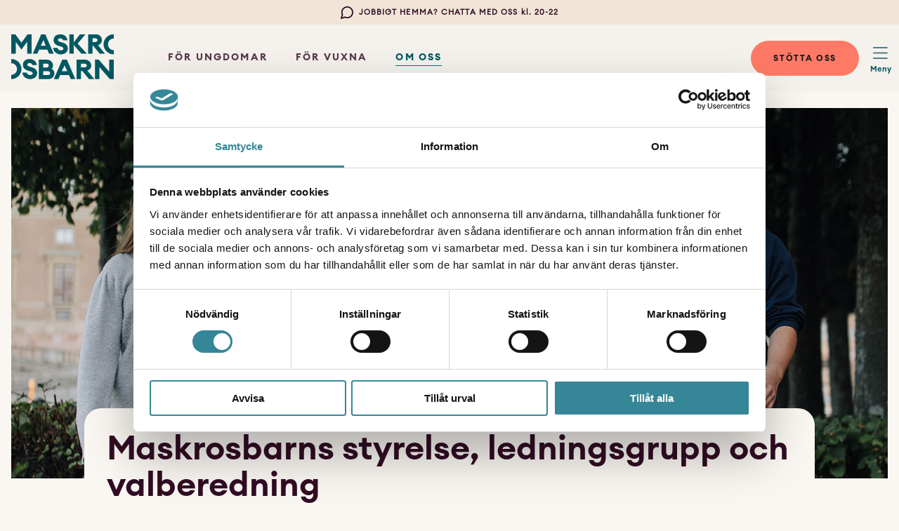

--- FILE ---
content_type: text/html; charset=UTF-8
request_url: https://maskrosbarn.org/om-oss/stadgar-och-redovisning/styrelsen/
body_size: 12641
content:
<!DOCTYPE html>
<html lang="sv">

<head>
    <meta charset="UTF-8">
    <meta name="viewport" content="width=device-width, initial-scale=1, maximum-scale=1, minimum-scale=1">
    <meta property="fb:app_id" content="554076692301285" />
    <meta name="facebook-domain-verification" content="o69v2z578yvzn96d4bwc6kptm9k038" />
    <meta name="title" property="og:title" content="Maskrosbarn">
    <meta name="google-site-verification" content="7hYquHPAJdLK9Aw5YSQ5sO6pYFM-czKt4GJZvfZsyuI" />

    <meta name='robots' content='index, follow, max-image-preview:large, max-snippet:-1, max-video-preview:-1' />

	<!-- This site is optimized with the Yoast SEO plugin v26.7 - https://yoast.com/wordpress/plugins/seo/ -->
	<meta name="description" content="Här hittar du information om Maskrosbarns styrelsemedlemmar, ledningsgrupp och valberedning." />
	<link rel="canonical" href="https://maskrosbarn.org/om-oss/stadgar-och-redovisning/styrelsen/" />
	<meta property="og:locale" content="sv_SE" />
	<meta property="og:type" content="article" />
	<meta property="og:title" content="Styrelsen - Maskrosbarn" />
	<meta property="og:description" content="Här hittar du information om Maskrosbarns styrelsemedlemmar, ledningsgrupp och valberedning." />
	<meta property="og:url" content="https://maskrosbarn.org/om-oss/stadgar-och-redovisning/styrelsen/" />
	<meta property="og:site_name" content="Maskrosbarn" />
	<meta property="article:modified_time" content="2025-08-27T07:00:23+00:00" />
	<meta property="og:image" content="https://maskrosbarn.org/wp-content/uploads/2023/02/maskroshjärta.jpg" />
	<meta property="og:image:width" content="1500" />
	<meta property="og:image:height" content="1000" />
	<meta property="og:image:type" content="image/jpeg" />
	<meta name="twitter:card" content="summary_large_image" />
	<meta name="twitter:label1" content="Beräknad lästid" />
	<meta name="twitter:data1" content="1 minut" />
	<script type="application/ld+json" class="yoast-schema-graph">{"@context":"https://schema.org","@graph":[{"@type":"WebPage","@id":"https://maskrosbarn.org/om-oss/stadgar-och-redovisning/styrelsen/","url":"https://maskrosbarn.org/om-oss/stadgar-och-redovisning/styrelsen/","name":"Styrelsen - Maskrosbarn","isPartOf":{"@id":"https://maskrosbarn.org/#website"},"primaryImageOfPage":{"@id":"https://maskrosbarn.org/om-oss/stadgar-och-redovisning/styrelsen/#primaryimage"},"image":{"@id":"https://maskrosbarn.org/om-oss/stadgar-och-redovisning/styrelsen/#primaryimage"},"thumbnailUrl":"https://maskrosbarn.org/wp-content/uploads/2023/02/maskroshjärta.jpg","datePublished":"2023-03-07T08:09:13+00:00","dateModified":"2025-08-27T07:00:23+00:00","description":"Här hittar du information om Maskrosbarns styrelsemedlemmar, ledningsgrupp och valberedning.","breadcrumb":{"@id":"https://maskrosbarn.org/om-oss/stadgar-och-redovisning/styrelsen/#breadcrumb"},"inLanguage":"sv-SE","potentialAction":[{"@type":"ReadAction","target":["https://maskrosbarn.org/om-oss/stadgar-och-redovisning/styrelsen/"]}]},{"@type":"ImageObject","inLanguage":"sv-SE","@id":"https://maskrosbarn.org/om-oss/stadgar-och-redovisning/styrelsen/#primaryimage","url":"https://maskrosbarn.org/wp-content/uploads/2023/02/maskroshjärta.jpg","contentUrl":"https://maskrosbarn.org/wp-content/uploads/2023/02/maskroshjärta.jpg","width":1500,"height":1000,"caption":"Maskroshjärta"},{"@type":"BreadcrumbList","@id":"https://maskrosbarn.org/om-oss/stadgar-och-redovisning/styrelsen/#breadcrumb","itemListElement":[{"@type":"ListItem","position":1,"name":"Home","item":"https://maskrosbarn.org/"},{"@type":"ListItem","position":2,"name":"Om oss","item":"https://maskrosbarn.org/om-oss/"},{"@type":"ListItem","position":3,"name":"Stadgar och redovisning","item":"https://maskrosbarn.org/om-oss/stadgar-och-redovisning/"},{"@type":"ListItem","position":4,"name":"Styrelsen"}]},{"@type":"WebSite","@id":"https://maskrosbarn.org/#website","url":"https://maskrosbarn.org/","name":"Maskrosbarn","description":"- för dig med en förälder som har ett missbruk, mår psykiskt dåligt eller som utsätter dig för våld.","potentialAction":[{"@type":"SearchAction","target":{"@type":"EntryPoint","urlTemplate":"https://maskrosbarn.org/?s={search_term_string}"},"query-input":{"@type":"PropertyValueSpecification","valueRequired":true,"valueName":"search_term_string"}}],"inLanguage":"sv-SE"}]}</script>
	<!-- / Yoast SEO plugin. -->


<link rel="alternate" title="oEmbed (JSON)" type="application/json+oembed" href="https://maskrosbarn.org/wp-json/oembed/1.0/embed?url=https%3A%2F%2Fmaskrosbarn.org%2Fom-oss%2Fstadgar-och-redovisning%2Fstyrelsen%2F" />
<link rel="alternate" title="oEmbed (XML)" type="text/xml+oembed" href="https://maskrosbarn.org/wp-json/oembed/1.0/embed?url=https%3A%2F%2Fmaskrosbarn.org%2Fom-oss%2Fstadgar-och-redovisning%2Fstyrelsen%2F&#038;format=xml" />
<style id='wp-img-auto-sizes-contain-inline-css' type='text/css'>
img:is([sizes=auto i],[sizes^="auto," i]){contain-intrinsic-size:3000px 1500px}
/*# sourceURL=wp-img-auto-sizes-contain-inline-css */
</style>
<style id='wp-emoji-styles-inline-css' type='text/css'>

	img.wp-smiley, img.emoji {
		display: inline !important;
		border: none !important;
		box-shadow: none !important;
		height: 1em !important;
		width: 1em !important;
		margin: 0 0.07em !important;
		vertical-align: -0.1em !important;
		background: none !important;
		padding: 0 !important;
	}
/*# sourceURL=wp-emoji-styles-inline-css */
</style>
<style id='wp-block-library-inline-css' type='text/css'>
:root{--wp-block-synced-color:#7a00df;--wp-block-synced-color--rgb:122,0,223;--wp-bound-block-color:var(--wp-block-synced-color);--wp-editor-canvas-background:#ddd;--wp-admin-theme-color:#007cba;--wp-admin-theme-color--rgb:0,124,186;--wp-admin-theme-color-darker-10:#006ba1;--wp-admin-theme-color-darker-10--rgb:0,107,160.5;--wp-admin-theme-color-darker-20:#005a87;--wp-admin-theme-color-darker-20--rgb:0,90,135;--wp-admin-border-width-focus:2px}@media (min-resolution:192dpi){:root{--wp-admin-border-width-focus:1.5px}}.wp-element-button{cursor:pointer}:root .has-very-light-gray-background-color{background-color:#eee}:root .has-very-dark-gray-background-color{background-color:#313131}:root .has-very-light-gray-color{color:#eee}:root .has-very-dark-gray-color{color:#313131}:root .has-vivid-green-cyan-to-vivid-cyan-blue-gradient-background{background:linear-gradient(135deg,#00d084,#0693e3)}:root .has-purple-crush-gradient-background{background:linear-gradient(135deg,#34e2e4,#4721fb 50%,#ab1dfe)}:root .has-hazy-dawn-gradient-background{background:linear-gradient(135deg,#faaca8,#dad0ec)}:root .has-subdued-olive-gradient-background{background:linear-gradient(135deg,#fafae1,#67a671)}:root .has-atomic-cream-gradient-background{background:linear-gradient(135deg,#fdd79a,#004a59)}:root .has-nightshade-gradient-background{background:linear-gradient(135deg,#330968,#31cdcf)}:root .has-midnight-gradient-background{background:linear-gradient(135deg,#020381,#2874fc)}:root{--wp--preset--font-size--normal:16px;--wp--preset--font-size--huge:42px}.has-regular-font-size{font-size:1em}.has-larger-font-size{font-size:2.625em}.has-normal-font-size{font-size:var(--wp--preset--font-size--normal)}.has-huge-font-size{font-size:var(--wp--preset--font-size--huge)}.has-text-align-center{text-align:center}.has-text-align-left{text-align:left}.has-text-align-right{text-align:right}.has-fit-text{white-space:nowrap!important}#end-resizable-editor-section{display:none}.aligncenter{clear:both}.items-justified-left{justify-content:flex-start}.items-justified-center{justify-content:center}.items-justified-right{justify-content:flex-end}.items-justified-space-between{justify-content:space-between}.screen-reader-text{border:0;clip-path:inset(50%);height:1px;margin:-1px;overflow:hidden;padding:0;position:absolute;width:1px;word-wrap:normal!important}.screen-reader-text:focus{background-color:#ddd;clip-path:none;color:#444;display:block;font-size:1em;height:auto;left:5px;line-height:normal;padding:15px 23px 14px;text-decoration:none;top:5px;width:auto;z-index:100000}html :where(.has-border-color){border-style:solid}html :where([style*=border-top-color]){border-top-style:solid}html :where([style*=border-right-color]){border-right-style:solid}html :where([style*=border-bottom-color]){border-bottom-style:solid}html :where([style*=border-left-color]){border-left-style:solid}html :where([style*=border-width]){border-style:solid}html :where([style*=border-top-width]){border-top-style:solid}html :where([style*=border-right-width]){border-right-style:solid}html :where([style*=border-bottom-width]){border-bottom-style:solid}html :where([style*=border-left-width]){border-left-style:solid}html :where(img[class*=wp-image-]){height:auto;max-width:100%}:where(figure){margin:0 0 1em}html :where(.is-position-sticky){--wp-admin--admin-bar--position-offset:var(--wp-admin--admin-bar--height,0px)}@media screen and (max-width:600px){html :where(.is-position-sticky){--wp-admin--admin-bar--position-offset:0px}}

/*# sourceURL=wp-block-library-inline-css */
</style><style id='global-styles-inline-css' type='text/css'>
:root{--wp--preset--aspect-ratio--square: 1;--wp--preset--aspect-ratio--4-3: 4/3;--wp--preset--aspect-ratio--3-4: 3/4;--wp--preset--aspect-ratio--3-2: 3/2;--wp--preset--aspect-ratio--2-3: 2/3;--wp--preset--aspect-ratio--16-9: 16/9;--wp--preset--aspect-ratio--9-16: 9/16;--wp--preset--color--black: #000000;--wp--preset--color--cyan-bluish-gray: #abb8c3;--wp--preset--color--white: #ffffff;--wp--preset--color--pale-pink: #f78da7;--wp--preset--color--vivid-red: #cf2e2e;--wp--preset--color--luminous-vivid-orange: #ff6900;--wp--preset--color--luminous-vivid-amber: #fcb900;--wp--preset--color--light-green-cyan: #7bdcb5;--wp--preset--color--vivid-green-cyan: #00d084;--wp--preset--color--pale-cyan-blue: #8ed1fc;--wp--preset--color--vivid-cyan-blue: #0693e3;--wp--preset--color--vivid-purple: #9b51e0;--wp--preset--gradient--vivid-cyan-blue-to-vivid-purple: linear-gradient(135deg,rgb(6,147,227) 0%,rgb(155,81,224) 100%);--wp--preset--gradient--light-green-cyan-to-vivid-green-cyan: linear-gradient(135deg,rgb(122,220,180) 0%,rgb(0,208,130) 100%);--wp--preset--gradient--luminous-vivid-amber-to-luminous-vivid-orange: linear-gradient(135deg,rgb(252,185,0) 0%,rgb(255,105,0) 100%);--wp--preset--gradient--luminous-vivid-orange-to-vivid-red: linear-gradient(135deg,rgb(255,105,0) 0%,rgb(207,46,46) 100%);--wp--preset--gradient--very-light-gray-to-cyan-bluish-gray: linear-gradient(135deg,rgb(238,238,238) 0%,rgb(169,184,195) 100%);--wp--preset--gradient--cool-to-warm-spectrum: linear-gradient(135deg,rgb(74,234,220) 0%,rgb(151,120,209) 20%,rgb(207,42,186) 40%,rgb(238,44,130) 60%,rgb(251,105,98) 80%,rgb(254,248,76) 100%);--wp--preset--gradient--blush-light-purple: linear-gradient(135deg,rgb(255,206,236) 0%,rgb(152,150,240) 100%);--wp--preset--gradient--blush-bordeaux: linear-gradient(135deg,rgb(254,205,165) 0%,rgb(254,45,45) 50%,rgb(107,0,62) 100%);--wp--preset--gradient--luminous-dusk: linear-gradient(135deg,rgb(255,203,112) 0%,rgb(199,81,192) 50%,rgb(65,88,208) 100%);--wp--preset--gradient--pale-ocean: linear-gradient(135deg,rgb(255,245,203) 0%,rgb(182,227,212) 50%,rgb(51,167,181) 100%);--wp--preset--gradient--electric-grass: linear-gradient(135deg,rgb(202,248,128) 0%,rgb(113,206,126) 100%);--wp--preset--gradient--midnight: linear-gradient(135deg,rgb(2,3,129) 0%,rgb(40,116,252) 100%);--wp--preset--font-size--small: 13px;--wp--preset--font-size--medium: 20px;--wp--preset--font-size--large: 36px;--wp--preset--font-size--x-large: 42px;--wp--preset--spacing--20: 0.44rem;--wp--preset--spacing--30: 0.67rem;--wp--preset--spacing--40: 1rem;--wp--preset--spacing--50: 1.5rem;--wp--preset--spacing--60: 2.25rem;--wp--preset--spacing--70: 3.38rem;--wp--preset--spacing--80: 5.06rem;--wp--preset--shadow--natural: 6px 6px 9px rgba(0, 0, 0, 0.2);--wp--preset--shadow--deep: 12px 12px 50px rgba(0, 0, 0, 0.4);--wp--preset--shadow--sharp: 6px 6px 0px rgba(0, 0, 0, 0.2);--wp--preset--shadow--outlined: 6px 6px 0px -3px rgb(255, 255, 255), 6px 6px rgb(0, 0, 0);--wp--preset--shadow--crisp: 6px 6px 0px rgb(0, 0, 0);}:where(.is-layout-flex){gap: 0.5em;}:where(.is-layout-grid){gap: 0.5em;}body .is-layout-flex{display: flex;}.is-layout-flex{flex-wrap: wrap;align-items: center;}.is-layout-flex > :is(*, div){margin: 0;}body .is-layout-grid{display: grid;}.is-layout-grid > :is(*, div){margin: 0;}:where(.wp-block-columns.is-layout-flex){gap: 2em;}:where(.wp-block-columns.is-layout-grid){gap: 2em;}:where(.wp-block-post-template.is-layout-flex){gap: 1.25em;}:where(.wp-block-post-template.is-layout-grid){gap: 1.25em;}.has-black-color{color: var(--wp--preset--color--black) !important;}.has-cyan-bluish-gray-color{color: var(--wp--preset--color--cyan-bluish-gray) !important;}.has-white-color{color: var(--wp--preset--color--white) !important;}.has-pale-pink-color{color: var(--wp--preset--color--pale-pink) !important;}.has-vivid-red-color{color: var(--wp--preset--color--vivid-red) !important;}.has-luminous-vivid-orange-color{color: var(--wp--preset--color--luminous-vivid-orange) !important;}.has-luminous-vivid-amber-color{color: var(--wp--preset--color--luminous-vivid-amber) !important;}.has-light-green-cyan-color{color: var(--wp--preset--color--light-green-cyan) !important;}.has-vivid-green-cyan-color{color: var(--wp--preset--color--vivid-green-cyan) !important;}.has-pale-cyan-blue-color{color: var(--wp--preset--color--pale-cyan-blue) !important;}.has-vivid-cyan-blue-color{color: var(--wp--preset--color--vivid-cyan-blue) !important;}.has-vivid-purple-color{color: var(--wp--preset--color--vivid-purple) !important;}.has-black-background-color{background-color: var(--wp--preset--color--black) !important;}.has-cyan-bluish-gray-background-color{background-color: var(--wp--preset--color--cyan-bluish-gray) !important;}.has-white-background-color{background-color: var(--wp--preset--color--white) !important;}.has-pale-pink-background-color{background-color: var(--wp--preset--color--pale-pink) !important;}.has-vivid-red-background-color{background-color: var(--wp--preset--color--vivid-red) !important;}.has-luminous-vivid-orange-background-color{background-color: var(--wp--preset--color--luminous-vivid-orange) !important;}.has-luminous-vivid-amber-background-color{background-color: var(--wp--preset--color--luminous-vivid-amber) !important;}.has-light-green-cyan-background-color{background-color: var(--wp--preset--color--light-green-cyan) !important;}.has-vivid-green-cyan-background-color{background-color: var(--wp--preset--color--vivid-green-cyan) !important;}.has-pale-cyan-blue-background-color{background-color: var(--wp--preset--color--pale-cyan-blue) !important;}.has-vivid-cyan-blue-background-color{background-color: var(--wp--preset--color--vivid-cyan-blue) !important;}.has-vivid-purple-background-color{background-color: var(--wp--preset--color--vivid-purple) !important;}.has-black-border-color{border-color: var(--wp--preset--color--black) !important;}.has-cyan-bluish-gray-border-color{border-color: var(--wp--preset--color--cyan-bluish-gray) !important;}.has-white-border-color{border-color: var(--wp--preset--color--white) !important;}.has-pale-pink-border-color{border-color: var(--wp--preset--color--pale-pink) !important;}.has-vivid-red-border-color{border-color: var(--wp--preset--color--vivid-red) !important;}.has-luminous-vivid-orange-border-color{border-color: var(--wp--preset--color--luminous-vivid-orange) !important;}.has-luminous-vivid-amber-border-color{border-color: var(--wp--preset--color--luminous-vivid-amber) !important;}.has-light-green-cyan-border-color{border-color: var(--wp--preset--color--light-green-cyan) !important;}.has-vivid-green-cyan-border-color{border-color: var(--wp--preset--color--vivid-green-cyan) !important;}.has-pale-cyan-blue-border-color{border-color: var(--wp--preset--color--pale-cyan-blue) !important;}.has-vivid-cyan-blue-border-color{border-color: var(--wp--preset--color--vivid-cyan-blue) !important;}.has-vivid-purple-border-color{border-color: var(--wp--preset--color--vivid-purple) !important;}.has-vivid-cyan-blue-to-vivid-purple-gradient-background{background: var(--wp--preset--gradient--vivid-cyan-blue-to-vivid-purple) !important;}.has-light-green-cyan-to-vivid-green-cyan-gradient-background{background: var(--wp--preset--gradient--light-green-cyan-to-vivid-green-cyan) !important;}.has-luminous-vivid-amber-to-luminous-vivid-orange-gradient-background{background: var(--wp--preset--gradient--luminous-vivid-amber-to-luminous-vivid-orange) !important;}.has-luminous-vivid-orange-to-vivid-red-gradient-background{background: var(--wp--preset--gradient--luminous-vivid-orange-to-vivid-red) !important;}.has-very-light-gray-to-cyan-bluish-gray-gradient-background{background: var(--wp--preset--gradient--very-light-gray-to-cyan-bluish-gray) !important;}.has-cool-to-warm-spectrum-gradient-background{background: var(--wp--preset--gradient--cool-to-warm-spectrum) !important;}.has-blush-light-purple-gradient-background{background: var(--wp--preset--gradient--blush-light-purple) !important;}.has-blush-bordeaux-gradient-background{background: var(--wp--preset--gradient--blush-bordeaux) !important;}.has-luminous-dusk-gradient-background{background: var(--wp--preset--gradient--luminous-dusk) !important;}.has-pale-ocean-gradient-background{background: var(--wp--preset--gradient--pale-ocean) !important;}.has-electric-grass-gradient-background{background: var(--wp--preset--gradient--electric-grass) !important;}.has-midnight-gradient-background{background: var(--wp--preset--gradient--midnight) !important;}.has-small-font-size{font-size: var(--wp--preset--font-size--small) !important;}.has-medium-font-size{font-size: var(--wp--preset--font-size--medium) !important;}.has-large-font-size{font-size: var(--wp--preset--font-size--large) !important;}.has-x-large-font-size{font-size: var(--wp--preset--font-size--x-large) !important;}
/*# sourceURL=global-styles-inline-css */
</style>

<style id='classic-theme-styles-inline-css' type='text/css'>
/*! This file is auto-generated */
.wp-block-button__link{color:#fff;background-color:#32373c;border-radius:9999px;box-shadow:none;text-decoration:none;padding:calc(.667em + 2px) calc(1.333em + 2px);font-size:1.125em}.wp-block-file__button{background:#32373c;color:#fff;text-decoration:none}
/*# sourceURL=/wp-includes/css/classic-themes.min.css */
</style>
<link rel='stylesheet' id='af-donations-css' href='https://maskrosbarn.org/wp-content/plugins/af-donations/public/css/af-donations-public.css?ver=2.10.2' type='text/css' media='all' />
<link rel='stylesheet' id='wpcdt-public-css-css' href='https://maskrosbarn.org/wp-content/plugins/countdown-timer-ultimate/assets/css/wpcdt-public.css?ver=2.6.9' type='text/css' media='all' />
<link rel='stylesheet' id='react-donations-css' href='https://maskrosbarn.org/wp-content/plugins/mb-donations/public/../react-donations/build/static/css/main.d666a82c.css?ver=1.0.0' type='text/css' media='all' />
<script type="text/javascript" src="https://maskrosbarn.org/wp-includes/js/jquery/jquery.min.js?ver=3.7.1" id="jquery-core-js"></script>
<script type="text/javascript" src="https://maskrosbarn.org/wp-includes/js/jquery/jquery-migrate.min.js?ver=3.4.1" id="jquery-migrate-js"></script>
<script type="text/javascript" src="https://maskrosbarn.org/wp-content/plugins/af-donations/public/js/af-donations-public.js?ver=2.10.2" id="af-donations-js"></script>
<link rel="https://api.w.org/" href="https://maskrosbarn.org/wp-json/" /><link rel="alternate" title="JSON" type="application/json" href="https://maskrosbarn.org/wp-json/wp/v2/pages/22575" /><link rel="EditURI" type="application/rsd+xml" title="RSD" href="https://maskrosbarn.org/xmlrpc.php?rsd" />
<meta name="generator" content="WordPress 6.9" />
<link rel='shortlink' href='https://maskrosbarn.org/?p=22575' />
<link rel="icon" href="https://maskrosbarn.org/wp-content/uploads/2024/06/cropped-ikonen-32x32.png" sizes="32x32" />
<link rel="icon" href="https://maskrosbarn.org/wp-content/uploads/2024/06/cropped-ikonen-192x192.png" sizes="192x192" />
<link rel="apple-touch-icon" href="https://maskrosbarn.org/wp-content/uploads/2024/06/cropped-ikonen-180x180.png" />
<meta name="msapplication-TileImage" content="https://maskrosbarn.org/wp-content/uploads/2024/06/cropped-ikonen-270x270.png" />

    <title>Styrelsen - Maskrosbarn</title>

    <!-- Google Tag Manager -->
    <script>(function (w, d, s, l, i) {
            w[l] = w[l] || []; w[l].push({
                'gtm.start':
                    new Date().getTime(), event: 'gtm.js'
            }); var f = d.getElementsByTagName(s)[0],
                j = d.createElement(s), dl = l != 'dataLayer' ? '&l=' + l : ''; j.async = true; j.src =
                    'https://www.googletagmanager.com/gtm.js?id=' + i + dl; f.parentNode.insertBefore(j, f);
        })(window, document, 'script', 'dataLayer', 'GTM-N8C4T48');</script>
    <!-- End Google Tag Manager -->

    <link rel="stylesheet" type="text/css" href="https://maskrosbarn.org/wp-content/themes/maskrosbarn/dist/css/style.css">

    <!-- Chat tool -->
    <script src="https://chatt.maskrosbarn.org/js/embed.js"></script>
</head>


<article class="header__top"
    style="background-color: #f0e5d7;">
    <div class="container">

        <a href="https://maskrosbarn.org/aktiviteter-stod/for-ungdomar/chatt/" target=""
            style="color: #310d24;">
            <svg width="20" height="20" viewBox="0 0 20 20" fill="none" xmlns="http://www.w3.org/2000/svg">
                <path
                    d="M19 9.5a8.38 8.38 0 0 1-.9 3.8 8.5 8.5 0 0 1-7.6 4.7 8.38 8.38 0 0 1-3.8-.9L1 19l1.9-5.7A8.38 8.38 0 0 1 2 9.5a8.5 8.5 0 0 1 4.7-7.6 8.38 8.38 0 0 1 3.8-.9h.5a8.48 8.48 0 0 1 8 8v.5Z"
                    stroke="#310d24" stroke-width="2"
                    stroke-linecap="round" stroke-linejoin="round" />
            </svg>
            JOBBIGT HEMMA? CHATTA MED OSS kl. 20-22        </a>
    </div>
</article>

<article class="header__middle">
    <div class="header__middle-wrapper">
        <div class="container">
            <div class="left-wrapper">
                <a href="https://maskrosbarn.org"><img alt="Maskrosbarn logotyp"
                        src="https://maskrosbarn.org/wp-content/themes/maskrosbarn/assets/img/logo_greenbl.svg"></a>
                <div class="header__middle--links">
                    <div class="menu-toppmeny-container"><ul id="menu-toppmeny" class="menu"><li id="menu-item-50721" class="menu-item menu-item-type-post_type menu-item-object-page menu-item-50721"><a href="https://maskrosbarn.org/for-ungdomar/">För ungdomar</a></li>
<li id="menu-item-14062" class="menu-item menu-item-type-post_type menu-item-object-page menu-item-14062"><a href="https://maskrosbarn.org/for-vuxna/">För vuxna</a></li>
<li id="menu-item-40953" class="menu-item menu-item-type-post_type menu-item-object-page current-page-ancestor menu-item-40953"><a href="https://maskrosbarn.org/om-oss/">Om oss</a></li>
</ul></div>                </div>
            </div>

            <div class="right-wrapper">
                                    <div class="header__middle--cta">
                        <a href="https://maskrosbarn.org/stotta-oss/">
                            STÖTTA OSS
                        </a>
                    </div>
                                <div class="header__middle--trigger header-trigger">Meny
                </div>
                <div class="header__middle--menu">
                    <div class="top-wrapper">
                                                    <div class="header__middle--cta">
                                <a href="https://maskrosbarn.org/stotta-oss/">
                                    STÖTTA OSS
                                </a>
                            </div>
                                                <div class="header__middle--trigger menu-trigger close-hamburger">
                            <span></span>
                            <span></span>
                            <span></span>
                        </div>
                    </div>
                    <div class="header__search">
                        <form role="search" method="get" id="searchform" class="searchform" action="https://maskrosbarn.org/">
	<input name="s" type="text" placeholder="Sök efter innehåll">
	<button>Sök</button>
</form>                    </div>
                    <ul>
                        <div class="menu-hamburgermeny-container"><ul id="menu-hamburgermeny" class="menu"><li id="menu-item-61135" class="menu-item menu-item-type-post_type menu-item-object-page menu-item-has-children menu-item-61135"><a href="https://maskrosbarn.org/vi-fyller-ar/">Aktuellt</a>
<ul class="sub-menu">
	<li id="menu-item-64611" class="menu-item menu-item-type-post_type menu-item-object-page menu-item-64611"><a href="https://maskrosbarn.org/for-ungdomar/self-care/">Nyhet: Self Care för ungdomar</a></li>
	<li id="menu-item-61137" class="menu-item menu-item-type-post_type menu-item-object-page menu-item-61137"><a href="https://maskrosbarn.org/for-unga-vuxna/">Nyhet: För unga vuxna 18-25 år</a></li>
</ul>
</li>
<li id="menu-item-134" class="menu-item menu-item-type-post_type menu-item-object-page menu-item-has-children menu-item-134"><a href="https://maskrosbarn.org/aktiviteter-stod/">För ungdomar</a>
<ul class="sub-menu">
	<li id="menu-item-50720" class="menu-item menu-item-type-post_type menu-item-object-page menu-item-50720"><a href="https://maskrosbarn.org/for-ungdomar/">För ungdomar</a></li>
	<li id="menu-item-12200" class="menu-item menu-item-type-post_type menu-item-object-page menu-item-12200"><a href="https://maskrosbarn.org/aktiviteter-stod/">Alla stöd och aktiviteter</a></li>
	<li id="menu-item-50240" class="menu-item menu-item-type-post_type menu-item-object-page menu-item-50240"><a href="https://maskrosbarn.org/att-vara-maskrosbarn/">Är jag ett maskrosbarn &#8211; test</a></li>
	<li id="menu-item-12260" class="menu-item menu-item-type-post_type menu-item-object-page menu-item-12260"><a href="https://maskrosbarn.org/stockholm/">Våra stöd i Stockholm</a></li>
	<li id="menu-item-12201" class="menu-item menu-item-type-post_type menu-item-object-page menu-item-12201"><a href="https://maskrosbarn.org/goteborg/">Våra stöd i Göteborg</a></li>
	<li id="menu-item-12199" class="menu-item menu-item-type-post_type menu-item-object-page menu-item-12199"><a href="https://maskrosbarn.org/malmo/">Våra stöd i Skåne</a></li>
	<li id="menu-item-26134" class="menu-item menu-item-type-post_type menu-item-object-page menu-item-26134"><a href="https://maskrosbarn.org/hela-landet/">Våra stöd i hela landet</a></li>
</ul>
</li>
<li id="menu-item-61081" class="menu-item menu-item-type-post_type menu-item-object-page menu-item-has-children menu-item-61081"><a href="https://maskrosbarn.org/for-unga-vuxna/">Nyhet: För unga vuxna</a>
<ul class="sub-menu">
	<li id="menu-item-61083" class="menu-item menu-item-type-post_type menu-item-object-page menu-item-61083"><a href="https://maskrosbarn.org/for-unga-vuxna/">För unga vuxna</a></li>
	<li id="menu-item-61082" class="menu-item menu-item-type-post_type menu-item-object-page menu-item-61082"><a href="https://maskrosbarn.org/for-unga-vuxna/grupptraffar/">Gruppträffar för unga vuxna</a></li>
</ul>
</li>
<li id="menu-item-12501" class="menu-item menu-item-type-post_type menu-item-object-page menu-item-has-children menu-item-12501"><a href="https://maskrosbarn.org/for-vuxna/">För vuxna</a>
<ul class="sub-menu">
	<li id="menu-item-12508" class="menu-item menu-item-type-post_type menu-item-object-page menu-item-12508"><a href="https://maskrosbarn.org/for-vuxna/">Info för vuxna</a></li>
	<li id="menu-item-12510" class="menu-item menu-item-type-post_type menu-item-object-page menu-item-12510"><a href="https://maskrosbarn.org/for-vuxna/engagera-dig/">Engagera dig</a></li>
	<li id="menu-item-12521" class="menu-item menu-item-type-post_type menu-item-object-page menu-item-12521"><a href="https://maskrosbarn.org/boka-oss/">Våra föreläsningar</a></li>
	<li id="menu-item-12507" class="menu-item menu-item-type-post_type menu-item-object-page menu-item-12507"><a href="https://maskrosbarn.org/for-vuxna/material-och-verktyg/">Material och verktyg</a></li>
	<li id="menu-item-37489" class="menu-item menu-item-type-post_type menu-item-object-page menu-item-37489"><a href="https://maskrosbarn.org/for-vuxna/ga-med-i-natverk/">Nätverk för professionella</a></li>
	<li id="menu-item-58011" class="menu-item menu-item-type-post_type menu-item-object-page menu-item-58011"><a href="https://maskrosbarn.org/for-vuxna/material-och-verktyg/coachprogrammet/">Biståndsbedömda stödinsatser</a></li>
	<li id="menu-item-21256" class="menu-item menu-item-type-post_type menu-item-object-page menu-item-21256"><a href="https://maskrosbarn.org/opinion-paverkan/">Rapporter och remissvar</a></li>
	<li id="menu-item-21169" class="menu-item menu-item-type-post_type menu-item-object-page menu-item-21169"><a href="https://maskrosbarn.org/for-vuxna/material-och-verktyg/extravuxen/">För kommuner &#8211; Extravuxen</a></li>
</ul>
</li>
<li id="menu-item-135" class="menu-item menu-item-type-post_type menu-item-object-page menu-item-has-children menu-item-135"><a href="https://maskrosbarn.org/att-vara-maskrosbarn/">Att vara maskrosbarn</a>
<ul class="sub-menu">
	<li id="menu-item-10676" class="menu-item menu-item-type-post_type menu-item-object-page menu-item-10676"><a href="https://maskrosbarn.org/att-vara-maskrosbarn/">Att vara maskrosbarn</a></li>
	<li id="menu-item-136" class="menu-item menu-item-type-taxonomy menu-item-object-category menu-item-136"><a href="https://maskrosbarn.org/kategori/berattelser/">Berättelser</a></li>
	<li id="menu-item-138" class="menu-item menu-item-type-taxonomy menu-item-object-category menu-item-138"><a href="https://maskrosbarn.org/kategori/fakta/">Fakta</a></li>
	<li id="menu-item-234" class="menu-item menu-item-type-taxonomy menu-item-object-category menu-item-234"><a href="https://maskrosbarn.org/kategori/podden/">Podden</a></li>
</ul>
</li>
<li id="menu-item-283" class="menu-item menu-item-type-post_type menu-item-object-page menu-item-has-children menu-item-283"><a href="https://maskrosbarn.org/ge-en-gava/">Stötta oss</a>
<ul class="sub-menu">
	<li id="menu-item-10880" class="menu-item menu-item-type-post_type menu-item-object-page menu-item-10880"><a href="https://maskrosbarn.org/stotta-oss/">Såhär kan du stötta oss</a></li>
	<li id="menu-item-302" class="menu-item menu-item-type-post_type menu-item-object-page menu-item-302"><a href="https://maskrosbarn.org/ge-en-gava/">Ge en gåva</a></li>
	<li id="menu-item-301" class="menu-item menu-item-type-post_type menu-item-object-page menu-item-301"><a href="https://maskrosbarn.org/bli-manadsgivare/">Bli månadsgivare</a></li>
	<li id="menu-item-421" class="menu-item menu-item-type-post_type menu-item-object-page menu-item-421"><a href="https://maskrosbarn.org/hyllningsgava/">Gåvokort</a></li>
	<li id="menu-item-345" class="menu-item menu-item-type-post_type menu-item-object-page menu-item-345"><a href="https://maskrosbarn.org/minnesgava/">Minnesgåva</a></li>
	<li id="menu-item-31849" class="menu-item menu-item-type-post_type menu-item-object-page menu-item-31849"><a href="https://maskrosbarn.org/for-vuxna/engagera-dig/starta-en-egen-insamling/">Starta en egen insamling</a></li>
	<li id="menu-item-4817" class="menu-item menu-item-type-post_type menu-item-object-page menu-item-4817"><a href="https://maskrosbarn.org/hit-gar-pengarna/">Hit går pengarna</a></li>
</ul>
</li>
<li id="menu-item-51488" class="menu-item menu-item-type-post_type menu-item-object-page menu-item-has-children menu-item-51488"><a href="https://maskrosbarn.org/for-foretag/">För företag</a>
<ul class="sub-menu">
	<li id="menu-item-51079" class="menu-item menu-item-type-post_type menu-item-object-page menu-item-51079"><a href="https://maskrosbarn.org/for-foretag/">Såhär kan ni stötta oss</a></li>
	<li id="menu-item-34078" class="menu-item menu-item-type-post_type menu-item-object-page menu-item-34078"><a href="https://maskrosbarn.org/ge-en-foretagsgava/">Ge en företagsgåva</a></li>
	<li id="menu-item-65944" class="menu-item menu-item-type-post_type menu-item-object-page menu-item-65944"><a href="https://maskrosbarn.org/for-foretag/bli-foretagsvan/">Bli vänföretag</a></li>
	<li id="menu-item-51482" class="menu-item menu-item-type-post_type menu-item-object-page menu-item-51482"><a href="https://maskrosbarn.org/for-foretag/foretagssamarbeten/">Företagssamarbeten</a></li>
	<li id="menu-item-45541" class="menu-item menu-item-type-post_type menu-item-object-page menu-item-45541"><a href="https://maskrosbarn.org/for-foretag/vara-partners/">Våra partners</a></li>
</ul>
</li>
<li id="menu-item-532" class="menu-item menu-item-type-post_type menu-item-object-page current-page-ancestor menu-item-has-children menu-item-532"><a href="https://maskrosbarn.org/om-oss/">Om oss</a>
<ul class="sub-menu">
	<li id="menu-item-698" class="menu-item menu-item-type-post_type menu-item-object-page current-page-ancestor menu-item-698"><a href="https://maskrosbarn.org/om-oss/">Om Maskrosbarn</a></li>
	<li id="menu-item-52224" class="menu-item menu-item-type-post_type menu-item-object-page menu-item-52224"><a href="https://maskrosbarn.org/traffa-oss/">Träffa oss</a></li>
	<li id="menu-item-11105" class="menu-item menu-item-type-post_type menu-item-object-page menu-item-11105"><a href="https://maskrosbarn.org/jobba-hos-oss/">Lediga jobb och uppdrag</a></li>
	<li id="menu-item-699" class="menu-item menu-item-type-post_type menu-item-object-page current-page-ancestor menu-item-699"><a href="https://maskrosbarn.org/om-oss/stadgar-och-redovisning/">Stadgar och redovisning</a></li>
	<li id="menu-item-1862" class="menu-item menu-item-type-custom menu-item-object-custom menu-item-1862"><a href="https://press.maskrosbarn.org">Press</a></li>
</ul>
</li>
<li id="menu-item-46397" class="menu-item menu-item-type-custom menu-item-object-custom menu-item-46397"><a href="https://press.maskrosbarn.org/">Nyheter</a></li>
<li id="menu-item-4167" class="menu-item menu-item-type-post_type menu-item-object-page menu-item-4167"><a href="https://maskrosbarn.org/om-oss/kontakt/">Kontakta oss</a></li>
<li id="menu-item-35075" class="menu-item menu-item-type-post_type menu-item-object-page menu-item-35075"><a href="https://maskrosbarn.org/summary-in-english/">Summary in English</a></li>
</ul></div>                    </ul>
                </div>
            </div>
        </div>
    </div>

    <article class="header__bottom">
        <ul>
            <div class="menu-toppmeny-container"><ul id="menu-toppmeny-1" class="menu"><li class="menu-item menu-item-type-post_type menu-item-object-page menu-item-50721"><a href="https://maskrosbarn.org/for-ungdomar/">För ungdomar</a></li>
<li class="menu-item menu-item-type-post_type menu-item-object-page menu-item-14062"><a href="https://maskrosbarn.org/for-vuxna/">För vuxna</a></li>
<li class="menu-item menu-item-type-post_type menu-item-object-page current-page-ancestor menu-item-40953"><a href="https://maskrosbarn.org/om-oss/">Om oss</a></li>
</ul></div>        </ul>

    </article>
</article>


<div class="darkness"></div>


<script>

    jQuery('.header-trigger').click(function () {
        jQuery(this).toggleClass('close-hamburger-header')
        jQuery('.header__middle--menu').toggleClass('open-hamburger')
        jQuery(".edgetoedge").children().removeClass("highlight");
        jQuery('.darkness').toggleClass('darkness__active')
        jQuery('.darkness').toggleClass('darkness__active')
        jQuery('body').toggleClass('no-scroll')
    })

    jQuery('.menu-trigger').click(function () {
        jQuery(".edgetoedge").children().removeClass("highlight");
        jQuery('.header__middle--menu').toggleClass('open-hamburger')
        jQuery('.darkness').toggleClass('darkness__active')
        jQuery('.darkness').toggleClass('darkness__active')
        jQuery('.header-trigger').removeClass('close-hamburger')
    })
    // jQuery('.header__middle--trigger').click(function() {
    //     jQuery(".edgetoedge").children().removeClass("highlight");
    //     jQuery('.header__middle--menu').toggleClass('open-hamburger')
    //     jQuery('.darkness').toggleClass('darkness__active')
    //     jQuery('.darkness').toggleClass('darkness__active')
    //     jQuery('.menu-trigger').toggleClass('close-hamburger')
    //     jQuery('.header-trigger').toggleClass('close-hamburger')
    //     jQuery(this).toggleClass('close-hamburger')
    // })
</script><section class="pagebuilder">
<section class="hero-block hero-block--single">
    <div class="container ">
        <style>
            @media screen and (max-width: 992px) {
                .hero-block-image {
                                          background-image: url('https://maskrosbarn.org/wp-content/uploads/2022/09/ungdomar-promenerar.jpg');
                                    }
            }
            @media screen and (min-width: 992px) {
                .hero-block-image {
                    background-image: url('https://maskrosbarn.org/wp-content/uploads/2023/02/debatt.jpg');
                }
            }
        </style>
        <div class="hero-block-image" style="background-position: 50% 50%;"></div>

        <div class="hero-block-box pt-2 ph-2 pb-45 pv-15-t ph-0-t ph-1-m">
            <h1 class="hero-block-heading">Maskrosbarns styrelse, ledningsgrupp och valberedning</h1>
            <div class="hero-block-text"><p>Här kan du lära känna Maskrosbarns styrelsemedlemmar och valberedning.</p>
</div>
        </div>
    </div>
</section>


<section class="block-partnership" style="background-color: transparent;" >
    <div class="container block-partnership__container">
                    <h2 class="heading-2" style="color: ;">Maskrosbarns ledningsgrupp</h2>
                <article class="block-partnership__wrapper">
                            <ul
                    class="block-partnership__list sm ">
                                            <li class="block-partnership__item item">
                            <div class="item__wrapper"
                                style="background-color: #ffffff; ">
                                                                                                    <div class="item__header">
                                                                                                                            <h3 style=" color: #360026;">Elin Hågeby Caicedo</h3>
                                                                            </div>
                                                                                                                                            <div class="item__content" style=" color: #360026;">
                                            <p><strong>Generalsekreterare</strong></p>
<p>Tel: 073-695 15 05<br />
Mail: <a href="mailto:elin@maskrosbarn.org">elin@maskrosbarn.org</a></p>
                                        </div>
                                                                                                                                </div>
                        </li>
                                            <li class="block-partnership__item item">
                            <div class="item__wrapper"
                                style="background-color: #ffffff; ">
                                                                                                    <div class="item__header">
                                                                                                                            <h3 style=" color: #360026;">Denise Madsen</h3>
                                                                            </div>
                                                                                                                                            <div class="item__content" style=" color: #360026;">
                                            <p><strong>Stödchef</strong></p>
<p>Tel: 070-433 25 23<br />
Mail: <a href="mailto:denise@maskrosbarn.org">denise@maskrosbarn.org</a></p>
                                        </div>
                                                                                                                                </div>
                        </li>
                                            <li class="block-partnership__item item">
                            <div class="item__wrapper"
                                style="background-color: #ffffff; ">
                                                                                                    <div class="item__header">
                                                                                                                            <h3 style=" color: #360026;">Therése Sturesson (fd Eriksson)</h3>
                                                                            </div>
                                                                                                                                            <div class="item__content" style=" color: #360026;">
                                            <p><strong>Utvecklingschef</strong></p>
<p>Tel: 073- 544 40 23<br />
Mail: <a href="mailto:therese@maskrosbarn.org">therese@maskrosbarn.org</a></p>
                                        </div>
                                                                                                                                </div>
                        </li>
                                    </ul>
                    </article>
    </div>
</section>
<section class="block-partnership" style="background-color: transparent;" >
    <div class="container block-partnership__container">
                <article class="block-partnership__wrapper">
                            <ul
                    class="block-partnership__list sm ">
                                            <li class="block-partnership__item item">
                            <div class="item__wrapper"
                                style="background-color: #ffffff; ">
                                                                                                    <div class="item__header">
                                                                                                                            <h3 style=" color: #360026;">Sandra Patel Seropian</h3>
                                                                            </div>
                                                                                                                                            <div class="item__content" style=" color: #360026;">
                                            <p><strong>Påverkanschef</strong></p>
<p>Tel: 073-081 22 03<br />
Mail: <a href="mailto:sandra@maskrosbarn.org">sandra@maskrosbarn.org</a></p>
                                        </div>
                                                                                                                                </div>
                        </li>
                                            <li class="block-partnership__item item">
                            <div class="item__wrapper"
                                style="background-color: #ffffff; ">
                                                                                                    <div class="item__header">
                                                                                                                            <h3 style=" color: #360026;">Marlene Lundli</h3>
                                                                            </div>
                                                                                                                                            <div class="item__content" style=" color: #360026;">
                                            <p><strong>Kommunikation- &amp; insamlingschef</strong></p>
<p>Tel: 076-721 02 72<br />
Mail: <a href="mailto:marlene@maskrosbarn.org">marlene@maskrosbarn.org</a></p>
                                        </div>
                                                                                                                                </div>
                        </li>
                                    </ul>
                    </article>
    </div>
</section>
<section class="block-content" >
	<div class="container content-container">
		<div class="block-content__wrapper">
												<div class="block-content__line">
																			<div class="block-content__head mb-1">
								<h2 class="heading-2">Maskrosbarns styrelse</h2>
							</div>
												<div class="block-content__content">
							<div class="block-content__text">
																	<div class="block-content__text">
										<p><strong>Annika Marking, ordförande</strong><br />
Styrelsemedlem sedan 2018.</p>
<p>Jobbar som managementkonsult inom välfärdssektorn, främst hälso- och sjukvård och socialtjänst. Har tidigare under ett par år jobbat med hälso- och sjukvårdsfrågor i Sierra Leone i samband med ebolaepidemin, både för en amerikansk organisation och för WHO. Hade även privilegiet att vikariera för generalsekreterare Elin Hågeby Caicedo under hennes föräldraledighet 2017/2018.</p>
<p>Jag har valt att engagera mig i Maskrosbarns arbete för att det är så tydligt hur otroligt viktig organisationen är för så många ungdomar. Det är så mycket snällhet, kompetens och samhörighet på ett och samma ställe. Jag tycker det är fantastiskt att se hur stor betydelse Maskrosbarns arbete har både för dem som deltar i stödprogrammen och för dem som jobbar med unga, t.ex. inom socialtjänsten. Jag blir ständigt imponerad och är så glad över att få vara med på resan!</p>
									</div>
															</div>
															<div class="block-content__image">
									<img src="https://maskrosbarn.org/wp-content/uploads/2023/03/Annika-Marking-768x890.jpg" alt="">
								</div>
													</div>
					</div>
									</div>
	</div>
</section>
<section class="block-content" >
	<div class="container content-container">
		<div class="block-content__wrapper">
												<div class="block-content__line">
																		<div class="block-content__content">
							<div class="block-content__text">
																	<div class="block-content__text">
										<p><strong>Julia Mäkitalo Roos, vice ordförande</strong><br />
Styrelsemedlem sedan 2015.</p>
<p>Arbetar som Business Transformation Manager på NCC. Har tidigare arbetat med HR och ledarskap samt varit kommunpolitiker. Har varit engagerad i Maskrosbarn sedan 2013, både som styrelseledamot och som stödgruppsledare, coach och chattvolontär.</p>
<p>Jag valde att engagera mig i Maskrosbarn för att få möjlighet att ge barn och ungdomar det stöd jag själv hade velat ha när jag växte upp. Sedan jag blev vuxen har jag arbetat ideellt och politiskt för barns rättigheter, och jag är oerhört stolt över att få bidra till den skillnad som Maskrosbarn gör – både i barns och ungdomars liv och i den offentliga debatten, där barn så ofta talas om men så sällan får komma till tals.</p>
									</div>
															</div>
															<div class="block-content__image">
									<img src="https://maskrosbarn.org/wp-content/uploads/2025/08/Julia_Makitalo_Roos-768x1048.jpg" alt="">
								</div>
													</div>
					</div>
									</div>
	</div>
</section>
<section class="block-content" >
	<div class="container content-container">
		<div class="block-content__wrapper">
												<div class="block-content__line">
																		<div class="block-content__content">
							<div class="block-content__text">
																	<div class="block-content__text">
										<p><strong>Isa Widerståhl, ledamot</strong><br />
Styrelsemedlem sedan år 2022.</p>
<p>Jobbar idag som förlagschef på Albert Bonniers Förlag. Har tidigare jobbat som konsult på Priority Group samt med strategi &amp; affärsutveckling på Bonnier Books. Har en kandidat- och masterexamen från Handelshögskolan i Stockholm och tidigare varit styrelseledamot i bl.a. Bonnierförlagen och BookBeat.</p>
<p>Maskrosbarn är en fantastisk organisation som jag har följt på avstånd i många år. De sätter på ett föredömligt och osvikligt sätt ungdomars perspektiv främst, och att få vara en del av Maskrosbarns resa är mycket hedrande.</p>
									</div>
															</div>
															<div class="block-content__image">
									<img src="https://maskrosbarn.org/wp-content/uploads/2023/03/Isa-Widerståhl-1-768x890.jpg" alt="">
								</div>
													</div>
					</div>
									</div>
	</div>
</section>
<section class="block-content" >
	<div class="container content-container">
		<div class="block-content__wrapper">
												<div class="block-content__line">
																		<div class="block-content__content">
							<div class="block-content__text">
																	<div class="block-content__text">
										<p style="font-weight: 400"><strong>Therese Johansson, ledamot</strong><br />
Styrelsemedlem sedan 2023.</p>
<p style="font-weight: 400">Arbetar som Financial Controller på Storytel Group med ansvar för analys och kvalitetssäkring av finansiell rapportering. Har tidigare arbetat som auktoriserad revisor och som managementkonsult på Ernst &amp; Young. Har erfarenhet inom områden som finansiell analys, intern kontroll och strategisk rådgivning.</p>
<p style="font-weight: 400">Jag tror starkt på ett medmänskligt samhälle och där gör Maskrosbarn en otrolig insats genom att erbjuda en fristad med trygghet och värme för barn som har det svårt hemma. Därför känns det fantastiskt fint och meningsfullt att jag får möjlighet att engagera mig i Maskrosbarns viktiga arbete för barn och ungas möjlighet att växa upp och bli trygga vuxna.</p>
									</div>
															</div>
															<div class="block-content__image">
									<img src="https://maskrosbarn.org/wp-content/uploads/2023/10/Therese-Johansson-profil-768x987.jpg" alt="">
								</div>
													</div>
					</div>
									</div>
	</div>
</section>
<section class="block-partnership" style="background-color: transparent;" >
    <div class="container block-partnership__container">
                    <h2 class="heading-2" style="color: ;">Maskrosbarns valberedning</h2>
                <article class="block-partnership__wrapper">
                            <ul
                    class="block-partnership__list sm ">
                                            <li class="block-partnership__item item">
                            <div class="item__wrapper"
                                style="background-color: #ffffff; ">
                                                                                                    <div class="item__header">
                                                                                                                            <h3 style=" color: #360026;">Josefin Vestberg</h3>
                                                                            </div>
                                                                                                                                            <div class="item__content" style=" color: #360026;">
                                            <p>Anställd som HR-ansvarig hos Maskrosbarn sedan hösten 2024. Arbetade även i organisationen mellan 2011-2014 i en annan administrativ roll, samt även en del i lägerverksamheten under samma period. Hade därefter uppdrag som styrelseledamot under några år. Utbildad personalvetare och har även flera engagemang och uppdrag inom olika delar av idrottsrörelsen.</p>
<p><a href="mailto:josefin@maskrosbarn.org">josefin@maskrosbarn.org</a></p>
                                        </div>
                                                                                                                                </div>
                        </li>
                                            <li class="block-partnership__item item">
                            <div class="item__wrapper"
                                style="background-color: #ffffff; ">
                                                                                                    <div class="item__header">
                                                                                                                            <h3 style=" color: #360026;">Therese Sturesson</h3>
                                                                            </div>
                                                                                                                                            <div class="item__content" style=" color: #360026;">
                                            <p>Therése är en av Maskrosbarns grundare och anställd som utvecklingschef på organisationen.Hon har även varit engagerad i flera andra ideella organisationer och stiftelser som ledamot i styrelser.</p>
<p><a href="mailto:therese@maskrosbarn.org">therese@maskrosbarn.org</a></p>
                                        </div>
                                                                                                                                </div>
                        </li>
                                    </ul>
                    </article>
    </div>
</section></section><script type="speculationrules">
{"prefetch":[{"source":"document","where":{"and":[{"href_matches":"/*"},{"not":{"href_matches":["/wp-*.php","/wp-admin/*","/wp-content/uploads/*","/wp-content/*","/wp-content/plugins/*","/wp-content/themes/maskrosbarn/*","/*\\?(.+)"]}},{"not":{"selector_matches":"a[rel~=\"nofollow\"]"}},{"not":{"selector_matches":".no-prefetch, .no-prefetch a"}}]},"eagerness":"conservative"}]}
</script>
<script type="text/javascript" src="https://maskrosbarn.org/wp-includes/js/dist/vendor/react.min.js?ver=18.3.1.1" id="react-js"></script>
<script type="text/javascript" src="https://maskrosbarn.org/wp-includes/js/dist/vendor/react-dom.min.js?ver=18.3.1.1" id="react-dom-js"></script>
<script type="text/javascript" src="https://maskrosbarn.org/wp-includes/js/dist/escape-html.min.js?ver=6561a406d2d232a6fbd2" id="wp-escape-html-js"></script>
<script type="text/javascript" src="https://maskrosbarn.org/wp-includes/js/dist/element.min.js?ver=6a582b0c827fa25df3dd" id="wp-element-js"></script>
<script type="text/javascript" id="react-donations-js-extra">
/* <![CDATA[ */
var mb_donations = {"ajax_url":"https://maskrosbarn.org/wp-admin/admin-ajax.php","post_id":"22575","nonce":"30f70e8e1e"};
//# sourceURL=react-donations-js-extra
/* ]]> */
</script>
<script type="text/javascript" src="https://maskrosbarn.org/wp-content/plugins/mb-donations/public/../react-donations/build/static/js/main.6d1088f5.js?ver=1.0.0" id="react-donations-js"></script>
<script type="text/javascript" id="main_js-js-extra">
/* <![CDATA[ */
var wpajax = {"url":"https://maskrosbarn.org/wp-admin/admin-ajax.php","nonce":"36c0238009"};
var ajax_posts = {"ajaxurl":"https://maskrosbarn.org/wp-admin/admin-ajax.php","noposts":"No older posts found"};
//# sourceURL=main_js-js-extra
/* ]]> */
</script>
<script type="text/javascript" src="https://maskrosbarn.org/wp-content/themes/maskrosbarn/assets/js/main.js?ver=1.2" id="main_js-js"></script>
<script type="text/javascript" src="https://maskrosbarn.org/wp-content/themes/maskrosbarn/assets/js/blocks.js?ver=6.9" id="blocks_js-js"></script>
<script id="wp-emoji-settings" type="application/json">
{"baseUrl":"https://s.w.org/images/core/emoji/17.0.2/72x72/","ext":".png","svgUrl":"https://s.w.org/images/core/emoji/17.0.2/svg/","svgExt":".svg","source":{"concatemoji":"https://maskrosbarn.org/wp-includes/js/wp-emoji-release.min.js?ver=6.9"}}
</script>
<script type="module">
/* <![CDATA[ */
/*! This file is auto-generated */
const a=JSON.parse(document.getElementById("wp-emoji-settings").textContent),o=(window._wpemojiSettings=a,"wpEmojiSettingsSupports"),s=["flag","emoji"];function i(e){try{var t={supportTests:e,timestamp:(new Date).valueOf()};sessionStorage.setItem(o,JSON.stringify(t))}catch(e){}}function c(e,t,n){e.clearRect(0,0,e.canvas.width,e.canvas.height),e.fillText(t,0,0);t=new Uint32Array(e.getImageData(0,0,e.canvas.width,e.canvas.height).data);e.clearRect(0,0,e.canvas.width,e.canvas.height),e.fillText(n,0,0);const a=new Uint32Array(e.getImageData(0,0,e.canvas.width,e.canvas.height).data);return t.every((e,t)=>e===a[t])}function p(e,t){e.clearRect(0,0,e.canvas.width,e.canvas.height),e.fillText(t,0,0);var n=e.getImageData(16,16,1,1);for(let e=0;e<n.data.length;e++)if(0!==n.data[e])return!1;return!0}function u(e,t,n,a){switch(t){case"flag":return n(e,"\ud83c\udff3\ufe0f\u200d\u26a7\ufe0f","\ud83c\udff3\ufe0f\u200b\u26a7\ufe0f")?!1:!n(e,"\ud83c\udde8\ud83c\uddf6","\ud83c\udde8\u200b\ud83c\uddf6")&&!n(e,"\ud83c\udff4\udb40\udc67\udb40\udc62\udb40\udc65\udb40\udc6e\udb40\udc67\udb40\udc7f","\ud83c\udff4\u200b\udb40\udc67\u200b\udb40\udc62\u200b\udb40\udc65\u200b\udb40\udc6e\u200b\udb40\udc67\u200b\udb40\udc7f");case"emoji":return!a(e,"\ud83e\u1fac8")}return!1}function f(e,t,n,a){let r;const o=(r="undefined"!=typeof WorkerGlobalScope&&self instanceof WorkerGlobalScope?new OffscreenCanvas(300,150):document.createElement("canvas")).getContext("2d",{willReadFrequently:!0}),s=(o.textBaseline="top",o.font="600 32px Arial",{});return e.forEach(e=>{s[e]=t(o,e,n,a)}),s}function r(e){var t=document.createElement("script");t.src=e,t.defer=!0,document.head.appendChild(t)}a.supports={everything:!0,everythingExceptFlag:!0},new Promise(t=>{let n=function(){try{var e=JSON.parse(sessionStorage.getItem(o));if("object"==typeof e&&"number"==typeof e.timestamp&&(new Date).valueOf()<e.timestamp+604800&&"object"==typeof e.supportTests)return e.supportTests}catch(e){}return null}();if(!n){if("undefined"!=typeof Worker&&"undefined"!=typeof OffscreenCanvas&&"undefined"!=typeof URL&&URL.createObjectURL&&"undefined"!=typeof Blob)try{var e="postMessage("+f.toString()+"("+[JSON.stringify(s),u.toString(),c.toString(),p.toString()].join(",")+"));",a=new Blob([e],{type:"text/javascript"});const r=new Worker(URL.createObjectURL(a),{name:"wpTestEmojiSupports"});return void(r.onmessage=e=>{i(n=e.data),r.terminate(),t(n)})}catch(e){}i(n=f(s,u,c,p))}t(n)}).then(e=>{for(const n in e)a.supports[n]=e[n],a.supports.everything=a.supports.everything&&a.supports[n],"flag"!==n&&(a.supports.everythingExceptFlag=a.supports.everythingExceptFlag&&a.supports[n]);var t;a.supports.everythingExceptFlag=a.supports.everythingExceptFlag&&!a.supports.flag,a.supports.everything||((t=a.source||{}).concatemoji?r(t.concatemoji):t.wpemoji&&t.twemoji&&(r(t.twemoji),r(t.wpemoji)))});
//# sourceURL=https://maskrosbarn.org/wp-includes/js/wp-emoji-loader.min.js
/* ]]> */
</script>

<section class="footer">
    <article class="left-wrapper">
        <article class="footer__socmed">
            <div>
                <a href="https://www.facebook.com/organisationenmaskrosbarn" target="blank_">
                    <img src="https://maskrosbarn.org/wp-content/themes/maskrosbarn/assets/img/footer-fb.svg" alt="facebook">
                    <p>Facebook</p>
                </a>
                <a href="https://www.instagram.com/maskrosbarnorg/" target="blank_">
                    <img src="https://maskrosbarn.org/wp-content/themes/maskrosbarn/assets/img/footer-ig.svg" alt="instagram">
                    <p>Instagram</p>
                </a>
                <a href="https://www.tiktok.com/@maskrosbarn_org" target="blank_">
                    <img src="https://maskrosbarn.org/wp-content/themes/maskrosbarn/assets/img/footer-tt.svg" alt="tiktok">
                    <p>TikTok</p>
                </a>
                <a href="https://www.linkedin.com/company/maskrosbarn/" target="blank_">
                    <img src="https://maskrosbarn.org/wp-content/themes/maskrosbarn/assets/img/footer-in.svg" alt="linkedin">
                    <p>Linkedin</p>
                </a>
            </div>
        </article>

        <article class="footer__contact">
                                                        <div>
                            <h4>Stockholm</h4>
                            <p>Textilgatan 29 A</p>
                            <p>120 30 Stockholm</p>
                            <a href="mailto:kontakt@maskrosbarn.org">kontakt@maskrosbarn.org</a>
                        </div>
                                            <div>
                            <h4>Göteborg</h4>
                            <p>Sten Sturegatan 36</p>
                            <p>412 52 Göteborg</p>
                            <a href="mailto:goteborg@maskrosbarn.org">goteborg@maskrosbarn.org</a>
                        </div>
                                            <div>
                            <h4>Malmö</h4>
                            <p>Södra Promenaden 7</p>
                            <p>211 29 Malmö</p>
                            <a href="mailto:malmo@maskrosbarn.org">malmo@maskrosbarn.org</a>
                        </div>
                                            <div>
                            <h4>Givarservice</h4>
                            <p>Swish: 900 79 64</p>
                            <p>Bankgiro: 900-7964</p>
                            <a href="mailto:givarservice@maskrosbarn.org">givarservice@maskrosbarn.org</a>
                        </div>
                                            </article>
    </article>
    
    <article class="right-wrapper">
        <article class="footer__links">
            <ul>
                                            </ul>
        </article>

        <article class="footer__partners">
            <div>
                <ul>
                                                                                <li>
                                    <a href="">
                                        <img src="https://maskrosbarn.org/wp-content/uploads/2023/02/90-konto-liten-1.png" alt="90-konto logotype" />                                    </a>
                                </li>
                                                            <li>
                                    <a href="">
                                        <img src="https://maskrosbarn.org/wp-content/uploads/2023/02/tryggt-givande.png" alt="Tryggt Givande logotype" />                                    </a>
                                </li>
                                                                    </ul>
            </div>
        </article>
    </article>
</section>


</html>

--- FILE ---
content_type: text/css
request_url: https://maskrosbarn.org/wp-content/plugins/mb-donations/react-donations/build/static/css/main.d666a82c.css?ver=1.0.0
body_size: 6174
content:
.Button-module__button--_anuf{background-color:#fefdfb;border:none;box-sizing:border-box;cursor:pointer;height:3.75rem;position:relative}.Button-module__button--_anuf.Button-module__full-width--DBiTK,.Button-module__button--_anuf.Button-module__regular--X7154{align-items:center;border-radius:3rem;display:flex;justify-content:center}.Button-module__button--_anuf.Button-module__regular--X7154{margin:0 auto;padding:0 2.5rem}.Button-module__button--_anuf.Button-module__full-width--DBiTK{padding:0 .8125rem;width:100%}.Button-module__button--_anuf.Button-module__circular--k1Cbu{border-radius:20px;height:2.5rem;padding:.5rem;width:2.5rem}.Button-module__button--_anuf.Button-module__circular--k1Cbu:focus-visible{padding:.375rem}.Button-module__button--_anuf.Button-module__disabled--_q98x{cursor:auto;opacity:.25}.Button-module__button--_anuf.Button-module__primary--IUpel p,.Button-module__button--_anuf.Button-module__secondary--lBQdy p,.Button-module__button--_anuf.Button-module__tertiary--cda9X p{pointer-events:none}.Button-module__button--_anuf.Button-module__primary--IUpel,.Button-module__button--_anuf.Button-module__secondary--lBQdy{color:#fefdfb}.Button-module__button--_anuf.Button-module__primary--IUpel:focus-visible,.Button-module__button--_anuf.Button-module__secondary--lBQdy:focus-visible{border:2px solid #006ccf;outline:none}.Button-module__button--_anuf.Button-module__primary--IUpel:active,.Button-module__button--_anuf.Button-module__secondary--lBQdy:active{background-color:#353330}.Button-module__button--_anuf.Button-module__primary--IUpel{background-color:#327980}.Button-module__button--_anuf.Button-module__primary--IUpel.Button-module__disabled--_q98x,.Button-module__button--_anuf.Button-module__primary--IUpel:hover{background-color:#7a979b}.Button-module__button--_anuf.Button-module__secondary--lBQdy{background-color:#ff7a66}.Button-module__button--_anuf.Button-module__secondary--lBQdy.Button-module__disabled--_q98x,.Button-module__button--_anuf.Button-module__secondary--lBQdy:hover{background-color:#ffe2d9;color:#ff7a66}.Button-module__button--_anuf.Button-module__tertiary--cda9X{background-color:#310d24}.Button-module__button--_anuf.Button-module__tertiary--cda9X.Button-module__disabled--_q98x,.Button-module__button--_anuf.Button-module__tertiary--cda9X:hover{background-color:#310d24cc}.Button-module__button--_anuf.Button-module__quaternary--duMEW{background-color:#0000;height:-moz-fit-content;height:fit-content;margin-top:.75rem;padding:.25rem .75rem}.Button-module__button--_anuf.Button-module__quaternary--duMEW p{color:#353330;font-size:1.0625rem;font-weight:600;letter-spacing:normal;text-decoration:underline}.Button-module__button--_anuf.Button-module__quaternary--duMEW.Button-module__disabled--_q98x,.Button-module__button--_anuf.Button-module__quaternary--duMEW:hover{border-color:#404040}.Button-module__button--_anuf.Button-module__quaternary--duMEW:focus-visible{border:2px solid #006ccf;outline:none}.Button-module__button--_anuf .Button-module__bank-id-icon--x3g3A{background-color:#000;color:#fff;position:absolute;right:2rem}.Button-module__button--_anuf .Button-module__bank-id-icon--x3g3A svg{height:1.875rem;width:1.875rem}.Button-module__button--_anuf .Button-module__bank-id-loading-icon--qHT7a{color:#fff;margin-right:25px}.Button-module__button-wrapper--hm89k .Button-module__error-message--oo8GS{color:#ff5150;font-family:Euclid Circular A,sans-serif;font-size:1rem;font-size:.75rem;font-weight:400;line-height:1.375rem;line-height:1rem;margin:.75rem 0 -.5rem;text-align:center}.Typography-module__typography--FQ2nb.Typography-module__button-text--DCY9e{color:#fefdfb;font-family:Euclid Circular A,sans-serif;font-size:1rem;font-size:1.25rem;font-weight:400;font-weight:500;letter-spacing:1px;line-height:1.375rem;line-height:1.5rem;margin:0}.Typography-module__typography--FQ2nb.Typography-module__bubble-text--ovPN7{color:#fefdfb;font-family:Euclid Circular A,sans-serif;font-size:1rem;font-size:2rem;font-weight:400;font-weight:600;letter-spacing:.05em;line-height:1.375rem;line-height:normal;margin:0}.Typography-module__typography--FQ2nb.Typography-module__card-title--mZ6GV{color:#327980;font-family:Euclid Circular A,sans-serif;font-size:1rem;font-size:1.5rem;font-weight:400;font-weight:500;letter-spacing:.05em;line-height:1.375rem;line-height:normal;margin:0;text-align:center}.Typography-module__typography--FQ2nb.Typography-module__card-text--F_jqO{color:#353330;font-family:Euclid Circular A,sans-serif;font-size:1rem;font-size:.875rem;font-weight:400;line-height:1.375rem;margin:0 auto;max-width:35.3125rem;padding-left:1rem;padding-right:1rem;text-align:center}.Typography-module__typography--FQ2nb.Typography-module__input-label--hWkz4{color:#353330;font-family:Euclid Circular A,sans-serif;font-size:1rem;font-size:.875rem;font-weight:400;font-weight:500;line-height:1.375rem;line-height:normal;margin:0 0 .25rem}.Typography-module__typography--FQ2nb.Typography-module__button--tC2n9{font-family:Euclid Circular A,sans-serif;font-size:1rem;font-size:1.125rem;font-weight:400;letter-spacing:.05em;line-height:1.375rem;line-height:normal;margin:0}.Typography-module__typography--FQ2nb.Typography-module__headline-2--lAqJp{font-family:Euclid Circular A,sans-serif;font-size:1rem;font-size:1.125rem;font-weight:400;font-weight:700;line-height:1.375rem;line-height:1.5625rem;margin:0}.Typography-module__typography--FQ2nb.Typography-module__headline-3--tbbDO{font-family:Euclid Circular A,sans-serif;font-size:1rem;font-weight:400;line-height:1.375rem;margin:0;text-align:center}.Typography-module__typography--FQ2nb.Typography-module__information--WSgoh,.Typography-module__typography--FQ2nb.Typography-module__radio-text--FXj61{font-family:Euclid Circular A,sans-serif;font-size:1rem;font-size:.875rem;font-weight:400;line-height:1.375rem;line-height:1.1875rem;margin:0}.Typography-module__typography--FQ2nb.Typography-module__radio-text--FXj61{color:#353330;text-align:left}.Typography-module__typography--FQ2nb.Typography-module__button-hint-text--JA29x{color:#ff5150;font-family:Euclid Circular A,sans-serif;font-size:1rem;font-size:.75rem;font-weight:400;line-height:1.375rem;line-height:1rem;margin:.75rem auto 0;text-align:center}.Typography-module__typography--FQ2nb.Typography-module__label--CdTLq{display:block;font-family:Euclid Circular A,sans-serif;font-size:1rem;font-size:.875rem;font-weight:400;font-weight:600;line-height:1.375rem;line-height:1.1875rem;margin:0 0 .25rem}.Typography-module__typography--FQ2nb strong{font-weight:700!important}.Icon-module__icon--knrXr{box-sizing:border-box;color:inherit;flex-shrink:0;position:relative}.Icon-module__icon--knrXr svg{left:50%;position:absolute;top:50%;transform:translate(-50%,-50%)}.Icon-module__icon--knrXr.Icon-module__large--KRZuB svg,.Icon-module__icon--knrXr.Icon-module__medium--nSAVc svg,.Icon-module__icon--knrXr.Icon-module__small--iAJTS svg,.Icon-module__icon--knrXr.Icon-module__x-small--vSG_B svg{height:100%;width:100%}.Icon-module__icon--knrXr.Icon-module__large--KRZuB{height:1.75rem;width:1.75rem}.Icon-module__icon--knrXr.Icon-module__medium--nSAVc{height:1.5rem;width:1.5rem}.Icon-module__icon--knrXr.Icon-module__small--iAJTS{height:1.25rem;width:1.25rem}.Icon-module__icon--knrXr.Icon-module__x-small--vSG_B{height:1rem;width:1rem}.Icon-module__icon--knrXr.Icon-module__loader--lFnPW{animation:Icon-module__spin--koH9C 1s linear infinite}@keyframes Icon-module__spin--koH9C{0%{transform:rotate(0deg)}to{transform:rotate(1turn)}}.CertificateDeliveryForm-module__container--lTPR6{display:flex;flex-direction:column;gap:.75rem;margin:0 auto;max-width:27.125rem;width:100%}.CertificateDeliveryForm-module__container--lTPR6 .CertificateDeliveryForm-module__options-wrapper--awrED{margin-bottom:.5rem}.CertificateDeliveryForm-module__container--lTPR6 .CertificateDeliveryForm-module__text--yz0YY{text-align:center}.Card-module__card--WKCpM{align-items:center;background-color:#fefdfb;border-radius:.5rem;box-shadow:0 4px 12px 0 #ff575614;display:grid;grid-template-columns:1fr;padding:2.0625rem .75rem 2.75rem;position:relative}.Card-module__card--WKCpM.Card-module__first-card--c1ake{padding-top:6.625rem}.Card-module__card--WKCpM:not(.Card-module__first-card--c1ake){margin-top:1rem}.Card-module__card--WKCpM .Card-module__main-title-wrapper--rkB8p{height:7.25rem;margin:-8.875rem auto 0}@media(min-width:1150px){.Card-module__card--WKCpM .Card-module__main-title-wrapper--rkB8p{height:8.75rem}}.Card-module__card--WKCpM .Card-module__main-title-wrapper--rkB8p .Card-module__bubble--EHB5I{background-color:#ff7a66;border-radius:.5rem;display:flex;justify-content:center;max-width:100%;padding:1rem;width:17.0625rem}.Card-module__card--WKCpM .Card-module__main-title-wrapper--rkB8p .Card-module__triangle--jqL9G{border-left:13px solid #0000;border-right:13px solid #0000;border-top:17px solid #ff7a66;height:0;margin-left:4.8125rem;width:0}.Card-module__card--WKCpM .Card-module__title--w95Ao{margin-bottom:2.125rem}.InputField-module__input-field--eGb7g{position:relative;width:100%}.InputField-module__input-field--eGb7g .InputField-module__hide-label--wg3gj{clip:rect(1px,1px,1px,1px)!important;border:0!important;clip-path:inset(50%)!important;height:1px!important;overflow:hidden!important;padding:0!important;position:absolute!important;white-space:nowrap!important;width:1px!important}.InputField-module__input-field--eGb7g .InputField-module__label-hint-wrapper--UXp5f{display:flex;gap:.3125rem}.InputField-module__input-field--eGb7g .InputField-module__input-wrapper--VWNMi{display:flex;justify-content:center;position:relative}.InputField-module__input-field--eGb7g .InputField-module__input-wrapper--VWNMi .InputField-module__calendar-picker-input--LGYTg{height:100%;opacity:0;padding:0 15px;position:absolute;right:0;top:0;width:3.125rem;z-index:1}.InputField-module__input-field--eGb7g .InputField-module__input-wrapper--VWNMi .InputField-module__calendar-picker-input--LGYTg::-webkit-calendar-picker-indicator{cursor:pointer}.InputField-module__input-field--eGb7g .InputField-module__input-wrapper--VWNMi .InputField-module__input--GmKgt{background-color:#fefdfb;border:1px solid #7f7f7f;border-radius:.5rem;box-sizing:border-box;font-family:Euclid Circular A,sans-serif;font-size:1rem;font-weight:400;height:3.75rem;line-height:1.375rem;margin:0;padding:.625rem .625rem .625rem 1rem;width:100%}.InputField-module__input-field--eGb7g .InputField-module__input-wrapper--VWNMi .InputField-module__input--GmKgt.InputField-module__error--Odgbi,.InputField-module__input-field--eGb7g .InputField-module__input-wrapper--VWNMi .InputField-module__input--GmKgt.InputField-module__success--wUUXy,.InputField-module__input-field--eGb7g .InputField-module__input-wrapper--VWNMi .InputField-module__input--GmKgt:active,.InputField-module__input-field--eGb7g .InputField-module__input-wrapper--VWNMi .InputField-module__input--GmKgt:focus,.InputField-module__input-field--eGb7g .InputField-module__input-wrapper--VWNMi .InputField-module__input--GmKgt:hover{border-width:1px;outline:none}.InputField-module__input-field--eGb7g .InputField-module__input-wrapper--VWNMi .InputField-module__input--GmKgt:focus{border-color:#7f7f7f}.InputField-module__input-field--eGb7g .InputField-module__input-wrapper--VWNMi .InputField-module__input--GmKgt:active:not(.InputField-module__error--Odgbi){background-color:#f2f8f8;border-color:#327980}.InputField-module__input-field--eGb7g .InputField-module__input-wrapper--VWNMi .InputField-module__input--GmKgt.InputField-module__success--wUUXy:not(:focus):not(:active){border-color:#17b169}.InputField-module__input-field--eGb7g .InputField-module__input-wrapper--VWNMi .InputField-module__input--GmKgt.InputField-module__error--Odgbi{border-color:#ff5150;padding-right:2.5rem}.InputField-module__input-field--eGb7g .InputField-module__input-wrapper--VWNMi .InputField-module__input--GmKgt.InputField-module__error--Odgbi:active{background-color:#ffe2d9}.InputField-module__input-field--eGb7g .InputField-module__input-wrapper--VWNMi .InputField-module__input--GmKgt.InputField-module__textarea--TAp_K{min-height:7.375rem;resize:vertical}.InputField-module__input-field--eGb7g .InputField-module__input-wrapper--VWNMi .InputField-module__input--GmKgt.InputField-module__date--pWxsB{padding-right:2.8125rem}.InputField-module__input-field--eGb7g .InputField-module__input-wrapper--VWNMi .InputField-module__input--GmKgt[type=number]{-moz-appearance:textfield;padding-right:2.1875rem}.InputField-module__input-field--eGb7g .InputField-module__input-wrapper--VWNMi .InputField-module__input--GmKgt:hover{border-color:#7f7f7f}.InputField-module__input-field--eGb7g .InputField-module__input-wrapper--VWNMi input::-webkit-inner-spin-button,.InputField-module__input-field--eGb7g .InputField-module__input-wrapper--VWNMi input::-webkit-outer-spin-button{-webkit-appearance:none;margin:0}.InputField-module__input-field--eGb7g .InputField-module__input-wrapper--VWNMi .InputField-module__suffix-container--ONJ1r{align-items:center;display:flex;height:100%;justify-content:center;pointer-events:none;position:absolute;right:.75rem;top:0}.InputField-module__input-field--eGb7g .InputField-module__input-wrapper--VWNMi .InputField-module__suffix-container--ONJ1r.InputField-module__error--Odgbi{color:#ff5150}.InputField-module__input-field--eGb7g .InputField-module__input-wrapper--VWNMi .InputField-module__suffix-container--ONJ1r .InputField-module__icon-success--TSg15{color:#17b169}.InputField-module__input-field--eGb7g .InputField-module__error-message--CqT9O{color:#ff5150;font-family:Euclid Circular A,sans-serif;font-size:1rem;font-size:.75rem;font-weight:400;line-height:1.375rem;line-height:1rem;margin:.25rem 0 -.75rem}.InputField-module__input-field--eGb7g .InputField-module__error-message--CqT9O.InputField-module__is-text-area-or-date--OIpWY,.InputField-module__input-field--eGb7g .InputField-module__input-wrapper--VWNMi.InputField-module__is-text-area-or-date--OIpWY,.InputField-module__input-field--eGb7g .InputField-module__label-hint-wrapper--UXp5f.InputField-module__is-text-area-or-date--OIpWY{margin-left:auto;margin-right:auto;max-width:27.125rem}.RadioGroup-module__radio-group-container--NR4dQ{align-items:center;display:flex;flex-direction:column;width:100%}.RadioGroup-module__radio-group-container--NR4dQ .RadioGroup-module__hide--o4Zay{clip:rect(1px,1px,1px,1px)!important;border:0!important;clip-path:inset(50%)!important;height:1px!important;overflow:hidden!important;padding:0!important;position:absolute!important;white-space:nowrap!important;width:1px!important}.RadioGroup-module__radio-group-container--NR4dQ .RadioGroup-module__radio-group--mkXZp{gap:.5rem}.RadioGroup-module__radio-group-container--NR4dQ .RadioGroup-module__radio-group--mkXZp.RadioGroup-module__button-selector--Cf7KX,.RadioGroup-module__radio-group-container--NR4dQ .RadioGroup-module__radio-group--mkXZp.RadioGroup-module__radio-selector--l9BCy{display:grid;grid-template-columns:1fr}.RadioGroup-module__radio-group-container--NR4dQ .RadioGroup-module__radio-group--mkXZp.RadioGroup-module__button-selector--Cf7KX{justify-items:center;margin:0 auto}@media(min-width:768px){.RadioGroup-module__radio-group-container--NR4dQ .RadioGroup-module__radio-group--mkXZp.RadioGroup-module__button-selector--Cf7KX{display:flex}}.RadioGroup-module__radio-group-container--NR4dQ .RadioGroup-module__radio-group--mkXZp.RadioGroup-module__radio-selector--l9BCy{gap:.75rem;margin:.75rem 0}.RadioGroup-module__radio-group-container--NR4dQ .RadioGroup-module__radio-group--mkXZp.RadioGroup-module__button-selector--Cf7KX{row-gap:1.125rem}@media(min-width:480px){.RadioGroup-module__radio-group-container--NR4dQ .RadioGroup-module__radio-group--mkXZp.RadioGroup-module__button-selector--Cf7KX.RadioGroup-module__small-buttons--mq0li{grid-template-columns:1fr 1fr}}@media(min-width:768px){.RadioGroup-module__radio-group-container--NR4dQ .RadioGroup-module__radio-group--mkXZp.RadioGroup-module__button-selector--Cf7KX{column-gap:1.5rem;flex-wrap:wrap;justify-content:center;width:100%}}.RadioGroup-module__radio-group-container--NR4dQ .RadioGroup-module__radio-group--mkXZp.RadioGroup-module__radio-selector--l9BCy{width:100%}.RadioGroup-module__radio-group-container--NR4dQ .RadioGroup-module__radio-group--mkXZp.RadioGroup-module__image-selector--FICrL{align-items:center;display:flex;flex-direction:column;margin:0 auto;padding:0 1.5rem;width:100%}@media(min-width:768px){.RadioGroup-module__radio-group-container--NR4dQ .RadioGroup-module__radio-group--mkXZp.RadioGroup-module__image-selector--FICrL{flex-direction:row;justify-content:space-around}}.RadioGroup-module__radio-group-container--NR4dQ .RadioGroup-module__error-message--PJghw{color:#ff5150;font-family:Euclid Circular A,sans-serif;font-size:1rem;font-size:.75rem;font-weight:400;line-height:1.375rem;line-height:1rem;margin:1.5rem 0 -.75rem;text-align:center}.Radio-module__radio-button--qzyqx{border:none;cursor:pointer;position:relative;width:-moz-fit-content;width:fit-content}.Radio-module__radio-button--qzyqx:not(.Radio-module__default--vn2S2){border:1px solid #353330}.Radio-module__radio-button--qzyqx.Radio-module__button-selector--RDZ3i,.Radio-module__radio-button--qzyqx.Radio-module__button-selector-input--JSoVj,.Radio-module__radio-button--qzyqx.Radio-module__button-selector-no-indicator--aLcNG,.Radio-module__radio-button--qzyqx.Radio-module__default--vn2S2{align-items:center;background-color:#fefdfb;display:flex}.Radio-module__radio-button--qzyqx.Radio-module__button-selector--RDZ3i .Radio-module__indicator-wrapper--udPFI,.Radio-module__radio-button--qzyqx.Radio-module__button-selector-input--JSoVj .Radio-module__indicator-wrapper--udPFI,.Radio-module__radio-button--qzyqx.Radio-module__button-selector-no-indicator--aLcNG .Radio-module__indicator-wrapper--udPFI,.Radio-module__radio-button--qzyqx.Radio-module__default--vn2S2 .Radio-module__indicator-wrapper--udPFI{border:2px solid #327980;border-radius:50%;min-height:1.25rem;min-width:1.25rem;pointer-events:none;position:relative}.Radio-module__radio-button--qzyqx.Radio-module__button-selector--RDZ3i .Radio-module__indicator-wrapper--udPFI.Radio-module__hide--CknO0,.Radio-module__radio-button--qzyqx.Radio-module__button-selector-input--JSoVj .Radio-module__indicator-wrapper--udPFI.Radio-module__hide--CknO0,.Radio-module__radio-button--qzyqx.Radio-module__button-selector-no-indicator--aLcNG .Radio-module__indicator-wrapper--udPFI.Radio-module__hide--CknO0,.Radio-module__radio-button--qzyqx.Radio-module__default--vn2S2 .Radio-module__indicator-wrapper--udPFI.Radio-module__hide--CknO0{display:none}.Radio-module__radio-button--qzyqx.Radio-module__button-selector--RDZ3i .Radio-module__indicator-wrapper--udPFI .Radio-module__indicator--rv7Oh,.Radio-module__radio-button--qzyqx.Radio-module__button-selector-input--JSoVj .Radio-module__indicator-wrapper--udPFI .Radio-module__indicator--rv7Oh,.Radio-module__radio-button--qzyqx.Radio-module__button-selector-no-indicator--aLcNG .Radio-module__indicator-wrapper--udPFI .Radio-module__indicator--rv7Oh,.Radio-module__radio-button--qzyqx.Radio-module__default--vn2S2 .Radio-module__indicator-wrapper--udPFI .Radio-module__indicator--rv7Oh{border:2px solid #fefdfb;border-radius:50%;height:100%;left:0;position:absolute;top:0;width:100%}.Radio-module__radio-button--qzyqx.Radio-module__button-selector--RDZ3i .Radio-module__label--zJ0Mt,.Radio-module__radio-button--qzyqx.Radio-module__button-selector-input--JSoVj .Radio-module__label--zJ0Mt,.Radio-module__radio-button--qzyqx.Radio-module__button-selector-no-indicator--aLcNG .Radio-module__label--zJ0Mt,.Radio-module__radio-button--qzyqx.Radio-module__default--vn2S2 .Radio-module__label--zJ0Mt{cursor:inherit;pointer-events:none}.Radio-module__radio-button--qzyqx.Radio-module__default--vn2S2{padding:0}.Radio-module__radio-button--qzyqx.Radio-module__default--vn2S2[data-state=checked] p{font-weight:600}.Radio-module__radio-button--qzyqx.Radio-module__default--vn2S2[data-state=checked] .Radio-module__indicator-wrapper--udPFI .Radio-module__indicator--rv7Oh{background-color:#327980}.Radio-module__radio-button--qzyqx.Radio-module__default--vn2S2:focus,.Radio-module__radio-button--qzyqx.Radio-module__default--vn2S2:focus-visible,.Radio-module__radio-button--qzyqx.Radio-module__default--vn2S2:hover{outline:none}.Radio-module__radio-button--qzyqx.Radio-module__default--vn2S2:focus .Radio-module__indicator-wrapper--udPFI,.Radio-module__radio-button--qzyqx.Radio-module__default--vn2S2:focus-visible .Radio-module__indicator-wrapper--udPFI,.Radio-module__radio-button--qzyqx.Radio-module__default--vn2S2:hover .Radio-module__indicator-wrapper--udPFI{border-color:#353330}.Radio-module__radio-button--qzyqx.Radio-module__default--vn2S2 .Radio-module__indicator-wrapper--udPFI{margin-right:.75rem}.Radio-module__radio-button--qzyqx.Radio-module__button-selector--RDZ3i,.Radio-module__radio-button--qzyqx.Radio-module__button-selector-input--JSoVj,.Radio-module__radio-button--qzyqx.Radio-module__button-selector-no-indicator--aLcNG{background-color:#327980;border:#0000;border-radius:.5rem;border-radius:3rem;height:3.6875rem;padding:0}.Radio-module__radio-button--qzyqx.Radio-module__button-selector--RDZ3i.Radio-module__small--qNmiF,.Radio-module__radio-button--qzyqx.Radio-module__button-selector-input--JSoVj.Radio-module__small--qNmiF,.Radio-module__radio-button--qzyqx.Radio-module__button-selector-no-indicator--aLcNG.Radio-module__small--qNmiF{padding-left:2.125rem;width:9.375rem}.Radio-module__radio-button--qzyqx.Radio-module__button-selector--RDZ3i.Radio-module__small--qNmiF .Radio-module__label--zJ0Mt,.Radio-module__radio-button--qzyqx.Radio-module__button-selector-input--JSoVj.Radio-module__small--qNmiF .Radio-module__label--zJ0Mt,.Radio-module__radio-button--qzyqx.Radio-module__button-selector-no-indicator--aLcNG.Radio-module__small--qNmiF .Radio-module__label--zJ0Mt{padding:0}.Radio-module__radio-button--qzyqx.Radio-module__button-selector--RDZ3i:focus,.Radio-module__radio-button--qzyqx.Radio-module__button-selector--RDZ3i:focus-visible,.Radio-module__radio-button--qzyqx.Radio-module__button-selector--RDZ3i:hover,.Radio-module__radio-button--qzyqx.Radio-module__button-selector-input--JSoVj:focus,.Radio-module__radio-button--qzyqx.Radio-module__button-selector-input--JSoVj:focus-visible,.Radio-module__radio-button--qzyqx.Radio-module__button-selector-input--JSoVj:hover,.Radio-module__radio-button--qzyqx.Radio-module__button-selector-no-indicator--aLcNG:focus,.Radio-module__radio-button--qzyqx.Radio-module__button-selector-no-indicator--aLcNG:focus-visible,.Radio-module__radio-button--qzyqx.Radio-module__button-selector-no-indicator--aLcNG:hover{background-color:#7a979b}.Radio-module__radio-button--qzyqx.Radio-module__button-selector--RDZ3i[data-state=checked],.Radio-module__radio-button--qzyqx.Radio-module__button-selector-input--JSoVj[data-state=checked],.Radio-module__radio-button--qzyqx.Radio-module__button-selector-no-indicator--aLcNG[data-state=checked]{background-color:#ff7a66;border-color:#0000}.Radio-module__radio-button--qzyqx.Radio-module__button-selector--RDZ3i[data-state=checked] .Radio-module__indicator-wrapper--udPFI .Radio-module__icon--ah1a5,.Radio-module__radio-button--qzyqx.Radio-module__button-selector-input--JSoVj[data-state=checked] .Radio-module__indicator-wrapper--udPFI .Radio-module__icon--ah1a5,.Radio-module__radio-button--qzyqx.Radio-module__button-selector-no-indicator--aLcNG[data-state=checked] .Radio-module__indicator-wrapper--udPFI .Radio-module__icon--ah1a5{display:block}.Radio-module__radio-button--qzyqx.Radio-module__button-selector--RDZ3i .Radio-module__indicator-wrapper--udPFI,.Radio-module__radio-button--qzyqx.Radio-module__button-selector-input--JSoVj .Radio-module__indicator-wrapper--udPFI,.Radio-module__radio-button--qzyqx.Radio-module__button-selector-no-indicator--aLcNG .Radio-module__indicator-wrapper--udPFI{align-items:center;background-color:#fefdfb;border:#0000;display:flex;height:1.25rem;justify-content:center;left:.8125rem;margin-right:-1.25rem;position:absolute;width:1.25rem}.Radio-module__radio-button--qzyqx.Radio-module__button-selector--RDZ3i .Radio-module__indicator-wrapper--udPFI .Radio-module__icon--ah1a5,.Radio-module__radio-button--qzyqx.Radio-module__button-selector-input--JSoVj .Radio-module__indicator-wrapper--udPFI .Radio-module__icon--ah1a5,.Radio-module__radio-button--qzyqx.Radio-module__button-selector-no-indicator--aLcNG .Radio-module__indicator-wrapper--udPFI .Radio-module__icon--ah1a5{display:none}.Radio-module__radio-button--qzyqx.Radio-module__button-selector--RDZ3i .Radio-module__label--zJ0Mt{margin:0 auto}.Radio-module__radio-button--qzyqx.Radio-module__button-selector--RDZ3i:not(.Radio-module__small--qNmiF) .Radio-module__label--zJ0Mt{display:flex;justify-content:center;padding:0 3.75rem;width:100%}.Radio-module__radio-button--qzyqx.Radio-module__button-selector-input--JSoVj .Radio-module__label--zJ0Mt{padding:0 .625rem 0 7.5rem}.Radio-module__radio-button--qzyqx.Radio-module__button-selector-no-indicator--aLcNG{gap:.75rem;justify-content:center;width:15.9375rem}.Radio-module__radio-button--qzyqx.Radio-module__error--ntJyK[data-state=checked]{background-color:#327980}.Radio-module__radio-button--qzyqx.Radio-module__image-selector--EGICX{background-color:#0000;border:none;flex:0 0 auto;height:18.75rem;padding:0;position:relative;width:13.25rem}.Radio-module__radio-button--qzyqx.Radio-module__image-selector--EGICX .Radio-module__thumbnail-wrapper--d1cRU{border:none;border:8px solid #0000!important;display:flex;height:100%;justify-content:center;margin:0;overflow:hidden;width:100%}.Radio-module__radio-button--qzyqx.Radio-module__image-selector--EGICX .Radio-module__thumbnail-wrapper--d1cRU img{display:block;height:100%;margin-bottom:-.25rem;width:100%}.Radio-module__radio-button--qzyqx.Radio-module__image-selector--EGICX[data-state=checked] .Radio-module__thumbnail-wrapper--d1cRU{border:8px solid #ff7a66!important}.Radio-module__radio-button--qzyqx.Radio-module__image-selector--EGICX .Radio-module__indicator--rv7Oh{display:flex;height:1.25rem;justify-content:center;position:absolute;right:-.25rem;top:-.25rem;width:1.25rem}.Radio-module__radio-button--qzyqx.Radio-module__image-selector--EGICX .Radio-module__indicator--rv7Oh:focus .Radio-module__svg--FmIBA{outline-color:#0000}.Radio-module__radio-button--qzyqx.Radio-module__image-selector--EGICX .Radio-module__label--zJ0Mt{clip:rect(1px,1px,1px,1px)!important;border:0!important;clip-path:inset(50%)!important;height:1px!important;overflow:hidden!important;padding:0!important;position:absolute!important;white-space:nowrap!important;width:1px!important}.Radio-module__wrapper--iq3Ec{position:relative}.Radio-module__wrapper--iq3Ec input::-webkit-inner-spin-button,.Radio-module__wrapper--iq3Ec input::-webkit-outer-spin-button{-webkit-appearance:none;margin:0}.Radio-module__wrapper--iq3Ec .Radio-module__number-input--BcB5f{background-color:#0000;border:none;border-radius:0;color:#fff;font-family:Euclid Circular A,sans-serif;font-size:1rem;font-size:1.25rem;font-weight:400;font-weight:500;height:2.5rem;left:2.6875rem;letter-spacing:1px;line-height:1.375rem;margin:0;padding:0;position:absolute;text-align:right;top:.625rem;width:4.375rem}.Radio-module__wrapper--iq3Ec .Radio-module__number-input--BcB5f.Radio-module__show-bottom-line--n3Ypn{border-bottom:2px solid #fefdfb;height:1.875rem}.Radio-module__wrapper--iq3Ec .Radio-module__number-input--BcB5f:focus{border:none;height:2.5625rem;outline:none}.Radio-module__wrapper--iq3Ec .Radio-module__error-icon-wrapper--Qu9GZ{align-items:center;border-radius:50%;color:#ff5150;display:flex;height:24px;justify-content:center;left:12px;position:absolute;top:17px;width:24px}.CompanyDetailsForm-module__container--zvgB6{grid-column-gap:3.5625rem;grid-row-gap:1.625rem;column-gap:3.5625rem;display:grid;grid-template-columns:1fr;margin:0 auto;max-width:35.3125rem;row-gap:1.625rem;width:100%}.CompanyDetailsForm-module__container--zvgB6:last-child{margin-top:3.125rem}@media(min-width:768px){.CompanyDetailsForm-module__container--zvgB6{grid-template-columns:1fr 1fr}}.CreateCertificateForm-module__container--e2cJg{grid-gap:1.75rem;align-items:center;display:grid;gap:1.75rem;grid-template-columns:1fr;width:100%}.CreateCertificateForm-module__container--e2cJg h2{padding-top:1.25rem}.CertificatePreview-module__certificate-preview--NQjkG{display:flex;flex-direction:column;gap:1rem;max-width:100%}.CertificatePreview-module__certificate-preview--NQjkG .CertificatePreview-module__preview--LrCcP{background-color:#fefdfb;border:none;height:26.5625rem;width:18.4375rem}@media(min-width:768px){.CertificatePreview-module__certificate-preview--NQjkG .CertificatePreview-module__preview--LrCcP{height:29.6875rem;width:20.75rem}}@media(min-width:1440px){.CertificatePreview-module__certificate-preview--NQjkG .CertificatePreview-module__preview--LrCcP{height:32.875rem;width:22.8125rem}}@media(min-width:1700px){.CertificatePreview-module__certificate-preview--NQjkG .CertificatePreview-module__preview--LrCcP{height:38.5625rem;width:27.25rem}}.CertificatePreview-module__certificate-preview--NQjkG .CertificatePreview-module__button-container--ZRYEm{display:flex;flex-direction:column;gap:.5rem}.Modal-module__overlay--J2XQy{background-color:#0009;height:100vh;left:0;position:fixed;top:0;width:100%;z-index:9999}.Modal-module__modal--MrTrG{background-color:#fefdfb;border-radius:.5rem;box-sizing:border-box;display:block;left:50%;max-width:calc(100% - 40px);overflow:visible;position:fixed;top:50%;transform:translate3d(-50%,-50%,0);width:-moz-fit-content;width:fit-content;z-index:9999}.Modal-module__modal--MrTrG *{box-sizing:border-box}.Modal-module__modal--MrTrG.Modal-module__small--neRWU{max-width:400px;width:calc(100% - 40px)}.Modal-module__modal--MrTrG .Modal-module__modal-inner--ue99e{height:auto;max-height:calc(100vh - 35px);overflow-y:auto;padding:1.25rem}@media(min-width:768px){.Modal-module__modal--MrTrG .Modal-module__modal-inner--ue99e{padding:2rem}}.Modal-module__modal--MrTrG .Modal-module__close--mMLGB{border:none;color:#fefdfb;position:absolute;right:-12px;top:-12px;z-index:999999}.PersonalDetailsForm-module__container--jnfrf{grid-column-gap:3.5625rem;grid-row-gap:1.625rem;column-gap:3.5625rem;display:grid;grid-template-columns:1fr;margin:0 auto 1.25rem;max-width:35.3125rem;row-gap:1.625rem;width:100%}@media(min-width:1150px){.PersonalDetailsForm-module__container--jnfrf{display:grid;grid-template-columns:1fr 1fr}}.PersonalDetailsForm-module__container--jnfrf .PersonalDetailsForm-module__get-address-button--GXsUr{margin-top:1.3125rem}.PersonalDetailsForm-module__info-text--hfKp8{padding:1.125rem 0}.PersonalDetailsForm-module__loading-address--oSTmk{display:flex;gap:1.25rem;justify-content:center;margin:1.25rem auto;width:-moz-fit-content;width:fit-content}.PersonalDetailsForm-module__address-error-alert--xEmOM{margin:0 auto 1.25rem;max-width:35.3125rem}.PersonalDetailsForm-module__address-summary--ShDZT{border:1px solid #353330;border-radius:1.25rem;display:flex;flex-direction:column;margin:2.5rem auto 0;max-width:35.3125rem;padding:1.25rem;text-align:center;width:100%}.PersonalDetailsForm-module__address-summary--ShDZT .PersonalDetailsForm-module__headline--xJaQT{font-size:1rem;font-weight:500}.PersonalDetailsForm-module__address-summary--ShDZT .PersonalDetailsForm-module__address--P5c6a{margin:1.25rem 0 .625rem}.PersonalDetailsForm-module__address-summary--ShDZT .PersonalDetailsForm-module__address--P5c6a p{font-size:1rem;line-height:1.4}.Alert-module__alert--GzXuh{align-items:center;color:#404040;display:flex;padding:1.75rem 2rem}.Alert-module__alert--GzXuh.Alert-module__green--rTAzr{background-color:#dbf0e1}.Alert-module__alert--GzXuh.Alert-module__green--rTAzr .Alert-module__icon--Rbem0{color:#327980}.Alert-module__alert--GzXuh.Alert-module__red--U22BL{background-color:#ffe2d9;border:2px solid #ff7a66}.Alert-module__alert--GzXuh.Alert-module__red--U22BL .Alert-module__icon--Rbem0{color:#ff7a66}.Alert-module__alert--GzXuh .Alert-module__icon--Rbem0{height:1.375rem;margin-right:1.375rem;width:1.375rem}.Alert-module__alert--GzXuh .Alert-module__richtext--Ahsrn{display:flex;flex-direction:column;gap:.9375rem}.Alert-module__alert--GzXuh .Alert-module__richtext--Ahsrn a,.Alert-module__alert--GzXuh .Alert-module__richtext--Ahsrn ol,.Alert-module__alert--GzXuh .Alert-module__richtext--Ahsrn p,.Alert-module__alert--GzXuh .Alert-module__richtext--Ahsrn ul{color:#353330;font-family:Euclid Circular A,sans-serif;font-size:1rem;font-size:.875rem;font-weight:400;line-height:1.375rem;line-height:1.1875rem;margin:0}.Alert-module__alert--GzXuh .Alert-module__richtext--Ahsrn a:focus,.Alert-module__alert--GzXuh .Alert-module__richtext--Ahsrn a:hover{color:#404040}.Alert-module__alert--GzXuh .Alert-module__richtext--Ahsrn ol,.Alert-module__alert--GzXuh .Alert-module__richtext--Ahsrn ul{display:flex;flex-direction:column;gap:.3125rem;padding-left:1rem}.Alert-module__alert--GzXuh .Alert-module__richtext--Ahsrn b,.Alert-module__alert--GzXuh .Alert-module__richtext--Ahsrn strong{font-weight:700}.Checkbox-module__checkbox-outer-wrapper--wUm2d{padding:.5rem 0}@media(min-width:768px){.Checkbox-module__checkbox-outer-wrapper--wUm2d{padding:.5rem 2rem}}.Checkbox-module__checkbox-outer-wrapper--wUm2d .Checkbox-module__checkbox-wrapper--y1puX{align-items:center;cursor:pointer;display:flex;gap:.75rem;max-width:-moz-fit-content;max-width:fit-content}.Checkbox-module__checkbox-outer-wrapper--wUm2d .Checkbox-module__checkbox-wrapper--y1puX:has(.Checkbox-module__checkbox--f1e5Q[data-state=checked]) label a,.Checkbox-module__checkbox-outer-wrapper--wUm2d .Checkbox-module__checkbox-wrapper--y1puX:has(.Checkbox-module__checkbox--f1e5Q[data-state=checked]) label p{font-weight:600}.Checkbox-module__checkbox-outer-wrapper--wUm2d .Checkbox-module__checkbox-wrapper--y1puX .Checkbox-module__checkbox--f1e5Q{background-color:#0000;border:none;cursor:inherit;padding:0}.Checkbox-module__checkbox-outer-wrapper--wUm2d .Checkbox-module__checkbox-wrapper--y1puX .Checkbox-module__checkbox--f1e5Q .Checkbox-module__indicator--GQ26V{background-color:#fefdfb;border:2px solid #327980;border-radius:1.25rem;cursor:inherit;height:1.25rem;padding:2px;pointer-events:none;position:relative;width:1.25rem}.Checkbox-module__checkbox-outer-wrapper--wUm2d .Checkbox-module__checkbox-wrapper--y1puX .Checkbox-module__checkbox--f1e5Q .Checkbox-module__indicator--GQ26V:focus,.Checkbox-module__checkbox-outer-wrapper--wUm2d .Checkbox-module__checkbox-wrapper--y1puX .Checkbox-module__checkbox--f1e5Q .Checkbox-module__indicator--GQ26V:hover{border-color:#353330}.Checkbox-module__checkbox-outer-wrapper--wUm2d .Checkbox-module__checkbox-wrapper--y1puX .Checkbox-module__checkbox--f1e5Q .Checkbox-module__indicator--GQ26V .Checkbox-module__icon--KqEUB{color:#327980}.Checkbox-module__checkbox-outer-wrapper--wUm2d .Checkbox-module__checkbox-wrapper--y1puX .Checkbox-module__checkbox--f1e5Q[data-state=checked] .Checkbox-module__indicator--GQ26V{align-items:center;border:none;display:flex;justify-content:center}.Checkbox-module__checkbox-outer-wrapper--wUm2d .Checkbox-module__checkbox-wrapper--y1puX .Checkbox-module__checkbox--f1e5Q[data-state=checked] p{font-weight:600}.Checkbox-module__checkbox-outer-wrapper--wUm2d .Checkbox-module__checkbox-wrapper--y1puX label{cursor:inherit;display:flex;flex-direction:column;gap:.9375rem}.Checkbox-module__checkbox-outer-wrapper--wUm2d .Checkbox-module__checkbox-wrapper--y1puX label a,.Checkbox-module__checkbox-outer-wrapper--wUm2d .Checkbox-module__checkbox-wrapper--y1puX label ol,.Checkbox-module__checkbox-outer-wrapper--wUm2d .Checkbox-module__checkbox-wrapper--y1puX label p,.Checkbox-module__checkbox-outer-wrapper--wUm2d .Checkbox-module__checkbox-wrapper--y1puX label ul{color:#353330;font-family:Euclid Circular A,sans-serif;font-size:1rem;font-size:.875rem;font-weight:400;line-height:1.375rem;line-height:1.1875rem;margin:0}.Checkbox-module__checkbox-outer-wrapper--wUm2d .Checkbox-module__checkbox-wrapper--y1puX label a:focus,.Checkbox-module__checkbox-outer-wrapper--wUm2d .Checkbox-module__checkbox-wrapper--y1puX label a:hover{color:#404040}.Checkbox-module__checkbox-outer-wrapper--wUm2d .Checkbox-module__checkbox-wrapper--y1puX label ol,.Checkbox-module__checkbox-outer-wrapper--wUm2d .Checkbox-module__checkbox-wrapper--y1puX label ul{display:flex;flex-direction:column;gap:.3125rem;padding-left:1rem}.Checkbox-module__checkbox-outer-wrapper--wUm2d .Checkbox-module__checkbox-wrapper--y1puX label b,.Checkbox-module__checkbox-outer-wrapper--wUm2d .Checkbox-module__checkbox-wrapper--y1puX label strong{font-weight:700}.Checkbox-module__checkbox-outer-wrapper--wUm2d .Checkbox-module__error-message--ji16L{color:#ff5150;font-family:Euclid Circular A,sans-serif;font-size:1rem;font-size:.75rem;font-weight:400;line-height:1.375rem;line-height:1rem;margin:.5rem 0 -.5rem;text-align:center}.BankAccountForm-module__bank-account-form--rOe2_{grid-gap:1.875rem;display:grid;gap:1.875rem;grid-template-columns:1fr;margin:0 auto;max-width:35.3125rem;width:100%}.BankAccountForm-module__content-wrapper--DzoaQ{grid-gap:1.25rem;display:grid;gap:1.25rem;grid-template-columns:1fr;width:100%}@media(min-width:1150px){.BankAccountForm-module__content-wrapper--DzoaQ{gap:3.75rem;grid-template-columns:1fr 1fr}}.BankAccountForm-module__content-wrapper--DzoaQ .BankAccountForm-module__account-input-wrapper--Urkgn{display:flex;flex-direction:column;gap:1rem}@media(min-width:768px){.BankAccountForm-module__content-wrapper--DzoaQ .BankAccountForm-module__account-input-wrapper--Urkgn{grid-gap:1.25rem;display:grid;gap:1.25rem;grid-template-columns:6fr 8fr}}.BankAccountForm-module__bankaccount-selector-wrapper--26jkv{display:flex;flex-direction:column;gap:.75rem}.BankAccountForm-module__failed-message-wrapper--F8BWU{align-items:center;display:flex;flex-direction:column;gap:12px;margin:12px 0 28px}.BankAccountForm-module__failed-message-wrapper--F8BWU .BankAccountForm-module__warning-icon--DZv6G{color:#ff5150}.BankAccountForm-module__failed-message-button-wrapper--QRWPa{display:flex;flex-direction:column;gap:.75rem;margin-bottom:.75rem}.BankAccountForm-module__help-message--UKmQg{text-align:center}.Select-module__select-wrapper--zllBu{position:relative;width:100%}.Select-module__select-wrapper--zllBu .Select-module__label--jtA1v{clip:rect(1px,1px,1px,1px)!important;border:0!important;clip-path:inset(50%)!important;height:1px!important;overflow:hidden!important;padding:0!important;position:absolute!important;white-space:nowrap!important;width:1px!important}.Select-module__select-wrapper--zllBu select{appearance:none;-webkit-appearance:none;color:#353330}.Select-module__select-wrapper--zllBu .Select-module__select--slQdP{background-color:#fefdfb;border:1px solid #7f7f7f;border-radius:.5rem;border-radius:3rem;box-sizing:border-box;font-family:Euclid Circular A,sans-serif;font-size:1rem;font-weight:400;height:3.75rem;line-height:1.375rem;margin:0;padding:.625rem .625rem .625rem 1.5rem;width:100%}.Select-module__select-wrapper--zllBu .Select-module__select--slQdP.Select-module__error--nHKMm,.Select-module__select-wrapper--zllBu .Select-module__select--slQdP.Select-module__success--YQxJ8,.Select-module__select-wrapper--zllBu .Select-module__select--slQdP:active,.Select-module__select-wrapper--zllBu .Select-module__select--slQdP:focus,.Select-module__select-wrapper--zllBu .Select-module__select--slQdP:hover{border-width:1px;outline:none}.Select-module__select-wrapper--zllBu .Select-module__select--slQdP:focus,.Select-module__select-wrapper--zllBu .Select-module__select--slQdP:hover{border-color:#7f7f7f}.Select-module__select-wrapper--zllBu .Select-module__select--slQdP:active:not(.Select-module__error--nHKMm){background-color:#f2f8f8;border-color:#327980}.Select-module__select-wrapper--zllBu .Select-module__select--slQdP.Select-module__success--YQxJ8{border-color:#17b169}.Select-module__select-wrapper--zllBu .Select-module__suffix-container--LU8y6{display:grid;height:3rem;place-items:center;pointer-events:none;position:absolute;right:.75rem;top:.4375rem}.Select-module__select-wrapper--zllBu .Select-module__suffix-container--LU8y6.Select-module__no-label--gCyqC{top:0}.Select-module__select-wrapper--zllBu .Select-module__error-message--BDPiX{color:#ff5150;font-family:Euclid Circular A,sans-serif;font-size:1rem;font-size:.75rem;font-weight:400;line-height:1.375rem;line-height:1rem;margin:.25rem 0 -.75rem}.BankID-module__bank-id--m8DrA{margin-bottom:2.5rem;min-height:400px;text-align:center}.BankID-module__bank-id--m8DrA .BankID-module__logo--p5Eyd{height:70px;margin:2.5rem auto 2.1875rem;width:80px}.BankID-module__bank-id--m8DrA .BankID-module__logo--p5Eyd svg{height:100%;width:100%}.BankID-module__bank-id--m8DrA .BankID-module__title--WQszF{margin-bottom:1.5625rem}.BankID-module__bank-id--m8DrA .BankID-module__loader--Rm59A{height:42px;margin-left:auto;margin-right:auto;margin-top:1.25rem;width:42px}.BankID-module__bank-id--m8DrA .BankID-module__loader--Rm59A.BankID-module__desktop--_7Mhv{margin-bottom:1.5625rem}.BankID-module__bank-id--m8DrA .BankID-module__loader--Rm59A.BankID-module__mobile--Ue_2z{margin-top:2.5rem}.BankID-module__bank-id--m8DrA .BankID-module__qr-wrapper--FoJFk{margin-bottom:1.25rem}.BankID-module__bank-id--m8DrA .BankID-module__qr-code--znKJP{margin-left:auto;margin-right:auto;width:130px}.BankID-module__bank-id--m8DrA .BankID-module__qr-code--znKJP.BankID-module__small--__hkU{width:200px}.BankID-module__bank-id--m8DrA .BankID-module__open-app-button--Y8E13{margin-bottom:1.25rem;margin-top:.75rem}.BankID-module__bank-id--m8DrA .BankID-module__polling-instructions--SOcHy,.BankID-module__bank-id--m8DrA .BankID-module__qr-instructions--OmXKQ{margin-bottom:1.25rem}.BankID-module__bank-id--m8DrA .BankID-module__error-icon--GWzdP{color:#ff5150;height:32px;margin-bottom:.625rem;margin-left:auto;margin-right:auto;width:32px}.BankID-module__bank-id--m8DrA .BankID-module__success-text--mGK_2{margin-top:1.875rem}.Form-module__form--jeGsJ{display:flex;flex-direction:column}.Form-module__form--jeGsJ .Form-module__form-error-alert--kQtmf{margin-top:1.5rem}.Form-module__form--jeGsJ .Form-module__privacy-policy-richtext--fxTAq{display:flex;flex-direction:column;gap:.9375rem;margin:.75rem auto .5rem;max-width:31.125rem;padding:.5rem 2rem 0;text-align:center}.Form-module__form--jeGsJ .Form-module__privacy-policy-richtext--fxTAq a,.Form-module__form--jeGsJ .Form-module__privacy-policy-richtext--fxTAq ol,.Form-module__form--jeGsJ .Form-module__privacy-policy-richtext--fxTAq p,.Form-module__form--jeGsJ .Form-module__privacy-policy-richtext--fxTAq ul{color:#353330;font-family:Euclid Circular A,sans-serif;font-size:1rem;font-size:.875rem;font-weight:400;line-height:1.375rem;line-height:1.1875rem;margin:0}.Form-module__form--jeGsJ .Form-module__privacy-policy-richtext--fxTAq a:focus,.Form-module__form--jeGsJ .Form-module__privacy-policy-richtext--fxTAq a:hover{color:#404040}.Form-module__form--jeGsJ .Form-module__privacy-policy-richtext--fxTAq ol,.Form-module__form--jeGsJ .Form-module__privacy-policy-richtext--fxTAq ul{display:flex;flex-direction:column;gap:.3125rem;padding-left:1rem}.Form-module__form--jeGsJ .Form-module__privacy-policy-richtext--fxTAq b,.Form-module__form--jeGsJ .Form-module__privacy-policy-richtext--fxTAq strong{font-weight:700}.Form-module__form--jeGsJ .Form-module__privacy-policy-richtext--fxTAq.Form-module__hide--Uql9o{-webkit-line-clamp:1;-webkit-box-orient:vertical;display:-webkit-box;overflow:hidden;text-overflow:ellipsis}.Form-module__form--jeGsJ .Form-module__show-policy-button--ihwu5{background-color:#0000;border:none;color:#353330;font-family:Euclid Circular A,sans-serif;font-size:1rem;font-weight:400;font-weight:600;line-height:1.375rem;margin:0;text-decoration:underline}.Form-module__form--jeGsJ .Form-module__submit-button--Lh9Qi{margin:1.5rem auto 0;max-width:35.3125rem}@font-face{font-family:Euclid Circular A;font-style:normal;font-weight:300;src:url(/react-donations/static/media/EuclidCircularA-Regular.8a941d91c0a6b58bb2a6.woff2) format("woff2"),url(/react-donations/static/media/EuclidCircularA-Regular.53d4a13787bb24eed76b.woff) format("woff")}@font-face{font-family:Euclid Circular A;font-style:normal;font-weight:400;src:url(/react-donations/static/media/EuclidCircularA-Regular.8a941d91c0a6b58bb2a6.woff2) format("woff2"),url(/react-donations/static/media/EuclidCircularA-Regular.53d4a13787bb24eed76b.woff) format("woff")}@font-face{font-family:Euclid Circular A;font-style:normal;font-weight:500;src:url(/react-donations/static/media/EuclidCircularA-Medium.ce5b41cd38d377d67653.woff2) format("woff2"),url(/react-donations/static/media/EuclidCircularA-Medium.5b5b98620bac8bb3926f.woff) format("woff")}@font-face{font-family:Euclid Circular A;font-style:normal;font-weight:600;src:url(/react-donations/static/media/EuclidCircularA-Semibold.969f5509edf921b598d9.woff2) format("woff2"),url(/react-donations/static/media/EuclidCircularA-Semibold.46bed6886537ed072a37.woff) format("woff")}@font-face{font-family:Euclid Circular A;font-style:italic;font-weight:600;src:url(/react-donations/static/media/EuclidCircularA-SemiboldItalic.4b0abbe195028e9963cb.woff2) format("woff2"),url(/react-donations/static/media/EuclidCircularA-SemiboldItalic.7ec6748d6cda766a7c66.woff) format("woff")}@font-face{font-family:Euclid Circular A;font-style:normal;font-weight:700;src:url(/react-donations/static/media/EuclidCircularA-Bold.256313f2f45c0dd45e5e.woff2) format("woff2"),url(/react-donations/static/media/EuclidCircularA-Bold.58fb652af77ba61ef65a.woff) format("woff")}.App-module__app--nDOux{background-color:#faf7f2}.App-module__app--nDOux *{box-sizing:border-box}.App-module__app--nDOux .App-module__content-wrapper--AmJeO{display:flex;flex-direction:column;gap:1.25rem;margin:0 auto;max-width:100%;padding:5rem .5rem;width:-moz-fit-content;width:fit-content}@media(min-width:1150px){.App-module__app--nDOux .App-module__content-wrapper--AmJeO{flex-direction:row-reverse}}.App-module__app--nDOux .App-module__content-wrapper--AmJeO .App-module__infobox-group--OK2MN{display:flex;flex-direction:column;gap:1rem;max-width:32.5rem;width:100%}.App-module__app--nDOux .App-module__content-wrapper--AmJeO .App-module__infobox-group--OK2MN .App-module__infobox-wrapper--k3ZxN{display:none}@media(min-width:1150px){.App-module__app--nDOux .App-module__content-wrapper--AmJeO .App-module__infobox-group--OK2MN .App-module__infobox-wrapper--k3ZxN{display:block}}.App-module__app--nDOux .App-module__content-wrapper--AmJeO .App-module__infobox-group--OK2MN .App-module__infobox-wrapper--k3ZxN.App-module__show-on-mobile--EKTkK{display:block}@media(min-width:1150px){.App-module__app--nDOux .App-module__content-wrapper--AmJeO .App-module__infobox-group--OK2MN{width:19.0625rem}}.App-module__app--nDOux .App-module__content-wrapper--AmJeO .App-module__form-wrapper--cDsHM{max-width:100%;width:48.5625rem}
/*# sourceMappingURL=main.d666a82c.css.map*/

--- FILE ---
content_type: text/css
request_url: https://maskrosbarn.org/wp-content/themes/maskrosbarn/dist/css/style.css
body_size: 35936
content:
@import url(https://fonts.googleapis.com/css2?family=Lora&display=swap);
a,abbr,acronym,address,applet,article,aside,audio,b,big,blockquote,body,canvas,caption,center,cite,code,dd,del,details,dfn,div,dl,dt,em,embed,fieldset,figcaption,figure,footer,form,h1,h2,h3,h4,h5,h6,header,hgroup,html,i,iframe,img,ins,kbd,label,legend,li,mark,menu,nav,object,ol,output,p,pre,q,ruby,s,samp,section,small,span,strike,strong,sub,summary,sup,table,tbody,td,tfoot,th,thead,time,tr,tt,u,ul,var,video{border:0;font-size:100%;font:inherit;margin:0;padding:0;vertical-align:baseline}article,aside,details,figcaption,figure,footer,header,hgroup,menu,nav,section{display:block}body{line-height:1}ol,ul{list-style:none}blockquote,q{quotes:none}blockquote:after,blockquote:before,q:after,q:before{content:"";content:none}table{border-collapse:collapse;border-spacing:0}a img,img{border:0}*{-webkit-font-smoothing:antialiased;-moz-osx-font-smoothing:grayscale;box-sizing:border-box}button,input[type=email],input[type=submit],input[type=text],textarea{-webkit-appearance:none;border-radius:0}*{-webkit-tap-highlight-color:rgba(0,0,0,0)!important;outline:none!important}@font-face{font-family:Euclid Circular Bold;font-weight:700;src:url(../fonts/EuclidCircularA-Bold.otf)}@font-face{font-family:Euclid Circular Regular;font-weight:400;src:url(../fonts/EuclidCircularA-Regular.otf)}@font-face{font-display:swap;font-family:Euclid Circular A;font-style:normal;font-weight:300;src:local("Euclid Circular A"),url(../fonts/EuclidCircularA-Light.otf) format("opentype")}@font-face{font-display:swap;font-family:Euclid Circular A;font-style:normal;font-weight:400;src:local("Euclid Circular A"),url(../fonts/EuclidCircularA-Regular.otf) format("opentype")}@font-face{font-display:swap;font-family:Euclid Circular A;font-style:normal;font-weight:500;src:local("Euclid Circular A"),url(../fonts/EuclidCircularA-Medium.otf) format("opentype")}@font-face{font-display:swap;font-family:Euclid Circular A;font-style:normal;font-weight:600;src:local("Euclid Circular A"),url(../fonts/EuclidCircularA-Semibold.otf) format("opentype")}@font-face{font-display:swap;font-family:Euclid Circular A;font-style:normal;font-weight:700;src:local("Euclid Circular A"),url(../fonts/EuclidCircularA-Bold.otf) format("opentype")}.blog-card{transition:all .2s}.blog-card:hover{opacity:.8}.blog-card a{text-decoration:none}.blog-card a:hover{text-decoration:underline}.blog-card h2,.blog-card h2 a,.blog-card h3,.blog-card h3 a{color:#255860;font-size:24px;font-weight:700;line-height:34px;margin-bottom:8px}@media(max-width:768px){.blog-card h2,.blog-card h2 a,.blog-card h3,.blog-card h3 a{font-size:28px;line-height:30px}}.blog-card .no-gradient:after{content:none}.blog-card__body{-webkit-line-clamp:6;-webkit-box-orient:vertical;color:#000;display:-webkit-box;font-size:18px;line-height:30px;margin-bottom:21px;overflow:hidden}@media(max-width:768px){.blog-card__body{font-size:16px}}.blog-card__body strong{font-weight:700}.blog-card__body a{color:inherit}.blog-card__wrapper{background-color:#faf9f6;display:flex;flex-direction:column;height:100%;max-width:100%;text-decoration:none}.blog-card__content-wrapper{padding:32px 16px 0}@media(max-width:992px){.blog-card__content-wrapper{padding:24px 16px 0}}.blog-card__image-wrapper{max-height:304px;min-height:304px;position:relative}.blog-card__image-wrapper:after{background:linear-gradient(180deg,#000,rgba(88,88,88,.594) 58.33%,hsla(0,0%,85%,0));content:"";height:107px;left:0;opacity:.8;position:absolute;top:0;width:100%}.blog-card__image-wrapper img{max-height:304px;max-width:100%;min-height:304px;min-width:100%;-o-object-fit:cover;object-fit:cover}@media(max-width:768px){.blog-card__image-wrapper img{min-width:auto;width:100vw}}.blog-card__tags{display:flex;flex-wrap:wrap;margin-bottom:16px;margin-left:-4px;margin-top:-6px}.blog-card__tags a{background:#dce2df;border-radius:16px;color:#005862;font-size:12px;font-weight:500;letter-spacing:.02em;margin:4px;padding:8px 16px;text-transform:uppercase;transition:all .2s}.blog-card__tags a:hover{opacity:.7;text-decoration:none}.blog-card__tags--cat{background-color:#327980!important;color:#dce2df!important}.blog-card__label{color:#fff;font-size:16px;font-weight:600;left:9px;letter-spacing:.1em;line-height:20px;position:absolute;text-transform:uppercase;top:12px;z-index:1}@media(max-width:768px){.blog-card__label{font-size:14px;line-height:18px}}.blog-card__read-more{align-self:flex-start;color:#255860;font-size:18px;font-weight:600;line-height:23px;margin-top:auto;padding:16px 16px 32px}@media(max-width:992px){.blog-card__read-more{padding:16px 16px 32px}}.container{padding:0 16px;width:100%}@media(min-width:992px){.container{margin:0 auto;max-width:1512px;padding:0 16px;width:100%}}@media(max-width:768px){.container{padding:0}}.content-container{margin:0 auto;max-width:1040px;padding:30px 36px}@media(max-width:992px){.content-container{margin-top:0;padding:0}}.heading-1{color:#360a25;font-size:48px;font-weight:600;line-height:52px}@media(max-width:992px){.heading-1{font-size:38px;line-height:44px}}.heading-2{color:#360a25;font-size:30px;font-weight:700;line-height:64px}@media(max-width:992px){.heading-2{font-size:28px;line-height:40px}}.hero-block{background-color:#faf7f2;padding-top:24px}@media(max-width:768px){.hero-block{width:100%}}.hero-block+.block-content{padding-top:0}@media(max-width:992px){.hero-block+.block-content{padding-top:24px}}@media(max-width:768px){.hero-block+.block-content{padding-top:0}}@media(max-width:992px){.hero-block{padding:0}}.hero-block--single{padding-bottom:100px}@media(max-width:992px){.hero-block--single{padding-bottom:0}.block-hero+.block-content{padding-top:24px}}@media(max-width:768px){.block-hero+.block-content{padding-top:16px}}.hero-block-image{background-size:cover;height:528px;width:100%}@media(max-width:992px){.hero-block-image{max-height:50vh}}@media(max-width:768px){.hero-block-image{max-height:40vh}}.hero-block-box{background-color:#faf7f2;border-radius:24px;margin:-100px auto;max-width:1040px;position:relative}@media(max-width:992px){.hero-block-box{border-radius:0;margin:0}}.hero-block-heading{color:#310d24;font-size:48px;font-weight:600;line-height:52px;margin-bottom:16px}@media(max-width:992px){.hero-block-heading{font-size:27px;line-height:38px}}.hero-block-text{color:#310d24;font-size:20px;font-weight:400;line-height:32px}@media(max-width:768px){.hero-block-text{line-height:30px}}.hero-block-text a{color:inherit}.hero-block-text p+p{margin-top:20px}.tags{display:flex;flex-wrap:wrap;justify-content:center;margin:0 auto;max-width:1280px}@media(max-width:992px){.tags{margin-top:0;padding:16px 16px 0}}.tags .tag a{background-color:#005862;border-radius:70px;color:#fff;display:inline-block;font-size:14px;font-weight:600;letter-spacing:.2em;line-height:18px;margin:0 8px 18px;padding:14px 32px!important;text-align:center;text-decoration:none;text-transform:uppercase}.tags .tag a:hover{background-color:#c7d9da;color:#360026}@media(max-width:992px){.tags .tag a{font-size:11px;line-height:16px;margin:0 6px 12px;padding:8px 24px!important}}@media(max-width:768px){.tags .tag a{margin:0 4px 10px}}html{max-width:100vw;overflow-x:hidden;position:relative;scroll-behavior:smooth}body{background-color:#faf7f2;color:#353330;font-family:Euclid Circular A,sans-serif;font-size:16px;font-weight:400;height:100%;margin:0!important;max-width:100vw!important;padding:0!important;quotes:"”" "”"}.mock-post{background:transparent!important}@media(max-width:768px){.no-scroll{overflow:hidden!important}}#cookie-law-info-bar{max-width:1512px}#cookie-law-info-bar .cli-bar-message a{color:#fff}.gdpr_infobar_postion_top{left:0;margin:0 auto!important;margin:5% auto;max-width:1512px!important;position:sticky!important;right:0;top:58px!important}#catapult-cookie-bar{z-index:9999999999999}@media(max-width:768px){#catapult-cookie-bar .ctcc-inner{flex-direction:column}#catapult-cookie-bar .ctcc-inner #catapultCookie{background-color:#fff;font-size:17px;margin-top:20px;padding:10px 20px}}.home{position:relative}@media(min-width:992px){.home{margin:0 auto;max-width:1512px}}.home .top{display:flex!important;flex-direction:column}.home .top__hero{background-size:cover;width:100%}.home .top__hero img{height:528px;-o-object-fit:cover;object-fit:cover;width:100%}.home .top__heading{align-items:center;background-color:#f5f2ed;display:flex;justify-content:center;min-height:127px;position:relative}.home .top__heading h1,.home .top__heading h2{color:#005862;font-family:Euclid Circular Bold;font-size:32px;font-weight:700;letter-spacing:0;line-height:38px;line-height:45px;text-align:center;text-align:left}@media(min-width:600px){.home .top__heading h1,.home .top__heading h2{font-size:40px}}@media(min-width:992px){.home .top__heading h1,.home .top__heading h2{font-size:44px}}.home .top__heading{background-color:#fffcf8;border-radius:24px;margin:-101px auto 0;max-width:1040px;padding:30px 36px!important;width:100%}.home .top__heading h1{color:#310d24;font-size:48px;font-style:normal;font-weight:600;line-height:52px}.home .top__heading p{color:#310d24;font-size:20px;font-style:normal;font-weight:400;line-height:32px}.home .top__body{color:#360026;font-size:18px;font-weight:700;font-weight:300;letter-spacing:0;line-height:30px;margin:30px 0 26px;text-align:center}@media(min-width:600px){.home .top__body{margin:0 0 26px}}.home .top__body{max-width:889px!important;width:100%!important}.home .top__body strong{font-family:Euclid Circular Bold}.home .top__cta{display:flex;height:auto;margin-bottom:40px;width:100%}.home .top__cta:hover{cursor:pointer}.home .top__cta:hover a{background-color:#c7d9da;color:#360a25}.home .top__cta a{align-items:center;background-color:#327980;border-radius:3.64px;color:#fff;display:flex;font-size:15px;font-weight:700;height:58.82px;justify-content:center;letter-spacing:3px;line-height:19px;margin:0 auto;text-align:center;text-decoration:none;text-transform:uppercase;width:342px}@media(min-width:992px){.home .top{margin-bottom:72px;max-height:430px;overflow:hidden}.home .top__wrapper{background-color:#fff;height:432px;margin-top:-181px;padding-top:210px;position:absolute;right:0;top:180px}}.home .top__hero{height:auto}@media(min-width:992px){.home .top__hero{margin-left:55px;margin-top:32px;max-width:744px}}.home .top__heading{padding:20px}@media(min-width:992px){.home .top__heading{max-width:502px;padding:40px;position:absolute;right:54px;top:53px;z-index:9}.home .top__heading:after{margin-left:40px}}@media(min-width:600px){.home .top__body{margin:50px}}@media(min-width:992px){.home .top__body{background:#fff;float:right;margin-bottom:78px;margin-right:61px;max-width:407px;right:0}.home .top__cta a{margin-top:-55px;position:absolute;right:82px}}.home .donation{background-color:#ffe5e1;height:-moz-fit-content;height:fit-content;margin-top:40px}@media(min-width:600px){.home .donation{margin:40px 10px 0}}.home .donation__header{align-items:center;background-color:#ff7a66;display:flex;justify-content:center;min-height:127px;position:relative}.home .donation__header h1,.home .donation__header h2{color:#005862;font-family:Euclid Circular Bold;font-size:32px;font-weight:700;letter-spacing:0;line-height:38px;line-height:45px;text-align:center;text-align:left}@media(min-width:600px){.home .donation__header h1,.home .donation__header h2{font-size:40px}}@media(min-width:992px){.home .donation__header h1,.home .donation__header h2{font-size:44px}}.home .donation__header{height:95px;padding:5px}.home .donation__header h2{color:#fff;font-family:Euclid Circular Bold;font-size:32px;font-weight:700;letter-spacing:0;line-height:40px}.home .donation__amounts-wrapper{display:flex;justify-content:space-evenly;margin-top:20px}.home .donation__amount{background-color:#ff7a66;border-radius:3.64px;box-shadow:1px 1px 0 0 rgba(0,0,0,.7);height:58.82px;width:89.44px}.home .donation__amount:hover{opacity:.7}.home .donation__amount a{align-items:center;color:#fff;display:flex;font-family:Euclid Circular Bold;font-size:20px;font-weight:700;height:100%;justify-content:center;letter-spacing:0;line-height:25px;text-align:center;text-decoration:none;width:100%}.home .donation__more{display:flex;justify-content:flex-end;min-height:75px}.home .donation__more div{align-items:center;background-color:#f1d9d5;bottom:0;display:flex;height:46px;justify-content:center;margin-top:29px;min-width:200px;position:absolute}.home .donation__more div:hover{background-color:#ff7a66;opacity:.4}.home .donation__more div:hover a{color:#ffe3d9}.home .donation__more div a{color:#ff7a66;font-family:Euclid Circular Bold;font-size:12px;font-weight:700;letter-spacing:1.85px;line-height:15px;padding:5px 15px;text-decoration:none;text-transform:uppercase}.home .donation__more{margin-top:47px}.home .donation__desktop-wrapper{flex-direction:column}@media(min-width:992px){.home .donation__desktop-wrapper{align-items:flex-end;display:flex;flex-direction:row;justify-content:space-evenly;margin-top:20px}}.home .donation p{color:#360026;font-family:Euclid Circular Regular;font-size:17px;letter-spacing:0;line-height:30px;margin:40px auto 20px;text-align:center;width:315px}@media(min-width:992px){.home .donation p{margin:0}}.home .donation h3{color:#360026;font-family:Euclid Circular Bold;font-size:24px;font-weight:700;letter-spacing:0;line-height:40px;text-align:center}.home .donation{width:375px}@media(min-width:992px){.home .donation{margin-top:92px}}.home .donation__more{position:relative}@media(min-width:992px){.home .donation__more{margin-top:-17px}}.home .donation .small-donation-body{margin:40px auto 20px}.home .stats{align-items:center;background-color:#005862;color:#fff;display:flex;flex-direction:column;margin-top:40px;padding:40px 0}.home .stats h2{font-size:42px;line-height:40px;margin-bottom:40px}.home .stats h2,.home .stats__item div{font-family:Euclid Circular Bold;font-weight:700;letter-spacing:0;text-align:center}.home .stats__item div{font-size:60px;line-height:50px;margin-bottom:20px;text-decoration:underline}.home .stats__item p{color:#fff;font-family:Euclid Circular Regular;font-size:16px;letter-spacing:0;line-height:20px;margin-bottom:40px;text-align:center;width:340px}@media(min-width:600px){.home .stats__wrapper{display:flex;flex-direction:row;flex-wrap:wrap;justify-content:center;padding:0 40px;width:100%}}@media(min-width:992px){.home .stats__wrapper{justify-content:space-between}}.home .donation-simple{align-items:center;background-color:#c7d9da;display:flex;flex-direction:column;margin-top:40px;padding:30px 0}@media(min-width:992px){.home .donation-simple{padding:100px 0}}.home .donation-simple h2{color:#360026;font-family:Euclid Circular Bold;font-size:32px;font-weight:700;letter-spacing:0;line-height:40px}.home .donation-simple p{color:#360026;font-size:18px;letter-spacing:0;line-height:24px;padding:22px 0 40px;width:332px}.home .donation-simple__cta{background-color:#ff7a66;border-radius:3.64px;box-shadow:1px 1px 0 0 #9a4a3e;height:58.82px;width:342px}.home .donation-simple__cta a{align-items:center;color:#f5f2ed;display:flex;font-family:Euclid Circular Bold;font-size:15px;font-weight:700;height:100%;justify-content:center;letter-spacing:3px;line-height:19px;text-align:center;text-decoration:none;width:100%}@media(min-width:600px){.home .donation-simple{flex-direction:row;justify-content:space-evenly}}@media(max-width:768px){.home .donation-simple div{margin:0 auto;max-width:342px}}@media(min-width:600px){.home .donation-simple p{padding:22px 0 20px}}@media(min-width:992px){.home .donation-simple p{width:690px}}.read-more{display:flex;justify-content:flex-end;margin-top:20px;padding-right:20px}.read-more a{color:#005862}.quick-links__link,.quick-links__trigger,.read-more a{font-family:Euclid Circular Bold;font-size:18px;font-weight:700;letter-spacing:0;line-height:28px;text-align:right}.quick-links__link,.quick-links__trigger{color:#360026;padding-right:20px;text-decoration:underline}.quick-links__trigger{align-items:center;border-bottom:1px solid #d3d3d3;border-top:1px solid #d3d3d3;cursor:pointer;display:flex;height:72px;justify-content:flex-end;margin-top:50px}.quick-links__trigger:after{fill:#360026;content:url(../../assets/img/plus.svg);height:20px;padding-left:10px;width:20px}.quick-links a{color:#360026}.quick-links ul{display:none}.quick-links ul li{padding:11px 40px}.quick-links{display:none!important}.active-quick-links{display:block!important}.active-quick-links li:last-of-type{border-bottom:1px solid #d3d3d3}.blog-start .top{background-color:#faf7f2;padding-top:24px}@media(max-width:992px){.blog-start .top{padding:0}}.blog-start .top__hero{background-size:cover;max-height:528px;min-height:528px;-o-object-fit:cover;object-fit:cover;width:100%}@media(max-width:992px){.blog-start .top__hero{max-height:50vh;min-height:50vh}}@media(max-width:768px){.blog-start .top__hero{max-height:40vh;min-height:40vh}}.blog-start .top__wrapper{background-color:#faf7f2;border-radius:24px;margin:-101px auto;max-width:1040px}@media(max-width:992px){.blog-start .top__wrapper{border-radius:0;margin:0}}.blog-start .top__chat{display:none}.blog-start .top__categories{display:flex;flex-wrap:wrap;justify-content:center;margin:110px auto 0;max-width:1280px}@media(max-width:992px){.blog-start .top__categories{margin-top:0;padding:16px 16px 0}}.blog-start .top__categories-category a{background-color:#005862;border-radius:70px;color:#fff;display:inline-block;font-size:14px;font-weight:600;letter-spacing:.2em;line-height:18px;margin:0 8px 18px;padding:14px 32px!important;text-align:center;text-decoration:none;text-transform:uppercase}.blog-start .top__categories-category a:hover{background-color:#c7d9da;color:#360026}@media(max-width:992px){.blog-start .top__categories-category a{font-size:11px;line-height:16px;margin:0 6px 12px;padding:8px 24px!important}}@media(max-width:768px){.blog-start .top__categories-category a{margin:0 4px 10px}}.activities-start .block-content__content{flex-direction:column-reverse}.activities-start .block-content__image{max-width:100%;min-width:100%;padding:0}.team{margin:20px auto;max-width:1512px;padding:0 10px}@media(min-width:992px){.team{margin:0 auto;max-width:788px}}.team h2{font-family:Euclid Circular Bold;font-size:25px;margin-top:20px;padding:10px;text-align:left}@media(min-width:992px){.team h2{margin:20px auto;max-width:1512px}}.team ul{display:flex;flex-wrap:wrap;justify-content:space-between}.team ul li{align-items:center;display:flex;flex-direction:column;margin-bottom:20px;width:48%}.team ul li a{color:#000;text-decoration:none;width:100%}.team ul li a div{background-size:cover;height:166px;width:100%}.team ul li a h4{font-family:Euclid Circular Bold;font-size:25px;padding:10px}.course__cat a,.team ul li a h4,.team ul li a p{text-align:center}.course__cat a{background-color:#005862;border-radius:70px;color:#fff;display:inline-block;font-size:14px;font-weight:600;letter-spacing:.2em;line-height:18px;margin:0 8px 18px;padding:14px 32px!important;text-decoration:none;text-transform:uppercase}.course__cat a:hover{background-color:#c7d9da;color:#360026}@media(max-width:992px){.course__cat a{font-size:11px;line-height:16px;margin:0 6px 12px;padding:8px 24px!important}}@media(max-width:768px){.course__cat a{margin:0 4px 10px}}@media(min-width:992px){.category{margin:0 auto;max-width:990px}}.category .top{display:flex!important;flex-direction:column}.category .top__hero{background-size:cover;width:100%}.category .top__hero img{height:528px;-o-object-fit:cover;object-fit:cover;width:100%}.category .top__heading{align-items:center;background-color:#f5f2ed;display:flex;justify-content:center;min-height:127px;position:relative}.category .top__heading h1,.category .top__heading h2{color:#005862;font-family:Euclid Circular Bold;font-size:32px;font-weight:700;letter-spacing:0;line-height:38px;line-height:45px;text-align:center;text-align:left}@media(min-width:600px){.category .top__heading h1,.category .top__heading h2{font-size:40px}}@media(min-width:992px){.category .top__heading h1,.category .top__heading h2{font-size:44px}}.category .top__heading{background-color:#fffcf8;border-radius:24px;margin:-101px auto 0;max-width:1040px;padding:30px 36px!important;width:100%}.category .top__heading h1{color:#310d24;font-size:48px;font-style:normal;font-weight:600;line-height:52px}.category .top__heading p{color:#310d24;font-size:20px;font-style:normal;font-weight:400;line-height:32px}.category .top__body{color:#360026;font-size:18px;font-weight:700;font-weight:300;letter-spacing:0;line-height:30px;margin:30px 0 26px;text-align:center}@media(min-width:600px){.category .top__body{margin:0 0 26px}}.category .top__body{max-width:889px!important;width:100%!important}.category .top__body strong{font-family:Euclid Circular Bold}.category .top__cta{display:flex;height:auto;margin-bottom:40px;width:100%}.category .top__cta:hover{cursor:pointer}.category .top__cta:hover a{background-color:#c7d9da;color:#360a25}.category .top__cta a{align-items:center;background-color:#327980;border-radius:3.64px;color:#fff;display:flex;font-size:15px;font-weight:700;height:58.82px;justify-content:center;letter-spacing:3px;line-height:19px;margin:0 auto;text-align:center;text-decoration:none;text-transform:uppercase;width:342px}.category .top :after{content:none}.category .top p{color:#360026;font-family:Euclid Circular Regular;font-size:18px;letter-spacing:0;line-height:30px;text-align:center;width:320px}.category .top a{color:#360026}.category .top__heading{flex-direction:column;height:auto;margin-bottom:-50px;padding:15px 0}.category .top__heading h1{margin-bottom:20px}.category .donation{background-color:#ffe5e1;height:-moz-fit-content;height:fit-content;margin-top:40px}@media(min-width:600px){.category .donation{margin:40px 10px 0}}.category .donation__header{align-items:center;background-color:#ff7a66;display:flex;justify-content:center;min-height:127px;position:relative}.category .donation__header h1,.category .donation__header h2{color:#005862;font-family:Euclid Circular Bold;font-size:32px;font-weight:700;letter-spacing:0;line-height:38px;line-height:45px;text-align:center;text-align:left}@media(min-width:600px){.category .donation__header h1,.category .donation__header h2{font-size:40px}}@media(min-width:992px){.category .donation__header h1,.category .donation__header h2{font-size:44px}}.category .donation__header{height:95px;padding:5px}.category .donation__header h2{color:#fff;font-family:Euclid Circular Bold;font-size:32px;font-weight:700;letter-spacing:0;line-height:40px}.category .donation__amounts-wrapper{display:flex;justify-content:space-evenly;margin-top:20px}.category .donation__amount{background-color:#ff7a66;border-radius:3.64px;box-shadow:1px 1px 0 0 rgba(0,0,0,.7);height:58.82px;width:89.44px}.category .donation__amount:hover{opacity:.7}.category .donation__amount a{align-items:center;color:#fff;display:flex;font-family:Euclid Circular Bold;font-size:20px;font-weight:700;height:100%;justify-content:center;letter-spacing:0;line-height:25px;text-align:center;text-decoration:none;width:100%}.category .donation__more{display:flex;justify-content:flex-end;min-height:75px;position:relative}.category .donation__more div{align-items:center;background-color:#f1d9d5;bottom:0;display:flex;height:46px;justify-content:center;margin-top:29px;min-width:200px;position:absolute}.category .donation__more div:hover{background-color:#ff7a66;opacity:.4}.category .donation__more div:hover a{color:#ffe3d9}.category .donation__more div a{color:#ff7a66;font-family:Euclid Circular Bold;font-size:12px;font-weight:700;letter-spacing:1.85px;line-height:15px;padding:5px 15px;text-decoration:none;text-transform:uppercase}.category .donation__more{margin-top:47px}.category .donation__desktop-wrapper{flex-direction:column}@media(min-width:992px){.category .donation__desktop-wrapper{align-items:flex-end;display:flex;flex-direction:row;justify-content:space-evenly;margin-top:20px}}.category .donation p{color:#360026;font-family:Euclid Circular Regular;font-size:17px;letter-spacing:0;line-height:30px;margin:40px auto 20px;text-align:center;width:315px}@media(min-width:992px){.category .donation p{margin:0}}.category .donation h3{color:#360026;font-family:Euclid Circular Bold;font-size:24px;font-weight:700;letter-spacing:0;line-height:40px;text-align:center}.__category{display:flex;justify-content:center}.__category__wrapper{flex-basis:100%;flex-grow:1;margin:0 auto;max-width:1357px}.__category__top{background:#f5f2ed;display:grid;grid-template-columns:.8fr 1fr;margin:50px 0 64px}@media(max-width:992px){.__category__top{grid-template-columns:1fr}}@media(max-width:768px){.__category__top{grid-template-columns:1fr}}.__category__top-text{display:flex;flex-direction:column;justify-content:center;padding:50px}.__category__top-text-heading{color:#005862;font-family:Euclid Circular Bold;font-size:44px;margin-bottom:20px}@media(max-width:992px){.__category__top-text-heading{text-align:center}}@media(max-width:768px){.__category__top-text-heading{text-align:center}}.__category__top-text-text{font-size:20px;margin-bottom:20px}.__category__top-text-text p{color:#360026;font-family:Euclid Circular Regular;line-height:1.6;margin-bottom:20px}@media(max-width:992px){.__category__top-text-text p{text-align:center}}@media(max-width:768px){.__category__top-text-text p{text-align:center}}.__category__top-image{height:100%;overflow:hidden}@media(max-width:768px){.__category__top-image{height:auto;max-height:300px}}.__category__top-image img{overflow:hidden;width:100%}@media(min-width:600px){.__category__top-image img{height:500px;-o-object-fit:cover;object-fit:cover}}@media(min-width:992px){.__category__top-image img{height:533px;-o-object-fit:cover;object-fit:cover}}.__category__top-text-tags ul{display:inline-block}.__category__top-text-tags ul li{display:inline-block;margin:10px 5px 0 0}.__category__top-text-tags ul li a{background:#e6eeef;border-radius:50px;color:#005862;display:inline-block;font-size:13px;font-weight:600;letter-spacing:1.39091px;line-height:16px;padding:5px 20px;text-align:center;text-decoration:none;text-transform:uppercase}.__category__posts-post-tags-category ul li a{background:red}.mock-post{order:9}#more_posts{background-color:rgba(0,88,98,.85);border-radius:220px;color:#fff;cursor:pointer;display:flex;font-family:Euclid Circular Regular;font-size:14px;font-weight:600;letter-spacing:.2em;line-height:18px;margin:38px auto 0;padding:20px 48px;text-align:center;text-decoration:none;text-transform:uppercase;width:-moz-fit-content;width:fit-content}@media(max-width:768px){#more_posts{justify-content:center;margin-top:19px;width:100%}}#more_posts:hover{opacity:.7}.disabled-loader{background-color:gray!important;cursor:default!important;opacity:.5}.tag .top{display:flex!important;flex-direction:column}.tag .top__hero{background-size:cover;width:100%}.tag .top__hero img{height:528px;-o-object-fit:cover;object-fit:cover;width:100%}.tag .top__heading{align-items:center;background-color:#f5f2ed;display:flex;justify-content:center;min-height:127px;position:relative}.tag .top__heading h1,.tag .top__heading h2{color:#005862;font-family:Euclid Circular Bold;font-size:32px;font-weight:700;letter-spacing:0;line-height:38px;line-height:45px;text-align:center;text-align:left}@media(min-width:600px){.tag .top__heading h1,.tag .top__heading h2{font-size:40px}}@media(min-width:992px){.tag .top__heading h1,.tag .top__heading h2{font-size:44px}}.tag .top__heading{background-color:#fffcf8;border-radius:24px;margin:-101px auto 0;max-width:1040px;padding:30px 36px!important}.tag .top__heading h1{color:#310d24;font-size:48px;font-style:normal;font-weight:600;line-height:52px}.tag .top__heading p{color:#310d24;font-size:20px;font-style:normal;font-weight:400;line-height:32px}.tag .top__body{color:#360026;font-size:18px;font-weight:700;font-weight:300;letter-spacing:0;line-height:30px;margin:30px 0 26px;text-align:center}@media(min-width:600px){.tag .top__body{margin:0 0 26px}}.tag .top__body{max-width:889px!important;width:100%!important}.tag .top__body strong{font-family:Euclid Circular Bold}.tag .top__cta{display:flex;height:auto;margin-bottom:40px;width:100%}.tag .top__cta:hover{cursor:pointer}.tag .top__cta:hover a{background-color:#c7d9da;color:#360a25}.tag .top__cta a{align-items:center;background-color:#327980;border-radius:3.64px;color:#fff;display:flex;font-size:15px;font-weight:700;height:58.82px;justify-content:center;letter-spacing:3px;line-height:19px;margin:0 auto;text-align:center;text-decoration:none;text-transform:uppercase;width:342px}.tag .top{margin-bottom:42px;margin-top:30px}.tag .top :after{content:none}.tag .top__heading{align-items:flex-start;flex-direction:column;height:auto;justify-content:flex-start;width:100%}@media(max-width:768px){.tag .top__heading{justify-content:center;padding:50px 20px}}.tag .top__heading p{color:#360026;font-family:Euclid Circular Regular;font-size:20px;font-style:normal;font-weight:300;line-height:30px;margin-top:25px}.tag .top__heading p a{color:#310d24}.tag .top__wrapper{background:#faf7f2;display:flex;flex-direction:column;grid-template-columns:.8fr 1fr;margin:50px 0;padding:0 20px}.single .top{display:flex!important;flex-direction:column}.single .top__hero{background-size:cover;width:100%}.single .top__hero img{height:528px;-o-object-fit:cover;object-fit:cover;width:100%}.single .top__heading{align-items:center;background-color:#f5f2ed;display:flex;justify-content:center;min-height:127px;position:relative}.single .top__heading h1,.single .top__heading h2{color:#005862;font-family:Euclid Circular Bold;font-size:32px;font-weight:700;letter-spacing:0;line-height:38px;line-height:45px;text-align:center;text-align:left}@media(min-width:600px){.single .top__heading h1,.single .top__heading h2{font-size:40px}}@media(min-width:992px){.single .top__heading h1,.single .top__heading h2{font-size:44px}}.single .top__heading{background-color:#fffcf8;border-radius:24px;margin:-101px auto 0;max-width:1040px;padding:30px 36px!important;width:100%}.single .top__heading h1{color:#310d24;font-size:48px;font-style:normal;font-weight:600;line-height:52px}.single .top__heading p{color:#310d24;font-size:20px;font-style:normal;font-weight:400;line-height:32px}.single .top__body{font-size:18px;font-weight:700;font-weight:300;margin:30px 0 26px;text-align:center}@media(min-width:600px){.single .top__body{margin:0 0 26px}}.single .top__body{max-width:889px!important;width:100%!important}.single .top__body strong{font-family:Euclid Circular Bold}.single .top__cta{display:flex;height:auto;margin-bottom:40px;width:100%}.single .top__cta:hover{cursor:pointer}.single .top__cta:hover a{background-color:#c7d9da;color:#360a25}.single .top__cta a{align-items:center;background-color:#327980;border-radius:3.64px;color:#fff;display:flex;font-size:15px;font-weight:700;height:58.82px;justify-content:center;letter-spacing:3px;line-height:19px;margin:0 auto;text-align:center;text-decoration:none;text-transform:uppercase;width:342px}.single .top{background-color:#faf7f2;padding:23px 20px 40px}@media(max-width:992px){.single .top{padding:0}}.single .top .container{display:flex;flex-direction:column}@media(min-width:992px){.single .top__cols{background:#f5f2ed}}.single .top__hero{overflow:hidden}@media(min-width:992px){.single .top__hero{height:auto;margin-bottom:0;overflow:visible}.single .top__hero img{height:528px;-o-object-fit:cover;object-fit:cover;width:100%}.single .top__cat-tags{justify-content:center!important}}.single .top__categories{display:flex;justify-content:space-evenly}.single .top__categories div{background-color:#327980;box-shadow:0 1px 12px 0 rgba(0,0,0,.1);height:36.8px;padding:0 14px}.single .top__categories a{align-items:center;color:#f5f2ed;display:flex;font-family:Euclid Circular A;font-size:11.2px;font-weight:700;height:100%;justify-content:center;letter-spacing:1.73px;line-height:14px;text-align:center;text-decoration:none;width:100%}.single .top__body{color:#360026;font-family:Euclid Circular A;font-size:22px;letter-spacing:0;line-height:30px;text-align:left}.single .top__cat-tags{display:flex;justify-content:space-evenly}.single .top__cat-tags a{background-color:#dce2df;border-radius:25px;color:#005862;font-family:Euclid Circular Regular;font-size:9px;font-weight:600;line-height:11px;margin-bottom:10px;margin-right:10px;padding:8px 16px;text-decoration:none;text-transform:uppercase}.single .top__cat-tags a:hover{opacity:.7}@media(min-width:600px){.single .top__cat-tags a{font-size:11px;letter-spacing:1.4px;line-height:16px}}.single .top__cat-tags--cat{background-color:#327980!important;color:#dce2df!important}.single__content{font-family:Euclid Circular A;font-size:15px;letter-spacing:0;line-height:24px;margin-bottom:40px;padding:32px 0;text-align:left}@media(max-width:992px){.single__content{padding:24px 16px}}.single__content ul li{list-style:inside!important}.single__content ol li{list-style:decimal!important}.single__content{color:#360026;font-size:18px}.single__content p,.single__content pre{font-family:Euclid Circular A;font-weight:400;line-height:1.7;margin-bottom:15px}.single__content p:last-child,.single__content pre:last-child{margin-bottom:0}.single__content pre{font-weight:700;white-space:normal}.single__content h1,.single__content h2,.single__content h3{font-family:Euclid Circular A;font-size:2em;line-height:1.3;margin-bottom:15px}.single__content h2{font-size:1.3em}.single__content h3{font-size:1.1em}.single__content a{color:#005862;font-weight:600}.single__content ul{font-family:Euclid Circular A;list-style:circle;margin-bottom:25px;padding-left:22px}.single__content ul:last-child{margin-bottom:0}@media screen and (max-width:768px){.single__content ul{font-size:1em;margin-bottom:15px}}.single__content ul li{line-height:1.4;margin-bottom:5px}.single__content ul li ol,.single__content ul li ul{margin-bottom:10px;padding-left:20px;padding-top:10px}.single__content ol{font-family:Euclid Circular A;list-style:decimal;margin-bottom:25px;padding-left:22px}.single__content ol:last-child{margin-bottom:0}@media screen and (max-width:768px){.single__content ol{font-size:1em;margin-bottom:15px}}.single__content ol li{line-height:1.4;margin-bottom:5px}.single__content ol li ol,.single__content ol li ul{margin-bottom:10px;padding-left:20px;padding-top:10px}.single__content blockquote{background-color:#faf7f2;border-left:6px solid rgba(49,13,36,.2);font-size:1.05em;font-weight:500;line-height:1.4;margin-bottom:25px;margin-left:-20px;padding:10px 16px;width:calc(100% + 20px)}@media(max-width:992px){.single__content blockquote{margin-left:0;width:100%}}.single__content blockquote:last-child{margin-bottom:0}@media(max-width:992px){.single__content blockquote{font-size:1em;margin-bottom:15px}}.single__content strong{font-family:Euclid Circular A;font-weight:600}.single__content img{height:auto;max-width:100%}.single__content img.alignleft{float:left;margin:8px 20px 20px 0}@media screen and (max-width:768px){.single__content img.alignleft{float:none;margin:20px 0;max-width:100%;width:100%}}.single__content img.alignright{float:right;margin:8px 0 20px 20px}@media screen and (max-width:768px){.single__content img.alignright{float:none;margin:20px 0;max-width:100%;width:100%}}.single__content img.aligncenter{display:block;margin:20px auto;max-width:100%!important;width:100%!important}@media screen and (max-width:768px){.single__content img.aligncenter{float:none;margin:20px 0;max-width:100%;width:100%}}.single__content .wp-caption.alignleft{float:left;margin:8px 20px 20px 0}.single__content .wp-caption.alignleft img{margin:0;max-width:100%!important;width:100%!important}@media screen and (max-width:768px){.single__content .wp-caption.alignleft{float:none;margin:20px 0;max-width:100%!important;width:100%!important}}.single__content .wp-caption.alignright{float:right;margin:8px 0 20px 20px}.single__content .wp-caption.alignright img{margin:0;max-width:100%!important;width:100%!important}@media screen and (max-width:768px){.single__content .wp-caption.alignright{float:none;margin:20px 0;max-width:100%!important;width:100%!important}}.single__content .wp-caption.aligncenter{display:block;margin:20px auto;max-width:100%!important;width:100%!important}.single__content .wp-caption.aligncenter img{margin:0;max-width:100%!important;width:100%!important}@media screen and (max-width:768px){.single__content .wp-caption.aligncenter{float:none;margin:20px 0;max-width:100%!important;width:100%!important}}.single__content .wp-caption-text{color:#999;font-size:.8em}.single__content ul{padding-left:0}.single__content ul li{list-style:none}.single__cta--heading{align-items:center;background-color:#f5f2ed;display:flex;justify-content:center;min-height:127px;position:relative}.single__cta--heading h1,.single__cta--heading h2{color:#005862;font-family:Euclid Circular Bold;font-size:32px;font-weight:700;letter-spacing:0;line-height:38px;line-height:45px;text-align:center;text-align:left}@media(min-width:600px){.single__cta--heading h1,.single__cta--heading h2{font-size:40px}}@media(min-width:992px){.single__cta--heading h1,.single__cta--heading h2{font-size:44px}}.single__cta p{color:#360026;font-family:Euclid Circular Regular;font-size:18px;font-weight:700;letter-spacing:0;line-height:30px;margin-bottom:26px;text-align:center}.single__cta p b{font-family:Euclid Circular Bold}.single__cta--button{display:flex;height:auto;margin-bottom:40px;width:100%}.single__cta--button:hover{cursor:pointer}.single__cta--button:hover a{background-color:#c7d9da;color:#360a25}.single__cta--button a{align-items:center;background-color:#327980;border-radius:3.64px;color:#fff;display:flex;font-size:15px;font-weight:700;height:58.82px;justify-content:center;letter-spacing:3px;line-height:19px;margin:0 auto;text-align:center;text-decoration:none;text-transform:uppercase;width:342px}.single__similar{grid-row-gap:30px;grid-column-gap:27px;display:grid;grid-template-columns:repeat(3,minmax(0,1fr));margin:40px auto;max-width:1512px}@media(max-width:1100px){.single__similar{grid-template-columns:repeat(2,minmax(0,1fr))}}@media(max-width:768px){.single__similar{display:flex;flex-direction:column}}.single__similar--toggle-more{align-items:center;background-color:#327980;box-shadow:0 1px 12px 0 rgba(0,0,0,.1);color:#fff;display:flex;font-size:11.2px;font-weight:700;height:37px;justify-content:center;letter-spacing:1.73px;line-height:14px;margin:20px auto;text-align:center;width:180px}.single__similar--toggle-more:hover{cursor:pointer}.single__similar--toggle-more:hover a{background-color:#c7d9da;color:#360a25}.single__more .blog-post{margin-top:40px}@media(min-width:992px){.single__more .blog-post{height:auto}.single__more .blog-post__image{height:200px}.single__more .blog-post__image img{height:100%;-o-object-fit:cover;object-fit:cover;width:100%}.single-activity{margin-bottom:100px}}.single-activity__pagebuilder{margin:0 auto;max-width:1000px}.single-activity__pagebuilder li{cursor:pointer}.single-activity .top__hero{height:auto}.single-activity .top__heading{align-items:flex-start;flex-direction:column}.single-activity .top__cta{display:flex;height:auto;margin-bottom:40px;width:100%}.single-activity .top__cta:hover{cursor:pointer}.single-activity .top__cta:hover a{background-color:#c7d9da;color:#360a25}.single-activity .top__cta a{align-items:center;background-color:#327980;border-radius:3.64px;color:#fff;display:flex;font-size:15px;font-weight:700;height:58.82px;justify-content:center;letter-spacing:3px;line-height:19px;margin:0 auto;text-align:center;text-decoration:none;text-transform:uppercase;width:342px}.single-activity .single__content{margin-bottom:0;width:100%}.single-activity .single__content h2{font-family:Euclid Circular Bold}.single-activity .single__content img{height:auto;margin-left:-20px;width:100vw}.single-activity__faq{background-color:#faf7f2}.single-activity__faq--activity{padding:0 16px}.single-activity__faq--pagebuilder{margin-bottom:30px}.single-activity__faq li{border-bottom:1px solid #c3c3c3;border-top:1px solid #c3c3c3;cursor:pointer;margin-top:-1px}@media(max-width:768px){.single-activity__faq li{padding:0 16px}}.single-activity__faq h2{color:#310d24;font-family:Euclid Circular A;font-size:32px;font-weight:700;letter-spacing:0;line-height:40px;margin:0 auto;padding:24px 0}@media(max-width:768px){.single-activity__faq h2{padding:16px}}.single-activity__faq h4{font-size:20px;font-weight:700;line-height:30px;padding:16px 0}.single-activity__faq h4,.single-activity__faq p{color:#310d24;font-family:Euclid Circular A;letter-spacing:0}.single-activity__faq p{display:none;font-size:18px;line-height:25px;padding:0 0 20px;width:292px;width:100%}.single-activity__faq ul{margin:0 auto}.single-activity__faq ul li{position:relative}.single-activity__faq--active p{display:flex!important}.single-activity__faq--active h4{border-bottom:none}.single-activity__faq--active:after{right:20px!important;transform:rotate(-90deg)!important}.single-activity__contact{background-color:#64999e;margin-bottom:40px;margin-top:40px;position:relative}.single-activity__contact .container:after{align-items:center;background-color:#ff7a66;border-radius:50%;content:"!";display:flex;font-size:57.6px;height:72px;justify-content:center;line-height:73px;position:absolute;right:17px;top:-27px;width:72px}.single-activity__contact .container:after,.single-activity__contact h2{color:#fff;font-family:Euclid Circular Bold;font-weight:700;letter-spacing:0}.single-activity__contact h2{font-size:24px;line-height:40px;margin:20px 0}.single-activity__contact form{display:flex;justify-content:center}@media(max-width:768px){.single-activity__contact form{flex-direction:column}}.single-activity__contact form input{background-color:#fff;border:none;height:50px;text-align:center;text-transform:uppercase;width:100%}@media(max-width:768px){.single-activity__contact form input{text-align:center}}.single-activity__contact form input::-moz-placeholder{color:#327980;font-family:Euclid Circular Regular;font-size:11px;letter-spacing:1.7px;line-height:14px;text-align:center}.single-activity__contact form input::placeholder{color:#327980;font-family:Euclid Circular Regular;font-size:11px;letter-spacing:1.7px;line-height:14px;text-align:center}.single-activity__contact form .single-activity__contact-form--phone{margin-left:1px}@media(max-width:768px){.single-activity__contact form .single-activity__contact-form--phone{margin:1px 0}}.single-activity__contact form button{background-color:#005862;border:none;color:#fff;cursor:pointer;font-size:11px;font-weight:700;height:50px;letter-spacing:1.7px;line-height:14px;padding:17px 24px;text-align:center;text-transform:uppercase}.single-activity__contact form button:hover{opacity:.8}.single-activity__contact--message{color:#fff;display:none;font-family:Euclid Circular Regular;letter-spacing:1px;margin-top:20px;text-align:center}.single-activity__contact--info{color:#fff;font-family:Euclid Circular Regular;font-size:15px;font-weight:700;font-weight:100;letter-spacing:0;line-height:30px;margin-top:40px;width:331px}@media(min-width:992px){.single-activity__contact--info{padding:0 15%;text-align:center;width:100%}}.single-activity__contact--info a{background-color:#327981;color:#fff;font-family:Euclid Circular Bold;padding:3px;text-decoration:underline}.single-blog-post .top{background-color:#faf7f2}.single-blog-post .top__heading{flex-direction:column}.single-blog-post .top__heading:after{display:none}.single-blog-post .top__heading .blog-start{background-color:transparent}.single-blog-post .top__heading .blog-start .top__categories{margin:54px auto 0}.single-blog-post .single__content{margin:0 auto;max-width:1040px}.single-blog-post__cta{margin:40px auto;width:100%}@media(max-width:992px){.single-blog-post__cta{padding:0 16px}}.single-blog-post__cta h2{background-color:#e5eeef;border-radius:24px;color:#1f1c1c;font-size:31px;font-weight:600;letter-spacing:-.02em;line-height:35px;padding:24px 80px;position:relative;text-align:center}@media(max-width:992px){.single-blog-post__cta h2{font-size:21px;font-size:29px;left:0;margin-left:auto;margin-right:auto;padding:24px 16px;right:0;width:90vw}}.single-blog-post__cta h2:after{background:#e5eeef;bottom:-19px;content:"";height:38px;position:absolute;right:68px;transform:rotate(45deg);width:38px}.single-blog-post__cta p{font-size:18px;font-weight:400;line-height:1.7;margin:40px auto;max-width:700px}.single-blog-post__cta a{background-color:rgba(0,88,98,.85);border-radius:220px;color:#fff;display:flex;font-family:Euclid Circular Regular;font-size:14px;font-style:normal;font-weight:600;letter-spacing:.2em;line-height:18px;margin:38px auto 0;padding:20px 48px;text-align:center;text-decoration:none;text-transform:uppercase;width:-moz-fit-content;width:fit-content}@media(max-width:768px){.single-blog-post__cta a{justify-content:center;margin-top:19px;width:100%}}.single-blog-post__cta a:hover{opacity:.7}.pagebuilder{margin-top:-40px}.pagebuilder>.block-hero{margin-bottom:0!important}.pagebuilder>.hero-block{margin-top:40px}.pagebuilder__self-care{display:flex;flex-direction:column;gap:32px;margin-top:0;padding:32px 0}.pagebuilder__self-care .block-content{margin:0;padding:0 16px}.pagebuilder__self-care .block-content .content-container{margin:0 auto;max-width:755px;padding:0}.pagebuilder__self-care .block-content__head h2{font-size:27px;line-height:38px}@media(min-width:992px){.pagebuilder__self-care .block-content__image{display:none}}.pagebuilder__self-care .block-sound__content{max-width:755px}.lecture{margin:0 auto;max-width:1480px}@media screen and (max-width:925px){.lecture{overflow-x:hidden}}.lecture__mobile-scroll{display:none}@media screen and (max-width:1470px){.lecture__mobile-scroll{display:block}}.lecture__cta{display:none}@media screen and (max-width:925px){.lecture__cta{background-color:hsla(0,0%,98%,.851);bottom:0;box-shadow:0 0 20px rgba(0,0,0,.2);display:flex;left:0;padding:10px;position:fixed;right:0;z-index:9999999!important}.lecture__cta button{background-color:#245760;border:0;color:#fff;cursor:pointer;font-size:14px;font-weight:600;height:58px;letter-spacing:.2em;line-height:24px;text-align:center;text-transform:uppercase;width:100%}}.lecture__hero{height:535px;-o-object-fit:cover;object-fit:cover;width:100%}@media screen and (max-width:925px){.lecture__hero{height:390px}}.lecture__wrapper{display:flex;justify-content:space-between;margin:0 auto;max-width:1445px;padding:0 15px;position:relative;top:-123px}@media screen and (max-width:1470px){.lecture__wrapper{padding:0 16px}}@media screen and (max-width:925px){.lecture__wrapper{flex-direction:column;padding:0}}.lecture__wrapper--content{background-color:#faf7f2;border-top-left-radius:24px;border-top-right-radius:24px;margin:0 auto;padding:40px;width:auto}@media screen and (max-width:925px){.lecture__wrapper--content{padding:40px 16px}}.lecture__wrapper--content .tag-list-wrapper{position:relative}.lecture__wrapper--content .tag-list-wrapper .tag-list{-ms-overflow-style:none;display:flex;flex-wrap:wrap;justify-content:flex-start;margin:0 auto 15px;max-width:780px;overflow:scroll;scrollbar-width:none}@media screen and (max-width:925px){.lecture__wrapper--content .tag-list-wrapper .tag-list{margin-bottom:17px;padding:0}}.lecture__wrapper--content .tag-list-wrapper .tag-list::-webkit-scrollbar{appearance:none;-webkit-appearance:none;display:none;height:0;width:0}.lecture__wrapper--content .tag-list-wrapper .tag-list li{display:flex}.lecture__wrapper--content .tag-list-wrapper .tag-list li a{align-items:center;background-color:#245760;border-radius:91px;color:#fff;display:flex;font-size:9px;font-weight:600;justify-content:center;letter-spacing:.2em;line-height:30px;margin:0 15px 15px 0;padding:0 20px!important;text-decoration:none;text-transform:uppercase;white-space:nowrap}.lecture__wrapper--content .tag-list-wrapper .tag-list li a:hover{opacity:.8}.lecture__wrapper--content .editor{margin:0 auto;max-width:780px}.lecture__wrapper--content .editor h1{color:#310d24;font-size:48px;font-weight:600;line-height:60.86px;margin-bottom:22px}@media screen and (max-width:925px){.lecture__wrapper--content .editor h1{font-size:41px;line-height:48.86px}}.lecture__wrapper--content .editor .sub-heading{margin-bottom:46px}.lecture__wrapper--content .editor h2{color:#310d24;font-size:35px;font-weight:600;line-height:40px;margin-bottom:18px}.lecture__wrapper--content .editor h3{color:#310d24;font-size:23px;font-weight:600;line-height:30px;margin-bottom:12px}.lecture__wrapper--content .editor p{color:#310d24;font-size:18px;font-weight:400;line-height:31px}.lecture__wrapper--content .editor strong{font-weight:600}.lecture__wrapper--content .editor ul{list-style:disc;margin-bottom:20px;padding-left:20px}.lecture__wrapper--content .editor ul li{color:#360026;font-size:18px;font-style:normal;font-weight:400;line-height:30px;margin-bottom:14px}@media screen and (max-width:925px){.lecture__wrapper--content .editor ul li{font-size:18px}}.lecture__wrapper--content .editor ol{list-style:none}.lecture__wrapper--content .editor ol li{line-height:32px;padding-left:32px;position:relative}.lecture__wrapper--content .editor ol li:before{background-image:url(/wp-content/themes/maskrosbarn/assets/img/orange-check.svg);background-repeat:no-repeat;background-size:contain;content:"";height:24px;left:0;position:absolute;top:4px;width:24px}.lecture__wrapper--content .editor a{color:#310d24}.lecture__wrapper--content .editor blockquote{background-color:#faf7f2;border-left:6px solid rgba(49,13,36,.2);font-size:1.05em;font-weight:500;line-height:1.4;margin-bottom:25px;margin-left:-20px;padding:10px 16px;width:calc(100% + 20px)}.lecture__wrapper--content .single-activity__faq{max-width:780px!important;padding:0}.lecture__wrapper--content .single-activity__faq .content-container{padding:0}.lecture__wrapper--content .blocks{margin:0 auto;max-width:780px}.lecture__wrapper--content .blocks .single-activity__faq{margin-top:52px!important;padding-bottom:0;padding-left:8px;padding-top:0}.lecture__wrapper--content .blocks .single-activity__faq .container{padding-left:0;padding-right:0;padding-top:0}.lecture__wrapper--content .blocks .block-content{padding:32px 12px 32px 0}.lecture__wrapper--content .blocks .block-content h2{padding-top:0}.lecture__wrapper--content .blocks .block-content .content-container{padding-left:0}.lecture__wrapper--content .blocks .block-content h1{color:#310d24;font-size:48px;font-weight:600;line-height:60.86px;margin-bottom:22px}@media screen and (max-width:925px){.lecture__wrapper--content .blocks .block-content h1{font-size:41px;line-height:48.86px}}.lecture__wrapper--content .blocks .block-content h2{color:#310d24;font-size:35px;font-weight:600;line-height:40px;margin-bottom:18px}.lecture__wrapper--content .blocks .block-content h3{color:#310d24;font-size:23px;font-weight:600;line-height:30px;margin-bottom:12px}.lecture__wrapper--content .blocks .block-content p{color:#310d24;font-size:18px;font-weight:400;line-height:31px}.lecture__wrapper--content .blocks .block-content strong{font-weight:600}.lecture__wrapper--content .blocks .block-content ol{list-style:none;margin:20px 0}.lecture__wrapper--content .blocks .block-content ol li{line-height:24px;margin:12px 0;padding-left:32px;position:relative}@media screen and (max-width:1470px){.lecture__wrapper--content .blocks .block-content ol li{margin:16px 0}}.lecture__wrapper--content .blocks .block-content ol li:before{background-image:url(/wp-content/themes/maskrosbarn/assets/img/orange-check.svg);background-repeat:no-repeat;background-size:contain;content:"";height:24px;left:0;position:absolute;width:24px}@media(max-width:768px){.lecture__wrapper--content .blocks .block-contact{padding:0}}.lecture__wrapper--content .blocks .block-contact__wrapper{max-width:780px}.lecture__wrapper--content .blocks .block-yt .container{padding:0}.lecture__wrapper--content .blocks .block-yt .container h2{padding-left:0}.lecture__wrapper--content .blocks .block-faces{background-color:transparent}.lecture__wrapper--content .blocks .block-faces__gradient{background:url(../../assets/img/chevron.svg) no-repeat center bottom 15px,linear-gradient(180deg,hsla(0,0%,100%,0),#faf7f2)}.lecture__wrapper--content .blocks .hero-block .container{padding:0}.lecture__wrapper--content .block-tags{max-width:780px}@media(max-width:768px){.lecture__wrapper--content .block-tags{padding:0}}.lecture__wrapper--content .block-tags .tags{justify-content:flex-start}@media(max-width:768px){.lecture__wrapper--content .block-tags .tags{justify-content:center;padding:16px 0 0}}.lecture__wrapper--contact{background-color:#e8e5df;border-top-left-radius:24px;border-top-right-radius:24px;height:100%;margin-left:4px;max-width:482px;padding:32px 32px 120px;position:sticky;top:100px;width:50vw}@media screen and (max-width:925px){.lecture__wrapper--contact{max-width:none;padding:32px 16px 60px;position:relative;top:auto;width:100%}}.lecture__wrapper--contact .wpforms-confirmation-scroll{padding-top:30px!important}.lecture__wrapper--contact form h3,.lecture__wrapper--contact form legend{font-size:23px;font-weight:600;line-height:30px;margin-bottom:12px}.lecture__wrapper--contact form p{font-size:16px;font-weight:400;line-height:24px;margin-bottom:38px}.lecture__wrapper--contact form .wpforms-hidden{display:none}.lecture__wrapper--contact form .wpforms-field-radio{margin-bottom:18px}.lecture__wrapper--contact form .wpforms-field-radio ul{border-top:1px solid #dec6c6}.lecture__wrapper--contact form .wpforms-field-radio ul li{align-items:center;border-bottom:1px solid #dec6c6;display:flex;padding:0 8px}.lecture__wrapper--contact form .wpforms-field-radio ul li label{font-size:16px;font-weight:400;line-height:48px;padding-left:10px;white-space:normal}.lecture__wrapper--contact form .wpforms-field-radio ul li input{accent-color:#245761;height:25px;margin:0;width:25px}.lecture__wrapper--contact form .wpforms-field-radio ul li input:checked+label{font-weight:600}.lecture__wrapper--contact form .wpforms-field-select label{display:none}.lecture__wrapper--contact form .wpforms-field-select select{background-color:transparent;border:1px solid #310d24;font-size:16px;font-weight:400;height:100%;height:58px;line-height:24px;max-width:422px;padding-left:15px;width:100%}@media screen and (max-width:925px){.lecture__wrapper--contact form .wpforms-field-select select{max-width:none}}.lecture__wrapper--contact form .wpforms-field-medium div{position:relative}.lecture__wrapper--contact form .wpforms-field-medium div label{display:none}.lecture__wrapper--contact form .wpforms-field-medium div:first-of-type{margin-bottom:42px}.lecture__wrapper--contact form .wpforms-field-medium div:first-of-type:after{background:#e8e5df;content:"Förnamn";font-size:14px;font-weight:400;left:7px;line-height:18px;padding:0 8px;position:absolute;top:20px;transition:top .2s}.lecture__wrapper--contact form .wpforms-field-medium div:last-of-type input{margin-bottom:0}.lecture__wrapper--contact form .wpforms-field-medium div:last-of-type:after{background:#e8e5df;content:"Efternamn";font-size:14px;font-weight:400;left:7px;line-height:18px;padding:0 8px;position:absolute;top:20px;transition:top .2s}.lecture__wrapper--contact form .active-parent:after{top:-9px!important}.lecture__wrapper--contact form .wpforms-field-email,.lecture__wrapper--contact form .wpforms-field-medium,.lecture__wrapper--contact form .wpforms-field-name,.lecture__wrapper--contact form .wpforms-field-number,.lecture__wrapper--contact form .wpforms-field-phone,.lecture__wrapper--contact form .wpforms-field-select,.lecture__wrapper--contact form .wpforms-field-text,.lecture__wrapper--contact form .wpforms-field-textarea{margin-bottom:20px;position:relative}.lecture__wrapper--contact form .wpforms-field-email label,.lecture__wrapper--contact form .wpforms-field-medium label,.lecture__wrapper--contact form .wpforms-field-name label,.lecture__wrapper--contact form .wpforms-field-number label,.lecture__wrapper--contact form .wpforms-field-phone label,.lecture__wrapper--contact form .wpforms-field-select label,.lecture__wrapper--contact form .wpforms-field-text label,.lecture__wrapper--contact form .wpforms-field-textarea label{background-color:#e8e5df;font-size:16px;font-weight:400;left:5px;line-height:24px;padding:0 10px;pointer-events:none;position:absolute;top:15px;transition:top .2s;z-index:1}.lecture__wrapper--contact form .wpforms-field-email .active,.lecture__wrapper--contact form .wpforms-field-medium .active,.lecture__wrapper--contact form .wpforms-field-name .active,.lecture__wrapper--contact form .wpforms-field-number .active,.lecture__wrapper--contact form .wpforms-field-phone .active,.lecture__wrapper--contact form .wpforms-field-select .active,.lecture__wrapper--contact form .wpforms-field-text .active,.lecture__wrapper--contact form .wpforms-field-textarea .active{top:-14px}.lecture__wrapper--contact form .wpforms-field-email input,.lecture__wrapper--contact form .wpforms-field-email textarea,.lecture__wrapper--contact form .wpforms-field-medium input,.lecture__wrapper--contact form .wpforms-field-medium textarea,.lecture__wrapper--contact form .wpforms-field-name input,.lecture__wrapper--contact form .wpforms-field-name textarea,.lecture__wrapper--contact form .wpforms-field-number input,.lecture__wrapper--contact form .wpforms-field-number textarea,.lecture__wrapper--contact form .wpforms-field-phone input,.lecture__wrapper--contact form .wpforms-field-phone textarea,.lecture__wrapper--contact form .wpforms-field-select input,.lecture__wrapper--contact form .wpforms-field-select textarea,.lecture__wrapper--contact form .wpforms-field-text input,.lecture__wrapper--contact form .wpforms-field-text textarea,.lecture__wrapper--contact form .wpforms-field-textarea input,.lecture__wrapper--contact form .wpforms-field-textarea textarea{background-color:transparent;border:1px solid #310d24;height:100%;height:58px;max-width:422px;padding-left:15px;width:100%}@media screen and (max-width:925px){.lecture__wrapper--contact form .wpforms-field-email input,.lecture__wrapper--contact form .wpforms-field-email textarea,.lecture__wrapper--contact form .wpforms-field-medium input,.lecture__wrapper--contact form .wpforms-field-medium textarea,.lecture__wrapper--contact form .wpforms-field-name input,.lecture__wrapper--contact form .wpforms-field-name textarea,.lecture__wrapper--contact form .wpforms-field-number input,.lecture__wrapper--contact form .wpforms-field-number textarea,.lecture__wrapper--contact form .wpforms-field-phone input,.lecture__wrapper--contact form .wpforms-field-phone textarea,.lecture__wrapper--contact form .wpforms-field-select input,.lecture__wrapper--contact form .wpforms-field-select textarea,.lecture__wrapper--contact form .wpforms-field-text input,.lecture__wrapper--contact form .wpforms-field-text textarea,.lecture__wrapper--contact form .wpforms-field-textarea input,.lecture__wrapper--contact form .wpforms-field-textarea textarea{max-width:none}}.lecture__wrapper--contact form .wpforms-field-email textarea,.lecture__wrapper--contact form .wpforms-field-medium textarea,.lecture__wrapper--contact form .wpforms-field-name textarea,.lecture__wrapper--contact form .wpforms-field-number textarea,.lecture__wrapper--contact form .wpforms-field-phone textarea,.lecture__wrapper--contact form .wpforms-field-select textarea,.lecture__wrapper--contact form .wpforms-field-text textarea,.lecture__wrapper--contact form .wpforms-field-textarea textarea{font-family:Euclid Circular A;height:144px;padding:15px;resize:none}.lecture__wrapper--contact form button{background-color:#245760;border:0;border-radius:91px;color:#fff;cursor:pointer;font-size:14px;font-weight:600;height:58px;letter-spacing:.2em;line-height:24px;text-align:center;text-transform:uppercase;width:100%}.lecture__wrapper--contact form button:hover{opacity:.8}.lecture__wrapper--contact .authors h3{color:#310d24;font-size:23px;font-weight:600;line-height:30px;margin:50px 0 12px}.lecture__wrapper--contact .authors__author{display:flex;margin-top:30px}.lecture__wrapper--contact .authors__author img{border-radius:50%;height:111px;-o-object-fit:cover;object-fit:cover;width:111px}.lecture__wrapper--contact .authors__author div{margin-left:15px}.lecture__wrapper--contact .authors__author div h4{font-size:20px;font-weight:600;line-height:30px;margin-bottom:12px}.lecture__wrapper--contact .authors__author div div{margin:0}.lecture__wrapper--contact .authors__author div div a,.lecture__wrapper--contact .authors__author div div p{color:#310d24;font-size:16px;font-weight:400;line-height:24px}.self-care-start-link{background-color:#29388c;color:#fff;margin-top:44px;padding-left:16px;position:sticky;top:110px;z-index:2}@media(min-width:992px){.self-care-start-link{height:64px;margin-top:0;top:95px}}.self-care-start-link__wrapper{align-items:center;display:flex;gap:10px;height:48px;margin:0 auto;max-width:1512px}@media(min-width:992px){.self-care-start-link__wrapper{gap:16px;height:64px}}.self-care-start-link a{color:#fff;font-size:12px;font-weight:700;letter-spacing:1px;text-decoration:none;text-transform:uppercase}.self-care-start-link a:hover{text-decoration:underline}.self-care-start-link a:before{content:"";inset:0;position:absolute;z-index:1}.self-care-hero{background-color:#ffeae4;padding:32px 16px}@media(min-width:992px){.self-care-hero{margin:0;padding:40px 0}}.self-care-hero__content{display:flex;flex-direction:column;gap:10px;margin:0 auto;max-width:1044px}@media(min-width:992px){.self-care-hero__content{flex-direction:row;gap:40px}}.self-care-hero__image-container{display:flex;height:250px;justify-content:center}@media(min-width:992px){.self-care-hero__image-container{height:391px;width:calc(50% - 20px)}}.self-care-hero__image-container>img{max-height:100%;max-width:100%;-o-object-fit:contain;object-fit:contain}.self-care-hero__text-container{display:flex;flex-direction:column}@media(max-width:992px){.self-care-hero__text-container{text-align:center}}@media(min-width:992px){.self-care-hero__text-container{width:calc(50% - 20px)}}.self-care-hero__title{margin-bottom:16px}@media(max-width:992px){.self-care-hero__title{font-size:27px}}@media(min-width:992px){.self-care-hero__title{margin:32px 0}}.self-care-hero audio{margin:0 auto 16px}@media(min-width:992px){.self-care-hero audio{margin:0 0 24px}}.self-care-hero__text{font-size:20px;font-style:normal;font-weight:400;line-height:30px}.self-care-hero__pill-list{margin-top:32px}@media(min-width:992px){.self-care-hero__pill-list{margin-top:40px}}.self-care-pill-section{display:flex;justify-content:center;margin-top:42px;padding:32px 16px}.self-care-pill-section div{background-color:#fff;border-radius:30px;max-width:755px;padding:32px 16px;width:100%}@media(min-width:992px){.self-care-pill-section div{padding:32px 48px}}.self-care-pill-section div h2{font-size:20px;font-weight:700;line-height:30px;text-align:center}@media(min-width:992px){.self-care-pill-section div h2{font-size:27px;line-height:38px;text-align:left}}.self-care-pill-section__pill-list{margin-top:24px}.self-care-hero__pill-list,.self-care-pill-section__pill-list{display:flex;flex-wrap:wrap;gap:10px;justify-content:center}@media(min-width:992px){.self-care-hero__pill-list,.self-care-pill-section__pill-list{justify-content:flex-start}}.self-care-hero__pill-list li,.self-care-pill-section__pill-list li{background-color:#29388c;border-radius:999px;display:flex;margin:0;padding:11.5px 24.5px;position:relative}@media(min-width:992px){.self-care-hero__pill-list li,.self-care-pill-section__pill-list li{padding:16px 32px}}.self-care-hero__pill-list li a,.self-care-pill-section__pill-list li a{color:#fff;font-size:12px;font-weight:700;letter-spacing:1px;text-decoration:none;text-transform:uppercase}.self-care-hero__pill-list li a:hover,.self-care-pill-section__pill-list li a:hover{text-decoration:underline}.self-care-hero__pill-list li a:before,.self-care-pill-section__pill-list li a:before{content:"";inset:0;position:absolute;z-index:1}.self-care-anchor-links{display:flex;justify-content:center;padding:32px}.self-care-anchor-links__wrapper{max-width:755px;width:100%}.find-on-page__title-icon-wrapper{align-items:center;background:transparent;border:none;cursor:pointer;display:flex;gap:12px;justify-content:space-between;padding:0;width:100%}@media(min-width:992px){.find-on-page__title-icon-wrapper{justify-content:flex-start}}.find-on-page__heading{font-family:Euclid Circular Bold;font-size:18px;font-weight:700;line-height:40px;margin-bottom:0}@media(min-width:992px){.find-on-page__icon{transform:rotate(-90deg)}}.find-on-page__icon.rotated{transform:rotate(180deg)}.find-on-page__list-wrapper{display:flex;flex-direction:column;margin-top:24px}.find-on-page__current,.find-on-page__list{border-left:1px solid #c7d9da;padding-left:24px}.find-on-page__current{font-size:18px;font-weight:400;line-height:31px;margin-top:16px}.find-on-page__list{display:flex;flex-direction:column;gap:8px}.find-on-page__link,.find-on-page__start-page-link{font-size:18px;font-weight:400;line-height:31px}.find-on-page__start-page-link{align-items:center;display:flex;gap:10px;line-height:40px;width:100%}.self-care-anchor-links{transition:none}.self-care-anchor-links.is-sticky{background-color:#ffeae4;border-bottom:6px solid #29388c;border-radius:0 0 20px 20px;box-shadow:0 2px 0 rgba(0,0,0,.03);padding:16px 32px;position:sticky;top:110px;transition:none;z-index:50}@media(min-width:992px){.self-care-anchor-links.is-sticky{top:95px}}.self-care-anchor-links:not(.is-sticky) .find-on-page__title-icon-wrapper{cursor:default}.self-care-anchor-links:not(.is-sticky) .find-on-page__icon{display:none!important}.self-care-anchor-links.expanded .find-on-page__current{display:none}@media(max-width:768px){.self-care-anchor-links:not(.expanded) .find-on-page__current{display:none!important}}.self-care-anchor-links.expanded.is-sticky .find-on-page__link.active{font-weight:700}.self-care-anchor-links.expanded:not(.is-sticky) .find-on-page__start-page-link{display:none!important}:root{--fop-collapsed-height:125px}.self-care-back-to-top{display:flex;justify-content:center;margin-bottom:48px;margin-top:32px;padding-left:10px;padding-right:10px;width:100%}.self-care-back-to-top__wrapper{display:flex;justify-content:flex-end;max-width:755px;width:100%}.self-care-back-to-top__wrapper a,.self-care-back-to-top__wrapper p{color:#29388c;font-size:18px;line-height:31px}.self-care-back-to-top__wrapper p a{align-items:center;display:flex;gap:10px}.donation-wrapper select{-webkit-appearance:none;-moz-appearance:none;appearance:none;background-color:#fff;background-image:url(/wp-content/themes/maskrosbarn/assets/img/donation_chevron.svg);background-position:95%;background-repeat:no-repeat;background-size:6%;cursor:pointer;text-align:center}@media(max-width:768px){#donation-app input{-webkit-appearance:none;-moz-appearance:none;appearance:none}}.donation-form__fields--field input[type=radio]+label{align-items:center;background:#327980;border-radius:48px!important;color:#fff!important;display:flex;font-size:20px;font-style:normal;font-weight:600;letter-spacing:1px;line-height:25px;padding:17px 60px}@media(max-width:768px){.donation-form__fields--field input[type=radio]+label{font-size:20px;font-weight:600;line-height:25px}}.donation-form__fields--field input[type=radio]+label:hover{background:#7a979b}.donation-form__fields--field input[type=radio]:checked+label{background:#ff7a66!important;border-radius:48px!important;font-weight:600;min-height:100%;position:relative}.donation-form__fields--field input[type=radio]:checked+label:hover{background:#660d00}.donation-form__fields--field{display:flex!important;height:-moz-fit-content!important;height:fit-content!important}@media(max-width:768px){.donation-form__fields--field{margin-bottom:20px!important}}.tribute-form__getaddress .tribute-form__fields--field:first-of-type:before{margin-left:-99px}.donation-wrapper-company .donation-form__amounts .donation-form__form-control label{padding-left:48px!important}@media(max-width:768px){.donation-wrapper-company .donation-form__amounts .donation-form__form-control label{font-size:18px}}.donation-form__company{margin:42px 20px!important;position:relative}.donation-form__company .donation-form__fields--field:nth-of-type(2){margin-bottom:23px}.donation-form__company .donation-form__fields--field:nth-of-type(2):before{content:"Organisationsnummer"}.donation-form__company .donation-form__fields--field:nth-of-type(2):before,.donation-form__company .donation-form__fields--field:nth-of-type(3):before{color:#1f1c1c;font-family:Euclid Circular A;font-size:14px;font-style:normal;font-weight:500;line-height:normal;margin-left:1px;margin-top:-22px;position:absolute}.donation-form__company .donation-form__fields--field:nth-of-type(3):before{content:"Företagsnamn"}.donation-form__company .donation-form__label{display:none}.donation-form__mailandtel-company{margin:42px 20px!important}.donation-form__mailandtel-company .donation-form__fields--field:first-of-type{margin-bottom:23px}.donation-form__mailandtel-company .donation-form__fields--field:first-of-type:before{color:#1f1c1c;content:"Kontaktpersons email";font-family:Euclid Circular A;font-size:14px;font-style:normal;font-weight:500;line-height:normal;margin-left:1px;margin-top:-22px;position:absolute}.donation-form__mailandtel-company .donation-form__fields--field:nth-of-type(2):before{color:#1f1c1c;content:"Kontaktpersons mobilnummer";font-family:Euclid Circular A;font-size:14px;font-style:normal;font-weight:500;line-height:normal;margin-left:1px;margin-top:-22px;position:absolute}.donation-form__address-company{margin:42px 20px!important}.donation-form__address-company .donation-form__fields--field:first-of-type{margin-bottom:23px}.donation-form__address-company .donation-form__fields--field:first-of-type:before{color:#1f1c1c;content:"Adress"!important;font-family:Euclid Circular A;font-size:14px;font-style:normal;font-weight:500;line-height:normal;margin-left:1px;margin-top:-22px;position:absolute}.donation-form__address-company .donation-form__fields--field:nth-of-type(2):before{color:#1f1c1c;content:"Telefonummer företag"!important;font-family:Euclid Circular A;font-size:14px;font-style:normal;font-weight:500;line-height:normal;margin-left:1px;margin-top:-22px;position:absolute}.donation-form__checkbox{align-items:center;display:flex;flex-basis:100%;flex-grow:1;justify-content:center}.donation-form__checkbox .donation-form__form-control-error{border:2px solid red!important}.donation-form__checkbox .donation-form__form-control-error:after{display:none}.donation-form__checkbox a{color:#327980}.donation-form__checkbox{margin-bottom:16px}.donation-form__checkbox input[type=checkbox]{-webkit-appearance:none!important;-moz-appearance:none!important;appearance:none!important;background:#fff!important;border:2px solid #327980;border-radius:15px!important;cursor:pointer;height:30px!important;margin-right:10px;width:30px!important}.donation-form__checkbox input[type=checkbox]:checked{background:url(/wp-content/themes/maskrosbarn/assets/img/donation_check.svg) no-repeat 50%!important;background-size:102%!important}.currency-input__wrapper{height:59px}.currency-input__wrapper input{width:100px!important}.currency-input__input{padding-left:55px}.currency-input__currency{padding:10px 29px 10px 10px}.donation-form__amounts{border-bottom:2px solid #faf7f2;border-radius:5px;margin:0!important;min-height:116px;padding:94px 42px 33px;position:relative}@media(max-width:768px){.donation-form__amounts{margin:20px 0!important;padding:36px 0 40px}.donation-form__amounts .donation-form__fields--field{margin:8px!important}}.donation-form__amounts .donation-form__label{background-color:transparent;background-image:url(/wp-content/themes/maskrosbarn/assets/img/donations_bubble.svg);background-position:50%;background-repeat:no-repeat;background-size:contain;color:#faf7f2;display:flex;height:90px;justify-content:center;left:50%;padding-top:16px;top:-37px;transform:translateX(-50%);width:273px}@media(max-width:768px){.donation-form__amounts .donation-form__label{top:-77px}}.donation-form__amounts .donation-form__label label{color:#faf7f2;font-family:Euclid Circular A;font-size:32px;font-style:normal;font-weight:600;line-height:normal;text-align:center}.donation-form__amounts input[type=radio]+label{height:61px;padding:17px 30px 17px 55px!important;position:relative;white-space:nowrap;width:150px}.donation-form__amounts input[type=radio]+label:after{background-image:url(/wp-content/themes/maskrosbarn/assets/img/amount_0.svg);background-repeat:no-repeat;background-size:contain;content:"";height:20px;left:15px;position:absolute;width:20px}.donation-form__amounts input[type=radio]:checked+label{padding:17px 30px 17px 55px;position:relative}.donation-form__amounts input[type=radio]:checked+label:after{background-image:url(/wp-content/themes/maskrosbarn/assets/img/amount_1.svg);background-repeat:no-repeat;background-size:contain;content:"";height:24px;left:13px;position:absolute;width:24px}.donation-form__stripe .stripe{border-radius:4px;box-sizing:border-box;display:flex;flex-direction:column;height:247px;justify-content:space-between;margin:70px auto 20px;max-width:761px;padding:80px 0 20px}@media(max-width:768px){.donation-form__stripe .stripe{margin-top:80px;max-width:335px}}.donation-form__stripe .stripe label{background:#fff;color:#327980;display:none;font-size:14px;font-weight:600;left:20px;letter-spacing:.05em;padding:0 10px;position:absolute;text-transform:uppercase;top:-8px}.donation-form__stripe .stripe button:disabled{opacity:.5}.donation-form__stripe .stripe__button{background:#327980;border:none;border-radius:4px;color:#fff;font-size:15px;font-style:normal;font-weight:700;line-height:19px;margin:0 auto;order:3;padding:17px 30px;width:173px}.donation-form__stripe .stripe__card{border-radius:4px;box-sizing:border-box;margin-left:20%;max-width:443px;padding:12px 0 12px 7px;position:relative}.donation-form__stripe .stripe__card:before{background-image:url(../assets/images/stripe_logos.svg);background-repeat:no-repeat;background-size:contain;content:"";height:100%;left:12px;position:absolute;top:-61px;width:200px}@media(max-width:768px){.donation-form__stripe .stripe__card{margin-left:12px;max-width:309px}}.donation-form__stripe .stripe__spinner{background-image:url(../assets/images/stripe_spinner.gif);background-size:contain;height:30px;margin:0 auto;order:2;position:relative;width:30px}.donation-form__frequency{border-bottom:2px solid #faf7f2;border-radius:5px;justify-content:center!important;margin:40px 0 33px!important;padding:42px 0 33px;position:relative}.donation-form__frequency div:nth-of-type(3) label{padding:17px 60px}.donation-form__frequency .donation-form__fields--field input[type=radio]+label{position:relative}.donation-form__frequency .donation-form__fields--field input[type=radio]+label:after{background-image:url(/wp-content/themes/maskrosbarn/assets/img/amount_0.svg);background-repeat:no-repeat;background-size:contain;content:"";height:20px;left:15px;position:absolute;width:20px}.donation-form__frequency .donation-form__fields--field input[type=radio]:checked+label{position:relative}.donation-form__frequency .donation-form__fields--field input[type=radio]:checked+label:after{background-image:url(/wp-content/themes/maskrosbarn/assets/img/amount_1.svg);background-repeat:no-repeat;background-size:contain;content:"";height:24px;left:13px;position:absolute;width:24px}.donation-form__anonymous{align-items:center;display:flex;justify-content:center}.donation-form__anonymous label{font-size:14px}.donation-form__anonymous input[type=checkbox]{-webkit-appearance:checkbox;-moz-appearance:checkbox;appearance:checkbox;margin-right:10px}.donation-form__fields input{border:1px solid rgba(0,0,0,.2)!important;border-radius:5px;font-size:20px}.donation-form__fields select{background-size:20px 20px!important;padding:10px!important}.donation-form__fields button{background:#ff7a66!important;color:#252525!important;cursor:pointer;font-size:16px}.donation-form__fields .donation-form__fields:first-of-type .donation-form__fields--field:first-of-type:before{color:#1f1c1c;content:"E-post";font-family:Euclid Circular A;font-size:14px;font-style:normal;font-weight:500;line-height:normal;margin-left:1px;margin-top:-22px;position:absolute}.donation-form__fields .donation-form__fields:first-of-type .donation-form__fields--field:nth-of-type(2):before{color:#1f1c1c;content:"Telefon";font-family:Euclid Circular A;font-size:14px;font-style:normal;font-weight:500;line-height:normal;margin-left:1px;margin-top:-22px;position:absolute}@media(max-width:768px){.donation-form__submit{margin-bottom:80px;padding:30px 0}}.donation-form__submit{cursor:pointer;font-size:20px;height:60px}@media(min-width:600px){.donation-form__submit{margin:50px 0 100px}}.donation-form__submit button{background:#327980!important;border:0;border-radius:48px!important;color:#fff!important;font-size:25px;font-weight:700;height:51px;padding:16px 40px!important}.currency-input__wrapper:after{background-image:url(/wp-content/themes/maskrosbarn/assets/img/amount_0.svg);background-repeat:no-repeat;background-size:contain;content:"";height:20px;left:15px;position:absolute;top:19px;width:20px}.currency-input__wrapper input{position:relative;width:90px}@media(max-width:768px){.currency-input__wrapper input{width:112px!important}}.currency-input__wrapper.donation-form__form-control-valid{position:relative}.currency-input__wrapper.donation-form__form-control-valid:after{background-image:url(/wp-content/themes/maskrosbarn/assets/img/amount_1.svg);background-repeat:no-repeat;background-size:contain;content:"";height:24px;left:13px;position:absolute;top:17px;width:24px}.currency-input__wrapper.donation-form__form-control-valid input{background:#327980;border:0!important}.currency-input__wrapper.donation-form__form-control-valid .currency-input__currency,.currency-input__wrapper.donation-form__form-control-valid .currency-input__input{background:#ff7a66!important}.donation-form__fields{flex-wrap:wrap;justify-content:space-evenly}@media(max-width:768px){.donation-form__fields{margin:50px 0!important}}.donation-form__fields input{background:transparent;background:#fefdfb;background-color:transparent;border:1px solid #c6c6c6!important;border-radius:8px;color:#1f1c1c;font-family:Euclid Circular A;font-size:16px;font-style:normal;font-weight:500;height:61px;line-height:normal;padding-left:16px!important;width:255px!important}.donation-form__fields input::-moz-placeholder{color:#1f1c1c;font-family:Euclid Circular A;font-size:16px;font-style:normal;font-weight:500;line-height:normal}.donation-form__fields input::placeholder{color:#1f1c1c;font-family:Euclid Circular A;font-size:16px;font-style:normal;font-weight:500;line-height:normal}@media(max-width:768px){.donation-form__fields input{width:87vw}}.donation-form__fields select{border:1px solid rgba(0,0,0,.2)!important;border-radius:48px;font-size:20px;padding:10px 20px!important;width:300px}.donation-form__fields button{background:#327980!important;border:0;border-radius:48px!important;color:#fff!important;font-size:17px;font-weight:600;padding:16px 40px!important}@media(max-width:768px){.donation-form__fields{flex-flow:row wrap}}#bank-button{width:255px!important}#bank-button:hover{background-color:#7a979b}.donation-form{background-color:#fefdfb;border-radius:16px;box-shadow:0 0 0 -11px rgba(0,0,0,.6);margin-top:80px!important;max-width:777px!important;padding:1px 0 40px!important}@media(max-width:768px){.donation-form{padding-bottom:0!important}}.donation-form__bankid-buttons,.donation-form__qr-buttons{align-items:center;display:flex;flex-direction:column-reverse;justify-content:space-evenly;padding:20px 0}@media(max-width:768px){.donation-form__bankid-buttons,.donation-form__qr-buttons{flex-direction:column}}.donation-form__bankid-buttons button,.donation-form__qr-buttons button{background:#327980!important;border:0;border-radius:48px!important;color:#fff!important;font-size:16px;font-size:17px;font-weight:600;padding:16px 40px!important;width:45%}@media screen and (min-width:800px){.donation-form__bankid-buttons button:first-of-type,.donation-form__qr-buttons button:first-of-type{background:transparent!important;box-shadow:none;color:#353330!important;font-size:16px;font-style:normal;font-weight:700;line-height:25px;max-width:276px;text-align:center;text-decoration-line:underline}}@media(max-width:768px){.donation-form__bankid-buttons button:last-of-type,.donation-form__qr-buttons button:last-of-type{background:transparent!important;box-shadow:none;color:#353330!important;font-size:16px;font-style:normal;font-weight:700;line-height:25px;max-width:276px;text-align:center;text-decoration-line:underline}}.donation-form__bankid-buttons button,.donation-form__qr-buttons button{cursor:pointer}.donation-form__bankid-buttons button:hover,.donation-form__qr-buttons button:hover{background:rgba(50,121,128,.741)}@media(max-width:768px){.donation-form__bankid-buttons button,.donation-form__qr-buttons button{margin:0 auto 20px;width:90%!important}}.donation-form__methods{border-radius:5px;justify-content:center!important;margin-top:40px;padding:45px 73px 40px;position:relative}@media(max-width:768px){.donation-form__methods{padding:40px 20px 20px}}.donation-form__methods label{justify-content:center;width:255px}.donation-form__methods .donation-form__fields--field{margin:0 10px}.donation-form__error{margin:20px 0}.donation-form__form-control-error{border:0;border-radius:6px}.donation-form__form-control-error input{border:1px solid red}.donation-form__disable-hero{display:none}.donation-form__head{background-position:50%;background-repeat:no-repeat;background-size:cover;box-shadow:inset 0 0 0 1000px rgba(0,0,0,.6);margin:0 auto 80px;max-width:1260px;min-height:450px;padding:100px 0;text-align:center}@media(max-width:768px){.donation-form__head{background-size:auto 300px;background-size:cover;height:auto;max-width:1512px;padding:50px 0 100px}}.donation-form__body{padding:0 25%}@media(max-width:768px){.donation-form__body{padding:0 20px!important}}.donation-form__body h1{color:#fff;font-size:41px;font-weight:700;line-height:66px;line-height:35px;margin-bottom:20px}@media(max-width:768px){.donation-form__body h1{font-size:32px;margin-bottom:10px}}.donation-form__body h2{color:#fff;font-size:22px;font-weight:600;letter-spacing:1.4px;line-height:30px;line-height:35px;margin-bottom:15px}@media(max-width:768px){.donation-form__body h2{font-size:18px;margin-bottom:7px}}.donation-form__body p{color:#fff;font-size:16px!important;margin:0!important;padding:0}@media(max-width:768px){.donation-form__body p{font-size:16px!important;padding:0 20px!important}}.donation-form__title{margin-bottom:20px;margin-top:0}.donation-form__title h1{color:#fff;font-size:41px;font-weight:700;line-height:66px}@media(max-width:768px){.donation-form__title h1{font-size:32px;line-height:38px;padding:10px}}.donation-form__title-nobg h1{color:#424242}.donation-form__subtitle{margin-bottom:20px;padding:0 25%}.donation-form__subtitle h2{color:#fff;font-size:22px;font-weight:600;letter-spacing:1.4px;line-height:30px}@media(max-width:768px){.donation-form__subtitle h2{font-size:18px}}.donation-form__title-nobg+.donation-form__subtitle h2{color:#424242}.donation-form__body *{color:€fff}.donation-form__body p{color:#fff!important;font-size:16px;font-weight:600;line-height:26px;margin-bottom:50px;padding:20px 10%}@media(max-width:768px){.donation-form__body p{color:#fff;font-size:12px;padding:0 10%}}.donation-form__gdpr{font-size:14px;margin:30px auto 39px;max-width:600px;text-align:center}@media(max-width:768px){.donation-form__gdpr{line-height:18px;max-width:283px;text-align:left;text-align:center}}.donation__form-method-creditcard{background:#327980 url(/wp-content/themes/maskrosbarn/assets/img/donation_card.svg) no-repeat!important;background-position:27% 50%!important;font-size:20px!important;height:59px;line-height:1;padding:17px 65px 17px 38%!important;width:236px}.donation__form-method-creditcard:hover{background:#6c8b90 url(/wp-content/themes/maskrosbarn/assets/img/donation_card.svg) no-repeat!important;background-position:27% 50%!important}@media(max-width:768px){.donation__form-method-creditcard{width:199px}}.donation__form-method-swish{background:#327980 url(/wp-content/themes/maskrosbarn/assets/img/donation_swish.svg) no-repeat!important;background-position:32% 50%!important;font-size:20px!important;height:59px;line-height:1;padding:17px 42px 17px 26%!important;width:151px}.donation__form-method-swish:hover{background:#6c8b90 url(/wp-content/themes/maskrosbarn/assets/img/donation_swish.svg) no-repeat!important;background-position:32% 50%!important}.donation__form-method-invoice{margin-top:0}.donation__form-method-autogiro{height:109px;line-height:1;width:163px}.donation-form__fields--field input[type=radio]:checked+label.donation__form-method-creditcard{background:#ff7a66 url(/wp-content/themes/maskrosbarn/assets/img/donation_card.svg) no-repeat!important;background-position:27% 50%!important}.donation-form__fields--field input[type=radio]:checked+label.donation__form-method-swish{background:#ff7a66 url(/wp-content/themes/maskrosbarn/assets/img/donation_swish.svg) no-repeat!important;background-position:32% 50%!important}.donation-form__anonymous input[type=checkbox]{-webkit-appearance:none!important;-moz-appearance:none!important;appearance:none!important;background:#fff!important;border-radius:15px!important;height:24px!important;width:24px!important}.donation-form__anonymous input[type=checkbox]:checked{background:url(/wp-content/themes/maskrosbarn/assets/img/donation_check.svg) no-repeat 50%!important;background-size:contain!important}.donation-form__label{color:#327980;font-size:20px;font-weight:600;left:20px;left:50%;letter-spacing:.05em;line-height:18px;padding:0 10px;position:absolute;top:-8px;transform:translateX(-50%)}.donation-form__label label{color:#327980;font-family:Euclid Circular A;font-size:24px;font-style:normal;font-weight:500;line-height:normal;text-align:center}@media(max-width:768px){.donation-form__label label{white-space:nowrap}}.donation-form__address-wrapper{border-radius:5px;padding:42px;position:relative}@media(max-width:768px){.donation-form__address-wrapper{margin:0}.donation-form__address-wrapper .donation-form__person{margin-top:0!important}}.donation-form__mailandtel{border-bottom:2px solid #faf7f2;border-radius:5px;margin:0;padding:42px;position:relative}.donation-form__mailandtel div:nth-of-type(2):before{content:"E-post"}.donation-form__mailandtel div:nth-of-type(2):before,.donation-form__mailandtel div:nth-of-type(3):before{color:#1f1c1c;font-family:Euclid Circular A;font-size:14px;font-style:normal;font-weight:500;line-height:normal;margin-left:1px;margin-top:-22px;position:absolute}.donation-form__mailandtel div:nth-of-type(3):before{content:"Telefon"}@media(max-width:768px){.donation-form__mailandtel input{width:87vw}}.donation-form__terms{line-height:23px;margin:0 auto;max-width:410px}.donation-form__terms a{font-family:Euclid Circular Bold;font-size:14px;font-style:normal;font-weight:600;line-height:18px;margin-top:10px;text-transform:uppercase}.donation-form__terms p{font-family:Euclid Circular Regular;font-weight:300}.donation-form__terms-preview a{color:inherit}.donation-form__terms-toggle{margin-top:10px}.donation-form__terms-toggle a{color:inherit}.donation-form__submit button{cursor:pointer;font-size:15px;width:187px}.donation-form__submit button:hover{background:#24565b!important}@media(max-width:768px){.donation-form__submit button{font-size:18px;height:60px;margin-bottom:40px!important;width:320px!important}}#donation-app{background-color:#faf7f2!important;margin:0!important}.donation-app-container{flex-direction:column;margin:0 auto;max-width:1295px}.donation-app-container .container{background-color:#faf7f2}.donation-sidebar{background-color:#fefdfb!important;padding:0!important}.donation-sidebar ul{margin:0 auto;max-width:709px}.donation-sidebar ul li{border-bottom:1px dashed #979797;padding:20px 28px}.donation-sidebar ul li:first-of-type{border-top:1px dashed #979797}.donation-sidebar ul li a{color:#005862;font-family:Euclid Circular Regular;font-size:17px;font-style:normal;font-weight:300;line-height:30px;text-decoration:none}.donation-form__names{margin:27px 0!important}@media(max-width:768px){.donation-form__names{margin:15px 0!important}}.donation-form__names .donation-form__form-control:first-of-type{margin-bottom:23px}.donation-form__names .donation-form__form-control:first-of-type:before{content:"Förnamn"}.donation-form__names .donation-form__form-control:first-of-type:before,.donation-form__names .donation-form__form-control:nth-of-type(2):before{color:#1f1c1c;font-family:Euclid Circular A;font-size:14px;font-style:normal;font-weight:500;line-height:normal;margin-left:1px;margin-top:-22px;position:absolute}.donation-form__names .donation-form__form-control:nth-of-type(2):before{content:"Efternamn"}.donation-form__address{margin:27px 0!important}@media(max-width:768px){.donation-form__address{margin:15px 0!important}}.donation-form__address .donation-form__form-control:first-of-type{margin-bottom:23px}.donation-form__address .donation-form__form-control:first-of-type:before{content:"Adress"}.donation-form__address .donation-form__form-control:first-of-type:before,.donation-form__address .donation-form__form-control:nth-of-type(2):before{color:#1f1c1c;font-family:Euclid Circular A;font-size:14px;font-style:normal;font-weight:500;line-height:normal;margin-left:1px;margin-top:-22px;position:absolute}.donation-form__address .donation-form__form-control:nth-of-type(2):before{content:"c/o adress (valfri)"}.donation-form__city{margin:27px 0!important}@media(max-width:768px){.donation-form__city{margin:15px 0!important}}.donation-form__city .donation-form__form-control:first-of-type{margin-bottom:23px}.donation-form__city .donation-form__form-control:first-of-type:before{content:"Postnummer"}.donation-form__city .donation-form__form-control:first-of-type:before,.donation-form__city .donation-form__form-control:nth-of-type(2):before{color:#1f1c1c;font-family:Euclid Circular A;font-size:14px;font-style:normal;font-weight:500;line-height:normal;margin-left:1px;margin-top:-22px;position:absolute}.donation-form__city .donation-form__form-control:nth-of-type(2):before{content:"Stad"}.donation-form__bank1{margin:27px 0!important}.donation-form__bank1 select{background-color:#fff;font-size:14px;height:51px;width:255px!important}@media(max-width:768px){.donation-form__bank1 select{height:51px;margin-bottom:30px;width:324px}}.donation-form__bank1 button{width:255px!important}@media(max-width:768px){.donation-form__bank1{margin:15px 0!important}}.donation-form__bank2{margin:27px 0!important}@media(max-width:768px){.donation-form__bank2{margin:15px 0!important}}.donation-form__bank2 .donation-form__form-control:first-of-type:before{content:"Clearingnummer"}.donation-form__bank2 .donation-form__form-control:first-of-type:before,.donation-form__bank2 .donation-form__form-control:nth-of-type(2):before{color:#1f1c1c;font-family:Euclid Circular A;font-size:14px;font-style:normal;font-weight:500;line-height:normal;margin-left:1px;margin-top:-22px;position:absolute}.donation-form__bank2 .donation-form__form-control:nth-of-type(2):before{content:"Kontonummer"}.donation-form__getaddress{margin:27px 0!important}@media(max-width:768px){.donation-form__getaddress{margin:15px 0!important}}.donation-form__getaddress .donation-form__form-control:first-of-type:before{color:#1f1c1c;content:"Personnummer";font-family:Euclid Circular A;font-size:14px;font-style:normal;font-weight:500;line-height:normal;margin-left:1px;margin-top:-22px;position:absolute}.donation-form__button-loading{position:relative}.donation-form__button-loading:before{border:7px solid #409ca5;border-radius:7px;content:"";left:15px;position:absolute;top:50%;transform:translateY(-50%);width:20px;z-index:999}.donation-form__button-loading:after{animation-direction:alternate;animation-duration:.5s;animation-iteration-count:infinite;animation-name:example-1;animation-timing-function:ease-in-out;background:#5ab5be;border-radius:50%;content:"";height:8px;left:15px;position:absolute;top:50%;width:8px;z-index:999}@media(max-width:768px){.donation-wrapper{flex-basis:100%;padding:0 8px!important}.donation-form__title{flex-basis:100%!important;flex-grow:1;line-height:1.2;width:100%!important}.donation-form__subtitle{padding:0 20px!important}}.donation-bankaccount,.donation-bankid{z-index:999999999999}.donation-bankaccount__content,.donation-bankid__content{height:495px}.donation-bankaccount a,.donation-bankaccount button,.donation-bankid a,.donation-bankid button{font-family:Arial,Helvetica,sans-serif}@media(max-width:768px){.donation-bankaccount a,.donation-bankaccount button,.donation-bankid a,.donation-bankid button{width:100%!important}}.donation-bankaccount__higher-modal,.donation-bankid__higher-modal{height:670px!important}.donation-bankaccount__button-1,.donation-bankaccount__step1--header,.donation-bankaccount__step1--text,.donation-bankid__button-1,.donation-bankid__step1--header,.donation-bankid__step1--text{font-family:Arial,Helvetica,sans-serif!important}.donation-bankid{z-index:999999999999}.donation-bankid__content{height:495px}.donation-bankid a,.donation-bankid button{font-family:Arial,Helvetica,sans-serif}@media(max-width:768px){.donation-bankid a,.donation-bankid button{font-size:13px;width:100%!important}}.donation-bankid__button-1:disabled:before{top:-128px}.donation-bankid__button-2,.donation-bankid__header,.donation-bankid__text{font-family:Arial,Helvetica,sans-serif!important}.donation-bankid__message{font-family:arial!important;font-size:12px!important;margin-top:-6px!important}@media(max-width:768px){.donation-bankaccount__button-1{font-size:13px!important;height:46px!important}.donation-bankaccount__button-2{font-size:13px!important}}.donation-bankid__header,.donation-bankid__text{font-family:Arial,Helvetica,sans-serif!important}.donation-form__form-control-error,.donation-form__form-control-valid{border:none!important;position:relative}.donation-form__form-control-error:after,.donation-form__form-control-valid:after{background-image:url(/wp-content/themes/maskrosbarn/assets/img/donation-check.svg);background-repeat:no-repeat;background-size:contain;content:"";height:11px;position:absolute;right:4%;top:42%;width:16px}.donation-form__form-control-error-parent,.donation-form__form-control-valid-parent{position:relative}.donation-form__form-control-error-parent input,.donation-form__form-control-valid-parent input{border:1px solid #b2b2b2!important}.donation-form__form-control-error-parent:after,.donation-form__form-control-valid-parent:after{background-image:url(/wp-content/themes/maskrosbarn/assets/img/donation-check.svg);background-repeat:no-repeat;background-size:contain;content:"";height:11px;position:absolute;right:4%;top:42%;width:16px}.donation-form__getaddress .donation-form__form-control-valid-parent:after{top:42%}.donation-form__form-control-error{border:none!important}.donation-form__form-control-error input{border:1px solid #b2b2b2!important}.donation-form__form-control-error:after{background-image:url(/wp-content/themes/maskrosbarn/assets/img/donation-error.svg);content:"";height:16px;top:38%;width:16px}.donation-form__form-control-error-parent input{border:1px solid #b2b2b2!important}.donation-form__form-control-error-parent:after{background-image:url(/wp-content/themes/maskrosbarn/assets/img/donation-error.svg);height:16px;top:36%;width:16px}.preview__content{background-color:#525659!important;border-radius:0!important;display:flex;height:90vh!important;justify-content:center;padding:59px 0 30px!important;width:681px!important}@media(max-width:768px){.preview__content{height:100vh!important;margin:0 auto!important;max-width:100vw!important;width:100vw!important}}.preview__preview{height:80vh;width:566px}@media(max-width:768px){.preview__preview{height:90vh;width:95vw!important}}.preview__preview iframe{height:80vh!important}.preview__label{display:none}.preview .donation-bankaccount__close{background-image:url(/wp-content/themes/maskrosbarn/assets/img/close-preview-modal.svg);color:transparent;cursor:pointer;height:24px;position:absolute;right:8px;top:8px;width:24px}.preview .donation-bankaccount__close:hover{opacity:.7}.preview-button button{background:#436f76;border:0;border-radius:72px;color:#fdfdfd;cursor:pointer;flex-shrink:0;font-family:Euclid Circular A;font-size:20px;font-style:normal;font-weight:500;height:61px;line-height:normal;position:relative;text-align:center;width:255px}.preview-button button:hover{background:#7a979b}.preview-button button:after{color:#fd7b62;content:"Obs, det kan ta några sekunder!";font-size:16px;left:50%;position:absolute;top:67px;transform:translateX(-50%);white-space:nowrap}.tribute-form__fields--cards,.tribute-form__fields--datepicker,.tribute-form__fields--delivery,.tribute-form__fields--greeting,.tribute-form__fields--preview{border-radius:4px;margin:20px 0 60px!important;max-width:760px!important;padding:20px;position:relative;width:100%!important}@media(max-width:768px){.tribute-form__fields--cards,.tribute-form__fields--datepicker,.tribute-form__fields--delivery,.tribute-form__fields--greeting,.tribute-form__fields--preview{width:auto!important}}.tribute-form__fields--cards{margin-bottom:0!important;margin-top:0!important;padding-top:119px}.tribute-form__fields--cards img{max-width:229px}.tribute-form__fields--cards .tribute-form__fields--card{margin:8px 8px 34px}.tribute-form__fields--cards .tribute-form__fields--card:last-of-type{margin-bottom:0}.tribute-form__fields--cards .tribute-form__label{background-color:transparent;background-image:url(/wp-content/themes/maskrosbarn/assets/img/donations_bubble.svg);background-position:50%;background-repeat:no-repeat;background-size:contain;color:#faf7f2;display:flex;height:90px;justify-content:center;left:50%;padding-top:16px;top:-37px;transform:translateX(-50%);width:273px}@media(max-width:768px){.tribute-form__fields--cards .tribute-form__label{top:-28px}}.tribute-form__fields--cards .tribute-form__label label{color:#faf7f2;font-family:Euclid Circular A;font-size:32px;font-style:normal;font-weight:600;line-height:normal;text-align:center}@media(max-width:768px){.tribute-form__fields--cards .tribute-form__label label{white-space:nowrap}.tribute-form__fields--cards{flex-direction:column!important}}.tribute-form__fields--card input[type=radio]:checked+label img{box-shadow:0 0 0 8px #ff7a66!important}.tribute-form__getaddress{margin:40px 0}.tribute-form__getaddress .tribute-form__fields--field:first-of-type:before{color:#1f1c1c;content:"Personnummer";font-family:Euclid Circular A;font-size:14px;font-style:normal;font-weight:500;line-height:normal;margin-left:-86px;margin-top:-22px;position:absolute}@media(max-width:768px){.tribute-form__getaddress .tribute-form__fields--field:first-of-type:before{margin-left:-112px}}.tribute-form__fields--datepicker{margin-bottom:10px!important;padding-top:28px}.tribute-form__fields--datepicker .vdp-datepicker__calendar{width:309px}.tribute-form__fields--datepicker .vdp-datepicker input{background-color:transparent;background-image:url(/wp-content/themes/maskrosbarn/assets/img/donation_chevron.svg);background-position:95%;background-repeat:no-repeat;background-size:6%;border:1px solid #c6c6c6!important;border-radius:8px;color:#1f1c1c;font-family:Euclid Circular A;font-size:16px;font-style:normal;font-weight:500;height:61px;line-height:normal;padding-left:16px!important;width:255px!important}.tribute-form__fields--datepicker .vdp-datepicker input::-moz-placeholder{color:#1f1c1c;font-family:Euclid Circular A;font-size:16px;font-style:normal;font-weight:500;line-height:normal}.tribute-form__fields--datepicker .vdp-datepicker input::placeholder{color:#1f1c1c;font-family:Euclid Circular A;font-size:16px;font-style:normal;font-weight:500;line-height:normal}@media(max-width:768px){.tribute-form__fields--datepicker .vdp-datepicker input{width:87vw}}.tribute-form__fields--datepicker .vdp-datepicker:before{color:#327980;content:"Datum";font-family:Euclid Circular A;font-size:24px;font-style:normal;font-weight:500;left:50%;line-height:normal;position:absolute;text-align:center;top:-53px;transform:translateX(-50%)}.tribute-form__fields--delivery{align-items:center;flex-flow:column wrap;flex-direction:column;padding-bottom:0}.tribute-form__fields--delivery div:not(.tribute-form__fields--field){flex-basis:100%;flex-grow:1}.tribute-form__fields--delivery .tribute-form__form-control{flex-direction:column;margin-bottom:18px;position:relative}.tribute-form__fields--delivery .tribute-form__form-control div{margin-top:18px}.tribute-form__fields--delivery select{background-color:transparent;border:1px solid #c6c6c6!important;border-radius:8px;color:#1f1c1c;font-family:Euclid Circular A;font-size:16px;font-style:normal;font-weight:500;height:61px;line-height:normal;padding-left:16px!important;width:255px!important}.tribute-form__fields--delivery select::-moz-placeholder{color:#1f1c1c;font-family:Euclid Circular A;font-size:16px;font-style:normal;font-weight:500;line-height:normal}.tribute-form__fields--delivery select::placeholder{color:#1f1c1c;font-family:Euclid Circular A;font-size:16px;font-style:normal;font-weight:500;line-height:normal}@media(max-width:768px){.tribute-form__fields--delivery select{width:87vw}}.tribute-form__fields--field{justify-content:center}.tribute-form__fields--field select{font-size:14px!important;height:51px}@media(max-width:768px){.tribute-form__fields--field select{width:87vw}}.tribute-form__fields--recipient{flex-direction:column;margin:7px 0!important}.tribute-form__fields--recipient:first-of-type div:first-of-type:before{content:"Förnamn"}.tribute-form__fields--recipient:first-of-type div:first-of-type:before,.tribute-form__fields--recipient:first-of-type div:last-of-type:before{color:#1f1c1c;font-family:Euclid Circular A;font-size:14px;font-style:normal;font-weight:500;line-height:normal;margin-left:14px;margin-top:-72px;position:absolute}.tribute-form__fields--recipient:first-of-type div:last-of-type:before{content:"Efternamn"}.tribute-form__fields--recipient:nth-of-type(2) div:first-of-type:before{content:"Adress"}.tribute-form__fields--recipient:nth-of-type(2) div:first-of-type:before,.tribute-form__fields--recipient:nth-of-type(2) div:last-of-type:before{color:#1f1c1c;font-family:Euclid Circular A;font-size:14px;font-style:normal;font-weight:500;line-height:normal;margin-left:14px;margin-top:-72px;position:absolute}.tribute-form__fields--recipient:nth-of-type(2) div:last-of-type:before{content:"Postnummer"}.tribute-form__fields--recipient:last-of-type div:before{color:#1f1c1c;content:"Stad";font-family:Euclid Circular A;font-size:14px;font-style:normal;font-weight:500;line-height:normal;margin-left:14px;margin-top:-72px;position:absolute}.tribute-form__fields--greeting{margin-bottom:0!important;padding:8px}@media(max-width:768px){.tribute-form__fields--greeting{margin:28px 20px!important}}.tribute-form__fields--greeting label{color:#327980;font-size:24px;font-weight:600;left:20px;left:50%;letter-spacing:.05em;line-height:18px;padding:0 10px;position:absolute;top:-20px;transform:translateX(-50%)}@media(max-width:768px){.tribute-form__fields--greeting label{white-space:nowrap}}.tribute-form__fields--greeting .tribute-form__form-control{width:100%}@media(max-width:768px){.tribute-form__fields--greeting .tribute-form__form-control{margin:10px 0}}.tribute-form__fields--greeting .tribute-form__form-control .ql-snow{border-radius:6px}@media(max-width:768px){.tribute-form__fields--greeting .tribute-form__form-control .ql-snow{width:100%}}.tribute-form__fields--greeting .tribute-form__form-control .ql-editor{background:#fefdfb;border-radius:5px;border-radius:8px;height:118px;min-height:auto;width:434px}@media(max-width:768px){.tribute-form__fields--greeting .tribute-form__form-control .ql-editor{margin:10px auto;width:100%}}.tribute-form__fields--greeting .tribute-form__form-control .ql-editor p{color:#1f1c1c;font-family:Euclid Circular A;font-size:16px;font-style:normal;font-weight:500;line-height:normal;text-align:left!important}.tribute-form__fields--greeting .quill-container{margin:0 auto}.tribute-form__fields--field input[type=radio]+label{align-items:center;background:#327980;border-radius:48px!important;color:#fff!important;display:flex;font-size:20px;font-style:normal;font-weight:600;letter-spacing:1px;line-height:25px;padding:17px 30px}@media(max-width:768px){.tribute-form__fields--field input[type=radio]+label{font-size:20px;font-weight:600;line-height:25px}}.tribute-form__fields--field input[type=radio]+label:hover{background:#2b686e}.tribute-form__fields--field input[type=radio]:checked+label{background:#ff7a66!important;border-radius:48px!important;color:#252525!important;font-weight:600;min-height:100%;position:relative}.tribute-form__fields--field input[type=radio]:checked+label:hover{background:#660d00}.tribute-form__fields--field{display:flex!important;height:-moz-fit-content!important;height:fit-content!important}@media(max-width:768px){.tribute-form__fields--field{margin-bottom:20px!important}}.tribute-form__checkbox{align-items:center;display:flex;flex-basis:100%;flex-grow:1;justify-content:center}.tribute-form__checkbox a{color:#327980}.tribute-form__checkbox{margin-bottom:16px}.tribute-form__checkbox input[type=checkbox]{-webkit-appearance:none!important;-moz-appearance:none!important;appearance:none!important;background:#fff!important;border-radius:15px!important;height:30px!important;margin-right:10px;width:30px!important}.tribute-form__checkbox input[type=checkbox]:checked{background:url(/wp-content/themes/maskrosbarn/assets/img/donation_check.svg) no-repeat 50%!important;background-size:contain!important}.currency-input__wrapper,.currency-input__wrapper.tribute-form__form-control-valid{position:relative}.currency-input__wrapper.tribute-form__form-control-valid:after{background-image:url(/wp-content/themes/maskrosbarn/assets/img/amount_1.svg);background-repeat:no-repeat;background-size:contain;content:"";height:24px;left:13px;position:absolute;top:17px;width:24px}.currency-input__wrapper.tribute-form__form-control-valid input{background:#327980}.currency-input__wrapper.tribute-form__form-control-valid .currency-input__currency,.currency-input__wrapper.tribute-form__form-control-valid .currency-input__input{color:#fff}.currency-input__input{font-family:Euclid Circular Regular}.currency-input__currency{font-size:19px}.tribute-form__amounts{border-radius:5px;margin-top:64px!important;min-height:116px;padding:35px 0;position:relative}@media(max-width:768px){.tribute-form__amounts{margin:70px 0!important;padding:30px 0 40px}.tribute-form__amounts .tribute-form__fields--field{margin:8px!important}}.tribute-form__amounts input[type=radio]+label{height:61px;padding:17px 30px 17px 55px!important;position:relative;white-space:nowrap;width:150px}.tribute-form__amounts input[type=radio]+label:hover{background:#7a979b}.tribute-form__amounts input[type=radio]+label:after{background-image:url(/wp-content/themes/maskrosbarn/assets/img/amount_0.svg);background-repeat:no-repeat;background-size:contain;content:"";height:20px;left:15px;position:absolute;width:20px}.tribute-form__amounts input[type=radio]:checked+label{padding:17px 30px 17px 55px;position:relative}.tribute-form__amounts input[type=radio]:checked+label:after{background-image:url(/wp-content/themes/maskrosbarn/assets/img/amount_1.svg);background-repeat:no-repeat;background-size:contain;content:"";height:24px;left:13px;position:absolute;width:24px}.tribute-form__stripe .stripe{border-radius:4px;box-sizing:border-box;display:flex;flex-direction:column;height:247px;justify-content:space-between;margin:70px auto 20px;max-width:761px;padding:80px 0 20px}@media(max-width:768px){.tribute-form__stripe .stripe{margin-top:80px;max-width:335px}}.tribute-form__stripe .stripe label{background:#fff;color:#327980;display:none;font-size:14px;font-weight:600;left:51px;letter-spacing:.05em;padding:0 10px;position:absolute;text-transform:uppercase;top:-8px}.tribute-form__stripe .stripe button:disabled{opacity:.5}.tribute-form__stripe .stripe__button{background:#327980;border:none;border-radius:4px;color:#fff;font-size:15px;font-style:normal;font-weight:700;line-height:19px;margin:0 auto;order:3;padding:17px 30px;width:173px}.tribute-form__stripe .stripe__card{border-radius:4px;box-sizing:border-box;margin-left:20%;max-width:443px;padding:12px 0 12px 7px;position:relative}.tribute-form__stripe .stripe__card:before{background-image:url(../assets/images/stripe_logos.svg);background-repeat:no-repeat;background-size:contain;content:"";height:100%;left:12px;position:absolute;top:-61px;width:200px}@media(max-width:768px){.tribute-form__stripe .stripe__card{margin-left:12px;max-width:309px}}.tribute-form__stripe .stripe__spinner{background-image:url(../assets/images/stripe_spinner.gif);background-size:contain;height:30px;margin:0 auto;order:2;position:relative;width:30px}.tribute-form__frequency{border-radius:5px;justify-content:center!important;margin:60px 20px 47px!important;padding:42px;position:relative}@media(max-width:768px){.tribute-form__frequency{margin-top:32px!important}}.tribute-form__anonymous{align-items:center;display:flex;justify-content:center}.tribute-form__anonymous label{font-size:14px}.tribute-form__anonymous input[type=checkbox]{-webkit-appearance:checkbox;-moz-appearance:checkbox;appearance:checkbox;margin-right:10px}.tribute-form__fields input{background:transparent!important;border:1px solid rgba(0,0,0,.2)!important;border-radius:5px!important;color:#1f1c1c!important;font-family:Euclid Circular A!important;font-size:16px!important;font-style:normal!important;font-weight:500!important;line-height:normal!important;margin:0!important;padding:12px!important;width:255px!important}.tribute-form__fields select{background-size:20px 20px!important;padding:10px!important}.tribute-form__fields button{cursor:pointer;font-size:16px}@media(max-width:768px){.tribute-form__fields--recipient{margin-bottom:0!important}.tribute-form__submit{margin-bottom:80px;padding:30px 0}}.tribute-form__submit{cursor:pointer;font-size:20px;height:60px}.tribute-form__submit button{background:#327980!important;border:0;border-radius:48px!important;color:#fff!important;font-size:25px;font-weight:700;padding:15px 40px!important}.tribute-form__submit button:hover{background:#7a979b}.currency-input__wrapper.tribute-form__form-control-valid input{background:#327980!important;border:0!important}.currency-input__wrapper.tribute-form__form-control-valid .currency-input__currency,.currency-input__wrapper.tribute-form__form-control-valid .currency-input__input{background:#ff7a66!important;position:relative}.donation-form__form-control-valid{border:0!important}.tribute-form__fields{flex-wrap:wrap;justify-content:space-evenly}@media(max-width:768px){.tribute-form__fields{margin:52px 0}}.tribute-form__fields input{background:transparent;background-color:#fff;border-radius:5px;font-size:14px;height:51px;margin-bottom:8px}.tribute-form__fields input::-moz-placeholder{color:#ddd}.tribute-form__fields input::placeholder{color:#ddd}@media(max-width:768px){.tribute-form__fields input{width:87vw}}.tribute-form__fields select{border:1px solid rgba(0,0,0,.2)!important;border-radius:5px;font-size:20px;padding:10px 20px!important;width:255px}@media(max-width:768px){.tribute-form__fields select{width:87vw}}.tribute-form__fields button{background:#327980!important;border:0;border-radius:48px!important;color:#fff!important;font-size:17px;font-weight:600;padding:15px 40px!important}@media(max-width:768px){.tribute-form__fields{flex-flow:row wrap}}.tribute-form{background-color:#fefdfb;border-radius:16px;box-shadow:0 0 0 -11px rgba(0,0,0,.6);margin-top:80px!important;max-width:777px!important;padding:0 10px;padding-top:1px!important}.tribute-form__methods{border-radius:5px;padding:45px 73px 40px;position:relative}@media(max-width:768px){.tribute-form__methods{padding:40px 20px 20px}}.tribute-form__methods label{justify-content:center;width:255px}.tribute-form__methods .tribute-form__fields--field{margin:0 10px}.tribute-form__error{padding:20px 0}@media(max-width:768px){.tribute-form__error{padding:0}}.tribute-form__form-control-error,.tribute-form__form-control-valid{border:none!important;position:relative}.tribute-form__form-control-error:after,.tribute-form__form-control-valid:after{background-image:url(/wp-content/themes/maskrosbarn/assets/img/donation-check.svg);background-repeat:no-repeat;background-size:contain;content:"";height:11px;position:absolute;right:4%;top:42%;width:16px}.tribute-form__form-control-error-parent,.tribute-form__form-control-valid-parent{position:relative}.tribute-form__form-control-error-parent input,.tribute-form__form-control-valid-parent input{border:1px solid #b2b2b2!important}.tribute-form__form-control-error-parent:after,.tribute-form__form-control-valid-parent:after{background-image:url(/wp-content/themes/maskrosbarn/assets/img/donation-check.svg);background-repeat:no-repeat;background-size:contain;content:"";height:11px;position:absolute;right:4%;top:42%;width:16px}.tribute-form__form-control-error{border:none!important}.tribute-form__form-control-error input{border:1px solid #b2b2b2!important}.tribute-form__form-control-error:after{background-image:url(/wp-content/themes/maskrosbarn/assets/img/donation-error.svg);content:"";height:16px;top:38%;width:16px}.tribute-form__form-control-error-parent input{border:1px solid #b2b2b2!important}.tribute-form__form-control-error-parent:after{background-image:url(/wp-content/themes/maskrosbarn/assets/img/donation-error.svg);height:16px;top:36%;width:16px}.tribute-form__head{background-position:50%;background-repeat:no-repeat;background-size:cover;box-shadow:inset 0 0 0 1000px rgba(0,0,0,.6);height:450px;margin:0 auto 80px;max-width:1260px;padding:100px 0;text-align:center}@media(max-width:768px){.tribute-form__head{background-size:auto 300px;background-size:cover;height:auto;max-width:1512px;padding:50px 0 100px}}.tribute-form__title{margin-bottom:20px;margin-top:0!important}.tribute-form__title h1{color:#fff;font-size:41px;font-weight:700;line-height:66px}@media(max-width:768px){.tribute-form__title h1{font-size:32px;line-height:38px;padding:10px}}.tribute-form__title-nobg h1{color:#424242}.tribute-form__subtitle{margin-bottom:20px;padding:0 25%}.tribute-form__subtitle h2{color:#fff;font-size:22px;font-weight:600;letter-spacing:1.4px;line-height:30px}@media(max-width:768px){.tribute-form__subtitle h2{font-size:18px}}.tribute-form__title-nobg+.tribute-form__subtitle h2{color:#424242}.tribute-form__body{padding:0 25%}@media(max-width:768px){.tribute-form__body{padding:0 20px!important}}.tribute-form__body h1{color:#fff;font-size:41px;font-weight:700;line-height:66px;line-height:35px;margin-bottom:20px}@media(max-width:768px){.tribute-form__body h1{font-size:32px;margin-bottom:10px}}.tribute-form__body h2{color:#fff;font-size:22px;font-weight:600;letter-spacing:1.4px;line-height:30px;line-height:35px;margin-bottom:15px}@media(max-width:768px){.tribute-form__body h2{font-size:18px;margin-bottom:7px}}.tribute-form__body p{color:#fff;font-size:16px!important;margin:0!important;padding:0}@media(max-width:768px){.tribute-form__body p{font-size:16px!important;padding:0 20px!important}}.tribute-form__gdpr{font-size:14px;margin:30px auto 59px;max-width:600px}@media(max-width:768px){.tribute-form__gdpr{line-height:18px;margin-bottom:0;max-width:283px;padding-bottom:20px;text-align:left;text-align:center}}.donation-form{max-width:734px;padding:0 10px}.donation-form__method-creditcard{background:#327980 url(/wp-content/themes/maskrosbarn/assets/img/donation_card.svg) no-repeat!important;background-position:27% 50%!important;font-size:20px!important;height:59px;line-height:1;padding:17px 65px 17px 38%!important;width:236px}.donation-form__method-creditcard:hover{background:#6c8b90 url(/wp-content/themes/maskrosbarn/assets/img/donation_card.svg) no-repeat!important;background-position:27% 50%!important}@media(max-width:768px){.donation-form__method-creditcard{width:199px}}.donation-form__method-swish{background:#327980 url(/wp-content/themes/maskrosbarn/assets/img/donation_swish.svg) no-repeat!important;background-position:32% 50%!important;font-size:20px!important;height:59px;line-height:1;padding:17px 42px 17px 26%!important;width:151px}.donation-form__method-swish:hover{background:#6c8b90 url(/wp-content/themes/maskrosbarn/assets/img/donation_swish.svg) no-repeat!important;background-position:32% 50%!important}.donation-form__method-autogiro{height:109px;line-height:1;width:163px}.tribute-form__fields--field input[type=radio]:checked+label.donation-form__method-creditcard{background:#ff7a66 url(/wp-content/themes/maskrosbarn/assets/img/donation_card_0.svg) no-repeat!important;background-position:27% 50%!important}.tribute-form__fields--field input[type=radio]:checked+label.donation-form__method-swish{background:#ff7a66 url(/wp-content/themes/maskrosbarn/assets/img/donation_swish_0.svg) no-repeat!important;background-position:32% 50%!important}.tribute-form__anonymous input[type=checkbox]{-webkit-appearance:none!important;-moz-appearance:none!important;appearance:none!important;background:#fff!important;border-radius:15px!important;height:24px!important;width:24px!important}.tribute-form__anonymous input[type=checkbox]:checked{background:url(/wp-content/themes/maskrosbarn/assets/img/donation_check.svg) no-repeat 50%!important;background-size:contain!important}.tribute-form__fields--continue{margin:60px 32px;width:auto}@media(max-width:768px){.tribute-form__fields--continue{margin:52px auto!important;width:352px}}.tribute-form__label{color:#327980;font-size:24px;font-weight:600;left:20px;left:50%;letter-spacing:.05em;line-height:18px;padding:0 10px;position:absolute;top:-8px;transform:translateX(-50%)}@media(max-width:768px){.tribute-form__label{white-space:nowrap}}.tribute-form__address-wrapper{border-radius:5px;padding:42px;position:relative}@media(max-width:768px){.tribute-form__address-wrapper{margin:0}}.tribute-form__mailandtel{border-radius:5px;margin:20px;padding:42px;position:relative}.tribute-form__mailandtel div:nth-of-type(2):before{color:#1f1c1c;content:"E-post";font-family:Euclid Circular A;font-size:14px;font-style:normal;font-weight:500;line-height:normal;margin-left:-188px;margin-top:-22px;position:absolute}@media(max-width:768px){.tribute-form__mailandtel div:nth-of-type(2):before{margin-left:-185px}}.tribute-form__mailandtel div:nth-of-type(3):before{color:#1f1c1c;content:"Telefon";font-family:Euclid Circular A;font-size:14px;font-style:normal;font-weight:500;line-height:normal;margin-left:-188px;margin-top:-22px;position:absolute}@media(max-width:768px){.tribute-form__mailandtel div:nth-of-type(3):before{margin-left:-180px}.tribute-form__mailandtel input{width:87vw}}.tribute-form__terms{line-height:23px;margin:0 auto;max-width:410px}.tribute-form__terms a{font-family:Euclid Circular Bold;font-size:14px;font-style:normal;font-weight:600;line-height:18px;margin-top:10px;text-transform:uppercase}.tribute-form__terms p{font-family:Euclid Circular Regular;font-weight:300}.tribute-form__terms-preview a{color:inherit}.tribute-form__terms-toggle{margin-top:10px}.tribute-form__terms-toggle a{color:inherit}.tribute-form__submit button{cursor:pointer;font-size:15px;height:51px;width:187px}.tribute-form__submit button:hover{background:#24565b!important}@media(max-width:768px){.tribute-form__submit button{font-size:18px;height:60px;width:320px!important}}#donation-app{flex-basis:89%}.tribute-form__names{margin:27px 0!important}@media(max-width:768px){.tribute-form__names{margin:15px 0!important}}.tribute-form__names .tribute-form__form-control:first-of-type:before{color:#1f1c1c;content:"Förnamn";font-family:Euclid Circular A;font-size:14px;font-style:normal;font-weight:500;line-height:normal;margin-left:-172px;margin-top:-22px;position:absolute}@media(max-width:768px){.tribute-form__names .tribute-form__form-control:first-of-type:before{margin-left:-197px}}.tribute-form__names .tribute-form__form-control:nth-of-type(2):before{color:#1f1c1c;content:"Efternamn";font-family:Euclid Circular A;font-size:14px;font-style:normal;font-weight:500;line-height:normal;margin-left:-164px;margin-top:-22px;position:absolute}@media(max-width:768px){.tribute-form__names .tribute-form__form-control:nth-of-type(2):before{margin-left:-185px}}.only-name:before{content:"Namn"!important}.tribute-form__address{margin:27px 0!important}@media(max-width:768px){.tribute-form__address{margin:15px 0!important}}.tribute-form__address .tribute-form__form-control:first-of-type:before{color:#1f1c1c;content:"Adress";font-family:Euclid Circular A;font-size:14px;font-style:normal;font-weight:500;line-height:normal;margin-left:-187px;margin-top:-22px;position:absolute}@media(max-width:768px){.tribute-form__address .tribute-form__form-control:first-of-type:before{margin-left:-207px}}.tribute-form__address .tribute-form__form-control:nth-of-type(2):before{color:#1f1c1c;content:"c/o adress (valfritt)";font-family:Euclid Circular A;font-size:14px;font-style:normal;font-weight:500;line-height:normal;margin-left:-118px;margin-top:-22px;position:absolute}@media(max-width:768px){.tribute-form__address .tribute-form__form-control:nth-of-type(2):before{margin-left:-138px}}.tribute-form__city{margin:27px 0!important}@media(max-width:768px){.tribute-form__city{margin:15px 0!important}}.tribute-form__city .tribute-form__form-control:first-of-type:before{color:#1f1c1c;content:"Postnummer";font-family:Euclid Circular A;font-size:14px;font-style:normal;font-weight:500;line-height:normal;margin-left:-147px;margin-top:-22px;position:absolute}@media(max-width:768px){.tribute-form__city .tribute-form__form-control:first-of-type:before{margin-left:-171px}}.tribute-form__city .tribute-form__form-control:nth-of-type(2):before{color:#1f1c1c;content:"Stad";font-family:Euclid Circular A;font-size:14px;font-style:normal;font-weight:500;line-height:normal;margin-left:-202px;margin-top:-22px;position:absolute}@media(max-width:768px){.tribute-form__city .tribute-form__form-control:nth-of-type(2):before{margin-left:-223px}}.tribute-form__button-loading{position:relative}.tribute-form__button-loading:before{border:7px solid #409ca5;border-radius:7px;content:"";left:15px;position:absolute;top:50%;transform:translateY(-50%);width:20px;z-index:999}.tribute-form__button-loading:after{animation-direction:alternate;animation-duration:.5s;animation-iteration-count:infinite;animation-name:example-1;animation-timing-function:ease-in-out;background:#5ab5be;border-radius:50%;content:"";height:8px;left:15px;position:absolute;top:50%;width:8px;z-index:999}@media(max-width:768px){.tribute-form__title{flex-basis:100%!important;flex-grow:1;line-height:1.2;width:100%!important}.tribute-form__subtitle{padding:0 20px!important}}.donation-wrapper{font-family:Euclid Circular Regular;margin:0 auto;padding:0}@media screen and (min-width:1200px){.donation-wrapper h1,.donation-wrapper h2{line-height:35px}}@media(max-width:768px){.donation-wrapper button{height:59px;width:196px}}#donation-app{margin:0 auto}.member-form__fields--field input[type=radio]+label{align-items:center;background:#327980;border-radius:3.63825px!important;color:#fff!important;display:flex;font-size:20px;font-style:normal;font-weight:600;line-height:25px;padding:17px 30px}@media(max-width:768px){.member-form__fields--field input[type=radio]+label{font-size:20px;font-weight:600;line-height:25px}}.member-form__fields--field input[type=radio]+label:hover{background:#2b686e}.member-form__fields--field input[type=radio]:checked+label{background:#327980!important;border-radius:5px!important;font-weight:600;min-height:auto;position:relative}.member-form__fields--field input[type=radio]:checked+label:hover{background:#000}.member-form__fields--field{display:flex!important}@media(max-width:768px){.member-form__fields--field{margin-bottom:20px!important}}.member-form__company{margin:42px 20px!important}.member-form__company .member-form__fields--field:nth-of-type(2){margin-bottom:23px}.member-form__company .member-form__fields--field:nth-of-type(2):before{content:"Organisationsnummer";font-size:14px;margin-left:1px;margin-top:-22px;opacity:.6;position:absolute}.member-form__company .member-form__fields--field:nth-of-type(3):before{content:"Företagsnamn";font-size:14px;margin-left:1px;margin-top:-22px;opacity:.6;position:absolute}.member-form__mailandtel-company{margin:42px 20px!important}.member-form__mailandtel-company .member-form__fields--field:first-of-type{margin-bottom:23px}.member-form__mailandtel-company .member-form__fields--field:first-of-type:before{content:"Kontaktpersons email";font-size:14px;margin-left:1px;margin-top:-22px;opacity:.6;position:absolute}.member-form__mailandtel-company .member-form__fields--field:nth-of-type(2):before{content:"Kontaktpersons mobilnummer";font-size:14px;margin-left:1px;margin-top:-22px;opacity:.6;position:absolute}.member-form__checkbox{align-items:center;display:flex;flex-basis:100%;flex-grow:1;justify-content:center}.member-form__checkbox a{color:#327980}.member-form__checkbox{margin-bottom:16px}.member-form__checkbox input[type=checkbox]{-webkit-appearance:none!important;-moz-appearance:none!important;appearance:none!important;background:#fff!important;border:1px solid #ddd;border-radius:15px!important;height:30px!important;margin-right:10px;width:30px!important}.member-form__checkbox input[type=checkbox]:checked{background:url(/wp-content/themes/maskrosbarn/assets/img/donation_check.svg) no-repeat 50%!important;background-size:contain!important}.currency-input__wrapper{border-radius:8px}.currency-input__wrapper input{background-color:#327980!important;box-shadow:0 2px 10px 0 rgba(0,0,0,.12);box-shadow:none!important;color:#fff;font-size:20px!important;font-weight:600;width:112px!important}.currency-input__input,.currency-input__wrapper input{align-items:center;border-radius:4px;display:flex;height:45px!important;justify-content:center}.currency-input__input{background-color:#327980;box-shadow:0 2px 10px 0 rgba(0,0,0,.12)}.currency-input__input::-moz-placeholder{color:#fff!important}.currency-input__input::placeholder{color:#fff!important}.currency-input__currency{align-items:center;background:#327980!important;border:0!important;border-radius:0 48px 48px 0;color:#fff!important;display:flex;font-weight:700;height:auto!important}.member-form__amounts{border:1px solid #ddd;border-radius:5px;min-height:116px;padding:42px;position:relative}@media(max-width:768px){.member-form__amounts{padding-bottom:0}}.member-form__stripe .stripe{border:1px solid #ddd;border-radius:4px;box-sizing:border-box;display:flex;flex-direction:column;height:247px;justify-content:space-between;margin:70px auto 20px;max-width:761px;padding:80px 0 20px}@media(max-width:768px){.member-form__stripe .stripe{margin-top:80px;max-width:335px}}.member-form__stripe .stripe label{background:#fff;color:#327980;display:none;font-size:14px;font-weight:600;left:20px;letter-spacing:.05em;padding:0 10px;position:absolute;text-transform:uppercase;top:-8px}.member-form__stripe .stripe button:disabled{opacity:.5}.member-form__stripe .stripe__button{background:#327980;border:none;border-radius:4px;color:#fff;font-size:15px;font-style:normal;font-weight:700;line-height:19px;margin:0 auto;order:3;padding:17px 30px;width:173px}.member-form__stripe .stripe__card{border:1px solid #ddd;border-radius:4px;box-sizing:border-box;margin-left:20%;max-width:443px;padding:12px 0 12px 7px;position:relative}.member-form__stripe .stripe__card:before{background-image:url(../assets/images/stripe_logos.svg);background-repeat:no-repeat;background-size:contain;content:"";height:100%;left:12px;position:absolute;top:-61px;width:200px}@media(max-width:768px){.member-form__stripe .stripe__card{margin-left:12px;max-width:309px}}.member-form__stripe .stripe__spinner{background-image:url(../assets/images/stripe_spinner.gif);background-size:contain;height:30px;margin:0 auto;order:2;position:relative;width:30px}.member-form__frequency{border:1px solid #ddd;border-radius:5px;justify-content:center!important;margin:60px 20px 47px!important;padding:42px;position:relative}.member-form__anonymous{align-items:center;display:flex;justify-content:center}.member-form__anonymous label{font-size:14px}.member-form__anonymous input[type=checkbox]{-webkit-appearance:checkbox;-moz-appearance:checkbox;appearance:checkbox;margin-right:10px}.member-form__fields input{border:1px solid rgba(0,0,0,.2)!important;font-size:20px}.member-form__fields select{background-size:20px 20px!important;padding:10px!important}.member-form__fields button{cursor:pointer;font-size:16px}.member-form__getaddress .member-form__fields--field:first-of-type:before{content:"Personnummer";font-size:14px;margin-top:-22px;opacity:.6;position:absolute}@media(max-width:768px){.member-form__submit{margin-bottom:80px;padding:30px 0}}.member-form__submit{cursor:pointer;font-size:20px;height:60px}.member-form__submit button{background:#327980!important;border:0;border-radius:48px!important;color:#fff!important;font-size:25px;font-weight:700;padding:15px 40px!important}.currency-input__wrapper input{background-color:#fff;border:0!important;border-radius:48px 0 0 48px!important;height:auto!important;line-height:auto!important;margin:0!important;padding:10px 0 10px 43px!important;text-align:right}.currency-input__wrapper input::-moz-placeholder{color:#fff}.currency-input__wrapper input::placeholder{color:#fff}.currency-input__wrapper.member-form__form-control-valid input{background:#327980!important;border:0!important}.currency-input__wrapper.member-form__form-control-valid .currency-input__currency{background:#ff7a66!important;position:relative}.member-form__form-control-valid{border:0!important}.member-form__fields{flex-wrap:wrap;justify-content:space-evenly;margin:60px 0!important}@media(max-width:768px){.member-form__fields{margin:50px 0!important}}.member-form__fields input{background:transparent;background-color:#fff;border:1px solid #ddd;border-radius:5px;font-size:14px;height:50px}.member-form__fields input::-moz-placeholder{color:#fff}.member-form__fields input::placeholder{color:#fff}@media(max-width:768px){.member-form__fields input{width:87vw}}.member-form__fields select{border:1px solid rgba(0,0,0,.2)!important;border-radius:48px;font-size:20px;padding:10px 20px!important;width:300px}.member-form__fields button{background:#327980!important;border:0;border-radius:48px!important;color:#fff!important;font-size:17px;font-weight:600;padding:15px 40px!important}@media(max-width:768px){.member-form__fields{flex-flow:row wrap}}.member-form{max-width:734px}.member-form__methods{border:1px solid #ddd;border-radius:5px;padding:45px 73px 40px;position:relative}@media(max-width:768px){.member-form__methods{align-items:center!important;flex-direction:column!important;padding:40px 20px 20px}}.member-form__methods .member-form__fields--field{margin:0 10px}.member-form__error{padding:20px 0}@media(max-width:768px){.member-form__error{padding:0}}.member-form__form-control-error{border:0;border-radius:6px}.member-form__form-control-error input{border:1px solid red}.member-form__head{background-position:50%;background-repeat:no-repeat;background-size:cover;margin:0 auto 80px;max-width:1512px;padding:150px 0;text-align:center}@media(max-width:768px){.member-form__head{padding:150px 0 50px}}.member-form__title{margin-bottom:20px}.member-form__title h1{color:#fff;font-size:54px}@media(max-width:768px){.member-form__title h1{font-size:44px;line-height:52px;padding:5px}}.member-form__title-nobg h1{color:#424242}.member-form__subtitle{margin-bottom:20px;padding:0 25%}.member-form__subtitle h2{color:#fff;font-size:22px}@media(max-width:768px){.member-form__subtitle h2{font-size:20px;line-height:30px}}.member-form__title-nobg+.member-form__subtitle h2{color:#424242}.member-form__body p{background-color:rgba(0,0,0,.502);color:#fff!important;font-size:14px;margin-bottom:50px;padding:0 30%}@media(max-width:768px){.member-form__body p{color:#fff;font-size:12px;padding:0 10%}}.member-form__gdpr{font-size:14px;margin:30px auto 59px;max-width:600px}@media(max-width:768px){.member-form__gdpr{line-height:18px;max-width:283px;text-align:left}}.member-form__method-creditcard{background:#327980 url(/wp-content/themes/maskrosbarn/assets/img/donation_card.svg) no-repeat!important;background-position:79% 50%!important;font-size:20px!important;height:59px;line-height:1;margin-bottom:20px!important;max-height:59px;padding:17px 65px 17px 55px!important;width:236px}.member-form__method-creditcard:hover{background:#2b686e url(/wp-content/themes/maskrosbarn/assets/img/donation_card.svg) no-repeat!important;background-position:79% 50%!important}@media(max-width:768px){.member-form__method-creditcard{margin-bottom:0!important;width:199px}}.member-form__method-swish{background:#327980 url(/wp-content/themes/maskrosbarn/assets/img/donation_swish.svg) no-repeat!important;background-position:78% 50%!important;font-size:20px!important;height:59px;line-height:1;max-height:59px;padding:17px 42px 17px 38px!important;width:151px}.member-form__method-swish:hover{background:#2b686e url(/wp-content/themes/maskrosbarn/assets/img/donation_swish.svg) no-repeat!important;background-position:78% 50%!important}.member-form__method-yearly-autogiro{background:#327980 url(/wp-content/themes/maskrosbarn/assets/img/donation_autogiro.svg) no-repeat!important;background-position:85%!important;background-size:12%!important;line-height:1;margin-bottom:20px;max-height:59px;width:163px}.member-form__method-yearly-autogiro:hover{background:#2b686e url(/wp-content/themes/maskrosbarn/assets/img/donation_autogiro.svg) no-repeat!important;background-position:85%!important;background-size:12%!important}@media(max-width:768px){.member-form__method-yearly-autogiro{margin-bottom:0}}.member-form__fields--field input[type=radio]:checked+label.member-form__method-creditcard{background:#327980 url(/wp-content/themes/maskrosbarn/assets/img/donation_card.svg) no-repeat!important;background-position:79% 50%!important}.member-form__fields--field input[type=radio]:checked+label.member-form__method-swish{background:#327980 url(/wp-content/themes/maskrosbarn/assets/img/donation_swish.svg) no-repeat!important;background-position:78% 50%!important}.member-form__fields--field input[type=radio]:checked+label.member-form__method-yearly-autogiro{background:#327980 url(/wp-content/themes/maskrosbarn/assets/img/donation_autogiro.svg) no-repeat!important;background-position:85%!important;background-size:12%!important}.member-form__anonymous input[type=checkbox]{-webkit-appearance:none!important;-moz-appearance:none!important;appearance:none!important;background:#fff!important;border:1px solid #ddd;border-radius:15px!important;height:24px!important;width:24px!important}.member-form__anonymous input[type=checkbox]:checked{background:url(/wp-content/themes/maskrosbarn/assets/img/donation_check.svg) no-repeat 50%!important;background-size:contain!important}.member-form__label{background-color:#faf7f2;color:#327980;font-size:14px;font-weight:600;left:20px;letter-spacing:.05em;line-height:18px;padding:0 10px;position:absolute;text-transform:uppercase;top:-8px}.member-form__address-wrapper{border:1px solid #ddd;border-radius:5px;padding:20px;position:relative}@media(max-width:768px){.member-form__address-wrapper{margin:0}}.member-form__mailandtel{border:1px solid #ddd;border-radius:5px;margin:20px;padding:40px 20px 20px;position:relative}.member-form__mailandtel div:nth-of-type(2){margin-bottom:23px}.member-form__mailandtel div:nth-of-type(2):before{content:"E-post";font-size:14px;margin-left:1px;margin-top:-22px;opacity:.6;position:absolute}.member-form__mailandtel div:nth-of-type(3):before{content:"Telefon";font-size:14px;margin-left:1px;margin-top:-22px;opacity:.6;position:absolute}@media(max-width:768px){.member-form__mailandtel input{width:87vw}}.member-form__terms{margin:0 auto;max-width:210px}.member-form__terms a{font-family:Euclid Circular Bold;font-size:14px;font-style:normal;font-weight:600;line-height:18px;margin-top:10px;text-transform:uppercase}.member-form__terms p{font-family:Euclid Circular Regular;font-weight:300}.member-form__terms-preview a{color:inherit}.member-form__terms-toggle{margin-top:10px}.member-form__terms-toggle a{color:inherit}.member-form__submit button{cursor:pointer;font-size:15px;width:187px}.member-form__submit button:hover{background:#24565b!important}@media(max-width:768px){.member-form__submit button{font-size:18px;height:60px;width:320px!important}}#donation-app{flex-basis:79%}.donation-app-container{display:flex}@media(max-width:768px){.donation-app-container{padding-top:0}}.donation-sidebar{background:#fff;flex-basis:25%;padding:40px 38px}.member-form__names{margin:27px 0!important}@media(max-width:768px){.member-form__names{margin:15px 0!important}}.member-form__names .member-form__form-control:first-of-type{margin-bottom:23px}.member-form__names .member-form__form-control:first-of-type:before{content:"Förnamn";font-size:14px;margin-left:1px;margin-top:-22px;opacity:.6;position:absolute}.member-form__names .member-form__form-control:nth-of-type(2):before{content:"Efternamn";font-size:14px;margin-left:1px;margin-top:-22px;opacity:.6;position:absolute}.member-form__address{margin:27px 0!important}@media(max-width:768px){.member-form__address{margin:15px 0!important}}.member-form__address .member-form__form-control:first-of-type{margin-bottom:23px}.member-form__address .member-form__form-control:first-of-type:before{content:"Adress";font-size:14px;margin-left:1px;margin-top:-22px;opacity:.6;position:absolute}.member-form__address .member-form__form-control:nth-of-type(2):before{content:"c/o adress (valfritt)";font-size:14px;margin-left:1px;margin-top:-22px;opacity:.6;position:absolute}.member-form__city{margin:27px 0!important}@media(max-width:768px){.member-form__city{margin:15px 0!important}}.member-form__city .member-form__form-control:first-of-type{margin-bottom:23px}.member-form__city .member-form__form-control:first-of-type:before{content:"Postnummer";font-size:14px;margin-left:1px;margin-top:-22px;opacity:.6;position:absolute}.member-form__city .member-form__form-control:nth-of-type(2):before{content:"Stad";font-size:14px;margin-left:1px;margin-top:-22px;opacity:.6;position:absolute}#bank-button{width:300px}.member-form__button-loading{position:relative}.member-form__button-loading:before{border:7px solid #409ca5;border-radius:7px;content:"";left:15px;position:absolute;top:50%;transform:translateY(-50%);width:20px;z-index:999}.member-form__button-loading:after{animation-direction:alternate;animation-duration:.5s;animation-iteration-count:infinite;animation-name:example-1;animation-timing-function:ease-in-out;background:#5ab5be;border-radius:50%;content:"";height:8px;left:15px;position:absolute;top:50%;width:8px;z-index:999}@keyframes example-1{0%{transform:translate(5px,-4px)}to{transform:translate(20px,-4px)}}@media(max-width:768px){.donation-app,.donation-wrapper{flex-basis:100%}.donation-app{flex-grow:1}#donation-app,.donation-sidebar,.member-form__title{flex-basis:100%!important;flex-grow:1;width:100%!important}.member-form__title{line-height:1.2}.member-form__subtitle{padding:0 20px!important}}.thankyou-wrapper{font-family:Euclid Circular Regular;margin:0 auto 90px;max-width:1266px;padding-top:51px;text-align:center}@media(max-width:768px){.thankyou-wrapper{font-family:Euclid Circular Regular;padding-top:0;text-align:center}}.thankyou-wrapper__head{background-position:50%;background-repeat:no-repeat;background-size:cover;margin:0 auto;max-width:1512px;min-height:266px;padding:240px 0}@media(max-width:768px){.thankyou-wrapper__head{background-position:50%;background-repeat:no-repeat;background-size:cover;margin:0 auto;max-width:1512px;min-height:266px;padding:150px 0;text-align:center}}.thankyou-wrapper h1{background-color:transparent}.thankyou-wrapper h1,.thankyou-wrapper h2,.thankyou-wrapper h3,.thankyou-wrapper h4,.thankyou-wrapper h5,.thankyou-wrapper p{margin:0 auto;max-width:760px;padding:0 10px}.thankyou-wrapper__heading{background-color:#faf7f2!important;color:#292929;font-size:33px;letter-spacing:0;line-height:84px;margin-bottom:30px}@media(max-width:768px){.thankyou-wrapper__heading{font-size:44px;line-height:1;width:100%}}.thankyou-wrapper__subheading{font-size:26px;margin:auto;max-width:81%;padding-top:11px}.thankyou-wrapper__body hr{margin-bottom:20px}.thankyou-wrapper hr,.thankyou-wrapper__body hr{border:0;border-top:6px solid #fa6d1b;max-width:81%}.thankyou-wrapper hr{margin:auto}.thankyou-wrapper h1,.thankyou-wrapper h2,.thankyou-wrapper h3,.thankyou-wrapper h4{background-color:#fff;color:#005862;font-family:Euclid Circular Bold;font-size:40px;line-height:38px;margin:-111px auto 0;max-width:436px;max-width:1000px;padding:30px 150px}@media(max-width:768px){.thankyou-wrapper h1,.thankyou-wrapper h2,.thankyou-wrapper h3,.thankyou-wrapper h4{font-size:44px;padding:30px 20px}}.thankyou-wrapper h1{color:#005862;font-size:54px;line-height:52px}@media(max-width:768px){.thankyou-wrapper h1{font-size:44px}}.thankyou-wrapper h5{color:#005862;font-size:1.32em;letter-spacing:0;margin-bottom:9px}.thankyou-wrapper h6{color:#005862;font-size:1em;letter-spacing:0;margin-bottom:6.5px}.thankyou-wrapper strong{font-weight:700!important}.thankyou-wrapper em{font-style:italic}.thankyou-wrapper p{color:#360026;font-size:18px;font-weight:300;line-height:30px}@media(max-width:1100px){.thankyou-wrapper p{width:80%}}@media(max-width:768px){.thankyou-wrapper p{width:90%}}.thankyou-wrapper a{color:#005862;font-weight:600}.donation-modal{background:rgba(0,0,0,.125)!important;bottom:0!important;font-family:Euclid Circular Regular!important;height:100%!important;left:0!important;position:fixed!important;right:0!important;top:0!important;width:100%!important}.donation-modal,.donation-modal__content{align-items:center!important;display:flex!important;justify-content:center!important}.donation-modal__content{background:#fff!important;border:0!important;border-radius:5px!important;box-shadow:0 0 40px rgba(0,0,0,.1)!important;height:240px!important;padding:20px!important;position:relative!important;width:400px!important}.donation-modal__close{font-size:28px!important;font-weight:700!important;height:15px!important;line-height:15px!important;position:absolute!important;right:8px!important;top:8px!important}.donation-modal__inside label{color:#005862;display:block!important;font-size:32px!important;font-weight:600;line-height:38px;margin-bottom:10px!important;width:100%!important}.donation-modal__inside select{background-size:20px 20px!important;border:1px solid #ddd!important;border-radius:5px!important;font-size:20px!important;margin-bottom:10px!important;padding:10px!important;width:100%!important}.donation-modal__inside button{background:#ff7a66!important;border:0;border-radius:5px!important;color:#fff!important;cursor:pointer;font-size:22px;font-weight:600;padding:10px 40px!important}.donations_widget{align-items:center;background-color:#fefdfb;border-radius:8px;box-shadow:0 2px 32px 0 rgba(0,0,0,.078);display:flex;justify-content:center;margin-left:-382px!important;opacity:0;padding:1rem;position:relative;top:120px!important;transition:opacity .3s ease-in-out;-moz-transition:opacity .3s ease-in-out;-webkit-transition:opacity .3s ease-in-out;width:354px!important;z-index:999!important}@media(max-width:768px){.donations_widget{left:calc(-50vw + 50%)!important;margin-left:auto!important;margin-right:auto!important;right:calc(-50vw + 50%)!important;top:120px!important;width:90vw;width:97vw!important}}.donations_widget--close{background-color:transparent!important;background-image:url(/wp-content/themes/maskrosbarn/assets/img/close-widget.svg)!important;background-position:50%!important;background-repeat:no-repeat!important;border:none!important;cursor:pointer;height:24px!important;right:8px!important;top:8px!important;width:24px!important}.donations_widget--body{gap:1rem}.donations_widget--body,.donations_widget--links{display:flex;flex-direction:column}.donations_widget--links a{color:#436f76;cursor:text;display:block;font-size:24px;font-weight:600;line-height:30.43px;margin-bottom:15px;pointer-events:none;text-align:left;text-decoration:none;width:244px}@media(max-width:768px){.donations_widget--links a{font-size:16px;font-weight:600;line-height:20.29px;text-align:left}}.donations_widget--links a:last-of-type{cursor:pointer;font-size:14px;font-weight:500;line-height:17.75px;margin:0;pointer-events:auto;text-align:left;text-decoration:underline}.donations_widget--buttons{display:flex}.donations_widget--buttons a{align-items:center;background-color:#436f76;border-radius:72px;color:#fdfdfd;display:flex;font-size:16px;font-weight:600;height:48px;justify-content:center;line-height:20.29px;margin-right:15px;text-align:center;text-decoration:none;width:92px}.donations_widget--buttons a:last-of-type{margin-right:0}.donations_widget--buttons a:hover{text-decoration:underline}@media(max-width:768px){.donations_widget--buttons a{height:32px;width:84px}}.footer{align-items:flex-start;display:flex;justify-content:space-between;margin:0 auto;max-width:1512px;overflow:auto;padding:60px 16px}@media(max-width:1100px){.footer{flex-direction:column}}.footer .left-wrapper{max-width:950px;width:100%}@media(max-width:1100px){.footer .left-wrapper{max-width:100%}}.footer .right-wrapper{display:flex;flex-direction:column;height:100%;justify-content:space-between;max-width:30%;min-height:229px;width:100%}@media(max-width:1100px){.footer .right-wrapper{max-width:100%;min-height:auto}}.footer__socmed h4{color:#005862;font-family:Euclid Circular Bold;font-size:18px;font-weight:700;letter-spacing:0;line-height:28px;margin:20px}@media(min-width:992px){.footer__socmed h4{font-size:22px;margin:0 20px 20px}}.footer__socmed div{display:grid;grid-template-columns:repeat(4,1fr);margin-bottom:26px}@media(max-width:768px){.footer__socmed div{display:flex;justify-content:center}}.footer__socmed div a{align-items:center;background:#ffe2d9;border-radius:90px;display:flex;justify-content:center;margin:8px;padding:16px;text-decoration:none}.footer__socmed div a:last-of-type{margin-right:0}.footer__socmed div a:hover p{text-decoration:underline}@media(max-width:768px){.footer__socmed div a{height:50px;justify-self:center;padding:0;width:50px}}.footer__socmed div a img{height:20px;width:20px}.footer__socmed div a p{color:#000;font-family:Euclid Circular Regular;font-size:12px;font-style:normal;font-weight:600;letter-spacing:.2em;line-height:15px;margin-left:16px;text-transform:uppercase}@media(max-width:768px){.footer__socmed div a p{font-size:0;margin:0}}.footer__contact{color:#360026;display:grid;grid-template-columns:repeat(4,1fr)}@media(max-width:992px){.footer__contact{grid-template-columns:repeat(2,1fr)}}@media(max-width:768px){.footer__contact{grid-template-columns:1fr}}.footer__contact h4{font-size:20px;font-weight:700}.footer__contact a,.footer__contact p{font-size:16px}.footer__contact a,.footer__contact h4,.footer__contact p{color:#000;line-height:32px}.footer__contact a{font-weight:600;text-decoration:none}.footer__contact a:hover{text-decoration:underline}.footer__contact div{margin-bottom:20px;padding-left:18px}@media(max-width:768px){.footer__contact div{padding:0}}.footer__partners h4{color:#005862;font-family:Euclid Circular Bold;font-size:18px;font-weight:700;letter-spacing:0;line-height:28px;margin-bottom:15px;padding-left:18px}@media(min-width:992px){.footer__partners h4{font-size:22px;padding-left:0}}.footer__partners div ul{align-items:center;display:flex;justify-content:flex-end;padding-left:0}@media(max-width:1100px){.footer__partners div ul{align-items:center;flex-wrap:wrap;justify-content:center}}.footer__partners div ul li img{margin-right:18px;max-height:100px;width:100px}@media(max-width:1100px){.footer__links{border-bottom:1px solid rgba(0,0,0,.05);border-top:1px solid rgba(0,0,0,.05);margin:24px 0;padding:24px 0}}.footer__links ul{align-items:flex-end;display:flex;flex-direction:column}@media(max-width:1100px){.footer__links ul{align-items:center}}.footer__links a{color:#000;font-family:Euclid Circular Regular;font-size:16px;font-style:normal;font-weight:600;line-height:34px;text-decoration:none}.close-hamburger-header span:first-of-type{margin-bottom:12px;transform:translateY(5px) rotate(40deg)}.close-hamburger-header span:nth-of-type(2){display:none}.close-hamburger-header span:nth-of-type(3){transform:translateY(8px) rotate(-41deg)}@media(min-width:992px){.close-hamburger-header span{display:block!important;margin-bottom:6px!important;transform:none!important}}.searchform input{background-color:#fff;border:none;height:48px;text-transform:uppercase;width:100%}.searchform button{display:none}.main__results{display:flex;flex-wrap:wrap;justify-content:space-between}.main__inner{margin:0 auto;max-width:1512px}@media(max-width:768px){.main__inner{padding:0 20px}}.main__result{margin:25px 0;max-width:24%;text-decoration:none}@media(max-width:768px){.main__result{max-width:none}}.main__result:hover{text-decoration:underline;text-decoration-color:#360026}.main__result strong{color:#360026;font-size:18px;font-weight:700;letter-spacing:0;line-height:28px}.main__result p{color:#ff7a66}@media(min-width:992px){.header .menu-trigger span:first-of-type{transform:translateY(5px) rotate(40deg)!important}.header .menu-trigger span:nth-of-type(2){display:none!important}.header .menu-trigger span:nth-of-type(3){transform:translateY(13px) rotate(-41deg)!important}}.header__search{display:flex;flex-basis:100%;flex-grow:1;justify-content:center;margin-top:123px;padding:16px 24px 32px;width:100%}@media(max-width:992px){.header__search{margin-top:0;padding:16px 16px 24px}}.header__search form{display:flex;flex-basis:100%;flex-grow:1;max-width:100%}.header__search input[type=text]{background:#fff;font-family:Euclid Circular Regular;margin:0;padding:5px 10px}.header__search button{background:#005862;border:0;color:#fff;cursor:pointer;display:inline-block;font-family:Euclid Circular Bold;margin:0;padding:5px 20px;text-transform:uppercase}.header__top{background-color:#f0e5d7}.header__top .container{align-items:center;display:flex;height:35px;justify-content:center;padding:0 32px}@media(max-width:992px){.header__top .container{padding:0 16px}}.header__top a{color:#310d24;display:inline-block;font-family:Euclid Circular Regular;font-size:11px;font-style:normal;font-weight:600;letter-spacing:.1em;line-height:14px;padding-left:26px;position:relative;text-align:center;text-decoration:none}.header__top a:hover{text-decoration:underline}@media(max-width:768px){.header__top a{font-size:9px;line-height:11px;padding-left:20px}}.header__top svg{content:"";height:18px;left:0;position:absolute;top:-2px;width:18px}@media(max-width:768px){.header__top svg{height:14px;width:14px}}.header__middle{height:95px;position:sticky;top:0;z-index:999}@media(max-width:992px){.header__middle{height:66px}}.header__middle-wrapper{background-color:#f5f2ed;height:95px;width:100%}@media(max-width:992px){.header__middle-wrapper{height:66px}}.header__middle-wrapper.scroll{animation:scroll .5s;position:fixed;top:0;transition:top .2s ease-in-out}@keyframes scroll{0%{top:-50px}to{top:0}}.header__middle .container{align-items:center;display:flex;flex-direction:row;height:95px;justify-content:space-between}@media(max-width:992px){.header__middle .container{height:66px;padding:8px 16px}}.header__middle .current_page_item{color:#928383}.header__middle .left-wrapper,.header__middle .right-wrapper{align-items:center;display:flex}.header__middle--links{display:none}@media(min-width:992px){.header__middle--links{display:block;padding-left:9%}.header__middle--links ul{align-items:center;display:flex}.header__middle--links ul li{margin:0 20px;text-align:center}.header__middle--links ul li a{color:rgba(54,10,37,.8);font-family:Euclid Circular Bold;font-size:14px;font-weight:700;letter-spacing:2.16px;line-height:18px;text-decoration:none;text-transform:uppercase;white-space:nowrap}.header__middle--links ul .current-menu-item a,.header__middle--links ul .current-page-ancestor a{border-bottom:1px solid #006f7c;color:#005862!important;padding-bottom:4px}}.header__middle img{width:146px}@media(max-width:992px){.header__middle img{max-width:110px}}.header__middle--cta{background-color:#ff7a66;border-radius:180px;margin-right:14px}@media(min-width:992px){.header__middle--cta{margin-left:0;margin-right:20px}}.header__middle--cta:hover{background-color:#ffe2d9;cursor:pointer}.header__middle--cta:hover a{color:#ff7a66}.header__middle--cta a{color:#1f1c1c;display:flex;font-family:Euclid Circular Bold;font-size:12px;height:100%;justify-content:center;letter-spacing:.14em;line-height:18px;padding:16px 32px;text-align:center;text-decoration:none;width:100%}@media(max-width:768px){.header__middle--cta a{padding:10px 24px}}.header__middle--cta--top{z-index:9999}.header__middle .menu-dropdown-container .menu-item-has-children,.header__middle .menu-hamburger-container .menu-item-has-children,.header__middle .menu-hamburgermeny-container .menu-item-has-children{cursor:pointer;position:relative}.header__middle .menu-dropdown-container .menu-item-has-children:after,.header__middle .menu-hamburger-container .menu-item-has-children:after,.header__middle .menu-hamburgermeny-container .menu-item-has-children:after{background-image:url(/wp-content/themes/maskrosbarn/assets/img/menu-arrow-down.svg);background-position:50%;background-repeat:no-repeat;background-size:contain;content:"";height:10px;position:absolute;right:13px;top:25px;width:16px}.header__middle .menu-dropdown-container .menu-item-has-children li,.header__middle .menu-hamburger-container .menu-item-has-children li,.header__middle .menu-hamburgermeny-container .menu-item-has-children li{padding:0}.header__middle .menu-dropdown-container .menu-item-has-children li a,.header__middle .menu-hamburger-container .menu-item-has-children li a,.header__middle .menu-hamburgermeny-container .menu-item-has-children li a{color:rgba(54,10,37,.8);cursor:pointer;font-family:Euclid Circular Regular;font-weight:100}.header__middle .close-hamburger{background-image:none;padding-top:0}@media(min-width:992px){.header__middle .close-hamburger{background-color:transparent}.header__middle .close-hamburger span:first-of-type{transform:translateY(3px) rotate(45deg)}.header__middle .close-hamburger span:nth-of-type(2){display:none}.header__middle .close-hamburger span:nth-of-type(3){transform:translateX(-1px) translateY(7px) rotate(-45deg)}}.header__middle--trigger{align-items:center;background-image:url(/wp-content/themes/maskrosbarn/assets/img/hamburger.svg);background-repeat:no-repeat;background-size:contain;color:#005862;display:flex;flex-direction:column;font-size:11px;font-weight:600;height:16px;justify-content:center;padding-top:32px;width:21px}@media(min-width:992px){.header__middle--trigger{cursor:pointer;z-index:9}}.header__middle--trigger .close-hamburger{background-image:none}@media(min-width:992px){.header__middle--trigger .close-hamburger{background-color:transparent}.header__middle--trigger .close-hamburger span:first-of-type{transform:translateY(5px) rotate(40deg)}.header__middle--trigger .close-hamburger span:nth-of-type(2){display:none}.header__middle--trigger .close-hamburger span:nth-of-type(3){transform:translateY(13px) rotate(-41deg)}}.header__middle--trigger span{background:#64999e;border-radius:3px;display:block;height:2px;margin-bottom:6px;position:relative;transform-origin:4px 0;transition:transform .5s cubic-bezier(.77,.2,.05,1);width:24px}.header__middle--trigger span:nth-of-type(2){margin-left:2px;width:30px}.header__middle--menu{background-color:#f5f2ed;height:auto;opacity:0;overflow-x:hidden;position:absolute;right:0;top:100%;transform:translateX(100%);transition:.5s;transition:transform .2s,opacity .2s;visibility:hidden;width:0;z-index:999}@media(min-width:992px){.header__middle--menu{box-shadow:-10px 0 24px 0 rgba(0,0,0,.1);height:100vh;left:auto;right:0;top:-44px}}.header__middle--menu .top-wrapper{display:flex;justify-content:space-between;margin-top:55px;padding:0 24px;position:absolute;width:100%}@media(max-width:992px){.header__middle--menu .top-wrapper{display:none}}.header__middle--menu .top-wrapper .header__middle--trigger{height:auto;width:18px}.header__middle--menu .top-wrapper .header__middle--cta{padding:0}.header__middle--menu .top-wrapper .header__middle--cta a{font-size:14px;padding:16px 72px}.header__middle--menu .current-menu-ancestor{display:flex;flex-direction:column}@media(max-width:992px){.header__middle--menu .menu{max-height:calc(100vh - 200px);overflow:scroll;padding-bottom:50px}}@media(max-width:768px){.header__middle--menu .menu{padding-bottom:120px}}.header__middle--menu .menu li{border-bottom:1px solid #c7d9da;display:flex;flex-direction:column;justify-content:center;margin:0!important;min-height:60px}.header__middle--menu .menu li:first-of-type{border-top:1px solid #c7d9da}@media(min-width:992px){.header__middle--menu .menu li{background-color:#f5f2ed}}.header__middle--menu .menu li a{align-items:center;color:#005862;display:flex;font-family:Euclid Circular Bold;font-size:19px;font-weight:700;justify-content:flex-end;letter-spacing:0;line-height:40px;min-height:60px;padding-right:40px;text-align:right;text-decoration:none}.header__bottom{align-items:center;background-color:#f5f2ee;border-top:1px solid #d3d3d3;display:flex;height:44px;justify-content:center;width:100%}@media(min-width:992px){.header__bottom{display:none}}@media(max-width:768px){.header__bottom{box-shadow:-3px 14px 51px -19px rgba(0,0,0,.75);-webkit-box-shadow:-3px 14px 51px -19px rgba(0,0,0,.75);-moz-box-shadow:-3px 14px 51px -19px rgba(0,0,0,.75)}}.header__bottom .menu-top-header-container,.header__bottom .menu-top-header-container #menu-top-header{width:100%}.header__bottom ul{display:flex;justify-content:space-evenly;width:100%}.header__bottom ul .menu{width:100%}.header__bottom ul div{width:-webkit-fill-available;width:-moz-available;width:stretch}.header__bottom ul a{color:rgba(54,10,37,.8);font-family:Euclid Circular A;font-size:11px;font-weight:700;letter-spacing:1.7px;line-height:14px;text-decoration:none;text-transform:uppercase}.header .sub-menu li{border-bottom:0;padding-right:0}.header .sub-menu li a{color:rgba(54,10,37,.8);font-family:Euclid Circular Regular;font-weight:100}@media(min-width:992px){.header .sub-menu li a{color:#64999e}}.open-hamburger{height:100vh;max-width:466px;opacity:1;padding-bottom:100px;position:fixed;top:0;transform:translateX(0);visibility:visible;width:100%}@media(max-width:992px){.open-hamburger{top:100px}}.darkness{background:rgba(0,0,0,.5);display:none;height:100%;left:0;position:fixed;top:0;width:100%;z-index:99}@media(min-width:992px){.darkness__active{display:block}}.menu-hamburgermeny-container .menu .sub-menu{max-height:0;overflow:hidden}.menu-hamburgermeny-container .menu .sub-menu--open{max-height:2000px}.menu-hamburgermeny-container .menu .sub-menu .current-menu-item{text-decoration:underline}.menu-hamburgermeny-container .menu .menu-item-has-children{cursor:pointer;position:relative}.menu-hamburgermeny-container .menu .menu-item-has-children:after{background-image:url(/wp-content/themes/maskrosbarn/assets/img/menu-arrow-down.svg);background-position:50%;background-repeat:no-repeat;background-size:contain;content:"";height:10px;pointer-events:none;position:absolute;right:13px;top:25px;width:16px}.menu-hamburgermeny-container .menu .menu-item--open>.sub-menu{max-height:2000px}.menu-hamburgermeny-container .menu .menu-item--open:after{transform:rotate(180deg)}.search-block__wrapper{padding:20px}@media(min-width:992px){.search-block__wrapper{margin:0 auto;max-width:1512px}}.search-block__head{margin:40px;text-align:center}.search-block__head-label{margin-bottom:10px}@media(min-width:992px){.search-block__head-label{font-size:20px}}.search-block__head-heading{color:#005a60;font-family:Euclid Circular Bold;font-size:36px;font-weight:700;margin-bottom:15px}@media(min-width:992px){.search-block__head-heading{font-size:46px}}.search-block__head-count{color:#005a60;font-size:14px;text-transform:uppercase}.search-block__results{grid-gap:20px;display:grid;grid-template-columns:1fr}@media(min-width:992px){.search-block__results{grid-template-columns:1fr 1fr 1fr}}.search-block__result{background:#f5f2ed;padding:30px 20px}.search-block__result-heading{color:#005a60;font-family:Euclid Circular Bold;font-size:22px;font-weight:700;margin-bottom:15px}.search-block__result-text{font-size:17px;line-height:1.4;margin-bottom:15px}.search-block__result-link{color:#005a60;font-family:Euclid Circular Bold;font-size:17px;font-weight:700;text-decoration-thickness:2px;text-underline-offset:4px}.post-password-form{align-items:center;display:flex;flex-direction:column;margin:40px auto 0;max-width:50%}@media(max-width:768px){.post-password-form{align-items:normal;margin-top:80px;max-width:none;padding:0 16px}}.post-password-form p{display:flex}@media(max-width:768px){.post-password-form p{flex-direction:column}}.post-password-form p:last-of-type{margin:20px 0}@media(max-width:768px){.post-password-form p label{align-items:center;display:flex;flex-direction:column}}.post-password-form p input[type=password]{background:#fff;background-color:initial;border:1px solid #c6c6c6!important;border-radius:8px;color:#1f1c1c;font-family:Euclid Circular A;font-size:16px;font-style:normal;font-weight:500;height:61px;line-height:normal;margin-right:15px;padding-left:10px;width:255px!important}@media(max-width:768px){.post-password-form p input[type=password]{margin:15px 0 0;width:100%!important}}.post-password-form p input[type=submit]{align-items:center;background:#327980;border:0;border-radius:48px!important;color:#fff!important;display:flex;font-size:20px;font-style:normal;font-weight:600;letter-spacing:1px;line-height:25px;padding:17px 60px;text-align:center}@media(max-width:768px){.post-password-form p input[type=submit]{margin-top:15px}}.popup-widget{animation:fadeIn .3s ease-in forwards;animation-delay:2s;background-color:#fefdfb;border-radius:8px;box-shadow:0 2px 32px 0 rgba(0,0,0,.078);color:#436f76;display:flex;flex-direction:column;opacity:0;padding:34px 24px 16px;position:fixed;right:28px;top:120px;width:354px;z-index:999}@keyframes fadeIn{to{opacity:1}}.popup-widget__title{font-size:24px;font-weight:600;line-height:30px;margin-bottom:15px}.popup-widget__text{font-size:14px;font-weight:500;line-height:18px}.popup-widget__text p+p{margin-top:10px}.popup-widget__text a{color:#436f76}.popup-widget__button-wrapper{display:flex;margin-top:18px}.popup-widget__cta-button{align-items:center;background-color:#436f76;border-radius:72px;color:#fdfdfd;display:flex;font-size:16px;font-weight:600;height:48px;justify-content:center;line-height:20px;min-width:92px;padding:0 16px;text-align:center;text-decoration:none;width:-moz-fit-content;width:fit-content}.popup-widget__cta-button:hover{text-decoration:underline}.popup-widget__cta-button:not(:first-child){margin-left:12px}.popup-widget__close{background-color:transparent;background-image:url(/wp-content/themes/maskrosbarn/assets/img/close-widget.svg);background-position:50%;background-repeat:no-repeat;border:none;cursor:pointer;height:24px;position:absolute;right:8px;top:8px;width:24px}.popup-widget.__hide{display:none}.block-hero{background:#faf7f2;margin:40px auto;padding:24px 0}.block-hero .container{display:flex;justify-content:center}@media(max-width:768px){.block-hero{padding:0 0 24px}}.block-hero__wrapper{width:100%}.block-hero__cols{display:grid;grid-template-columns:3fr 2fr}@media(max-width:992px){.block-hero__cols{grid-template-columns:1fr}}.block-hero__heading{color:#005862;font-family:Euclid Circular Bold;font-size:44px;font-style:normal;font-weight:600;line-height:52px;margin-bottom:20px}@media(max-width:768px){.block-hero__heading{font-size:32px}}.block-hero__text{color:#360026;font-size:20px;font-style:normal;font-weight:300;line-height:30px}.block-hero__text p{margin-bottom:10px}.block-hero__text h2{font-family:Euclid Circular Bold;font-size:25px;margin-bottom:10px}.block-hero__text ul li{margin-bottom:5px}.block-hero__text a{color:#327980}@media(max-width:768px){.block-hero__text{font-size:18px}}.block-hero .no-gradient:after{content:none}.block-hero__image{background:#ddd;display:flex;min-height:300px;position:relative;width:100%}.block-hero__image:after{background:linear-gradient(180deg,transparent,#000);bottom:0;content:"";height:180px;opacity:.6;position:absolute;width:100%}@media(max-width:768px){.block-hero__image{max-height:auto}}.block-hero__image img{height:auto;min-height:300px;-o-object-fit:cover;object-fit:cover;width:100%}.block-hero__image h1{bottom:49px;color:#fff;font-family:Euclid Circular Bold;font-size:48px;font-style:normal;left:45px;line-height:52px;max-width:500px;position:absolute;z-index:1}@media(max-width:768px){.block-hero__image h1{bottom:28px;font-family:Euclid Circular A;font-size:32px;font-weight:600;left:22px;line-height:32px}}.block-hero__content{align-content:center;display:grid;grid-template-columns:1fr;margin:0 auto;max-width:514px;padding:0 16px}@media(max-width:992px){.block-hero__content{padding:20px 20px 0}}.block-hero__body p{color:#1f1c1c;font-family:Euclid Circular Regular;font-size:clamp(32px,2.3vw,40px);font-style:normal;font-weight:300;letter-spacing:-.02em;line-height:clamp(46px,3vw,52px);text-align:center}@media(max-width:768px){.block-hero__body p{font-size:22px;font-style:normal;font-weight:400;line-height:34px}}.block-hero__body strong{font-family:Euclid Circular Bold}.block-hero .cta-button{background-color:rgba(0,88,98,.85);border-radius:220px;color:#fff;display:flex;font-family:Euclid Circular Regular;font-size:14px;font-weight:600;letter-spacing:.2em;line-height:18px;margin:38px auto 0;padding:20px 48px;text-align:center;text-decoration:none;text-transform:uppercase;width:-moz-fit-content;width:fit-content}@media(max-width:768px){.block-hero .cta-button{justify-content:center;margin-top:19px;width:100%}}.block-hero .cta-button:hover{opacity:.7}.donation-hero .hero-block-image{height:317px!important}.donation-hero .hero-block-box{padding-bottom:0;padding-left:8rem;padding-right:8rem}@media(max-width:768px){.donation-hero .hero-block-box{padding-left:1rem;padding-right:1rem}}.block-content{background-color:#faf7f2;box-sizing:border-box;display:flex;justify-content:center;margin:32px 0;scroll-margin-top:130px;width:100%}@media(min-width:992px){.block-content{scroll-margin-top:150px}}@media(max-width:992px){.block-content{padding:0 16px}}@media(max-width:768px){.block-content{margin-top:88px;overflow:hidden}}.block-content .content-container{padding-bottom:0;padding-top:0}.block-content__wrapper{display:grid;flex-basis:100%;flex-grow:1;grid-template-columns:1fr;max-width:1040px;max-width:100vw;padding:0}.block-content__head{display:block}.block-content blockquote{border-left:4px solid #eee;font-size:1.05em;font-weight:500;line-height:1.4;margin-bottom:25px;padding-left:25px}.block-content blockquote:last-child{margin-bottom:0}@media screen and (max-width:768px){.block-content blockquote{font-size:1em;margin-bottom:15px}}.block-content__heading{background:#64999e;color:#f5f2ed;display:inline-block;font-family:Euclid Circular Bold;font-size:40px;font-style:normal;font-weight:600;line-height:44px;padding:50px;position:relative;text-align:center}@media(max-width:992px){.block-content__heading{display:block;font-size:36px;margin:0 -20px;padding:30px 20px}}@media(max-width:768px){.block-content__heading h2{font-size:5px}}.block-content__heading:after{border-left:23px solid transparent;border-right:23px solid transparent;border-top:20px solid #64999e;content:"";height:0;left:9%;margin-left:50px;position:absolute;top:99%;width:0}.block-content__image{max-width:48%;min-width:48%;padding:0 0 0 50px}@media(max-width:992px){.block-content__image{max-width:100%;padding:0}}.block-content__image img{width:100%}.block-content__content{display:flex}@media(max-width:992px){.block-content__content{flex-direction:column}}.block-content__line{align-items:center;display:grid;grid-template-columns:1fr}@media(max-width:992px){.block-content__line{grid-template-columns:1fr}}.block-content__line:nth-child(2n){grid-template-columns:1fr}@media(max-width:992px){.block-content__line:nth-child(2n){grid-template-columns:1fr;padding:40px}}@media(max-width:768px){.block-content__line:nth-child(2n){padding:20px 0}}.block-content__line:nth-child(2n) .block-content__image{order:0;padding:0 50px 0 0}@media(max-width:992px){.block-content__line:nth-child(2n) .block-content__image{order:0;padding:0}}.block-content__line:nth-child(2n) .block-content__text{order:1}@media(max-width:992px){.block-content__line:nth-child(2n) .block-content__text{order:1}}.block-content__line:nth-child(2n) .block-content__head{text-align:right}.block-content__line:nth-child(2n) .block-content__heading:after{left:auto;margin-right:50px;right:10%}.block-content .wpcdt-timer-wrap{margin-top:-112px!important}@media(max-width:992px){.block-content__text{order:1}}@media(max-width:768px){.block-content__text{max-width:none;max-width:95vw;word-break:break-word}}.block-content__text p{color:#310d24;font-size:20px;font-style:normal;font-weight:400;line-height:36px}@media(max-width:768px){.block-content__text p{font-size:20px}}.block-content__text p+p{margin-top:20px}.block-content__text h1,.block-content__text h2,.block-content__text h3{font-family:Euclid Circular Bold;font-size:2em;line-height:1.3;margin-bottom:15px}.block-content__text h2{font-size:1.3em}.block-content__text h3{font-size:1.1em}.block-content__text ul{list-style:disc;margin-bottom:20px;padding-left:20px}.block-content__text ul li{color:#360026;font-size:18px;font-style:normal;font-weight:400;line-height:30px;margin-bottom:14px}@media(max-width:768px){.block-content__text ul li{font-size:18px}}.block-content__text a{color:#005862}.block-content__text h1,.block-content__text h2,.block-content__text h3,.block-content__text h4{color:#360026}.block-content__text h1{font-size:2em;margin:.67em 0}.block-content__text h2{font-size:1.5em;margin:.83em 0}.block-content__text h3{font-size:1.17em;margin:1em 0}.block-content__text h4{font-size:1em;margin:1.33em 0}.block-content__text strong{font-weight:700}.block-content__text em{font-style:italic}@media(max-width:768px){.donation-app-container .block-content{padding-top:15px}}.block-faces{display:flex;justify-content:center;margin:40px auto;max-width:1480px;width:100%}@media(max-width:992px){.block-faces{padding:0 16px}}.block-faces__heading{color:#360a25;font-family:Euclid Circular Bold;font-size:30px;font-style:normal;line-height:64px;padding-left:47px}.block-faces__line{margin-bottom:30px;position:relative}.block-faces__line-heading{color:#360a25;font-family:Euclid Circular Bold;font-size:24px;font-style:normal;line-height:40px;margin-bottom:38px;padding:0}.block-faces__faces{grid-row-gap:20px;grid-column-gap:16px;grid-gap:60px;-ms-overflow-style:none;display:grid;grid-template-columns:1fr 1fr;padding:0;position:relative;scrollbar-width:none}@media(max-width:768px){.block-faces__faces{display:flex;flex-direction:column}}.block-faces__faces::-webkit-scrollbar{-webkit-appearance:none;appearance:none;display:none;height:0;width:0}.block-faces .only-face-child .block-faces__face-bio,.block-faces .only-face-child .block-faces__face-name{text-align:left}@media(max-width:768px){.block-faces .only-face-child .block-faces__face-bio,.block-faces .only-face-child .block-faces__face-name{text-align:center}}.block-faces__gradient{background:url(../../assets/img/chevron.svg) no-repeat center bottom 15px,linear-gradient(180deg,hsla(0,0%,100%,0),#fff);background-position-y:72%;bottom:0;color:#005862;content:"";cursor:pointer;display:flex;height:38px;justify-content:center;left:0;position:absolute;right:0}@media(max-width:768px){.block-faces__gradient{align-items:center;background-position-y:82%;bottom:-42px;font-size:14px;height:62px}}.block-faces__face{align-items:center;background-color:rgba(255,226,217,.3);border-radius:32px;display:flex;padding:32px 40px}@media(max-width:768px){.block-faces__face{align-items:center;flex-direction:row;padding:32px 12px}}.block-faces__face article{max-width:251px}@media(max-width:992px){.block-faces__face article{padding-top:0}}.block-faces__face-image img{border-radius:50%;height:192px;margin-right:66px;-o-object-fit:cover;object-fit:cover;width:192px}@media(max-width:768px){.block-faces__face-image img{height:116px;margin-right:21px!important;width:116px}}.block-faces__face-name{color:#360026;font-family:Euclid Circular Bold;font-size:24px;font-style:normal;font-weight:400;line-height:32px;margin-bottom:24px;text-align:left}@media(max-width:768px){.block-faces__face-name{margin-bottom:12px;text-align:center}}.block-faces__face-bio{color:#360026;font-size:18px;font-style:normal;font-weight:300;line-height:28px;text-align:left}@media(max-width:768px){.block-faces__face-bio{hyphens:auto;word-break:break-word}}.block-faces__face-bio a{color:#360026}@media(max-width:768px){.block-faces__face-bio a{font-size:14px;word-break:break-all}.block-faces__face-bio{text-align:center}}.block-faces__wrapper--four-column .block-faces__faces{grid-gap:32px;grid-template-columns:repeat(4,minmax(0,1fr))}@media(max-width:1100px){.block-faces__wrapper--four-column .block-faces__faces{grid-template-columns:repeat(2,minmax(0,1fr))}}@media(max-width:768px){.block-faces__wrapper--four-column .block-faces__faces{grid-gap:8px;grid-template-columns:repeat(1,minmax(0,2fr))!important}}.block-faces__wrapper--four-column .block-faces__face{align-items:center;flex-direction:column!important;max-width:100%;padding:30px 40px}@media(max-width:768px){.block-faces__wrapper--four-column .block-faces__face{flex-direction:row!important;padding:21px 16px}}.block-faces__wrapper--four-column .block-faces__face img{margin:0 auto}.block-faces__wrapper--four-column .block-faces__face article{padding-bottom:0;padding-top:32px}@media(max-width:768px){.block-faces__wrapper--four-column .block-faces__face article{padding-top:0}}.block-faces__wrapper--four-column .block-faces__face-bio,.block-faces__wrapper--four-column .block-faces__face-name{text-align:center}@media(max-width:768px){.block-faces__wrapper--four-column .block-faces__face-bio,.block-faces__wrapper--four-column .block-faces__face-name{text-align:left}.block-faces__wrapper--four-column .block-faces__face-bio p,.block-faces__wrapper--four-column .block-faces__face-name p{font-size:16px;line-height:21px;text-align:left!important}}.block-contact{display:flex;justify-content:center;margin:40px auto;max-width:1000px;position:relative;width:100%}@media(max-width:992px){.block-contact{padding:0 16px}}.block-contact .libre-form span,.block-contact .libre-form span a{color:#000!important}.block-contact .wpforms-field-name{margin-bottom:0}.block-contact .wpforms-field-name legend{display:none}.block-contact .wpforms-field-name .wpforms-field-medium{margin-bottom:0}.block-contact .wpforms-field-name .wpforms-field-medium div{position:relative}.block-contact .wpforms-field-name .wpforms-field-medium div:first-of-type:after{background:#faf7f2;content:"Förnamn";font-size:14px;font-weight:400;left:14px;line-height:18px;padding:0 8px;position:absolute;top:20px;transition:top .2s}.block-contact .wpforms-field-name .wpforms-field-medium div:last-of-type input{margin-bottom:0}.block-contact .wpforms-field-name .wpforms-field-medium div:last-of-type:after{background:#faf7f2;content:"Efternamn";font-size:14px;font-weight:400;left:14px;line-height:18px;padding:0 8px;position:absolute;top:20px;transition:top .2s}.block-contact .wpforms-field-content{color:#000!important;font-weight:500}.block-contact .wpforms-field-content p{display:block;margin-bottom:0}.block-contact .wpforms-field-content p a{color:#000!important}.block-contact #recipient,.block-contact #subject,.block-contact .wpforms-hidden{display:none}.block-contact .wpforms-field-checkbox fieldset ul,.block-contact .wpforms-field-radio fieldset ul{flex-direction:column}.block-contact .wpforms-field-checkbox fieldset ul li input[type=radio],.block-contact .wpforms-field-radio fieldset ul li input[type=radio]{flex-shrink:0;min-width:14px}.block-contact .wpforms-field-checkbox fieldset ul li label,.block-contact .wpforms-field-radio fieldset ul li label{color:#000;left:0!important;letter-spacing:1px;position:relative!important;text-transform:none!important;top:0!important;white-space:normal!important}.block-contact .wplf-success{color:#000;font-size:18px;font-style:normal;font-weight:400;line-height:30px;margin-bottom:32px}.block-contact__wrapper{display:grid;flex-basis:100%;flex-grow:1;grid-template-columns:1fr;max-width:670px}@media(max-width:767px){.block-contact #wpforms-confirmation-1030{margin-top:450px!important}}.block-contact form{display:grid;grid-template-columns:1fr}.block-contact form .wpforms-one-half input:first-of-type{margin-bottom:30px}.block-contact form legend{margin-bottom:10px}.block-contact form .active-parent:after{top:-9px!important}.block-contact form .wpforms-field,.block-contact form .wpforms-field-row,.block-contact form p{display:grid;grid-template-columns:1fr;margin-bottom:32px;position:relative}.block-contact form .wpforms-field-row.wpforms-field-hidden,.block-contact form .wpforms-field.wpforms-field-hidden,.block-contact form p.wpforms-field-hidden{margin-bottom:0}.block-contact form .wpforms-field label,.block-contact form .wpforms-field-row label,.block-contact form p label{background:#faf7f2;font-size:14px;font-weight:400;left:14px;line-height:18px;padding:0 8px;position:absolute;top:20px;transition:top .2s}.block-contact form .wpforms-field label.active,.block-contact form .wpforms-field-row label.active,.block-contact form p label.active{top:-9px}.block-contact form .wpforms-field label.active+input::-moz-placeholder,.block-contact form .wpforms-field label.active+textarea::-moz-placeholder,.block-contact form .wpforms-field-row label.active+input::-moz-placeholder,.block-contact form .wpforms-field-row label.active+textarea::-moz-placeholder,.block-contact form p label.active+input::-moz-placeholder,.block-contact form p label.active+textarea::-moz-placeholder{color:rgba(0,0,0,.5);-moz-transition:color .2s .1s;transition:color .2s .1s}.block-contact form .wpforms-field label.active+input::placeholder,.block-contact form .wpforms-field label.active+textarea::placeholder,.block-contact form .wpforms-field-row label.active+input::placeholder,.block-contact form .wpforms-field-row label.active+textarea::placeholder,.block-contact form p label.active+input::placeholder,.block-contact form p label.active+textarea::placeholder{color:rgba(0,0,0,.5);transition:color .2s .1s}.block-contact form .wpforms-field input[type=date],.block-contact form .wpforms-field input[type=email],.block-contact form .wpforms-field input[type=number],.block-contact form .wpforms-field input[type=text],.block-contact form .wpforms-field textarea,.block-contact form .wpforms-field-row input[type=date],.block-contact form .wpforms-field-row input[type=email],.block-contact form .wpforms-field-row input[type=number],.block-contact form .wpforms-field-row input[type=text],.block-contact form .wpforms-field-row textarea,.block-contact form p input[type=date],.block-contact form p input[type=email],.block-contact form p input[type=number],.block-contact form p input[type=text],.block-contact form p textarea{background:transparent;border:1px solid #000;border-radius:4px;font-family:inherit;font-size:14px;font-weight:400;line-height:18px;padding:20px 22px}.block-contact form .wpforms-field input[type=date]::-moz-placeholder,.block-contact form .wpforms-field input[type=email]::-moz-placeholder,.block-contact form .wpforms-field input[type=number]::-moz-placeholder,.block-contact form .wpforms-field input[type=text]::-moz-placeholder,.block-contact form .wpforms-field textarea::-moz-placeholder,.block-contact form .wpforms-field-row input[type=date]::-moz-placeholder,.block-contact form .wpforms-field-row input[type=email]::-moz-placeholder,.block-contact form .wpforms-field-row input[type=number]::-moz-placeholder,.block-contact form .wpforms-field-row input[type=text]::-moz-placeholder,.block-contact form .wpforms-field-row textarea::-moz-placeholder,.block-contact form p input[type=date]::-moz-placeholder,.block-contact form p input[type=email]::-moz-placeholder,.block-contact form p input[type=number]::-moz-placeholder,.block-contact form p input[type=text]::-moz-placeholder,.block-contact form p textarea::-moz-placeholder{color:#faf7f2;-moz-transition:color 0s 0s;transition:color 0s 0s}.block-contact form .wpforms-field input[type=date]::placeholder,.block-contact form .wpforms-field input[type=email]::placeholder,.block-contact form .wpforms-field input[type=number]::placeholder,.block-contact form .wpforms-field input[type=text]::placeholder,.block-contact form .wpforms-field textarea::placeholder,.block-contact form .wpforms-field-row input[type=date]::placeholder,.block-contact form .wpforms-field-row input[type=email]::placeholder,.block-contact form .wpforms-field-row input[type=number]::placeholder,.block-contact form .wpforms-field-row input[type=text]::placeholder,.block-contact form .wpforms-field-row textarea::placeholder,.block-contact form p input[type=date]::placeholder,.block-contact form p input[type=email]::placeholder,.block-contact form p input[type=number]::placeholder,.block-contact form p input[type=text]::placeholder,.block-contact form p textarea::placeholder{color:#faf7f2;transition:color 0s 0s}.block-contact form .wpforms-field input::-webkit-inner-spin-button,.block-contact form .wpforms-field input::-webkit-outer-spin-button,.block-contact form .wpforms-field-row input::-webkit-inner-spin-button,.block-contact form .wpforms-field-row input::-webkit-outer-spin-button,.block-contact form p input::-webkit-inner-spin-button,.block-contact form p input::-webkit-outer-spin-button{-webkit-appearance:none;margin:0}.block-contact form .wpforms-field input[type=date]::-webkit-calendar-picker-indicator,.block-contact form .wpforms-field input[type=date]::-webkit-inner-spin-button,.block-contact form .wpforms-field-row input[type=date]::-webkit-calendar-picker-indicator,.block-contact form .wpforms-field-row input[type=date]::-webkit-inner-spin-button,.block-contact form p input[type=date]::-webkit-calendar-picker-indicator,.block-contact form p input[type=date]::-webkit-inner-spin-button{-webkit-appearance:none;display:none}.block-contact form .wpforms-field input[type=number],.block-contact form .wpforms-field-row input[type=number],.block-contact form p input[type=number]{-webkit-appearance:textfield;appearance:textfield;-moz-appearance:textfield}.block-contact form .wpforms-field input[type=date],.block-contact form .wpforms-field textarea,.block-contact form .wpforms-field-row input[type=date],.block-contact form .wpforms-field-row textarea,.block-contact form p input[type=date],.block-contact form p textarea{font-family:Arial}.block-contact form .wpforms-field textarea,.block-contact form .wpforms-field-row textarea,.block-contact form p textarea{height:150px}.block-contact form .wpforms-datepicker-wrap input{width:100%}.block-contact form .wpforms-field-number-slider{accent-color:#005862}.block-contact form .wpforms-field-number-slider label,.block-contact form .wpforms-field-row label,.block-contact form .wpforms-field-select label{display:none}.block-contact form .wpforms-field-number-slider input,.block-contact form .wpforms-field-row input,.block-contact form .wpforms-field-select input{width:100%}.block-contact form .wpforms-field-number-slider select,.block-contact form .wpforms-field-row select,.block-contact form .wpforms-field-select select{-webkit-appearance:none;-moz-appearance:none;appearance:none;background:transparent;background-image:url(/wp-content/themes/maskrosbarn/assets/img/donation_chevron.svg);background-position:97% 50%;background-repeat:no-repeat;border:1px solid #000;border-radius:4px;cursor:pointer;font-family:inherit;font-size:14px;font-weight:400;line-height:18px;padding:20px 22px;width:100%}.block-contact form .wpforms-field-number-slider select::-moz-placeholder,.block-contact form .wpforms-field-row select::-moz-placeholder,.block-contact form .wpforms-field-select select::-moz-placeholder{color:#000}.block-contact form .wpforms-field-number-slider select::placeholder,.block-contact form .wpforms-field-row select::placeholder,.block-contact form .wpforms-field-select select::placeholder{color:#000}.block-contact form button{background-color:#005862;border:0;border-radius:180px;color:#fff;cursor:pointer;font-size:14px;font-weight:600;justify-self:center;letter-spacing:.14em;line-height:18px;padding:20px 30px;text-align:center;text-transform:uppercase;width:100%}.block-contact form button:hover{background-color:rgba(0,88,98,.541)}.block-contact form ul{display:flex;margin:20px 0}@media(max-width:768px){.block-contact form ul{flex-wrap:wrap}}.block-contact form ul li{align-items:center;display:flex;margin-right:5px}@media(max-width:768px){.block-contact form ul li{margin-bottom:5px}}.block-contact form ul li label{font-size:11px;font-style:normal;font-weight:600;letter-spacing:1.7px;line-height:14px;text-transform:uppercase;white-space:nowrap}.block-contact form ul li input{accent-color:#005862}.block-contact__heading{font-family:Euclid Circular Bold;font-size:32px;font-style:normal;font-weight:600;line-height:42px;margin-bottom:32px}@media(max-width:768px){.block-contact__heading{font-size:31px}}.block-campaign{display:flex;justify-content:center;margin:40px auto;max-width:1457px}.block-campaign__wrapper{border-radius:32px;display:flex;justify-content:space-between;margin:0 1rem;overflow:hidden;width:100%}@media(max-width:768px){.block-campaign__wrapper{flex-direction:column-reverse}}.block-campaign__text{padding:54px 25px 54px 65px}@media(max-width:768px){.block-campaign__text{padding:40px 20px}}.block-campaign__text h2{color:inherit;font-family:Euclid Circular Bold;font-size:32px;font-style:normal;font-weight:600;line-height:42px;margin-bottom:25px}.block-campaign__text li,.block-campaign__text p{color:inherit;font-family:Euclid Circular Regular;font-size:20px;font-style:normal;letter-spacing:.02em;line-height:27px;max-width:755px}.block-campaign__text li strong,.block-campaign__text p strong{font-weight:600}.block-campaign__text li a,.block-campaign__text p a{color:#310d23}.block-campaign__text p+p{margin-top:12px}.block-campaign__text ul{list-style-type:disc;margin-top:24px;padding-left:20px}.block-campaign__text ul li{margin-top:8px}.block-campaign__text ul+p{margin-top:24px}.block-campaign__text .cta-button{background-color:rgba(0,88,98,.85);border-radius:220px;color:#fff;display:flex;font-family:Euclid Circular Regular;font-size:14px;font-style:normal;font-weight:600;letter-spacing:.2em;line-height:18px;margin:20px 0 0;padding:20px 48px;text-align:center;text-decoration:none;text-transform:uppercase;width:-moz-fit-content;width:fit-content}@media(max-width:768px){.block-campaign__text .cta-button{justify-content:center;margin:19px auto 0;width:100%}}.block-campaign__text .cta-button:hover{opacity:.7}.block-campaign__bg{border-bottom-right-radius:32px;border-top-right-radius:32px;max-width:565px;width:100%}@media(max-width:768px){.block-campaign__bg{border-radius:0;height:400px;max-width:100%}}.donation-app-container .block-campaign{width:100%}.block-yt{display:block}@media(max-width:768px){.block-yt__extra-padding{padding-top:46px}}.block-yt__wrapper{margin-bottom:40px;margin-top:40px}.block-yt__wrapper h2{color:#005862;font-family:Euclid Circular Bold;font-size:30px;line-height:1.2em;margin-bottom:15px;padding:0 20px}@media(min-width:992px){.block-yt__wrapper h2{font-size:44px;margin-bottom:40px}}.block-yt__wrapper .video-wrapper{aspect-ratio:16/9;height:100%;overflow:hidden;position:relative;width:100%}.block-yt__wrapper .video-wrapper__portrait-format{aspect-ratio:9/16;margin:0 auto}.block-yt__wrapper .video-wrapper iframe{border:0;height:100%;left:0;position:absolute;top:0;width:100%}@media(min-width:992px){.block-yt__wrapper .video-wrapper{max-height:680px}}.block-yt__wrapper .video-wrapper__portrait-format{max-width:300px}@media(min-width:992px){.block-yt__wrapper .video-wrapper__portrait-format{max-width:382px}}.block-partners{background:#fff;display:flex;justify-content:center;margin:0 auto;width:100%}.block-partners__wrapper{display:grid;flex-basis:100%;flex-grow:1;grid-template-columns:1fr}@media(max-width:992px){.block-partners__wrapper{padding:30px}}@media(max-width:768px){.block-partners__wrapper{padding:0}}.block-partners__head{grid-gap:50px;display:block;margin:50px 0;padding:0}@media(max-width:992px){.block-partners__head{grid-template-columns:1fr .3fr}}@media(max-width:768px){.block-partners__head{grid-gap:0;grid-template-columns:1fr}}.block-partners__heading{background:#ff7a66;border-radius:24px;display:inline-block;font-size:31px;font-weight:600;letter-spacing:-.02em;line-height:35px;margin:0 16px;padding:26px 95px;position:relative;text-align:center}@media(max-width:768px){.block-partners__heading{display:block;font-size:32px;padding:30px 20px}}.block-partners__heading:after{border-left:23px solid transparent;border-right:23px solid transparent;border-top:20px solid #ff7a66;content:"";height:0;left:9%;margin-left:20px;position:absolute;top:99%;width:0}.block-partners__line{margin-bottom:30px;position:relative}.block-partners__line-heading{color:#360026;font-family:Euclid Circular Bold;font-size:26px;font-style:normal;font-weight:400;line-height:40px;padding:0}@media(max-width:768px){.block-partners__line-heading{padding-left:10px}}.block-partners__partners{grid-gap:60px;-ms-overflow-style:none;display:grid;grid-template-columns:1fr 1fr 1fr 1fr;max-height:340px;overflow:hidden!important;padding:50px 0;position:relative;scrollbar-width:none}.block-partners__partners::-webkit-scrollbar{-webkit-appearance:none;appearance:none;display:none;height:0;width:0}.block-partners__partners--active{max-height:none!important;overflow:scroll}@media(max-width:992px){.block-partners__partners{grid-gap:40px;grid-template-columns:1fr 1fr 1fr 1fr}}@media(max-width:768px){.block-partners__partners{grid-gap:2px;grid-template-columns:1fr 1fr}}.block-partners .only-partner-child{max-width:205px}@media(max-width:768px){.block-partners .only-partner-child{max-width:none}.block-partners .only-partner-child img{height:auto;max-width:none;-o-object-fit:cover;object-fit:cover;width:100%}}.block-partners .only-partner-child .block-partners__partner-bio,.block-partners .only-partner-child .block-partners__partner-name{text-align:left}@media(max-width:768px){.block-partners .only-partner-child .block-partners__partner-bio,.block-partners .only-partner-child .block-partners__partner-name{text-align:center}}.block-partners__gradient{background:url(../../assets/img/chevron.svg) no-repeat center bottom 15px,linear-gradient(180deg,hsla(0,0%,100%,0) -13.33%,#fff);background-position-y:72%;bottom:-22px;color:#005862;content:"";cursor:pointer;display:flex;height:38px;justify-content:center;left:0;position:absolute;right:0}@media(max-width:768px){.block-partners__gradient{align-items:center;background-position-y:82%;bottom:-42px;font-size:14px;height:62px}}.block-partners__gradient--active{align-items:flex-end;background-position-y:15%}@media(max-width:768px){.block-partners__gradient--active{background-position-y:63%}}.block-partners__partner{text-align:center}@media(max-width:768px){.block-partners__partner{max-width:188px}}.block-partners__partner-image{margin-bottom:15px}.block-partners__partner-image img{height:132px;max-width:198px;-o-object-fit:contain;object-fit:contain;width:auto}@media(max-width:768px){.block-partners__partner-image img{max-width:150px}}.block-partners__partner-name{color:#360026;font-family:Euclid Circular Bold;font-size:20px;font-style:normal;font-weight:400;line-height:25px;text-align:center}.block-partners__partner-bio{color:#360026;font-size:15px;font-style:normal;font-weight:300;line-height:22px;text-align:center}.block-partners__partner-bio a{color:#360026}@media(max-width:768px){.block-partners__partner-bio a{word-break:break-all}}.block-partnership{padding:3.5rem 0 4rem}@media(max-width:768px){.block-partnership{padding:0 0 4rem}.block-partnership__container{padding:0}}.block-partnership h2{line-height:normal;margin-bottom:2rem}@media(max-width:768px){.block-partnership h2{padding-left:16px;padding-top:2rem}}.block-partnership__list{display:flex;flex-direction:column;gap:20px;margin:0 16px}@media(min-width:992px){.block-partnership__list{flex-direction:row;justify-content:center;margin:0}}@media(max-width:768px){.block-partnership__horizontal-scroll{display:grid;margin:0;overflow-x:auto;padding:0 16px}.block-partnership__horizontal-scroll::-webkit-scrollbar{display:none}}@media(max-width:768px){.block-partnership__horizontal-scroll.cols-2{grid-template-columns:90% 90%}.block-partnership__horizontal-scroll.cols-3{grid-template-columns:90% 90% 90%}.block-partnership__horizontal-scroll.cols-4{grid-template-columns:90% 90% 90% 90%}}.block-partnership .item{display:flex;flex:1 0 0;min-width:248px;width:100%}.block-partnership .item__wrapper{display:flex;flex-direction:column;height:100%;padding:2rem 1.5rem;width:100%}.block-partnership .item__illustration{margin:0 auto 1.2rem;max-height:176px}.block-partnership .item__illustration img{height:100%;-o-object-fit:contain;object-fit:contain;width:auto}.block-partnership .item__header{margin-bottom:1.5rem;order:0}.block-partnership .item__header h3{color:#255860;font-family:Euclid Circular Bold;font-size:1.75rem;line-height:2rem}.block-partnership .item__header h6{font-family:Euclid Circular Bold;font-size:1.125rem;line-height:1.25rem;margin-bottom:.5rem}.block-partnership .item__content{color:#360026;font-size:18px;order:2}.block-partnership .item__content p,.block-partnership .item__content pre{font-family:Euclid Circular A;font-weight:400;line-height:1.7;margin-bottom:15px}.block-partnership .item__content p:last-child,.block-partnership .item__content pre:last-child{margin-bottom:0}.block-partnership .item__content pre{font-weight:700;white-space:normal}.block-partnership .item__content h1,.block-partnership .item__content h2,.block-partnership .item__content h3{font-family:Euclid Circular A;font-size:2em;line-height:1.3;margin-bottom:15px}.block-partnership .item__content h2{font-size:1.3em}.block-partnership .item__content h3{font-size:1.1em}.block-partnership .item__content a{color:#005862;font-weight:600}.block-partnership .item__content ul{font-family:Euclid Circular A;list-style:circle;margin-bottom:25px;padding-left:22px}.block-partnership .item__content ul:last-child{margin-bottom:0}@media screen and (max-width:768px){.block-partnership .item__content ul{font-size:1em;margin-bottom:15px}}.block-partnership .item__content ul li{line-height:1.4;margin-bottom:5px}.block-partnership .item__content ul li ol,.block-partnership .item__content ul li ul{margin-bottom:10px;padding-left:20px;padding-top:10px}.block-partnership .item__content ol{font-family:Euclid Circular A;list-style:decimal;margin-bottom:25px;padding-left:22px}.block-partnership .item__content ol:last-child{margin-bottom:0}@media screen and (max-width:768px){.block-partnership .item__content ol{font-size:1em;margin-bottom:15px}}.block-partnership .item__content ol li{line-height:1.4;margin-bottom:5px}.block-partnership .item__content ol li ol,.block-partnership .item__content ol li ul{margin-bottom:10px;padding-left:20px;padding-top:10px}.block-partnership .item__content blockquote{background-color:#faf7f2;border-left:6px solid rgba(49,13,36,.2);font-size:1.05em;font-weight:500;line-height:1.4;margin-bottom:25px;margin-left:-20px;padding:10px 16px;width:calc(100% + 20px)}@media(max-width:992px){.block-partnership .item__content blockquote{margin-left:0;width:100%}}.block-partnership .item__content blockquote:last-child{margin-bottom:0}@media(max-width:992px){.block-partnership .item__content blockquote{font-size:1em;margin-bottom:15px}}.block-partnership .item__content strong{font-family:Euclid Circular A;font-weight:600}.block-partnership .item__content img{height:auto;max-width:100%}.block-partnership .item__content img.alignleft{float:left;margin:8px 20px 20px 0}@media screen and (max-width:768px){.block-partnership .item__content img.alignleft{float:none;margin:20px 0;max-width:100%;width:100%}}.block-partnership .item__content img.alignright{float:right;margin:8px 0 20px 20px}@media screen and (max-width:768px){.block-partnership .item__content img.alignright{float:none;margin:20px 0;max-width:100%;width:100%}}.block-partnership .item__content img.aligncenter{display:block;margin:20px auto;max-width:100%!important;width:100%!important}@media screen and (max-width:768px){.block-partnership .item__content img.aligncenter{float:none;margin:20px 0;max-width:100%;width:100%}}.block-partnership .item__content .wp-caption.alignleft{float:left;margin:8px 20px 20px 0}.block-partnership .item__content .wp-caption.alignleft img{margin:0;max-width:100%!important;width:100%!important}@media screen and (max-width:768px){.block-partnership .item__content .wp-caption.alignleft{float:none;margin:20px 0;max-width:100%!important;width:100%!important}}.block-partnership .item__content .wp-caption.alignright{float:right;margin:8px 0 20px 20px}.block-partnership .item__content .wp-caption.alignright img{margin:0;max-width:100%!important;width:100%!important}@media screen and (max-width:768px){.block-partnership .item__content .wp-caption.alignright{float:none;margin:20px 0;max-width:100%!important;width:100%!important}}.block-partnership .item__content .wp-caption.aligncenter{display:block;margin:20px auto;max-width:100%!important;width:100%!important}.block-partnership .item__content .wp-caption.aligncenter img{margin:0;max-width:100%!important;width:100%!important}@media screen and (max-width:768px){.block-partnership .item__content .wp-caption.aligncenter{float:none;margin:20px 0;max-width:100%!important;width:100%!important}}.block-partnership .item__content .wp-caption-text{color:#999;font-size:.8em}.block-partnership .item__content{margin-bottom:1rem}.block-partnership .item__content ul{list-style-type:none;padding-left:1.5rem}.block-partnership .item__content li{font-size:18px;line-height:24px;margin:0;min-height:36px;position:relative}.block-partnership .item__content li:before{border-bottom:2px solid;border-left:2px solid;content:"";height:.15em;left:-20px;position:absolute;top:9px;transform:rotate(-45deg);width:8px}.block-partnership .item__cta .button{background-color:rgba(0,88,98,.85);border-radius:220px;color:#fff;display:flex;font-family:Euclid Circular Bold;font-size:14px;justify-content:center;letter-spacing:.2em;line-height:18px;padding:1.25rem 2rem;text-decoration:none;text-transform:uppercase;width:100%}.block-partnership .item__cta .button:hover{opacity:.7}.block-partnership .item__cta.bottom{border-top:1px solid rgba(0,0,0,.1);margin-top:1.5rem;order:4;padding-top:1.5rem}.block-partnership .item__cta.top{border-bottom:1px solid rgba(0,0,0,.1);margin-bottom:1.5rem;order:1;padding-bottom:1.5rem}.block-partnership .item__collapse-toggle{display:none}@media(max-width:768px){.block-partnership .item__collapse-toggle{background:none;border:none;cursor:pointer;display:flex;font-size:1rem;font-weight:700;justify-content:center;order:3;padding:0;text-align:left;width:100%}.block-partnership .item__collapse-toggle .item__chevron{height:1.5em;transition:transform .3s;width:1.5em}.block-partnership .item__collapse-toggle[aria-expanded=true] .item__chevron{transform:rotate(180deg)}}.block-partnership .item__content--collapsible{display:block}@media(max-width:768px){.block-partnership .item__content--collapsible{-webkit-box-orient:vertical;display:-webkit-box;max-height:0;overflow:hidden;padding:0;transition:max-height .3s ease}.block-partnership .item__content--collapsible.is-collapsed{-webkit-line-clamp:5;line-clamp:5;display:-webkit-box;max-height:none;overflow:hidden;text-overflow:ellipsis;white-space:normal}.block-partnership .item__content--collapsible:not([hidden]):not(.is-collapsed),.block-partnership .item__content--collapsible[aria-expanded=true]{-webkit-line-clamp:unset;line-clamp:unset;display:block;max-height:2000px;overflow:visible}}.block-iframe__wrapper{margin:40px auto;max-width:1512px;padding:0 16px}.block-iframe__wrapper iframe{width:100%}.gallery-block{margin:0 auto 20px;max-width:1190px;position:relative;width:100%}.gallery-block h2{color:#310d24;font-family:Euclid Circular A;font-size:24px;font-weight:700;line-height:30px;margin-bottom:24px}.gallery-block ul{height:500px;width:100%}@media(max-width:768px){.gallery-block ul{height:470px}}.gallery-block ul li{height:100%;position:relative}.gallery-block ul li img{height:100%;-o-object-fit:cover;object-fit:cover;width:100%}.gallery-block ul li img.contain{-o-object-fit:contain;object-fit:contain}.gallery-block ul li p{background-color:rgba(0,0,0,.3);bottom:0;color:#fff;padding:20px 10px;position:absolute;width:100%}.gallery-block .prev-image{left:0;transform:rotate(90deg)}.gallery-block .next-image,.gallery-block .prev-image{background-image:url(/wp-content/themes/maskrosbarn/assets/img/gallery-chevron.svg);background-position:50%;background-repeat:no-repeat;background-size:contain;cursor:pointer;filter:drop-shadow(1px 1px 4px rgba(0,0,0,.4));height:40px;position:absolute;top:50%;width:40px;z-index:9}.gallery-block .next-image{right:0;transform:rotate(270deg)}.block-stats{align-items:center;display:flex;flex-direction:column;margin:40px auto}.block-stats h2{color:#310d23;font-family:Euclid Circular Bold;font-size:32px;font-style:normal;line-height:30px;margin:0 auto 42px;text-align:center}.block-stats ul{display:flex}@media(max-width:768px){.block-stats ul{flex-direction:column}}.block-stats ul li{display:flex;flex-direction:column;flex-grow:1;padding:60px 50px 44px;width:100%}@media(max-width:768px){.block-stats ul li{height:auto}}.block-stats ul li:first-of-type{border-top-left-radius:24px}@media(max-width:768px){.block-stats ul li:first-of-type{border-top-left-radius:0}}.block-stats ul li:last-of-type{border-bottom-right-radius:24px}@media(max-width:768px){.block-stats ul li:last-of-type{border-bottom-right-radius:0}}.block-stats ul li h3{color:#fff;font-family:Euclid Circular Bold;font-size:72px;font-style:normal;margin-bottom:21px;text-align:center}@media(max-width:768px){.block-stats ul li h3{font-size:64px}}.block-stats ul li p{color:#fff;font-family:Euclid Circular Regular;font-size:20px;font-style:normal;font-weight:400;letter-spacing:.02em;line-height:30px;text-align:center}@media(max-width:768px){.block-stats ul li p{font-size:18px;line-height:26px}}@media(max-width:992px){.block-tags{padding:0 16px}}.block-tags__intro{background-color:#e5eeef;border-radius:24px;max-width:1040px;position:relative}.block-tags__intro:after{border-color:#e5eeef transparent transparent;border-style:solid;border-width:30px 27.5px 0;bottom:-30px;content:"";height:0;position:absolute;right:30%;width:0}.blog-posts ul{grid-row-gap:30px;grid-column-gap:27px;display:grid;grid-template-columns:repeat(3,minmax(0,1fr));margin:40px auto;max-width:1512px}@media(max-width:1100px){.blog-posts ul{grid-template-columns:repeat(2,minmax(0,1fr))}}@media(max-width:768px){.blog-posts ul{display:flex;flex-direction:column}}.blog-posts>article>h2{color:#360a25;font-size:32px;font-weight:700;line-height:42px;margin-top:40px}@media(max-width:768px){.blog-posts>article>h2{padding:0 16px}}.block-donations{margin:80px auto 40px;position:relative}.block-donations__bottom-link{color:#255860;display:block;font-family:Euclid Circular Regular;font-size:18px;font-style:normal;font-weight:600;line-height:23px;margin-left:auto;margin-top:32px;text-align:right;text-decoration:underline}@media(max-width:768px){.block-donations__bottom-link{left:0;margin-left:auto;margin-right:auto;right:0;text-align:center;text-transform:uppercase}}.block-donations article .container{background-color:#ffe2d9;display:flex;max-width:1480px;padding:56px 16px 64px 76px;position:relative}@media(max-width:768px){.block-donations article .container{flex-direction:column;padding:88px 34px 38px}}.block-donations article .block-donations__content{margin-right:9.5%}@media(max-width:768px){.block-donations article .block-donations__content{margin-right:0}}.block-donations article .block-donations__content h2{border-bottom:2px solid rgba(49,13,35,.102);color:#310d23;font-family:Euclid Circular Bold;font-size:32px;font-style:normal;font-weight:600;line-height:30px;margin-bottom:19px;max-width:701px;padding-bottom:31px}.block-donations article .block-donations__content p{color:#310d23;font-family:Euclid Circular Regular;font-size:22px;font-style:normal;font-weight:400;letter-spacing:.02em;line-height:27px;max-width:726px}.block-donations article .block-donations__amounts--bubble{background-color:#ff7a66;border-radius:24px;color:#1f1c1c;font-family:Euclid Circular Bold;font-size:31px;font-style:normal;font-weight:600;letter-spacing:-.02em;line-height:35px;padding:27px 95px;position:absolute;right:15%;text-align:center;top:-46px;white-space:nowrap}@media(max-width:768px){.block-donations article .block-donations__amounts--bubble{font-size:29px;left:0;margin-left:auto;margin-right:auto;padding:27px 0;right:0;width:90vw}}.block-donations article .block-donations__amounts--bubble:after{background:#ff7a66;content:"";height:38px;position:absolute;right:68px;top:68px;transform:rotate(45deg);width:38px}.block-donations article .block-donations__amounts ul{align-items:center;display:flex;height:100%}@media(max-width:768px){.block-donations article .block-donations__amounts ul{justify-content:center;margin-top:32px}}.block-donations article .block-donations__amounts ul li{display:flex;margin-right:24px}.block-donations article .block-donations__amounts ul li:last-of-type{margin-right:0}@media(max-width:768px){.block-donations article .block-donations__amounts ul li{margin-right:10px}}.block-donations article .block-donations__amounts ul li a{background-color:rgba(0,88,98,.85);border-radius:86px;color:#fff;font-family:Euclid Circular Regular;font-size:22px;font-style:normal;font-weight:700;line-height:28px;padding:18px 37px;text-align:center;text-decoration:none;white-space:nowrap}.block-donations article .block-donations__amounts ul li a:hover{opacity:.7}@media(max-width:768px){.block-donations article .block-donations__amounts ul li a{font-size:17.5px;padding:14px 16px}}.block-text{margin:40px auto}.block-text article{background-color:#d9f0f2;display:flex;margin:0 auto;max-width:1463px;position:relative}.block-text article div{padding:41px 51px 90px}@media(max-width:768px){.block-text article div{padding:41px 20px 143px}}.block-text article div h3{font-family:Euclid Circular Bold;font-size:32px;font-style:normal;line-height:30px;margin-bottom:25px}.block-text article div p{font-family:Euclid Circular Regular;font-size:22px;font-style:normal;font-weight:400;letter-spacing:.02em;line-height:27px;max-width:900px}@media(max-width:768px){.block-text article div p{font-size:19px}}.block-text article div p strong{font-family:Euclid Circular Bold}.block-text__cta{border:1px solid;border-radius:180px;bottom:28px;color:#1f1c1c;font-family:Euclid Circular Regular;font-size:14px;font-style:normal;font-weight:600;letter-spacing:.14em;line-height:18px;padding:20px 34px;position:absolute;right:51px;text-align:center;text-decoration:none;text-transform:uppercase}@media(max-width:768px){.block-text__cta{bottom:52px;left:0;margin-left:auto;margin-right:auto;max-width:90vw;right:0}}.block-text__cta:hover{text-decoration:underline}.block-quote{display:flex;justify-content:center;padding:6rem 0 5rem;width:100%}@media(max-width:992px){.block-quote{padding:3rem 2rem}}.block-quote .content-container{padding-bottom:0;padding-top:0}.block-quote__wrapper{position:relative}.block-quote__wrapper--with-icon:before{color:inherit;content:open-quote;font-size:13rem;left:-1.25rem;line-height:13rem;opacity:.5;position:absolute;top:-3.75rem;z-index:0}@media(max-width:768px){.block-quote__wrapper--with-icon:before{font-size:10rem;line-height:10rem;top:-2.75rem}}.block-quote__text{color:#360026;font-size:18px;position:relative;z-index:1}.block-quote__text p,.block-quote__text pre{font-family:Euclid Circular A;font-weight:400;line-height:1.7;margin-bottom:15px}.block-quote__text p:last-child,.block-quote__text pre:last-child{margin-bottom:0}.block-quote__text pre{font-weight:700;white-space:normal}.block-quote__text h1,.block-quote__text h2,.block-quote__text h3{font-family:Euclid Circular A;font-size:2em;line-height:1.3;margin-bottom:15px}.block-quote__text h2{font-size:1.3em}.block-quote__text h3{font-size:1.1em}.block-quote__text a{color:#005862;font-weight:600}.block-quote__text ul{font-family:Euclid Circular A;list-style:circle;margin-bottom:25px;padding-left:22px}.block-quote__text ul:last-child{margin-bottom:0}@media screen and (max-width:768px){.block-quote__text ul{font-size:1em;margin-bottom:15px}}.block-quote__text ul li{line-height:1.4;margin-bottom:5px}.block-quote__text ul li ol,.block-quote__text ul li ul{margin-bottom:10px;padding-left:20px;padding-top:10px}.block-quote__text ol{font-family:Euclid Circular A;list-style:decimal;margin-bottom:25px;padding-left:22px}.block-quote__text ol:last-child{margin-bottom:0}@media screen and (max-width:768px){.block-quote__text ol{font-size:1em;margin-bottom:15px}}.block-quote__text ol li{line-height:1.4;margin-bottom:5px}.block-quote__text ol li ol,.block-quote__text ol li ul{margin-bottom:10px;padding-left:20px;padding-top:10px}.block-quote__text blockquote{background-color:#faf7f2;border-left:6px solid rgba(49,13,36,.2);font-size:1.05em;font-weight:500;line-height:1.4;margin-bottom:25px;margin-left:-20px;padding:10px 16px;width:calc(100% + 20px)}@media(max-width:992px){.block-quote__text blockquote{margin-left:0;width:100%}}.block-quote__text blockquote:last-child{margin-bottom:0}@media(max-width:992px){.block-quote__text blockquote{font-size:1em;margin-bottom:15px}}.block-quote__text strong{font-family:Euclid Circular A;font-weight:600}.block-quote__text img{height:auto;max-width:100%}.block-quote__text img.alignleft{float:left;margin:8px 20px 20px 0}@media screen and (max-width:768px){.block-quote__text img.alignleft{float:none;margin:20px 0;max-width:100%;width:100%}}.block-quote__text img.alignright{float:right;margin:8px 0 20px 20px}@media screen and (max-width:768px){.block-quote__text img.alignright{float:none;margin:20px 0;max-width:100%;width:100%}}.block-quote__text img.aligncenter{display:block;margin:20px auto;max-width:100%!important;width:100%!important}@media screen and (max-width:768px){.block-quote__text img.aligncenter{float:none;margin:20px 0;max-width:100%;width:100%}}.block-quote__text .wp-caption.alignleft{float:left;margin:8px 20px 20px 0}.block-quote__text .wp-caption.alignleft img{margin:0;max-width:100%!important;width:100%!important}@media screen and (max-width:768px){.block-quote__text .wp-caption.alignleft{float:none;margin:20px 0;max-width:100%!important;width:100%!important}}.block-quote__text .wp-caption.alignright{float:right;margin:8px 0 20px 20px}.block-quote__text .wp-caption.alignright img{margin:0;max-width:100%!important;width:100%!important}@media screen and (max-width:768px){.block-quote__text .wp-caption.alignright{float:none;margin:20px 0;max-width:100%!important;width:100%!important}}.block-quote__text .wp-caption.aligncenter{display:block;margin:20px auto;max-width:100%!important;width:100%!important}.block-quote__text .wp-caption.aligncenter img{margin:0;max-width:100%!important;width:100%!important}@media screen and (max-width:768px){.block-quote__text .wp-caption.aligncenter{float:none;margin:20px 0;max-width:100%!important;width:100%!important}}.block-quote__text .wp-caption-text{color:#999;font-size:.8em}.block-quote__text h1,.block-quote__text h2,.block-quote__text h3,.block-quote__text h4,.block-quote__text h5,.block-quote__text h6{font-family:Euclid Circular Bold}.block-quote__text h1{font-size:52px;line-height:62px}@media(max-width:768px){.block-quote__text h1{font-size:36px;line-height:44px}}.block-quote__text h2{font-size:44px;line-height:54px}@media(max-width:768px){.block-quote__text h2{font-size:32px;line-height:40px}}.block-quote__text h3{font-size:38px;line-height:46px}@media(max-width:768px){.block-quote__text h3{font-size:28px;line-height:36px}}.block-quote__text h4{font-size:32px;line-height:40px}@media(max-width:768px){.block-quote__text h4{font-size:24px;line-height:32px}}.block-quote__text h5{font-size:28px;line-height:36px}@media(max-width:768px){.block-quote__text h5{font-size:20px;line-height:28px}}.block-quote__text h6{font-size:24px;line-height:32px}@media(max-width:768px){.block-quote__text h6{font-size:18px;line-height:26px}}.block-quote__text p{font-size:20px;line-height:36px}@media(max-width:768px){.block-quote__text p{font-size:18px;line-height:26px}}.block-quote__text div{position:relative;z-index:1}.block-quote__author{font-size:36px;font-weight:600;line-height:36px;margin-top:1.25rem}@media(max-width:768px){.block-quote__author{font-size:24px;line-height:24px;margin-top:.75rem}}.block-quote-2{border-left:6px solid #d3c8c9;margin-top:52px;padding:6px 0 0 20px}.block-quote-2 img{margin:0 7px 10px 0}.block-quote-2 p:first-of-type{font-size:23px;font-weight:600;line-height:30px}.block-quote-2 p:last-of-type{font-size:18px;font-weight:400;line-height:31px;margin-top:18px}.block-sound{padding:32px 16px}@media(min-width:992px){.block-sound{padding:32px}}.block-sound__content{margin:0 auto;max-width:968px;width:100%}.block-sound h2{color:#310d24;font-family:Euclid Circular A;font-size:24px;font-weight:700;line-height:30px;margin-bottom:24px}.block-job-list{margin:0 16px;padding:32px 0;text-align:center}.block-job-list h2{margin-bottom:24px}.block-job-list__content{background-color:#ffe2d9;border-radius:24px 0;margin:0 auto;max-width:1480px;padding:50px 40px}@media(min-width:992px){.block-job-list__content{padding:60px 50px}}.block-job-list__content div>div{display:flex;flex-direction:column;justify-content:center;margin:0}@media(min-width:992px){.block-job-list__content div>div{flex-direction:row;flex-wrap:wrap;gap:42px;justify-content:center}}.block-job-list__content div>div>div{display:flex;flex-direction:column;gap:0;width:100%}@media(min-width:992px){.block-job-list__content div>div>div{max-width:calc(33.33% - 28px);min-width:calc(33.33% - 28px)}}.block-job-list__content div>div>div a{color:inherit;font-size:24px;font-weight:700;line-height:34px;margin-bottom:12px;text-decoration:none}.block-job-list__content div>div>div a:hover{text-decoration:underline}.block-job-list__content div>div>div span{font-size:18px;line-height:30px}.block-job-list__content div>div>div:not(:first-child){margin-top:32px}@media(min-width:992px){.block-job-list__content div>div>div:not(:first-child){margin-top:0}}.block-job-list__no-jobs-text{font-size:24px;font-weight:700}.block-exercise{display:flex;justify-content:center;padding:0 16px;position:relative;scroll-margin-top:140px}@media(min-width:992px){.block-exercise{scroll-margin-top:150px}}.block-exercise__content{margin:0 auto;max-width:755px;width:100%}.block-exercise__title-wrapper{background-color:#29388c;border-radius:16px;border-top-color:#29388c;cursor:pointer;padding:24px;position:relative;-webkit-user-select:none;-moz-user-select:none;user-select:none;width:100%}.block-exercise__title-wrapper:hover{background-color:#364599;border-top-color:#364599}.block-exercise__title-row{align-items:center;display:flex;flex-grow:1;justify-content:space-between}.block-exercise__title-container{align-items:center;color:inherit;display:flex}.block-exercise__title-icon{color:inherit;height:40px;margin-right:10px;width:24px}.block-exercise__title-image-wrapper{flex-shrink:0;height:72px;margin-right:16px;width:72px}.block-exercise__title-image-wrapper img{height:100%;-o-object-fit:cover;object-fit:cover;width:100%}.block-exercise__title{color:#fff;font-family:Euclid Circular A;font-size:24px;font-weight:700;line-height:30px}.block-exercise__arrow-down{color:#fff;transition:transform .3s ease-out}.block-exercise:not(.is-collapsed) .block-exercise__arrow-down{transform:rotate(180deg)}.block-exercise__blocks{color:#fff;cursor:default;display:flex;flex-direction:column;gap:32px;height:auto;margin-top:22px;opacity:1;padding:0;transform:scaleY(1);transform-origin:top;transition:all .3s ease-out}.block-exercise.is-collapsed .block-exercise__blocks{height:0;margin-top:0;opacity:0;padding-bottom:0;padding-top:0;pointer-events:none;transform:scaleY(0)}.block-exercise h3,.block-exercise h4{color:#310d24;font-family:Euclid Circular A;font-weight:700;margin:12px 0 24px}.block-exercise h3{font-size:24px;line-height:30px}.block-exercise h4{font-size:20px;line-height:24px}.block-exercise.is-collapsed .block-exercise__title-row{color:var(--block-exercise-title-color-collapsed,#fff)}.block-exercise:not(.is-collapsed) .block-exercise__title-row{color:var(--block-exercise-title-color-active,#fff)}.block-exercise-text{color:inherit;font-size:20px;font-weight:400;line-height:30px}.block-exercise-text ol,.block-exercise-text ul{margin:18px 0;padding-left:30px}.block-exercise-text ol{list-style-type:decimal}.block-exercise-text ul{list-style-type:disc}.block-exercise-text p+p{margin-top:16px}.block-exercise-text b{font-weight:700}.block-exercise-text h3{margin-top:32px}.block-exercise-text a{color:inherit}.block-exercise-text strong{font-weight:700}.block-exercise-text a{color:#145866}.block-exercise-yt__wrapper .video-wrapper{aspect-ratio:16/9;height:100%;overflow:hidden;position:relative;width:100%}.block-exercise-yt__wrapper .video-wrapper__portrait-format{aspect-ratio:9/16;margin:0 auto}.block-exercise-yt__wrapper .video-wrapper iframe{border:0;height:100%;left:0;position:absolute;top:0;width:100%}.block-exercise-yt__wrapper .video-wrapper__portrait-format{max-width:250px}@media(min-width:992px){.block-exercise-yt__wrapper .video-wrapper__portrait-format{max-width:264px}}.block-exercise-faq,.block-exercise-faq .content-container{padding:0}.block-exercise-faq__top-section{margin:12px 0 24px}.block-exercise-faq__top-section h3{margin:0}.block-exercise-faq__top-section p{margin-top:12px}.block-exercise-faq__list-item{border-bottom:1px solid;border-top:1px solid;cursor:pointer}.block-exercise-faq__answer,.block-exercise-faq__text{color:inherit;font-size:20px;font-weight:400;line-height:30px}.block-exercise-faq__answer ol,.block-exercise-faq__answer ul,.block-exercise-faq__text ol,.block-exercise-faq__text ul{margin:18px 0;padding-left:30px}.block-exercise-faq__answer ol,.block-exercise-faq__text ol{list-style-type:decimal}.block-exercise-faq__answer ul,.block-exercise-faq__text ul{list-style-type:disc}.block-exercise-faq__answer p+p,.block-exercise-faq__text p+p{margin-top:16px}.block-exercise-faq__answer b,.block-exercise-faq__text b{font-weight:700}.block-exercise-faq__answer h3,.block-exercise-faq__text h3{margin-top:32px}.block-exercise-faq__answer a,.block-exercise-faq__text a{color:inherit}.block-exercise-faq__answer strong,.block-exercise-faq__text strong{font-weight:700}.block-exercise-faq__answer a,.block-exercise-faq__text a{color:#145866}.block-exercise-faq__answer{display:none;font-size:18px;line-height:32px;margin-bottom:24px;max-width:700px}.block-exercise-faq ul{margin:0 auto}.block-exercise-faq ul li{position:relative}.block-exercise-faq__question-container{align-items:center;display:flex;justify-content:space-between}.block-exercise-faq__question-container svg{height:28px;transform:rotate(-90deg);width:28px}.block-exercise-faq h4{margin:24px 0}.block-exercise-faq--active div{display:flex!important}.block-exercise-faq--active h4{border-bottom:none}.block-exercise-faq--active svg{transform:rotate(90deg)!important}.block-exercise-faq--active:after{right:20px!important;transform:rotate(-90deg)!important}.block-exercise-cta{background-color:#29388c;border-radius:999px;display:flex;margin:0;padding:11.5px 24.5px;position:relative}@media(min-width:992px){.block-exercise-cta{padding:16px 32px}}.block-exercise-cta a{color:#fff;font-size:12px;font-weight:700;letter-spacing:1px;text-decoration:none;text-transform:uppercase}.block-exercise-cta a:hover{text-decoration:underline}.block-exercise-cta a:before{content:"";inset:0;position:absolute;z-index:1}.block-exercise-cta{width:-moz-fit-content;width:fit-content}.block-exercise-gallery{margin-bottom:20px;position:relative}.block-exercise-gallery h2{color:#310d24;font-family:Euclid Circular A;font-size:24px;font-weight:700;line-height:30px;margin-bottom:24px}.block-exercise-gallery ul{height:500px;width:100%}@media(max-width:768px){.block-exercise-gallery ul{height:470px}}.block-exercise-gallery ul li{height:100%;position:relative}.block-exercise-gallery ul li img{height:100%;-o-object-fit:cover;object-fit:cover;width:100%}.block-exercise-gallery ul li img.contain{-o-object-fit:contain;object-fit:contain}.block-exercise-gallery ul li p{background-color:rgba(0,0,0,.3);bottom:0;color:#fff;padding:20px 10px;position:absolute;width:100%}.block-exercise-gallery .prev-image{left:0;transform:rotate(90deg)}.block-exercise-gallery .next-image,.block-exercise-gallery .prev-image{background-image:url(/wp-content/themes/maskrosbarn/assets/img/gallery-chevron.svg);background-position:50%;background-repeat:no-repeat;background-size:contain;cursor:pointer;filter:drop-shadow(1px 1px 4px rgba(0,0,0,.4));height:40px;position:absolute;top:50%;width:40px;z-index:9}.block-exercise-gallery .next-image{right:0;transform:rotate(270deg)}.block-exercise-gallery{margin-bottom:0}.block-exercise-contact-card{display:block;position:relative}.block-exercise-contact-card__wrapper{border-radius:10px;display:flex;justify-content:center;padding:80px 0 48px;width:100%}.block-exercise-contact-card__text{margin:0 auto;width:100%}.block-exercise-contact-card__text h3{color:inherit;font-family:Euclid Circular Bold;font-size:22px;font-style:normal;font-weight:600;line-height:30px;margin-bottom:9px}.block-exercise-contact-card__text li,.block-exercise-contact-card__text p{color:inherit;font-family:Euclid Circular Regular;font-size:18px;font-style:normal;letter-spacing:.02em;line-height:31px}.block-exercise-contact-card__text li strong,.block-exercise-contact-card__text p strong{font-weight:600}.block-exercise-contact-card__text ul{list-style-type:disc;margin-top:24px;padding-left:20px}.block-exercise-contact-card__text ul li{margin-top:8px}.block-exercise-contact-card__text ul+p{margin-top:24px}.block-exercise-contact-card__text textarea{border:none;border-radius:10px;font-family:Euclid Circular Regular;font-size:16px;height:300px;line-height:31px;margin-top:16px;padding:10px 16px;resize:none;width:100%}@media(min-width:992px){.block-exercise-contact-card__text textarea{height:320px;margin-top:28px;padding:20px 24px}}.block-exercise-contact-card__diamond,.block-exercise-contact-card__flower,.block-exercise-contact-card__heart,.block-exercise-contact-card__rainbow{pointer-events:none;position:absolute}.block-exercise-contact-card__rainbow{bottom:25px;left:30px;transform:rotate(-20deg);width:80px}@media(min-width:992px){.block-exercise-contact-card__rainbow{bottom:15px;left:40px;width:110px}}.block-exercise-contact-card__flower{right:40px;top:20px;width:55px}@media(min-width:992px){.block-exercise-contact-card__flower{right:80px;top:25px;width:70px}}.block-exercise-contact-card__heart{bottom:265px;right:-15px;transform:rotate(15deg);width:70px}@media(min-width:992px){.block-exercise-contact-card__heart{bottom:250px;width:90px}}.block-exercise-contact-card__diamond{bottom:-12px;right:35px;transform:rotate(-25deg);width:55px}@media(min-width:992px){.block-exercise-contact-card__diamond{bottom:0;right:70px;width:75px}}.block-exercise-image__content-wrapper{margin:0 auto;max-width:755px;position:relative;width:100%}.block-exercise-image__content-wrapper h3{color:inherit;font-family:Euclid Circular A;font-size:22px;font-weight:700;line-height:30px;margin-bottom:24px}.block-exercise-image__image-wrapper{width:100%}.block-exercise-image__image-wrapper img{display:block;height:auto;width:100%}.block-section{color:#360a25;padding:32px 16px}@media(min-width:992px){.block-section{padding:40px 0}}.block-section__content{display:flex;flex-direction:column;gap:10px;margin:0 auto;max-width:1044px}@media(min-width:992px){.block-section__content{display:grid;gap:40px;grid-template-columns:repeat(2,1fr)}}.block-section__image-container{display:flex;height:250px;justify-content:center}@media(min-width:992px){.block-section__image-container{align-items:flex-start;display:flex;height:100%;width:100%}}.block-section__image-container>img{-o-object-fit:contain;object-fit:contain;width:100%}.block-section__text-container{display:flex;flex-direction:column}@media(max-width:992px){.block-section__text-container{text-align:center}}.block-section__text-container h2{margin-top:0}.block-section__title{color:#310d24;font-family:Euclid Circular A;font-size:27px;font-weight:700;line-height:38px;margin-bottom:24px}.block-section audio{margin-bottom:16px}@media(min-width:992px){.block-section audio{margin-bottom:20px}}.block-section__text{font-size:20px;font-style:normal;font-weight:400;line-height:30px}.block-contact_card{display:block}.block-contact_card__wrapper{border-radius:10px;display:flex;justify-content:center;padding:118px 16px;width:100%}@media(max-width:768px){.block-contact_card__wrapper{padding:118px 24px}}.block-contact_card__text{margin:0 auto;min-width:755px}@media(max-width:768px){.block-contact_card__text{min-width:auto;text-align:center}}.block-contact_card__text h2{color:inherit;font-family:Euclid Circular Bold;font-size:32px;font-style:normal;font-weight:600;line-height:42px;margin-bottom:9px}.block-contact_card__text li,.block-contact_card__text p{color:inherit;font-family:Euclid Circular Regular;font-size:18px;font-style:normal;letter-spacing:.02em;line-height:31px}.block-contact_card__text li strong,.block-contact_card__text p strong{font-weight:600}.block-contact_card__text ul{list-style-type:disc;margin-top:24px;padding-left:20px}.block-contact_card__text ul li{margin-top:8px}.block-contact_card__text ul+p{margin-top:24px}.block-contact_card__text textarea{border:none;border-radius:10px;font-family:Euclid Circular Regular;font-size:16px;height:150px;line-height:31px;margin-top:28px;min-height:320px;padding:24px;resize:none;width:100%}@media(max-width:768px){.block-contact_card__text textarea{padding:24px 16px}}.block-education-card-slider{display:block;scroll-margin-top:90px}@media(min-width:992px){.block-education-card-slider{scroll-margin-top:110px}}.block-education-card-slider__wrapper{border-radius:10px;display:flex;flex-direction:column;justify-content:center;padding:48px 16px;width:100%}.block-education-card-slider__text{margin:0 auto;min-width:755px}@media(max-width:768px){.block-education-card-slider__text{min-width:100%}}.block-education-card-slider__text h2{color:inherit;font-family:Euclid Circular Bold;font-size:27px;font-style:normal;font-weight:600;line-height:38px;margin-bottom:36px}@media(max-width:768px){.block-education-card-slider__text h2{margin-bottom:20px}}.block-education-card-slider__text img{display:block;height:257px;margin:0 auto 20px;max-width:100%;width:auto}.block-education-card-slider__text p{align-items:center;display:flex;font-family:Euclid Circular Regular;font-size:13px;font-style:normal;gap:13px}.block-education-card-slider__slider{margin:35px auto 0;width:100%}.block-education-card-slider__slider .swiper{display:block;max-width:755px}.block-education-card-slider__slider .swiper .swiper-slide{background-color:red;border-radius:11px;margin-bottom:16px;padding:24px 40px;width:100%}@media(max-width:768px){.block-education-card-slider__slider .swiper .swiper-slide{padding:24px}}.block-education-card-slider__slider .swiper .swiper-slide h3{font-family:Euclid Circular Bold;font-size:20px;line-height:30px}.block-education-card-slider__slider .swiper .swiper-slide p{font-family:Euclid Circular Regular;font-size:16px;line-height:31px;margin-top:15px}.block-education-card-slider__slider .swiper .controls-wrapper{align-items:center;border-radius:112px;color:#fff;display:flex;height:56px;justify-content:center;margin:16px auto 0;padding:10px 16px;width:182px}.block-education-card-slider__slider .swiper .controls-wrapper .numbers{font-size:16px;margin:0 auto;width:-moz-fit-content;width:fit-content}.block-education-card-slider__slider .swiper .controls-wrapper .da-next.swiper-button-disabled,.block-education-card-slider__slider .swiper .controls-wrapper .da-prev.swiper-button-disabled{cursor:auto;opacity:.7}.block-exercise-checklist__content{display:flex;flex-direction:column;gap:10px}.block-exercise-checklist__image-container{display:flex;height:124px;justify-content:center;width:100%}.block-exercise-checklist__image-container img{max-height:100%;max-width:100%;-o-object-fit:contain;object-fit:contain}.block-exercise-checklist__checklist{color:inherit;display:flex;flex-direction:column;font-size:20px;font-weight:400;gap:30px;line-height:30px;padding:20px 0}.block-exercise-checklist__item-container{display:block;padding-left:60px;position:relative}.block-exercise-checklist__item-container input{cursor:pointer;height:0;opacity:0;position:absolute;width:0}.block-exercise-checklist__item-container input:checked~.block-exercise-checklist__custom-checkbox:after{display:block}.block-exercise-checklist__item-container:hover input~.block-exercise-checklist__custom-checkbox{cursor:pointer}.block-exercise-checklist__custom-checkbox{align-items:center;display:flex;height:30px;justify-content:center;left:0;position:absolute;top:0;width:30px}.block-exercise-checklist__custom-checkbox svg{display:none;flex-shrink:0;margin-left:8px}.block-exercise-checklist__item-container input:checked~.block-exercise-checklist__custom-checkbox svg{display:block}.block-exercise-checklist__success{border-radius:20px;color:inherit;display:flex;font-size:20px;font-weight:400;font-weight:700;gap:10px;line-height:30px;padding:30px 10px}@media(min-width:992px){.block-exercise-checklist__success{align-items:center}}.block-exercise-checklist__success-icon{border-radius:100%;flex-shrink:0;height:74px;width:72px}.block-flip-card-carousel{padding:0 16px;scroll-margin-top:90px}@media(min-width:992px){.block-flip-card-carousel{scroll-margin-top:110px}}.block-flip-card-carousel h2{color:inherit;font-family:Euclid Circular Bold;font-size:27px;font-style:normal;font-weight:600;line-height:38px;margin:48px auto 12px;max-width:755px;width:100%}@media(min-width:992px){.block-flip-card-carousel h2{margin-bottom:24px}}.block-flip-card-carousel ul{display:flex;gap:16px}.block-flip-card-carousel h3{font-size:27px;font-weight:700}.block-flip-card-carousel__card{height:380px;perspective:1000px;width:250px}.block-flip-card-carousel__card-inner{height:100%;position:relative;text-align:center;transform-style:preserve-3d;transition:transform .8s;width:100%}.block-flip-card-carousel__card.is-flipped .block-flip-card-carousel__card-inner{transform:rotateY(180deg)}.block-flip-card-carousel__card-back,.block-flip-card-carousel__card-front{backface-visibility:hidden;border-radius:20px;color:#fff;display:flex;flex-direction:column;height:100%;justify-content:flex-end;max-width:100%;min-width:100%;padding:20px 10px 40px;position:absolute;width:100%}.block-flip-card-carousel__card-back{justify-content:center;transform:rotateY(180deg);width:auto}.block-flip-card-carousel__flip-label{align-items:center;background-color:#ffeae4;border-radius:20px;color:#310d23;cursor:pointer;display:flex;font-size:12px;font-weight:700;gap:10px;letter-spacing:1px;padding:10px;position:absolute;right:10px;top:16px;width:-moz-fit-content;width:fit-content}.block-flip-card-carousel__image-wrapper{align-items:center;display:flex;height:186px;justify-content:center;margin-bottom:32px;width:230px}.block-flip-card-carousel__illustration{max-height:186px;max-width:100%}.block-flip-card-carousel__text{font-size:16px;line-height:31px;margin-top:10px}.block-flip-card-carousel__swiper-pagination{align-items:center;display:flex!important;justify-content:center;margin-top:36px;min-height:36px;position:static!important;z-index:1}.block-flip-card-carousel .swiper-pagination-bullet{background:#b3b3b3;height:13px;margin:0 12px!important;width:13px}.block-flip-card-carousel .swiper-pagination-bullet-active{background:#145866;height:24px;width:24px}.swiper.block-flip-card-carousel__swiper{max-width:-moz-fit-content;max-width:fit-content;padding:20px 0 40px}.swiper-slide.block-flip-card-carousel__swiper-slide{width:250px}.block-image{padding:0 16px}.block-image__content-wrapper{margin:0 auto;max-width:755px;position:relative;width:100%}.block-image__content-wrapper h2{color:#310d24;font-family:Euclid Circular A;font-size:27px;font-weight:700;line-height:38px;margin-bottom:24px}.block-image__image-wrapper{width:100%}.block-image__image-wrapper img{display:block;height:auto;width:100%}.m-0{margin:0}.mt-0{margin-top:0}.mb-0{margin-bottom:0}.ml-0{margin-left:0}.mr-0{margin-right:0}.mx-0,.my-0{margin:0}.p-0{padding:0}.pt-0{padding-top:0}.pb-0{padding-bottom:0}.pl-0{padding-left:0}.ph-0,.pr-0{padding-right:0}.ph-0{padding-left:0}.ph-05{padding-left:.5rem;padding-right:.5rem}.pv-0{padding-bottom:0;padding-top:0}.pv-05{padding-bottom:.5rem;padding-top:.5rem}.px-0,.py-0{padding:0}.m-05{margin:.5rem}.mt-05{margin-top:.5rem}.mb-05{margin-bottom:.5rem}.ml-05{margin-left:.5rem}.mr-05{margin-right:.5rem}.my-05{margin:.5rem 0}.mx-05{margin:0 .5rem}.p-05{padding:.5rem}.pt-05{padding-top:.5rem}.pb-05{padding-bottom:.5rem}.pl-05{padding-left:.5rem}.pr-05{padding-right:.5rem}.py-05{padding:.5rem 0}.px-05{padding:0 .5rem}.m-1{margin:1rem}.mt-1{margin-top:1rem}.mb-1{margin-bottom:1rem}.ml-1{margin-left:1rem}.mr-1{margin-right:1rem}.my-1{margin:1rem 0}.mx-1{margin:0 1rem}.p-1{padding:1rem}.pt-1{padding-top:1rem}.pb-1{padding-bottom:1rem}.pl-1{padding-left:1rem}.ph-1,.pr-1{padding-right:1rem}.ph-1{padding-left:1rem}.ph-15{padding-left:1.5rem;padding-right:1.5rem}.pv-1{padding-bottom:1rem;padding-top:1rem}.pv-15{padding-bottom:1.5rem;padding-top:1.5rem}.py-1{padding:1rem 0}.px-1{padding:0 1rem}.m-15{margin:1.5rem}.mt-15{margin-top:1.5rem}.mb-15{margin-bottom:1.5rem}.ml-15{margin-left:1.5rem}.mr-15{margin-right:1.5rem}.my-15{margin:1.5rem 0}.mx-15{margin:0 1.5rem}.p-15{padding:1.5rem}.pt-15{padding-top:1.5rem}.pb-15{padding-bottom:1.5rem}.pl-15{padding-left:1.5rem}.pr-15{padding-right:1.5rem}.py-15{padding:1.5rem 0}.px-15{padding:0 1.5rem}.m-2{margin:2rem}.mt-2{margin-top:2rem}.mb-2{margin-bottom:2rem}.ml-2{margin-left:2rem}.mr-2{margin-right:2rem}.my-2{margin:2rem 0}.mx-2{margin:0 2rem}.p-2{padding:2rem}.pt-2{padding-top:2rem}.pb-2{padding-bottom:2rem}.pl-2{padding-left:2rem}.ph-2,.pr-2{padding-right:2rem}.ph-2{padding-left:2rem}.ph-25{padding-left:2.5rem;padding-right:2.5rem}.pv-2{padding-bottom:2rem;padding-top:2rem}.pv-25{padding-bottom:2.5rem;padding-top:2.5rem}.py-2{padding:2rem 0}.px-2{padding:0 2rem}.m-25{margin:2.5rem}.mt-25{margin-top:2.5rem}.mb-25{margin-bottom:2.5rem}.ml-25{margin-left:2.5rem}.mr-25{margin-right:2.5rem}.my-25{margin:2.5rem 0}.mx-25{margin:0 2.5rem}.p-25{padding:2.5rem}.pt-25{padding-top:2.5rem}.pb-25{padding-bottom:2.5rem}.pl-25{padding-left:2.5rem}.pr-25{padding-right:2.5rem}.py-25{padding:2.5rem 0}.px-25{padding:0 2.5rem}.m-3{margin:3rem}.mt-3{margin-top:3rem}.mb-3{margin-bottom:3rem}.ml-3{margin-left:3rem}.mr-3{margin-right:3rem}.my-3{margin:3rem 0}.mx-3{margin:0 3rem}.p-3{padding:3rem}.pt-3{padding-top:3rem}.pb-3{padding-bottom:3rem}.pl-3{padding-left:3rem}.ph-3,.pr-3{padding-right:3rem}.ph-3{padding-left:3rem}.ph-35{padding-left:3.5rem;padding-right:3.5rem}.pv-3{padding-bottom:3rem;padding-top:3rem}.pv-35{padding-bottom:3.5rem;padding-top:3.5rem}.py-3{padding:3rem 0}.px-3{padding:0 3rem}.m-35{margin:3.5rem}.mt-35{margin-top:3.5rem}.mb-35{margin-bottom:3.5rem}.ml-35{margin-left:3.5rem}.mr-35{margin-right:3.5rem}.my-35{margin:3.5rem 0}.mx-35{margin:0 3.5rem}.p-35{padding:3.5rem}.pt-35{padding-top:3.5rem}.pb-35{padding-bottom:3.5rem}.pl-35{padding-left:3.5rem}.pr-35{padding-right:3.5rem}.py-35{padding:3.5rem 0}.px-35{padding:0 3.5rem}.m-4{margin:4rem}.mt-4{margin-top:4rem}.mb-4{margin-bottom:4rem}.ml-4{margin-left:4rem}.mr-4{margin-right:4rem}.my-4{margin:4rem 0}.mx-4{margin:0 4rem}.p-4{padding:4rem}.pt-4{padding-top:4rem}.pb-4{padding-bottom:4rem}.pl-4{padding-left:4rem}.ph-4,.pr-4{padding-right:4rem}.ph-4{padding-left:4rem}.ph-45{padding-left:4.5rem;padding-right:4.5rem}.pv-4{padding-bottom:4rem;padding-top:4rem}.pv-45{padding-bottom:4.5rem;padding-top:4.5rem}.py-4{padding:4rem 0}.px-4{padding:0 4rem}.m-45{margin:4.5rem}.mt-45{margin-top:4.5rem}.mb-45{margin-bottom:4.5rem}.ml-45{margin-left:4.5rem}.mr-45{margin-right:4.5rem}.my-45{margin:4.5rem 0}.mx-45{margin:0 4.5rem}.p-45{padding:4.5rem}.pt-45{padding-top:4.5rem}.pb-45{padding-bottom:4.5rem}.pl-45{padding-left:4.5rem}.pr-45{padding-right:4.5rem}.py-45{padding:4.5rem 0}.px-45{padding:0 4.5rem}.m-5{margin:5rem}.mt-5{margin-top:5rem}.mb-5{margin-bottom:5rem}.ml-5{margin-left:5rem}.mr-5{margin-right:5rem}.my-5{margin:5rem 0}.mx-5{margin:0 5rem}.p-5{padding:5rem}.pt-5{padding-top:5rem}.pb-5{padding-bottom:5rem}.pl-5{padding-left:5rem}.ph-5,.pr-5{padding-right:5rem}.ph-5{padding-left:5rem}.ph-55{padding-left:5.5rem;padding-right:5.5rem}.pv-5{padding-bottom:5rem;padding-top:5rem}.pv-55{padding-bottom:5.5rem;padding-top:5.5rem}.py-5{padding:5rem 0}.px-5{padding:0 5rem}.m-55{margin:5.5rem}.mt-55{margin-top:5.5rem}.mb-55{margin-bottom:5.5rem}.ml-55{margin-left:5.5rem}.mr-55{margin-right:5.5rem}.my-55{margin:5.5rem 0}.mx-55{margin:0 5.5rem}.p-55{padding:5.5rem}.pt-55{padding-top:5.5rem}.pb-55{padding-bottom:5.5rem}.pl-55{padding-left:5.5rem}.pr-55{padding-right:5.5rem}.py-55{padding:5.5rem 0}.px-55{padding:0 5.5rem}.m-6{margin:6rem}.mt-6{margin-top:6rem}.mb-6{margin-bottom:6rem}.ml-6{margin-left:6rem}.mr-6{margin-right:6rem}.my-6{margin:6rem 0}.mx-6{margin:0 6rem}.p-6{padding:6rem}.pt-6{padding-top:6rem}.pb-6{padding-bottom:6rem}.pl-6{padding-left:6rem}.ph-6,.pr-6{padding-right:6rem}.ph-6{padding-left:6rem}.ph-65{padding-left:6.5rem;padding-right:6.5rem}.pv-6{padding-bottom:6rem;padding-top:6rem}.pv-65{padding-bottom:6.5rem;padding-top:6.5rem}.py-6{padding:6rem 0}.px-6{padding:0 6rem}.m-65{margin:6.5rem}.mt-65{margin-top:6.5rem}.mb-65{margin-bottom:6.5rem}.ml-65{margin-left:6.5rem}.mr-65{margin-right:6.5rem}.my-65{margin:6.5rem 0}.mx-65{margin:0 6.5rem}.p-65{padding:6.5rem}.pt-65{padding-top:6.5rem}.pb-65{padding-bottom:6.5rem}.pl-65{padding-left:6.5rem}.pr-65{padding-right:6.5rem}.py-65{padding:6.5rem 0}.px-65{padding:0 6.5rem}.m-7{margin:7rem}.mt-7{margin-top:7rem}.mb-7{margin-bottom:7rem}.ml-7{margin-left:7rem}.mr-7{margin-right:7rem}.my-7{margin:7rem 0}.mx-7{margin:0 7rem}.p-7{padding:7rem}.pt-7{padding-top:7rem}.pb-7{padding-bottom:7rem}.pl-7{padding-left:7rem}.ph-7,.pr-7{padding-right:7rem}.ph-7{padding-left:7rem}.ph-75{padding-left:7.5rem;padding-right:7.5rem}.pv-7{padding-bottom:7rem;padding-top:7rem}.pv-75{padding-bottom:7.5rem;padding-top:7.5rem}.py-7{padding:7rem 0}.px-7{padding:0 7rem}.m-75{margin:7.5rem}.mt-75{margin-top:7.5rem}.mb-75{margin-bottom:7.5rem}.ml-75{margin-left:7.5rem}.mr-75{margin-right:7.5rem}.my-75{margin:7.5rem 0}.mx-75{margin:0 7.5rem}.p-75{padding:7.5rem}.pt-75{padding-top:7.5rem}.pb-75{padding-bottom:7.5rem}.pl-75{padding-left:7.5rem}.pr-75{padding-right:7.5rem}.py-75{padding:7.5rem 0}.px-75{padding:0 7.5rem}.m-8{margin:8rem}.mt-8{margin-top:8rem}.mb-8{margin-bottom:8rem}.ml-8{margin-left:8rem}.mr-8{margin-right:8rem}.my-8{margin:8rem 0}.mx-8{margin:0 8rem}.p-8{padding:8rem}.pt-8{padding-top:8rem}.pb-8{padding-bottom:8rem}.pl-8{padding-left:8rem}.ph-8,.pr-8{padding-right:8rem}.ph-8{padding-left:8rem}.ph-85{padding-left:8.5rem;padding-right:8.5rem}.pv-8{padding-bottom:8rem;padding-top:8rem}.pv-85{padding-bottom:8.5rem;padding-top:8.5rem}.py-8{padding:8rem 0}.px-8{padding:0 8rem}.m-85{margin:8.5rem}.mt-85{margin-top:8.5rem}.mb-85{margin-bottom:8.5rem}.ml-85{margin-left:8.5rem}.mr-85{margin-right:8.5rem}.my-85{margin:8.5rem 0}.mx-85{margin:0 8.5rem}.p-85{padding:8.5rem}.pt-85{padding-top:8.5rem}.pb-85{padding-bottom:8.5rem}.pl-85{padding-left:8.5rem}.pr-85{padding-right:8.5rem}.py-85{padding:8.5rem 0}.px-85{padding:0 8.5rem}.m-9{margin:9rem}.mt-9{margin-top:9rem}.mb-9{margin-bottom:9rem}.ml-9{margin-left:9rem}.mr-9{margin-right:9rem}.my-9{margin:9rem 0}.mx-9{margin:0 9rem}.p-9{padding:9rem}.pt-9{padding-top:9rem}.pb-9{padding-bottom:9rem}.pl-9{padding-left:9rem}.ph-9,.pr-9{padding-right:9rem}.ph-9{padding-left:9rem}.ph-95{padding-left:9.5rem;padding-right:9.5rem}.pv-9{padding-bottom:9rem;padding-top:9rem}.pv-95{padding-bottom:9.5rem;padding-top:9.5rem}.py-9{padding:9rem 0}.px-9{padding:0 9rem}.m-95{margin:9.5rem}.mt-95{margin-top:9.5rem}.mb-95{margin-bottom:9.5rem}.ml-95{margin-left:9.5rem}.mr-95{margin-right:9.5rem}.my-95{margin:9.5rem 0}.mx-95{margin:0 9.5rem}.p-95{padding:9.5rem}.pt-95{padding-top:9.5rem}.pb-95{padding-bottom:9.5rem}.pl-95{padding-left:9.5rem}.pr-95{padding-right:9.5rem}.py-95{padding:9.5rem 0}.px-95{padding:0 9.5rem}.m-auto{margin:0 auto}.m-10{margin:10rem}.mt-10{margin-top:10rem}.mb-10{margin-bottom:10rem}.ml-10{margin-left:10rem}.mr-10{margin-right:10rem}.my-10{margin:10rem 0}.mx-10{margin:0 10rem}.mt-auto{margin-top:auto}.mb-auto{margin-bottom:auto}.ml-auto{margin-left:auto}.mr-auto{margin-right:auto}@media(max-width:1100px){.mt-auto-m{margin-top:auto}.mb-auto-m{margin-bottom:auto}.ml-auto-m{margin-left:auto}.mr-auto-m{margin-right:auto}}.p-10{padding:10rem}.pt-10{padding-top:10rem}.pb-10{padding-bottom:10rem}.pl-10{padding-left:10rem}.ph-10,.pr-10{padding-right:10rem}.ph-10{padding-left:10rem}.ph-105{padding-left:10.5rem;padding-right:10.5rem}.pv-10{padding-bottom:10rem;padding-top:10rem}.pv-105{padding-bottom:10.5rem;padding-top:10.5rem}.py-10{padding:10rem 0}.px-10{padding:0 10rem}.m-105{margin:10.5rem}.mt-105{margin-top:10.5rem}.mb-105{margin-bottom:10.5rem}.ml-105{margin-left:10.5rem}.mr-105{margin-right:10.5rem}.my-105{margin:10.5rem 0}.mx-105{margin:0 10.5rem}.p-105{padding:10.5rem}.pt-105{padding-top:10.5rem}.pb-105{padding-bottom:10.5rem}.pl-105{padding-left:10.5rem}.pr-105{padding-right:10.5rem}.py-105{padding:10.5rem 0}.px-105{padding:0 10.5rem}@media(max-width:992px){.m-auto{margin:0 auto}.m-0-t{margin:0}.mt-0-t{margin-top:0}.mb-0-t{margin-bottom:0}.ml-0-t{margin-left:0}.mr-0-t{margin-right:0}.mx-0-t,.my-0-t{margin:0}.mt-auto{margin-top:auto}.mb-auto{margin-bottom:auto}.ml-auto{margin-left:auto}.mr-auto{margin-right:auto}.p-0-t{padding:0}.pt-0-t{padding-top:0}.pb-0-t{padding-bottom:0}.pl-0-t{padding-left:0}.ph-0-t,.pr-0-t{padding-right:0}.ph-0-t{padding-left:0}.ph-05-t{padding-left:.5rem;padding-right:.5rem}.pv-0-t{padding-bottom:0;padding-top:0}.pv-05-t{padding-bottom:.5rem;padding-top:.5rem}.px-0-t,.py-0-t{padding:0}.m-05-t{margin:.5rem}.mt-05-t{margin-top:.5rem}.mb-05-t{margin-bottom:.5rem}.ml-05-t{margin-left:.5rem}.mr-05-t{margin-right:.5rem}.my-05-t{margin:.5rem 0}.mx-05-t{margin:0 .5rem}.p-05-t{padding:.5rem}.pt-05-t{padding-top:.5rem}.pb-05-t{padding-bottom:.5rem}.pl-05-t{padding-left:.5rem}.pr-05-t{padding-right:.5rem}.py-05-t{padding:.5rem 0}.px-05-t{padding:0 .5rem}}@media(max-width:768px){.m-auto{margin:0 auto}.m-0-m{margin:0}.mt-0-m{margin-top:0}.mb-0-m{margin-bottom:0}.ml-0-m{margin-left:0}.mr-0-m{margin-right:0}.mx-0-m,.my-0-m{margin:0}.mt-auto{margin-top:auto}.mb-auto{margin-bottom:auto}.ml-auto{margin-left:auto}.mr-auto{margin-right:auto}.p-0-m{padding:0}.pt-0-m{padding-top:0}.pb-0-m{padding-bottom:0}.pl-0-m{padding-left:0}.ph-0-m,.pr-0-m{padding-right:0}.ph-0-m{padding-left:0}.ph-05-m{padding-left:.5rem;padding-right:.5rem}.pv-0-m{padding-bottom:0;padding-top:0}.pv-05-m{padding-bottom:.5rem;padding-top:.5rem}.px-0-m,.py-0-m{padding:0}.m-05-m{margin:.5rem}.mt-05-m{margin-top:.5rem}.mb-05-m{margin-bottom:.5rem}.ml-05-m{margin-left:.5rem}.mr-05-m{margin-right:.5rem}.my-05-m{margin:.5rem 0}.mx-05-m{margin:0 .5rem}.p-05-m{padding:.5rem}.pt-05-m{padding-top:.5rem}.pb-05-m{padding-bottom:.5rem}.pl-05-m{padding-left:.5rem}.pr-05-m{padding-right:.5rem}.py-05-m{padding:.5rem 0}.px-05-m{padding:0 .5rem}}@media(max-width:992px){.m-auto{margin:0 auto}.m-1-t{margin:1rem}.mt-1-t{margin-top:1rem}.mb-1-t{margin-bottom:1rem}.ml-1-t{margin-left:1rem}.mr-1-t{margin-right:1rem}.my-1-t{margin:1rem 0}.mx-1-t{margin:0 1rem}.mt-auto{margin-top:auto}.mb-auto{margin-bottom:auto}.ml-auto{margin-left:auto}.mr-auto{margin-right:auto}.p-1-t{padding:1rem}.pt-1-t{padding-top:1rem}.pb-1-t{padding-bottom:1rem}.pl-1-t{padding-left:1rem}.ph-1-t,.pr-1-t{padding-right:1rem}.ph-1-t{padding-left:1rem}.ph-15-t{padding-left:1.5rem;padding-right:1.5rem}.pv-1-t{padding-bottom:1rem;padding-top:1rem}.pv-15-t{padding-bottom:1.5rem;padding-top:1.5rem}.py-1-t{padding:1rem 0}.px-1-t{padding:0 1rem}.m-15-t{margin:1.5rem}.mt-15-t{margin-top:1.5rem}.mb-15-t{margin-bottom:1.5rem}.ml-15-t{margin-left:1.5rem}.mr-15-t{margin-right:1.5rem}.my-15-t{margin:1.5rem 0}.mx-15-t{margin:0 1.5rem}.p-15-t{padding:1.5rem}.pt-15-t{padding-top:1.5rem}.pb-15-t{padding-bottom:1.5rem}.pl-15-t{padding-left:1.5rem}.pr-15-t{padding-right:1.5rem}.py-15-t{padding:1.5rem 0}.px-15-t{padding:0 1.5rem}}@media(max-width:768px){.m-auto{margin:0 auto}.m-1-m{margin:1rem}.mt-1-m{margin-top:1rem}.mb-1-m{margin-bottom:1rem}.ml-1-m{margin-left:1rem}.mr-1-m{margin-right:1rem}.my-1-m{margin:1rem 0}.mx-1-m{margin:0 1rem}.mt-auto{margin-top:auto}.mb-auto{margin-bottom:auto}.ml-auto{margin-left:auto}.mr-auto{margin-right:auto}.p-1-m{padding:1rem}.pt-1-m{padding-top:1rem}.pb-1-m{padding-bottom:1rem}.pl-1-m{padding-left:1rem}.ph-1-m,.pr-1-m{padding-right:1rem}.ph-1-m{padding-left:1rem}.ph-15-m{padding-left:1.5rem;padding-right:1.5rem}.pv-1-m{padding-bottom:1rem;padding-top:1rem}.pv-15-m{padding-bottom:1.5rem;padding-top:1.5rem}.py-1-m{padding:1rem 0}.px-1-m{padding:0 1rem}.m-15-m{margin:1.5rem}.mt-15-m{margin-top:1.5rem}.mb-15-m{margin-bottom:1.5rem}.ml-15-m{margin-left:1.5rem}.mr-15-m{margin-right:1.5rem}.my-15-m{margin:1.5rem 0}.mx-15-m{margin:0 1.5rem}.p-15-m{padding:1.5rem}.pt-15-m{padding-top:1.5rem}.pb-15-m{padding-bottom:1.5rem}.pl-15-m{padding-left:1.5rem}.pr-15-m{padding-right:1.5rem}.py-15-m{padding:1.5rem 0}.px-15-m{padding:0 1.5rem}}@media(max-width:992px){.m-auto{margin:0 auto}.m-2-t{margin:2rem}.mt-2-t{margin-top:2rem}.mb-2-t{margin-bottom:2rem}.ml-2-t{margin-left:2rem}.mr-2-t{margin-right:2rem}.my-2-t{margin:2rem 0}.mx-2-t{margin:0 2rem}.mt-auto{margin-top:auto}.mb-auto{margin-bottom:auto}.ml-auto{margin-left:auto}.mr-auto{margin-right:auto}.p-2-t{padding:2rem}.pt-2-t{padding-top:2rem}.pb-2-t{padding-bottom:2rem}.pl-2-t{padding-left:2rem}.ph-2-t,.pr-2-t{padding-right:2rem}.ph-2-t{padding-left:2rem}.ph-25-t{padding-left:2.5rem;padding-right:2.5rem}.pv-2-t{padding-bottom:2rem;padding-top:2rem}.pv-25-t{padding-bottom:2.5rem;padding-top:2.5rem}.py-2-t{padding:2rem 0}.px-2-t{padding:0 2rem}.m-25-t{margin:2.5rem}.mt-25-t{margin-top:2.5rem}.mb-25-t{margin-bottom:2.5rem}.ml-25-t{margin-left:2.5rem}.mr-25-t{margin-right:2.5rem}.my-25-t{margin:2.5rem 0}.mx-25-t{margin:0 2.5rem}.p-25-t{padding:2.5rem}.pt-25-t{padding-top:2.5rem}.pb-25-t{padding-bottom:2.5rem}.pl-25-t{padding-left:2.5rem}.pr-25-t{padding-right:2.5rem}.py-25-t{padding:2.5rem 0}.px-25-t{padding:0 2.5rem}}@media(max-width:768px){.m-auto{margin:0 auto}.m-2-m{margin:2rem}.mt-2-m{margin-top:2rem}.mb-2-m{margin-bottom:2rem}.ml-2-m{margin-left:2rem}.mr-2-m{margin-right:2rem}.my-2-m{margin:2rem 0}.mx-2-m{margin:0 2rem}.mt-auto{margin-top:auto}.mb-auto{margin-bottom:auto}.ml-auto{margin-left:auto}.mr-auto{margin-right:auto}.p-2-m{padding:2rem}.pt-2-m{padding-top:2rem}.pb-2-m{padding-bottom:2rem}.pl-2-m{padding-left:2rem}.ph-2-m,.pr-2-m{padding-right:2rem}.ph-2-m{padding-left:2rem}.ph-25-m{padding-left:2.5rem;padding-right:2.5rem}.pv-2-m{padding-bottom:2rem;padding-top:2rem}.pv-25-m{padding-bottom:2.5rem;padding-top:2.5rem}.py-2-m{padding:2rem 0}.px-2-m{padding:0 2rem}.m-25-m{margin:2.5rem}.mt-25-m{margin-top:2.5rem}.mb-25-m{margin-bottom:2.5rem}.ml-25-m{margin-left:2.5rem}.mr-25-m{margin-right:2.5rem}.my-25-m{margin:2.5rem 0}.mx-25-m{margin:0 2.5rem}.p-25-m{padding:2.5rem}.pt-25-m{padding-top:2.5rem}.pb-25-m{padding-bottom:2.5rem}.pl-25-m{padding-left:2.5rem}.pr-25-m{padding-right:2.5rem}.py-25-m{padding:2.5rem 0}.px-25-m{padding:0 2.5rem}}@media(max-width:992px){.m-auto{margin:0 auto}.m-3-t{margin:3rem}.mt-3-t{margin-top:3rem}.mb-3-t{margin-bottom:3rem}.ml-3-t{margin-left:3rem}.mr-3-t{margin-right:3rem}.my-3-t{margin:3rem 0}.mx-3-t{margin:0 3rem}.mt-auto{margin-top:auto}.mb-auto{margin-bottom:auto}.ml-auto{margin-left:auto}.mr-auto{margin-right:auto}.p-3-t{padding:3rem}.pt-3-t{padding-top:3rem}.pb-3-t{padding-bottom:3rem}.pl-3-t{padding-left:3rem}.ph-3-t,.pr-3-t{padding-right:3rem}.ph-3-t{padding-left:3rem}.ph-35-t{padding-left:3.5rem;padding-right:3.5rem}.pv-3-t{padding-bottom:3rem;padding-top:3rem}.pv-35-t{padding-bottom:3.5rem;padding-top:3.5rem}.py-3-t{padding:3rem 0}.px-3-t{padding:0 3rem}.m-35-t{margin:3.5rem}.mt-35-t{margin-top:3.5rem}.mb-35-t{margin-bottom:3.5rem}.ml-35-t{margin-left:3.5rem}.mr-35-t{margin-right:3.5rem}.my-35-t{margin:3.5rem 0}.mx-35-t{margin:0 3.5rem}.p-35-t{padding:3.5rem}.pt-35-t{padding-top:3.5rem}.pb-35-t{padding-bottom:3.5rem}.pl-35-t{padding-left:3.5rem}.pr-35-t{padding-right:3.5rem}.py-35-t{padding:3.5rem 0}.px-35-t{padding:0 3.5rem}}@media(max-width:768px){.m-auto{margin:0 auto}.m-3-m{margin:3rem}.mt-3-m{margin-top:3rem}.mb-3-m{margin-bottom:3rem}.ml-3-m{margin-left:3rem}.mr-3-m{margin-right:3rem}.my-3-m{margin:3rem 0}.mx-3-m{margin:0 3rem}.mt-auto{margin-top:auto}.mb-auto{margin-bottom:auto}.ml-auto{margin-left:auto}.mr-auto{margin-right:auto}.p-3-m{padding:3rem}.pt-3-m{padding-top:3rem}.pb-3-m{padding-bottom:3rem}.pl-3-m{padding-left:3rem}.ph-3-m,.pr-3-m{padding-right:3rem}.ph-3-m{padding-left:3rem}.ph-35-m{padding-left:3.5rem;padding-right:3.5rem}.pv-3-m{padding-bottom:3rem;padding-top:3rem}.pv-35-m{padding-bottom:3.5rem;padding-top:3.5rem}.py-3-m{padding:3rem 0}.px-3-m{padding:0 3rem}.m-35-m{margin:3.5rem}.mt-35-m{margin-top:3.5rem}.mb-35-m{margin-bottom:3.5rem}.ml-35-m{margin-left:3.5rem}.mr-35-m{margin-right:3.5rem}.my-35-m{margin:3.5rem 0}.mx-35-m{margin:0 3.5rem}.p-35-m{padding:3.5rem}.pt-35-m{padding-top:3.5rem}.pb-35-m{padding-bottom:3.5rem}.pl-35-m{padding-left:3.5rem}.pr-35-m{padding-right:3.5rem}.py-35-m{padding:3.5rem 0}.px-35-m{padding:0 3.5rem}}@media(max-width:992px){.m-auto{margin:0 auto}.m-4-t{margin:4rem}.mt-4-t{margin-top:4rem}.mb-4-t{margin-bottom:4rem}.ml-4-t{margin-left:4rem}.mr-4-t{margin-right:4rem}.my-4-t{margin:4rem 0}.mx-4-t{margin:0 4rem}.mt-auto{margin-top:auto}.mb-auto{margin-bottom:auto}.ml-auto{margin-left:auto}.mr-auto{margin-right:auto}.p-4-t{padding:4rem}.pt-4-t{padding-top:4rem}.pb-4-t{padding-bottom:4rem}.pl-4-t{padding-left:4rem}.ph-4-t,.pr-4-t{padding-right:4rem}.ph-4-t{padding-left:4rem}.ph-45-t{padding-left:4.5rem;padding-right:4.5rem}.pv-4-t{padding-bottom:4rem;padding-top:4rem}.pv-45-t{padding-bottom:4.5rem;padding-top:4.5rem}.py-4-t{padding:4rem 0}.px-4-t{padding:0 4rem}.m-45-t{margin:4.5rem}.mt-45-t{margin-top:4.5rem}.mb-45-t{margin-bottom:4.5rem}.ml-45-t{margin-left:4.5rem}.mr-45-t{margin-right:4.5rem}.my-45-t{margin:4.5rem 0}.mx-45-t{margin:0 4.5rem}.p-45-t{padding:4.5rem}.pt-45-t{padding-top:4.5rem}.pb-45-t{padding-bottom:4.5rem}.pl-45-t{padding-left:4.5rem}.pr-45-t{padding-right:4.5rem}.py-45-t{padding:4.5rem 0}.px-45-t{padding:0 4.5rem}}@media(max-width:768px){.m-auto{margin:0 auto}.m-4-m{margin:4rem}.mt-4-m{margin-top:4rem}.mb-4-m{margin-bottom:4rem}.ml-4-m{margin-left:4rem}.mr-4-m{margin-right:4rem}.my-4-m{margin:4rem 0}.mx-4-m{margin:0 4rem}.mt-auto{margin-top:auto}.mb-auto{margin-bottom:auto}.ml-auto{margin-left:auto}.mr-auto{margin-right:auto}.p-4-m{padding:4rem}.pt-4-m{padding-top:4rem}.pb-4-m{padding-bottom:4rem}.pl-4-m{padding-left:4rem}.ph-4-m,.pr-4-m{padding-right:4rem}.ph-4-m{padding-left:4rem}.ph-45-m{padding-left:4.5rem;padding-right:4.5rem}.pv-4-m{padding-bottom:4rem;padding-top:4rem}.pv-45-m{padding-bottom:4.5rem;padding-top:4.5rem}.py-4-m{padding:4rem 0}.px-4-m{padding:0 4rem}.m-45-m{margin:4.5rem}.mt-45-m{margin-top:4.5rem}.mb-45-m{margin-bottom:4.5rem}.ml-45-m{margin-left:4.5rem}.mr-45-m{margin-right:4.5rem}.my-45-m{margin:4.5rem 0}.mx-45-m{margin:0 4.5rem}.p-45-m{padding:4.5rem}.pt-45-m{padding-top:4.5rem}.pb-45-m{padding-bottom:4.5rem}.pl-45-m{padding-left:4.5rem}.pr-45-m{padding-right:4.5rem}.py-45-m{padding:4.5rem 0}.px-45-m{padding:0 4.5rem}}@media(max-width:992px){.m-auto{margin:0 auto}.m-5-t{margin:5rem}.mt-5-t{margin-top:5rem}.mb-5-t{margin-bottom:5rem}.ml-5-t{margin-left:5rem}.mr-5-t{margin-right:5rem}.my-5-t{margin:5rem 0}.mx-5-t{margin:0 5rem}.mt-auto{margin-top:auto}.mb-auto{margin-bottom:auto}.ml-auto{margin-left:auto}.mr-auto{margin-right:auto}.p-5-t{padding:5rem}.pt-5-t{padding-top:5rem}.pb-5-t{padding-bottom:5rem}.pl-5-t{padding-left:5rem}.ph-5-t,.pr-5-t{padding-right:5rem}.ph-5-t{padding-left:5rem}.ph-55-t{padding-left:5.5rem;padding-right:5.5rem}.pv-5-t{padding-bottom:5rem;padding-top:5rem}.pv-55-t{padding-bottom:5.5rem;padding-top:5.5rem}.py-5-t{padding:5rem 0}.px-5-t{padding:0 5rem}.m-55-t{margin:5.5rem}.mt-55-t{margin-top:5.5rem}.mb-55-t{margin-bottom:5.5rem}.ml-55-t{margin-left:5.5rem}.mr-55-t{margin-right:5.5rem}.my-55-t{margin:5.5rem 0}.mx-55-t{margin:0 5.5rem}.p-55-t{padding:5.5rem}.pt-55-t{padding-top:5.5rem}.pb-55-t{padding-bottom:5.5rem}.pl-55-t{padding-left:5.5rem}.pr-55-t{padding-right:5.5rem}.py-55-t{padding:5.5rem 0}.px-55-t{padding:0 5.5rem}}@media(max-width:768px){.m-auto{margin:0 auto}.m-5-m{margin:5rem}.mt-5-m{margin-top:5rem}.mb-5-m{margin-bottom:5rem}.ml-5-m{margin-left:5rem}.mr-5-m{margin-right:5rem}.my-5-m{margin:5rem 0}.mx-5-m{margin:0 5rem}.mt-auto{margin-top:auto}.mb-auto{margin-bottom:auto}.ml-auto{margin-left:auto}.mr-auto{margin-right:auto}.p-5-m{padding:5rem}.pt-5-m{padding-top:5rem}.pb-5-m{padding-bottom:5rem}.pl-5-m{padding-left:5rem}.ph-5-m,.pr-5-m{padding-right:5rem}.ph-5-m{padding-left:5rem}.ph-55-m{padding-left:5.5rem;padding-right:5.5rem}.pv-5-m{padding-bottom:5rem;padding-top:5rem}.pv-55-m{padding-bottom:5.5rem;padding-top:5.5rem}.py-5-m{padding:5rem 0}.px-5-m{padding:0 5rem}.m-55-m{margin:5.5rem}.mt-55-m{margin-top:5.5rem}.mb-55-m{margin-bottom:5.5rem}.ml-55-m{margin-left:5.5rem}.mr-55-m{margin-right:5.5rem}.my-55-m{margin:5.5rem 0}.mx-55-m{margin:0 5.5rem}.p-55-m{padding:5.5rem}.pt-55-m{padding-top:5.5rem}.pb-55-m{padding-bottom:5.5rem}.pl-55-m{padding-left:5.5rem}.pr-55-m{padding-right:5.5rem}.py-55-m{padding:5.5rem 0}.px-55-m{padding:0 5.5rem}}@media(max-width:992px){.m-auto{margin:0 auto}.m-6-t{margin:6rem}.mt-6-t{margin-top:6rem}.mb-6-t{margin-bottom:6rem}.ml-6-t{margin-left:6rem}.mr-6-t{margin-right:6rem}.my-6-t{margin:6rem 0}.mx-6-t{margin:0 6rem}.mt-auto{margin-top:auto}.mb-auto{margin-bottom:auto}.ml-auto{margin-left:auto}.mr-auto{margin-right:auto}.p-6-t{padding:6rem}.pt-6-t{padding-top:6rem}.pb-6-t{padding-bottom:6rem}.pl-6-t{padding-left:6rem}.ph-6-t,.pr-6-t{padding-right:6rem}.ph-6-t{padding-left:6rem}.ph-65-t{padding-left:6.5rem;padding-right:6.5rem}.pv-6-t{padding-bottom:6rem;padding-top:6rem}.pv-65-t{padding-bottom:6.5rem;padding-top:6.5rem}.py-6-t{padding:6rem 0}.px-6-t{padding:0 6rem}.m-65-t{margin:6.5rem}.mt-65-t{margin-top:6.5rem}.mb-65-t{margin-bottom:6.5rem}.ml-65-t{margin-left:6.5rem}.mr-65-t{margin-right:6.5rem}.my-65-t{margin:6.5rem 0}.mx-65-t{margin:0 6.5rem}.p-65-t{padding:6.5rem}.pt-65-t{padding-top:6.5rem}.pb-65-t{padding-bottom:6.5rem}.pl-65-t{padding-left:6.5rem}.pr-65-t{padding-right:6.5rem}.py-65-t{padding:6.5rem 0}.px-65-t{padding:0 6.5rem}}@media(max-width:768px){.m-auto{margin:0 auto}.m-6-m{margin:6rem}.mt-6-m{margin-top:6rem}.mb-6-m{margin-bottom:6rem}.ml-6-m{margin-left:6rem}.mr-6-m{margin-right:6rem}.my-6-m{margin:6rem 0}.mx-6-m{margin:0 6rem}.mt-auto{margin-top:auto}.mb-auto{margin-bottom:auto}.ml-auto{margin-left:auto}.mr-auto{margin-right:auto}.p-6-m{padding:6rem}.pt-6-m{padding-top:6rem}.pb-6-m{padding-bottom:6rem}.pl-6-m{padding-left:6rem}.ph-6-m,.pr-6-m{padding-right:6rem}.ph-6-m{padding-left:6rem}.ph-65-m{padding-left:6.5rem;padding-right:6.5rem}.pv-6-m{padding-bottom:6rem;padding-top:6rem}.pv-65-m{padding-bottom:6.5rem;padding-top:6.5rem}.py-6-m{padding:6rem 0}.px-6-m{padding:0 6rem}.m-65-m{margin:6.5rem}.mt-65-m{margin-top:6.5rem}.mb-65-m{margin-bottom:6.5rem}.ml-65-m{margin-left:6.5rem}.mr-65-m{margin-right:6.5rem}.my-65-m{margin:6.5rem 0}.mx-65-m{margin:0 6.5rem}.p-65-m{padding:6.5rem}.pt-65-m{padding-top:6.5rem}.pb-65-m{padding-bottom:6.5rem}.pl-65-m{padding-left:6.5rem}.pr-65-m{padding-right:6.5rem}.py-65-m{padding:6.5rem 0}.px-65-m{padding:0 6.5rem}}@media(max-width:992px){.m-auto{margin:0 auto}.m-7-t{margin:7rem}.mt-7-t{margin-top:7rem}.mb-7-t{margin-bottom:7rem}.ml-7-t{margin-left:7rem}.mr-7-t{margin-right:7rem}.my-7-t{margin:7rem 0}.mx-7-t{margin:0 7rem}.mt-auto{margin-top:auto}.mb-auto{margin-bottom:auto}.ml-auto{margin-left:auto}.mr-auto{margin-right:auto}.p-7-t{padding:7rem}.pt-7-t{padding-top:7rem}.pb-7-t{padding-bottom:7rem}.pl-7-t{padding-left:7rem}.ph-7-t,.pr-7-t{padding-right:7rem}.ph-7-t{padding-left:7rem}.ph-75-t{padding-left:7.5rem;padding-right:7.5rem}.pv-7-t{padding-bottom:7rem;padding-top:7rem}.pv-75-t{padding-bottom:7.5rem;padding-top:7.5rem}.py-7-t{padding:7rem 0}.px-7-t{padding:0 7rem}.m-75-t{margin:7.5rem}.mt-75-t{margin-top:7.5rem}.mb-75-t{margin-bottom:7.5rem}.ml-75-t{margin-left:7.5rem}.mr-75-t{margin-right:7.5rem}.my-75-t{margin:7.5rem 0}.mx-75-t{margin:0 7.5rem}.p-75-t{padding:7.5rem}.pt-75-t{padding-top:7.5rem}.pb-75-t{padding-bottom:7.5rem}.pl-75-t{padding-left:7.5rem}.pr-75-t{padding-right:7.5rem}.py-75-t{padding:7.5rem 0}.px-75-t{padding:0 7.5rem}}@media(max-width:768px){.m-auto{margin:0 auto}.m-7-m{margin:7rem}.mt-7-m{margin-top:7rem}.mb-7-m{margin-bottom:7rem}.ml-7-m{margin-left:7rem}.mr-7-m{margin-right:7rem}.my-7-m{margin:7rem 0}.mx-7-m{margin:0 7rem}.mt-auto{margin-top:auto}.mb-auto{margin-bottom:auto}.ml-auto{margin-left:auto}.mr-auto{margin-right:auto}.p-7-m{padding:7rem}.pt-7-m{padding-top:7rem}.pb-7-m{padding-bottom:7rem}.pl-7-m{padding-left:7rem}.ph-7-m,.pr-7-m{padding-right:7rem}.ph-7-m{padding-left:7rem}.ph-75-m{padding-left:7.5rem;padding-right:7.5rem}.pv-7-m{padding-bottom:7rem;padding-top:7rem}.pv-75-m{padding-bottom:7.5rem;padding-top:7.5rem}.py-7-m{padding:7rem 0}.px-7-m{padding:0 7rem}.m-75-m{margin:7.5rem}.mt-75-m{margin-top:7.5rem}.mb-75-m{margin-bottom:7.5rem}.ml-75-m{margin-left:7.5rem}.mr-75-m{margin-right:7.5rem}.my-75-m{margin:7.5rem 0}.mx-75-m{margin:0 7.5rem}.p-75-m{padding:7.5rem}.pt-75-m{padding-top:7.5rem}.pb-75-m{padding-bottom:7.5rem}.pl-75-m{padding-left:7.5rem}.pr-75-m{padding-right:7.5rem}.py-75-m{padding:7.5rem 0}.px-75-m{padding:0 7.5rem}}@media(max-width:992px){.m-auto{margin:0 auto}.m-8-t{margin:8rem}.mt-8-t{margin-top:8rem}.mb-8-t{margin-bottom:8rem}.ml-8-t{margin-left:8rem}.mr-8-t{margin-right:8rem}.my-8-t{margin:8rem 0}.mx-8-t{margin:0 8rem}.mt-auto{margin-top:auto}.mb-auto{margin-bottom:auto}.ml-auto{margin-left:auto}.mr-auto{margin-right:auto}.p-8-t{padding:8rem}.pt-8-t{padding-top:8rem}.pb-8-t{padding-bottom:8rem}.pl-8-t{padding-left:8rem}.ph-8-t,.pr-8-t{padding-right:8rem}.ph-8-t{padding-left:8rem}.ph-85-t{padding-left:8.5rem;padding-right:8.5rem}.pv-8-t{padding-bottom:8rem;padding-top:8rem}.pv-85-t{padding-bottom:8.5rem;padding-top:8.5rem}.py-8-t{padding:8rem 0}.px-8-t{padding:0 8rem}.m-85-t{margin:8.5rem}.mt-85-t{margin-top:8.5rem}.mb-85-t{margin-bottom:8.5rem}.ml-85-t{margin-left:8.5rem}.mr-85-t{margin-right:8.5rem}.my-85-t{margin:8.5rem 0}.mx-85-t{margin:0 8.5rem}.p-85-t{padding:8.5rem}.pt-85-t{padding-top:8.5rem}.pb-85-t{padding-bottom:8.5rem}.pl-85-t{padding-left:8.5rem}.pr-85-t{padding-right:8.5rem}.py-85-t{padding:8.5rem 0}.px-85-t{padding:0 8.5rem}}@media(max-width:768px){.m-auto{margin:0 auto}.m-8-m{margin:8rem}.mt-8-m{margin-top:8rem}.mb-8-m{margin-bottom:8rem}.ml-8-m{margin-left:8rem}.mr-8-m{margin-right:8rem}.my-8-m{margin:8rem 0}.mx-8-m{margin:0 8rem}.mt-auto{margin-top:auto}.mb-auto{margin-bottom:auto}.ml-auto{margin-left:auto}.mr-auto{margin-right:auto}.p-8-m{padding:8rem}.pt-8-m{padding-top:8rem}.pb-8-m{padding-bottom:8rem}.pl-8-m{padding-left:8rem}.ph-8-m,.pr-8-m{padding-right:8rem}.ph-8-m{padding-left:8rem}.ph-85-m{padding-left:8.5rem;padding-right:8.5rem}.pv-8-m{padding-bottom:8rem;padding-top:8rem}.pv-85-m{padding-bottom:8.5rem;padding-top:8.5rem}.py-8-m{padding:8rem 0}.px-8-m{padding:0 8rem}.m-85-m{margin:8.5rem}.mt-85-m{margin-top:8.5rem}.mb-85-m{margin-bottom:8.5rem}.ml-85-m{margin-left:8.5rem}.mr-85-m{margin-right:8.5rem}.my-85-m{margin:8.5rem 0}.mx-85-m{margin:0 8.5rem}.p-85-m{padding:8.5rem}.pt-85-m{padding-top:8.5rem}.pb-85-m{padding-bottom:8.5rem}.pl-85-m{padding-left:8.5rem}.pr-85-m{padding-right:8.5rem}.py-85-m{padding:8.5rem 0}.px-85-m{padding:0 8.5rem}}@media(max-width:992px){.m-auto{margin:0 auto}.m-9-t{margin:9rem}.mt-9-t{margin-top:9rem}.mb-9-t{margin-bottom:9rem}.ml-9-t{margin-left:9rem}.mr-9-t{margin-right:9rem}.my-9-t{margin:9rem 0}.mx-9-t{margin:0 9rem}.mt-auto{margin-top:auto}.mb-auto{margin-bottom:auto}.ml-auto{margin-left:auto}.mr-auto{margin-right:auto}.p-9-t{padding:9rem}.pt-9-t{padding-top:9rem}.pb-9-t{padding-bottom:9rem}.pl-9-t{padding-left:9rem}.ph-9-t,.pr-9-t{padding-right:9rem}.ph-9-t{padding-left:9rem}.ph-95-t{padding-left:9.5rem;padding-right:9.5rem}.pv-9-t{padding-bottom:9rem;padding-top:9rem}.pv-95-t{padding-bottom:9.5rem;padding-top:9.5rem}.py-9-t{padding:9rem 0}.px-9-t{padding:0 9rem}.m-95-t{margin:9.5rem}.mt-95-t{margin-top:9.5rem}.mb-95-t{margin-bottom:9.5rem}.ml-95-t{margin-left:9.5rem}.mr-95-t{margin-right:9.5rem}.my-95-t{margin:9.5rem 0}.mx-95-t{margin:0 9.5rem}.p-95-t{padding:9.5rem}.pt-95-t{padding-top:9.5rem}.pb-95-t{padding-bottom:9.5rem}.pl-95-t{padding-left:9.5rem}.pr-95-t{padding-right:9.5rem}.py-95-t{padding:9.5rem 0}.px-95-t{padding:0 9.5rem}}@media(max-width:768px){.m-auto{margin:0 auto}.m-9-m{margin:9rem}.mt-9-m{margin-top:9rem}.mb-9-m{margin-bottom:9rem}.ml-9-m{margin-left:9rem}.mr-9-m{margin-right:9rem}.my-9-m{margin:9rem 0}.mx-9-m{margin:0 9rem}.mt-auto{margin-top:auto}.mb-auto{margin-bottom:auto}.ml-auto{margin-left:auto}.mr-auto{margin-right:auto}.p-9-m{padding:9rem}.pt-9-m{padding-top:9rem}.pb-9-m{padding-bottom:9rem}.pl-9-m{padding-left:9rem}.ph-9-m,.pr-9-m{padding-right:9rem}.ph-9-m{padding-left:9rem}.ph-95-m{padding-left:9.5rem;padding-right:9.5rem}.pv-9-m{padding-bottom:9rem;padding-top:9rem}.pv-95-m{padding-bottom:9.5rem;padding-top:9.5rem}.py-9-m{padding:9rem 0}.px-9-m{padding:0 9rem}.m-95-m{margin:9.5rem}.mt-95-m{margin-top:9.5rem}.mb-95-m{margin-bottom:9.5rem}.ml-95-m{margin-left:9.5rem}.mr-95-m{margin-right:9.5rem}.my-95-m{margin:9.5rem 0}.mx-95-m{margin:0 9.5rem}.p-95-m{padding:9.5rem}.pt-95-m{padding-top:9.5rem}.pb-95-m{padding-bottom:9.5rem}.pl-95-m{padding-left:9.5rem}.pr-95-m{padding-right:9.5rem}.py-95-m{padding:9.5rem 0}.px-95-m{padding:0 9.5rem}}@media(max-width:992px){.m-auto{margin:0 auto}.m-10-t{margin:10rem}.mt-10-t{margin-top:10rem}.mb-10-t{margin-bottom:10rem}.ml-10-t{margin-left:10rem}.mr-10-t{margin-right:10rem}.my-10-t{margin:10rem 0}.mx-10-t{margin:0 10rem}.mt-auto{margin-top:auto}.mb-auto{margin-bottom:auto}.ml-auto{margin-left:auto}.mr-auto{margin-right:auto}}@media(max-width:992px)and (max-width:1100px){.mt-auto-m{margin-top:auto}.mb-auto-m{margin-bottom:auto}.ml-auto-m{margin-left:auto}.mr-auto-m{margin-right:auto}}@media(max-width:992px){.p-10-t{padding:10rem}.pt-10-t{padding-top:10rem}.pb-10-t{padding-bottom:10rem}.pl-10-t{padding-left:10rem}.ph-10-t,.pr-10-t{padding-right:10rem}.ph-10-t{padding-left:10rem}.ph-105-t{padding-left:10.5rem;padding-right:10.5rem}.pv-10-t{padding-bottom:10rem;padding-top:10rem}.pv-105-t{padding-bottom:10.5rem;padding-top:10.5rem}.py-10-t{padding:10rem 0}.px-10-t{padding:0 10rem}.m-105-t{margin:10.5rem}.mt-105-t{margin-top:10.5rem}.mb-105-t{margin-bottom:10.5rem}.ml-105-t{margin-left:10.5rem}.mr-105-t{margin-right:10.5rem}.my-105-t{margin:10.5rem 0}.mx-105-t{margin:0 10.5rem}.p-105-t{padding:10.5rem}.pt-105-t{padding-top:10.5rem}.pb-105-t{padding-bottom:10.5rem}.pl-105-t{padding-left:10.5rem}.pr-105-t{padding-right:10.5rem}.py-105-t{padding:10.5rem 0}.px-105-t{padding:0 10.5rem}}@media(max-width:768px){.m-auto{margin:0 auto}.m-10-m{margin:10rem}.mt-10-m{margin-top:10rem}.mb-10-m{margin-bottom:10rem}.ml-10-m{margin-left:10rem}.mr-10-m{margin-right:10rem}.my-10-m{margin:10rem 0}.mx-10-m{margin:0 10rem}.mt-auto{margin-top:auto}.mb-auto{margin-bottom:auto}.ml-auto{margin-left:auto}.mr-auto{margin-right:auto}}@media(max-width:768px)and (max-width:1100px){.mt-auto-m{margin-top:auto}.mb-auto-m{margin-bottom:auto}.ml-auto-m{margin-left:auto}.mr-auto-m{margin-right:auto}}@media(max-width:768px){.p-10-m{padding:10rem}.pt-10-m{padding-top:10rem}.pb-10-m{padding-bottom:10rem}.pl-10-m{padding-left:10rem}.ph-10-m,.pr-10-m{padding-right:10rem}.ph-10-m{padding-left:10rem}.ph-105-m{padding-left:10.5rem;padding-right:10.5rem}.pv-10-m{padding-bottom:10rem;padding-top:10rem}.pv-105-m{padding-bottom:10.5rem;padding-top:10.5rem}.py-10-m{padding:10rem 0}.px-10-m{padding:0 10rem}.m-105-m{margin:10.5rem}.mt-105-m{margin-top:10.5rem}.mb-105-m{margin-bottom:10.5rem}.ml-105-m{margin-left:10.5rem}.mr-105-m{margin-right:10.5rem}.my-105-m{margin:10.5rem 0}.mx-105-m{margin:0 10.5rem}.p-105-m{padding:10.5rem}.pt-105-m{padding-top:10.5rem}.pb-105-m{padding-bottom:10.5rem}.pl-105-m{padding-left:10.5rem}.pr-105-m{padding-right:10.5rem}.py-105-m{padding:10.5rem 0}.px-105-m{padding:0 10.5rem}}


--- FILE ---
content_type: text/javascript
request_url: https://maskrosbarn.org/wp-content/plugins/mb-donations/react-donations/build/static/js/main.6d1088f5.js?ver=1.0.0
body_size: 129775
content:
/*! For license information please see main.6d1088f5.js.LICENSE.txt */
(()=>{var e={955:(e,t)=>{t.CASE_SENSITIVE_TAG_NAMES=["animateMotion","animateTransform","clipPath","feBlend","feColorMatrix","feComponentTransfer","feComposite","feConvolveMatrix","feDiffuseLighting","feDisplacementMap","feDropShadow","feFlood","feFuncA","feFuncB","feFuncG","feFuncR","feGaussainBlur","feImage","feMerge","feMergeNode","feMorphology","feOffset","fePointLight","feSpecularLighting","feSpotLight","feTile","feTurbulence","foreignObject","linearGradient","radialGradient","textPath"]},273:e=>{var t="html",n="head",r="body",a=/<([a-zA-Z]+[0-9]?)/,o=/<head[^]*>/i,i=/<body[^]*>/i,l=function(){throw new Error("This browser does not support `document.implementation.createHTMLDocument`")},s=function(){throw new Error("This browser does not support `DOMParser.prototype.parseFromString`")},u="object"===typeof window&&window.DOMParser;if("function"===typeof u){var c=new u;l=s=function(e,t){return t&&(e="<"+t+">"+e+"</"+t+">"),c.parseFromString(e,"text/html")}}if("object"===typeof document&&document.implementation){var d=document.implementation.createHTMLDocument();l=function(e,t){return t?(d.documentElement.querySelector(t).innerHTML=e,d):(d.documentElement.innerHTML=e,d)}}var f,p="object"===typeof document?document.createElement("template"):{};p.content&&(f=function(e){return p.innerHTML=e,p.content.childNodes}),e.exports=function(e){var u,c,d,p,m=e.match(a);switch(m&&m[1]&&(u=m[1].toLowerCase()),u){case t:return c=s(e),o.test(e)||(d=c.querySelector(n))&&d.parentNode.removeChild(d),i.test(e)||(d=c.querySelector(r))&&d.parentNode.removeChild(d),c.querySelectorAll(t);case n:case r:return p=(c=l(e)).querySelectorAll(u),i.test(e)&&o.test(e)?p[0].parentNode.childNodes:p;default:return f?f(e):(d=l(e,r).querySelector(r)).childNodes}}},70:(e,t,n)=>{var r=n(273),a=n(454).formatDOM,o=/<(![a-zA-Z\s]+)>/;e.exports=function(e){if("string"!==typeof e)throw new TypeError("First argument must be a string");if(""===e)return[];var t,n=e.match(o);return n&&n[1]&&(t=n[1]),a(r(e),null,t)}},454:(e,t,n)=>{for(var r,a=n(196),o=n(955).CASE_SENSITIVE_TAG_NAMES,i=a.Comment,l=a.Element,s=a.ProcessingInstruction,u=a.Text,c={},d=0,f=o.length;d<f;d++)r=o[d],c[r.toLowerCase()]=r;function p(e){for(var t,n={},r=0,a=e.length;r<a;r++)n[(t=e[r]).name]=t.value;return n}function m(e){var t=function(e){return c[e]}(e=e.toLowerCase());return t||e}t.formatAttributes=p,t.formatDOM=function e(t,n,r){n=n||null;for(var a=[],o=0,c=t.length;o<c;o++){var d,f=t[o];switch(f.nodeType){case 1:(d=new l(m(f.nodeName),p(f.attributes))).children=e(f.childNodes,d);break;case 3:d=new u(f.nodeValue);break;case 8:d=new i(f.nodeValue);break;default:continue}var h=a[o-1]||null;h&&(h.next=d),d.parent=n,d.prev=h,d.next=null,a.push(d)}return r&&((d=new s(r.substring(0,r.indexOf(" ")).toLowerCase(),r)).next=a[0]||null,d.parent=n,a.unshift(d),a[1]&&(a[1].prev=a[0])),a}},544:(e,t)=>{"use strict";var n;Object.defineProperty(t,"__esModule",{value:!0}),t.Doctype=t.CDATA=t.Tag=t.Style=t.Script=t.Comment=t.Directive=t.Text=t.Root=t.isTag=t.ElementType=void 0,function(e){e.Root="root",e.Text="text",e.Directive="directive",e.Comment="comment",e.Script="script",e.Style="style",e.Tag="tag",e.CDATA="cdata",e.Doctype="doctype"}(n=t.ElementType||(t.ElementType={})),t.isTag=function(e){return e.type===n.Tag||e.type===n.Script||e.type===n.Style},t.Root=n.Root,t.Text=n.Text,t.Directive=n.Directive,t.Comment=n.Comment,t.Script=n.Script,t.Style=n.Style,t.Tag=n.Tag,t.CDATA=n.CDATA,t.Doctype=n.Doctype},196:function(e,t,n){"use strict";var r=this&&this.__createBinding||(Object.create?function(e,t,n,r){void 0===r&&(r=n);var a=Object.getOwnPropertyDescriptor(t,n);a&&!("get"in a?!t.__esModule:a.writable||a.configurable)||(a={enumerable:!0,get:function(){return t[n]}}),Object.defineProperty(e,r,a)}:function(e,t,n,r){void 0===r&&(r=n),e[r]=t[n]}),a=this&&this.__exportStar||function(e,t){for(var n in e)"default"===n||Object.prototype.hasOwnProperty.call(t,n)||r(t,e,n)};Object.defineProperty(t,"__esModule",{value:!0}),t.DomHandler=void 0;var o=n(544),i=n(538);a(n(538),t);var l={withStartIndices:!1,withEndIndices:!1,xmlMode:!1},s=function(){function e(e,t,n){this.dom=[],this.root=new i.Document(this.dom),this.done=!1,this.tagStack=[this.root],this.lastNode=null,this.parser=null,"function"===typeof t&&(n=t,t=l),"object"===typeof e&&(t=e,e=void 0),this.callback=null!==e&&void 0!==e?e:null,this.options=null!==t&&void 0!==t?t:l,this.elementCB=null!==n&&void 0!==n?n:null}return e.prototype.onparserinit=function(e){this.parser=e},e.prototype.onreset=function(){this.dom=[],this.root=new i.Document(this.dom),this.done=!1,this.tagStack=[this.root],this.lastNode=null,this.parser=null},e.prototype.onend=function(){this.done||(this.done=!0,this.parser=null,this.handleCallback(null))},e.prototype.onerror=function(e){this.handleCallback(e)},e.prototype.onclosetag=function(){this.lastNode=null;var e=this.tagStack.pop();this.options.withEndIndices&&(e.endIndex=this.parser.endIndex),this.elementCB&&this.elementCB(e)},e.prototype.onopentag=function(e,t){var n=this.options.xmlMode?o.ElementType.Tag:void 0,r=new i.Element(e,t,void 0,n);this.addNode(r),this.tagStack.push(r)},e.prototype.ontext=function(e){var t=this.lastNode;if(t&&t.type===o.ElementType.Text)t.data+=e,this.options.withEndIndices&&(t.endIndex=this.parser.endIndex);else{var n=new i.Text(e);this.addNode(n),this.lastNode=n}},e.prototype.oncomment=function(e){if(this.lastNode&&this.lastNode.type===o.ElementType.Comment)this.lastNode.data+=e;else{var t=new i.Comment(e);this.addNode(t),this.lastNode=t}},e.prototype.oncommentend=function(){this.lastNode=null},e.prototype.oncdatastart=function(){var e=new i.Text(""),t=new i.CDATA([e]);this.addNode(t),e.parent=t,this.lastNode=e},e.prototype.oncdataend=function(){this.lastNode=null},e.prototype.onprocessinginstruction=function(e,t){var n=new i.ProcessingInstruction(e,t);this.addNode(n)},e.prototype.handleCallback=function(e){if("function"===typeof this.callback)this.callback(e,this.dom);else if(e)throw e},e.prototype.addNode=function(e){var t=this.tagStack[this.tagStack.length-1],n=t.children[t.children.length-1];this.options.withStartIndices&&(e.startIndex=this.parser.startIndex),this.options.withEndIndices&&(e.endIndex=this.parser.endIndex),t.children.push(e),n&&(e.prev=n,n.next=e),e.parent=t,this.lastNode=null},e}();t.DomHandler=s,t.default=s},538:function(e,t,n){"use strict";var r=this&&this.__extends||function(){var e=function(t,n){return e=Object.setPrototypeOf||{__proto__:[]}instanceof Array&&function(e,t){e.__proto__=t}||function(e,t){for(var n in t)Object.prototype.hasOwnProperty.call(t,n)&&(e[n]=t[n])},e(t,n)};return function(t,n){if("function"!==typeof n&&null!==n)throw new TypeError("Class extends value "+String(n)+" is not a constructor or null");function r(){this.constructor=t}e(t,n),t.prototype=null===n?Object.create(n):(r.prototype=n.prototype,new r)}}(),a=this&&this.__assign||function(){return a=Object.assign||function(e){for(var t,n=1,r=arguments.length;n<r;n++)for(var a in t=arguments[n])Object.prototype.hasOwnProperty.call(t,a)&&(e[a]=t[a]);return e},a.apply(this,arguments)};Object.defineProperty(t,"__esModule",{value:!0}),t.cloneNode=t.hasChildren=t.isDocument=t.isDirective=t.isComment=t.isText=t.isCDATA=t.isTag=t.Element=t.Document=t.CDATA=t.NodeWithChildren=t.ProcessingInstruction=t.Comment=t.Text=t.DataNode=t.Node=void 0;var o=n(544),i=function(){function e(){this.parent=null,this.prev=null,this.next=null,this.startIndex=null,this.endIndex=null}return Object.defineProperty(e.prototype,"parentNode",{get:function(){return this.parent},set:function(e){this.parent=e},enumerable:!1,configurable:!0}),Object.defineProperty(e.prototype,"previousSibling",{get:function(){return this.prev},set:function(e){this.prev=e},enumerable:!1,configurable:!0}),Object.defineProperty(e.prototype,"nextSibling",{get:function(){return this.next},set:function(e){this.next=e},enumerable:!1,configurable:!0}),e.prototype.cloneNode=function(e){return void 0===e&&(e=!1),k(this,e)},e}();t.Node=i;var l=function(e){function t(t){var n=e.call(this)||this;return n.data=t,n}return r(t,e),Object.defineProperty(t.prototype,"nodeValue",{get:function(){return this.data},set:function(e){this.data=e},enumerable:!1,configurable:!0}),t}(i);t.DataNode=l;var s=function(e){function t(){var t=null!==e&&e.apply(this,arguments)||this;return t.type=o.ElementType.Text,t}return r(t,e),Object.defineProperty(t.prototype,"nodeType",{get:function(){return 3},enumerable:!1,configurable:!0}),t}(l);t.Text=s;var u=function(e){function t(){var t=null!==e&&e.apply(this,arguments)||this;return t.type=o.ElementType.Comment,t}return r(t,e),Object.defineProperty(t.prototype,"nodeType",{get:function(){return 8},enumerable:!1,configurable:!0}),t}(l);t.Comment=u;var c=function(e){function t(t,n){var r=e.call(this,n)||this;return r.name=t,r.type=o.ElementType.Directive,r}return r(t,e),Object.defineProperty(t.prototype,"nodeType",{get:function(){return 1},enumerable:!1,configurable:!0}),t}(l);t.ProcessingInstruction=c;var d=function(e){function t(t){var n=e.call(this)||this;return n.children=t,n}return r(t,e),Object.defineProperty(t.prototype,"firstChild",{get:function(){var e;return null!==(e=this.children[0])&&void 0!==e?e:null},enumerable:!1,configurable:!0}),Object.defineProperty(t.prototype,"lastChild",{get:function(){return this.children.length>0?this.children[this.children.length-1]:null},enumerable:!1,configurable:!0}),Object.defineProperty(t.prototype,"childNodes",{get:function(){return this.children},set:function(e){this.children=e},enumerable:!1,configurable:!0}),t}(i);t.NodeWithChildren=d;var f=function(e){function t(){var t=null!==e&&e.apply(this,arguments)||this;return t.type=o.ElementType.CDATA,t}return r(t,e),Object.defineProperty(t.prototype,"nodeType",{get:function(){return 4},enumerable:!1,configurable:!0}),t}(d);t.CDATA=f;var p=function(e){function t(){var t=null!==e&&e.apply(this,arguments)||this;return t.type=o.ElementType.Root,t}return r(t,e),Object.defineProperty(t.prototype,"nodeType",{get:function(){return 9},enumerable:!1,configurable:!0}),t}(d);t.Document=p;var m=function(e){function t(t,n,r,a){void 0===r&&(r=[]),void 0===a&&(a="script"===t?o.ElementType.Script:"style"===t?o.ElementType.Style:o.ElementType.Tag);var i=e.call(this,r)||this;return i.name=t,i.attribs=n,i.type=a,i}return r(t,e),Object.defineProperty(t.prototype,"nodeType",{get:function(){return 1},enumerable:!1,configurable:!0}),Object.defineProperty(t.prototype,"tagName",{get:function(){return this.name},set:function(e){this.name=e},enumerable:!1,configurable:!0}),Object.defineProperty(t.prototype,"attributes",{get:function(){var e=this;return Object.keys(this.attribs).map((function(t){var n,r;return{name:t,value:e.attribs[t],namespace:null===(n=e["x-attribsNamespace"])||void 0===n?void 0:n[t],prefix:null===(r=e["x-attribsPrefix"])||void 0===r?void 0:r[t]}}))},enumerable:!1,configurable:!0}),t}(d);function h(e){return(0,o.isTag)(e)}function g(e){return e.type===o.ElementType.CDATA}function v(e){return e.type===o.ElementType.Text}function b(e){return e.type===o.ElementType.Comment}function y(e){return e.type===o.ElementType.Directive}function w(e){return e.type===o.ElementType.Root}function k(e,t){var n;if(void 0===t&&(t=!1),v(e))n=new s(e.data);else if(b(e))n=new u(e.data);else if(h(e)){var r=t?x(e.children):[],o=new m(e.name,a({},e.attribs),r);r.forEach((function(e){return e.parent=o})),null!=e.namespace&&(o.namespace=e.namespace),e["x-attribsNamespace"]&&(o["x-attribsNamespace"]=a({},e["x-attribsNamespace"])),e["x-attribsPrefix"]&&(o["x-attribsPrefix"]=a({},e["x-attribsPrefix"])),n=o}else if(g(e)){r=t?x(e.children):[];var i=new f(r);r.forEach((function(e){return e.parent=i})),n=i}else if(w(e)){r=t?x(e.children):[];var l=new p(r);r.forEach((function(e){return e.parent=l})),e["x-mode"]&&(l["x-mode"]=e["x-mode"]),n=l}else{if(!y(e))throw new Error("Not implemented yet: ".concat(e.type));var d=new c(e.name,e.data);null!=e["x-name"]&&(d["x-name"]=e["x-name"],d["x-publicId"]=e["x-publicId"],d["x-systemId"]=e["x-systemId"]),n=d}return n.startIndex=e.startIndex,n.endIndex=e.endIndex,null!=e.sourceCodeLocation&&(n.sourceCodeLocation=e.sourceCodeLocation),n}function x(e){for(var t=e.map((function(e){return k(e,!0)})),n=1;n<t.length;n++)t[n].prev=t[n-1],t[n-1].next=t[n];return t}t.Element=m,t.isTag=h,t.isCDATA=g,t.isText=v,t.isComment=b,t.isDirective=y,t.isDocument=w,t.hasChildren=function(e){return Object.prototype.hasOwnProperty.call(e,"children")},t.cloneNode=k},897:(e,t,n)=>{var r=n(801),a=n(70),o=n(495),i=n(789);a="function"===typeof a.default?a.default:a;var l={lowerCaseAttributeNames:!1};function s(e,t){if("string"!==typeof e)throw new TypeError("First argument must be a string");return""===e?[]:i(a(e,(t=t||{}).htmlparser2||l),t)}s.domToReact=i,s.htmlToDOM=a,s.attributesToProps=o,s.Comment=r.Comment,s.Element=r.Element,s.ProcessingInstruction=r.ProcessingInstruction,s.Text=r.Text,e.exports=s,e.exports.default=s},495:(e,t,n)=>{var r=n(311),a=n(625);function o(e){return r.possibleStandardNames[e]}e.exports=function(e,t){var n,i,l,s,u,c={},d=(e=e||{}).type&&{reset:!0,submit:!0}[e.type];for(n in e)if(l=e[n],r.isCustomAttribute(n))c[n]=l;else if(s=o(i=n.toLowerCase()))switch(u=r.getPropertyInfo(s),"checked"!==s&&"value"!==s||"option"===t||d||(s=o("default"+i)),c[s]=l,u&&u.type){case r.BOOLEAN:c[s]=!0;break;case r.OVERLOADED_BOOLEAN:""===l&&(c[s]=!0)}else a.PRESERVE_CUSTOM_ATTRIBUTES&&(c[n]=l);return a.setStyleProp(e.style,c),c}},789:(e,t,n)=>{var r=n(43),a=n(495),o=n(625),i=o.setStyleProp,l=o.canTextBeChildOfNode;function s(e){return o.PRESERVE_CUSTOM_ATTRIBUTES&&"tag"===e.type&&o.isCustomComponent(e.name,e.attribs)}e.exports=function e(t,n){for(var o,u,c,d,f,p=(n=n||{}).library||r,m=p.cloneElement,h=p.createElement,g=p.isValidElement,v=[],b="function"===typeof n.replace,y=n.trim,w=0,k=t.length;w<k;w++)if(o=t[w],b&&g(c=n.replace(o)))k>1&&(c=m(c,{key:c.key||w})),v.push(c);else if("text"!==o.type){switch(d=o.attribs,s(o)?i(d.style,d):d&&(d=a(d,o.name)),f=null,o.type){case"script":case"style":o.children[0]&&(d.dangerouslySetInnerHTML={__html:o.children[0].data});break;case"tag":"textarea"===o.name&&o.children[0]?d.defaultValue=o.children[0].data:o.children&&o.children.length&&(f=e(o.children,n));break;default:continue}k>1&&(d.key=w),v.push(h(o.name,d,f))}else{if((u=!o.data.trim().length)&&o.parent&&!l(o.parent))continue;if(y&&u)continue;v.push(o.data)}return 1===v.length?v[0]:v}},625:(e,t,n)=>{var r=n(43),a=n(294).default;var o={reactCompat:!0};var i=r.version.split(".")[0]>=16,l=new Set(["tr","tbody","thead","tfoot","colgroup","table","head","html","frameset"]);e.exports={PRESERVE_CUSTOM_ATTRIBUTES:i,invertObject:function(e,t){if(!e||"object"!==typeof e)throw new TypeError("First argument must be an object");var n,r,a="function"===typeof t,o={},i={};for(n in e)r=e[n],a&&(o=t(n,r))&&2===o.length?i[o[0]]=o[1]:"string"===typeof r&&(i[r]=n);return i},isCustomComponent:function(e,t){if(-1===e.indexOf("-"))return t&&"string"===typeof t.is;switch(e){case"annotation-xml":case"color-profile":case"font-face":case"font-face-src":case"font-face-uri":case"font-face-format":case"font-face-name":case"missing-glyph":return!1;default:return!0}},setStyleProp:function(e,t){if(null!==e&&void 0!==e)try{t.style=a(e,o)}catch(n){t.style={}}},canTextBeChildOfNode:function(e){return!l.has(e.name)},elementsWithNoTextChildren:l}},969:(e,t)=>{"use strict";var n;Object.defineProperty(t,"__esModule",{value:!0}),t.Doctype=t.CDATA=t.Tag=t.Style=t.Script=t.Comment=t.Directive=t.Text=t.Root=t.isTag=t.ElementType=void 0,function(e){e.Root="root",e.Text="text",e.Directive="directive",e.Comment="comment",e.Script="script",e.Style="style",e.Tag="tag",e.CDATA="cdata",e.Doctype="doctype"}(n=t.ElementType||(t.ElementType={})),t.isTag=function(e){return e.type===n.Tag||e.type===n.Script||e.type===n.Style},t.Root=n.Root,t.Text=n.Text,t.Directive=n.Directive,t.Comment=n.Comment,t.Script=n.Script,t.Style=n.Style,t.Tag=n.Tag,t.CDATA=n.CDATA,t.Doctype=n.Doctype},801:function(e,t,n){"use strict";var r=this&&this.__createBinding||(Object.create?function(e,t,n,r){void 0===r&&(r=n);var a=Object.getOwnPropertyDescriptor(t,n);a&&!("get"in a?!t.__esModule:a.writable||a.configurable)||(a={enumerable:!0,get:function(){return t[n]}}),Object.defineProperty(e,r,a)}:function(e,t,n,r){void 0===r&&(r=n),e[r]=t[n]}),a=this&&this.__exportStar||function(e,t){for(var n in e)"default"===n||Object.prototype.hasOwnProperty.call(t,n)||r(t,e,n)};Object.defineProperty(t,"__esModule",{value:!0}),t.DomHandler=void 0;var o=n(969),i=n(185);a(n(185),t);var l={withStartIndices:!1,withEndIndices:!1,xmlMode:!1},s=function(){function e(e,t,n){this.dom=[],this.root=new i.Document(this.dom),this.done=!1,this.tagStack=[this.root],this.lastNode=null,this.parser=null,"function"===typeof t&&(n=t,t=l),"object"===typeof e&&(t=e,e=void 0),this.callback=null!==e&&void 0!==e?e:null,this.options=null!==t&&void 0!==t?t:l,this.elementCB=null!==n&&void 0!==n?n:null}return e.prototype.onparserinit=function(e){this.parser=e},e.prototype.onreset=function(){this.dom=[],this.root=new i.Document(this.dom),this.done=!1,this.tagStack=[this.root],this.lastNode=null,this.parser=null},e.prototype.onend=function(){this.done||(this.done=!0,this.parser=null,this.handleCallback(null))},e.prototype.onerror=function(e){this.handleCallback(e)},e.prototype.onclosetag=function(){this.lastNode=null;var e=this.tagStack.pop();this.options.withEndIndices&&(e.endIndex=this.parser.endIndex),this.elementCB&&this.elementCB(e)},e.prototype.onopentag=function(e,t){var n=this.options.xmlMode?o.ElementType.Tag:void 0,r=new i.Element(e,t,void 0,n);this.addNode(r),this.tagStack.push(r)},e.prototype.ontext=function(e){var t=this.lastNode;if(t&&t.type===o.ElementType.Text)t.data+=e,this.options.withEndIndices&&(t.endIndex=this.parser.endIndex);else{var n=new i.Text(e);this.addNode(n),this.lastNode=n}},e.prototype.oncomment=function(e){if(this.lastNode&&this.lastNode.type===o.ElementType.Comment)this.lastNode.data+=e;else{var t=new i.Comment(e);this.addNode(t),this.lastNode=t}},e.prototype.oncommentend=function(){this.lastNode=null},e.prototype.oncdatastart=function(){var e=new i.Text(""),t=new i.CDATA([e]);this.addNode(t),e.parent=t,this.lastNode=e},e.prototype.oncdataend=function(){this.lastNode=null},e.prototype.onprocessinginstruction=function(e,t){var n=new i.ProcessingInstruction(e,t);this.addNode(n)},e.prototype.handleCallback=function(e){if("function"===typeof this.callback)this.callback(e,this.dom);else if(e)throw e},e.prototype.addNode=function(e){var t=this.tagStack[this.tagStack.length-1],n=t.children[t.children.length-1];this.options.withStartIndices&&(e.startIndex=this.parser.startIndex),this.options.withEndIndices&&(e.endIndex=this.parser.endIndex),t.children.push(e),n&&(e.prev=n,n.next=e),e.parent=t,this.lastNode=null},e}();t.DomHandler=s,t.default=s},185:function(e,t,n){"use strict";var r=this&&this.__extends||function(){var e=function(t,n){return e=Object.setPrototypeOf||{__proto__:[]}instanceof Array&&function(e,t){e.__proto__=t}||function(e,t){for(var n in t)Object.prototype.hasOwnProperty.call(t,n)&&(e[n]=t[n])},e(t,n)};return function(t,n){if("function"!==typeof n&&null!==n)throw new TypeError("Class extends value "+String(n)+" is not a constructor or null");function r(){this.constructor=t}e(t,n),t.prototype=null===n?Object.create(n):(r.prototype=n.prototype,new r)}}(),a=this&&this.__assign||function(){return a=Object.assign||function(e){for(var t,n=1,r=arguments.length;n<r;n++)for(var a in t=arguments[n])Object.prototype.hasOwnProperty.call(t,a)&&(e[a]=t[a]);return e},a.apply(this,arguments)};Object.defineProperty(t,"__esModule",{value:!0}),t.cloneNode=t.hasChildren=t.isDocument=t.isDirective=t.isComment=t.isText=t.isCDATA=t.isTag=t.Element=t.Document=t.CDATA=t.NodeWithChildren=t.ProcessingInstruction=t.Comment=t.Text=t.DataNode=t.Node=void 0;var o=n(969),i=function(){function e(){this.parent=null,this.prev=null,this.next=null,this.startIndex=null,this.endIndex=null}return Object.defineProperty(e.prototype,"parentNode",{get:function(){return this.parent},set:function(e){this.parent=e},enumerable:!1,configurable:!0}),Object.defineProperty(e.prototype,"previousSibling",{get:function(){return this.prev},set:function(e){this.prev=e},enumerable:!1,configurable:!0}),Object.defineProperty(e.prototype,"nextSibling",{get:function(){return this.next},set:function(e){this.next=e},enumerable:!1,configurable:!0}),e.prototype.cloneNode=function(e){return void 0===e&&(e=!1),k(this,e)},e}();t.Node=i;var l=function(e){function t(t){var n=e.call(this)||this;return n.data=t,n}return r(t,e),Object.defineProperty(t.prototype,"nodeValue",{get:function(){return this.data},set:function(e){this.data=e},enumerable:!1,configurable:!0}),t}(i);t.DataNode=l;var s=function(e){function t(){var t=null!==e&&e.apply(this,arguments)||this;return t.type=o.ElementType.Text,t}return r(t,e),Object.defineProperty(t.prototype,"nodeType",{get:function(){return 3},enumerable:!1,configurable:!0}),t}(l);t.Text=s;var u=function(e){function t(){var t=null!==e&&e.apply(this,arguments)||this;return t.type=o.ElementType.Comment,t}return r(t,e),Object.defineProperty(t.prototype,"nodeType",{get:function(){return 8},enumerable:!1,configurable:!0}),t}(l);t.Comment=u;var c=function(e){function t(t,n){var r=e.call(this,n)||this;return r.name=t,r.type=o.ElementType.Directive,r}return r(t,e),Object.defineProperty(t.prototype,"nodeType",{get:function(){return 1},enumerable:!1,configurable:!0}),t}(l);t.ProcessingInstruction=c;var d=function(e){function t(t){var n=e.call(this)||this;return n.children=t,n}return r(t,e),Object.defineProperty(t.prototype,"firstChild",{get:function(){var e;return null!==(e=this.children[0])&&void 0!==e?e:null},enumerable:!1,configurable:!0}),Object.defineProperty(t.prototype,"lastChild",{get:function(){return this.children.length>0?this.children[this.children.length-1]:null},enumerable:!1,configurable:!0}),Object.defineProperty(t.prototype,"childNodes",{get:function(){return this.children},set:function(e){this.children=e},enumerable:!1,configurable:!0}),t}(i);t.NodeWithChildren=d;var f=function(e){function t(){var t=null!==e&&e.apply(this,arguments)||this;return t.type=o.ElementType.CDATA,t}return r(t,e),Object.defineProperty(t.prototype,"nodeType",{get:function(){return 4},enumerable:!1,configurable:!0}),t}(d);t.CDATA=f;var p=function(e){function t(){var t=null!==e&&e.apply(this,arguments)||this;return t.type=o.ElementType.Root,t}return r(t,e),Object.defineProperty(t.prototype,"nodeType",{get:function(){return 9},enumerable:!1,configurable:!0}),t}(d);t.Document=p;var m=function(e){function t(t,n,r,a){void 0===r&&(r=[]),void 0===a&&(a="script"===t?o.ElementType.Script:"style"===t?o.ElementType.Style:o.ElementType.Tag);var i=e.call(this,r)||this;return i.name=t,i.attribs=n,i.type=a,i}return r(t,e),Object.defineProperty(t.prototype,"nodeType",{get:function(){return 1},enumerable:!1,configurable:!0}),Object.defineProperty(t.prototype,"tagName",{get:function(){return this.name},set:function(e){this.name=e},enumerable:!1,configurable:!0}),Object.defineProperty(t.prototype,"attributes",{get:function(){var e=this;return Object.keys(this.attribs).map((function(t){var n,r;return{name:t,value:e.attribs[t],namespace:null===(n=e["x-attribsNamespace"])||void 0===n?void 0:n[t],prefix:null===(r=e["x-attribsPrefix"])||void 0===r?void 0:r[t]}}))},enumerable:!1,configurable:!0}),t}(d);function h(e){return(0,o.isTag)(e)}function g(e){return e.type===o.ElementType.CDATA}function v(e){return e.type===o.ElementType.Text}function b(e){return e.type===o.ElementType.Comment}function y(e){return e.type===o.ElementType.Directive}function w(e){return e.type===o.ElementType.Root}function k(e,t){var n;if(void 0===t&&(t=!1),v(e))n=new s(e.data);else if(b(e))n=new u(e.data);else if(h(e)){var r=t?x(e.children):[],o=new m(e.name,a({},e.attribs),r);r.forEach((function(e){return e.parent=o})),null!=e.namespace&&(o.namespace=e.namespace),e["x-attribsNamespace"]&&(o["x-attribsNamespace"]=a({},e["x-attribsNamespace"])),e["x-attribsPrefix"]&&(o["x-attribsPrefix"]=a({},e["x-attribsPrefix"])),n=o}else if(g(e)){r=t?x(e.children):[];var i=new f(r);r.forEach((function(e){return e.parent=i})),n=i}else if(w(e)){r=t?x(e.children):[];var l=new p(r);r.forEach((function(e){return e.parent=l})),e["x-mode"]&&(l["x-mode"]=e["x-mode"]),n=l}else{if(!y(e))throw new Error("Not implemented yet: ".concat(e.type));var d=new c(e.name,e.data);null!=e["x-name"]&&(d["x-name"]=e["x-name"],d["x-publicId"]=e["x-publicId"],d["x-systemId"]=e["x-systemId"]),n=d}return n.startIndex=e.startIndex,n.endIndex=e.endIndex,null!=e.sourceCodeLocation&&(n.sourceCodeLocation=e.sourceCodeLocation),n}function x(e){for(var t=e.map((function(e){return k(e,!0)})),n=1;n<t.length;n++)t[n].prev=t[n-1],t[n-1].next=t[n];return t}t.Element=m,t.isTag=h,t.isCDATA=g,t.isText=v,t.isComment=b,t.isDirective=y,t.isDocument=w,t.hasChildren=function(e){return Object.prototype.hasOwnProperty.call(e,"children")},t.cloneNode=k},403:e=>{var t=/\/\*[^*]*\*+([^/*][^*]*\*+)*\//g,n=/\n/g,r=/^\s*/,a=/^(\*?[-#/*\\\w]+(\[[0-9a-z_-]+\])?)\s*/,o=/^:\s*/,i=/^((?:'(?:\\'|.)*?'|"(?:\\"|.)*?"|\([^)]*?\)|[^};])+)/,l=/^[;\s]*/,s=/^\s+|\s+$/g,u="";function c(e){return e?e.replace(s,u):u}e.exports=function(e,s){if("string"!==typeof e)throw new TypeError("First argument must be a string");if(!e)return[];s=s||{};var d=1,f=1;function p(e){var t=e.match(n);t&&(d+=t.length);var r=e.lastIndexOf("\n");f=~r?e.length-r:f+e.length}function m(){var e={line:d,column:f};return function(t){return t.position=new h(e),y(),t}}function h(e){this.start=e,this.end={line:d,column:f},this.source=s.source}h.prototype.content=e;var g=[];function v(t){var n=new Error(s.source+":"+d+":"+f+": "+t);if(n.reason=t,n.filename=s.source,n.line=d,n.column=f,n.source=e,!s.silent)throw n;g.push(n)}function b(t){var n=t.exec(e);if(n){var r=n[0];return p(r),e=e.slice(r.length),n}}function y(){b(r)}function w(e){var t;for(e=e||[];t=k();)!1!==t&&e.push(t);return e}function k(){var t=m();if("/"==e.charAt(0)&&"*"==e.charAt(1)){for(var n=2;u!=e.charAt(n)&&("*"!=e.charAt(n)||"/"!=e.charAt(n+1));)++n;if(n+=2,u===e.charAt(n-1))return v("End of comment missing");var r=e.slice(2,n-2);return f+=2,p(r),e=e.slice(n),f+=2,t({type:"comment",comment:r})}}function x(){var e=m(),n=b(a);if(n){if(k(),!b(o))return v("property missing ':'");var r=b(i),s=e({type:"declaration",property:c(n[0].replace(t,u)),value:r?c(r[0].replace(t,u)):u});return b(l),s}}return y(),function(){var e,t=[];for(w(t);e=x();)!1!==e&&(t.push(e),w(t));return t}()}},730:(e,t,n)=>{"use strict";var r=n(43),a=n(853);function o(e){for(var t="https://reactjs.org/docs/error-decoder.html?invariant="+e,n=1;n<arguments.length;n++)t+="&args[]="+encodeURIComponent(arguments[n]);return"Minified React error #"+e+"; visit "+t+" for the full message or use the non-minified dev environment for full errors and additional helpful warnings."}var i=new Set,l={};function s(e,t){u(e,t),u(e+"Capture",t)}function u(e,t){for(l[e]=t,e=0;e<t.length;e++)i.add(t[e])}var c=!("undefined"===typeof window||"undefined"===typeof window.document||"undefined"===typeof window.document.createElement),d=Object.prototype.hasOwnProperty,f=/^[:A-Z_a-z\u00C0-\u00D6\u00D8-\u00F6\u00F8-\u02FF\u0370-\u037D\u037F-\u1FFF\u200C-\u200D\u2070-\u218F\u2C00-\u2FEF\u3001-\uD7FF\uF900-\uFDCF\uFDF0-\uFFFD][:A-Z_a-z\u00C0-\u00D6\u00D8-\u00F6\u00F8-\u02FF\u0370-\u037D\u037F-\u1FFF\u200C-\u200D\u2070-\u218F\u2C00-\u2FEF\u3001-\uD7FF\uF900-\uFDCF\uFDF0-\uFFFD\-.0-9\u00B7\u0300-\u036F\u203F-\u2040]*$/,p={},m={};function h(e,t,n,r,a,o,i){this.acceptsBooleans=2===t||3===t||4===t,this.attributeName=r,this.attributeNamespace=a,this.mustUseProperty=n,this.propertyName=e,this.type=t,this.sanitizeURL=o,this.removeEmptyString=i}var g={};"children dangerouslySetInnerHTML defaultValue defaultChecked innerHTML suppressContentEditableWarning suppressHydrationWarning style".split(" ").forEach((function(e){g[e]=new h(e,0,!1,e,null,!1,!1)})),[["acceptCharset","accept-charset"],["className","class"],["htmlFor","for"],["httpEquiv","http-equiv"]].forEach((function(e){var t=e[0];g[t]=new h(t,1,!1,e[1],null,!1,!1)})),["contentEditable","draggable","spellCheck","value"].forEach((function(e){g[e]=new h(e,2,!1,e.toLowerCase(),null,!1,!1)})),["autoReverse","externalResourcesRequired","focusable","preserveAlpha"].forEach((function(e){g[e]=new h(e,2,!1,e,null,!1,!1)})),"allowFullScreen async autoFocus autoPlay controls default defer disabled disablePictureInPicture disableRemotePlayback formNoValidate hidden loop noModule noValidate open playsInline readOnly required reversed scoped seamless itemScope".split(" ").forEach((function(e){g[e]=new h(e,3,!1,e.toLowerCase(),null,!1,!1)})),["checked","multiple","muted","selected"].forEach((function(e){g[e]=new h(e,3,!0,e,null,!1,!1)})),["capture","download"].forEach((function(e){g[e]=new h(e,4,!1,e,null,!1,!1)})),["cols","rows","size","span"].forEach((function(e){g[e]=new h(e,6,!1,e,null,!1,!1)})),["rowSpan","start"].forEach((function(e){g[e]=new h(e,5,!1,e.toLowerCase(),null,!1,!1)}));var v=/[\-:]([a-z])/g;function b(e){return e[1].toUpperCase()}function y(e,t,n,r){var a=g.hasOwnProperty(t)?g[t]:null;(null!==a?0!==a.type:r||!(2<t.length)||"o"!==t[0]&&"O"!==t[0]||"n"!==t[1]&&"N"!==t[1])&&(function(e,t,n,r){if(null===t||"undefined"===typeof t||function(e,t,n,r){if(null!==n&&0===n.type)return!1;switch(typeof t){case"function":case"symbol":return!0;case"boolean":return!r&&(null!==n?!n.acceptsBooleans:"data-"!==(e=e.toLowerCase().slice(0,5))&&"aria-"!==e);default:return!1}}(e,t,n,r))return!0;if(r)return!1;if(null!==n)switch(n.type){case 3:return!t;case 4:return!1===t;case 5:return isNaN(t);case 6:return isNaN(t)||1>t}return!1}(t,n,a,r)&&(n=null),r||null===a?function(e){return!!d.call(m,e)||!d.call(p,e)&&(f.test(e)?m[e]=!0:(p[e]=!0,!1))}(t)&&(null===n?e.removeAttribute(t):e.setAttribute(t,""+n)):a.mustUseProperty?e[a.propertyName]=null===n?3!==a.type&&"":n:(t=a.attributeName,r=a.attributeNamespace,null===n?e.removeAttribute(t):(n=3===(a=a.type)||4===a&&!0===n?"":""+n,r?e.setAttributeNS(r,t,n):e.setAttribute(t,n))))}"accent-height alignment-baseline arabic-form baseline-shift cap-height clip-path clip-rule color-interpolation color-interpolation-filters color-profile color-rendering dominant-baseline enable-background fill-opacity fill-rule flood-color flood-opacity font-family font-size font-size-adjust font-stretch font-style font-variant font-weight glyph-name glyph-orientation-horizontal glyph-orientation-vertical horiz-adv-x horiz-origin-x image-rendering letter-spacing lighting-color marker-end marker-mid marker-start overline-position overline-thickness paint-order panose-1 pointer-events rendering-intent shape-rendering stop-color stop-opacity strikethrough-position strikethrough-thickness stroke-dasharray stroke-dashoffset stroke-linecap stroke-linejoin stroke-miterlimit stroke-opacity stroke-width text-anchor text-decoration text-rendering underline-position underline-thickness unicode-bidi unicode-range units-per-em v-alphabetic v-hanging v-ideographic v-mathematical vector-effect vert-adv-y vert-origin-x vert-origin-y word-spacing writing-mode xmlns:xlink x-height".split(" ").forEach((function(e){var t=e.replace(v,b);g[t]=new h(t,1,!1,e,null,!1,!1)})),"xlink:actuate xlink:arcrole xlink:role xlink:show xlink:title xlink:type".split(" ").forEach((function(e){var t=e.replace(v,b);g[t]=new h(t,1,!1,e,"http://www.w3.org/1999/xlink",!1,!1)})),["xml:base","xml:lang","xml:space"].forEach((function(e){var t=e.replace(v,b);g[t]=new h(t,1,!1,e,"http://www.w3.org/XML/1998/namespace",!1,!1)})),["tabIndex","crossOrigin"].forEach((function(e){g[e]=new h(e,1,!1,e.toLowerCase(),null,!1,!1)})),g.xlinkHref=new h("xlinkHref",1,!1,"xlink:href","http://www.w3.org/1999/xlink",!0,!1),["src","href","action","formAction"].forEach((function(e){g[e]=new h(e,1,!1,e.toLowerCase(),null,!0,!0)}));var w=r.__SECRET_INTERNALS_DO_NOT_USE_OR_YOU_WILL_BE_FIRED,k=Symbol.for("react.element"),x=Symbol.for("react.portal"),_=Symbol.for("react.fragment"),C=Symbol.for("react.strict_mode"),S=Symbol.for("react.profiler"),E=Symbol.for("react.provider"),j=Symbol.for("react.context"),T=Symbol.for("react.forward_ref"),N=Symbol.for("react.suspense"),O=Symbol.for("react.suspense_list"),R=Symbol.for("react.memo"),D=Symbol.for("react.lazy");Symbol.for("react.scope"),Symbol.for("react.debug_trace_mode");var P=Symbol.for("react.offscreen");Symbol.for("react.legacy_hidden"),Symbol.for("react.cache"),Symbol.for("react.tracing_marker");var A=Symbol.iterator;function L(e){return null===e||"object"!==typeof e?null:"function"===typeof(e=A&&e[A]||e["@@iterator"])?e:null}var F,I=Object.assign;function M(e){if(void 0===F)try{throw Error()}catch(n){var t=n.stack.trim().match(/\n( *(at )?)/);F=t&&t[1]||""}return"\n"+F+e}var B=!1;function z(e,t){if(!e||B)return"";B=!0;var n=Error.prepareStackTrace;Error.prepareStackTrace=void 0;try{if(t)if(t=function(){throw Error()},Object.defineProperty(t.prototype,"props",{set:function(){throw Error()}}),"object"===typeof Reflect&&Reflect.construct){try{Reflect.construct(t,[])}catch(u){var r=u}Reflect.construct(e,[],t)}else{try{t.call()}catch(u){r=u}e.call(t.prototype)}else{try{throw Error()}catch(u){r=u}e()}}catch(u){if(u&&r&&"string"===typeof u.stack){for(var a=u.stack.split("\n"),o=r.stack.split("\n"),i=a.length-1,l=o.length-1;1<=i&&0<=l&&a[i]!==o[l];)l--;for(;1<=i&&0<=l;i--,l--)if(a[i]!==o[l]){if(1!==i||1!==l)do{if(i--,0>--l||a[i]!==o[l]){var s="\n"+a[i].replace(" at new "," at ");return e.displayName&&s.includes("<anonymous>")&&(s=s.replace("<anonymous>",e.displayName)),s}}while(1<=i&&0<=l);break}}}finally{B=!1,Error.prepareStackTrace=n}return(e=e?e.displayName||e.name:"")?M(e):""}function V(e){switch(e.tag){case 5:return M(e.type);case 16:return M("Lazy");case 13:return M("Suspense");case 19:return M("SuspenseList");case 0:case 2:case 15:return e=z(e.type,!1);case 11:return e=z(e.type.render,!1);case 1:return e=z(e.type,!0);default:return""}}function U(e){if(null==e)return null;if("function"===typeof e)return e.displayName||e.name||null;if("string"===typeof e)return e;switch(e){case _:return"Fragment";case x:return"Portal";case S:return"Profiler";case C:return"StrictMode";case N:return"Suspense";case O:return"SuspenseList"}if("object"===typeof e)switch(e.$$typeof){case j:return(e.displayName||"Context")+".Consumer";case E:return(e._context.displayName||"Context")+".Provider";case T:var t=e.render;return(e=e.displayName)||(e=""!==(e=t.displayName||t.name||"")?"ForwardRef("+e+")":"ForwardRef"),e;case R:return null!==(t=e.displayName||null)?t:U(e.type)||"Memo";case D:t=e._payload,e=e._init;try{return U(e(t))}catch(n){}}return null}function H(e){var t=e.type;switch(e.tag){case 24:return"Cache";case 9:return(t.displayName||"Context")+".Consumer";case 10:return(t._context.displayName||"Context")+".Provider";case 18:return"DehydratedFragment";case 11:return e=(e=t.render).displayName||e.name||"",t.displayName||(""!==e?"ForwardRef("+e+")":"ForwardRef");case 7:return"Fragment";case 5:return t;case 4:return"Portal";case 3:return"Root";case 6:return"Text";case 16:return U(t);case 8:return t===C?"StrictMode":"Mode";case 22:return"Offscreen";case 12:return"Profiler";case 21:return"Scope";case 13:return"Suspense";case 19:return"SuspenseList";case 25:return"TracingMarker";case 1:case 0:case 17:case 2:case 14:case 15:if("function"===typeof t)return t.displayName||t.name||null;if("string"===typeof t)return t}return null}function q(e){switch(typeof e){case"boolean":case"number":case"string":case"undefined":case"object":return e;default:return""}}function W(e){var t=e.type;return(e=e.nodeName)&&"input"===e.toLowerCase()&&("checkbox"===t||"radio"===t)}function $(e){e._valueTracker||(e._valueTracker=function(e){var t=W(e)?"checked":"value",n=Object.getOwnPropertyDescriptor(e.constructor.prototype,t),r=""+e[t];if(!e.hasOwnProperty(t)&&"undefined"!==typeof n&&"function"===typeof n.get&&"function"===typeof n.set){var a=n.get,o=n.set;return Object.defineProperty(e,t,{configurable:!0,get:function(){return a.call(this)},set:function(e){r=""+e,o.call(this,e)}}),Object.defineProperty(e,t,{enumerable:n.enumerable}),{getValue:function(){return r},setValue:function(e){r=""+e},stopTracking:function(){e._valueTracker=null,delete e[t]}}}}(e))}function K(e){if(!e)return!1;var t=e._valueTracker;if(!t)return!0;var n=t.getValue(),r="";return e&&(r=W(e)?e.checked?"true":"false":e.value),(e=r)!==n&&(t.setValue(e),!0)}function Z(e){if("undefined"===typeof(e=e||("undefined"!==typeof document?document:void 0)))return null;try{return e.activeElement||e.body}catch(t){return e.body}}function Q(e,t){var n=t.checked;return I({},t,{defaultChecked:void 0,defaultValue:void 0,value:void 0,checked:null!=n?n:e._wrapperState.initialChecked})}function G(e,t){var n=null==t.defaultValue?"":t.defaultValue,r=null!=t.checked?t.checked:t.defaultChecked;n=q(null!=t.value?t.value:n),e._wrapperState={initialChecked:r,initialValue:n,controlled:"checkbox"===t.type||"radio"===t.type?null!=t.checked:null!=t.value}}function X(e,t){null!=(t=t.checked)&&y(e,"checked",t,!1)}function J(e,t){X(e,t);var n=q(t.value),r=t.type;if(null!=n)"number"===r?(0===n&&""===e.value||e.value!=n)&&(e.value=""+n):e.value!==""+n&&(e.value=""+n);else if("submit"===r||"reset"===r)return void e.removeAttribute("value");t.hasOwnProperty("value")?ee(e,t.type,n):t.hasOwnProperty("defaultValue")&&ee(e,t.type,q(t.defaultValue)),null==t.checked&&null!=t.defaultChecked&&(e.defaultChecked=!!t.defaultChecked)}function Y(e,t,n){if(t.hasOwnProperty("value")||t.hasOwnProperty("defaultValue")){var r=t.type;if(!("submit"!==r&&"reset"!==r||void 0!==t.value&&null!==t.value))return;t=""+e._wrapperState.initialValue,n||t===e.value||(e.value=t),e.defaultValue=t}""!==(n=e.name)&&(e.name=""),e.defaultChecked=!!e._wrapperState.initialChecked,""!==n&&(e.name=n)}function ee(e,t,n){"number"===t&&Z(e.ownerDocument)===e||(null==n?e.defaultValue=""+e._wrapperState.initialValue:e.defaultValue!==""+n&&(e.defaultValue=""+n))}var te=Array.isArray;function ne(e,t,n,r){if(e=e.options,t){t={};for(var a=0;a<n.length;a++)t["$"+n[a]]=!0;for(n=0;n<e.length;n++)a=t.hasOwnProperty("$"+e[n].value),e[n].selected!==a&&(e[n].selected=a),a&&r&&(e[n].defaultSelected=!0)}else{for(n=""+q(n),t=null,a=0;a<e.length;a++){if(e[a].value===n)return e[a].selected=!0,void(r&&(e[a].defaultSelected=!0));null!==t||e[a].disabled||(t=e[a])}null!==t&&(t.selected=!0)}}function re(e,t){if(null!=t.dangerouslySetInnerHTML)throw Error(o(91));return I({},t,{value:void 0,defaultValue:void 0,children:""+e._wrapperState.initialValue})}function ae(e,t){var n=t.value;if(null==n){if(n=t.children,t=t.defaultValue,null!=n){if(null!=t)throw Error(o(92));if(te(n)){if(1<n.length)throw Error(o(93));n=n[0]}t=n}null==t&&(t=""),n=t}e._wrapperState={initialValue:q(n)}}function oe(e,t){var n=q(t.value),r=q(t.defaultValue);null!=n&&((n=""+n)!==e.value&&(e.value=n),null==t.defaultValue&&e.defaultValue!==n&&(e.defaultValue=n)),null!=r&&(e.defaultValue=""+r)}function ie(e){var t=e.textContent;t===e._wrapperState.initialValue&&""!==t&&null!==t&&(e.value=t)}function le(e){switch(e){case"svg":return"http://www.w3.org/2000/svg";case"math":return"http://www.w3.org/1998/Math/MathML";default:return"http://www.w3.org/1999/xhtml"}}function se(e,t){return null==e||"http://www.w3.org/1999/xhtml"===e?le(t):"http://www.w3.org/2000/svg"===e&&"foreignObject"===t?"http://www.w3.org/1999/xhtml":e}var ue,ce,de=(ce=function(e,t){if("http://www.w3.org/2000/svg"!==e.namespaceURI||"innerHTML"in e)e.innerHTML=t;else{for((ue=ue||document.createElement("div")).innerHTML="<svg>"+t.valueOf().toString()+"</svg>",t=ue.firstChild;e.firstChild;)e.removeChild(e.firstChild);for(;t.firstChild;)e.appendChild(t.firstChild)}},"undefined"!==typeof MSApp&&MSApp.execUnsafeLocalFunction?function(e,t,n,r){MSApp.execUnsafeLocalFunction((function(){return ce(e,t)}))}:ce);function fe(e,t){if(t){var n=e.firstChild;if(n&&n===e.lastChild&&3===n.nodeType)return void(n.nodeValue=t)}e.textContent=t}var pe={animationIterationCount:!0,aspectRatio:!0,borderImageOutset:!0,borderImageSlice:!0,borderImageWidth:!0,boxFlex:!0,boxFlexGroup:!0,boxOrdinalGroup:!0,columnCount:!0,columns:!0,flex:!0,flexGrow:!0,flexPositive:!0,flexShrink:!0,flexNegative:!0,flexOrder:!0,gridArea:!0,gridRow:!0,gridRowEnd:!0,gridRowSpan:!0,gridRowStart:!0,gridColumn:!0,gridColumnEnd:!0,gridColumnSpan:!0,gridColumnStart:!0,fontWeight:!0,lineClamp:!0,lineHeight:!0,opacity:!0,order:!0,orphans:!0,tabSize:!0,widows:!0,zIndex:!0,zoom:!0,fillOpacity:!0,floodOpacity:!0,stopOpacity:!0,strokeDasharray:!0,strokeDashoffset:!0,strokeMiterlimit:!0,strokeOpacity:!0,strokeWidth:!0},me=["Webkit","ms","Moz","O"];function he(e,t,n){return null==t||"boolean"===typeof t||""===t?"":n||"number"!==typeof t||0===t||pe.hasOwnProperty(e)&&pe[e]?(""+t).trim():t+"px"}function ge(e,t){for(var n in e=e.style,t)if(t.hasOwnProperty(n)){var r=0===n.indexOf("--"),a=he(n,t[n],r);"float"===n&&(n="cssFloat"),r?e.setProperty(n,a):e[n]=a}}Object.keys(pe).forEach((function(e){me.forEach((function(t){t=t+e.charAt(0).toUpperCase()+e.substring(1),pe[t]=pe[e]}))}));var ve=I({menuitem:!0},{area:!0,base:!0,br:!0,col:!0,embed:!0,hr:!0,img:!0,input:!0,keygen:!0,link:!0,meta:!0,param:!0,source:!0,track:!0,wbr:!0});function be(e,t){if(t){if(ve[e]&&(null!=t.children||null!=t.dangerouslySetInnerHTML))throw Error(o(137,e));if(null!=t.dangerouslySetInnerHTML){if(null!=t.children)throw Error(o(60));if("object"!==typeof t.dangerouslySetInnerHTML||!("__html"in t.dangerouslySetInnerHTML))throw Error(o(61))}if(null!=t.style&&"object"!==typeof t.style)throw Error(o(62))}}function ye(e,t){if(-1===e.indexOf("-"))return"string"===typeof t.is;switch(e){case"annotation-xml":case"color-profile":case"font-face":case"font-face-src":case"font-face-uri":case"font-face-format":case"font-face-name":case"missing-glyph":return!1;default:return!0}}var we=null;function ke(e){return(e=e.target||e.srcElement||window).correspondingUseElement&&(e=e.correspondingUseElement),3===e.nodeType?e.parentNode:e}var xe=null,_e=null,Ce=null;function Se(e){if(e=ya(e)){if("function"!==typeof xe)throw Error(o(280));var t=e.stateNode;t&&(t=ka(t),xe(e.stateNode,e.type,t))}}function Ee(e){_e?Ce?Ce.push(e):Ce=[e]:_e=e}function je(){if(_e){var e=_e,t=Ce;if(Ce=_e=null,Se(e),t)for(e=0;e<t.length;e++)Se(t[e])}}function Te(e,t){return e(t)}function Ne(){}var Oe=!1;function Re(e,t,n){if(Oe)return e(t,n);Oe=!0;try{return Te(e,t,n)}finally{Oe=!1,(null!==_e||null!==Ce)&&(Ne(),je())}}function De(e,t){var n=e.stateNode;if(null===n)return null;var r=ka(n);if(null===r)return null;n=r[t];e:switch(t){case"onClick":case"onClickCapture":case"onDoubleClick":case"onDoubleClickCapture":case"onMouseDown":case"onMouseDownCapture":case"onMouseMove":case"onMouseMoveCapture":case"onMouseUp":case"onMouseUpCapture":case"onMouseEnter":(r=!r.disabled)||(r=!("button"===(e=e.type)||"input"===e||"select"===e||"textarea"===e)),e=!r;break e;default:e=!1}if(e)return null;if(n&&"function"!==typeof n)throw Error(o(231,t,typeof n));return n}var Pe=!1;if(c)try{var Ae={};Object.defineProperty(Ae,"passive",{get:function(){Pe=!0}}),window.addEventListener("test",Ae,Ae),window.removeEventListener("test",Ae,Ae)}catch(ce){Pe=!1}function Le(e,t,n,r,a,o,i,l,s){var u=Array.prototype.slice.call(arguments,3);try{t.apply(n,u)}catch(c){this.onError(c)}}var Fe=!1,Ie=null,Me=!1,Be=null,ze={onError:function(e){Fe=!0,Ie=e}};function Ve(e,t,n,r,a,o,i,l,s){Fe=!1,Ie=null,Le.apply(ze,arguments)}function Ue(e){var t=e,n=e;if(e.alternate)for(;t.return;)t=t.return;else{e=t;do{0!==(4098&(t=e).flags)&&(n=t.return),e=t.return}while(e)}return 3===t.tag?n:null}function He(e){if(13===e.tag){var t=e.memoizedState;if(null===t&&(null!==(e=e.alternate)&&(t=e.memoizedState)),null!==t)return t.dehydrated}return null}function qe(e){if(Ue(e)!==e)throw Error(o(188))}function We(e){return null!==(e=function(e){var t=e.alternate;if(!t){if(null===(t=Ue(e)))throw Error(o(188));return t!==e?null:e}for(var n=e,r=t;;){var a=n.return;if(null===a)break;var i=a.alternate;if(null===i){if(null!==(r=a.return)){n=r;continue}break}if(a.child===i.child){for(i=a.child;i;){if(i===n)return qe(a),e;if(i===r)return qe(a),t;i=i.sibling}throw Error(o(188))}if(n.return!==r.return)n=a,r=i;else{for(var l=!1,s=a.child;s;){if(s===n){l=!0,n=a,r=i;break}if(s===r){l=!0,r=a,n=i;break}s=s.sibling}if(!l){for(s=i.child;s;){if(s===n){l=!0,n=i,r=a;break}if(s===r){l=!0,r=i,n=a;break}s=s.sibling}if(!l)throw Error(o(189))}}if(n.alternate!==r)throw Error(o(190))}if(3!==n.tag)throw Error(o(188));return n.stateNode.current===n?e:t}(e))?$e(e):null}function $e(e){if(5===e.tag||6===e.tag)return e;for(e=e.child;null!==e;){var t=$e(e);if(null!==t)return t;e=e.sibling}return null}var Ke=a.unstable_scheduleCallback,Ze=a.unstable_cancelCallback,Qe=a.unstable_shouldYield,Ge=a.unstable_requestPaint,Xe=a.unstable_now,Je=a.unstable_getCurrentPriorityLevel,Ye=a.unstable_ImmediatePriority,et=a.unstable_UserBlockingPriority,tt=a.unstable_NormalPriority,nt=a.unstable_LowPriority,rt=a.unstable_IdlePriority,at=null,ot=null;var it=Math.clz32?Math.clz32:function(e){return e>>>=0,0===e?32:31-(lt(e)/st|0)|0},lt=Math.log,st=Math.LN2;var ut=64,ct=4194304;function dt(e){switch(e&-e){case 1:return 1;case 2:return 2;case 4:return 4;case 8:return 8;case 16:return 16;case 32:return 32;case 64:case 128:case 256:case 512:case 1024:case 2048:case 4096:case 8192:case 16384:case 32768:case 65536:case 131072:case 262144:case 524288:case 1048576:case 2097152:return 4194240&e;case 4194304:case 8388608:case 16777216:case 33554432:case 67108864:return 130023424&e;case 134217728:return 134217728;case 268435456:return 268435456;case 536870912:return 536870912;case 1073741824:return 1073741824;default:return e}}function ft(e,t){var n=e.pendingLanes;if(0===n)return 0;var r=0,a=e.suspendedLanes,o=e.pingedLanes,i=268435455&n;if(0!==i){var l=i&~a;0!==l?r=dt(l):0!==(o&=i)&&(r=dt(o))}else 0!==(i=n&~a)?r=dt(i):0!==o&&(r=dt(o));if(0===r)return 0;if(0!==t&&t!==r&&0===(t&a)&&((a=r&-r)>=(o=t&-t)||16===a&&0!==(4194240&o)))return t;if(0!==(4&r)&&(r|=16&n),0!==(t=e.entangledLanes))for(e=e.entanglements,t&=r;0<t;)a=1<<(n=31-it(t)),r|=e[n],t&=~a;return r}function pt(e,t){switch(e){case 1:case 2:case 4:return t+250;case 8:case 16:case 32:case 64:case 128:case 256:case 512:case 1024:case 2048:case 4096:case 8192:case 16384:case 32768:case 65536:case 131072:case 262144:case 524288:case 1048576:case 2097152:return t+5e3;default:return-1}}function mt(e){return 0!==(e=-1073741825&e.pendingLanes)?e:1073741824&e?1073741824:0}function ht(){var e=ut;return 0===(4194240&(ut<<=1))&&(ut=64),e}function gt(e){for(var t=[],n=0;31>n;n++)t.push(e);return t}function vt(e,t,n){e.pendingLanes|=t,536870912!==t&&(e.suspendedLanes=0,e.pingedLanes=0),(e=e.eventTimes)[t=31-it(t)]=n}function bt(e,t){var n=e.entangledLanes|=t;for(e=e.entanglements;n;){var r=31-it(n),a=1<<r;a&t|e[r]&t&&(e[r]|=t),n&=~a}}var yt=0;function wt(e){return 1<(e&=-e)?4<e?0!==(268435455&e)?16:536870912:4:1}var kt,xt,_t,Ct,St,Et=!1,jt=[],Tt=null,Nt=null,Ot=null,Rt=new Map,Dt=new Map,Pt=[],At="mousedown mouseup touchcancel touchend touchstart auxclick dblclick pointercancel pointerdown pointerup dragend dragstart drop compositionend compositionstart keydown keypress keyup input textInput copy cut paste click change contextmenu reset submit".split(" ");function Lt(e,t){switch(e){case"focusin":case"focusout":Tt=null;break;case"dragenter":case"dragleave":Nt=null;break;case"mouseover":case"mouseout":Ot=null;break;case"pointerover":case"pointerout":Rt.delete(t.pointerId);break;case"gotpointercapture":case"lostpointercapture":Dt.delete(t.pointerId)}}function Ft(e,t,n,r,a,o){return null===e||e.nativeEvent!==o?(e={blockedOn:t,domEventName:n,eventSystemFlags:r,nativeEvent:o,targetContainers:[a]},null!==t&&(null!==(t=ya(t))&&xt(t)),e):(e.eventSystemFlags|=r,t=e.targetContainers,null!==a&&-1===t.indexOf(a)&&t.push(a),e)}function It(e){var t=ba(e.target);if(null!==t){var n=Ue(t);if(null!==n)if(13===(t=n.tag)){if(null!==(t=He(n)))return e.blockedOn=t,void St(e.priority,(function(){_t(n)}))}else if(3===t&&n.stateNode.current.memoizedState.isDehydrated)return void(e.blockedOn=3===n.tag?n.stateNode.containerInfo:null)}e.blockedOn=null}function Mt(e){if(null!==e.blockedOn)return!1;for(var t=e.targetContainers;0<t.length;){var n=Qt(e.domEventName,e.eventSystemFlags,t[0],e.nativeEvent);if(null!==n)return null!==(t=ya(n))&&xt(t),e.blockedOn=n,!1;var r=new(n=e.nativeEvent).constructor(n.type,n);we=r,n.target.dispatchEvent(r),we=null,t.shift()}return!0}function Bt(e,t,n){Mt(e)&&n.delete(t)}function zt(){Et=!1,null!==Tt&&Mt(Tt)&&(Tt=null),null!==Nt&&Mt(Nt)&&(Nt=null),null!==Ot&&Mt(Ot)&&(Ot=null),Rt.forEach(Bt),Dt.forEach(Bt)}function Vt(e,t){e.blockedOn===t&&(e.blockedOn=null,Et||(Et=!0,a.unstable_scheduleCallback(a.unstable_NormalPriority,zt)))}function Ut(e){function t(t){return Vt(t,e)}if(0<jt.length){Vt(jt[0],e);for(var n=1;n<jt.length;n++){var r=jt[n];r.blockedOn===e&&(r.blockedOn=null)}}for(null!==Tt&&Vt(Tt,e),null!==Nt&&Vt(Nt,e),null!==Ot&&Vt(Ot,e),Rt.forEach(t),Dt.forEach(t),n=0;n<Pt.length;n++)(r=Pt[n]).blockedOn===e&&(r.blockedOn=null);for(;0<Pt.length&&null===(n=Pt[0]).blockedOn;)It(n),null===n.blockedOn&&Pt.shift()}var Ht=w.ReactCurrentBatchConfig,qt=!0;function Wt(e,t,n,r){var a=yt,o=Ht.transition;Ht.transition=null;try{yt=1,Kt(e,t,n,r)}finally{yt=a,Ht.transition=o}}function $t(e,t,n,r){var a=yt,o=Ht.transition;Ht.transition=null;try{yt=4,Kt(e,t,n,r)}finally{yt=a,Ht.transition=o}}function Kt(e,t,n,r){if(qt){var a=Qt(e,t,n,r);if(null===a)qr(e,t,r,Zt,n),Lt(e,r);else if(function(e,t,n,r,a){switch(t){case"focusin":return Tt=Ft(Tt,e,t,n,r,a),!0;case"dragenter":return Nt=Ft(Nt,e,t,n,r,a),!0;case"mouseover":return Ot=Ft(Ot,e,t,n,r,a),!0;case"pointerover":var o=a.pointerId;return Rt.set(o,Ft(Rt.get(o)||null,e,t,n,r,a)),!0;case"gotpointercapture":return o=a.pointerId,Dt.set(o,Ft(Dt.get(o)||null,e,t,n,r,a)),!0}return!1}(a,e,t,n,r))r.stopPropagation();else if(Lt(e,r),4&t&&-1<At.indexOf(e)){for(;null!==a;){var o=ya(a);if(null!==o&&kt(o),null===(o=Qt(e,t,n,r))&&qr(e,t,r,Zt,n),o===a)break;a=o}null!==a&&r.stopPropagation()}else qr(e,t,r,null,n)}}var Zt=null;function Qt(e,t,n,r){if(Zt=null,null!==(e=ba(e=ke(r))))if(null===(t=Ue(e)))e=null;else if(13===(n=t.tag)){if(null!==(e=He(t)))return e;e=null}else if(3===n){if(t.stateNode.current.memoizedState.isDehydrated)return 3===t.tag?t.stateNode.containerInfo:null;e=null}else t!==e&&(e=null);return Zt=e,null}function Gt(e){switch(e){case"cancel":case"click":case"close":case"contextmenu":case"copy":case"cut":case"auxclick":case"dblclick":case"dragend":case"dragstart":case"drop":case"focusin":case"focusout":case"input":case"invalid":case"keydown":case"keypress":case"keyup":case"mousedown":case"mouseup":case"paste":case"pause":case"play":case"pointercancel":case"pointerdown":case"pointerup":case"ratechange":case"reset":case"resize":case"seeked":case"submit":case"touchcancel":case"touchend":case"touchstart":case"volumechange":case"change":case"selectionchange":case"textInput":case"compositionstart":case"compositionend":case"compositionupdate":case"beforeblur":case"afterblur":case"beforeinput":case"blur":case"fullscreenchange":case"focus":case"hashchange":case"popstate":case"select":case"selectstart":return 1;case"drag":case"dragenter":case"dragexit":case"dragleave":case"dragover":case"mousemove":case"mouseout":case"mouseover":case"pointermove":case"pointerout":case"pointerover":case"scroll":case"toggle":case"touchmove":case"wheel":case"mouseenter":case"mouseleave":case"pointerenter":case"pointerleave":return 4;case"message":switch(Je()){case Ye:return 1;case et:return 4;case tt:case nt:return 16;case rt:return 536870912;default:return 16}default:return 16}}var Xt=null,Jt=null,Yt=null;function en(){if(Yt)return Yt;var e,t,n=Jt,r=n.length,a="value"in Xt?Xt.value:Xt.textContent,o=a.length;for(e=0;e<r&&n[e]===a[e];e++);var i=r-e;for(t=1;t<=i&&n[r-t]===a[o-t];t++);return Yt=a.slice(e,1<t?1-t:void 0)}function tn(e){var t=e.keyCode;return"charCode"in e?0===(e=e.charCode)&&13===t&&(e=13):e=t,10===e&&(e=13),32<=e||13===e?e:0}function nn(){return!0}function rn(){return!1}function an(e){function t(t,n,r,a,o){for(var i in this._reactName=t,this._targetInst=r,this.type=n,this.nativeEvent=a,this.target=o,this.currentTarget=null,e)e.hasOwnProperty(i)&&(t=e[i],this[i]=t?t(a):a[i]);return this.isDefaultPrevented=(null!=a.defaultPrevented?a.defaultPrevented:!1===a.returnValue)?nn:rn,this.isPropagationStopped=rn,this}return I(t.prototype,{preventDefault:function(){this.defaultPrevented=!0;var e=this.nativeEvent;e&&(e.preventDefault?e.preventDefault():"unknown"!==typeof e.returnValue&&(e.returnValue=!1),this.isDefaultPrevented=nn)},stopPropagation:function(){var e=this.nativeEvent;e&&(e.stopPropagation?e.stopPropagation():"unknown"!==typeof e.cancelBubble&&(e.cancelBubble=!0),this.isPropagationStopped=nn)},persist:function(){},isPersistent:nn}),t}var on,ln,sn,un={eventPhase:0,bubbles:0,cancelable:0,timeStamp:function(e){return e.timeStamp||Date.now()},defaultPrevented:0,isTrusted:0},cn=an(un),dn=I({},un,{view:0,detail:0}),fn=an(dn),pn=I({},dn,{screenX:0,screenY:0,clientX:0,clientY:0,pageX:0,pageY:0,ctrlKey:0,shiftKey:0,altKey:0,metaKey:0,getModifierState:Sn,button:0,buttons:0,relatedTarget:function(e){return void 0===e.relatedTarget?e.fromElement===e.srcElement?e.toElement:e.fromElement:e.relatedTarget},movementX:function(e){return"movementX"in e?e.movementX:(e!==sn&&(sn&&"mousemove"===e.type?(on=e.screenX-sn.screenX,ln=e.screenY-sn.screenY):ln=on=0,sn=e),on)},movementY:function(e){return"movementY"in e?e.movementY:ln}}),mn=an(pn),hn=an(I({},pn,{dataTransfer:0})),gn=an(I({},dn,{relatedTarget:0})),vn=an(I({},un,{animationName:0,elapsedTime:0,pseudoElement:0})),bn=I({},un,{clipboardData:function(e){return"clipboardData"in e?e.clipboardData:window.clipboardData}}),yn=an(bn),wn=an(I({},un,{data:0})),kn={Esc:"Escape",Spacebar:" ",Left:"ArrowLeft",Up:"ArrowUp",Right:"ArrowRight",Down:"ArrowDown",Del:"Delete",Win:"OS",Menu:"ContextMenu",Apps:"ContextMenu",Scroll:"ScrollLock",MozPrintableKey:"Unidentified"},xn={8:"Backspace",9:"Tab",12:"Clear",13:"Enter",16:"Shift",17:"Control",18:"Alt",19:"Pause",20:"CapsLock",27:"Escape",32:" ",33:"PageUp",34:"PageDown",35:"End",36:"Home",37:"ArrowLeft",38:"ArrowUp",39:"ArrowRight",40:"ArrowDown",45:"Insert",46:"Delete",112:"F1",113:"F2",114:"F3",115:"F4",116:"F5",117:"F6",118:"F7",119:"F8",120:"F9",121:"F10",122:"F11",123:"F12",144:"NumLock",145:"ScrollLock",224:"Meta"},_n={Alt:"altKey",Control:"ctrlKey",Meta:"metaKey",Shift:"shiftKey"};function Cn(e){var t=this.nativeEvent;return t.getModifierState?t.getModifierState(e):!!(e=_n[e])&&!!t[e]}function Sn(){return Cn}var En=I({},dn,{key:function(e){if(e.key){var t=kn[e.key]||e.key;if("Unidentified"!==t)return t}return"keypress"===e.type?13===(e=tn(e))?"Enter":String.fromCharCode(e):"keydown"===e.type||"keyup"===e.type?xn[e.keyCode]||"Unidentified":""},code:0,location:0,ctrlKey:0,shiftKey:0,altKey:0,metaKey:0,repeat:0,locale:0,getModifierState:Sn,charCode:function(e){return"keypress"===e.type?tn(e):0},keyCode:function(e){return"keydown"===e.type||"keyup"===e.type?e.keyCode:0},which:function(e){return"keypress"===e.type?tn(e):"keydown"===e.type||"keyup"===e.type?e.keyCode:0}}),jn=an(En),Tn=an(I({},pn,{pointerId:0,width:0,height:0,pressure:0,tangentialPressure:0,tiltX:0,tiltY:0,twist:0,pointerType:0,isPrimary:0})),Nn=an(I({},dn,{touches:0,targetTouches:0,changedTouches:0,altKey:0,metaKey:0,ctrlKey:0,shiftKey:0,getModifierState:Sn})),On=an(I({},un,{propertyName:0,elapsedTime:0,pseudoElement:0})),Rn=I({},pn,{deltaX:function(e){return"deltaX"in e?e.deltaX:"wheelDeltaX"in e?-e.wheelDeltaX:0},deltaY:function(e){return"deltaY"in e?e.deltaY:"wheelDeltaY"in e?-e.wheelDeltaY:"wheelDelta"in e?-e.wheelDelta:0},deltaZ:0,deltaMode:0}),Dn=an(Rn),Pn=[9,13,27,32],An=c&&"CompositionEvent"in window,Ln=null;c&&"documentMode"in document&&(Ln=document.documentMode);var Fn=c&&"TextEvent"in window&&!Ln,In=c&&(!An||Ln&&8<Ln&&11>=Ln),Mn=String.fromCharCode(32),Bn=!1;function zn(e,t){switch(e){case"keyup":return-1!==Pn.indexOf(t.keyCode);case"keydown":return 229!==t.keyCode;case"keypress":case"mousedown":case"focusout":return!0;default:return!1}}function Vn(e){return"object"===typeof(e=e.detail)&&"data"in e?e.data:null}var Un=!1;var Hn={color:!0,date:!0,datetime:!0,"datetime-local":!0,email:!0,month:!0,number:!0,password:!0,range:!0,search:!0,tel:!0,text:!0,time:!0,url:!0,week:!0};function qn(e){var t=e&&e.nodeName&&e.nodeName.toLowerCase();return"input"===t?!!Hn[e.type]:"textarea"===t}function Wn(e,t,n,r){Ee(r),0<(t=$r(t,"onChange")).length&&(n=new cn("onChange","change",null,n,r),e.push({event:n,listeners:t}))}var $n=null,Kn=null;function Zn(e){Mr(e,0)}function Qn(e){if(K(wa(e)))return e}function Gn(e,t){if("change"===e)return t}var Xn=!1;if(c){var Jn;if(c){var Yn="oninput"in document;if(!Yn){var er=document.createElement("div");er.setAttribute("oninput","return;"),Yn="function"===typeof er.oninput}Jn=Yn}else Jn=!1;Xn=Jn&&(!document.documentMode||9<document.documentMode)}function tr(){$n&&($n.detachEvent("onpropertychange",nr),Kn=$n=null)}function nr(e){if("value"===e.propertyName&&Qn(Kn)){var t=[];Wn(t,Kn,e,ke(e)),Re(Zn,t)}}function rr(e,t,n){"focusin"===e?(tr(),Kn=n,($n=t).attachEvent("onpropertychange",nr)):"focusout"===e&&tr()}function ar(e){if("selectionchange"===e||"keyup"===e||"keydown"===e)return Qn(Kn)}function or(e,t){if("click"===e)return Qn(t)}function ir(e,t){if("input"===e||"change"===e)return Qn(t)}var lr="function"===typeof Object.is?Object.is:function(e,t){return e===t&&(0!==e||1/e===1/t)||e!==e&&t!==t};function sr(e,t){if(lr(e,t))return!0;if("object"!==typeof e||null===e||"object"!==typeof t||null===t)return!1;var n=Object.keys(e),r=Object.keys(t);if(n.length!==r.length)return!1;for(r=0;r<n.length;r++){var a=n[r];if(!d.call(t,a)||!lr(e[a],t[a]))return!1}return!0}function ur(e){for(;e&&e.firstChild;)e=e.firstChild;return e}function cr(e,t){var n,r=ur(e);for(e=0;r;){if(3===r.nodeType){if(n=e+r.textContent.length,e<=t&&n>=t)return{node:r,offset:t-e};e=n}e:{for(;r;){if(r.nextSibling){r=r.nextSibling;break e}r=r.parentNode}r=void 0}r=ur(r)}}function dr(e,t){return!(!e||!t)&&(e===t||(!e||3!==e.nodeType)&&(t&&3===t.nodeType?dr(e,t.parentNode):"contains"in e?e.contains(t):!!e.compareDocumentPosition&&!!(16&e.compareDocumentPosition(t))))}function fr(){for(var e=window,t=Z();t instanceof e.HTMLIFrameElement;){try{var n="string"===typeof t.contentWindow.location.href}catch(r){n=!1}if(!n)break;t=Z((e=t.contentWindow).document)}return t}function pr(e){var t=e&&e.nodeName&&e.nodeName.toLowerCase();return t&&("input"===t&&("text"===e.type||"search"===e.type||"tel"===e.type||"url"===e.type||"password"===e.type)||"textarea"===t||"true"===e.contentEditable)}function mr(e){var t=fr(),n=e.focusedElem,r=e.selectionRange;if(t!==n&&n&&n.ownerDocument&&dr(n.ownerDocument.documentElement,n)){if(null!==r&&pr(n))if(t=r.start,void 0===(e=r.end)&&(e=t),"selectionStart"in n)n.selectionStart=t,n.selectionEnd=Math.min(e,n.value.length);else if((e=(t=n.ownerDocument||document)&&t.defaultView||window).getSelection){e=e.getSelection();var a=n.textContent.length,o=Math.min(r.start,a);r=void 0===r.end?o:Math.min(r.end,a),!e.extend&&o>r&&(a=r,r=o,o=a),a=cr(n,o);var i=cr(n,r);a&&i&&(1!==e.rangeCount||e.anchorNode!==a.node||e.anchorOffset!==a.offset||e.focusNode!==i.node||e.focusOffset!==i.offset)&&((t=t.createRange()).setStart(a.node,a.offset),e.removeAllRanges(),o>r?(e.addRange(t),e.extend(i.node,i.offset)):(t.setEnd(i.node,i.offset),e.addRange(t)))}for(t=[],e=n;e=e.parentNode;)1===e.nodeType&&t.push({element:e,left:e.scrollLeft,top:e.scrollTop});for("function"===typeof n.focus&&n.focus(),n=0;n<t.length;n++)(e=t[n]).element.scrollLeft=e.left,e.element.scrollTop=e.top}}var hr=c&&"documentMode"in document&&11>=document.documentMode,gr=null,vr=null,br=null,yr=!1;function wr(e,t,n){var r=n.window===n?n.document:9===n.nodeType?n:n.ownerDocument;yr||null==gr||gr!==Z(r)||("selectionStart"in(r=gr)&&pr(r)?r={start:r.selectionStart,end:r.selectionEnd}:r={anchorNode:(r=(r.ownerDocument&&r.ownerDocument.defaultView||window).getSelection()).anchorNode,anchorOffset:r.anchorOffset,focusNode:r.focusNode,focusOffset:r.focusOffset},br&&sr(br,r)||(br=r,0<(r=$r(vr,"onSelect")).length&&(t=new cn("onSelect","select",null,t,n),e.push({event:t,listeners:r}),t.target=gr)))}function kr(e,t){var n={};return n[e.toLowerCase()]=t.toLowerCase(),n["Webkit"+e]="webkit"+t,n["Moz"+e]="moz"+t,n}var xr={animationend:kr("Animation","AnimationEnd"),animationiteration:kr("Animation","AnimationIteration"),animationstart:kr("Animation","AnimationStart"),transitionend:kr("Transition","TransitionEnd")},_r={},Cr={};function Sr(e){if(_r[e])return _r[e];if(!xr[e])return e;var t,n=xr[e];for(t in n)if(n.hasOwnProperty(t)&&t in Cr)return _r[e]=n[t];return e}c&&(Cr=document.createElement("div").style,"AnimationEvent"in window||(delete xr.animationend.animation,delete xr.animationiteration.animation,delete xr.animationstart.animation),"TransitionEvent"in window||delete xr.transitionend.transition);var Er=Sr("animationend"),jr=Sr("animationiteration"),Tr=Sr("animationstart"),Nr=Sr("transitionend"),Or=new Map,Rr="abort auxClick cancel canPlay canPlayThrough click close contextMenu copy cut drag dragEnd dragEnter dragExit dragLeave dragOver dragStart drop durationChange emptied encrypted ended error gotPointerCapture input invalid keyDown keyPress keyUp load loadedData loadedMetadata loadStart lostPointerCapture mouseDown mouseMove mouseOut mouseOver mouseUp paste pause play playing pointerCancel pointerDown pointerMove pointerOut pointerOver pointerUp progress rateChange reset resize seeked seeking stalled submit suspend timeUpdate touchCancel touchEnd touchStart volumeChange scroll toggle touchMove waiting wheel".split(" ");function Dr(e,t){Or.set(e,t),s(t,[e])}for(var Pr=0;Pr<Rr.length;Pr++){var Ar=Rr[Pr];Dr(Ar.toLowerCase(),"on"+(Ar[0].toUpperCase()+Ar.slice(1)))}Dr(Er,"onAnimationEnd"),Dr(jr,"onAnimationIteration"),Dr(Tr,"onAnimationStart"),Dr("dblclick","onDoubleClick"),Dr("focusin","onFocus"),Dr("focusout","onBlur"),Dr(Nr,"onTransitionEnd"),u("onMouseEnter",["mouseout","mouseover"]),u("onMouseLeave",["mouseout","mouseover"]),u("onPointerEnter",["pointerout","pointerover"]),u("onPointerLeave",["pointerout","pointerover"]),s("onChange","change click focusin focusout input keydown keyup selectionchange".split(" ")),s("onSelect","focusout contextmenu dragend focusin keydown keyup mousedown mouseup selectionchange".split(" ")),s("onBeforeInput",["compositionend","keypress","textInput","paste"]),s("onCompositionEnd","compositionend focusout keydown keypress keyup mousedown".split(" ")),s("onCompositionStart","compositionstart focusout keydown keypress keyup mousedown".split(" ")),s("onCompositionUpdate","compositionupdate focusout keydown keypress keyup mousedown".split(" "));var Lr="abort canplay canplaythrough durationchange emptied encrypted ended error loadeddata loadedmetadata loadstart pause play playing progress ratechange resize seeked seeking stalled suspend timeupdate volumechange waiting".split(" "),Fr=new Set("cancel close invalid load scroll toggle".split(" ").concat(Lr));function Ir(e,t,n){var r=e.type||"unknown-event";e.currentTarget=n,function(e,t,n,r,a,i,l,s,u){if(Ve.apply(this,arguments),Fe){if(!Fe)throw Error(o(198));var c=Ie;Fe=!1,Ie=null,Me||(Me=!0,Be=c)}}(r,t,void 0,e),e.currentTarget=null}function Mr(e,t){t=0!==(4&t);for(var n=0;n<e.length;n++){var r=e[n],a=r.event;r=r.listeners;e:{var o=void 0;if(t)for(var i=r.length-1;0<=i;i--){var l=r[i],s=l.instance,u=l.currentTarget;if(l=l.listener,s!==o&&a.isPropagationStopped())break e;Ir(a,l,u),o=s}else for(i=0;i<r.length;i++){if(s=(l=r[i]).instance,u=l.currentTarget,l=l.listener,s!==o&&a.isPropagationStopped())break e;Ir(a,l,u),o=s}}}if(Me)throw e=Be,Me=!1,Be=null,e}function Br(e,t){var n=t[ha];void 0===n&&(n=t[ha]=new Set);var r=e+"__bubble";n.has(r)||(Hr(t,e,2,!1),n.add(r))}function zr(e,t,n){var r=0;t&&(r|=4),Hr(n,e,r,t)}var Vr="_reactListening"+Math.random().toString(36).slice(2);function Ur(e){if(!e[Vr]){e[Vr]=!0,i.forEach((function(t){"selectionchange"!==t&&(Fr.has(t)||zr(t,!1,e),zr(t,!0,e))}));var t=9===e.nodeType?e:e.ownerDocument;null===t||t[Vr]||(t[Vr]=!0,zr("selectionchange",!1,t))}}function Hr(e,t,n,r){switch(Gt(t)){case 1:var a=Wt;break;case 4:a=$t;break;default:a=Kt}n=a.bind(null,t,n,e),a=void 0,!Pe||"touchstart"!==t&&"touchmove"!==t&&"wheel"!==t||(a=!0),r?void 0!==a?e.addEventListener(t,n,{capture:!0,passive:a}):e.addEventListener(t,n,!0):void 0!==a?e.addEventListener(t,n,{passive:a}):e.addEventListener(t,n,!1)}function qr(e,t,n,r,a){var o=r;if(0===(1&t)&&0===(2&t)&&null!==r)e:for(;;){if(null===r)return;var i=r.tag;if(3===i||4===i){var l=r.stateNode.containerInfo;if(l===a||8===l.nodeType&&l.parentNode===a)break;if(4===i)for(i=r.return;null!==i;){var s=i.tag;if((3===s||4===s)&&((s=i.stateNode.containerInfo)===a||8===s.nodeType&&s.parentNode===a))return;i=i.return}for(;null!==l;){if(null===(i=ba(l)))return;if(5===(s=i.tag)||6===s){r=o=i;continue e}l=l.parentNode}}r=r.return}Re((function(){var r=o,a=ke(n),i=[];e:{var l=Or.get(e);if(void 0!==l){var s=cn,u=e;switch(e){case"keypress":if(0===tn(n))break e;case"keydown":case"keyup":s=jn;break;case"focusin":u="focus",s=gn;break;case"focusout":u="blur",s=gn;break;case"beforeblur":case"afterblur":s=gn;break;case"click":if(2===n.button)break e;case"auxclick":case"dblclick":case"mousedown":case"mousemove":case"mouseup":case"mouseout":case"mouseover":case"contextmenu":s=mn;break;case"drag":case"dragend":case"dragenter":case"dragexit":case"dragleave":case"dragover":case"dragstart":case"drop":s=hn;break;case"touchcancel":case"touchend":case"touchmove":case"touchstart":s=Nn;break;case Er:case jr:case Tr:s=vn;break;case Nr:s=On;break;case"scroll":s=fn;break;case"wheel":s=Dn;break;case"copy":case"cut":case"paste":s=yn;break;case"gotpointercapture":case"lostpointercapture":case"pointercancel":case"pointerdown":case"pointermove":case"pointerout":case"pointerover":case"pointerup":s=Tn}var c=0!==(4&t),d=!c&&"scroll"===e,f=c?null!==l?l+"Capture":null:l;c=[];for(var p,m=r;null!==m;){var h=(p=m).stateNode;if(5===p.tag&&null!==h&&(p=h,null!==f&&(null!=(h=De(m,f))&&c.push(Wr(m,h,p)))),d)break;m=m.return}0<c.length&&(l=new s(l,u,null,n,a),i.push({event:l,listeners:c}))}}if(0===(7&t)){if(s="mouseout"===e||"pointerout"===e,(!(l="mouseover"===e||"pointerover"===e)||n===we||!(u=n.relatedTarget||n.fromElement)||!ba(u)&&!u[ma])&&(s||l)&&(l=a.window===a?a:(l=a.ownerDocument)?l.defaultView||l.parentWindow:window,s?(s=r,null!==(u=(u=n.relatedTarget||n.toElement)?ba(u):null)&&(u!==(d=Ue(u))||5!==u.tag&&6!==u.tag)&&(u=null)):(s=null,u=r),s!==u)){if(c=mn,h="onMouseLeave",f="onMouseEnter",m="mouse","pointerout"!==e&&"pointerover"!==e||(c=Tn,h="onPointerLeave",f="onPointerEnter",m="pointer"),d=null==s?l:wa(s),p=null==u?l:wa(u),(l=new c(h,m+"leave",s,n,a)).target=d,l.relatedTarget=p,h=null,ba(a)===r&&((c=new c(f,m+"enter",u,n,a)).target=p,c.relatedTarget=d,h=c),d=h,s&&u)e:{for(f=u,m=0,p=c=s;p;p=Kr(p))m++;for(p=0,h=f;h;h=Kr(h))p++;for(;0<m-p;)c=Kr(c),m--;for(;0<p-m;)f=Kr(f),p--;for(;m--;){if(c===f||null!==f&&c===f.alternate)break e;c=Kr(c),f=Kr(f)}c=null}else c=null;null!==s&&Zr(i,l,s,c,!1),null!==u&&null!==d&&Zr(i,d,u,c,!0)}if("select"===(s=(l=r?wa(r):window).nodeName&&l.nodeName.toLowerCase())||"input"===s&&"file"===l.type)var g=Gn;else if(qn(l))if(Xn)g=ir;else{g=ar;var v=rr}else(s=l.nodeName)&&"input"===s.toLowerCase()&&("checkbox"===l.type||"radio"===l.type)&&(g=or);switch(g&&(g=g(e,r))?Wn(i,g,n,a):(v&&v(e,l,r),"focusout"===e&&(v=l._wrapperState)&&v.controlled&&"number"===l.type&&ee(l,"number",l.value)),v=r?wa(r):window,e){case"focusin":(qn(v)||"true"===v.contentEditable)&&(gr=v,vr=r,br=null);break;case"focusout":br=vr=gr=null;break;case"mousedown":yr=!0;break;case"contextmenu":case"mouseup":case"dragend":yr=!1,wr(i,n,a);break;case"selectionchange":if(hr)break;case"keydown":case"keyup":wr(i,n,a)}var b;if(An)e:{switch(e){case"compositionstart":var y="onCompositionStart";break e;case"compositionend":y="onCompositionEnd";break e;case"compositionupdate":y="onCompositionUpdate";break e}y=void 0}else Un?zn(e,n)&&(y="onCompositionEnd"):"keydown"===e&&229===n.keyCode&&(y="onCompositionStart");y&&(In&&"ko"!==n.locale&&(Un||"onCompositionStart"!==y?"onCompositionEnd"===y&&Un&&(b=en()):(Jt="value"in(Xt=a)?Xt.value:Xt.textContent,Un=!0)),0<(v=$r(r,y)).length&&(y=new wn(y,e,null,n,a),i.push({event:y,listeners:v}),b?y.data=b:null!==(b=Vn(n))&&(y.data=b))),(b=Fn?function(e,t){switch(e){case"compositionend":return Vn(t);case"keypress":return 32!==t.which?null:(Bn=!0,Mn);case"textInput":return(e=t.data)===Mn&&Bn?null:e;default:return null}}(e,n):function(e,t){if(Un)return"compositionend"===e||!An&&zn(e,t)?(e=en(),Yt=Jt=Xt=null,Un=!1,e):null;switch(e){case"paste":default:return null;case"keypress":if(!(t.ctrlKey||t.altKey||t.metaKey)||t.ctrlKey&&t.altKey){if(t.char&&1<t.char.length)return t.char;if(t.which)return String.fromCharCode(t.which)}return null;case"compositionend":return In&&"ko"!==t.locale?null:t.data}}(e,n))&&(0<(r=$r(r,"onBeforeInput")).length&&(a=new wn("onBeforeInput","beforeinput",null,n,a),i.push({event:a,listeners:r}),a.data=b))}Mr(i,t)}))}function Wr(e,t,n){return{instance:e,listener:t,currentTarget:n}}function $r(e,t){for(var n=t+"Capture",r=[];null!==e;){var a=e,o=a.stateNode;5===a.tag&&null!==o&&(a=o,null!=(o=De(e,n))&&r.unshift(Wr(e,o,a)),null!=(o=De(e,t))&&r.push(Wr(e,o,a))),e=e.return}return r}function Kr(e){if(null===e)return null;do{e=e.return}while(e&&5!==e.tag);return e||null}function Zr(e,t,n,r,a){for(var o=t._reactName,i=[];null!==n&&n!==r;){var l=n,s=l.alternate,u=l.stateNode;if(null!==s&&s===r)break;5===l.tag&&null!==u&&(l=u,a?null!=(s=De(n,o))&&i.unshift(Wr(n,s,l)):a||null!=(s=De(n,o))&&i.push(Wr(n,s,l))),n=n.return}0!==i.length&&e.push({event:t,listeners:i})}var Qr=/\r\n?/g,Gr=/\u0000|\uFFFD/g;function Xr(e){return("string"===typeof e?e:""+e).replace(Qr,"\n").replace(Gr,"")}function Jr(e,t,n){if(t=Xr(t),Xr(e)!==t&&n)throw Error(o(425))}function Yr(){}var ea=null,ta=null;function na(e,t){return"textarea"===e||"noscript"===e||"string"===typeof t.children||"number"===typeof t.children||"object"===typeof t.dangerouslySetInnerHTML&&null!==t.dangerouslySetInnerHTML&&null!=t.dangerouslySetInnerHTML.__html}var ra="function"===typeof setTimeout?setTimeout:void 0,aa="function"===typeof clearTimeout?clearTimeout:void 0,oa="function"===typeof Promise?Promise:void 0,ia="function"===typeof queueMicrotask?queueMicrotask:"undefined"!==typeof oa?function(e){return oa.resolve(null).then(e).catch(la)}:ra;function la(e){setTimeout((function(){throw e}))}function sa(e,t){var n=t,r=0;do{var a=n.nextSibling;if(e.removeChild(n),a&&8===a.nodeType)if("/$"===(n=a.data)){if(0===r)return e.removeChild(a),void Ut(t);r--}else"$"!==n&&"$?"!==n&&"$!"!==n||r++;n=a}while(n);Ut(t)}function ua(e){for(;null!=e;e=e.nextSibling){var t=e.nodeType;if(1===t||3===t)break;if(8===t){if("$"===(t=e.data)||"$!"===t||"$?"===t)break;if("/$"===t)return null}}return e}function ca(e){e=e.previousSibling;for(var t=0;e;){if(8===e.nodeType){var n=e.data;if("$"===n||"$!"===n||"$?"===n){if(0===t)return e;t--}else"/$"===n&&t++}e=e.previousSibling}return null}var da=Math.random().toString(36).slice(2),fa="__reactFiber$"+da,pa="__reactProps$"+da,ma="__reactContainer$"+da,ha="__reactEvents$"+da,ga="__reactListeners$"+da,va="__reactHandles$"+da;function ba(e){var t=e[fa];if(t)return t;for(var n=e.parentNode;n;){if(t=n[ma]||n[fa]){if(n=t.alternate,null!==t.child||null!==n&&null!==n.child)for(e=ca(e);null!==e;){if(n=e[fa])return n;e=ca(e)}return t}n=(e=n).parentNode}return null}function ya(e){return!(e=e[fa]||e[ma])||5!==e.tag&&6!==e.tag&&13!==e.tag&&3!==e.tag?null:e}function wa(e){if(5===e.tag||6===e.tag)return e.stateNode;throw Error(o(33))}function ka(e){return e[pa]||null}var xa=[],_a=-1;function Ca(e){return{current:e}}function Sa(e){0>_a||(e.current=xa[_a],xa[_a]=null,_a--)}function Ea(e,t){_a++,xa[_a]=e.current,e.current=t}var ja={},Ta=Ca(ja),Na=Ca(!1),Oa=ja;function Ra(e,t){var n=e.type.contextTypes;if(!n)return ja;var r=e.stateNode;if(r&&r.__reactInternalMemoizedUnmaskedChildContext===t)return r.__reactInternalMemoizedMaskedChildContext;var a,o={};for(a in n)o[a]=t[a];return r&&((e=e.stateNode).__reactInternalMemoizedUnmaskedChildContext=t,e.__reactInternalMemoizedMaskedChildContext=o),o}function Da(e){return null!==(e=e.childContextTypes)&&void 0!==e}function Pa(){Sa(Na),Sa(Ta)}function Aa(e,t,n){if(Ta.current!==ja)throw Error(o(168));Ea(Ta,t),Ea(Na,n)}function La(e,t,n){var r=e.stateNode;if(t=t.childContextTypes,"function"!==typeof r.getChildContext)return n;for(var a in r=r.getChildContext())if(!(a in t))throw Error(o(108,H(e)||"Unknown",a));return I({},n,r)}function Fa(e){return e=(e=e.stateNode)&&e.__reactInternalMemoizedMergedChildContext||ja,Oa=Ta.current,Ea(Ta,e),Ea(Na,Na.current),!0}function Ia(e,t,n){var r=e.stateNode;if(!r)throw Error(o(169));n?(e=La(e,t,Oa),r.__reactInternalMemoizedMergedChildContext=e,Sa(Na),Sa(Ta),Ea(Ta,e)):Sa(Na),Ea(Na,n)}var Ma=null,Ba=!1,za=!1;function Va(e){null===Ma?Ma=[e]:Ma.push(e)}function Ua(){if(!za&&null!==Ma){za=!0;var e=0,t=yt;try{var n=Ma;for(yt=1;e<n.length;e++){var r=n[e];do{r=r(!0)}while(null!==r)}Ma=null,Ba=!1}catch(a){throw null!==Ma&&(Ma=Ma.slice(e+1)),Ke(Ye,Ua),a}finally{yt=t,za=!1}}return null}var Ha=[],qa=0,Wa=null,$a=0,Ka=[],Za=0,Qa=null,Ga=1,Xa="";function Ja(e,t){Ha[qa++]=$a,Ha[qa++]=Wa,Wa=e,$a=t}function Ya(e,t,n){Ka[Za++]=Ga,Ka[Za++]=Xa,Ka[Za++]=Qa,Qa=e;var r=Ga;e=Xa;var a=32-it(r)-1;r&=~(1<<a),n+=1;var o=32-it(t)+a;if(30<o){var i=a-a%5;o=(r&(1<<i)-1).toString(32),r>>=i,a-=i,Ga=1<<32-it(t)+a|n<<a|r,Xa=o+e}else Ga=1<<o|n<<a|r,Xa=e}function eo(e){null!==e.return&&(Ja(e,1),Ya(e,1,0))}function to(e){for(;e===Wa;)Wa=Ha[--qa],Ha[qa]=null,$a=Ha[--qa],Ha[qa]=null;for(;e===Qa;)Qa=Ka[--Za],Ka[Za]=null,Xa=Ka[--Za],Ka[Za]=null,Ga=Ka[--Za],Ka[Za]=null}var no=null,ro=null,ao=!1,oo=null;function io(e,t){var n=Du(5,null,null,0);n.elementType="DELETED",n.stateNode=t,n.return=e,null===(t=e.deletions)?(e.deletions=[n],e.flags|=16):t.push(n)}function lo(e,t){switch(e.tag){case 5:var n=e.type;return null!==(t=1!==t.nodeType||n.toLowerCase()!==t.nodeName.toLowerCase()?null:t)&&(e.stateNode=t,no=e,ro=ua(t.firstChild),!0);case 6:return null!==(t=""===e.pendingProps||3!==t.nodeType?null:t)&&(e.stateNode=t,no=e,ro=null,!0);case 13:return null!==(t=8!==t.nodeType?null:t)&&(n=null!==Qa?{id:Ga,overflow:Xa}:null,e.memoizedState={dehydrated:t,treeContext:n,retryLane:1073741824},(n=Du(18,null,null,0)).stateNode=t,n.return=e,e.child=n,no=e,ro=null,!0);default:return!1}}function so(e){return 0!==(1&e.mode)&&0===(128&e.flags)}function uo(e){if(ao){var t=ro;if(t){var n=t;if(!lo(e,t)){if(so(e))throw Error(o(418));t=ua(n.nextSibling);var r=no;t&&lo(e,t)?io(r,n):(e.flags=-4097&e.flags|2,ao=!1,no=e)}}else{if(so(e))throw Error(o(418));e.flags=-4097&e.flags|2,ao=!1,no=e}}}function co(e){for(e=e.return;null!==e&&5!==e.tag&&3!==e.tag&&13!==e.tag;)e=e.return;no=e}function fo(e){if(e!==no)return!1;if(!ao)return co(e),ao=!0,!1;var t;if((t=3!==e.tag)&&!(t=5!==e.tag)&&(t="head"!==(t=e.type)&&"body"!==t&&!na(e.type,e.memoizedProps)),t&&(t=ro)){if(so(e))throw po(),Error(o(418));for(;t;)io(e,t),t=ua(t.nextSibling)}if(co(e),13===e.tag){if(!(e=null!==(e=e.memoizedState)?e.dehydrated:null))throw Error(o(317));e:{for(e=e.nextSibling,t=0;e;){if(8===e.nodeType){var n=e.data;if("/$"===n){if(0===t){ro=ua(e.nextSibling);break e}t--}else"$"!==n&&"$!"!==n&&"$?"!==n||t++}e=e.nextSibling}ro=null}}else ro=no?ua(e.stateNode.nextSibling):null;return!0}function po(){for(var e=ro;e;)e=ua(e.nextSibling)}function mo(){ro=no=null,ao=!1}function ho(e){null===oo?oo=[e]:oo.push(e)}var go=w.ReactCurrentBatchConfig;function vo(e,t){if(e&&e.defaultProps){for(var n in t=I({},t),e=e.defaultProps)void 0===t[n]&&(t[n]=e[n]);return t}return t}var bo=Ca(null),yo=null,wo=null,ko=null;function xo(){ko=wo=yo=null}function _o(e){var t=bo.current;Sa(bo),e._currentValue=t}function Co(e,t,n){for(;null!==e;){var r=e.alternate;if((e.childLanes&t)!==t?(e.childLanes|=t,null!==r&&(r.childLanes|=t)):null!==r&&(r.childLanes&t)!==t&&(r.childLanes|=t),e===n)break;e=e.return}}function So(e,t){yo=e,ko=wo=null,null!==(e=e.dependencies)&&null!==e.firstContext&&(0!==(e.lanes&t)&&(wl=!0),e.firstContext=null)}function Eo(e){var t=e._currentValue;if(ko!==e)if(e={context:e,memoizedValue:t,next:null},null===wo){if(null===yo)throw Error(o(308));wo=e,yo.dependencies={lanes:0,firstContext:e}}else wo=wo.next=e;return t}var jo=null;function To(e){null===jo?jo=[e]:jo.push(e)}function No(e,t,n,r){var a=t.interleaved;return null===a?(n.next=n,To(t)):(n.next=a.next,a.next=n),t.interleaved=n,Oo(e,r)}function Oo(e,t){e.lanes|=t;var n=e.alternate;for(null!==n&&(n.lanes|=t),n=e,e=e.return;null!==e;)e.childLanes|=t,null!==(n=e.alternate)&&(n.childLanes|=t),n=e,e=e.return;return 3===n.tag?n.stateNode:null}var Ro=!1;function Do(e){e.updateQueue={baseState:e.memoizedState,firstBaseUpdate:null,lastBaseUpdate:null,shared:{pending:null,interleaved:null,lanes:0},effects:null}}function Po(e,t){e=e.updateQueue,t.updateQueue===e&&(t.updateQueue={baseState:e.baseState,firstBaseUpdate:e.firstBaseUpdate,lastBaseUpdate:e.lastBaseUpdate,shared:e.shared,effects:e.effects})}function Ao(e,t){return{eventTime:e,lane:t,tag:0,payload:null,callback:null,next:null}}function Lo(e,t,n){var r=e.updateQueue;if(null===r)return null;if(r=r.shared,0!==(2&Ns)){var a=r.pending;return null===a?t.next=t:(t.next=a.next,a.next=t),r.pending=t,Oo(e,n)}return null===(a=r.interleaved)?(t.next=t,To(r)):(t.next=a.next,a.next=t),r.interleaved=t,Oo(e,n)}function Fo(e,t,n){if(null!==(t=t.updateQueue)&&(t=t.shared,0!==(4194240&n))){var r=t.lanes;n|=r&=e.pendingLanes,t.lanes=n,bt(e,n)}}function Io(e,t){var n=e.updateQueue,r=e.alternate;if(null!==r&&n===(r=r.updateQueue)){var a=null,o=null;if(null!==(n=n.firstBaseUpdate)){do{var i={eventTime:n.eventTime,lane:n.lane,tag:n.tag,payload:n.payload,callback:n.callback,next:null};null===o?a=o=i:o=o.next=i,n=n.next}while(null!==n);null===o?a=o=t:o=o.next=t}else a=o=t;return n={baseState:r.baseState,firstBaseUpdate:a,lastBaseUpdate:o,shared:r.shared,effects:r.effects},void(e.updateQueue=n)}null===(e=n.lastBaseUpdate)?n.firstBaseUpdate=t:e.next=t,n.lastBaseUpdate=t}function Mo(e,t,n,r){var a=e.updateQueue;Ro=!1;var o=a.firstBaseUpdate,i=a.lastBaseUpdate,l=a.shared.pending;if(null!==l){a.shared.pending=null;var s=l,u=s.next;s.next=null,null===i?o=u:i.next=u,i=s;var c=e.alternate;null!==c&&((l=(c=c.updateQueue).lastBaseUpdate)!==i&&(null===l?c.firstBaseUpdate=u:l.next=u,c.lastBaseUpdate=s))}if(null!==o){var d=a.baseState;for(i=0,c=u=s=null,l=o;;){var f=l.lane,p=l.eventTime;if((r&f)===f){null!==c&&(c=c.next={eventTime:p,lane:0,tag:l.tag,payload:l.payload,callback:l.callback,next:null});e:{var m=e,h=l;switch(f=t,p=n,h.tag){case 1:if("function"===typeof(m=h.payload)){d=m.call(p,d,f);break e}d=m;break e;case 3:m.flags=-65537&m.flags|128;case 0:if(null===(f="function"===typeof(m=h.payload)?m.call(p,d,f):m)||void 0===f)break e;d=I({},d,f);break e;case 2:Ro=!0}}null!==l.callback&&0!==l.lane&&(e.flags|=64,null===(f=a.effects)?a.effects=[l]:f.push(l))}else p={eventTime:p,lane:f,tag:l.tag,payload:l.payload,callback:l.callback,next:null},null===c?(u=c=p,s=d):c=c.next=p,i|=f;if(null===(l=l.next)){if(null===(l=a.shared.pending))break;l=(f=l).next,f.next=null,a.lastBaseUpdate=f,a.shared.pending=null}}if(null===c&&(s=d),a.baseState=s,a.firstBaseUpdate=u,a.lastBaseUpdate=c,null!==(t=a.shared.interleaved)){a=t;do{i|=a.lane,a=a.next}while(a!==t)}else null===o&&(a.shared.lanes=0);Is|=i,e.lanes=i,e.memoizedState=d}}function Bo(e,t,n){if(e=t.effects,t.effects=null,null!==e)for(t=0;t<e.length;t++){var r=e[t],a=r.callback;if(null!==a){if(r.callback=null,r=n,"function"!==typeof a)throw Error(o(191,a));a.call(r)}}}var zo=(new r.Component).refs;function Vo(e,t,n,r){n=null===(n=n(r,t=e.memoizedState))||void 0===n?t:I({},t,n),e.memoizedState=n,0===e.lanes&&(e.updateQueue.baseState=n)}var Uo={isMounted:function(e){return!!(e=e._reactInternals)&&Ue(e)===e},enqueueSetState:function(e,t,n){e=e._reactInternals;var r=tu(),a=nu(e),o=Ao(r,a);o.payload=t,void 0!==n&&null!==n&&(o.callback=n),null!==(t=Lo(e,o,a))&&(ru(t,e,a,r),Fo(t,e,a))},enqueueReplaceState:function(e,t,n){e=e._reactInternals;var r=tu(),a=nu(e),o=Ao(r,a);o.tag=1,o.payload=t,void 0!==n&&null!==n&&(o.callback=n),null!==(t=Lo(e,o,a))&&(ru(t,e,a,r),Fo(t,e,a))},enqueueForceUpdate:function(e,t){e=e._reactInternals;var n=tu(),r=nu(e),a=Ao(n,r);a.tag=2,void 0!==t&&null!==t&&(a.callback=t),null!==(t=Lo(e,a,r))&&(ru(t,e,r,n),Fo(t,e,r))}};function Ho(e,t,n,r,a,o,i){return"function"===typeof(e=e.stateNode).shouldComponentUpdate?e.shouldComponentUpdate(r,o,i):!t.prototype||!t.prototype.isPureReactComponent||(!sr(n,r)||!sr(a,o))}function qo(e,t,n){var r=!1,a=ja,o=t.contextType;return"object"===typeof o&&null!==o?o=Eo(o):(a=Da(t)?Oa:Ta.current,o=(r=null!==(r=t.contextTypes)&&void 0!==r)?Ra(e,a):ja),t=new t(n,o),e.memoizedState=null!==t.state&&void 0!==t.state?t.state:null,t.updater=Uo,e.stateNode=t,t._reactInternals=e,r&&((e=e.stateNode).__reactInternalMemoizedUnmaskedChildContext=a,e.__reactInternalMemoizedMaskedChildContext=o),t}function Wo(e,t,n,r){e=t.state,"function"===typeof t.componentWillReceiveProps&&t.componentWillReceiveProps(n,r),"function"===typeof t.UNSAFE_componentWillReceiveProps&&t.UNSAFE_componentWillReceiveProps(n,r),t.state!==e&&Uo.enqueueReplaceState(t,t.state,null)}function $o(e,t,n,r){var a=e.stateNode;a.props=n,a.state=e.memoizedState,a.refs=zo,Do(e);var o=t.contextType;"object"===typeof o&&null!==o?a.context=Eo(o):(o=Da(t)?Oa:Ta.current,a.context=Ra(e,o)),a.state=e.memoizedState,"function"===typeof(o=t.getDerivedStateFromProps)&&(Vo(e,t,o,n),a.state=e.memoizedState),"function"===typeof t.getDerivedStateFromProps||"function"===typeof a.getSnapshotBeforeUpdate||"function"!==typeof a.UNSAFE_componentWillMount&&"function"!==typeof a.componentWillMount||(t=a.state,"function"===typeof a.componentWillMount&&a.componentWillMount(),"function"===typeof a.UNSAFE_componentWillMount&&a.UNSAFE_componentWillMount(),t!==a.state&&Uo.enqueueReplaceState(a,a.state,null),Mo(e,n,a,r),a.state=e.memoizedState),"function"===typeof a.componentDidMount&&(e.flags|=4194308)}function Ko(e,t,n){if(null!==(e=n.ref)&&"function"!==typeof e&&"object"!==typeof e){if(n._owner){if(n=n._owner){if(1!==n.tag)throw Error(o(309));var r=n.stateNode}if(!r)throw Error(o(147,e));var a=r,i=""+e;return null!==t&&null!==t.ref&&"function"===typeof t.ref&&t.ref._stringRef===i?t.ref:(t=function(e){var t=a.refs;t===zo&&(t=a.refs={}),null===e?delete t[i]:t[i]=e},t._stringRef=i,t)}if("string"!==typeof e)throw Error(o(284));if(!n._owner)throw Error(o(290,e))}return e}function Zo(e,t){throw e=Object.prototype.toString.call(t),Error(o(31,"[object Object]"===e?"object with keys {"+Object.keys(t).join(", ")+"}":e))}function Qo(e){return(0,e._init)(e._payload)}function Go(e){function t(t,n){if(e){var r=t.deletions;null===r?(t.deletions=[n],t.flags|=16):r.push(n)}}function n(n,r){if(!e)return null;for(;null!==r;)t(n,r),r=r.sibling;return null}function r(e,t){for(e=new Map;null!==t;)null!==t.key?e.set(t.key,t):e.set(t.index,t),t=t.sibling;return e}function a(e,t){return(e=Au(e,t)).index=0,e.sibling=null,e}function i(t,n,r){return t.index=r,e?null!==(r=t.alternate)?(r=r.index)<n?(t.flags|=2,n):r:(t.flags|=2,n):(t.flags|=1048576,n)}function l(t){return e&&null===t.alternate&&(t.flags|=2),t}function s(e,t,n,r){return null===t||6!==t.tag?((t=Mu(n,e.mode,r)).return=e,t):((t=a(t,n)).return=e,t)}function u(e,t,n,r){var o=n.type;return o===_?d(e,t,n.props.children,r,n.key):null!==t&&(t.elementType===o||"object"===typeof o&&null!==o&&o.$$typeof===D&&Qo(o)===t.type)?((r=a(t,n.props)).ref=Ko(e,t,n),r.return=e,r):((r=Lu(n.type,n.key,n.props,null,e.mode,r)).ref=Ko(e,t,n),r.return=e,r)}function c(e,t,n,r){return null===t||4!==t.tag||t.stateNode.containerInfo!==n.containerInfo||t.stateNode.implementation!==n.implementation?((t=Bu(n,e.mode,r)).return=e,t):((t=a(t,n.children||[])).return=e,t)}function d(e,t,n,r,o){return null===t||7!==t.tag?((t=Fu(n,e.mode,r,o)).return=e,t):((t=a(t,n)).return=e,t)}function f(e,t,n){if("string"===typeof t&&""!==t||"number"===typeof t)return(t=Mu(""+t,e.mode,n)).return=e,t;if("object"===typeof t&&null!==t){switch(t.$$typeof){case k:return(n=Lu(t.type,t.key,t.props,null,e.mode,n)).ref=Ko(e,null,t),n.return=e,n;case x:return(t=Bu(t,e.mode,n)).return=e,t;case D:return f(e,(0,t._init)(t._payload),n)}if(te(t)||L(t))return(t=Fu(t,e.mode,n,null)).return=e,t;Zo(e,t)}return null}function p(e,t,n,r){var a=null!==t?t.key:null;if("string"===typeof n&&""!==n||"number"===typeof n)return null!==a?null:s(e,t,""+n,r);if("object"===typeof n&&null!==n){switch(n.$$typeof){case k:return n.key===a?u(e,t,n,r):null;case x:return n.key===a?c(e,t,n,r):null;case D:return p(e,t,(a=n._init)(n._payload),r)}if(te(n)||L(n))return null!==a?null:d(e,t,n,r,null);Zo(e,n)}return null}function m(e,t,n,r,a){if("string"===typeof r&&""!==r||"number"===typeof r)return s(t,e=e.get(n)||null,""+r,a);if("object"===typeof r&&null!==r){switch(r.$$typeof){case k:return u(t,e=e.get(null===r.key?n:r.key)||null,r,a);case x:return c(t,e=e.get(null===r.key?n:r.key)||null,r,a);case D:return m(e,t,n,(0,r._init)(r._payload),a)}if(te(r)||L(r))return d(t,e=e.get(n)||null,r,a,null);Zo(t,r)}return null}function h(a,o,l,s){for(var u=null,c=null,d=o,h=o=0,g=null;null!==d&&h<l.length;h++){d.index>h?(g=d,d=null):g=d.sibling;var v=p(a,d,l[h],s);if(null===v){null===d&&(d=g);break}e&&d&&null===v.alternate&&t(a,d),o=i(v,o,h),null===c?u=v:c.sibling=v,c=v,d=g}if(h===l.length)return n(a,d),ao&&Ja(a,h),u;if(null===d){for(;h<l.length;h++)null!==(d=f(a,l[h],s))&&(o=i(d,o,h),null===c?u=d:c.sibling=d,c=d);return ao&&Ja(a,h),u}for(d=r(a,d);h<l.length;h++)null!==(g=m(d,a,h,l[h],s))&&(e&&null!==g.alternate&&d.delete(null===g.key?h:g.key),o=i(g,o,h),null===c?u=g:c.sibling=g,c=g);return e&&d.forEach((function(e){return t(a,e)})),ao&&Ja(a,h),u}function g(a,l,s,u){var c=L(s);if("function"!==typeof c)throw Error(o(150));if(null==(s=c.call(s)))throw Error(o(151));for(var d=c=null,h=l,g=l=0,v=null,b=s.next();null!==h&&!b.done;g++,b=s.next()){h.index>g?(v=h,h=null):v=h.sibling;var y=p(a,h,b.value,u);if(null===y){null===h&&(h=v);break}e&&h&&null===y.alternate&&t(a,h),l=i(y,l,g),null===d?c=y:d.sibling=y,d=y,h=v}if(b.done)return n(a,h),ao&&Ja(a,g),c;if(null===h){for(;!b.done;g++,b=s.next())null!==(b=f(a,b.value,u))&&(l=i(b,l,g),null===d?c=b:d.sibling=b,d=b);return ao&&Ja(a,g),c}for(h=r(a,h);!b.done;g++,b=s.next())null!==(b=m(h,a,g,b.value,u))&&(e&&null!==b.alternate&&h.delete(null===b.key?g:b.key),l=i(b,l,g),null===d?c=b:d.sibling=b,d=b);return e&&h.forEach((function(e){return t(a,e)})),ao&&Ja(a,g),c}return function e(r,o,i,s){if("object"===typeof i&&null!==i&&i.type===_&&null===i.key&&(i=i.props.children),"object"===typeof i&&null!==i){switch(i.$$typeof){case k:e:{for(var u=i.key,c=o;null!==c;){if(c.key===u){if((u=i.type)===_){if(7===c.tag){n(r,c.sibling),(o=a(c,i.props.children)).return=r,r=o;break e}}else if(c.elementType===u||"object"===typeof u&&null!==u&&u.$$typeof===D&&Qo(u)===c.type){n(r,c.sibling),(o=a(c,i.props)).ref=Ko(r,c,i),o.return=r,r=o;break e}n(r,c);break}t(r,c),c=c.sibling}i.type===_?((o=Fu(i.props.children,r.mode,s,i.key)).return=r,r=o):((s=Lu(i.type,i.key,i.props,null,r.mode,s)).ref=Ko(r,o,i),s.return=r,r=s)}return l(r);case x:e:{for(c=i.key;null!==o;){if(o.key===c){if(4===o.tag&&o.stateNode.containerInfo===i.containerInfo&&o.stateNode.implementation===i.implementation){n(r,o.sibling),(o=a(o,i.children||[])).return=r,r=o;break e}n(r,o);break}t(r,o),o=o.sibling}(o=Bu(i,r.mode,s)).return=r,r=o}return l(r);case D:return e(r,o,(c=i._init)(i._payload),s)}if(te(i))return h(r,o,i,s);if(L(i))return g(r,o,i,s);Zo(r,i)}return"string"===typeof i&&""!==i||"number"===typeof i?(i=""+i,null!==o&&6===o.tag?(n(r,o.sibling),(o=a(o,i)).return=r,r=o):(n(r,o),(o=Mu(i,r.mode,s)).return=r,r=o),l(r)):n(r,o)}}var Xo=Go(!0),Jo=Go(!1),Yo={},ei=Ca(Yo),ti=Ca(Yo),ni=Ca(Yo);function ri(e){if(e===Yo)throw Error(o(174));return e}function ai(e,t){switch(Ea(ni,t),Ea(ti,e),Ea(ei,Yo),e=t.nodeType){case 9:case 11:t=(t=t.documentElement)?t.namespaceURI:se(null,"");break;default:t=se(t=(e=8===e?t.parentNode:t).namespaceURI||null,e=e.tagName)}Sa(ei),Ea(ei,t)}function oi(){Sa(ei),Sa(ti),Sa(ni)}function ii(e){ri(ni.current);var t=ri(ei.current),n=se(t,e.type);t!==n&&(Ea(ti,e),Ea(ei,n))}function li(e){ti.current===e&&(Sa(ei),Sa(ti))}var si=Ca(0);function ui(e){for(var t=e;null!==t;){if(13===t.tag){var n=t.memoizedState;if(null!==n&&(null===(n=n.dehydrated)||"$?"===n.data||"$!"===n.data))return t}else if(19===t.tag&&void 0!==t.memoizedProps.revealOrder){if(0!==(128&t.flags))return t}else if(null!==t.child){t.child.return=t,t=t.child;continue}if(t===e)break;for(;null===t.sibling;){if(null===t.return||t.return===e)return null;t=t.return}t.sibling.return=t.return,t=t.sibling}return null}var ci=[];function di(){for(var e=0;e<ci.length;e++)ci[e]._workInProgressVersionPrimary=null;ci.length=0}var fi=w.ReactCurrentDispatcher,pi=w.ReactCurrentBatchConfig,mi=0,hi=null,gi=null,vi=null,bi=!1,yi=!1,wi=0,ki=0;function xi(){throw Error(o(321))}function _i(e,t){if(null===t)return!1;for(var n=0;n<t.length&&n<e.length;n++)if(!lr(e[n],t[n]))return!1;return!0}function Ci(e,t,n,r,a,i){if(mi=i,hi=t,t.memoizedState=null,t.updateQueue=null,t.lanes=0,fi.current=null===e||null===e.memoizedState?ll:sl,e=n(r,a),yi){i=0;do{if(yi=!1,wi=0,25<=i)throw Error(o(301));i+=1,vi=gi=null,t.updateQueue=null,fi.current=ul,e=n(r,a)}while(yi)}if(fi.current=il,t=null!==gi&&null!==gi.next,mi=0,vi=gi=hi=null,bi=!1,t)throw Error(o(300));return e}function Si(){var e=0!==wi;return wi=0,e}function Ei(){var e={memoizedState:null,baseState:null,baseQueue:null,queue:null,next:null};return null===vi?hi.memoizedState=vi=e:vi=vi.next=e,vi}function ji(){if(null===gi){var e=hi.alternate;e=null!==e?e.memoizedState:null}else e=gi.next;var t=null===vi?hi.memoizedState:vi.next;if(null!==t)vi=t,gi=e;else{if(null===e)throw Error(o(310));e={memoizedState:(gi=e).memoizedState,baseState:gi.baseState,baseQueue:gi.baseQueue,queue:gi.queue,next:null},null===vi?hi.memoizedState=vi=e:vi=vi.next=e}return vi}function Ti(e,t){return"function"===typeof t?t(e):t}function Ni(e){var t=ji(),n=t.queue;if(null===n)throw Error(o(311));n.lastRenderedReducer=e;var r=gi,a=r.baseQueue,i=n.pending;if(null!==i){if(null!==a){var l=a.next;a.next=i.next,i.next=l}r.baseQueue=a=i,n.pending=null}if(null!==a){i=a.next,r=r.baseState;var s=l=null,u=null,c=i;do{var d=c.lane;if((mi&d)===d)null!==u&&(u=u.next={lane:0,action:c.action,hasEagerState:c.hasEagerState,eagerState:c.eagerState,next:null}),r=c.hasEagerState?c.eagerState:e(r,c.action);else{var f={lane:d,action:c.action,hasEagerState:c.hasEagerState,eagerState:c.eagerState,next:null};null===u?(s=u=f,l=r):u=u.next=f,hi.lanes|=d,Is|=d}c=c.next}while(null!==c&&c!==i);null===u?l=r:u.next=s,lr(r,t.memoizedState)||(wl=!0),t.memoizedState=r,t.baseState=l,t.baseQueue=u,n.lastRenderedState=r}if(null!==(e=n.interleaved)){a=e;do{i=a.lane,hi.lanes|=i,Is|=i,a=a.next}while(a!==e)}else null===a&&(n.lanes=0);return[t.memoizedState,n.dispatch]}function Oi(e){var t=ji(),n=t.queue;if(null===n)throw Error(o(311));n.lastRenderedReducer=e;var r=n.dispatch,a=n.pending,i=t.memoizedState;if(null!==a){n.pending=null;var l=a=a.next;do{i=e(i,l.action),l=l.next}while(l!==a);lr(i,t.memoizedState)||(wl=!0),t.memoizedState=i,null===t.baseQueue&&(t.baseState=i),n.lastRenderedState=i}return[i,r]}function Ri(){}function Di(e,t){var n=hi,r=ji(),a=t(),i=!lr(r.memoizedState,a);if(i&&(r.memoizedState=a,wl=!0),r=r.queue,qi(Li.bind(null,n,r,e),[e]),r.getSnapshot!==t||i||null!==vi&&1&vi.memoizedState.tag){if(n.flags|=2048,Bi(9,Ai.bind(null,n,r,a,t),void 0,null),null===Os)throw Error(o(349));0!==(30&mi)||Pi(n,t,a)}return a}function Pi(e,t,n){e.flags|=16384,e={getSnapshot:t,value:n},null===(t=hi.updateQueue)?(t={lastEffect:null,stores:null},hi.updateQueue=t,t.stores=[e]):null===(n=t.stores)?t.stores=[e]:n.push(e)}function Ai(e,t,n,r){t.value=n,t.getSnapshot=r,Fi(t)&&Ii(e)}function Li(e,t,n){return n((function(){Fi(t)&&Ii(e)}))}function Fi(e){var t=e.getSnapshot;e=e.value;try{var n=t();return!lr(e,n)}catch(r){return!0}}function Ii(e){var t=Oo(e,1);null!==t&&ru(t,e,1,-1)}function Mi(e){var t=Ei();return"function"===typeof e&&(e=e()),t.memoizedState=t.baseState=e,e={pending:null,interleaved:null,lanes:0,dispatch:null,lastRenderedReducer:Ti,lastRenderedState:e},t.queue=e,e=e.dispatch=nl.bind(null,hi,e),[t.memoizedState,e]}function Bi(e,t,n,r){return e={tag:e,create:t,destroy:n,deps:r,next:null},null===(t=hi.updateQueue)?(t={lastEffect:null,stores:null},hi.updateQueue=t,t.lastEffect=e.next=e):null===(n=t.lastEffect)?t.lastEffect=e.next=e:(r=n.next,n.next=e,e.next=r,t.lastEffect=e),e}function zi(){return ji().memoizedState}function Vi(e,t,n,r){var a=Ei();hi.flags|=e,a.memoizedState=Bi(1|t,n,void 0,void 0===r?null:r)}function Ui(e,t,n,r){var a=ji();r=void 0===r?null:r;var o=void 0;if(null!==gi){var i=gi.memoizedState;if(o=i.destroy,null!==r&&_i(r,i.deps))return void(a.memoizedState=Bi(t,n,o,r))}hi.flags|=e,a.memoizedState=Bi(1|t,n,o,r)}function Hi(e,t){return Vi(8390656,8,e,t)}function qi(e,t){return Ui(2048,8,e,t)}function Wi(e,t){return Ui(4,2,e,t)}function $i(e,t){return Ui(4,4,e,t)}function Ki(e,t){return"function"===typeof t?(e=e(),t(e),function(){t(null)}):null!==t&&void 0!==t?(e=e(),t.current=e,function(){t.current=null}):void 0}function Zi(e,t,n){return n=null!==n&&void 0!==n?n.concat([e]):null,Ui(4,4,Ki.bind(null,t,e),n)}function Qi(){}function Gi(e,t){var n=ji();t=void 0===t?null:t;var r=n.memoizedState;return null!==r&&null!==t&&_i(t,r[1])?r[0]:(n.memoizedState=[e,t],e)}function Xi(e,t){var n=ji();t=void 0===t?null:t;var r=n.memoizedState;return null!==r&&null!==t&&_i(t,r[1])?r[0]:(e=e(),n.memoizedState=[e,t],e)}function Ji(e,t,n){return 0===(21&mi)?(e.baseState&&(e.baseState=!1,wl=!0),e.memoizedState=n):(lr(n,t)||(n=ht(),hi.lanes|=n,Is|=n,e.baseState=!0),t)}function Yi(e,t){var n=yt;yt=0!==n&&4>n?n:4,e(!0);var r=pi.transition;pi.transition={};try{e(!1),t()}finally{yt=n,pi.transition=r}}function el(){return ji().memoizedState}function tl(e,t,n){var r=nu(e);if(n={lane:r,action:n,hasEagerState:!1,eagerState:null,next:null},rl(e))al(t,n);else if(null!==(n=No(e,t,n,r))){ru(n,e,r,tu()),ol(n,t,r)}}function nl(e,t,n){var r=nu(e),a={lane:r,action:n,hasEagerState:!1,eagerState:null,next:null};if(rl(e))al(t,a);else{var o=e.alternate;if(0===e.lanes&&(null===o||0===o.lanes)&&null!==(o=t.lastRenderedReducer))try{var i=t.lastRenderedState,l=o(i,n);if(a.hasEagerState=!0,a.eagerState=l,lr(l,i)){var s=t.interleaved;return null===s?(a.next=a,To(t)):(a.next=s.next,s.next=a),void(t.interleaved=a)}}catch(u){}null!==(n=No(e,t,a,r))&&(ru(n,e,r,a=tu()),ol(n,t,r))}}function rl(e){var t=e.alternate;return e===hi||null!==t&&t===hi}function al(e,t){yi=bi=!0;var n=e.pending;null===n?t.next=t:(t.next=n.next,n.next=t),e.pending=t}function ol(e,t,n){if(0!==(4194240&n)){var r=t.lanes;n|=r&=e.pendingLanes,t.lanes=n,bt(e,n)}}var il={readContext:Eo,useCallback:xi,useContext:xi,useEffect:xi,useImperativeHandle:xi,useInsertionEffect:xi,useLayoutEffect:xi,useMemo:xi,useReducer:xi,useRef:xi,useState:xi,useDebugValue:xi,useDeferredValue:xi,useTransition:xi,useMutableSource:xi,useSyncExternalStore:xi,useId:xi,unstable_isNewReconciler:!1},ll={readContext:Eo,useCallback:function(e,t){return Ei().memoizedState=[e,void 0===t?null:t],e},useContext:Eo,useEffect:Hi,useImperativeHandle:function(e,t,n){return n=null!==n&&void 0!==n?n.concat([e]):null,Vi(4194308,4,Ki.bind(null,t,e),n)},useLayoutEffect:function(e,t){return Vi(4194308,4,e,t)},useInsertionEffect:function(e,t){return Vi(4,2,e,t)},useMemo:function(e,t){var n=Ei();return t=void 0===t?null:t,e=e(),n.memoizedState=[e,t],e},useReducer:function(e,t,n){var r=Ei();return t=void 0!==n?n(t):t,r.memoizedState=r.baseState=t,e={pending:null,interleaved:null,lanes:0,dispatch:null,lastRenderedReducer:e,lastRenderedState:t},r.queue=e,e=e.dispatch=tl.bind(null,hi,e),[r.memoizedState,e]},useRef:function(e){return e={current:e},Ei().memoizedState=e},useState:Mi,useDebugValue:Qi,useDeferredValue:function(e){return Ei().memoizedState=e},useTransition:function(){var e=Mi(!1),t=e[0];return e=Yi.bind(null,e[1]),Ei().memoizedState=e,[t,e]},useMutableSource:function(){},useSyncExternalStore:function(e,t,n){var r=hi,a=Ei();if(ao){if(void 0===n)throw Error(o(407));n=n()}else{if(n=t(),null===Os)throw Error(o(349));0!==(30&mi)||Pi(r,t,n)}a.memoizedState=n;var i={value:n,getSnapshot:t};return a.queue=i,Hi(Li.bind(null,r,i,e),[e]),r.flags|=2048,Bi(9,Ai.bind(null,r,i,n,t),void 0,null),n},useId:function(){var e=Ei(),t=Os.identifierPrefix;if(ao){var n=Xa;t=":"+t+"R"+(n=(Ga&~(1<<32-it(Ga)-1)).toString(32)+n),0<(n=wi++)&&(t+="H"+n.toString(32)),t+=":"}else t=":"+t+"r"+(n=ki++).toString(32)+":";return e.memoizedState=t},unstable_isNewReconciler:!1},sl={readContext:Eo,useCallback:Gi,useContext:Eo,useEffect:qi,useImperativeHandle:Zi,useInsertionEffect:Wi,useLayoutEffect:$i,useMemo:Xi,useReducer:Ni,useRef:zi,useState:function(){return Ni(Ti)},useDebugValue:Qi,useDeferredValue:function(e){return Ji(ji(),gi.memoizedState,e)},useTransition:function(){return[Ni(Ti)[0],ji().memoizedState]},useMutableSource:Ri,useSyncExternalStore:Di,useId:el,unstable_isNewReconciler:!1},ul={readContext:Eo,useCallback:Gi,useContext:Eo,useEffect:qi,useImperativeHandle:Zi,useInsertionEffect:Wi,useLayoutEffect:$i,useMemo:Xi,useReducer:Oi,useRef:zi,useState:function(){return Oi(Ti)},useDebugValue:Qi,useDeferredValue:function(e){var t=ji();return null===gi?t.memoizedState=e:Ji(t,gi.memoizedState,e)},useTransition:function(){return[Oi(Ti)[0],ji().memoizedState]},useMutableSource:Ri,useSyncExternalStore:Di,useId:el,unstable_isNewReconciler:!1};function cl(e,t){try{var n="",r=t;do{n+=V(r),r=r.return}while(r);var a=n}catch(o){a="\nError generating stack: "+o.message+"\n"+o.stack}return{value:e,source:t,stack:a,digest:null}}function dl(e,t,n){return{value:e,source:null,stack:null!=n?n:null,digest:null!=t?t:null}}function fl(e,t){try{console.error(t.value)}catch(n){setTimeout((function(){throw n}))}}var pl="function"===typeof WeakMap?WeakMap:Map;function ml(e,t,n){(n=Ao(-1,n)).tag=3,n.payload={element:null};var r=t.value;return n.callback=function(){Ws||(Ws=!0,$s=r),fl(0,t)},n}function hl(e,t,n){(n=Ao(-1,n)).tag=3;var r=e.type.getDerivedStateFromError;if("function"===typeof r){var a=t.value;n.payload=function(){return r(a)},n.callback=function(){fl(0,t)}}var o=e.stateNode;return null!==o&&"function"===typeof o.componentDidCatch&&(n.callback=function(){fl(0,t),"function"!==typeof r&&(null===Ks?Ks=new Set([this]):Ks.add(this));var e=t.stack;this.componentDidCatch(t.value,{componentStack:null!==e?e:""})}),n}function gl(e,t,n){var r=e.pingCache;if(null===r){r=e.pingCache=new pl;var a=new Set;r.set(t,a)}else void 0===(a=r.get(t))&&(a=new Set,r.set(t,a));a.has(n)||(a.add(n),e=Eu.bind(null,e,t,n),t.then(e,e))}function vl(e){do{var t;if((t=13===e.tag)&&(t=null===(t=e.memoizedState)||null!==t.dehydrated),t)return e;e=e.return}while(null!==e);return null}function bl(e,t,n,r,a){return 0===(1&e.mode)?(e===t?e.flags|=65536:(e.flags|=128,n.flags|=131072,n.flags&=-52805,1===n.tag&&(null===n.alternate?n.tag=17:((t=Ao(-1,1)).tag=2,Lo(n,t,1))),n.lanes|=1),e):(e.flags|=65536,e.lanes=a,e)}var yl=w.ReactCurrentOwner,wl=!1;function kl(e,t,n,r){t.child=null===e?Jo(t,null,n,r):Xo(t,e.child,n,r)}function xl(e,t,n,r,a){n=n.render;var o=t.ref;return So(t,a),r=Ci(e,t,n,r,o,a),n=Si(),null===e||wl?(ao&&n&&eo(t),t.flags|=1,kl(e,t,r,a),t.child):(t.updateQueue=e.updateQueue,t.flags&=-2053,e.lanes&=~a,Wl(e,t,a))}function _l(e,t,n,r,a){if(null===e){var o=n.type;return"function"!==typeof o||Pu(o)||void 0!==o.defaultProps||null!==n.compare||void 0!==n.defaultProps?((e=Lu(n.type,null,r,t,t.mode,a)).ref=t.ref,e.return=t,t.child=e):(t.tag=15,t.type=o,Cl(e,t,o,r,a))}if(o=e.child,0===(e.lanes&a)){var i=o.memoizedProps;if((n=null!==(n=n.compare)?n:sr)(i,r)&&e.ref===t.ref)return Wl(e,t,a)}return t.flags|=1,(e=Au(o,r)).ref=t.ref,e.return=t,t.child=e}function Cl(e,t,n,r,a){if(null!==e){var o=e.memoizedProps;if(sr(o,r)&&e.ref===t.ref){if(wl=!1,t.pendingProps=r=o,0===(e.lanes&a))return t.lanes=e.lanes,Wl(e,t,a);0!==(131072&e.flags)&&(wl=!0)}}return jl(e,t,n,r,a)}function Sl(e,t,n){var r=t.pendingProps,a=r.children,o=null!==e?e.memoizedState:null;if("hidden"===r.mode)if(0===(1&t.mode))t.memoizedState={baseLanes:0,cachePool:null,transitions:null},Ea(As,Ps),Ps|=n;else{if(0===(1073741824&n))return e=null!==o?o.baseLanes|n:n,t.lanes=t.childLanes=1073741824,t.memoizedState={baseLanes:e,cachePool:null,transitions:null},t.updateQueue=null,Ea(As,Ps),Ps|=e,null;t.memoizedState={baseLanes:0,cachePool:null,transitions:null},r=null!==o?o.baseLanes:n,Ea(As,Ps),Ps|=r}else null!==o?(r=o.baseLanes|n,t.memoizedState=null):r=n,Ea(As,Ps),Ps|=r;return kl(e,t,a,n),t.child}function El(e,t){var n=t.ref;(null===e&&null!==n||null!==e&&e.ref!==n)&&(t.flags|=512,t.flags|=2097152)}function jl(e,t,n,r,a){var o=Da(n)?Oa:Ta.current;return o=Ra(t,o),So(t,a),n=Ci(e,t,n,r,o,a),r=Si(),null===e||wl?(ao&&r&&eo(t),t.flags|=1,kl(e,t,n,a),t.child):(t.updateQueue=e.updateQueue,t.flags&=-2053,e.lanes&=~a,Wl(e,t,a))}function Tl(e,t,n,r,a){if(Da(n)){var o=!0;Fa(t)}else o=!1;if(So(t,a),null===t.stateNode)ql(e,t),qo(t,n,r),$o(t,n,r,a),r=!0;else if(null===e){var i=t.stateNode,l=t.memoizedProps;i.props=l;var s=i.context,u=n.contextType;"object"===typeof u&&null!==u?u=Eo(u):u=Ra(t,u=Da(n)?Oa:Ta.current);var c=n.getDerivedStateFromProps,d="function"===typeof c||"function"===typeof i.getSnapshotBeforeUpdate;d||"function"!==typeof i.UNSAFE_componentWillReceiveProps&&"function"!==typeof i.componentWillReceiveProps||(l!==r||s!==u)&&Wo(t,i,r,u),Ro=!1;var f=t.memoizedState;i.state=f,Mo(t,r,i,a),s=t.memoizedState,l!==r||f!==s||Na.current||Ro?("function"===typeof c&&(Vo(t,n,c,r),s=t.memoizedState),(l=Ro||Ho(t,n,l,r,f,s,u))?(d||"function"!==typeof i.UNSAFE_componentWillMount&&"function"!==typeof i.componentWillMount||("function"===typeof i.componentWillMount&&i.componentWillMount(),"function"===typeof i.UNSAFE_componentWillMount&&i.UNSAFE_componentWillMount()),"function"===typeof i.componentDidMount&&(t.flags|=4194308)):("function"===typeof i.componentDidMount&&(t.flags|=4194308),t.memoizedProps=r,t.memoizedState=s),i.props=r,i.state=s,i.context=u,r=l):("function"===typeof i.componentDidMount&&(t.flags|=4194308),r=!1)}else{i=t.stateNode,Po(e,t),l=t.memoizedProps,u=t.type===t.elementType?l:vo(t.type,l),i.props=u,d=t.pendingProps,f=i.context,"object"===typeof(s=n.contextType)&&null!==s?s=Eo(s):s=Ra(t,s=Da(n)?Oa:Ta.current);var p=n.getDerivedStateFromProps;(c="function"===typeof p||"function"===typeof i.getSnapshotBeforeUpdate)||"function"!==typeof i.UNSAFE_componentWillReceiveProps&&"function"!==typeof i.componentWillReceiveProps||(l!==d||f!==s)&&Wo(t,i,r,s),Ro=!1,f=t.memoizedState,i.state=f,Mo(t,r,i,a);var m=t.memoizedState;l!==d||f!==m||Na.current||Ro?("function"===typeof p&&(Vo(t,n,p,r),m=t.memoizedState),(u=Ro||Ho(t,n,u,r,f,m,s)||!1)?(c||"function"!==typeof i.UNSAFE_componentWillUpdate&&"function"!==typeof i.componentWillUpdate||("function"===typeof i.componentWillUpdate&&i.componentWillUpdate(r,m,s),"function"===typeof i.UNSAFE_componentWillUpdate&&i.UNSAFE_componentWillUpdate(r,m,s)),"function"===typeof i.componentDidUpdate&&(t.flags|=4),"function"===typeof i.getSnapshotBeforeUpdate&&(t.flags|=1024)):("function"!==typeof i.componentDidUpdate||l===e.memoizedProps&&f===e.memoizedState||(t.flags|=4),"function"!==typeof i.getSnapshotBeforeUpdate||l===e.memoizedProps&&f===e.memoizedState||(t.flags|=1024),t.memoizedProps=r,t.memoizedState=m),i.props=r,i.state=m,i.context=s,r=u):("function"!==typeof i.componentDidUpdate||l===e.memoizedProps&&f===e.memoizedState||(t.flags|=4),"function"!==typeof i.getSnapshotBeforeUpdate||l===e.memoizedProps&&f===e.memoizedState||(t.flags|=1024),r=!1)}return Nl(e,t,n,r,o,a)}function Nl(e,t,n,r,a,o){El(e,t);var i=0!==(128&t.flags);if(!r&&!i)return a&&Ia(t,n,!1),Wl(e,t,o);r=t.stateNode,yl.current=t;var l=i&&"function"!==typeof n.getDerivedStateFromError?null:r.render();return t.flags|=1,null!==e&&i?(t.child=Xo(t,e.child,null,o),t.child=Xo(t,null,l,o)):kl(e,t,l,o),t.memoizedState=r.state,a&&Ia(t,n,!0),t.child}function Ol(e){var t=e.stateNode;t.pendingContext?Aa(0,t.pendingContext,t.pendingContext!==t.context):t.context&&Aa(0,t.context,!1),ai(e,t.containerInfo)}function Rl(e,t,n,r,a){return mo(),ho(a),t.flags|=256,kl(e,t,n,r),t.child}var Dl,Pl,Al,Ll,Fl={dehydrated:null,treeContext:null,retryLane:0};function Il(e){return{baseLanes:e,cachePool:null,transitions:null}}function Ml(e,t,n){var r,a=t.pendingProps,i=si.current,l=!1,s=0!==(128&t.flags);if((r=s)||(r=(null===e||null!==e.memoizedState)&&0!==(2&i)),r?(l=!0,t.flags&=-129):null!==e&&null===e.memoizedState||(i|=1),Ea(si,1&i),null===e)return uo(t),null!==(e=t.memoizedState)&&null!==(e=e.dehydrated)?(0===(1&t.mode)?t.lanes=1:"$!"===e.data?t.lanes=8:t.lanes=1073741824,null):(s=a.children,e=a.fallback,l?(a=t.mode,l=t.child,s={mode:"hidden",children:s},0===(1&a)&&null!==l?(l.childLanes=0,l.pendingProps=s):l=Iu(s,a,0,null),e=Fu(e,a,n,null),l.return=t,e.return=t,l.sibling=e,t.child=l,t.child.memoizedState=Il(n),t.memoizedState=Fl,e):Bl(t,s));if(null!==(i=e.memoizedState)&&null!==(r=i.dehydrated))return function(e,t,n,r,a,i,l){if(n)return 256&t.flags?(t.flags&=-257,zl(e,t,l,r=dl(Error(o(422))))):null!==t.memoizedState?(t.child=e.child,t.flags|=128,null):(i=r.fallback,a=t.mode,r=Iu({mode:"visible",children:r.children},a,0,null),(i=Fu(i,a,l,null)).flags|=2,r.return=t,i.return=t,r.sibling=i,t.child=r,0!==(1&t.mode)&&Xo(t,e.child,null,l),t.child.memoizedState=Il(l),t.memoizedState=Fl,i);if(0===(1&t.mode))return zl(e,t,l,null);if("$!"===a.data){if(r=a.nextSibling&&a.nextSibling.dataset)var s=r.dgst;return r=s,zl(e,t,l,r=dl(i=Error(o(419)),r,void 0))}if(s=0!==(l&e.childLanes),wl||s){if(null!==(r=Os)){switch(l&-l){case 4:a=2;break;case 16:a=8;break;case 64:case 128:case 256:case 512:case 1024:case 2048:case 4096:case 8192:case 16384:case 32768:case 65536:case 131072:case 262144:case 524288:case 1048576:case 2097152:case 4194304:case 8388608:case 16777216:case 33554432:case 67108864:a=32;break;case 536870912:a=268435456;break;default:a=0}0!==(a=0!==(a&(r.suspendedLanes|l))?0:a)&&a!==i.retryLane&&(i.retryLane=a,Oo(e,a),ru(r,e,a,-1))}return gu(),zl(e,t,l,r=dl(Error(o(421))))}return"$?"===a.data?(t.flags|=128,t.child=e.child,t=Tu.bind(null,e),a._reactRetry=t,null):(e=i.treeContext,ro=ua(a.nextSibling),no=t,ao=!0,oo=null,null!==e&&(Ka[Za++]=Ga,Ka[Za++]=Xa,Ka[Za++]=Qa,Ga=e.id,Xa=e.overflow,Qa=t),t=Bl(t,r.children),t.flags|=4096,t)}(e,t,s,a,r,i,n);if(l){l=a.fallback,s=t.mode,r=(i=e.child).sibling;var u={mode:"hidden",children:a.children};return 0===(1&s)&&t.child!==i?((a=t.child).childLanes=0,a.pendingProps=u,t.deletions=null):(a=Au(i,u)).subtreeFlags=14680064&i.subtreeFlags,null!==r?l=Au(r,l):(l=Fu(l,s,n,null)).flags|=2,l.return=t,a.return=t,a.sibling=l,t.child=a,a=l,l=t.child,s=null===(s=e.child.memoizedState)?Il(n):{baseLanes:s.baseLanes|n,cachePool:null,transitions:s.transitions},l.memoizedState=s,l.childLanes=e.childLanes&~n,t.memoizedState=Fl,a}return e=(l=e.child).sibling,a=Au(l,{mode:"visible",children:a.children}),0===(1&t.mode)&&(a.lanes=n),a.return=t,a.sibling=null,null!==e&&(null===(n=t.deletions)?(t.deletions=[e],t.flags|=16):n.push(e)),t.child=a,t.memoizedState=null,a}function Bl(e,t){return(t=Iu({mode:"visible",children:t},e.mode,0,null)).return=e,e.child=t}function zl(e,t,n,r){return null!==r&&ho(r),Xo(t,e.child,null,n),(e=Bl(t,t.pendingProps.children)).flags|=2,t.memoizedState=null,e}function Vl(e,t,n){e.lanes|=t;var r=e.alternate;null!==r&&(r.lanes|=t),Co(e.return,t,n)}function Ul(e,t,n,r,a){var o=e.memoizedState;null===o?e.memoizedState={isBackwards:t,rendering:null,renderingStartTime:0,last:r,tail:n,tailMode:a}:(o.isBackwards=t,o.rendering=null,o.renderingStartTime=0,o.last=r,o.tail=n,o.tailMode=a)}function Hl(e,t,n){var r=t.pendingProps,a=r.revealOrder,o=r.tail;if(kl(e,t,r.children,n),0!==(2&(r=si.current)))r=1&r|2,t.flags|=128;else{if(null!==e&&0!==(128&e.flags))e:for(e=t.child;null!==e;){if(13===e.tag)null!==e.memoizedState&&Vl(e,n,t);else if(19===e.tag)Vl(e,n,t);else if(null!==e.child){e.child.return=e,e=e.child;continue}if(e===t)break e;for(;null===e.sibling;){if(null===e.return||e.return===t)break e;e=e.return}e.sibling.return=e.return,e=e.sibling}r&=1}if(Ea(si,r),0===(1&t.mode))t.memoizedState=null;else switch(a){case"forwards":for(n=t.child,a=null;null!==n;)null!==(e=n.alternate)&&null===ui(e)&&(a=n),n=n.sibling;null===(n=a)?(a=t.child,t.child=null):(a=n.sibling,n.sibling=null),Ul(t,!1,a,n,o);break;case"backwards":for(n=null,a=t.child,t.child=null;null!==a;){if(null!==(e=a.alternate)&&null===ui(e)){t.child=a;break}e=a.sibling,a.sibling=n,n=a,a=e}Ul(t,!0,n,null,o);break;case"together":Ul(t,!1,null,null,void 0);break;default:t.memoizedState=null}return t.child}function ql(e,t){0===(1&t.mode)&&null!==e&&(e.alternate=null,t.alternate=null,t.flags|=2)}function Wl(e,t,n){if(null!==e&&(t.dependencies=e.dependencies),Is|=t.lanes,0===(n&t.childLanes))return null;if(null!==e&&t.child!==e.child)throw Error(o(153));if(null!==t.child){for(n=Au(e=t.child,e.pendingProps),t.child=n,n.return=t;null!==e.sibling;)e=e.sibling,(n=n.sibling=Au(e,e.pendingProps)).return=t;n.sibling=null}return t.child}function $l(e,t){if(!ao)switch(e.tailMode){case"hidden":t=e.tail;for(var n=null;null!==t;)null!==t.alternate&&(n=t),t=t.sibling;null===n?e.tail=null:n.sibling=null;break;case"collapsed":n=e.tail;for(var r=null;null!==n;)null!==n.alternate&&(r=n),n=n.sibling;null===r?t||null===e.tail?e.tail=null:e.tail.sibling=null:r.sibling=null}}function Kl(e){var t=null!==e.alternate&&e.alternate.child===e.child,n=0,r=0;if(t)for(var a=e.child;null!==a;)n|=a.lanes|a.childLanes,r|=14680064&a.subtreeFlags,r|=14680064&a.flags,a.return=e,a=a.sibling;else for(a=e.child;null!==a;)n|=a.lanes|a.childLanes,r|=a.subtreeFlags,r|=a.flags,a.return=e,a=a.sibling;return e.subtreeFlags|=r,e.childLanes=n,t}function Zl(e,t,n){var r=t.pendingProps;switch(to(t),t.tag){case 2:case 16:case 15:case 0:case 11:case 7:case 8:case 12:case 9:case 14:return Kl(t),null;case 1:case 17:return Da(t.type)&&Pa(),Kl(t),null;case 3:return r=t.stateNode,oi(),Sa(Na),Sa(Ta),di(),r.pendingContext&&(r.context=r.pendingContext,r.pendingContext=null),null!==e&&null!==e.child||(fo(t)?t.flags|=4:null===e||e.memoizedState.isDehydrated&&0===(256&t.flags)||(t.flags|=1024,null!==oo&&(lu(oo),oo=null))),Pl(e,t),Kl(t),null;case 5:li(t);var a=ri(ni.current);if(n=t.type,null!==e&&null!=t.stateNode)Al(e,t,n,r,a),e.ref!==t.ref&&(t.flags|=512,t.flags|=2097152);else{if(!r){if(null===t.stateNode)throw Error(o(166));return Kl(t),null}if(e=ri(ei.current),fo(t)){r=t.stateNode,n=t.type;var i=t.memoizedProps;switch(r[fa]=t,r[pa]=i,e=0!==(1&t.mode),n){case"dialog":Br("cancel",r),Br("close",r);break;case"iframe":case"object":case"embed":Br("load",r);break;case"video":case"audio":for(a=0;a<Lr.length;a++)Br(Lr[a],r);break;case"source":Br("error",r);break;case"img":case"image":case"link":Br("error",r),Br("load",r);break;case"details":Br("toggle",r);break;case"input":G(r,i),Br("invalid",r);break;case"select":r._wrapperState={wasMultiple:!!i.multiple},Br("invalid",r);break;case"textarea":ae(r,i),Br("invalid",r)}for(var s in be(n,i),a=null,i)if(i.hasOwnProperty(s)){var u=i[s];"children"===s?"string"===typeof u?r.textContent!==u&&(!0!==i.suppressHydrationWarning&&Jr(r.textContent,u,e),a=["children",u]):"number"===typeof u&&r.textContent!==""+u&&(!0!==i.suppressHydrationWarning&&Jr(r.textContent,u,e),a=["children",""+u]):l.hasOwnProperty(s)&&null!=u&&"onScroll"===s&&Br("scroll",r)}switch(n){case"input":$(r),Y(r,i,!0);break;case"textarea":$(r),ie(r);break;case"select":case"option":break;default:"function"===typeof i.onClick&&(r.onclick=Yr)}r=a,t.updateQueue=r,null!==r&&(t.flags|=4)}else{s=9===a.nodeType?a:a.ownerDocument,"http://www.w3.org/1999/xhtml"===e&&(e=le(n)),"http://www.w3.org/1999/xhtml"===e?"script"===n?((e=s.createElement("div")).innerHTML="<script><\/script>",e=e.removeChild(e.firstChild)):"string"===typeof r.is?e=s.createElement(n,{is:r.is}):(e=s.createElement(n),"select"===n&&(s=e,r.multiple?s.multiple=!0:r.size&&(s.size=r.size))):e=s.createElementNS(e,n),e[fa]=t,e[pa]=r,Dl(e,t,!1,!1),t.stateNode=e;e:{switch(s=ye(n,r),n){case"dialog":Br("cancel",e),Br("close",e),a=r;break;case"iframe":case"object":case"embed":Br("load",e),a=r;break;case"video":case"audio":for(a=0;a<Lr.length;a++)Br(Lr[a],e);a=r;break;case"source":Br("error",e),a=r;break;case"img":case"image":case"link":Br("error",e),Br("load",e),a=r;break;case"details":Br("toggle",e),a=r;break;case"input":G(e,r),a=Q(e,r),Br("invalid",e);break;case"option":default:a=r;break;case"select":e._wrapperState={wasMultiple:!!r.multiple},a=I({},r,{value:void 0}),Br("invalid",e);break;case"textarea":ae(e,r),a=re(e,r),Br("invalid",e)}for(i in be(n,a),u=a)if(u.hasOwnProperty(i)){var c=u[i];"style"===i?ge(e,c):"dangerouslySetInnerHTML"===i?null!=(c=c?c.__html:void 0)&&de(e,c):"children"===i?"string"===typeof c?("textarea"!==n||""!==c)&&fe(e,c):"number"===typeof c&&fe(e,""+c):"suppressContentEditableWarning"!==i&&"suppressHydrationWarning"!==i&&"autoFocus"!==i&&(l.hasOwnProperty(i)?null!=c&&"onScroll"===i&&Br("scroll",e):null!=c&&y(e,i,c,s))}switch(n){case"input":$(e),Y(e,r,!1);break;case"textarea":$(e),ie(e);break;case"option":null!=r.value&&e.setAttribute("value",""+q(r.value));break;case"select":e.multiple=!!r.multiple,null!=(i=r.value)?ne(e,!!r.multiple,i,!1):null!=r.defaultValue&&ne(e,!!r.multiple,r.defaultValue,!0);break;default:"function"===typeof a.onClick&&(e.onclick=Yr)}switch(n){case"button":case"input":case"select":case"textarea":r=!!r.autoFocus;break e;case"img":r=!0;break e;default:r=!1}}r&&(t.flags|=4)}null!==t.ref&&(t.flags|=512,t.flags|=2097152)}return Kl(t),null;case 6:if(e&&null!=t.stateNode)Ll(e,t,e.memoizedProps,r);else{if("string"!==typeof r&&null===t.stateNode)throw Error(o(166));if(n=ri(ni.current),ri(ei.current),fo(t)){if(r=t.stateNode,n=t.memoizedProps,r[fa]=t,(i=r.nodeValue!==n)&&null!==(e=no))switch(e.tag){case 3:Jr(r.nodeValue,n,0!==(1&e.mode));break;case 5:!0!==e.memoizedProps.suppressHydrationWarning&&Jr(r.nodeValue,n,0!==(1&e.mode))}i&&(t.flags|=4)}else(r=(9===n.nodeType?n:n.ownerDocument).createTextNode(r))[fa]=t,t.stateNode=r}return Kl(t),null;case 13:if(Sa(si),r=t.memoizedState,null===e||null!==e.memoizedState&&null!==e.memoizedState.dehydrated){if(ao&&null!==ro&&0!==(1&t.mode)&&0===(128&t.flags))po(),mo(),t.flags|=98560,i=!1;else if(i=fo(t),null!==r&&null!==r.dehydrated){if(null===e){if(!i)throw Error(o(318));if(!(i=null!==(i=t.memoizedState)?i.dehydrated:null))throw Error(o(317));i[fa]=t}else mo(),0===(128&t.flags)&&(t.memoizedState=null),t.flags|=4;Kl(t),i=!1}else null!==oo&&(lu(oo),oo=null),i=!0;if(!i)return 65536&t.flags?t:null}return 0!==(128&t.flags)?(t.lanes=n,t):((r=null!==r)!==(null!==e&&null!==e.memoizedState)&&r&&(t.child.flags|=8192,0!==(1&t.mode)&&(null===e||0!==(1&si.current)?0===Ls&&(Ls=3):gu())),null!==t.updateQueue&&(t.flags|=4),Kl(t),null);case 4:return oi(),Pl(e,t),null===e&&Ur(t.stateNode.containerInfo),Kl(t),null;case 10:return _o(t.type._context),Kl(t),null;case 19:if(Sa(si),null===(i=t.memoizedState))return Kl(t),null;if(r=0!==(128&t.flags),null===(s=i.rendering))if(r)$l(i,!1);else{if(0!==Ls||null!==e&&0!==(128&e.flags))for(e=t.child;null!==e;){if(null!==(s=ui(e))){for(t.flags|=128,$l(i,!1),null!==(r=s.updateQueue)&&(t.updateQueue=r,t.flags|=4),t.subtreeFlags=0,r=n,n=t.child;null!==n;)e=r,(i=n).flags&=14680066,null===(s=i.alternate)?(i.childLanes=0,i.lanes=e,i.child=null,i.subtreeFlags=0,i.memoizedProps=null,i.memoizedState=null,i.updateQueue=null,i.dependencies=null,i.stateNode=null):(i.childLanes=s.childLanes,i.lanes=s.lanes,i.child=s.child,i.subtreeFlags=0,i.deletions=null,i.memoizedProps=s.memoizedProps,i.memoizedState=s.memoizedState,i.updateQueue=s.updateQueue,i.type=s.type,e=s.dependencies,i.dependencies=null===e?null:{lanes:e.lanes,firstContext:e.firstContext}),n=n.sibling;return Ea(si,1&si.current|2),t.child}e=e.sibling}null!==i.tail&&Xe()>Hs&&(t.flags|=128,r=!0,$l(i,!1),t.lanes=4194304)}else{if(!r)if(null!==(e=ui(s))){if(t.flags|=128,r=!0,null!==(n=e.updateQueue)&&(t.updateQueue=n,t.flags|=4),$l(i,!0),null===i.tail&&"hidden"===i.tailMode&&!s.alternate&&!ao)return Kl(t),null}else 2*Xe()-i.renderingStartTime>Hs&&1073741824!==n&&(t.flags|=128,r=!0,$l(i,!1),t.lanes=4194304);i.isBackwards?(s.sibling=t.child,t.child=s):(null!==(n=i.last)?n.sibling=s:t.child=s,i.last=s)}return null!==i.tail?(t=i.tail,i.rendering=t,i.tail=t.sibling,i.renderingStartTime=Xe(),t.sibling=null,n=si.current,Ea(si,r?1&n|2:1&n),t):(Kl(t),null);case 22:case 23:return fu(),r=null!==t.memoizedState,null!==e&&null!==e.memoizedState!==r&&(t.flags|=8192),r&&0!==(1&t.mode)?0!==(1073741824&Ps)&&(Kl(t),6&t.subtreeFlags&&(t.flags|=8192)):Kl(t),null;case 24:case 25:return null}throw Error(o(156,t.tag))}function Ql(e,t){switch(to(t),t.tag){case 1:return Da(t.type)&&Pa(),65536&(e=t.flags)?(t.flags=-65537&e|128,t):null;case 3:return oi(),Sa(Na),Sa(Ta),di(),0!==(65536&(e=t.flags))&&0===(128&e)?(t.flags=-65537&e|128,t):null;case 5:return li(t),null;case 13:if(Sa(si),null!==(e=t.memoizedState)&&null!==e.dehydrated){if(null===t.alternate)throw Error(o(340));mo()}return 65536&(e=t.flags)?(t.flags=-65537&e|128,t):null;case 19:return Sa(si),null;case 4:return oi(),null;case 10:return _o(t.type._context),null;case 22:case 23:return fu(),null;default:return null}}Dl=function(e,t){for(var n=t.child;null!==n;){if(5===n.tag||6===n.tag)e.appendChild(n.stateNode);else if(4!==n.tag&&null!==n.child){n.child.return=n,n=n.child;continue}if(n===t)break;for(;null===n.sibling;){if(null===n.return||n.return===t)return;n=n.return}n.sibling.return=n.return,n=n.sibling}},Pl=function(){},Al=function(e,t,n,r){var a=e.memoizedProps;if(a!==r){e=t.stateNode,ri(ei.current);var o,i=null;switch(n){case"input":a=Q(e,a),r=Q(e,r),i=[];break;case"select":a=I({},a,{value:void 0}),r=I({},r,{value:void 0}),i=[];break;case"textarea":a=re(e,a),r=re(e,r),i=[];break;default:"function"!==typeof a.onClick&&"function"===typeof r.onClick&&(e.onclick=Yr)}for(c in be(n,r),n=null,a)if(!r.hasOwnProperty(c)&&a.hasOwnProperty(c)&&null!=a[c])if("style"===c){var s=a[c];for(o in s)s.hasOwnProperty(o)&&(n||(n={}),n[o]="")}else"dangerouslySetInnerHTML"!==c&&"children"!==c&&"suppressContentEditableWarning"!==c&&"suppressHydrationWarning"!==c&&"autoFocus"!==c&&(l.hasOwnProperty(c)?i||(i=[]):(i=i||[]).push(c,null));for(c in r){var u=r[c];if(s=null!=a?a[c]:void 0,r.hasOwnProperty(c)&&u!==s&&(null!=u||null!=s))if("style"===c)if(s){for(o in s)!s.hasOwnProperty(o)||u&&u.hasOwnProperty(o)||(n||(n={}),n[o]="");for(o in u)u.hasOwnProperty(o)&&s[o]!==u[o]&&(n||(n={}),n[o]=u[o])}else n||(i||(i=[]),i.push(c,n)),n=u;else"dangerouslySetInnerHTML"===c?(u=u?u.__html:void 0,s=s?s.__html:void 0,null!=u&&s!==u&&(i=i||[]).push(c,u)):"children"===c?"string"!==typeof u&&"number"!==typeof u||(i=i||[]).push(c,""+u):"suppressContentEditableWarning"!==c&&"suppressHydrationWarning"!==c&&(l.hasOwnProperty(c)?(null!=u&&"onScroll"===c&&Br("scroll",e),i||s===u||(i=[])):(i=i||[]).push(c,u))}n&&(i=i||[]).push("style",n);var c=i;(t.updateQueue=c)&&(t.flags|=4)}},Ll=function(e,t,n,r){n!==r&&(t.flags|=4)};var Gl=!1,Xl=!1,Jl="function"===typeof WeakSet?WeakSet:Set,Yl=null;function es(e,t){var n=e.ref;if(null!==n)if("function"===typeof n)try{n(null)}catch(r){Su(e,t,r)}else n.current=null}function ts(e,t,n){try{n()}catch(r){Su(e,t,r)}}var ns=!1;function rs(e,t,n){var r=t.updateQueue;if(null!==(r=null!==r?r.lastEffect:null)){var a=r=r.next;do{if((a.tag&e)===e){var o=a.destroy;a.destroy=void 0,void 0!==o&&ts(t,n,o)}a=a.next}while(a!==r)}}function as(e,t){if(null!==(t=null!==(t=t.updateQueue)?t.lastEffect:null)){var n=t=t.next;do{if((n.tag&e)===e){var r=n.create;n.destroy=r()}n=n.next}while(n!==t)}}function os(e){var t=e.ref;if(null!==t){var n=e.stateNode;e.tag,e=n,"function"===typeof t?t(e):t.current=e}}function is(e){var t=e.alternate;null!==t&&(e.alternate=null,is(t)),e.child=null,e.deletions=null,e.sibling=null,5===e.tag&&(null!==(t=e.stateNode)&&(delete t[fa],delete t[pa],delete t[ha],delete t[ga],delete t[va])),e.stateNode=null,e.return=null,e.dependencies=null,e.memoizedProps=null,e.memoizedState=null,e.pendingProps=null,e.stateNode=null,e.updateQueue=null}function ls(e){return 5===e.tag||3===e.tag||4===e.tag}function ss(e){e:for(;;){for(;null===e.sibling;){if(null===e.return||ls(e.return))return null;e=e.return}for(e.sibling.return=e.return,e=e.sibling;5!==e.tag&&6!==e.tag&&18!==e.tag;){if(2&e.flags)continue e;if(null===e.child||4===e.tag)continue e;e.child.return=e,e=e.child}if(!(2&e.flags))return e.stateNode}}function us(e,t,n){var r=e.tag;if(5===r||6===r)e=e.stateNode,t?8===n.nodeType?n.parentNode.insertBefore(e,t):n.insertBefore(e,t):(8===n.nodeType?(t=n.parentNode).insertBefore(e,n):(t=n).appendChild(e),null!==(n=n._reactRootContainer)&&void 0!==n||null!==t.onclick||(t.onclick=Yr));else if(4!==r&&null!==(e=e.child))for(us(e,t,n),e=e.sibling;null!==e;)us(e,t,n),e=e.sibling}function cs(e,t,n){var r=e.tag;if(5===r||6===r)e=e.stateNode,t?n.insertBefore(e,t):n.appendChild(e);else if(4!==r&&null!==(e=e.child))for(cs(e,t,n),e=e.sibling;null!==e;)cs(e,t,n),e=e.sibling}var ds=null,fs=!1;function ps(e,t,n){for(n=n.child;null!==n;)ms(e,t,n),n=n.sibling}function ms(e,t,n){if(ot&&"function"===typeof ot.onCommitFiberUnmount)try{ot.onCommitFiberUnmount(at,n)}catch(l){}switch(n.tag){case 5:Xl||es(n,t);case 6:var r=ds,a=fs;ds=null,ps(e,t,n),fs=a,null!==(ds=r)&&(fs?(e=ds,n=n.stateNode,8===e.nodeType?e.parentNode.removeChild(n):e.removeChild(n)):ds.removeChild(n.stateNode));break;case 18:null!==ds&&(fs?(e=ds,n=n.stateNode,8===e.nodeType?sa(e.parentNode,n):1===e.nodeType&&sa(e,n),Ut(e)):sa(ds,n.stateNode));break;case 4:r=ds,a=fs,ds=n.stateNode.containerInfo,fs=!0,ps(e,t,n),ds=r,fs=a;break;case 0:case 11:case 14:case 15:if(!Xl&&(null!==(r=n.updateQueue)&&null!==(r=r.lastEffect))){a=r=r.next;do{var o=a,i=o.destroy;o=o.tag,void 0!==i&&(0!==(2&o)||0!==(4&o))&&ts(n,t,i),a=a.next}while(a!==r)}ps(e,t,n);break;case 1:if(!Xl&&(es(n,t),"function"===typeof(r=n.stateNode).componentWillUnmount))try{r.props=n.memoizedProps,r.state=n.memoizedState,r.componentWillUnmount()}catch(l){Su(n,t,l)}ps(e,t,n);break;case 21:ps(e,t,n);break;case 22:1&n.mode?(Xl=(r=Xl)||null!==n.memoizedState,ps(e,t,n),Xl=r):ps(e,t,n);break;default:ps(e,t,n)}}function hs(e){var t=e.updateQueue;if(null!==t){e.updateQueue=null;var n=e.stateNode;null===n&&(n=e.stateNode=new Jl),t.forEach((function(t){var r=Nu.bind(null,e,t);n.has(t)||(n.add(t),t.then(r,r))}))}}function gs(e,t){var n=t.deletions;if(null!==n)for(var r=0;r<n.length;r++){var a=n[r];try{var i=e,l=t,s=l;e:for(;null!==s;){switch(s.tag){case 5:ds=s.stateNode,fs=!1;break e;case 3:case 4:ds=s.stateNode.containerInfo,fs=!0;break e}s=s.return}if(null===ds)throw Error(o(160));ms(i,l,a),ds=null,fs=!1;var u=a.alternate;null!==u&&(u.return=null),a.return=null}catch(c){Su(a,t,c)}}if(12854&t.subtreeFlags)for(t=t.child;null!==t;)vs(t,e),t=t.sibling}function vs(e,t){var n=e.alternate,r=e.flags;switch(e.tag){case 0:case 11:case 14:case 15:if(gs(t,e),bs(e),4&r){try{rs(3,e,e.return),as(3,e)}catch(g){Su(e,e.return,g)}try{rs(5,e,e.return)}catch(g){Su(e,e.return,g)}}break;case 1:gs(t,e),bs(e),512&r&&null!==n&&es(n,n.return);break;case 5:if(gs(t,e),bs(e),512&r&&null!==n&&es(n,n.return),32&e.flags){var a=e.stateNode;try{fe(a,"")}catch(g){Su(e,e.return,g)}}if(4&r&&null!=(a=e.stateNode)){var i=e.memoizedProps,l=null!==n?n.memoizedProps:i,s=e.type,u=e.updateQueue;if(e.updateQueue=null,null!==u)try{"input"===s&&"radio"===i.type&&null!=i.name&&X(a,i),ye(s,l);var c=ye(s,i);for(l=0;l<u.length;l+=2){var d=u[l],f=u[l+1];"style"===d?ge(a,f):"dangerouslySetInnerHTML"===d?de(a,f):"children"===d?fe(a,f):y(a,d,f,c)}switch(s){case"input":J(a,i);break;case"textarea":oe(a,i);break;case"select":var p=a._wrapperState.wasMultiple;a._wrapperState.wasMultiple=!!i.multiple;var m=i.value;null!=m?ne(a,!!i.multiple,m,!1):p!==!!i.multiple&&(null!=i.defaultValue?ne(a,!!i.multiple,i.defaultValue,!0):ne(a,!!i.multiple,i.multiple?[]:"",!1))}a[pa]=i}catch(g){Su(e,e.return,g)}}break;case 6:if(gs(t,e),bs(e),4&r){if(null===e.stateNode)throw Error(o(162));a=e.stateNode,i=e.memoizedProps;try{a.nodeValue=i}catch(g){Su(e,e.return,g)}}break;case 3:if(gs(t,e),bs(e),4&r&&null!==n&&n.memoizedState.isDehydrated)try{Ut(t.containerInfo)}catch(g){Su(e,e.return,g)}break;case 4:default:gs(t,e),bs(e);break;case 13:gs(t,e),bs(e),8192&(a=e.child).flags&&(i=null!==a.memoizedState,a.stateNode.isHidden=i,!i||null!==a.alternate&&null!==a.alternate.memoizedState||(Us=Xe())),4&r&&hs(e);break;case 22:if(d=null!==n&&null!==n.memoizedState,1&e.mode?(Xl=(c=Xl)||d,gs(t,e),Xl=c):gs(t,e),bs(e),8192&r){if(c=null!==e.memoizedState,(e.stateNode.isHidden=c)&&!d&&0!==(1&e.mode))for(Yl=e,d=e.child;null!==d;){for(f=Yl=d;null!==Yl;){switch(m=(p=Yl).child,p.tag){case 0:case 11:case 14:case 15:rs(4,p,p.return);break;case 1:es(p,p.return);var h=p.stateNode;if("function"===typeof h.componentWillUnmount){r=p,n=p.return;try{t=r,h.props=t.memoizedProps,h.state=t.memoizedState,h.componentWillUnmount()}catch(g){Su(r,n,g)}}break;case 5:es(p,p.return);break;case 22:if(null!==p.memoizedState){xs(f);continue}}null!==m?(m.return=p,Yl=m):xs(f)}d=d.sibling}e:for(d=null,f=e;;){if(5===f.tag){if(null===d){d=f;try{a=f.stateNode,c?"function"===typeof(i=a.style).setProperty?i.setProperty("display","none","important"):i.display="none":(s=f.stateNode,l=void 0!==(u=f.memoizedProps.style)&&null!==u&&u.hasOwnProperty("display")?u.display:null,s.style.display=he("display",l))}catch(g){Su(e,e.return,g)}}}else if(6===f.tag){if(null===d)try{f.stateNode.nodeValue=c?"":f.memoizedProps}catch(g){Su(e,e.return,g)}}else if((22!==f.tag&&23!==f.tag||null===f.memoizedState||f===e)&&null!==f.child){f.child.return=f,f=f.child;continue}if(f===e)break e;for(;null===f.sibling;){if(null===f.return||f.return===e)break e;d===f&&(d=null),f=f.return}d===f&&(d=null),f.sibling.return=f.return,f=f.sibling}}break;case 19:gs(t,e),bs(e),4&r&&hs(e);case 21:}}function bs(e){var t=e.flags;if(2&t){try{e:{for(var n=e.return;null!==n;){if(ls(n)){var r=n;break e}n=n.return}throw Error(o(160))}switch(r.tag){case 5:var a=r.stateNode;32&r.flags&&(fe(a,""),r.flags&=-33),cs(e,ss(e),a);break;case 3:case 4:var i=r.stateNode.containerInfo;us(e,ss(e),i);break;default:throw Error(o(161))}}catch(l){Su(e,e.return,l)}e.flags&=-3}4096&t&&(e.flags&=-4097)}function ys(e,t,n){Yl=e,ws(e,t,n)}function ws(e,t,n){for(var r=0!==(1&e.mode);null!==Yl;){var a=Yl,o=a.child;if(22===a.tag&&r){var i=null!==a.memoizedState||Gl;if(!i){var l=a.alternate,s=null!==l&&null!==l.memoizedState||Xl;l=Gl;var u=Xl;if(Gl=i,(Xl=s)&&!u)for(Yl=a;null!==Yl;)s=(i=Yl).child,22===i.tag&&null!==i.memoizedState?_s(a):null!==s?(s.return=i,Yl=s):_s(a);for(;null!==o;)Yl=o,ws(o,t,n),o=o.sibling;Yl=a,Gl=l,Xl=u}ks(e)}else 0!==(8772&a.subtreeFlags)&&null!==o?(o.return=a,Yl=o):ks(e)}}function ks(e){for(;null!==Yl;){var t=Yl;if(0!==(8772&t.flags)){var n=t.alternate;try{if(0!==(8772&t.flags))switch(t.tag){case 0:case 11:case 15:Xl||as(5,t);break;case 1:var r=t.stateNode;if(4&t.flags&&!Xl)if(null===n)r.componentDidMount();else{var a=t.elementType===t.type?n.memoizedProps:vo(t.type,n.memoizedProps);r.componentDidUpdate(a,n.memoizedState,r.__reactInternalSnapshotBeforeUpdate)}var i=t.updateQueue;null!==i&&Bo(t,i,r);break;case 3:var l=t.updateQueue;if(null!==l){if(n=null,null!==t.child)switch(t.child.tag){case 5:case 1:n=t.child.stateNode}Bo(t,l,n)}break;case 5:var s=t.stateNode;if(null===n&&4&t.flags){n=s;var u=t.memoizedProps;switch(t.type){case"button":case"input":case"select":case"textarea":u.autoFocus&&n.focus();break;case"img":u.src&&(n.src=u.src)}}break;case 6:case 4:case 12:case 19:case 17:case 21:case 22:case 23:case 25:break;case 13:if(null===t.memoizedState){var c=t.alternate;if(null!==c){var d=c.memoizedState;if(null!==d){var f=d.dehydrated;null!==f&&Ut(f)}}}break;default:throw Error(o(163))}Xl||512&t.flags&&os(t)}catch(p){Su(t,t.return,p)}}if(t===e){Yl=null;break}if(null!==(n=t.sibling)){n.return=t.return,Yl=n;break}Yl=t.return}}function xs(e){for(;null!==Yl;){var t=Yl;if(t===e){Yl=null;break}var n=t.sibling;if(null!==n){n.return=t.return,Yl=n;break}Yl=t.return}}function _s(e){for(;null!==Yl;){var t=Yl;try{switch(t.tag){case 0:case 11:case 15:var n=t.return;try{as(4,t)}catch(s){Su(t,n,s)}break;case 1:var r=t.stateNode;if("function"===typeof r.componentDidMount){var a=t.return;try{r.componentDidMount()}catch(s){Su(t,a,s)}}var o=t.return;try{os(t)}catch(s){Su(t,o,s)}break;case 5:var i=t.return;try{os(t)}catch(s){Su(t,i,s)}}}catch(s){Su(t,t.return,s)}if(t===e){Yl=null;break}var l=t.sibling;if(null!==l){l.return=t.return,Yl=l;break}Yl=t.return}}var Cs,Ss=Math.ceil,Es=w.ReactCurrentDispatcher,js=w.ReactCurrentOwner,Ts=w.ReactCurrentBatchConfig,Ns=0,Os=null,Rs=null,Ds=0,Ps=0,As=Ca(0),Ls=0,Fs=null,Is=0,Ms=0,Bs=0,zs=null,Vs=null,Us=0,Hs=1/0,qs=null,Ws=!1,$s=null,Ks=null,Zs=!1,Qs=null,Gs=0,Xs=0,Js=null,Ys=-1,eu=0;function tu(){return 0!==(6&Ns)?Xe():-1!==Ys?Ys:Ys=Xe()}function nu(e){return 0===(1&e.mode)?1:0!==(2&Ns)&&0!==Ds?Ds&-Ds:null!==go.transition?(0===eu&&(eu=ht()),eu):0!==(e=yt)?e:e=void 0===(e=window.event)?16:Gt(e.type)}function ru(e,t,n,r){if(50<Xs)throw Xs=0,Js=null,Error(o(185));vt(e,n,r),0!==(2&Ns)&&e===Os||(e===Os&&(0===(2&Ns)&&(Ms|=n),4===Ls&&su(e,Ds)),au(e,r),1===n&&0===Ns&&0===(1&t.mode)&&(Hs=Xe()+500,Ba&&Ua()))}function au(e,t){var n=e.callbackNode;!function(e,t){for(var n=e.suspendedLanes,r=e.pingedLanes,a=e.expirationTimes,o=e.pendingLanes;0<o;){var i=31-it(o),l=1<<i,s=a[i];-1===s?0!==(l&n)&&0===(l&r)||(a[i]=pt(l,t)):s<=t&&(e.expiredLanes|=l),o&=~l}}(e,t);var r=ft(e,e===Os?Ds:0);if(0===r)null!==n&&Ze(n),e.callbackNode=null,e.callbackPriority=0;else if(t=r&-r,e.callbackPriority!==t){if(null!=n&&Ze(n),1===t)0===e.tag?function(e){Ba=!0,Va(e)}(uu.bind(null,e)):Va(uu.bind(null,e)),ia((function(){0===(6&Ns)&&Ua()})),n=null;else{switch(wt(r)){case 1:n=Ye;break;case 4:n=et;break;case 16:default:n=tt;break;case 536870912:n=rt}n=Ou(n,ou.bind(null,e))}e.callbackPriority=t,e.callbackNode=n}}function ou(e,t){if(Ys=-1,eu=0,0!==(6&Ns))throw Error(o(327));var n=e.callbackNode;if(_u()&&e.callbackNode!==n)return null;var r=ft(e,e===Os?Ds:0);if(0===r)return null;if(0!==(30&r)||0!==(r&e.expiredLanes)||t)t=vu(e,r);else{t=r;var a=Ns;Ns|=2;var i=hu();for(Os===e&&Ds===t||(qs=null,Hs=Xe()+500,pu(e,t));;)try{yu();break}catch(s){mu(e,s)}xo(),Es.current=i,Ns=a,null!==Rs?t=0:(Os=null,Ds=0,t=Ls)}if(0!==t){if(2===t&&(0!==(a=mt(e))&&(r=a,t=iu(e,a))),1===t)throw n=Fs,pu(e,0),su(e,r),au(e,Xe()),n;if(6===t)su(e,r);else{if(a=e.current.alternate,0===(30&r)&&!function(e){for(var t=e;;){if(16384&t.flags){var n=t.updateQueue;if(null!==n&&null!==(n=n.stores))for(var r=0;r<n.length;r++){var a=n[r],o=a.getSnapshot;a=a.value;try{if(!lr(o(),a))return!1}catch(l){return!1}}}if(n=t.child,16384&t.subtreeFlags&&null!==n)n.return=t,t=n;else{if(t===e)break;for(;null===t.sibling;){if(null===t.return||t.return===e)return!0;t=t.return}t.sibling.return=t.return,t=t.sibling}}return!0}(a)&&(2===(t=vu(e,r))&&(0!==(i=mt(e))&&(r=i,t=iu(e,i))),1===t))throw n=Fs,pu(e,0),su(e,r),au(e,Xe()),n;switch(e.finishedWork=a,e.finishedLanes=r,t){case 0:case 1:throw Error(o(345));case 2:case 5:xu(e,Vs,qs);break;case 3:if(su(e,r),(130023424&r)===r&&10<(t=Us+500-Xe())){if(0!==ft(e,0))break;if(((a=e.suspendedLanes)&r)!==r){tu(),e.pingedLanes|=e.suspendedLanes&a;break}e.timeoutHandle=ra(xu.bind(null,e,Vs,qs),t);break}xu(e,Vs,qs);break;case 4:if(su(e,r),(4194240&r)===r)break;for(t=e.eventTimes,a=-1;0<r;){var l=31-it(r);i=1<<l,(l=t[l])>a&&(a=l),r&=~i}if(r=a,10<(r=(120>(r=Xe()-r)?120:480>r?480:1080>r?1080:1920>r?1920:3e3>r?3e3:4320>r?4320:1960*Ss(r/1960))-r)){e.timeoutHandle=ra(xu.bind(null,e,Vs,qs),r);break}xu(e,Vs,qs);break;default:throw Error(o(329))}}}return au(e,Xe()),e.callbackNode===n?ou.bind(null,e):null}function iu(e,t){var n=zs;return e.current.memoizedState.isDehydrated&&(pu(e,t).flags|=256),2!==(e=vu(e,t))&&(t=Vs,Vs=n,null!==t&&lu(t)),e}function lu(e){null===Vs?Vs=e:Vs.push.apply(Vs,e)}function su(e,t){for(t&=~Bs,t&=~Ms,e.suspendedLanes|=t,e.pingedLanes&=~t,e=e.expirationTimes;0<t;){var n=31-it(t),r=1<<n;e[n]=-1,t&=~r}}function uu(e){if(0!==(6&Ns))throw Error(o(327));_u();var t=ft(e,0);if(0===(1&t))return au(e,Xe()),null;var n=vu(e,t);if(0!==e.tag&&2===n){var r=mt(e);0!==r&&(t=r,n=iu(e,r))}if(1===n)throw n=Fs,pu(e,0),su(e,t),au(e,Xe()),n;if(6===n)throw Error(o(345));return e.finishedWork=e.current.alternate,e.finishedLanes=t,xu(e,Vs,qs),au(e,Xe()),null}function cu(e,t){var n=Ns;Ns|=1;try{return e(t)}finally{0===(Ns=n)&&(Hs=Xe()+500,Ba&&Ua())}}function du(e){null!==Qs&&0===Qs.tag&&0===(6&Ns)&&_u();var t=Ns;Ns|=1;var n=Ts.transition,r=yt;try{if(Ts.transition=null,yt=1,e)return e()}finally{yt=r,Ts.transition=n,0===(6&(Ns=t))&&Ua()}}function fu(){Ps=As.current,Sa(As)}function pu(e,t){e.finishedWork=null,e.finishedLanes=0;var n=e.timeoutHandle;if(-1!==n&&(e.timeoutHandle=-1,aa(n)),null!==Rs)for(n=Rs.return;null!==n;){var r=n;switch(to(r),r.tag){case 1:null!==(r=r.type.childContextTypes)&&void 0!==r&&Pa();break;case 3:oi(),Sa(Na),Sa(Ta),di();break;case 5:li(r);break;case 4:oi();break;case 13:case 19:Sa(si);break;case 10:_o(r.type._context);break;case 22:case 23:fu()}n=n.return}if(Os=e,Rs=e=Au(e.current,null),Ds=Ps=t,Ls=0,Fs=null,Bs=Ms=Is=0,Vs=zs=null,null!==jo){for(t=0;t<jo.length;t++)if(null!==(r=(n=jo[t]).interleaved)){n.interleaved=null;var a=r.next,o=n.pending;if(null!==o){var i=o.next;o.next=a,r.next=i}n.pending=r}jo=null}return e}function mu(e,t){for(;;){var n=Rs;try{if(xo(),fi.current=il,bi){for(var r=hi.memoizedState;null!==r;){var a=r.queue;null!==a&&(a.pending=null),r=r.next}bi=!1}if(mi=0,vi=gi=hi=null,yi=!1,wi=0,js.current=null,null===n||null===n.return){Ls=1,Fs=t,Rs=null;break}e:{var i=e,l=n.return,s=n,u=t;if(t=Ds,s.flags|=32768,null!==u&&"object"===typeof u&&"function"===typeof u.then){var c=u,d=s,f=d.tag;if(0===(1&d.mode)&&(0===f||11===f||15===f)){var p=d.alternate;p?(d.updateQueue=p.updateQueue,d.memoizedState=p.memoizedState,d.lanes=p.lanes):(d.updateQueue=null,d.memoizedState=null)}var m=vl(l);if(null!==m){m.flags&=-257,bl(m,l,s,0,t),1&m.mode&&gl(i,c,t),u=c;var h=(t=m).updateQueue;if(null===h){var g=new Set;g.add(u),t.updateQueue=g}else h.add(u);break e}if(0===(1&t)){gl(i,c,t),gu();break e}u=Error(o(426))}else if(ao&&1&s.mode){var v=vl(l);if(null!==v){0===(65536&v.flags)&&(v.flags|=256),bl(v,l,s,0,t),ho(cl(u,s));break e}}i=u=cl(u,s),4!==Ls&&(Ls=2),null===zs?zs=[i]:zs.push(i),i=l;do{switch(i.tag){case 3:i.flags|=65536,t&=-t,i.lanes|=t,Io(i,ml(0,u,t));break e;case 1:s=u;var b=i.type,y=i.stateNode;if(0===(128&i.flags)&&("function"===typeof b.getDerivedStateFromError||null!==y&&"function"===typeof y.componentDidCatch&&(null===Ks||!Ks.has(y)))){i.flags|=65536,t&=-t,i.lanes|=t,Io(i,hl(i,s,t));break e}}i=i.return}while(null!==i)}ku(n)}catch(w){t=w,Rs===n&&null!==n&&(Rs=n=n.return);continue}break}}function hu(){var e=Es.current;return Es.current=il,null===e?il:e}function gu(){0!==Ls&&3!==Ls&&2!==Ls||(Ls=4),null===Os||0===(268435455&Is)&&0===(268435455&Ms)||su(Os,Ds)}function vu(e,t){var n=Ns;Ns|=2;var r=hu();for(Os===e&&Ds===t||(qs=null,pu(e,t));;)try{bu();break}catch(a){mu(e,a)}if(xo(),Ns=n,Es.current=r,null!==Rs)throw Error(o(261));return Os=null,Ds=0,Ls}function bu(){for(;null!==Rs;)wu(Rs)}function yu(){for(;null!==Rs&&!Qe();)wu(Rs)}function wu(e){var t=Cs(e.alternate,e,Ps);e.memoizedProps=e.pendingProps,null===t?ku(e):Rs=t,js.current=null}function ku(e){var t=e;do{var n=t.alternate;if(e=t.return,0===(32768&t.flags)){if(null!==(n=Zl(n,t,Ps)))return void(Rs=n)}else{if(null!==(n=Ql(n,t)))return n.flags&=32767,void(Rs=n);if(null===e)return Ls=6,void(Rs=null);e.flags|=32768,e.subtreeFlags=0,e.deletions=null}if(null!==(t=t.sibling))return void(Rs=t);Rs=t=e}while(null!==t);0===Ls&&(Ls=5)}function xu(e,t,n){var r=yt,a=Ts.transition;try{Ts.transition=null,yt=1,function(e,t,n,r){do{_u()}while(null!==Qs);if(0!==(6&Ns))throw Error(o(327));n=e.finishedWork;var a=e.finishedLanes;if(null===n)return null;if(e.finishedWork=null,e.finishedLanes=0,n===e.current)throw Error(o(177));e.callbackNode=null,e.callbackPriority=0;var i=n.lanes|n.childLanes;if(function(e,t){var n=e.pendingLanes&~t;e.pendingLanes=t,e.suspendedLanes=0,e.pingedLanes=0,e.expiredLanes&=t,e.mutableReadLanes&=t,e.entangledLanes&=t,t=e.entanglements;var r=e.eventTimes;for(e=e.expirationTimes;0<n;){var a=31-it(n),o=1<<a;t[a]=0,r[a]=-1,e[a]=-1,n&=~o}}(e,i),e===Os&&(Rs=Os=null,Ds=0),0===(2064&n.subtreeFlags)&&0===(2064&n.flags)||Zs||(Zs=!0,Ou(tt,(function(){return _u(),null}))),i=0!==(15990&n.flags),0!==(15990&n.subtreeFlags)||i){i=Ts.transition,Ts.transition=null;var l=yt;yt=1;var s=Ns;Ns|=4,js.current=null,function(e,t){if(ea=qt,pr(e=fr())){if("selectionStart"in e)var n={start:e.selectionStart,end:e.selectionEnd};else e:{var r=(n=(n=e.ownerDocument)&&n.defaultView||window).getSelection&&n.getSelection();if(r&&0!==r.rangeCount){n=r.anchorNode;var a=r.anchorOffset,i=r.focusNode;r=r.focusOffset;try{n.nodeType,i.nodeType}catch(k){n=null;break e}var l=0,s=-1,u=-1,c=0,d=0,f=e,p=null;t:for(;;){for(var m;f!==n||0!==a&&3!==f.nodeType||(s=l+a),f!==i||0!==r&&3!==f.nodeType||(u=l+r),3===f.nodeType&&(l+=f.nodeValue.length),null!==(m=f.firstChild);)p=f,f=m;for(;;){if(f===e)break t;if(p===n&&++c===a&&(s=l),p===i&&++d===r&&(u=l),null!==(m=f.nextSibling))break;p=(f=p).parentNode}f=m}n=-1===s||-1===u?null:{start:s,end:u}}else n=null}n=n||{start:0,end:0}}else n=null;for(ta={focusedElem:e,selectionRange:n},qt=!1,Yl=t;null!==Yl;)if(e=(t=Yl).child,0!==(1028&t.subtreeFlags)&&null!==e)e.return=t,Yl=e;else for(;null!==Yl;){t=Yl;try{var h=t.alternate;if(0!==(1024&t.flags))switch(t.tag){case 0:case 11:case 15:case 5:case 6:case 4:case 17:break;case 1:if(null!==h){var g=h.memoizedProps,v=h.memoizedState,b=t.stateNode,y=b.getSnapshotBeforeUpdate(t.elementType===t.type?g:vo(t.type,g),v);b.__reactInternalSnapshotBeforeUpdate=y}break;case 3:var w=t.stateNode.containerInfo;1===w.nodeType?w.textContent="":9===w.nodeType&&w.documentElement&&w.removeChild(w.documentElement);break;default:throw Error(o(163))}}catch(k){Su(t,t.return,k)}if(null!==(e=t.sibling)){e.return=t.return,Yl=e;break}Yl=t.return}h=ns,ns=!1}(e,n),vs(n,e),mr(ta),qt=!!ea,ta=ea=null,e.current=n,ys(n,e,a),Ge(),Ns=s,yt=l,Ts.transition=i}else e.current=n;if(Zs&&(Zs=!1,Qs=e,Gs=a),i=e.pendingLanes,0===i&&(Ks=null),function(e){if(ot&&"function"===typeof ot.onCommitFiberRoot)try{ot.onCommitFiberRoot(at,e,void 0,128===(128&e.current.flags))}catch(t){}}(n.stateNode),au(e,Xe()),null!==t)for(r=e.onRecoverableError,n=0;n<t.length;n++)a=t[n],r(a.value,{componentStack:a.stack,digest:a.digest});if(Ws)throw Ws=!1,e=$s,$s=null,e;0!==(1&Gs)&&0!==e.tag&&_u(),i=e.pendingLanes,0!==(1&i)?e===Js?Xs++:(Xs=0,Js=e):Xs=0,Ua()}(e,t,n,r)}finally{Ts.transition=a,yt=r}return null}function _u(){if(null!==Qs){var e=wt(Gs),t=Ts.transition,n=yt;try{if(Ts.transition=null,yt=16>e?16:e,null===Qs)var r=!1;else{if(e=Qs,Qs=null,Gs=0,0!==(6&Ns))throw Error(o(331));var a=Ns;for(Ns|=4,Yl=e.current;null!==Yl;){var i=Yl,l=i.child;if(0!==(16&Yl.flags)){var s=i.deletions;if(null!==s){for(var u=0;u<s.length;u++){var c=s[u];for(Yl=c;null!==Yl;){var d=Yl;switch(d.tag){case 0:case 11:case 15:rs(8,d,i)}var f=d.child;if(null!==f)f.return=d,Yl=f;else for(;null!==Yl;){var p=(d=Yl).sibling,m=d.return;if(is(d),d===c){Yl=null;break}if(null!==p){p.return=m,Yl=p;break}Yl=m}}}var h=i.alternate;if(null!==h){var g=h.child;if(null!==g){h.child=null;do{var v=g.sibling;g.sibling=null,g=v}while(null!==g)}}Yl=i}}if(0!==(2064&i.subtreeFlags)&&null!==l)l.return=i,Yl=l;else e:for(;null!==Yl;){if(0!==(2048&(i=Yl).flags))switch(i.tag){case 0:case 11:case 15:rs(9,i,i.return)}var b=i.sibling;if(null!==b){b.return=i.return,Yl=b;break e}Yl=i.return}}var y=e.current;for(Yl=y;null!==Yl;){var w=(l=Yl).child;if(0!==(2064&l.subtreeFlags)&&null!==w)w.return=l,Yl=w;else e:for(l=y;null!==Yl;){if(0!==(2048&(s=Yl).flags))try{switch(s.tag){case 0:case 11:case 15:as(9,s)}}catch(x){Su(s,s.return,x)}if(s===l){Yl=null;break e}var k=s.sibling;if(null!==k){k.return=s.return,Yl=k;break e}Yl=s.return}}if(Ns=a,Ua(),ot&&"function"===typeof ot.onPostCommitFiberRoot)try{ot.onPostCommitFiberRoot(at,e)}catch(x){}r=!0}return r}finally{yt=n,Ts.transition=t}}return!1}function Cu(e,t,n){e=Lo(e,t=ml(0,t=cl(n,t),1),1),t=tu(),null!==e&&(vt(e,1,t),au(e,t))}function Su(e,t,n){if(3===e.tag)Cu(e,e,n);else for(;null!==t;){if(3===t.tag){Cu(t,e,n);break}if(1===t.tag){var r=t.stateNode;if("function"===typeof t.type.getDerivedStateFromError||"function"===typeof r.componentDidCatch&&(null===Ks||!Ks.has(r))){t=Lo(t,e=hl(t,e=cl(n,e),1),1),e=tu(),null!==t&&(vt(t,1,e),au(t,e));break}}t=t.return}}function Eu(e,t,n){var r=e.pingCache;null!==r&&r.delete(t),t=tu(),e.pingedLanes|=e.suspendedLanes&n,Os===e&&(Ds&n)===n&&(4===Ls||3===Ls&&(130023424&Ds)===Ds&&500>Xe()-Us?pu(e,0):Bs|=n),au(e,t)}function ju(e,t){0===t&&(0===(1&e.mode)?t=1:(t=ct,0===(130023424&(ct<<=1))&&(ct=4194304)));var n=tu();null!==(e=Oo(e,t))&&(vt(e,t,n),au(e,n))}function Tu(e){var t=e.memoizedState,n=0;null!==t&&(n=t.retryLane),ju(e,n)}function Nu(e,t){var n=0;switch(e.tag){case 13:var r=e.stateNode,a=e.memoizedState;null!==a&&(n=a.retryLane);break;case 19:r=e.stateNode;break;default:throw Error(o(314))}null!==r&&r.delete(t),ju(e,n)}function Ou(e,t){return Ke(e,t)}function Ru(e,t,n,r){this.tag=e,this.key=n,this.sibling=this.child=this.return=this.stateNode=this.type=this.elementType=null,this.index=0,this.ref=null,this.pendingProps=t,this.dependencies=this.memoizedState=this.updateQueue=this.memoizedProps=null,this.mode=r,this.subtreeFlags=this.flags=0,this.deletions=null,this.childLanes=this.lanes=0,this.alternate=null}function Du(e,t,n,r){return new Ru(e,t,n,r)}function Pu(e){return!(!(e=e.prototype)||!e.isReactComponent)}function Au(e,t){var n=e.alternate;return null===n?((n=Du(e.tag,t,e.key,e.mode)).elementType=e.elementType,n.type=e.type,n.stateNode=e.stateNode,n.alternate=e,e.alternate=n):(n.pendingProps=t,n.type=e.type,n.flags=0,n.subtreeFlags=0,n.deletions=null),n.flags=14680064&e.flags,n.childLanes=e.childLanes,n.lanes=e.lanes,n.child=e.child,n.memoizedProps=e.memoizedProps,n.memoizedState=e.memoizedState,n.updateQueue=e.updateQueue,t=e.dependencies,n.dependencies=null===t?null:{lanes:t.lanes,firstContext:t.firstContext},n.sibling=e.sibling,n.index=e.index,n.ref=e.ref,n}function Lu(e,t,n,r,a,i){var l=2;if(r=e,"function"===typeof e)Pu(e)&&(l=1);else if("string"===typeof e)l=5;else e:switch(e){case _:return Fu(n.children,a,i,t);case C:l=8,a|=8;break;case S:return(e=Du(12,n,t,2|a)).elementType=S,e.lanes=i,e;case N:return(e=Du(13,n,t,a)).elementType=N,e.lanes=i,e;case O:return(e=Du(19,n,t,a)).elementType=O,e.lanes=i,e;case P:return Iu(n,a,i,t);default:if("object"===typeof e&&null!==e)switch(e.$$typeof){case E:l=10;break e;case j:l=9;break e;case T:l=11;break e;case R:l=14;break e;case D:l=16,r=null;break e}throw Error(o(130,null==e?e:typeof e,""))}return(t=Du(l,n,t,a)).elementType=e,t.type=r,t.lanes=i,t}function Fu(e,t,n,r){return(e=Du(7,e,r,t)).lanes=n,e}function Iu(e,t,n,r){return(e=Du(22,e,r,t)).elementType=P,e.lanes=n,e.stateNode={isHidden:!1},e}function Mu(e,t,n){return(e=Du(6,e,null,t)).lanes=n,e}function Bu(e,t,n){return(t=Du(4,null!==e.children?e.children:[],e.key,t)).lanes=n,t.stateNode={containerInfo:e.containerInfo,pendingChildren:null,implementation:e.implementation},t}function zu(e,t,n,r,a){this.tag=t,this.containerInfo=e,this.finishedWork=this.pingCache=this.current=this.pendingChildren=null,this.timeoutHandle=-1,this.callbackNode=this.pendingContext=this.context=null,this.callbackPriority=0,this.eventTimes=gt(0),this.expirationTimes=gt(-1),this.entangledLanes=this.finishedLanes=this.mutableReadLanes=this.expiredLanes=this.pingedLanes=this.suspendedLanes=this.pendingLanes=0,this.entanglements=gt(0),this.identifierPrefix=r,this.onRecoverableError=a,this.mutableSourceEagerHydrationData=null}function Vu(e,t,n,r,a,o,i,l,s){return e=new zu(e,t,n,l,s),1===t?(t=1,!0===o&&(t|=8)):t=0,o=Du(3,null,null,t),e.current=o,o.stateNode=e,o.memoizedState={element:r,isDehydrated:n,cache:null,transitions:null,pendingSuspenseBoundaries:null},Do(o),e}function Uu(e){if(!e)return ja;e:{if(Ue(e=e._reactInternals)!==e||1!==e.tag)throw Error(o(170));var t=e;do{switch(t.tag){case 3:t=t.stateNode.context;break e;case 1:if(Da(t.type)){t=t.stateNode.__reactInternalMemoizedMergedChildContext;break e}}t=t.return}while(null!==t);throw Error(o(171))}if(1===e.tag){var n=e.type;if(Da(n))return La(e,n,t)}return t}function Hu(e,t,n,r,a,o,i,l,s){return(e=Vu(n,r,!0,e,0,o,0,l,s)).context=Uu(null),n=e.current,(o=Ao(r=tu(),a=nu(n))).callback=void 0!==t&&null!==t?t:null,Lo(n,o,a),e.current.lanes=a,vt(e,a,r),au(e,r),e}function qu(e,t,n,r){var a=t.current,o=tu(),i=nu(a);return n=Uu(n),null===t.context?t.context=n:t.pendingContext=n,(t=Ao(o,i)).payload={element:e},null!==(r=void 0===r?null:r)&&(t.callback=r),null!==(e=Lo(a,t,i))&&(ru(e,a,i,o),Fo(e,a,i)),i}function Wu(e){return(e=e.current).child?(e.child.tag,e.child.stateNode):null}function $u(e,t){if(null!==(e=e.memoizedState)&&null!==e.dehydrated){var n=e.retryLane;e.retryLane=0!==n&&n<t?n:t}}function Ku(e,t){$u(e,t),(e=e.alternate)&&$u(e,t)}Cs=function(e,t,n){if(null!==e)if(e.memoizedProps!==t.pendingProps||Na.current)wl=!0;else{if(0===(e.lanes&n)&&0===(128&t.flags))return wl=!1,function(e,t,n){switch(t.tag){case 3:Ol(t),mo();break;case 5:ii(t);break;case 1:Da(t.type)&&Fa(t);break;case 4:ai(t,t.stateNode.containerInfo);break;case 10:var r=t.type._context,a=t.memoizedProps.value;Ea(bo,r._currentValue),r._currentValue=a;break;case 13:if(null!==(r=t.memoizedState))return null!==r.dehydrated?(Ea(si,1&si.current),t.flags|=128,null):0!==(n&t.child.childLanes)?Ml(e,t,n):(Ea(si,1&si.current),null!==(e=Wl(e,t,n))?e.sibling:null);Ea(si,1&si.current);break;case 19:if(r=0!==(n&t.childLanes),0!==(128&e.flags)){if(r)return Hl(e,t,n);t.flags|=128}if(null!==(a=t.memoizedState)&&(a.rendering=null,a.tail=null,a.lastEffect=null),Ea(si,si.current),r)break;return null;case 22:case 23:return t.lanes=0,Sl(e,t,n)}return Wl(e,t,n)}(e,t,n);wl=0!==(131072&e.flags)}else wl=!1,ao&&0!==(1048576&t.flags)&&Ya(t,$a,t.index);switch(t.lanes=0,t.tag){case 2:var r=t.type;ql(e,t),e=t.pendingProps;var a=Ra(t,Ta.current);So(t,n),a=Ci(null,t,r,e,a,n);var i=Si();return t.flags|=1,"object"===typeof a&&null!==a&&"function"===typeof a.render&&void 0===a.$$typeof?(t.tag=1,t.memoizedState=null,t.updateQueue=null,Da(r)?(i=!0,Fa(t)):i=!1,t.memoizedState=null!==a.state&&void 0!==a.state?a.state:null,Do(t),a.updater=Uo,t.stateNode=a,a._reactInternals=t,$o(t,r,e,n),t=Nl(null,t,r,!0,i,n)):(t.tag=0,ao&&i&&eo(t),kl(null,t,a,n),t=t.child),t;case 16:r=t.elementType;e:{switch(ql(e,t),e=t.pendingProps,r=(a=r._init)(r._payload),t.type=r,a=t.tag=function(e){if("function"===typeof e)return Pu(e)?1:0;if(void 0!==e&&null!==e){if((e=e.$$typeof)===T)return 11;if(e===R)return 14}return 2}(r),e=vo(r,e),a){case 0:t=jl(null,t,r,e,n);break e;case 1:t=Tl(null,t,r,e,n);break e;case 11:t=xl(null,t,r,e,n);break e;case 14:t=_l(null,t,r,vo(r.type,e),n);break e}throw Error(o(306,r,""))}return t;case 0:return r=t.type,a=t.pendingProps,jl(e,t,r,a=t.elementType===r?a:vo(r,a),n);case 1:return r=t.type,a=t.pendingProps,Tl(e,t,r,a=t.elementType===r?a:vo(r,a),n);case 3:e:{if(Ol(t),null===e)throw Error(o(387));r=t.pendingProps,a=(i=t.memoizedState).element,Po(e,t),Mo(t,r,null,n);var l=t.memoizedState;if(r=l.element,i.isDehydrated){if(i={element:r,isDehydrated:!1,cache:l.cache,pendingSuspenseBoundaries:l.pendingSuspenseBoundaries,transitions:l.transitions},t.updateQueue.baseState=i,t.memoizedState=i,256&t.flags){t=Rl(e,t,r,n,a=cl(Error(o(423)),t));break e}if(r!==a){t=Rl(e,t,r,n,a=cl(Error(o(424)),t));break e}for(ro=ua(t.stateNode.containerInfo.firstChild),no=t,ao=!0,oo=null,n=Jo(t,null,r,n),t.child=n;n;)n.flags=-3&n.flags|4096,n=n.sibling}else{if(mo(),r===a){t=Wl(e,t,n);break e}kl(e,t,r,n)}t=t.child}return t;case 5:return ii(t),null===e&&uo(t),r=t.type,a=t.pendingProps,i=null!==e?e.memoizedProps:null,l=a.children,na(r,a)?l=null:null!==i&&na(r,i)&&(t.flags|=32),El(e,t),kl(e,t,l,n),t.child;case 6:return null===e&&uo(t),null;case 13:return Ml(e,t,n);case 4:return ai(t,t.stateNode.containerInfo),r=t.pendingProps,null===e?t.child=Xo(t,null,r,n):kl(e,t,r,n),t.child;case 11:return r=t.type,a=t.pendingProps,xl(e,t,r,a=t.elementType===r?a:vo(r,a),n);case 7:return kl(e,t,t.pendingProps,n),t.child;case 8:case 12:return kl(e,t,t.pendingProps.children,n),t.child;case 10:e:{if(r=t.type._context,a=t.pendingProps,i=t.memoizedProps,l=a.value,Ea(bo,r._currentValue),r._currentValue=l,null!==i)if(lr(i.value,l)){if(i.children===a.children&&!Na.current){t=Wl(e,t,n);break e}}else for(null!==(i=t.child)&&(i.return=t);null!==i;){var s=i.dependencies;if(null!==s){l=i.child;for(var u=s.firstContext;null!==u;){if(u.context===r){if(1===i.tag){(u=Ao(-1,n&-n)).tag=2;var c=i.updateQueue;if(null!==c){var d=(c=c.shared).pending;null===d?u.next=u:(u.next=d.next,d.next=u),c.pending=u}}i.lanes|=n,null!==(u=i.alternate)&&(u.lanes|=n),Co(i.return,n,t),s.lanes|=n;break}u=u.next}}else if(10===i.tag)l=i.type===t.type?null:i.child;else if(18===i.tag){if(null===(l=i.return))throw Error(o(341));l.lanes|=n,null!==(s=l.alternate)&&(s.lanes|=n),Co(l,n,t),l=i.sibling}else l=i.child;if(null!==l)l.return=i;else for(l=i;null!==l;){if(l===t){l=null;break}if(null!==(i=l.sibling)){i.return=l.return,l=i;break}l=l.return}i=l}kl(e,t,a.children,n),t=t.child}return t;case 9:return a=t.type,r=t.pendingProps.children,So(t,n),r=r(a=Eo(a)),t.flags|=1,kl(e,t,r,n),t.child;case 14:return a=vo(r=t.type,t.pendingProps),_l(e,t,r,a=vo(r.type,a),n);case 15:return Cl(e,t,t.type,t.pendingProps,n);case 17:return r=t.type,a=t.pendingProps,a=t.elementType===r?a:vo(r,a),ql(e,t),t.tag=1,Da(r)?(e=!0,Fa(t)):e=!1,So(t,n),qo(t,r,a),$o(t,r,a,n),Nl(null,t,r,!0,e,n);case 19:return Hl(e,t,n);case 22:return Sl(e,t,n)}throw Error(o(156,t.tag))};var Zu="function"===typeof reportError?reportError:function(e){console.error(e)};function Qu(e){this._internalRoot=e}function Gu(e){this._internalRoot=e}function Xu(e){return!(!e||1!==e.nodeType&&9!==e.nodeType&&11!==e.nodeType)}function Ju(e){return!(!e||1!==e.nodeType&&9!==e.nodeType&&11!==e.nodeType&&(8!==e.nodeType||" react-mount-point-unstable "!==e.nodeValue))}function Yu(){}function ec(e,t,n,r,a){var o=n._reactRootContainer;if(o){var i=o;if("function"===typeof a){var l=a;a=function(){var e=Wu(i);l.call(e)}}qu(t,i,e,a)}else i=function(e,t,n,r,a){if(a){if("function"===typeof r){var o=r;r=function(){var e=Wu(i);o.call(e)}}var i=Hu(t,r,e,0,null,!1,0,"",Yu);return e._reactRootContainer=i,e[ma]=i.current,Ur(8===e.nodeType?e.parentNode:e),du(),i}for(;a=e.lastChild;)e.removeChild(a);if("function"===typeof r){var l=r;r=function(){var e=Wu(s);l.call(e)}}var s=Vu(e,0,!1,null,0,!1,0,"",Yu);return e._reactRootContainer=s,e[ma]=s.current,Ur(8===e.nodeType?e.parentNode:e),du((function(){qu(t,s,n,r)})),s}(n,t,e,a,r);return Wu(i)}Gu.prototype.render=Qu.prototype.render=function(e){var t=this._internalRoot;if(null===t)throw Error(o(409));qu(e,t,null,null)},Gu.prototype.unmount=Qu.prototype.unmount=function(){var e=this._internalRoot;if(null!==e){this._internalRoot=null;var t=e.containerInfo;du((function(){qu(null,e,null,null)})),t[ma]=null}},Gu.prototype.unstable_scheduleHydration=function(e){if(e){var t=Ct();e={blockedOn:null,target:e,priority:t};for(var n=0;n<Pt.length&&0!==t&&t<Pt[n].priority;n++);Pt.splice(n,0,e),0===n&&It(e)}},kt=function(e){switch(e.tag){case 3:var t=e.stateNode;if(t.current.memoizedState.isDehydrated){var n=dt(t.pendingLanes);0!==n&&(bt(t,1|n),au(t,Xe()),0===(6&Ns)&&(Hs=Xe()+500,Ua()))}break;case 13:du((function(){var t=Oo(e,1);if(null!==t){var n=tu();ru(t,e,1,n)}})),Ku(e,1)}},xt=function(e){if(13===e.tag){var t=Oo(e,134217728);if(null!==t)ru(t,e,134217728,tu());Ku(e,134217728)}},_t=function(e){if(13===e.tag){var t=nu(e),n=Oo(e,t);if(null!==n)ru(n,e,t,tu());Ku(e,t)}},Ct=function(){return yt},St=function(e,t){var n=yt;try{return yt=e,t()}finally{yt=n}},xe=function(e,t,n){switch(t){case"input":if(J(e,n),t=n.name,"radio"===n.type&&null!=t){for(n=e;n.parentNode;)n=n.parentNode;for(n=n.querySelectorAll("input[name="+JSON.stringify(""+t)+'][type="radio"]'),t=0;t<n.length;t++){var r=n[t];if(r!==e&&r.form===e.form){var a=ka(r);if(!a)throw Error(o(90));K(r),J(r,a)}}}break;case"textarea":oe(e,n);break;case"select":null!=(t=n.value)&&ne(e,!!n.multiple,t,!1)}},Te=cu,Ne=du;var tc={usingClientEntryPoint:!1,Events:[ya,wa,ka,Ee,je,cu]},nc={findFiberByHostInstance:ba,bundleType:0,version:"18.2.0",rendererPackageName:"react-dom"},rc={bundleType:nc.bundleType,version:nc.version,rendererPackageName:nc.rendererPackageName,rendererConfig:nc.rendererConfig,overrideHookState:null,overrideHookStateDeletePath:null,overrideHookStateRenamePath:null,overrideProps:null,overridePropsDeletePath:null,overridePropsRenamePath:null,setErrorHandler:null,setSuspenseHandler:null,scheduleUpdate:null,currentDispatcherRef:w.ReactCurrentDispatcher,findHostInstanceByFiber:function(e){return null===(e=We(e))?null:e.stateNode},findFiberByHostInstance:nc.findFiberByHostInstance||function(){return null},findHostInstancesForRefresh:null,scheduleRefresh:null,scheduleRoot:null,setRefreshHandler:null,getCurrentFiber:null,reconcilerVersion:"18.2.0-next-9e3b772b8-20220608"};if("undefined"!==typeof __REACT_DEVTOOLS_GLOBAL_HOOK__){var ac=__REACT_DEVTOOLS_GLOBAL_HOOK__;if(!ac.isDisabled&&ac.supportsFiber)try{at=ac.inject(rc),ot=ac}catch(ce){}}t.__SECRET_INTERNALS_DO_NOT_USE_OR_YOU_WILL_BE_FIRED=tc,t.createPortal=function(e,t){var n=2<arguments.length&&void 0!==arguments[2]?arguments[2]:null;if(!Xu(t))throw Error(o(200));return function(e,t,n){var r=3<arguments.length&&void 0!==arguments[3]?arguments[3]:null;return{$$typeof:x,key:null==r?null:""+r,children:e,containerInfo:t,implementation:n}}(e,t,null,n)},t.createRoot=function(e,t){if(!Xu(e))throw Error(o(299));var n=!1,r="",a=Zu;return null!==t&&void 0!==t&&(!0===t.unstable_strictMode&&(n=!0),void 0!==t.identifierPrefix&&(r=t.identifierPrefix),void 0!==t.onRecoverableError&&(a=t.onRecoverableError)),t=Vu(e,1,!1,null,0,n,0,r,a),e[ma]=t.current,Ur(8===e.nodeType?e.parentNode:e),new Qu(t)},t.findDOMNode=function(e){if(null==e)return null;if(1===e.nodeType)return e;var t=e._reactInternals;if(void 0===t){if("function"===typeof e.render)throw Error(o(188));throw e=Object.keys(e).join(","),Error(o(268,e))}return e=null===(e=We(t))?null:e.stateNode},t.flushSync=function(e){return du(e)},t.hydrate=function(e,t,n){if(!Ju(t))throw Error(o(200));return ec(null,e,t,!0,n)},t.hydrateRoot=function(e,t,n){if(!Xu(e))throw Error(o(405));var r=null!=n&&n.hydratedSources||null,a=!1,i="",l=Zu;if(null!==n&&void 0!==n&&(!0===n.unstable_strictMode&&(a=!0),void 0!==n.identifierPrefix&&(i=n.identifierPrefix),void 0!==n.onRecoverableError&&(l=n.onRecoverableError)),t=Hu(t,null,e,1,null!=n?n:null,a,0,i,l),e[ma]=t.current,Ur(e),r)for(e=0;e<r.length;e++)a=(a=(n=r[e])._getVersion)(n._source),null==t.mutableSourceEagerHydrationData?t.mutableSourceEagerHydrationData=[n,a]:t.mutableSourceEagerHydrationData.push(n,a);return new Gu(t)},t.render=function(e,t,n){if(!Ju(t))throw Error(o(200));return ec(null,e,t,!1,n)},t.unmountComponentAtNode=function(e){if(!Ju(e))throw Error(o(40));return!!e._reactRootContainer&&(du((function(){ec(null,null,e,!1,(function(){e._reactRootContainer=null,e[ma]=null}))})),!0)},t.unstable_batchedUpdates=cu,t.unstable_renderSubtreeIntoContainer=function(e,t,n,r){if(!Ju(n))throw Error(o(200));if(null==e||void 0===e._reactInternals)throw Error(o(38));return ec(e,t,n,!1,r)},t.version="18.2.0-next-9e3b772b8-20220608"},950:(e,t,n)=>{"use strict";!function e(){if("undefined"!==typeof __REACT_DEVTOOLS_GLOBAL_HOOK__&&"function"===typeof __REACT_DEVTOOLS_GLOBAL_HOOK__.checkDCE)try{__REACT_DEVTOOLS_GLOBAL_HOOK__.checkDCE(e)}catch(t){console.error(t)}}(),e.exports=n(730)},311:(e,t,n)=>{"use strict";function r(e,t){return function(e){if(Array.isArray(e))return e}(e)||function(e,t){var n=null==e?null:"undefined"!==typeof Symbol&&e[Symbol.iterator]||e["@@iterator"];if(null==n)return;var r,a,o=[],i=!0,l=!1;try{for(n=n.call(e);!(i=(r=n.next()).done)&&(o.push(r.value),!t||o.length!==t);i=!0);}catch(s){l=!0,a=s}finally{try{i||null==n.return||n.return()}finally{if(l)throw a}}return o}(e,t)||function(e,t){if(!e)return;if("string"===typeof e)return a(e,t);var n=Object.prototype.toString.call(e).slice(8,-1);"Object"===n&&e.constructor&&(n=e.constructor.name);if("Map"===n||"Set"===n)return Array.from(e);if("Arguments"===n||/^(?:Ui|I)nt(?:8|16|32)(?:Clamped)?Array$/.test(n))return a(e,t)}(e,t)||function(){throw new TypeError("Invalid attempt to destructure non-iterable instance.\nIn order to be iterable, non-array objects must have a [Symbol.iterator]() method.")}()}function a(e,t){(null==t||t>e.length)&&(t=e.length);for(var n=0,r=new Array(t);n<t;n++)r[n]=e[n];return r}Object.defineProperty(t,"__esModule",{value:!0});function o(e,t,n,r,a,o,i){this.acceptsBooleans=2===t||3===t||4===t,this.attributeName=r,this.attributeNamespace=a,this.mustUseProperty=n,this.propertyName=e,this.type=t,this.sanitizeURL=o,this.removeEmptyString=i}var i={};["children","dangerouslySetInnerHTML","defaultValue","defaultChecked","innerHTML","suppressContentEditableWarning","suppressHydrationWarning","style"].forEach((function(e){i[e]=new o(e,0,!1,e,null,!1,!1)})),[["acceptCharset","accept-charset"],["className","class"],["htmlFor","for"],["httpEquiv","http-equiv"]].forEach((function(e){var t=r(e,2),n=t[0],a=t[1];i[n]=new o(n,1,!1,a,null,!1,!1)})),["contentEditable","draggable","spellCheck","value"].forEach((function(e){i[e]=new o(e,2,!1,e.toLowerCase(),null,!1,!1)})),["autoReverse","externalResourcesRequired","focusable","preserveAlpha"].forEach((function(e){i[e]=new o(e,2,!1,e,null,!1,!1)})),["allowFullScreen","async","autoFocus","autoPlay","controls","default","defer","disabled","disablePictureInPicture","disableRemotePlayback","formNoValidate","hidden","loop","noModule","noValidate","open","playsInline","readOnly","required","reversed","scoped","seamless","itemScope"].forEach((function(e){i[e]=new o(e,3,!1,e.toLowerCase(),null,!1,!1)})),["checked","multiple","muted","selected"].forEach((function(e){i[e]=new o(e,3,!0,e,null,!1,!1)})),["capture","download"].forEach((function(e){i[e]=new o(e,4,!1,e,null,!1,!1)})),["cols","rows","size","span"].forEach((function(e){i[e]=new o(e,6,!1,e,null,!1,!1)})),["rowSpan","start"].forEach((function(e){i[e]=new o(e,5,!1,e.toLowerCase(),null,!1,!1)}));var l=/[\-\:]([a-z])/g,s=function(e){return e[1].toUpperCase()};["accent-height","alignment-baseline","arabic-form","baseline-shift","cap-height","clip-path","clip-rule","color-interpolation","color-interpolation-filters","color-profile","color-rendering","dominant-baseline","enable-background","fill-opacity","fill-rule","flood-color","flood-opacity","font-family","font-size","font-size-adjust","font-stretch","font-style","font-variant","font-weight","glyph-name","glyph-orientation-horizontal","glyph-orientation-vertical","horiz-adv-x","horiz-origin-x","image-rendering","letter-spacing","lighting-color","marker-end","marker-mid","marker-start","overline-position","overline-thickness","paint-order","panose-1","pointer-events","rendering-intent","shape-rendering","stop-color","stop-opacity","strikethrough-position","strikethrough-thickness","stroke-dasharray","stroke-dashoffset","stroke-linecap","stroke-linejoin","stroke-miterlimit","stroke-opacity","stroke-width","text-anchor","text-decoration","text-rendering","underline-position","underline-thickness","unicode-bidi","unicode-range","units-per-em","v-alphabetic","v-hanging","v-ideographic","v-mathematical","vector-effect","vert-adv-y","vert-origin-x","vert-origin-y","word-spacing","writing-mode","xmlns:xlink","x-height"].forEach((function(e){var t=e.replace(l,s);i[t]=new o(t,1,!1,e,null,!1,!1)})),["xlink:actuate","xlink:arcrole","xlink:role","xlink:show","xlink:title","xlink:type"].forEach((function(e){var t=e.replace(l,s);i[t]=new o(t,1,!1,e,"http://www.w3.org/1999/xlink",!1,!1)})),["xml:base","xml:lang","xml:space"].forEach((function(e){var t=e.replace(l,s);i[t]=new o(t,1,!1,e,"http://www.w3.org/XML/1998/namespace",!1,!1)})),["tabIndex","crossOrigin"].forEach((function(e){i[e]=new o(e,1,!1,e.toLowerCase(),null,!1,!1)}));i.xlinkHref=new o("xlinkHref",1,!1,"xlink:href","http://www.w3.org/1999/xlink",!0,!1),["src","href","action","formAction"].forEach((function(e){i[e]=new o(e,1,!1,e.toLowerCase(),null,!0,!0)}));var u=n(952),c=u.CAMELCASE,d=u.SAME,f=u.possibleStandardNames,p=RegExp.prototype.test.bind(new RegExp("^(data|aria)-[:A-Z_a-z\\u00C0-\\u00D6\\u00D8-\\u00F6\\u00F8-\\u02FF\\u0370-\\u037D\\u037F-\\u1FFF\\u200C-\\u200D\\u2070-\\u218F\\u2C00-\\u2FEF\\u3001-\\uD7FF\\uF900-\\uFDCF\\uFDF0-\\uFFFD\\-.0-9\\u00B7\\u0300-\\u036F\\u203F-\\u2040]*$")),m=Object.keys(f).reduce((function(e,t){var n=f[t];return n===d?e[t]=t:n===c?e[t.toLowerCase()]=t:e[t]=n,e}),{});t.BOOLEAN=3,t.BOOLEANISH_STRING=2,t.NUMERIC=5,t.OVERLOADED_BOOLEAN=4,t.POSITIVE_NUMERIC=6,t.RESERVED=0,t.STRING=1,t.getPropertyInfo=function(e){return i.hasOwnProperty(e)?i[e]:null},t.isCustomAttribute=p,t.possibleStandardNames=m},952:(e,t)=>{t.SAME=0;t.CAMELCASE=1,t.possibleStandardNames={accept:0,acceptCharset:1,"accept-charset":"acceptCharset",accessKey:1,action:0,allowFullScreen:1,alt:0,as:0,async:0,autoCapitalize:1,autoComplete:1,autoCorrect:1,autoFocus:1,autoPlay:1,autoSave:1,capture:0,cellPadding:1,cellSpacing:1,challenge:0,charSet:1,checked:0,children:0,cite:0,class:"className",classID:1,className:1,cols:0,colSpan:1,content:0,contentEditable:1,contextMenu:1,controls:0,controlsList:1,coords:0,crossOrigin:1,dangerouslySetInnerHTML:1,data:0,dateTime:1,default:0,defaultChecked:1,defaultValue:1,defer:0,dir:0,disabled:0,disablePictureInPicture:1,disableRemotePlayback:1,download:0,draggable:0,encType:1,enterKeyHint:1,for:"htmlFor",form:0,formMethod:1,formAction:1,formEncType:1,formNoValidate:1,formTarget:1,frameBorder:1,headers:0,height:0,hidden:0,high:0,href:0,hrefLang:1,htmlFor:1,httpEquiv:1,"http-equiv":"httpEquiv",icon:0,id:0,innerHTML:1,inputMode:1,integrity:0,is:0,itemID:1,itemProp:1,itemRef:1,itemScope:1,itemType:1,keyParams:1,keyType:1,kind:0,label:0,lang:0,list:0,loop:0,low:0,manifest:0,marginWidth:1,marginHeight:1,max:0,maxLength:1,media:0,mediaGroup:1,method:0,min:0,minLength:1,multiple:0,muted:0,name:0,noModule:1,nonce:0,noValidate:1,open:0,optimum:0,pattern:0,placeholder:0,playsInline:1,poster:0,preload:0,profile:0,radioGroup:1,readOnly:1,referrerPolicy:1,rel:0,required:0,reversed:0,role:0,rows:0,rowSpan:1,sandbox:0,scope:0,scoped:0,scrolling:0,seamless:0,selected:0,shape:0,size:0,sizes:0,span:0,spellCheck:1,src:0,srcDoc:1,srcLang:1,srcSet:1,start:0,step:0,style:0,summary:0,tabIndex:1,target:0,title:0,type:0,useMap:1,value:0,width:0,wmode:0,wrap:0,about:0,accentHeight:1,"accent-height":"accentHeight",accumulate:0,additive:0,alignmentBaseline:1,"alignment-baseline":"alignmentBaseline",allowReorder:1,alphabetic:0,amplitude:0,arabicForm:1,"arabic-form":"arabicForm",ascent:0,attributeName:1,attributeType:1,autoReverse:1,azimuth:0,baseFrequency:1,baselineShift:1,"baseline-shift":"baselineShift",baseProfile:1,bbox:0,begin:0,bias:0,by:0,calcMode:1,capHeight:1,"cap-height":"capHeight",clip:0,clipPath:1,"clip-path":"clipPath",clipPathUnits:1,clipRule:1,"clip-rule":"clipRule",color:0,colorInterpolation:1,"color-interpolation":"colorInterpolation",colorInterpolationFilters:1,"color-interpolation-filters":"colorInterpolationFilters",colorProfile:1,"color-profile":"colorProfile",colorRendering:1,"color-rendering":"colorRendering",contentScriptType:1,contentStyleType:1,cursor:0,cx:0,cy:0,d:0,datatype:0,decelerate:0,descent:0,diffuseConstant:1,direction:0,display:0,divisor:0,dominantBaseline:1,"dominant-baseline":"dominantBaseline",dur:0,dx:0,dy:0,edgeMode:1,elevation:0,enableBackground:1,"enable-background":"enableBackground",end:0,exponent:0,externalResourcesRequired:1,fill:0,fillOpacity:1,"fill-opacity":"fillOpacity",fillRule:1,"fill-rule":"fillRule",filter:0,filterRes:1,filterUnits:1,floodOpacity:1,"flood-opacity":"floodOpacity",floodColor:1,"flood-color":"floodColor",focusable:0,fontFamily:1,"font-family":"fontFamily",fontSize:1,"font-size":"fontSize",fontSizeAdjust:1,"font-size-adjust":"fontSizeAdjust",fontStretch:1,"font-stretch":"fontStretch",fontStyle:1,"font-style":"fontStyle",fontVariant:1,"font-variant":"fontVariant",fontWeight:1,"font-weight":"fontWeight",format:0,from:0,fx:0,fy:0,g1:0,g2:0,glyphName:1,"glyph-name":"glyphName",glyphOrientationHorizontal:1,"glyph-orientation-horizontal":"glyphOrientationHorizontal",glyphOrientationVertical:1,"glyph-orientation-vertical":"glyphOrientationVertical",glyphRef:1,gradientTransform:1,gradientUnits:1,hanging:0,horizAdvX:1,"horiz-adv-x":"horizAdvX",horizOriginX:1,"horiz-origin-x":"horizOriginX",ideographic:0,imageRendering:1,"image-rendering":"imageRendering",in2:0,in:0,inlist:0,intercept:0,k1:0,k2:0,k3:0,k4:0,k:0,kernelMatrix:1,kernelUnitLength:1,kerning:0,keyPoints:1,keySplines:1,keyTimes:1,lengthAdjust:1,letterSpacing:1,"letter-spacing":"letterSpacing",lightingColor:1,"lighting-color":"lightingColor",limitingConeAngle:1,local:0,markerEnd:1,"marker-end":"markerEnd",markerHeight:1,markerMid:1,"marker-mid":"markerMid",markerStart:1,"marker-start":"markerStart",markerUnits:1,markerWidth:1,mask:0,maskContentUnits:1,maskUnits:1,mathematical:0,mode:0,numOctaves:1,offset:0,opacity:0,operator:0,order:0,orient:0,orientation:0,origin:0,overflow:0,overlinePosition:1,"overline-position":"overlinePosition",overlineThickness:1,"overline-thickness":"overlineThickness",paintOrder:1,"paint-order":"paintOrder",panose1:0,"panose-1":"panose1",pathLength:1,patternContentUnits:1,patternTransform:1,patternUnits:1,pointerEvents:1,"pointer-events":"pointerEvents",points:0,pointsAtX:1,pointsAtY:1,pointsAtZ:1,prefix:0,preserveAlpha:1,preserveAspectRatio:1,primitiveUnits:1,property:0,r:0,radius:0,refX:1,refY:1,renderingIntent:1,"rendering-intent":"renderingIntent",repeatCount:1,repeatDur:1,requiredExtensions:1,requiredFeatures:1,resource:0,restart:0,result:0,results:0,rotate:0,rx:0,ry:0,scale:0,security:0,seed:0,shapeRendering:1,"shape-rendering":"shapeRendering",slope:0,spacing:0,specularConstant:1,specularExponent:1,speed:0,spreadMethod:1,startOffset:1,stdDeviation:1,stemh:0,stemv:0,stitchTiles:1,stopColor:1,"stop-color":"stopColor",stopOpacity:1,"stop-opacity":"stopOpacity",strikethroughPosition:1,"strikethrough-position":"strikethroughPosition",strikethroughThickness:1,"strikethrough-thickness":"strikethroughThickness",string:0,stroke:0,strokeDasharray:1,"stroke-dasharray":"strokeDasharray",strokeDashoffset:1,"stroke-dashoffset":"strokeDashoffset",strokeLinecap:1,"stroke-linecap":"strokeLinecap",strokeLinejoin:1,"stroke-linejoin":"strokeLinejoin",strokeMiterlimit:1,"stroke-miterlimit":"strokeMiterlimit",strokeWidth:1,"stroke-width":"strokeWidth",strokeOpacity:1,"stroke-opacity":"strokeOpacity",suppressContentEditableWarning:1,suppressHydrationWarning:1,surfaceScale:1,systemLanguage:1,tableValues:1,targetX:1,targetY:1,textAnchor:1,"text-anchor":"textAnchor",textDecoration:1,"text-decoration":"textDecoration",textLength:1,textRendering:1,"text-rendering":"textRendering",to:0,transform:0,typeof:0,u1:0,u2:0,underlinePosition:1,"underline-position":"underlinePosition",underlineThickness:1,"underline-thickness":"underlineThickness",unicode:0,unicodeBidi:1,"unicode-bidi":"unicodeBidi",unicodeRange:1,"unicode-range":"unicodeRange",unitsPerEm:1,"units-per-em":"unitsPerEm",unselectable:0,vAlphabetic:1,"v-alphabetic":"vAlphabetic",values:0,vectorEffect:1,"vector-effect":"vectorEffect",version:0,vertAdvY:1,"vert-adv-y":"vertAdvY",vertOriginX:1,"vert-origin-x":"vertOriginX",vertOriginY:1,"vert-origin-y":"vertOriginY",vHanging:1,"v-hanging":"vHanging",vIdeographic:1,"v-ideographic":"vIdeographic",viewBox:1,viewTarget:1,visibility:0,vMathematical:1,"v-mathematical":"vMathematical",vocab:0,widths:0,wordSpacing:1,"word-spacing":"wordSpacing",writingMode:1,"writing-mode":"writingMode",x1:0,x2:0,x:0,xChannelSelector:1,xHeight:1,"x-height":"xHeight",xlinkActuate:1,"xlink:actuate":"xlinkActuate",xlinkArcrole:1,"xlink:arcrole":"xlinkArcrole",xlinkHref:1,"xlink:href":"xlinkHref",xlinkRole:1,"xlink:role":"xlinkRole",xlinkShow:1,"xlink:show":"xlinkShow",xlinkTitle:1,"xlink:title":"xlinkTitle",xlinkType:1,"xlink:type":"xlinkType",xmlBase:1,"xml:base":"xmlBase",xmlLang:1,"xml:lang":"xmlLang",xmlns:0,"xml:space":"xmlSpace",xmlnsXlink:1,"xmlns:xlink":"xmlnsXlink",xmlSpace:1,y1:0,y2:0,y:0,yChannelSelector:1,z:0,zoomAndPan:1}},222:e=>{e.exports=function(){const e=["a","b","c","d","e","f","0","1","2","3","4","5","6","7","8","9"];let t=[];for(let n=0;n<36;n++)t[n]=8===n||13===n||18===n||23===n?"-":e[Math.ceil(Math.random()*e.length-1)];return t.join("")}},153:(e,t,n)=>{"use strict";var r=n(43),a=Symbol.for("react.element"),o=Symbol.for("react.fragment"),i=Object.prototype.hasOwnProperty,l=r.__SECRET_INTERNALS_DO_NOT_USE_OR_YOU_WILL_BE_FIRED.ReactCurrentOwner,s={key:!0,ref:!0,__self:!0,__source:!0};function u(e,t,n){var r,o={},u=null,c=null;for(r in void 0!==n&&(u=""+n),void 0!==t.key&&(u=""+t.key),void 0!==t.ref&&(c=t.ref),t)i.call(t,r)&&!s.hasOwnProperty(r)&&(o[r]=t[r]);if(e&&e.defaultProps)for(r in t=e.defaultProps)void 0===o[r]&&(o[r]=t[r]);return{$$typeof:a,type:e,key:u,ref:c,props:o,_owner:l.current}}t.Fragment=o,t.jsx=u,t.jsxs=u},202:(e,t)=>{"use strict";var n=Symbol.for("react.element"),r=Symbol.for("react.portal"),a=Symbol.for("react.fragment"),o=Symbol.for("react.strict_mode"),i=Symbol.for("react.profiler"),l=Symbol.for("react.provider"),s=Symbol.for("react.context"),u=Symbol.for("react.forward_ref"),c=Symbol.for("react.suspense"),d=Symbol.for("react.memo"),f=Symbol.for("react.lazy"),p=Symbol.iterator;var m={isMounted:function(){return!1},enqueueForceUpdate:function(){},enqueueReplaceState:function(){},enqueueSetState:function(){}},h=Object.assign,g={};function v(e,t,n){this.props=e,this.context=t,this.refs=g,this.updater=n||m}function b(){}function y(e,t,n){this.props=e,this.context=t,this.refs=g,this.updater=n||m}v.prototype.isReactComponent={},v.prototype.setState=function(e,t){if("object"!==typeof e&&"function"!==typeof e&&null!=e)throw Error("setState(...): takes an object of state variables to update or a function which returns an object of state variables.");this.updater.enqueueSetState(this,e,t,"setState")},v.prototype.forceUpdate=function(e){this.updater.enqueueForceUpdate(this,e,"forceUpdate")},b.prototype=v.prototype;var w=y.prototype=new b;w.constructor=y,h(w,v.prototype),w.isPureReactComponent=!0;var k=Array.isArray,x=Object.prototype.hasOwnProperty,_={current:null},C={key:!0,ref:!0,__self:!0,__source:!0};function S(e,t,r){var a,o={},i=null,l=null;if(null!=t)for(a in void 0!==t.ref&&(l=t.ref),void 0!==t.key&&(i=""+t.key),t)x.call(t,a)&&!C.hasOwnProperty(a)&&(o[a]=t[a]);var s=arguments.length-2;if(1===s)o.children=r;else if(1<s){for(var u=Array(s),c=0;c<s;c++)u[c]=arguments[c+2];o.children=u}if(e&&e.defaultProps)for(a in s=e.defaultProps)void 0===o[a]&&(o[a]=s[a]);return{$$typeof:n,type:e,key:i,ref:l,props:o,_owner:_.current}}function E(e){return"object"===typeof e&&null!==e&&e.$$typeof===n}var j=/\/+/g;function T(e,t){return"object"===typeof e&&null!==e&&null!=e.key?function(e){var t={"=":"=0",":":"=2"};return"$"+e.replace(/[=:]/g,(function(e){return t[e]}))}(""+e.key):t.toString(36)}function N(e,t,a,o,i){var l=typeof e;"undefined"!==l&&"boolean"!==l||(e=null);var s=!1;if(null===e)s=!0;else switch(l){case"string":case"number":s=!0;break;case"object":switch(e.$$typeof){case n:case r:s=!0}}if(s)return i=i(s=e),e=""===o?"."+T(s,0):o,k(i)?(a="",null!=e&&(a=e.replace(j,"$&/")+"/"),N(i,t,a,"",(function(e){return e}))):null!=i&&(E(i)&&(i=function(e,t){return{$$typeof:n,type:e.type,key:t,ref:e.ref,props:e.props,_owner:e._owner}}(i,a+(!i.key||s&&s.key===i.key?"":(""+i.key).replace(j,"$&/")+"/")+e)),t.push(i)),1;if(s=0,o=""===o?".":o+":",k(e))for(var u=0;u<e.length;u++){var c=o+T(l=e[u],u);s+=N(l,t,a,c,i)}else if(c=function(e){return null===e||"object"!==typeof e?null:"function"===typeof(e=p&&e[p]||e["@@iterator"])?e:null}(e),"function"===typeof c)for(e=c.call(e),u=0;!(l=e.next()).done;)s+=N(l=l.value,t,a,c=o+T(l,u++),i);else if("object"===l)throw t=String(e),Error("Objects are not valid as a React child (found: "+("[object Object]"===t?"object with keys {"+Object.keys(e).join(", ")+"}":t)+"). If you meant to render a collection of children, use an array instead.");return s}function O(e,t,n){if(null==e)return e;var r=[],a=0;return N(e,r,"","",(function(e){return t.call(n,e,a++)})),r}function R(e){if(-1===e._status){var t=e._result;(t=t()).then((function(t){0!==e._status&&-1!==e._status||(e._status=1,e._result=t)}),(function(t){0!==e._status&&-1!==e._status||(e._status=2,e._result=t)})),-1===e._status&&(e._status=0,e._result=t)}if(1===e._status)return e._result.default;throw e._result}var D={current:null},P={transition:null},A={ReactCurrentDispatcher:D,ReactCurrentBatchConfig:P,ReactCurrentOwner:_};t.Children={map:O,forEach:function(e,t,n){O(e,(function(){t.apply(this,arguments)}),n)},count:function(e){var t=0;return O(e,(function(){t++})),t},toArray:function(e){return O(e,(function(e){return e}))||[]},only:function(e){if(!E(e))throw Error("React.Children.only expected to receive a single React element child.");return e}},t.Component=v,t.Fragment=a,t.Profiler=i,t.PureComponent=y,t.StrictMode=o,t.Suspense=c,t.__SECRET_INTERNALS_DO_NOT_USE_OR_YOU_WILL_BE_FIRED=A,t.cloneElement=function(e,t,r){if(null===e||void 0===e)throw Error("React.cloneElement(...): The argument must be a React element, but you passed "+e+".");var a=h({},e.props),o=e.key,i=e.ref,l=e._owner;if(null!=t){if(void 0!==t.ref&&(i=t.ref,l=_.current),void 0!==t.key&&(o=""+t.key),e.type&&e.type.defaultProps)var s=e.type.defaultProps;for(u in t)x.call(t,u)&&!C.hasOwnProperty(u)&&(a[u]=void 0===t[u]&&void 0!==s?s[u]:t[u])}var u=arguments.length-2;if(1===u)a.children=r;else if(1<u){s=Array(u);for(var c=0;c<u;c++)s[c]=arguments[c+2];a.children=s}return{$$typeof:n,type:e.type,key:o,ref:i,props:a,_owner:l}},t.createContext=function(e){return(e={$$typeof:s,_currentValue:e,_currentValue2:e,_threadCount:0,Provider:null,Consumer:null,_defaultValue:null,_globalName:null}).Provider={$$typeof:l,_context:e},e.Consumer=e},t.createElement=S,t.createFactory=function(e){var t=S.bind(null,e);return t.type=e,t},t.createRef=function(){return{current:null}},t.forwardRef=function(e){return{$$typeof:u,render:e}},t.isValidElement=E,t.lazy=function(e){return{$$typeof:f,_payload:{_status:-1,_result:e},_init:R}},t.memo=function(e,t){return{$$typeof:d,type:e,compare:void 0===t?null:t}},t.startTransition=function(e){var t=P.transition;P.transition={};try{e()}finally{P.transition=t}},t.unstable_act=function(){throw Error("act(...) is not supported in production builds of React.")},t.useCallback=function(e,t){return D.current.useCallback(e,t)},t.useContext=function(e){return D.current.useContext(e)},t.useDebugValue=function(){},t.useDeferredValue=function(e){return D.current.useDeferredValue(e)},t.useEffect=function(e,t){return D.current.useEffect(e,t)},t.useId=function(){return D.current.useId()},t.useImperativeHandle=function(e,t,n){return D.current.useImperativeHandle(e,t,n)},t.useInsertionEffect=function(e,t){return D.current.useInsertionEffect(e,t)},t.useLayoutEffect=function(e,t){return D.current.useLayoutEffect(e,t)},t.useMemo=function(e,t){return D.current.useMemo(e,t)},t.useReducer=function(e,t,n){return D.current.useReducer(e,t,n)},t.useRef=function(e){return D.current.useRef(e)},t.useState=function(e){return D.current.useState(e)},t.useSyncExternalStore=function(e,t,n){return D.current.useSyncExternalStore(e,t,n)},t.useTransition=function(){return D.current.useTransition()},t.version="18.2.0"},43:(e,t,n)=>{"use strict";e.exports=n(202)},579:(e,t,n)=>{"use strict";e.exports=n(153)},234:(e,t)=>{"use strict";function n(e,t){var n=e.length;e.push(t);e:for(;0<n;){var r=n-1>>>1,a=e[r];if(!(0<o(a,t)))break e;e[r]=t,e[n]=a,n=r}}function r(e){return 0===e.length?null:e[0]}function a(e){if(0===e.length)return null;var t=e[0],n=e.pop();if(n!==t){e[0]=n;e:for(var r=0,a=e.length,i=a>>>1;r<i;){var l=2*(r+1)-1,s=e[l],u=l+1,c=e[u];if(0>o(s,n))u<a&&0>o(c,s)?(e[r]=c,e[u]=n,r=u):(e[r]=s,e[l]=n,r=l);else{if(!(u<a&&0>o(c,n)))break e;e[r]=c,e[u]=n,r=u}}}return t}function o(e,t){var n=e.sortIndex-t.sortIndex;return 0!==n?n:e.id-t.id}if("object"===typeof performance&&"function"===typeof performance.now){var i=performance;t.unstable_now=function(){return i.now()}}else{var l=Date,s=l.now();t.unstable_now=function(){return l.now()-s}}var u=[],c=[],d=1,f=null,p=3,m=!1,h=!1,g=!1,v="function"===typeof setTimeout?setTimeout:null,b="function"===typeof clearTimeout?clearTimeout:null,y="undefined"!==typeof setImmediate?setImmediate:null;function w(e){for(var t=r(c);null!==t;){if(null===t.callback)a(c);else{if(!(t.startTime<=e))break;a(c),t.sortIndex=t.expirationTime,n(u,t)}t=r(c)}}function k(e){if(g=!1,w(e),!h)if(null!==r(u))h=!0,P(x);else{var t=r(c);null!==t&&A(k,t.startTime-e)}}function x(e,n){h=!1,g&&(g=!1,b(E),E=-1),m=!0;var o=p;try{for(w(n),f=r(u);null!==f&&(!(f.expirationTime>n)||e&&!N());){var i=f.callback;if("function"===typeof i){f.callback=null,p=f.priorityLevel;var l=i(f.expirationTime<=n);n=t.unstable_now(),"function"===typeof l?f.callback=l:f===r(u)&&a(u),w(n)}else a(u);f=r(u)}if(null!==f)var s=!0;else{var d=r(c);null!==d&&A(k,d.startTime-n),s=!1}return s}finally{f=null,p=o,m=!1}}"undefined"!==typeof navigator&&void 0!==navigator.scheduling&&void 0!==navigator.scheduling.isInputPending&&navigator.scheduling.isInputPending.bind(navigator.scheduling);var _,C=!1,S=null,E=-1,j=5,T=-1;function N(){return!(t.unstable_now()-T<j)}function O(){if(null!==S){var e=t.unstable_now();T=e;var n=!0;try{n=S(!0,e)}finally{n?_():(C=!1,S=null)}}else C=!1}if("function"===typeof y)_=function(){y(O)};else if("undefined"!==typeof MessageChannel){var R=new MessageChannel,D=R.port2;R.port1.onmessage=O,_=function(){D.postMessage(null)}}else _=function(){v(O,0)};function P(e){S=e,C||(C=!0,_())}function A(e,n){E=v((function(){e(t.unstable_now())}),n)}t.unstable_IdlePriority=5,t.unstable_ImmediatePriority=1,t.unstable_LowPriority=4,t.unstable_NormalPriority=3,t.unstable_Profiling=null,t.unstable_UserBlockingPriority=2,t.unstable_cancelCallback=function(e){e.callback=null},t.unstable_continueExecution=function(){h||m||(h=!0,P(x))},t.unstable_forceFrameRate=function(e){0>e||125<e?console.error("forceFrameRate takes a positive int between 0 and 125, forcing frame rates higher than 125 fps is not supported"):j=0<e?Math.floor(1e3/e):5},t.unstable_getCurrentPriorityLevel=function(){return p},t.unstable_getFirstCallbackNode=function(){return r(u)},t.unstable_next=function(e){switch(p){case 1:case 2:case 3:var t=3;break;default:t=p}var n=p;p=t;try{return e()}finally{p=n}},t.unstable_pauseExecution=function(){},t.unstable_requestPaint=function(){},t.unstable_runWithPriority=function(e,t){switch(e){case 1:case 2:case 3:case 4:case 5:break;default:e=3}var n=p;p=e;try{return t()}finally{p=n}},t.unstable_scheduleCallback=function(e,a,o){var i=t.unstable_now();switch("object"===typeof o&&null!==o?o="number"===typeof(o=o.delay)&&0<o?i+o:i:o=i,e){case 1:var l=-1;break;case 2:l=250;break;case 5:l=1073741823;break;case 4:l=1e4;break;default:l=5e3}return e={id:d++,callback:a,priorityLevel:e,startTime:o,expirationTime:l=o+l,sortIndex:-1},o>i?(e.sortIndex=o,n(c,e),null===r(u)&&e===r(c)&&(g?(b(E),E=-1):g=!0,A(k,o-i))):(e.sortIndex=l,n(u,e),h||m||(h=!0,P(x))),e},t.unstable_shouldYield=N,t.unstable_wrapCallback=function(e){var t=p;return function(){var n=p;p=t;try{return e.apply(this,arguments)}finally{p=n}}}},853:(e,t,n)=>{"use strict";e.exports=n(234)},294:function(e,t,n){"use strict";var r=this&&this.__importDefault||function(e){return e&&e.__esModule?e:{default:e}};t.__esModule=!0;var a=r(n(351)),o=n(146);t.default=function(e,t){var n={};return e&&"string"===typeof e?((0,a.default)(e,(function(e,r){e&&r&&(n[(0,o.camelCase)(e,t)]=r)})),n):n}},146:(e,t)=>{"use strict";t.__esModule=!0,t.camelCase=void 0;var n=/^--[a-zA-Z0-9-]+$/,r=/-([a-z])/g,a=/^[^-]+$/,o=/^-(webkit|moz|ms|o|khtml)-/,i=/^-(ms)-/,l=function(e,t){return t.toUpperCase()},s=function(e,t){return"".concat(t,"-")};t.camelCase=function(e,t){return void 0===t&&(t={}),function(e){return!e||a.test(e)||n.test(e)}(e)?e:(e=e.toLowerCase(),(e=t.reactCompat?e.replace(i,s):e.replace(o,s)).replace(r,l))}},351:(e,t,n)=>{var r=n(403);function a(e,t){var n,a=null;if(!e||"string"!==typeof e)return a;for(var o,i,l=r(e),s="function"===typeof t,u=0,c=l.length;u<c;u++)o=(n=l[u]).property,i=n.value,s?t(o,i,n):i&&(a||(a={}),a[o]=i);return a}e.exports=a,e.exports.default=a},121:function(e,t,n){var r;!function(a,o){"use strict";var i="function",l="undefined",s="object",u="string",c="major",d="model",f="name",p="type",m="vendor",h="version",g="architecture",v="console",b="mobile",y="tablet",w="smarttv",k="wearable",x="embedded",_="Amazon",C="Apple",S="ASUS",E="BlackBerry",j="Browser",T="Chrome",N="Firefox",O="Google",R="Huawei",D="LG",P="Microsoft",A="Motorola",L="Opera",F="Samsung",I="Sharp",M="Sony",B="Xiaomi",z="Zebra",V="Facebook",U="Chromium OS",H="Mac OS",q=" Browser",W=function(e){for(var t={},n=0;n<e.length;n++)t[e[n].toUpperCase()]=e[n];return t},$=function(e,t){return typeof e===u&&-1!==K(t).indexOf(K(e))},K=function(e){return e.toLowerCase()},Z=function(e,t){if(typeof e===u)return e=e.replace(/^\s\s*/,""),typeof t===l?e:e.substring(0,500)},Q=function(e,t){for(var n,r,a,l,u,c,d=0;d<t.length&&!u;){var f=t[d],p=t[d+1];for(n=r=0;n<f.length&&!u&&f[n];)if(u=f[n++].exec(e))for(a=0;a<p.length;a++)c=u[++r],typeof(l=p[a])===s&&l.length>0?2===l.length?typeof l[1]==i?this[l[0]]=l[1].call(this,c):this[l[0]]=l[1]:3===l.length?typeof l[1]!==i||l[1].exec&&l[1].test?this[l[0]]=c?c.replace(l[1],l[2]):o:this[l[0]]=c?l[1].call(this,c,l[2]):o:4===l.length&&(this[l[0]]=c?l[3].call(this,c.replace(l[1],l[2])):o):this[l]=c||o;d+=2}},G=function(e,t){for(var n in t)if(typeof t[n]===s&&t[n].length>0){for(var r=0;r<t[n].length;r++)if($(t[n][r],e))return"?"===n?o:n}else if($(t[n],e))return"?"===n?o:n;return t.hasOwnProperty("*")?t["*"]:e},X={ME:"4.90","NT 3.11":"NT3.51","NT 4.0":"NT4.0",2e3:"NT 5.0",XP:["NT 5.1","NT 5.2"],Vista:"NT 6.0",7:"NT 6.1",8:"NT 6.2",8.1:"NT 6.3",10:["NT 6.4","NT 10.0"],RT:"ARM"},J={browser:[[/\b(?:crmo|crios)\/([\w\.]+)/i],[h,[f,"Chrome"]],[/edg(?:e|ios|a)?\/([\w\.]+)/i],[h,[f,"Edge"]],[/(opera mini)\/([-\w\.]+)/i,/(opera [mobiletab]{3,6})\b.+version\/([-\w\.]+)/i,/(opera)(?:.+version\/|[\/ ]+)([\w\.]+)/i],[f,h],[/opios[\/ ]+([\w\.]+)/i],[h,[f,L+" Mini"]],[/\bop(?:rg)?x\/([\w\.]+)/i],[h,[f,L+" GX"]],[/\bopr\/([\w\.]+)/i],[h,[f,L]],[/\bb[ai]*d(?:uhd|[ub]*[aekoprswx]{5,6})[\/ ]?([\w\.]+)/i],[h,[f,"Baidu"]],[/(kindle)\/([\w\.]+)/i,/(lunascape|maxthon|netfront|jasmine|blazer|sleipnir)[\/ ]?([\w\.]*)/i,/(avant|iemobile|slim)\s?(?:browser)?[\/ ]?([\w\.]*)/i,/(?:ms|\()(ie) ([\w\.]+)/i,/(flock|rockmelt|midori|epiphany|silk|skyfire|ovibrowser|bolt|iron|vivaldi|iridium|phantomjs|bowser|qupzilla|falkon|rekonq|puffin|brave|whale(?!.+naver)|qqbrowserlite|duckduckgo|klar|helio)\/([-\w\.]+)/i,/(heytap|ovi)browser\/([\d\.]+)/i,/(weibo)__([\d\.]+)/i],[f,h],[/quark(?:pc)?\/([-\w\.]+)/i],[h,[f,"Quark"]],[/\bddg\/([\w\.]+)/i],[h,[f,"DuckDuckGo"]],[/(?:\buc? ?browser|(?:juc.+)ucweb)[\/ ]?([\w\.]+)/i],[h,[f,"UC"+j]],[/microm.+\bqbcore\/([\w\.]+)/i,/\bqbcore\/([\w\.]+).+microm/i,/micromessenger\/([\w\.]+)/i],[h,[f,"WeChat"]],[/konqueror\/([\w\.]+)/i],[h,[f,"Konqueror"]],[/trident.+rv[: ]([\w\.]{1,9})\b.+like gecko/i],[h,[f,"IE"]],[/ya(?:search)?browser\/([\w\.]+)/i],[h,[f,"Yandex"]],[/slbrowser\/([\w\.]+)/i],[h,[f,"Smart Lenovo "+j]],[/(avast|avg)\/([\w\.]+)/i],[[f,/(.+)/,"$1 Secure "+j],h],[/\bfocus\/([\w\.]+)/i],[h,[f,N+" Focus"]],[/\bopt\/([\w\.]+)/i],[h,[f,L+" Touch"]],[/coc_coc\w+\/([\w\.]+)/i],[h,[f,"Coc Coc"]],[/dolfin\/([\w\.]+)/i],[h,[f,"Dolphin"]],[/coast\/([\w\.]+)/i],[h,[f,L+" Coast"]],[/miuibrowser\/([\w\.]+)/i],[h,[f,"MIUI "+j]],[/fxios\/([-\w\.]+)/i],[h,[f,N]],[/\bqihu|(qi?ho?o?|360)browser/i],[[f,"360"+q]],[/\b(qq)\/([\w\.]+)/i],[[f,/(.+)/,"$1Browser"],h],[/(oculus|sailfish|huawei|vivo|pico)browser\/([\w\.]+)/i],[[f,/(.+)/,"$1"+q],h],[/samsungbrowser\/([\w\.]+)/i],[h,[f,F+" Internet"]],[/(comodo_dragon)\/([\w\.]+)/i],[[f,/_/g," "],h],[/metasr[\/ ]?([\d\.]+)/i],[h,[f,"Sogou Explorer"]],[/(sogou)mo\w+\/([\d\.]+)/i],[[f,"Sogou Mobile"],h],[/(electron)\/([\w\.]+) safari/i,/(tesla)(?: qtcarbrowser|\/(20\d\d\.[-\w\.]+))/i,/m?(qqbrowser|2345Explorer)[\/ ]?([\w\.]+)/i],[f,h],[/(lbbrowser|rekonq)/i,/\[(linkedin)app\]/i],[f],[/((?:fban\/fbios|fb_iab\/fb4a)(?!.+fbav)|;fbav\/([\w\.]+);)/i],[[f,V],h],[/(Klarna)\/([\w\.]+)/i,/(kakao(?:talk|story))[\/ ]([\w\.]+)/i,/(naver)\(.*?(\d+\.[\w\.]+).*\)/i,/safari (line)\/([\w\.]+)/i,/\b(line)\/([\w\.]+)\/iab/i,/(alipay)client\/([\w\.]+)/i,/(twitter)(?:and| f.+e\/([\w\.]+))/i,/(chromium|instagram|snapchat)[\/ ]([-\w\.]+)/i],[f,h],[/\bgsa\/([\w\.]+) .*safari\//i],[h,[f,"GSA"]],[/musical_ly(?:.+app_?version\/|_)([\w\.]+)/i],[h,[f,"TikTok"]],[/headlesschrome(?:\/([\w\.]+)| )/i],[h,[f,T+" Headless"]],[/ wv\).+(chrome)\/([\w\.]+)/i],[[f,T+" WebView"],h],[/droid.+ version\/([\w\.]+)\b.+(?:mobile safari|safari)/i],[h,[f,"Android "+j]],[/(chrome|omniweb|arora|[tizenoka]{5} ?browser)\/v?([\w\.]+)/i],[f,h],[/version\/([\w\.\,]+) .*mobile\/\w+ (safari)/i],[h,[f,"Mobile Safari"]],[/version\/([\w(\.|\,)]+) .*(mobile ?safari|safari)/i],[h,f],[/webkit.+?(mobile ?safari|safari)(\/[\w\.]+)/i],[f,[h,G,{"1.0":"/8",1.2:"/1",1.3:"/3","2.0":"/412","2.0.2":"/416","2.0.3":"/417","2.0.4":"/419","?":"/"}]],[/(webkit|khtml)\/([\w\.]+)/i],[f,h],[/(navigator|netscape\d?)\/([-\w\.]+)/i],[[f,"Netscape"],h],[/(wolvic)\/([\w\.]+)/i],[f,h],[/mobile vr; rv:([\w\.]+)\).+firefox/i],[h,[f,N+" Reality"]],[/ekiohf.+(flow)\/([\w\.]+)/i,/(swiftfox)/i,/(icedragon|iceweasel|camino|chimera|fennec|maemo browser|minimo|conkeror)[\/ ]?([\w\.\+]+)/i,/(seamonkey|k-meleon|icecat|iceape|firebird|phoenix|palemoon|basilisk|waterfox)\/([-\w\.]+)$/i,/(firefox)\/([\w\.]+)/i,/(mozilla)\/([\w\.]+) .+rv\:.+gecko\/\d+/i,/(polaris|lynx|dillo|icab|doris|amaya|w3m|netsurf|obigo|mosaic|(?:go|ice|up)[\. ]?browser)[-\/ ]?v?([\w\.]+)/i,/(links) \(([\w\.]+)/i],[f,[h,/_/g,"."]],[/(cobalt)\/([\w\.]+)/i],[f,[h,/master.|lts./,""]]],cpu:[[/(?:(amd|x(?:(?:86|64)[-_])?|wow|win)64)[;\)]/i],[[g,"amd64"]],[/(ia32(?=;))/i],[[g,K]],[/((?:i[346]|x)86)[;\)]/i],[[g,"ia32"]],[/\b(aarch64|arm(v?8e?l?|_?64))\b/i],[[g,"arm64"]],[/\b(arm(?:v[67])?ht?n?[fl]p?)\b/i],[[g,"armhf"]],[/windows (ce|mobile); ppc;/i],[[g,"arm"]],[/((?:ppc|powerpc)(?:64)?)(?: mac|;|\))/i],[[g,/ower/,"",K]],[/(sun4\w)[;\)]/i],[[g,"sparc"]],[/((?:avr32|ia64(?=;))|68k(?=\))|\barm(?=v(?:[1-7]|[5-7]1)l?|;|eabi)|(?=atmel )avr|(?:irix|mips|sparc)(?:64)?\b|pa-risc)/i],[[g,K]]],device:[[/\b(sch-i[89]0\d|shw-m380s|sm-[ptx]\w{2,4}|gt-[pn]\d{2,4}|sgh-t8[56]9|nexus 10)/i],[d,[m,F],[p,y]],[/\b((?:s[cgp]h|gt|sm)-(?![lr])\w+|sc[g-]?[\d]+a?|galaxy nexus)/i,/samsung[- ]((?!sm-[lr])[-\w]+)/i,/sec-(sgh\w+)/i],[d,[m,F],[p,b]],[/(?:\/|\()(ip(?:hone|od)[\w, ]*)(?:\/|;)/i],[d,[m,C],[p,b]],[/\((ipad);[-\w\),; ]+apple/i,/applecoremedia\/[\w\.]+ \((ipad)/i,/\b(ipad)\d\d?,\d\d?[;\]].+ios/i],[d,[m,C],[p,y]],[/(macintosh);/i],[d,[m,C]],[/\b(sh-?[altvz]?\d\d[a-ekm]?)/i],[d,[m,I],[p,b]],[/\b((?:ag[rs][23]?|bah2?|sht?|btv)-a?[lw]\d{2})\b(?!.+d\/s)/i],[d,[m,R],[p,y]],[/(?:huawei|honor)([-\w ]+)[;\)]/i,/\b(nexus 6p|\w{2,4}e?-[atu]?[ln][\dx][012359c][adn]?)\b(?!.+d\/s)/i],[d,[m,R],[p,b]],[/\b(poco[\w ]+|m2\d{3}j\d\d[a-z]{2})(?: bui|\))/i,/\b; (\w+) build\/hm\1/i,/\b(hm[-_ ]?note?[_ ]?(?:\d\w)?) bui/i,/\b(redmi[\-_ ]?(?:note|k)?[\w_ ]+)(?: bui|\))/i,/oid[^\)]+; (m?[12][0-389][01]\w{3,6}[c-y])( bui|; wv|\))/i,/\b(mi[-_ ]?(?:a\d|one|one[_ ]plus|note lte|max|cc)?[_ ]?(?:\d?\w?)[_ ]?(?:plus|se|lite|pro)?)(?: bui|\))/i],[[d,/_/g," "],[m,B],[p,b]],[/oid[^\)]+; (2\d{4}(283|rpbf)[cgl])( bui|\))/i,/\b(mi[-_ ]?(?:pad)(?:[\w_ ]+))(?: bui|\))/i],[[d,/_/g," "],[m,B],[p,y]],[/; (\w+) bui.+ oppo/i,/\b(cph[12]\d{3}|p(?:af|c[al]|d\w|e[ar])[mt]\d0|x9007|a101op)\b/i],[d,[m,"OPPO"],[p,b]],[/\b(opd2\d{3}a?) bui/i],[d,[m,"OPPO"],[p,y]],[/vivo (\w+)(?: bui|\))/i,/\b(v[12]\d{3}\w?[at])(?: bui|;)/i],[d,[m,"Vivo"],[p,b]],[/\b(rmx[1-3]\d{3})(?: bui|;|\))/i],[d,[m,"Realme"],[p,b]],[/\b(milestone|droid(?:[2-4x]| (?:bionic|x2|pro|razr))?:?( 4g)?)\b[\w ]+build\//i,/\bmot(?:orola)?[- ](\w*)/i,/((?:moto[\w\(\) ]+|xt\d{3,4}|nexus 6)(?= bui|\)))/i],[d,[m,A],[p,b]],[/\b(mz60\d|xoom[2 ]{0,2}) build\//i],[d,[m,A],[p,y]],[/((?=lg)?[vl]k\-?\d{3}) bui| 3\.[-\w; ]{10}lg?-([06cv9]{3,4})/i],[d,[m,D],[p,y]],[/(lm(?:-?f100[nv]?|-[\w\.]+)(?= bui|\))|nexus [45])/i,/\blg[-e;\/ ]+((?!browser|netcast|android tv)\w+)/i,/\blg-?([\d\w]+) bui/i],[d,[m,D],[p,b]],[/(ideatab[-\w ]+)/i,/lenovo ?(s[56]000[-\w]+|tab(?:[\w ]+)|yt[-\d\w]{6}|tb[-\d\w]{6})/i],[d,[m,"Lenovo"],[p,y]],[/(?:maemo|nokia).*(n900|lumia \d+)/i,/nokia[-_ ]?([-\w\.]*)/i],[[d,/_/g," "],[m,"Nokia"],[p,b]],[/(pixel c)\b/i],[d,[m,O],[p,y]],[/droid.+; (pixel[\daxl ]{0,6})(?: bui|\))/i],[d,[m,O],[p,b]],[/droid.+ (a?\d[0-2]{2}so|[c-g]\d{4}|so[-gl]\w+|xq-a\w[4-7][12])(?= bui|\).+chrome\/(?![1-6]{0,1}\d\.))/i],[d,[m,M],[p,b]],[/sony tablet [ps]/i,/\b(?:sony)?sgp\w+(?: bui|\))/i],[[d,"Xperia Tablet"],[m,M],[p,y]],[/ (kb2005|in20[12]5|be20[12][59])\b/i,/(?:one)?(?:plus)? (a\d0\d\d)(?: b|\))/i],[d,[m,"OnePlus"],[p,b]],[/(alexa)webm/i,/(kf[a-z]{2}wi|aeo(?!bc)\w\w)( bui|\))/i,/(kf[a-z]+)( bui|\)).+silk\//i],[d,[m,_],[p,y]],[/((?:sd|kf)[0349hijorstuw]+)( bui|\)).+silk\//i],[[d,/(.+)/g,"Fire Phone $1"],[m,_],[p,b]],[/(playbook);[-\w\),; ]+(rim)/i],[d,m,[p,y]],[/\b((?:bb[a-f]|st[hv])100-\d)/i,/\(bb10; (\w+)/i],[d,[m,E],[p,b]],[/(?:\b|asus_)(transfo[prime ]{4,10} \w+|eeepc|slider \w+|nexus 7|padfone|p00[cj])/i],[d,[m,S],[p,y]],[/ (z[bes]6[027][012][km][ls]|zenfone \d\w?)\b/i],[d,[m,S],[p,b]],[/(nexus 9)/i],[d,[m,"HTC"],[p,y]],[/(htc)[-;_ ]{1,2}([\w ]+(?=\)| bui)|\w+)/i,/(zte)[- ]([\w ]+?)(?: bui|\/|\))/i,/(alcatel|geeksphone|nexian|panasonic(?!(?:;|\.))|sony(?!-bra))[-_ ]?([-\w]*)/i],[m,[d,/_/g," "],[p,b]],[/droid [\w\.]+; ((?:8[14]9[16]|9(?:0(?:48|60|8[01])|1(?:3[27]|66)|2(?:6[69]|9[56])|466))[gqswx])\w*(\)| bui)/i],[d,[m,"TCL"],[p,y]],[/(itel) ((\w+))/i],[[m,K],d,[p,G,{tablet:["p10001l","w7001"],"*":"mobile"}]],[/droid.+; ([ab][1-7]-?[0178a]\d\d?)/i],[d,[m,"Acer"],[p,y]],[/droid.+; (m[1-5] note) bui/i,/\bmz-([-\w]{2,})/i],[d,[m,"Meizu"],[p,b]],[/; ((?:power )?armor(?:[\w ]{0,8}))(?: bui|\))/i],[d,[m,"Ulefone"],[p,b]],[/droid.+; (a(?:015|06[35]|142p?))/i],[d,[m,"Nothing"],[p,b]],[/(blackberry|benq|palm(?=\-)|sonyericsson|acer|asus|dell|meizu|motorola|polytron|infinix|tecno)[-_ ]?([-\w]*)/i,/(hp) ([\w ]+\w)/i,/(asus)-?(\w+)/i,/(microsoft); (lumia[\w ]+)/i,/(lenovo)[-_ ]?([-\w]+)/i,/(jolla)/i,/(oppo) ?([\w ]+) bui/i],[m,d,[p,b]],[/(kobo)\s(ereader|touch)/i,/(archos) (gamepad2?)/i,/(hp).+(touchpad(?!.+tablet)|tablet)/i,/(kindle)\/([\w\.]+)/i,/(nook)[\w ]+build\/(\w+)/i,/(dell) (strea[kpr\d ]*[\dko])/i,/(le[- ]+pan)[- ]+(\w{1,9}) bui/i,/(trinity)[- ]*(t\d{3}) bui/i,/(gigaset)[- ]+(q\w{1,9}) bui/i,/(vodafone) ([\w ]+)(?:\)| bui)/i],[m,d,[p,y]],[/(surface duo)/i],[d,[m,P],[p,y]],[/droid [\d\.]+; (fp\du?)(?: b|\))/i],[d,[m,"Fairphone"],[p,b]],[/(u304aa)/i],[d,[m,"AT&T"],[p,b]],[/\bsie-(\w*)/i],[d,[m,"Siemens"],[p,b]],[/\b(rct\w+) b/i],[d,[m,"RCA"],[p,y]],[/\b(venue[\d ]{2,7}) b/i],[d,[m,"Dell"],[p,y]],[/\b(q(?:mv|ta)\w+) b/i],[d,[m,"Verizon"],[p,y]],[/\b(?:barnes[& ]+noble |bn[rt])([\w\+ ]*) b/i],[d,[m,"Barnes & Noble"],[p,y]],[/\b(tm\d{3}\w+) b/i],[d,[m,"NuVision"],[p,y]],[/\b(k88) b/i],[d,[m,"ZTE"],[p,y]],[/\b(nx\d{3}j) b/i],[d,[m,"ZTE"],[p,b]],[/\b(gen\d{3}) b.+49h/i],[d,[m,"Swiss"],[p,b]],[/\b(zur\d{3}) b/i],[d,[m,"Swiss"],[p,y]],[/\b((zeki)?tb.*\b) b/i],[d,[m,"Zeki"],[p,y]],[/\b([yr]\d{2}) b/i,/\b(dragon[- ]+touch |dt)(\w{5}) b/i],[[m,"Dragon Touch"],d,[p,y]],[/\b(ns-?\w{0,9}) b/i],[d,[m,"Insignia"],[p,y]],[/\b((nxa|next)-?\w{0,9}) b/i],[d,[m,"NextBook"],[p,y]],[/\b(xtreme\_)?(v(1[045]|2[015]|[3469]0|7[05])) b/i],[[m,"Voice"],d,[p,b]],[/\b(lvtel\-)?(v1[12]) b/i],[[m,"LvTel"],d,[p,b]],[/\b(ph-1) /i],[d,[m,"Essential"],[p,b]],[/\b(v(100md|700na|7011|917g).*\b) b/i],[d,[m,"Envizen"],[p,y]],[/\b(trio[-\w\. ]+) b/i],[d,[m,"MachSpeed"],[p,y]],[/\btu_(1491) b/i],[d,[m,"Rotor"],[p,y]],[/(shield[\w ]+) b/i],[d,[m,"Nvidia"],[p,y]],[/(sprint) (\w+)/i],[m,d,[p,b]],[/(kin\.[onetw]{3})/i],[[d,/\./g," "],[m,P],[p,b]],[/droid.+; (cc6666?|et5[16]|mc[239][23]x?|vc8[03]x?)\)/i],[d,[m,z],[p,y]],[/droid.+; (ec30|ps20|tc[2-8]\d[kx])\)/i],[d,[m,z],[p,b]],[/smart-tv.+(samsung)/i],[m,[p,w]],[/hbbtv.+maple;(\d+)/i],[[d,/^/,"SmartTV"],[m,F],[p,w]],[/(nux; netcast.+smarttv|lg (netcast\.tv-201\d|android tv))/i],[[m,D],[p,w]],[/(apple) ?tv/i],[m,[d,C+" TV"],[p,w]],[/crkey/i],[[d,T+"cast"],[m,O],[p,w]],[/droid.+aft(\w+)( bui|\))/i],[d,[m,_],[p,w]],[/\(dtv[\);].+(aquos)/i,/(aquos-tv[\w ]+)\)/i],[d,[m,I],[p,w]],[/(bravia[\w ]+)( bui|\))/i],[d,[m,M],[p,w]],[/(mitv-\w{5}) bui/i],[d,[m,B],[p,w]],[/Hbbtv.*(technisat) (.*);/i],[m,d,[p,w]],[/\b(roku)[\dx]*[\)\/]((?:dvp-)?[\d\.]*)/i,/hbbtv\/\d+\.\d+\.\d+ +\([\w\+ ]*; *([\w\d][^;]*);([^;]*)/i],[[m,Z],[d,Z],[p,w]],[/\b(android tv|smart[- ]?tv|opera tv|tv; rv:)\b/i],[[p,w]],[/(ouya)/i,/(nintendo) ([wids3utch]+)/i],[m,d,[p,v]],[/droid.+; (shield) bui/i],[d,[m,"Nvidia"],[p,v]],[/(playstation [345portablevi]+)/i],[d,[m,M],[p,v]],[/\b(xbox(?: one)?(?!; xbox))[\); ]/i],[d,[m,P],[p,v]],[/\b(sm-[lr]\d\d[05][fnuw]?s?)\b/i],[d,[m,F],[p,k]],[/((pebble))app/i],[m,d,[p,k]],[/(watch)(?: ?os[,\/]|\d,\d\/)[\d\.]+/i],[d,[m,C],[p,k]],[/droid.+; (glass) \d/i],[d,[m,O],[p,k]],[/droid.+; (wt63?0{2,3})\)/i],[d,[m,z],[p,k]],[/(quest( \d| pro)?)/i],[d,[m,V],[p,k]],[/(tesla)(?: qtcarbrowser|\/[-\w\.]+)/i],[m,[p,x]],[/(aeobc)\b/i],[d,[m,_],[p,x]],[/droid .+?; ([^;]+?)(?: bui|; wv\)|\) applew).+? mobile safari/i],[d,[p,b]],[/droid .+?; ([^;]+?)(?: bui|\) applew).+?(?! mobile) safari/i],[d,[p,y]],[/\b((tablet|tab)[;\/]|focus\/\d(?!.+mobile))/i],[[p,y]],[/(phone|mobile(?:[;\/]| [ \w\/\.]*safari)|pda(?=.+windows ce))/i],[[p,b]],[/(android[-\w\. ]{0,9});.+buil/i],[d,[m,"Generic"]]],engine:[[/windows.+ edge\/([\w\.]+)/i],[h,[f,"EdgeHTML"]],[/webkit\/537\.36.+chrome\/(?!27)([\w\.]+)/i],[h,[f,"Blink"]],[/(presto)\/([\w\.]+)/i,/(webkit|trident|netfront|netsurf|amaya|lynx|w3m|goanna)\/([\w\.]+)/i,/ekioh(flow)\/([\w\.]+)/i,/(khtml|tasman|links)[\/ ]\(?([\w\.]+)/i,/(icab)[\/ ]([23]\.[\d\.]+)/i,/\b(libweb)/i],[f,h],[/rv\:([\w\.]{1,9})\b.+(gecko)/i],[h,f]],os:[[/microsoft (windows) (vista|xp)/i],[f,h],[/(windows (?:phone(?: os)?|mobile))[\/ ]?([\d\.\w ]*)/i],[f,[h,G,X]],[/windows nt 6\.2; (arm)/i,/windows[\/ ]?([ntce\d\. ]+\w)(?!.+xbox)/i,/(?:win(?=3|9|n)|win 9x )([nt\d\.]+)/i],[[h,G,X],[f,"Windows"]],[/ip[honead]{2,4}\b(?:.*os ([\w]+) like mac|; opera)/i,/(?:ios;fbsv\/|iphone.+ios[\/ ])([\d\.]+)/i,/cfnetwork\/.+darwin/i],[[h,/_/g,"."],[f,"iOS"]],[/(mac os x) ?([\w\. ]*)/i,/(macintosh|mac_powerpc\b)(?!.+haiku)/i],[[f,H],[h,/_/g,"."]],[/droid ([\w\.]+)\b.+(android[- ]x86|harmonyos)/i],[h,f],[/(android|webos|qnx|bada|rim tablet os|maemo|meego|sailfish)[-\/ ]?([\w\.]*)/i,/(blackberry)\w*\/([\w\.]*)/i,/(tizen|kaios)[\/ ]([\w\.]+)/i,/\((series40);/i],[f,h],[/\(bb(10);/i],[h,[f,E]],[/(?:symbian ?os|symbos|s60(?=;)|series60)[-\/ ]?([\w\.]*)/i],[h,[f,"Symbian"]],[/mozilla\/[\d\.]+ \((?:mobile|tablet|tv|mobile; [\w ]+); rv:.+ gecko\/([\w\.]+)/i],[h,[f,N+" OS"]],[/web0s;.+rt(tv)/i,/\b(?:hp)?wos(?:browser)?\/([\w\.]+)/i],[h,[f,"webOS"]],[/watch(?: ?os[,\/]|\d,\d\/)([\d\.]+)/i],[h,[f,"watchOS"]],[/crkey\/([\d\.]+)/i],[h,[f,T+"cast"]],[/(cros) [\w]+(?:\)| ([\w\.]+)\b)/i],[[f,U],h],[/panasonic;(viera)/i,/(netrange)mmh/i,/(nettv)\/(\d+\.[\w\.]+)/i,/(nintendo|playstation) ([wids345portablevuch]+)/i,/(xbox); +xbox ([^\);]+)/i,/\b(joli|palm)\b ?(?:os)?\/?([\w\.]*)/i,/(mint)[\/\(\) ]?(\w*)/i,/(mageia|vectorlinux)[; ]/i,/([kxln]?ubuntu|debian|suse|opensuse|gentoo|arch(?= linux)|slackware|fedora|mandriva|centos|pclinuxos|red ?hat|zenwalk|linpus|raspbian|plan 9|minix|risc os|contiki|deepin|manjaro|elementary os|sabayon|linspire)(?: gnu\/linux)?(?: enterprise)?(?:[- ]linux)?(?:-gnu)?[-\/ ]?(?!chrom|package)([-\w\.]*)/i,/(hurd|linux) ?([\w\.]*)/i,/(gnu) ?([\w\.]*)/i,/\b([-frentopcghs]{0,5}bsd|dragonfly)[\/ ]?(?!amd|[ix346]{1,2}86)([\w\.]*)/i,/(haiku) (\w+)/i],[f,h],[/(sunos) ?([\w\.\d]*)/i],[[f,"Solaris"],h],[/((?:open)?solaris)[-\/ ]?([\w\.]*)/i,/(aix) ((\d)(?=\.|\)| )[\w\.])*/i,/\b(beos|os\/2|amigaos|morphos|openvms|fuchsia|hp-ux|serenityos)/i,/(unix) ?([\w\.]*)/i],[f,h]]},Y=function(e,t){if(typeof e===s&&(t=e,e=o),!(this instanceof Y))return new Y(e,t).getResult();var n=typeof a!==l&&a.navigator?a.navigator:o,r=e||(n&&n.userAgent?n.userAgent:""),v=n&&n.userAgentData?n.userAgentData:o,w=t?function(e,t){var n={};for(var r in e)t[r]&&t[r].length%2===0?n[r]=t[r].concat(e[r]):n[r]=e[r];return n}(J,t):J,k=n&&n.userAgent==r;return this.getBrowser=function(){var e,t={};return t[f]=o,t[h]=o,Q.call(t,r,w.browser),t[c]=typeof(e=t[h])===u?e.replace(/[^\d\.]/g,"").split(".")[0]:o,k&&n&&n.brave&&typeof n.brave.isBrave==i&&(t[f]="Brave"),t},this.getCPU=function(){var e={};return e[g]=o,Q.call(e,r,w.cpu),e},this.getDevice=function(){var e={};return e[m]=o,e[d]=o,e[p]=o,Q.call(e,r,w.device),k&&!e[p]&&v&&v.mobile&&(e[p]=b),k&&"Macintosh"==e[d]&&n&&typeof n.standalone!==l&&n.maxTouchPoints&&n.maxTouchPoints>2&&(e[d]="iPad",e[p]=y),e},this.getEngine=function(){var e={};return e[f]=o,e[h]=o,Q.call(e,r,w.engine),e},this.getOS=function(){var e={};return e[f]=o,e[h]=o,Q.call(e,r,w.os),k&&!e[f]&&v&&v.platform&&"Unknown"!=v.platform&&(e[f]=v.platform.replace(/chrome os/i,U).replace(/macos/i,H)),e},this.getResult=function(){return{ua:this.getUA(),browser:this.getBrowser(),engine:this.getEngine(),os:this.getOS(),device:this.getDevice(),cpu:this.getCPU()}},this.getUA=function(){return r},this.setUA=function(e){return r=typeof e===u&&e.length>500?Z(e,500):e,this},this.setUA(r),this};Y.VERSION="1.0.39",Y.BROWSER=W([f,h,c]),Y.CPU=W([g]),Y.DEVICE=W([d,m,p,v,b,w,y,k,x]),Y.ENGINE=Y.OS=W([f,h]),typeof t!==l?(e.exports&&(t=e.exports=Y),t.UAParser=Y):n.amdO?(r=function(){return Y}.call(t,n,t,e))===o||(e.exports=r):typeof a!==l&&(a.UAParser=Y);var ee=typeof a!==l&&(a.jQuery||a.Zepto);if(ee&&!ee.ua){var te=new Y;ee.ua=te.getResult(),ee.ua.get=function(){return te.getUA()},ee.ua.set=function(e){te.setUA(e);var t=te.getResult();for(var n in t)ee.ua[n]=t[n]}}}("object"===typeof window?window:this)}},t={};function n(r){var a=t[r];if(void 0!==a)return a.exports;var o=t[r]={exports:{}};return e[r].call(o.exports,o,o.exports,n),o.exports}n.m=e,n.amdO={},n.n=e=>{var t=e&&e.__esModule?()=>e.default:()=>e;return n.d(t,{a:t}),t},(()=>{var e,t=Object.getPrototypeOf?e=>Object.getPrototypeOf(e):e=>e.__proto__;n.t=function(r,a){if(1&a&&(r=this(r)),8&a)return r;if("object"===typeof r&&r){if(4&a&&r.__esModule)return r;if(16&a&&"function"===typeof r.then)return r}var o=Object.create(null);n.r(o);var i={};e=e||[null,t({}),t([]),t(t)];for(var l=2&a&&r;"object"==typeof l&&!~e.indexOf(l);l=t(l))Object.getOwnPropertyNames(l).forEach((e=>i[e]=()=>r[e]));return i.default=()=>r,n.d(o,i),o}})(),n.d=(e,t)=>{for(var r in t)n.o(t,r)&&!n.o(e,r)&&Object.defineProperty(e,r,{enumerable:!0,get:t[r]})},n.f={},n.e=e=>Promise.all(Object.keys(n.f).reduce(((t,r)=>(n.f[r](e,t),t)),[])),n.u=e=>"static/js/"+e+".7fd5313b.chunk.js",n.miniCssF=e=>{},n.o=(e,t)=>Object.prototype.hasOwnProperty.call(e,t),(()=>{var e={},t="react-donations:";n.l=(r,a,o,i)=>{if(e[r])e[r].push(a);else{var l,s;if(void 0!==o)for(var u=document.getElementsByTagName("script"),c=0;c<u.length;c++){var d=u[c];if(d.getAttribute("src")==r||d.getAttribute("data-webpack")==t+o){l=d;break}}l||(s=!0,(l=document.createElement("script")).charset="utf-8",l.timeout=120,n.nc&&l.setAttribute("nonce",n.nc),l.setAttribute("data-webpack",t+o),l.src=r),e[r]=[a];var f=(t,n)=>{l.onerror=l.onload=null,clearTimeout(p);var a=e[r];if(delete e[r],l.parentNode&&l.parentNode.removeChild(l),a&&a.forEach((e=>e(n))),t)return t(n)},p=setTimeout(f.bind(null,void 0,{type:"timeout",target:l}),12e4);l.onerror=f.bind(null,l.onerror),l.onload=f.bind(null,l.onload),s&&document.head.appendChild(l)}}})(),n.r=e=>{"undefined"!==typeof Symbol&&Symbol.toStringTag&&Object.defineProperty(e,Symbol.toStringTag,{value:"Module"}),Object.defineProperty(e,"__esModule",{value:!0})},n.p="/react-donations/",(()=>{var e={792:0};n.f.j=(t,r)=>{var a=n.o(e,t)?e[t]:void 0;if(0!==a)if(a)r.push(a[2]);else{var o=new Promise(((n,r)=>a=e[t]=[n,r]));r.push(a[2]=o);var i=n.p+n.u(t),l=new Error;n.l(i,(r=>{if(n.o(e,t)&&(0!==(a=e[t])&&(e[t]=void 0),a)){var o=r&&("load"===r.type?"missing":r.type),i=r&&r.target&&r.target.src;l.message="Loading chunk "+t+" failed.\n("+o+": "+i+")",l.name="ChunkLoadError",l.type=o,l.request=i,a[1](l)}}),"chunk-"+t,t)}};var t=(t,r)=>{var a,o,i=r[0],l=r[1],s=r[2],u=0;if(i.some((t=>0!==e[t]))){for(a in l)n.o(l,a)&&(n.m[a]=l[a]);if(s)s(n)}for(t&&t(r);u<i.length;u++)o=i[u],n.o(e,o)&&e[o]&&e[o][0](),e[o]=0},r=self.webpackChunkreact_donations=self.webpackChunkreact_donations||[];r.forEach(t.bind(null,0)),r.push=t.bind(null,r.push.bind(r))})(),n.nc=void 0,(()=>{"use strict";var e={};n.r(e),n.d(e,{hasBrowserEnv:()=>ce,hasStandardBrowserEnv:()=>fe,hasStandardBrowserWebWorkerEnv:()=>pe,navigator:()=>de,origin:()=>me});var t=n(43),r=n.t(t,2),a=n(950);function o(e,t){return function(){return e.apply(t,arguments)}}const{toString:i}=Object.prototype,{getPrototypeOf:l}=Object,{iterator:s,toStringTag:u}=Symbol,c=(d=Object.create(null),e=>{const t=i.call(e);return d[t]||(d[t]=t.slice(8,-1).toLowerCase())});var d;const f=e=>(e=e.toLowerCase(),t=>c(t)===e),p=e=>t=>typeof t===e,{isArray:m}=Array,h=p("undefined");function g(e){return null!==e&&!h(e)&&null!==e.constructor&&!h(e.constructor)&&y(e.constructor.isBuffer)&&e.constructor.isBuffer(e)}const v=f("ArrayBuffer");const b=p("string"),y=p("function"),w=p("number"),k=e=>null!==e&&"object"===typeof e,x=e=>{if("object"!==c(e))return!1;const t=l(e);return(null===t||t===Object.prototype||null===Object.getPrototypeOf(t))&&!(u in e)&&!(s in e)},_=f("Date"),C=f("File"),S=f("Blob"),E=f("FileList"),j=f("URLSearchParams"),[T,N,O,R]=["ReadableStream","Request","Response","Headers"].map(f);function D(e,t){let n,r,{allOwnKeys:a=!1}=arguments.length>2&&void 0!==arguments[2]?arguments[2]:{};if(null!==e&&"undefined"!==typeof e)if("object"!==typeof e&&(e=[e]),m(e))for(n=0,r=e.length;n<r;n++)t.call(null,e[n],n,e);else{if(g(e))return;const r=a?Object.getOwnPropertyNames(e):Object.keys(e),o=r.length;let i;for(n=0;n<o;n++)i=r[n],t.call(null,e[i],i,e)}}function P(e,t){if(g(e))return null;t=t.toLowerCase();const n=Object.keys(e);let r,a=n.length;for(;a-- >0;)if(r=n[a],t===r.toLowerCase())return r;return null}const A="undefined"!==typeof globalThis?globalThis:"undefined"!==typeof self?self:"undefined"!==typeof window?window:global,L=e=>!h(e)&&e!==A;const F=(I="undefined"!==typeof Uint8Array&&l(Uint8Array),e=>I&&e instanceof I);var I;const M=f("HTMLFormElement"),B=(e=>{let{hasOwnProperty:t}=e;return(e,n)=>t.call(e,n)})(Object.prototype),z=f("RegExp"),V=(e,t)=>{const n=Object.getOwnPropertyDescriptors(e),r={};D(n,((n,a)=>{let o;!1!==(o=t(n,a,e))&&(r[a]=o||n)})),Object.defineProperties(e,r)};const U=f("AsyncFunction"),H=((e,t)=>{return e?setImmediate:t?(n=`axios@${Math.random()}`,r=[],A.addEventListener("message",(e=>{let{source:t,data:a}=e;t===A&&a===n&&r.length&&r.shift()()}),!1),e=>{r.push(e),A.postMessage(n,"*")}):e=>setTimeout(e);var n,r})("function"===typeof setImmediate,y(A.postMessage)),q="undefined"!==typeof queueMicrotask?queueMicrotask.bind(A):"undefined"!==typeof process&&process.nextTick||H,W={isArray:m,isArrayBuffer:v,isBuffer:g,isFormData:e=>{let t;return e&&("function"===typeof FormData&&e instanceof FormData||y(e.append)&&("formdata"===(t=c(e))||"object"===t&&y(e.toString)&&"[object FormData]"===e.toString()))},isArrayBufferView:function(e){let t;return t="undefined"!==typeof ArrayBuffer&&ArrayBuffer.isView?ArrayBuffer.isView(e):e&&e.buffer&&v(e.buffer),t},isString:b,isNumber:w,isBoolean:e=>!0===e||!1===e,isObject:k,isPlainObject:x,isEmptyObject:e=>{if(!k(e)||g(e))return!1;try{return 0===Object.keys(e).length&&Object.getPrototypeOf(e)===Object.prototype}catch(t){return!1}},isReadableStream:T,isRequest:N,isResponse:O,isHeaders:R,isUndefined:h,isDate:_,isFile:C,isBlob:S,isRegExp:z,isFunction:y,isStream:e=>k(e)&&y(e.pipe),isURLSearchParams:j,isTypedArray:F,isFileList:E,forEach:D,merge:function e(){const{caseless:t,skipUndefined:n}=L(this)&&this||{},r={},a=(a,o)=>{const i=t&&P(r,o)||o;x(r[i])&&x(a)?r[i]=e(r[i],a):x(a)?r[i]=e({},a):m(a)?r[i]=a.slice():n&&h(a)||(r[i]=a)};for(let o=0,i=arguments.length;o<i;o++)arguments[o]&&D(arguments[o],a);return r},extend:function(e,t,n){let{allOwnKeys:r}=arguments.length>3&&void 0!==arguments[3]?arguments[3]:{};return D(t,((t,r)=>{n&&y(t)?e[r]=o(t,n):e[r]=t}),{allOwnKeys:r}),e},trim:e=>e.trim?e.trim():e.replace(/^[\s\uFEFF\xA0]+|[\s\uFEFF\xA0]+$/g,""),stripBOM:e=>(65279===e.charCodeAt(0)&&(e=e.slice(1)),e),inherits:(e,t,n,r)=>{e.prototype=Object.create(t.prototype,r),e.prototype.constructor=e,Object.defineProperty(e,"super",{value:t.prototype}),n&&Object.assign(e.prototype,n)},toFlatObject:(e,t,n,r)=>{let a,o,i;const s={};if(t=t||{},null==e)return t;do{for(a=Object.getOwnPropertyNames(e),o=a.length;o-- >0;)i=a[o],r&&!r(i,e,t)||s[i]||(t[i]=e[i],s[i]=!0);e=!1!==n&&l(e)}while(e&&(!n||n(e,t))&&e!==Object.prototype);return t},kindOf:c,kindOfTest:f,endsWith:(e,t,n)=>{e=String(e),(void 0===n||n>e.length)&&(n=e.length),n-=t.length;const r=e.indexOf(t,n);return-1!==r&&r===n},toArray:e=>{if(!e)return null;if(m(e))return e;let t=e.length;if(!w(t))return null;const n=new Array(t);for(;t-- >0;)n[t]=e[t];return n},forEachEntry:(e,t)=>{const n=(e&&e[s]).call(e);let r;for(;(r=n.next())&&!r.done;){const n=r.value;t.call(e,n[0],n[1])}},matchAll:(e,t)=>{let n;const r=[];for(;null!==(n=e.exec(t));)r.push(n);return r},isHTMLForm:M,hasOwnProperty:B,hasOwnProp:B,reduceDescriptors:V,freezeMethods:e=>{V(e,((t,n)=>{if(y(e)&&-1!==["arguments","caller","callee"].indexOf(n))return!1;const r=e[n];y(r)&&(t.enumerable=!1,"writable"in t?t.writable=!1:t.set||(t.set=()=>{throw Error("Can not rewrite read-only method '"+n+"'")}))}))},toObjectSet:(e,t)=>{const n={},r=e=>{e.forEach((e=>{n[e]=!0}))};return m(e)?r(e):r(String(e).split(t)),n},toCamelCase:e=>e.toLowerCase().replace(/[-_\s]([a-z\d])(\w*)/g,(function(e,t,n){return t.toUpperCase()+n})),noop:()=>{},toFiniteNumber:(e,t)=>null!=e&&Number.isFinite(e=+e)?e:t,findKey:P,global:A,isContextDefined:L,isSpecCompliantForm:function(e){return!!(e&&y(e.append)&&"FormData"===e[u]&&e[s])},toJSONObject:e=>{const t=new Array(10),n=(e,r)=>{if(k(e)){if(t.indexOf(e)>=0)return;if(g(e))return e;if(!("toJSON"in e)){t[r]=e;const a=m(e)?[]:{};return D(e,((e,t)=>{const o=n(e,r+1);!h(o)&&(a[t]=o)})),t[r]=void 0,a}}return e};return n(e,0)},isAsyncFn:U,isThenable:e=>e&&(k(e)||y(e))&&y(e.then)&&y(e.catch),setImmediate:H,asap:q,isIterable:e=>null!=e&&y(e[s])};function $(e,t,n,r,a){Error.call(this),Error.captureStackTrace?Error.captureStackTrace(this,this.constructor):this.stack=(new Error).stack,this.message=e,this.name="AxiosError",t&&(this.code=t),n&&(this.config=n),r&&(this.request=r),a&&(this.response=a,this.status=a.status?a.status:null)}W.inherits($,Error,{toJSON:function(){return{message:this.message,name:this.name,description:this.description,number:this.number,fileName:this.fileName,lineNumber:this.lineNumber,columnNumber:this.columnNumber,stack:this.stack,config:W.toJSONObject(this.config),code:this.code,status:this.status}}});const K=$.prototype,Z={};["ERR_BAD_OPTION_VALUE","ERR_BAD_OPTION","ECONNABORTED","ETIMEDOUT","ERR_NETWORK","ERR_FR_TOO_MANY_REDIRECTS","ERR_DEPRECATED","ERR_BAD_RESPONSE","ERR_BAD_REQUEST","ERR_CANCELED","ERR_NOT_SUPPORT","ERR_INVALID_URL"].forEach((e=>{Z[e]={value:e}})),Object.defineProperties($,Z),Object.defineProperty(K,"isAxiosError",{value:!0}),$.from=(e,t,n,r,a,o)=>{const i=Object.create(K);W.toFlatObject(e,i,(function(e){return e!==Error.prototype}),(e=>"isAxiosError"!==e));const l=e&&e.message?e.message:"Error",s=null==t&&e?e.code:t;return $.call(i,l,s,n,r,a),e&&null==i.cause&&Object.defineProperty(i,"cause",{value:e,configurable:!0}),i.name=e&&e.name||"Error",o&&Object.assign(i,o),i};const Q=$;function G(e){return W.isPlainObject(e)||W.isArray(e)}function X(e){return W.endsWith(e,"[]")?e.slice(0,-2):e}function J(e,t,n){return e?e.concat(t).map((function(e,t){return e=X(e),!n&&t?"["+e+"]":e})).join(n?".":""):t}const Y=W.toFlatObject(W,{},null,(function(e){return/^is[A-Z]/.test(e)}));const ee=function(e,t,n){if(!W.isObject(e))throw new TypeError("target must be an object");t=t||new FormData;const r=(n=W.toFlatObject(n,{metaTokens:!0,dots:!1,indexes:!1},!1,(function(e,t){return!W.isUndefined(t[e])}))).metaTokens,a=n.visitor||u,o=n.dots,i=n.indexes,l=(n.Blob||"undefined"!==typeof Blob&&Blob)&&W.isSpecCompliantForm(t);if(!W.isFunction(a))throw new TypeError("visitor must be a function");function s(e){if(null===e)return"";if(W.isDate(e))return e.toISOString();if(W.isBoolean(e))return e.toString();if(!l&&W.isBlob(e))throw new Q("Blob is not supported. Use a Buffer instead.");return W.isArrayBuffer(e)||W.isTypedArray(e)?l&&"function"===typeof Blob?new Blob([e]):Buffer.from(e):e}function u(e,n,a){let l=e;if(e&&!a&&"object"===typeof e)if(W.endsWith(n,"{}"))n=r?n:n.slice(0,-2),e=JSON.stringify(e);else if(W.isArray(e)&&function(e){return W.isArray(e)&&!e.some(G)}(e)||(W.isFileList(e)||W.endsWith(n,"[]"))&&(l=W.toArray(e)))return n=X(n),l.forEach((function(e,r){!W.isUndefined(e)&&null!==e&&t.append(!0===i?J([n],r,o):null===i?n:n+"[]",s(e))})),!1;return!!G(e)||(t.append(J(a,n,o),s(e)),!1)}const c=[],d=Object.assign(Y,{defaultVisitor:u,convertValue:s,isVisitable:G});if(!W.isObject(e))throw new TypeError("data must be an object");return function e(n,r){if(!W.isUndefined(n)){if(-1!==c.indexOf(n))throw Error("Circular reference detected in "+r.join("."));c.push(n),W.forEach(n,(function(n,o){!0===(!(W.isUndefined(n)||null===n)&&a.call(t,n,W.isString(o)?o.trim():o,r,d))&&e(n,r?r.concat(o):[o])})),c.pop()}}(e),t};function te(e){const t={"!":"%21","'":"%27","(":"%28",")":"%29","~":"%7E","%20":"+","%00":"\0"};return encodeURIComponent(e).replace(/[!'()~]|%20|%00/g,(function(e){return t[e]}))}function ne(e,t){this._pairs=[],e&&ee(e,this,t)}const re=ne.prototype;re.append=function(e,t){this._pairs.push([e,t])},re.toString=function(e){const t=e?function(t){return e.call(this,t,te)}:te;return this._pairs.map((function(e){return t(e[0])+"="+t(e[1])}),"").join("&")};const ae=ne;function oe(e){return encodeURIComponent(e).replace(/%3A/gi,":").replace(/%24/g,"$").replace(/%2C/gi,",").replace(/%20/g,"+")}function ie(e,t,n){if(!t)return e;const r=n&&n.encode||oe;W.isFunction(n)&&(n={serialize:n});const a=n&&n.serialize;let o;if(o=a?a(t,n):W.isURLSearchParams(t)?t.toString():new ae(t,n).toString(r),o){const t=e.indexOf("#");-1!==t&&(e=e.slice(0,t)),e+=(-1===e.indexOf("?")?"?":"&")+o}return e}const le=class{constructor(){this.handlers=[]}use(e,t,n){return this.handlers.push({fulfilled:e,rejected:t,synchronous:!!n&&n.synchronous,runWhen:n?n.runWhen:null}),this.handlers.length-1}eject(e){this.handlers[e]&&(this.handlers[e]=null)}clear(){this.handlers&&(this.handlers=[])}forEach(e){W.forEach(this.handlers,(function(t){null!==t&&e(t)}))}},se={silentJSONParsing:!0,forcedJSONParsing:!0,clarifyTimeoutError:!1},ue={isBrowser:!0,classes:{URLSearchParams:"undefined"!==typeof URLSearchParams?URLSearchParams:ae,FormData:"undefined"!==typeof FormData?FormData:null,Blob:"undefined"!==typeof Blob?Blob:null},protocols:["http","https","file","blob","url","data"]},ce="undefined"!==typeof window&&"undefined"!==typeof document,de="object"===typeof navigator&&navigator||void 0,fe=ce&&(!de||["ReactNative","NativeScript","NS"].indexOf(de.product)<0),pe="undefined"!==typeof WorkerGlobalScope&&self instanceof WorkerGlobalScope&&"function"===typeof self.importScripts,me=ce&&window.location.href||"http://localhost",he={...e,...ue};const ge=function(e){function t(e,n,r,a){let o=e[a++];if("__proto__"===o)return!0;const i=Number.isFinite(+o),l=a>=e.length;if(o=!o&&W.isArray(r)?r.length:o,l)return W.hasOwnProp(r,o)?r[o]=[r[o],n]:r[o]=n,!i;r[o]&&W.isObject(r[o])||(r[o]=[]);return t(e,n,r[o],a)&&W.isArray(r[o])&&(r[o]=function(e){const t={},n=Object.keys(e);let r;const a=n.length;let o;for(r=0;r<a;r++)o=n[r],t[o]=e[o];return t}(r[o])),!i}if(W.isFormData(e)&&W.isFunction(e.entries)){const n={};return W.forEachEntry(e,((e,r)=>{t(function(e){return W.matchAll(/\w+|\[(\w*)]/g,e).map((e=>"[]"===e[0]?"":e[1]||e[0]))}(e),r,n,0)})),n}return null};const ve={transitional:se,adapter:["xhr","http","fetch"],transformRequest:[function(e,t){const n=t.getContentType()||"",r=n.indexOf("application/json")>-1,a=W.isObject(e);a&&W.isHTMLForm(e)&&(e=new FormData(e));if(W.isFormData(e))return r?JSON.stringify(ge(e)):e;if(W.isArrayBuffer(e)||W.isBuffer(e)||W.isStream(e)||W.isFile(e)||W.isBlob(e)||W.isReadableStream(e))return e;if(W.isArrayBufferView(e))return e.buffer;if(W.isURLSearchParams(e))return t.setContentType("application/x-www-form-urlencoded;charset=utf-8",!1),e.toString();let o;if(a){if(n.indexOf("application/x-www-form-urlencoded")>-1)return function(e,t){return ee(e,new he.classes.URLSearchParams,{visitor:function(e,t,n,r){return he.isNode&&W.isBuffer(e)?(this.append(t,e.toString("base64")),!1):r.defaultVisitor.apply(this,arguments)},...t})}(e,this.formSerializer).toString();if((o=W.isFileList(e))||n.indexOf("multipart/form-data")>-1){const t=this.env&&this.env.FormData;return ee(o?{"files[]":e}:e,t&&new t,this.formSerializer)}}return a||r?(t.setContentType("application/json",!1),function(e,t,n){if(W.isString(e))try{return(t||JSON.parse)(e),W.trim(e)}catch(r){if("SyntaxError"!==r.name)throw r}return(n||JSON.stringify)(e)}(e)):e}],transformResponse:[function(e){const t=this.transitional||ve.transitional,n=t&&t.forcedJSONParsing,r="json"===this.responseType;if(W.isResponse(e)||W.isReadableStream(e))return e;if(e&&W.isString(e)&&(n&&!this.responseType||r)){const n=!(t&&t.silentJSONParsing)&&r;try{return JSON.parse(e,this.parseReviver)}catch(a){if(n){if("SyntaxError"===a.name)throw Q.from(a,Q.ERR_BAD_RESPONSE,this,null,this.response);throw a}}}return e}],timeout:0,xsrfCookieName:"XSRF-TOKEN",xsrfHeaderName:"X-XSRF-TOKEN",maxContentLength:-1,maxBodyLength:-1,env:{FormData:he.classes.FormData,Blob:he.classes.Blob},validateStatus:function(e){return e>=200&&e<300},headers:{common:{Accept:"application/json, text/plain, */*","Content-Type":void 0}}};W.forEach(["delete","get","head","post","put","patch"],(e=>{ve.headers[e]={}}));const be=ve,ye=W.toObjectSet(["age","authorization","content-length","content-type","etag","expires","from","host","if-modified-since","if-unmodified-since","last-modified","location","max-forwards","proxy-authorization","referer","retry-after","user-agent"]),we=Symbol("internals");function ke(e){return e&&String(e).trim().toLowerCase()}function xe(e){return!1===e||null==e?e:W.isArray(e)?e.map(xe):String(e)}function _e(e,t,n,r,a){return W.isFunction(r)?r.call(this,t,n):(a&&(t=n),W.isString(t)?W.isString(r)?-1!==t.indexOf(r):W.isRegExp(r)?r.test(t):void 0:void 0)}class Ce{constructor(e){e&&this.set(e)}set(e,t,n){const r=this;function a(e,t,n){const a=ke(t);if(!a)throw new Error("header name must be a non-empty string");const o=W.findKey(r,a);(!o||void 0===r[o]||!0===n||void 0===n&&!1!==r[o])&&(r[o||t]=xe(e))}const o=(e,t)=>W.forEach(e,((e,n)=>a(e,n,t)));if(W.isPlainObject(e)||e instanceof this.constructor)o(e,t);else if(W.isString(e)&&(e=e.trim())&&!/^[-_a-zA-Z0-9^`|~,!#$%&'*+.]+$/.test(e.trim()))o((e=>{const t={};let n,r,a;return e&&e.split("\n").forEach((function(e){a=e.indexOf(":"),n=e.substring(0,a).trim().toLowerCase(),r=e.substring(a+1).trim(),!n||t[n]&&ye[n]||("set-cookie"===n?t[n]?t[n].push(r):t[n]=[r]:t[n]=t[n]?t[n]+", "+r:r)})),t})(e),t);else if(W.isObject(e)&&W.isIterable(e)){let n,r,a={};for(const t of e){if(!W.isArray(t))throw TypeError("Object iterator must return a key-value pair");a[r=t[0]]=(n=a[r])?W.isArray(n)?[...n,t[1]]:[n,t[1]]:t[1]}o(a,t)}else null!=e&&a(t,e,n);return this}get(e,t){if(e=ke(e)){const n=W.findKey(this,e);if(n){const e=this[n];if(!t)return e;if(!0===t)return function(e){const t=Object.create(null),n=/([^\s,;=]+)\s*(?:=\s*([^,;]+))?/g;let r;for(;r=n.exec(e);)t[r[1]]=r[2];return t}(e);if(W.isFunction(t))return t.call(this,e,n);if(W.isRegExp(t))return t.exec(e);throw new TypeError("parser must be boolean|regexp|function")}}}has(e,t){if(e=ke(e)){const n=W.findKey(this,e);return!(!n||void 0===this[n]||t&&!_e(0,this[n],n,t))}return!1}delete(e,t){const n=this;let r=!1;function a(e){if(e=ke(e)){const a=W.findKey(n,e);!a||t&&!_e(0,n[a],a,t)||(delete n[a],r=!0)}}return W.isArray(e)?e.forEach(a):a(e),r}clear(e){const t=Object.keys(this);let n=t.length,r=!1;for(;n--;){const a=t[n];e&&!_e(0,this[a],a,e,!0)||(delete this[a],r=!0)}return r}normalize(e){const t=this,n={};return W.forEach(this,((r,a)=>{const o=W.findKey(n,a);if(o)return t[o]=xe(r),void delete t[a];const i=e?function(e){return e.trim().toLowerCase().replace(/([a-z\d])(\w*)/g,((e,t,n)=>t.toUpperCase()+n))}(a):String(a).trim();i!==a&&delete t[a],t[i]=xe(r),n[i]=!0})),this}concat(){for(var e=arguments.length,t=new Array(e),n=0;n<e;n++)t[n]=arguments[n];return this.constructor.concat(this,...t)}toJSON(e){const t=Object.create(null);return W.forEach(this,((n,r)=>{null!=n&&!1!==n&&(t[r]=e&&W.isArray(n)?n.join(", "):n)})),t}[Symbol.iterator](){return Object.entries(this.toJSON())[Symbol.iterator]()}toString(){return Object.entries(this.toJSON()).map((e=>{let[t,n]=e;return t+": "+n})).join("\n")}getSetCookie(){return this.get("set-cookie")||[]}get[Symbol.toStringTag](){return"AxiosHeaders"}static from(e){return e instanceof this?e:new this(e)}static concat(e){const t=new this(e);for(var n=arguments.length,r=new Array(n>1?n-1:0),a=1;a<n;a++)r[a-1]=arguments[a];return r.forEach((e=>t.set(e))),t}static accessor(e){const t=(this[we]=this[we]={accessors:{}}).accessors,n=this.prototype;function r(e){const r=ke(e);t[r]||(!function(e,t){const n=W.toCamelCase(" "+t);["get","set","has"].forEach((r=>{Object.defineProperty(e,r+n,{value:function(e,n,a){return this[r].call(this,t,e,n,a)},configurable:!0})}))}(n,e),t[r]=!0)}return W.isArray(e)?e.forEach(r):r(e),this}}Ce.accessor(["Content-Type","Content-Length","Accept","Accept-Encoding","User-Agent","Authorization"]),W.reduceDescriptors(Ce.prototype,((e,t)=>{let{value:n}=e,r=t[0].toUpperCase()+t.slice(1);return{get:()=>n,set(e){this[r]=e}}})),W.freezeMethods(Ce);const Se=Ce;function Ee(e,t){const n=this||be,r=t||n,a=Se.from(r.headers);let o=r.data;return W.forEach(e,(function(e){o=e.call(n,o,a.normalize(),t?t.status:void 0)})),a.normalize(),o}function je(e){return!(!e||!e.__CANCEL__)}function Te(e,t,n){Q.call(this,null==e?"canceled":e,Q.ERR_CANCELED,t,n),this.name="CanceledError"}W.inherits(Te,Q,{__CANCEL__:!0});const Ne=Te;function Oe(e,t,n){const r=n.config.validateStatus;n.status&&r&&!r(n.status)?t(new Q("Request failed with status code "+n.status,[Q.ERR_BAD_REQUEST,Q.ERR_BAD_RESPONSE][Math.floor(n.status/100)-4],n.config,n.request,n)):e(n)}const Re=function(e,t){e=e||10;const n=new Array(e),r=new Array(e);let a,o=0,i=0;return t=void 0!==t?t:1e3,function(l){const s=Date.now(),u=r[i];a||(a=s),n[o]=l,r[o]=s;let c=i,d=0;for(;c!==o;)d+=n[c++],c%=e;if(o=(o+1)%e,o===i&&(i=(i+1)%e),s-a<t)return;const f=u&&s-u;return f?Math.round(1e3*d/f):void 0}};const De=function(e,t){let n,r,a=0,o=1e3/t;const i=function(t){let o=arguments.length>1&&void 0!==arguments[1]?arguments[1]:Date.now();a=o,n=null,r&&(clearTimeout(r),r=null),e(...t)};return[function(){const e=Date.now(),t=e-a;for(var l=arguments.length,s=new Array(l),u=0;u<l;u++)s[u]=arguments[u];t>=o?i(s,e):(n=s,r||(r=setTimeout((()=>{r=null,i(n)}),o-t)))},()=>n&&i(n)]},Pe=function(e,t){let n=arguments.length>2&&void 0!==arguments[2]?arguments[2]:3,r=0;const a=Re(50,250);return De((n=>{const o=n.loaded,i=n.lengthComputable?n.total:void 0,l=o-r,s=a(l);r=o;e({loaded:o,total:i,progress:i?o/i:void 0,bytes:l,rate:s||void 0,estimated:s&&i&&o<=i?(i-o)/s:void 0,event:n,lengthComputable:null!=i,[t?"download":"upload"]:!0})}),n)},Ae=(e,t)=>{const n=null!=e;return[r=>t[0]({lengthComputable:n,total:e,loaded:r}),t[1]]},Le=e=>function(){for(var t=arguments.length,n=new Array(t),r=0;r<t;r++)n[r]=arguments[r];return W.asap((()=>e(...n)))},Fe=he.hasStandardBrowserEnv?((e,t)=>n=>(n=new URL(n,he.origin),e.protocol===n.protocol&&e.host===n.host&&(t||e.port===n.port)))(new URL(he.origin),he.navigator&&/(msie|trident)/i.test(he.navigator.userAgent)):()=>!0,Ie=he.hasStandardBrowserEnv?{write(e,t,n,r,a,o){const i=[e+"="+encodeURIComponent(t)];W.isNumber(n)&&i.push("expires="+new Date(n).toGMTString()),W.isString(r)&&i.push("path="+r),W.isString(a)&&i.push("domain="+a),!0===o&&i.push("secure"),document.cookie=i.join("; ")},read(e){const t=document.cookie.match(new RegExp("(^|;\\s*)("+e+")=([^;]*)"));return t?decodeURIComponent(t[3]):null},remove(e){this.write(e,"",Date.now()-864e5)}}:{write(){},read:()=>null,remove(){}};function Me(e,t,n){let r=!/^([a-z][a-z\d+\-.]*:)?\/\//i.test(t);return e&&(r||0==n)?function(e,t){return t?e.replace(/\/?\/$/,"")+"/"+t.replace(/^\/+/,""):e}(e,t):t}const Be=e=>e instanceof Se?{...e}:e;function ze(e,t){t=t||{};const n={};function r(e,t,n,r){return W.isPlainObject(e)&&W.isPlainObject(t)?W.merge.call({caseless:r},e,t):W.isPlainObject(t)?W.merge({},t):W.isArray(t)?t.slice():t}function a(e,t,n,a){return W.isUndefined(t)?W.isUndefined(e)?void 0:r(void 0,e,0,a):r(e,t,0,a)}function o(e,t){if(!W.isUndefined(t))return r(void 0,t)}function i(e,t){return W.isUndefined(t)?W.isUndefined(e)?void 0:r(void 0,e):r(void 0,t)}function l(n,a,o){return o in t?r(n,a):o in e?r(void 0,n):void 0}const s={url:o,method:o,data:o,baseURL:i,transformRequest:i,transformResponse:i,paramsSerializer:i,timeout:i,timeoutMessage:i,withCredentials:i,withXSRFToken:i,adapter:i,responseType:i,xsrfCookieName:i,xsrfHeaderName:i,onUploadProgress:i,onDownloadProgress:i,decompress:i,maxContentLength:i,maxBodyLength:i,beforeRedirect:i,transport:i,httpAgent:i,httpsAgent:i,cancelToken:i,socketPath:i,responseEncoding:i,validateStatus:l,headers:(e,t,n)=>a(Be(e),Be(t),0,!0)};return W.forEach(Object.keys({...e,...t}),(function(r){const o=s[r]||a,i=o(e[r],t[r],r);W.isUndefined(i)&&o!==l||(n[r]=i)})),n}const Ve=e=>{const t=ze({},e);let{data:n,withXSRFToken:r,xsrfHeaderName:a,xsrfCookieName:o,headers:i,auth:l}=t;if(t.headers=i=Se.from(i),t.url=ie(Me(t.baseURL,t.url,t.allowAbsoluteUrls),e.params,e.paramsSerializer),l&&i.set("Authorization","Basic "+btoa((l.username||"")+":"+(l.password?unescape(encodeURIComponent(l.password)):""))),W.isFormData(n))if(he.hasStandardBrowserEnv||he.hasStandardBrowserWebWorkerEnv)i.setContentType(void 0);else if(W.isFunction(n.getHeaders)){const e=n.getHeaders(),t=["content-type","content-length"];Object.entries(e).forEach((e=>{let[n,r]=e;t.includes(n.toLowerCase())&&i.set(n,r)}))}if(he.hasStandardBrowserEnv&&(r&&W.isFunction(r)&&(r=r(t)),r||!1!==r&&Fe(t.url))){const e=a&&o&&Ie.read(o);e&&i.set(a,e)}return t},Ue="undefined"!==typeof XMLHttpRequest&&function(e){return new Promise((function(t,n){const r=Ve(e);let a=r.data;const o=Se.from(r.headers).normalize();let i,l,s,u,c,{responseType:d,onUploadProgress:f,onDownloadProgress:p}=r;function m(){u&&u(),c&&c(),r.cancelToken&&r.cancelToken.unsubscribe(i),r.signal&&r.signal.removeEventListener("abort",i)}let h=new XMLHttpRequest;function g(){if(!h)return;const r=Se.from("getAllResponseHeaders"in h&&h.getAllResponseHeaders());Oe((function(e){t(e),m()}),(function(e){n(e),m()}),{data:d&&"text"!==d&&"json"!==d?h.response:h.responseText,status:h.status,statusText:h.statusText,headers:r,config:e,request:h}),h=null}h.open(r.method.toUpperCase(),r.url,!0),h.timeout=r.timeout,"onloadend"in h?h.onloadend=g:h.onreadystatechange=function(){h&&4===h.readyState&&(0!==h.status||h.responseURL&&0===h.responseURL.indexOf("file:"))&&setTimeout(g)},h.onabort=function(){h&&(n(new Q("Request aborted",Q.ECONNABORTED,e,h)),h=null)},h.onerror=function(t){const r=t&&t.message?t.message:"Network Error",a=new Q(r,Q.ERR_NETWORK,e,h);a.event=t||null,n(a),h=null},h.ontimeout=function(){let t=r.timeout?"timeout of "+r.timeout+"ms exceeded":"timeout exceeded";const a=r.transitional||se;r.timeoutErrorMessage&&(t=r.timeoutErrorMessage),n(new Q(t,a.clarifyTimeoutError?Q.ETIMEDOUT:Q.ECONNABORTED,e,h)),h=null},void 0===a&&o.setContentType(null),"setRequestHeader"in h&&W.forEach(o.toJSON(),(function(e,t){h.setRequestHeader(t,e)})),W.isUndefined(r.withCredentials)||(h.withCredentials=!!r.withCredentials),d&&"json"!==d&&(h.responseType=r.responseType),p&&([s,c]=Pe(p,!0),h.addEventListener("progress",s)),f&&h.upload&&([l,u]=Pe(f),h.upload.addEventListener("progress",l),h.upload.addEventListener("loadend",u)),(r.cancelToken||r.signal)&&(i=t=>{h&&(n(!t||t.type?new Ne(null,e,h):t),h.abort(),h=null)},r.cancelToken&&r.cancelToken.subscribe(i),r.signal&&(r.signal.aborted?i():r.signal.addEventListener("abort",i)));const v=function(e){const t=/^([-+\w]{1,25})(:?\/\/|:)/.exec(e);return t&&t[1]||""}(r.url);v&&-1===he.protocols.indexOf(v)?n(new Q("Unsupported protocol "+v+":",Q.ERR_BAD_REQUEST,e)):h.send(a||null)}))},He=(e,t)=>{const{length:n}=e=e?e.filter(Boolean):[];if(t||n){let n,r=new AbortController;const a=function(e){if(!n){n=!0,i();const t=e instanceof Error?e:this.reason;r.abort(t instanceof Q?t:new Ne(t instanceof Error?t.message:t))}};let o=t&&setTimeout((()=>{o=null,a(new Q(`timeout ${t} of ms exceeded`,Q.ETIMEDOUT))}),t);const i=()=>{e&&(o&&clearTimeout(o),o=null,e.forEach((e=>{e.unsubscribe?e.unsubscribe(a):e.removeEventListener("abort",a)})),e=null)};e.forEach((e=>e.addEventListener("abort",a)));const{signal:l}=r;return l.unsubscribe=()=>W.asap(i),l}},qe=function*(e,t){let n=e.byteLength;if(!t||n<t)return void(yield e);let r,a=0;for(;a<n;)r=a+t,yield e.slice(a,r),a=r},We=async function*(e){if(e[Symbol.asyncIterator])return void(yield*e);const t=e.getReader();try{for(;;){const{done:e,value:n}=await t.read();if(e)break;yield n}}finally{await t.cancel()}},$e=(e,t,n,r)=>{const a=async function*(e,t){for await(const n of We(e))yield*qe(n,t)}(e,t);let o,i=0,l=e=>{o||(o=!0,r&&r(e))};return new ReadableStream({async pull(e){try{const{done:t,value:r}=await a.next();if(t)return l(),void e.close();let o=r.byteLength;if(n){let e=i+=o;n(e)}e.enqueue(new Uint8Array(r))}catch(t){throw l(t),t}},cancel:e=>(l(e),a.return())},{highWaterMark:2})},{isFunction:Ke}=W,Ze=(e=>{let{Request:t,Response:n}=e;return{Request:t,Response:n}})(W.global),{ReadableStream:Qe,TextEncoder:Ge}=W.global,Xe=function(e){try{for(var t=arguments.length,n=new Array(t>1?t-1:0),r=1;r<t;r++)n[r-1]=arguments[r];return!!e(...n)}catch(a){return!1}},Je=e=>{e=W.merge.call({skipUndefined:!0},Ze,e);const{fetch:t,Request:n,Response:r}=e,a=t?Ke(t):"function"===typeof fetch,o=Ke(n),i=Ke(r);if(!a)return!1;const l=a&&Ke(Qe),s=a&&("function"===typeof Ge?(u=new Ge,e=>u.encode(e)):async e=>new Uint8Array(await new n(e).arrayBuffer()));var u;const c=o&&l&&Xe((()=>{let e=!1;const t=new n(he.origin,{body:new Qe,method:"POST",get duplex(){return e=!0,"half"}}).headers.has("Content-Type");return e&&!t})),d=i&&l&&Xe((()=>W.isReadableStream(new r("").body))),f={stream:d&&(e=>e.body)};a&&["text","arrayBuffer","blob","formData","stream"].forEach((e=>{!f[e]&&(f[e]=(t,n)=>{let r=t&&t[e];if(r)return r.call(t);throw new Q(`Response type '${e}' is not supported`,Q.ERR_NOT_SUPPORT,n)})}));const p=async(e,t)=>{const r=W.toFiniteNumber(e.getContentLength());return null==r?(async e=>{if(null==e)return 0;if(W.isBlob(e))return e.size;if(W.isSpecCompliantForm(e)){const t=new n(he.origin,{method:"POST",body:e});return(await t.arrayBuffer()).byteLength}return W.isArrayBufferView(e)||W.isArrayBuffer(e)?e.byteLength:(W.isURLSearchParams(e)&&(e+=""),W.isString(e)?(await s(e)).byteLength:void 0)})(t):r};return async e=>{let{url:a,method:i,data:l,signal:s,cancelToken:u,timeout:m,onDownloadProgress:h,onUploadProgress:g,responseType:v,headers:b,withCredentials:y="same-origin",fetchOptions:w}=Ve(e),k=t||fetch;v=v?(v+"").toLowerCase():"text";let x=He([s,u&&u.toAbortSignal()],m),_=null;const C=x&&x.unsubscribe&&(()=>{x.unsubscribe()});let S;try{if(g&&c&&"get"!==i&&"head"!==i&&0!==(S=await p(b,l))){let e,t=new n(a,{method:"POST",body:l,duplex:"half"});if(W.isFormData(l)&&(e=t.headers.get("content-type"))&&b.setContentType(e),t.body){const[e,n]=Ae(S,Pe(Le(g)));l=$e(t.body,65536,e,n)}}W.isString(y)||(y=y?"include":"omit");const t=o&&"credentials"in n.prototype,s={...w,signal:x,method:i.toUpperCase(),headers:b.normalize().toJSON(),body:l,duplex:"half",credentials:t?y:void 0};_=o&&new n(a,s);let u=await(o?k(_,w):k(a,s));const m=d&&("stream"===v||"response"===v);if(d&&(h||m&&C)){const e={};["status","statusText","headers"].forEach((t=>{e[t]=u[t]}));const t=W.toFiniteNumber(u.headers.get("content-length")),[n,a]=h&&Ae(t,Pe(Le(h),!0))||[];u=new r($e(u.body,65536,n,(()=>{a&&a(),C&&C()})),e)}v=v||"text";let E=await f[W.findKey(f,v)||"text"](u,e);return!m&&C&&C(),await new Promise(((t,n)=>{Oe(t,n,{data:E,headers:Se.from(u.headers),status:u.status,statusText:u.statusText,config:e,request:_})}))}catch(E){if(C&&C(),E&&"TypeError"===E.name&&/Load failed|fetch/i.test(E.message))throw Object.assign(new Q("Network Error",Q.ERR_NETWORK,e,_),{cause:E.cause||E});throw Q.from(E,E&&E.code,e,_)}}},Ye=new Map,et=e=>{let t=e?e.env:{};const{fetch:n,Request:r,Response:a}=t,o=[r,a,n];let i,l,s=o.length,u=Ye;for(;s--;)i=o[s],l=u.get(i),void 0===l&&u.set(i,l=s?new Map:Je(t)),u=l;return l},tt=(et(),{http:null,xhr:Ue,fetch:{get:et}});W.forEach(tt,((e,t)=>{if(e){try{Object.defineProperty(e,"name",{value:t})}catch(n){}Object.defineProperty(e,"adapterName",{value:t})}}));const nt=e=>`- ${e}`,rt=e=>W.isFunction(e)||null===e||!1===e,at=(e,t)=>{e=W.isArray(e)?e:[e];const{length:n}=e;let r,a;const o={};for(let i=0;i<n;i++){let n;if(r=e[i],a=r,!rt(r)&&(a=tt[(n=String(r)).toLowerCase()],void 0===a))throw new Q(`Unknown adapter '${n}'`);if(a&&(W.isFunction(a)||(a=a.get(t))))break;o[n||"#"+i]=a}if(!a){const e=Object.entries(o).map((e=>{let[t,n]=e;return`adapter ${t} `+(!1===n?"is not supported by the environment":"is not available in the build")}));let t=n?e.length>1?"since :\n"+e.map(nt).join("\n"):" "+nt(e[0]):"as no adapter specified";throw new Q("There is no suitable adapter to dispatch the request "+t,"ERR_NOT_SUPPORT")}return a};function ot(e){if(e.cancelToken&&e.cancelToken.throwIfRequested(),e.signal&&e.signal.aborted)throw new Ne(null,e)}function it(e){ot(e),e.headers=Se.from(e.headers),e.data=Ee.call(e,e.transformRequest),-1!==["post","put","patch"].indexOf(e.method)&&e.headers.setContentType("application/x-www-form-urlencoded",!1);return at(e.adapter||be.adapter,e)(e).then((function(t){return ot(e),t.data=Ee.call(e,e.transformResponse,t),t.headers=Se.from(t.headers),t}),(function(t){return je(t)||(ot(e),t&&t.response&&(t.response.data=Ee.call(e,e.transformResponse,t.response),t.response.headers=Se.from(t.response.headers))),Promise.reject(t)}))}const lt="1.12.2",st={};["object","boolean","number","function","string","symbol"].forEach(((e,t)=>{st[e]=function(n){return typeof n===e||"a"+(t<1?"n ":" ")+e}}));const ut={};st.transitional=function(e,t,n){function r(e,t){return"[Axios v"+lt+"] Transitional option '"+e+"'"+t+(n?". "+n:"")}return(n,a,o)=>{if(!1===e)throw new Q(r(a," has been removed"+(t?" in "+t:"")),Q.ERR_DEPRECATED);return t&&!ut[a]&&(ut[a]=!0,console.warn(r(a," has been deprecated since v"+t+" and will be removed in the near future"))),!e||e(n,a,o)}},st.spelling=function(e){return(t,n)=>(console.warn(`${n} is likely a misspelling of ${e}`),!0)};const ct={assertOptions:function(e,t,n){if("object"!==typeof e)throw new Q("options must be an object",Q.ERR_BAD_OPTION_VALUE);const r=Object.keys(e);let a=r.length;for(;a-- >0;){const o=r[a],i=t[o];if(i){const t=e[o],n=void 0===t||i(t,o,e);if(!0!==n)throw new Q("option "+o+" must be "+n,Q.ERR_BAD_OPTION_VALUE)}else if(!0!==n)throw new Q("Unknown option "+o,Q.ERR_BAD_OPTION)}},validators:st},dt=ct.validators;class ft{constructor(e){this.defaults=e||{},this.interceptors={request:new le,response:new le}}async request(e,t){try{return await this._request(e,t)}catch(n){if(n instanceof Error){let e={};Error.captureStackTrace?Error.captureStackTrace(e):e=new Error;const t=e.stack?e.stack.replace(/^.+\n/,""):"";try{n.stack?t&&!String(n.stack).endsWith(t.replace(/^.+\n.+\n/,""))&&(n.stack+="\n"+t):n.stack=t}catch(r){}}throw n}}_request(e,t){"string"===typeof e?(t=t||{}).url=e:t=e||{},t=ze(this.defaults,t);const{transitional:n,paramsSerializer:r,headers:a}=t;void 0!==n&&ct.assertOptions(n,{silentJSONParsing:dt.transitional(dt.boolean),forcedJSONParsing:dt.transitional(dt.boolean),clarifyTimeoutError:dt.transitional(dt.boolean)},!1),null!=r&&(W.isFunction(r)?t.paramsSerializer={serialize:r}:ct.assertOptions(r,{encode:dt.function,serialize:dt.function},!0)),void 0!==t.allowAbsoluteUrls||(void 0!==this.defaults.allowAbsoluteUrls?t.allowAbsoluteUrls=this.defaults.allowAbsoluteUrls:t.allowAbsoluteUrls=!0),ct.assertOptions(t,{baseUrl:dt.spelling("baseURL"),withXsrfToken:dt.spelling("withXSRFToken")},!0),t.method=(t.method||this.defaults.method||"get").toLowerCase();let o=a&&W.merge(a.common,a[t.method]);a&&W.forEach(["delete","get","head","post","put","patch","common"],(e=>{delete a[e]})),t.headers=Se.concat(o,a);const i=[];let l=!0;this.interceptors.request.forEach((function(e){"function"===typeof e.runWhen&&!1===e.runWhen(t)||(l=l&&e.synchronous,i.unshift(e.fulfilled,e.rejected))}));const s=[];let u;this.interceptors.response.forEach((function(e){s.push(e.fulfilled,e.rejected)}));let c,d=0;if(!l){const e=[it.bind(this),void 0];for(e.unshift(...i),e.push(...s),c=e.length,u=Promise.resolve(t);d<c;)u=u.then(e[d++],e[d++]);return u}c=i.length;let f=t;for(;d<c;){const e=i[d++],t=i[d++];try{f=e(f)}catch(p){t.call(this,p);break}}try{u=it.call(this,f)}catch(p){return Promise.reject(p)}for(d=0,c=s.length;d<c;)u=u.then(s[d++],s[d++]);return u}getUri(e){return ie(Me((e=ze(this.defaults,e)).baseURL,e.url,e.allowAbsoluteUrls),e.params,e.paramsSerializer)}}W.forEach(["delete","get","head","options"],(function(e){ft.prototype[e]=function(t,n){return this.request(ze(n||{},{method:e,url:t,data:(n||{}).data}))}})),W.forEach(["post","put","patch"],(function(e){function t(t){return function(n,r,a){return this.request(ze(a||{},{method:e,headers:t?{"Content-Type":"multipart/form-data"}:{},url:n,data:r}))}}ft.prototype[e]=t(),ft.prototype[e+"Form"]=t(!0)}));const pt=ft;class mt{constructor(e){if("function"!==typeof e)throw new TypeError("executor must be a function.");let t;this.promise=new Promise((function(e){t=e}));const n=this;this.promise.then((e=>{if(!n._listeners)return;let t=n._listeners.length;for(;t-- >0;)n._listeners[t](e);n._listeners=null})),this.promise.then=e=>{let t;const r=new Promise((e=>{n.subscribe(e),t=e})).then(e);return r.cancel=function(){n.unsubscribe(t)},r},e((function(e,r,a){n.reason||(n.reason=new Ne(e,r,a),t(n.reason))}))}throwIfRequested(){if(this.reason)throw this.reason}subscribe(e){this.reason?e(this.reason):this._listeners?this._listeners.push(e):this._listeners=[e]}unsubscribe(e){if(!this._listeners)return;const t=this._listeners.indexOf(e);-1!==t&&this._listeners.splice(t,1)}toAbortSignal(){const e=new AbortController,t=t=>{e.abort(t)};return this.subscribe(t),e.signal.unsubscribe=()=>this.unsubscribe(t),e.signal}static source(){let e;return{token:new mt((function(t){e=t})),cancel:e}}}const ht=mt;const gt={Continue:100,SwitchingProtocols:101,Processing:102,EarlyHints:103,Ok:200,Created:201,Accepted:202,NonAuthoritativeInformation:203,NoContent:204,ResetContent:205,PartialContent:206,MultiStatus:207,AlreadyReported:208,ImUsed:226,MultipleChoices:300,MovedPermanently:301,Found:302,SeeOther:303,NotModified:304,UseProxy:305,Unused:306,TemporaryRedirect:307,PermanentRedirect:308,BadRequest:400,Unauthorized:401,PaymentRequired:402,Forbidden:403,NotFound:404,MethodNotAllowed:405,NotAcceptable:406,ProxyAuthenticationRequired:407,RequestTimeout:408,Conflict:409,Gone:410,LengthRequired:411,PreconditionFailed:412,PayloadTooLarge:413,UriTooLong:414,UnsupportedMediaType:415,RangeNotSatisfiable:416,ExpectationFailed:417,ImATeapot:418,MisdirectedRequest:421,UnprocessableEntity:422,Locked:423,FailedDependency:424,TooEarly:425,UpgradeRequired:426,PreconditionRequired:428,TooManyRequests:429,RequestHeaderFieldsTooLarge:431,UnavailableForLegalReasons:451,InternalServerError:500,NotImplemented:501,BadGateway:502,ServiceUnavailable:503,GatewayTimeout:504,HttpVersionNotSupported:505,VariantAlsoNegotiates:506,InsufficientStorage:507,LoopDetected:508,NotExtended:510,NetworkAuthenticationRequired:511};Object.entries(gt).forEach((e=>{let[t,n]=e;gt[n]=t}));const vt=gt;const bt=function e(t){const n=new pt(t),r=o(pt.prototype.request,n);return W.extend(r,pt.prototype,n,{allOwnKeys:!0}),W.extend(r,n,null,{allOwnKeys:!0}),r.create=function(n){return e(ze(t,n))},r}(be);bt.Axios=pt,bt.CanceledError=Ne,bt.CancelToken=ht,bt.isCancel=je,bt.VERSION=lt,bt.toFormData=ee,bt.AxiosError=Q,bt.Cancel=bt.CanceledError,bt.all=function(e){return Promise.all(e)},bt.spread=function(e){return function(t){return e.apply(null,t)}},bt.isAxiosError=function(e){return W.isObject(e)&&!0===e.isAxiosError},bt.mergeConfig=ze,bt.AxiosHeaders=Se,bt.formToJSON=e=>ge(W.isHTMLForm(e)?new FormData(e):e),bt.getAdapter=at,bt.HttpStatusCode=vt,bt.default=bt;const yt=bt,wt={data:{success:!0,data:{campaign_id:"701MT0000004oQrYAI",donation_type:"memorial",amounts:[{amount:"60000",is_default:!1},{amount:"400",is_default:!1},{amount:"200",is_default:!1}],thank_you_url:"http://localhost:9070/ktk-donations-formular/",current_url:"http://localhost:9070/ktk-donations-formular/",infoboxes:[{image:{ID:45068,id:45068,title:"movement-bag-premie 1",filename:"movement-bag-premie-1.jpg",filesize:17157,url:"http://localhost:9070/wp-content/uploads/2023/01/movement-bag-premie-1.jpg",link:"http://localhost:9070/ktk-donations-formular-memorial/movement-bag-premie-1/",alt:"",author:"30",description:"",caption:"",name:"movement-bag-premie-1",status:"inherit",uploaded_to:44957,date:"2023-01-10 09:33:44",modified:"2023-01-10 09:33:44",menu_order:0,mime_type:"image/jpeg",type:"image",subtype:"jpeg",icon:"http://localhost:9070/wp-includes/images/media/default.png",width:140,height:119,sizes:{thumbnail:"http://localhost:9070/wp-content/uploads/2023/01/movement-bag-premie-1.jpg","thumbnail-width":140,"thumbnail-height":119,medium:"http://localhost:9070/wp-content/uploads/2023/01/movement-bag-premie-1.jpg","medium-width":140,"medium-height":119,medium_large:"http://localhost:9070/wp-content/uploads/2023/01/movement-bag-premie-1.jpg","medium_large-width":140,"medium_large-height":119,large:"http://localhost:9070/wp-content/uploads/2023/01/movement-bag-premie-1.jpg","large-width":140,"large-height":119,"1536x1536":"http://localhost:9070/wp-content/uploads/2023/01/movement-bag-premie-1.jpg","1536x1536-width":140,"1536x1536-height":119,"2048x2048":"http://localhost:9070/wp-content/uploads/2023/01/movement-bag-premie-1.jpg","2048x2048-width":140,"2048x2048-height":119,"woo-square":"http://localhost:9070/wp-content/uploads/2023/01/movement-bag-premie-1.jpg","woo-square-width":140,"woo-square-height":119,woocommerce_thumbnail:"http://localhost:9070/wp-content/uploads/2023/01/movement-bag-premie-1.jpg","woocommerce_thumbnail-width":140,"woocommerce_thumbnail-height":119,woocommerce_single:"http://localhost:9070/wp-content/uploads/2023/01/movement-bag-premie-1.jpg","woocommerce_single-width":140,"woocommerce_single-height":119,woocommerce_gallery_thumbnail:"http://localhost:9070/wp-content/uploads/2023/01/movement-bag-premie-1-100x100.jpg","woocommerce_gallery_thumbnail-width":100,"woocommerce_gallery_thumbnail-height":100}},content:'<p><strong>At vero</strong> eos et <b>accusamus</b> et iusto odio <a href="#">dignissimos ducimus</a>.</p><p>Accuasamus eos et.</p>\n<ul>\n<li>Oluptatum deleniti</li>\n<li>Excepturi sint occaecati pluine cupiditate non provident,</li>\n</ul>\n',showOnMobile:!0},{image:{ID:45068,id:45068,title:"movement-bag-premie 1",filename:"movement-bag-premie-1.jpg",filesize:17157,url:"http://localhost:9070/wp-content/uploads/2023/01/movement-bag-premie-1.jpg",link:"http://localhost:9070/ktk-donations-formular-memorial/movement-bag-premie-1/",alt:"",author:"30",description:"",caption:"",name:"movement-bag-premie-1",status:"inherit",uploaded_to:44957,date:"2023-01-10 09:33:44",modified:"2023-01-10 09:33:44",menu_order:0,mime_type:"image/jpeg",type:"image",subtype:"jpeg",icon:"http://localhost:9070/wp-includes/images/media/default.png",width:140,height:119,sizes:{thumbnail:"http://localhost:9070/wp-content/uploads/2023/01/movement-bag-premie-1.jpg","thumbnail-width":140,"thumbnail-height":119,medium:"http://localhost:9070/wp-content/uploads/2023/01/movement-bag-premie-1.jpg","medium-width":140,"medium-height":119,medium_large:"http://localhost:9070/wp-content/uploads/2023/01/movement-bag-premie-1.jpg","medium_large-width":140,"medium_large-height":119,large:"http://localhost:9070/wp-content/uploads/2023/01/movement-bag-premie-1.jpg","large-width":140,"large-height":119,"1536x1536":"http://localhost:9070/wp-content/uploads/2023/01/movement-bag-premie-1.jpg","1536x1536-width":140,"1536x1536-height":119,"2048x2048":"http://localhost:9070/wp-content/uploads/2023/01/movement-bag-premie-1.jpg","2048x2048-width":140,"2048x2048-height":119,"woo-square":"http://localhost:9070/wp-content/uploads/2023/01/movement-bag-premie-1.jpg","woo-square-width":140,"woo-square-height":119,woocommerce_thumbnail:"http://localhost:9070/wp-content/uploads/2023/01/movement-bag-premie-1.jpg","woocommerce_thumbnail-width":140,"woocommerce_thumbnail-height":119,woocommerce_single:"http://localhost:9070/wp-content/uploads/2023/01/movement-bag-premie-1.jpg","woocommerce_single-width":140,"woocommerce_single-height":119,woocommerce_gallery_thumbnail:"http://localhost:9070/wp-content/uploads/2023/01/movement-bag-premie-1-100x100.jpg","woocommerce_gallery_thumbnail-width":100,"woocommerce_gallery_thumbnail-height":100}},content:'<p><strong>At vero</strong> eos et <b>accusamus</b> et iusto odio <a href="#">dignissimos ducimus</a>.</p><p>Accuasamus eos et.</p>\n<ul>\n<li>Oluptatum deleniti</li>\n<li>Excepturi sint occaecati pluine cupiditate non provident,</li>\n</ul>\n',showOnMobile:!0}],pdf_array:[{name:"Memorial",text_x:"0",text_y:"1600",text_width:"70",preview:{ID:45e3,id:45e3,title:"minnesga\u030ava-bild",filename:"minnesga\u030ava-bild.jpeg",filesize:58618,url:"http://localhost:9070/wp-content/uploads/2023/01/minnesga\u030ava-bild.jpeg",link:"http://localhost:9070/ktk-donations-formular-memorial/minnesga%cc%8ava-bild/",alt:"",author:"30",description:"",caption:"",name:"minnesga%cc%8ava-bild",status:"inherit",uploaded_to:44957,date:"2023-01-02 16:11:51",modified:"2023-01-02 16:11:51",menu_order:0,mime_type:"image/jpeg",type:"image",subtype:"jpeg",icon:"http://localhost:9070/wp-includes/images/media/default.png",width:791,height:717,sizes:{thumbnail:"http://localhost:9070/wp-content/uploads/2023/01/minnesga\u030ava-bild-150x150.jpeg","thumbnail-width":150,"thumbnail-height":150,medium:"http://localhost:9070/wp-content/uploads/2023/01/minnesga\u030ava-bild-300x272.jpeg","medium-width":300,"medium-height":272,medium_large:"http://localhost:9070/wp-content/uploads/2023/01/minnesga\u030ava-bild-768x696.jpeg","medium_large-width":768,"medium_large-height":696,large:"http://localhost:9070/wp-content/uploads/2023/01/minnesga\u030ava-bild.jpeg","large-width":791,"large-height":717,"1536x1536":"http://localhost:9070/wp-content/uploads/2023/01/minnesga\u030ava-bild.jpeg","1536x1536-width":791,"1536x1536-height":717,"2048x2048":"http://localhost:9070/wp-content/uploads/2023/01/minnesga\u030ava-bild.jpeg","2048x2048-width":791,"2048x2048-height":717}},pdf:{ID:44999,id:44999,title:"Minnesgava-1-1",filename:"Minnesgava-1-1.pdf",filesize:176971,url:"http://localhost:9070/wp-content/uploads/2023/01/Minnesgava-1-1.pdf",link:"http://localhost:9070/ktk-donations-formular-memorial/minnesgava-1-1/",alt:"",author:"30",description:"",caption:"",name:"minnesgava-1-1",status:"inherit",uploaded_to:44957,date:"2023-01-02 16:07:22",modified:"2023-01-02 16:07:22",menu_order:0,mime_type:"application/pdf",type:"application",subtype:"pdf",icon:"http://localhost:9070/wp-includes/images/media/document.png"}}],global:{"":null,title_personalDetails:"Dina personuppgifter",title_selectAmount:"V\xe4lj belopp",title_delivery:"Leveransmetod",title_recurringPayment:"Betalning via autogiro",title_paymentType:"V\xe4lj betals\xe4tt",title_donationType:"Hur ofta vill du ge?",title_createMemorial:"V\xe4lj motiv",title_createTribute:"V\xe4lj motiv",title_companyDetails:"Kontaktuppgifter",toggle_showMonthlyGiftAlert:!1,text_inputErrorAlert:"<p>N\xe5got gick fel. Det verkar som ett eller flera f\xe4lt \xe4r felaktigt ifyllda. <strong>V\xe4nligen kontrollera dina uppgifter och f\xf6rs\xf6k igen.</strong> F\xe4lt som m\xe5ste korrigeras \xe4r markerade.</p>",text_monthlyGiftAlert:"<p>Just nu har vi h\xf6gt tryck p\xe5 sidan och det kan ta tid mellan stegen n\xe4r du fyller i dina uppgifter. Om du upplever problem ber vi dig att v\xe4nta n\xe5gra minuter och testa igen. Du \xe4r v\xe4lkommen att kontakta oss p\xe5 08-588 891 58 eller givarservice@kvinnatillkvinna.se om du beh\xf6ver hj\xe4lp.</p>",text_personalDetails:"N\xe4r du ger en g\xe5va sparar vi dina uppgifter f\xf6r att kunna ber\xe4tta om v\xe5rt arbete.",text_selectAmount:"",text_delivery:"",text_recurringPayment:"",text_paymentType:"",text_donationType:"",text_createMemorial:"",text_createTribute:"",text_companyDetails:"",text_modalUseBankId:"Hej! V\xe4nligen bekr\xe4fta med BankID f\xf6r att h\xe4mta bankkonto.",text_getBankAccountHint:'Fyll i bank samt personnummer under "Dina personuppgifter" f\xf6r att kunna h\xe4mta ditt bankkonto med BankID.',label_sendTo:"Skicka till",text_deliverySelfMemorial:"Minnesbladet skickas till samma adress angivet i dina personuppgifter.",text_deliverySelfTribute:"G\xe5vokortet skickas till samma adress angivet i dina personuppgifter.",label_sendMemorialCertificate:"Skicka minnesblad",label_sendTributeCertificate:"Skicka g\xe5vokort",label_certificateMotif:"Motiv",input_email:{label:"E-postadress",placeholder:""},input_phone:{label:"Telefonnummer",placeholder:""},input_ssn:{label:"Personnummer",placeholder:"\xe5\xe5\xe5\xe5mmddxxxx"},input_firstname:{label:"F\xf6rnamn",placeholder:""},input_lastname:{label:"Efternamn",placeholder:""},input_address:{label:"Adress",placeholder:""},input_co:{label:"c/o adress (valfri)",placeholder:""},input_zip:{label:"Postnummer",placeholder:""},input_city:{label:"Ort",placeholder:""},input_undertaker:{label:"Namn",placeholder:""},input_bankClearing:{label:"Clearingnummer",placeholder:""},input_bankAccount:{label:"Bankkontonummer",placeholder:""},input_memorialGreeting:{label:"Din h\xe4lsning",placeholder:"Skriv din h\xe4lsning och ditt/era namn h\xe4r. Obs! Det g\xe5r inte att anv\xe4nda emojis i h\xe4lsningen."},input_tributeGreeting:{label:"Din h\xe4lsning",placeholder:"Skriv din h\xe4lsning och ditt/era namn h\xe4r. Obs! Det g\xe5r inte att anv\xe4nda emojis i h\xe4lsningen."},input_funeralDate:{label:"Begravningsdatum"},input_emailRelation:{label:"Anh\xf6rigs e-post",placeholder:""},input_emailOther:{label:"Mottagarens e-post",placeholder:""},input_customAmount:{label:"Belopp i kronor",placeholder:"",hint:"(L\xe4gsta belopp: 50 kr)"},input_companyName:{label:"F\xf6retagsnamn",placeholder:""},input_companyPhone:{label:"Telefon",placeholder:""},input_orgNumber:{label:"Organisationsnummer",placeholder:""},input_firstnameCompany:{label:"F\xf6rnamn kontaktperson",placeholder:""},input_lastnameCompany:{label:"Efternamn kontaktperson",placeholder:""},input_emailCompany:{label:"E-post till kontaktperson",placeholder:""},input_phoneCompany:{label:"Mobilnummer till kontaktperson",placeholder:""},input_firstnameRelation:{label:"F\xf6rnamn anh\xf6rig",placeholder:""},input_nameUndertaker:{label:"Namn",placeholder:""},input_firstnameOtherRecipient:{label:"F\xf6rnamn mottagare",placeholder:""},input_lastnameRelation:{label:"Efternamn anh\xf6rig",placeholder:""},input_lastnameOtherRecipient:{label:"Efternamn mottagare",placeholder:""},input_addressRelation:{label:"Adress anh\xf6rig",placeholder:""},input_addressUndertaker:{label:"Address",placeholder:""},input_addressOtherRecipient:{label:"Address mottagare",placeholder:""},input_zipRelation:{label:"Postnummer anh\xf6rig",placeholder:""},input_zipUndertaker:{label:"Postnummer",placeholder:""},input_zipOtherRecipient:{label:"Postnummer mottagare",placeholder:""},input_cityRelation:{label:"Ort anh\xf6rig",placeholder:""},input_cityUndertaker:{label:"Ort",placeholder:""},input_cityOtherRecipient:{label:"Ort mottagare",placeholder:""},select_chooseBank:{label:"Bank",placeholderOption:"V\xe4lj bank"},button_getBankAccount:"H\xe4mta bankkonto",button_manualBankAccount:"Fyll i kontouppgifterna sj\xe4lv",button_manualContactDetails:"Fyll i kontaktuppgifterna sj\xe4lv",button_previewMemorial:"F\xf6rhandsgranska",button_previewTribute:"F\xf6rhandsgranska",button_approveMemorial:"Godk\xe4nn minnesbladet",button_approveTribute:"Godk\xe4nn g\xe5vokortet",button_editMemorial:"\xc4ndra minnesbladet",button_editTribute:"\xc4ndra g\xe5vokortet",button_toPayment:"Till betalning",button_registerMonthlyDonor:"Bli m\xe5nadsgivare",button_modalUseBankIdMobile:"Anv\xe4nd Mobilt BankID",button_modalBankIdOtherUnit:"\xd6ppna BankID p\xe5 annan enhet",checkbox_approvalRecurringPayment:'<p>Jag godk\xe4nner <a href="#">villkoren f\xf6r autogiro</a></p>',radio_customAmount:"kr",radio_deliveryDigital:"Digital med e-post",radio_deliveryPost:"Fysiskt med post (25 kr f\xf6r porto tillkommer)",radio_undertaker:"Begravningsbyr\xe5",radio_church:"Kyrka",radio_relation:"Anh\xf6rig",radio_other:"Mottagaren",radio_self:"Mig",radio_invoice:"Faktura",radio_swish:"Swish",radio_creditcard:"Bankkort",radio_monthly:"Varje m\xe5nad",radio_donation:"En g\xe5ng",richtext_privacyPolicy:'<p>N\xe4r du g\xe5r&nbsp;Till betalning&nbsp;godk\xe4nner du att Maskrosbarn sparar dina personuppgifter&nbsp;som du l\xe4mnat i formul\xe4ret, i 36 m\xe5nader efter din senaste g\xe5va. Vi sparar dina personuppgifter f\xf6r att \xe5terkoppla till dig hur dina g\xe5vor g\xf6r skillnad.</p><p>F\xf6r att ha uppdaterade uppgifter om dig kommer vi anv\xe4nda oss av ditt personnummer.</p><p>Du har r\xe4tt att n\xe4r som helst r\xe4tta dina uppgifter eller att helt bli borttagen fr\xe5n v\xe5rt register. Kontakta d\xe5 <a href="mailto:gdpr@maskrosbarn.org">gdpr@maskrosbarn.org</a>.</p><p>Om du anser att vi behandlat dina personuppgifter felaktigt kan du kontakta Datainspektionen.&nbsp;Du kan l\xe4sa mer i v\xe5r policy f\xf6r&nbsp;hantering av personuppgifter.</p>'},billecta:{banks:[{id:"OEB",name:"DanskeBank"},{id:"SHB",name:"Handelsbanken"},{id:"ICA",name:"ICA"},{id:"LFB",name:"Lansforsakringar"},{id:"NB",name:"Nordea"},{id:"SBAB",name:"SBAB"},{id:"SEB",name:"SEB"},{id:"SKB",name:"Skandia"},{id:"SYD",name:"Sparbanken Syd"},{id:"FSPA",name:"Swedbank"},{id:"FSPASB",name:"Swedbank Sparbankerna"},{id:"OTHER",name:"Other"}]}}},status:200,statusText:"OK",headers:{"cache-control":"no-cache, must-revalidate, max-age=0",connection:"Keep-Alive","content-encoding":"gzip","content-length":"516","content-type":"application/json; charset=UTF-8",date:"Thu, 22 Dec 2022 20:22:04 GMT",expires:"Wed, 11 Jan 1984 05:00:00 GMT","keep-alive":"timeout=5, max=92","referrer-policy":"strict-origin-when-cross-origin",server:"Apache/2.4.54 (Debian)",vary:"Accept-Encoding","x-content-type-options":"nosniff","x-frame-options":"SAMEORIGIN","x-powered-by":"PHP/7.4.30","x-robots-tag":"noindex"},config:{transitional:{silentJSONParsing:!0,forcedJSONParsing:!0,clarifyTimeoutError:!1},adapter:["xhr","http"],transformRequest:[null],transformResponse:[null],timeout:0,xsrfCookieName:"XSRF-TOKEN",xsrfHeaderName:"X-XSRF-TOKEN",maxContentLength:-1,maxBodyLength:-1,env:{},headers:{Accept:"application/json, text/plain, */*"},method:"post",url:"http://localhost:9070/wp-admin/admin-ajax.php",data:{}},request:{}};function kt(e){var t,n,r="";if("string"==typeof e||"number"==typeof e)r+=e;else if("object"==typeof e)if(Array.isArray(e))for(t=0;t<e.length;t++)e[t]&&(n=kt(e[t]))&&(r&&(r+=" "),r+=n);else for(t in e)e[t]&&(r&&(r+=" "),r+=t);return r}const xt=function(){for(var e,t,n=0,r="";n<arguments.length;)(e=arguments[n++])&&(t=kt(e))&&(r&&(r+=" "),r+=t);return r},_t=e=>{const t=null===e||void 0===e?void 0:e.filter((e=>!0===e.is_default));return t[0]?t[0].amount:null},Ct=e=>{const t={email:"",phone:"",firstname:"",lastname:"",address:"",zip:"",co:"",city:"",method:"",amount:"",socialsecuritynumber:"",donation_type:e};if("memorial"===e)return{...t,selected_card:"",card_text:"",delivery_method:"",delivery_recipient:"",burial_date:""};if("tribute"===e)return{...t,selected_card:"",card_text:"",delivery_method:"",delivery_recipient:""};if("company"===e){const{socialsecuritynumber:e,...n}=t;return{...n,companyname:"",orgnumber:"",companyphone:""}}return"monthly"===e?{...t,bank:"",account:"",clearing:"",method:"autogiro",autogiro_optIn:!1}:{...t}},St=(e,t)=>{switch(t.type){case"update":return console.log(t),e;case"setInitialServerData":return{...e,initialServerData:t.value};case"setFormData":return{...e,formData:t.value};case"setFormValue":{const{name:n,value:r}=t.value;return{...e,formData:{...e.formData,[n]:r}}}case"setFormErrorValue":{const{name:n,value:r}=t.value;return{...e,formErrors:{...e.formErrors,[n]:r}}}case"setFormSuccessValue":{const{name:n,value:r}=t.value;return{...e,formSuccess:{...e.formSuccess,[n]:r}}}case"setBackendSetup":return{...e,backendSetup:t.value};case"setBillectaStatus":return{...e,billectaAutogiro:{...e.billectaAutogiro,requestState:t.value}};case"setBillectaPublicID":return{...e,billectaAutogiro:{...e.billectaAutogiro,publicId:t.value}};case"setBillectaReferenceToken":return{...e,billectaAutogiro:{...e.billectaAutogiro,referenceToken:t.value}};case"setBillectaQRCode":return{...e,billectaAutogiro:{...e.billectaAutogiro,qrCode:t.value}};case"setBillectaBankIDToken":return{...e,billectaAutogiro:{...e.billectaAutogiro,bankIdAutostartToken:t.value}};case"setBillectaErrorMessage":return{...e,billectaAutogiro:{...e.billectaAutogiro,errorMessage:t.value}};case"setBillectaBankAccounts":return{...e,billectaAutogiro:{...e.billectaAutogiro,bankAccounts:t.value}};case"setBillectaRedirectURL":return{...e,billectaAutogiro:{...e.billectaAutogiro,redirectURL:t.value}};case"setSubmitIsLoading":return{...e,submitIsLoading:t.value};default:throw Error("Unknown action: "+t.type)}},Et={backendSetup:{ajax_url:null,nonce:null,post_id:null},formData:{},formErrors:{},formSuccess:{},billectaAutogiro:{bankAccounts:[],requestState:"idle",qrCode:null,bankIdAutostartToken:null,publicId:null,referenceToken:null,errorMessage:null,redirectURL:null},submitIsLoading:!1},jt=(0,t.createContext)(null),Tt=(0,t.createContext)(null);var Nt=n(897);Nt.domToReact,Nt.htmlToDOM,Nt.attributesToProps,Nt.Comment,Nt.Element,Nt.ProcessingInstruction,Nt.Text;const Ot=Nt;var Rt=n(222),Dt=n.n(Rt);const Pt=e=>{const[n,r]=(0,t.useState)(e);return[n,()=>r(!n)]},At=e=>{var t;let{globalData:n,key:r,innerKey:a,defaultValue:o}=e;return null!==n&&void 0!==n&&null!==(t=n[r])&&void 0!==t&&t[a]?n[r][a]:!a&&null!==n&&void 0!==n&&n[r]?n[r]:o||""},Lt=(e,t)=>{const n={email:"E-postadressen har ett felaktigt format.",socialsecuritynumber:"V\xe4nligen ange ett giltigt personnummer (12 siffror).",recipient_email:"E-postadressen har ett felaktigt format.",clearing:"Anv\xe4nd 4 siffror. F\xf6r Swedbankkonto, ta bort den femte siffran i clearingnumret.",account:"Anv\xe4nd mellan 6 och 11 siffror.",orgnumber:"Organisationsnumret har ett felaktigt format.",zip:"Postnumret har ett felaktigt format, v\xe4nligen ange 5 siffror.",recipient_zip:"Postnumret har ett felaktigt format.",phone:"V\xe4nligen anv\xe4nd mellan 8 och 25 tecken.",amount:`L\xe4gsta belopp \xe4r ${t} kr.`,burial_date:"V\xe4nligen ange ett giltigt datum (\xe5\xe5\xe5\xe5-mm-dd)."};return n[e]?n[e]:"V\xe4nligen anv\xe4nd mellan 2 och 75 tecken."},Ft=async(e,t,n)=>{var r,a,o,i,l,s;await new Promise((e=>setTimeout(e,0)));const u=t.current,{ajax_url:c,nonce:d}=null===u||void 0===u?void 0:u.backendSetup,{bankIdAutostartToken:f}=null===u||void 0===u?void 0:u.billectaAutogiro;if("polling-bankaccounts"!==(null===(r=t.current)||void 0===r||null===(a=r.billectaAutogiro)||void 0===a?void 0:a.requestState)&&"requesting-bankaccounts"!==(null===(o=t.current)||void 0===o||null===(i=o.billectaAutogiro)||void 0===i?void 0:i.requestState))return;"polling-bankaccounts"===(null===(l=t.current)||void 0===l||null===(s=l.billectaAutogiro)||void 0===s?void 0:s.requestState)&&await new Promise((e=>setTimeout(e,1e3)));let p=new FormData;p.append("action","mb_donations_poll_get_bank_account"),p.append("nonce",d),p.append("ref",e);try{var m,h,g,v,b,y;const r=await yt.post(c,p);if("polling-bankaccounts"!==(null===(m=t.current)||void 0===m||null===(h=m.billectaAutogiro)||void 0===h?void 0:h.requestState)&&"requesting-bankaccounts"!==(null===(g=t.current)||void 0===g||null===(v=g.billectaAutogiro)||void 0===v?void 0:v.requestState))return;if("requesting-bankaccounts"===(null===(b=t.current)||void 0===b||null===(y=b.billectaAutogiro)||void 0===y?void 0:y.requestState)&&n({type:"setBillectaStatus",value:"polling-bankaccounts"}),r.data){var w,k;const a=null===(w=r.data)||void 0===w||null===(k=w.status)||void 0===k?void 0:k.toLowerCase();if("waiting"===a){var x,_,C;if(null!==(x=r.data)&&void 0!==x&&x.qr&&n({type:"setBillectaQRCode",value:{image:r.data.qr}}),!f&&null!==(_=r.data)&&void 0!==_&&_.BankIdAutostartToken)n({type:"setBillectaBankIDToken",value:r.data.BankIdAutostartToken}),null!==(C=r.data)&&void 0!==C&&C.qr&&r.data.BankIdAutostartToken.match("bankid.")&&n({type:"setBillectaQRCode",value:{image:r.data.qr,type:"small"}});Promise.resolve().then((()=>Ft(e,t,n)))}else"success"===a?(n({type:"setBillectaBankAccounts",value:r.data.accounts}),n({type:"setBillectaStatus",value:"success-bankaccounts"})):"failed"===a&&(console.error("failed to get bank accounts, show somehow"),n({type:"setBillectaStatus",value:"failed-bankaccounts"}),Mt(n),n({type:"setBillectaErrorMessage",value:"Kunde inte h\xe4mta bankkonto. Fyll i uppgifter manuellt ist\xe4llet."}),n({type:"setBillectaErrorMessage",value:r.data.FailureMessage}))}else n({type:"setBillectaStatus",value:"failed-bankaccounts"}),Mt(n)}catch(S){"ERR_NETWORK"===S.code?Promise.resolve().then((()=>Ft(e,t,n))):(n({type:"setBillectaStatus",value:"failed-bankaccounts"}),Mt(n))}},It=async(e,t,n)=>{var r,a;await new Promise((e=>setTimeout(e,50)));const o=t.current,{ajax_url:i,nonce:l}=null===o||void 0===o?void 0:o.backendSetup,{formData:s}=o;if("polling-signage"!==(null===(r=t.current)||void 0===r||null===(a=r.billectaAutogiro)||void 0===a?void 0:a.requestState))return;await new Promise((e=>setTimeout(e,1e3)));let u=new FormData;u.append("action","mb_donations_poll_bankid_signature"),u.append("nonce",l),u.append("token",e),u.append("lead_id",s.lead_id);try{const r=await yt.post(i,u);if(r.data){var c,d;const a=null===(c=r.data)||void 0===c||null===(d=c.status)||void 0===d?void 0:d.toLowerCase();var f;if("started"===a)null!==(f=r.data)&&void 0!==f&&f.QR&&n({type:"setBillectaQRCode",value:{image:r.data.QR}}),Promise.resolve().then((()=>It(e,t,n)));else if("complete"===a){var p;n({type:"setBillectaStatus",value:"success-signage"}),n({type:"setBillectaRedirectURL",value:null===(p=r.data)||void 0===p?void 0:p.url})}else"error"===a&&(console.error("failed to sign, show somehow"),n({type:"setBillectaStatus",value:"failed-signage"}),zt(n),n({type:"setBillectaErrorMessage",value:"Signering misslyckades."}))}else console.error("Something went wrong"),n({type:"setBillectaStatus",value:"failed-signage"}),zt(n),n({type:"setBillectaErrorMessage",value:"Signering misslyckades."})}catch(m){console.log(m),"ERR_NETWORK"===m.code?Promise.resolve().then((()=>It(e,t,n))):(n({type:"setBillectaStatus",value:"failed-signage"}),zt(n),n({type:"setBillectaErrorMessage",value:"Signering misslyckades."}))}},Mt=e=>{e({type:"setBillectaPublicID",value:null}),e({type:"setBillectaBankIDToken",value:null}),e({type:"setBillectaQRCode",value:null})},Bt=e=>{e({type:"setBillectaStatus",value:"idle"}),e({type:"setSubmitIsLoading",value:!1}),e({type:"setBillectaErrorMessage",value:null}),e({type:"setBillectaPublicID",value:null}),e({type:"setBillectaBankIDToken",value:null}),e({type:"setBillectaQRCode",value:null})},zt=e=>{e({type:"setBillectaReferenceToken",value:null}),e({type:"setBillectaBankIDToken",value:null}),e({type:"setBillectaQRCode",value:null})},Vt=e=>{let{name:t,value:n,minAmount:r}=e;if("email"===t||"recipient_email"===t){const e=/^\w+([\.-]?\w+)*@\w+([\.-]?\w+)*(\.\w{2,3})+$/;return null!==n.match(e)}if("socialsecuritynumber"===t)return 12===n.length&&""!==n;if("clearing"===t)return 4===n.length;if("account"===t)return!(n.length<6||n.length>11);if("orgnumber"===t)return!(n.length<10);if("zip"===t||"recipient_zip"===t)return 5===n.length;if("burial_date"===t){const e=/([12]\d{3}-(0[1-9]|1[0-2])-(0[1-9]|[12]\d|3[01]))/;return null!==n.match(e)}return"phone"===t?!(n.length<=8):"amount"===t?!(parseInt(n)<r):"card_text"===t?!!n:!(n.length<2||n.length>75)},Ut={button:"Button-module__button--_anuf",regular:"Button-module__regular--X7154","full-width":"Button-module__full-width--DBiTK",circular:"Button-module__circular--k1Cbu",disabled:"Button-module__disabled--_q98x",primary:"Button-module__primary--IUpel",secondary:"Button-module__secondary--lBQdy",tertiary:"Button-module__tertiary--cda9X",quaternary:"Button-module__quaternary--duMEW","bank-id-icon":"Button-module__bank-id-icon--x3g3A","bank-id-loading-icon":"Button-module__bank-id-loading-icon--qHT7a","button-wrapper":"Button-module__button-wrapper--hm89k","error-message":"Button-module__error-message--oo8GS"},Ht={typography:"Typography-module__typography--FQ2nb","button-text":"Typography-module__button-text--DCY9e","bubble-text":"Typography-module__bubble-text--ovPN7","card-title":"Typography-module__card-title--mZ6GV","card-text":"Typography-module__card-text--F_jqO","input-label":"Typography-module__input-label--hWkz4",button:"Typography-module__button--tC2n9","headline-2":"Typography-module__headline-2--lAqJp","headline-3":"Typography-module__headline-3--tbbDO",information:"Typography-module__information--WSgoh","radio-text":"Typography-module__radio-text--FXj61","button-hint-text":"Typography-module__button-hint-text--JA29x",label:"Typography-module__label--CdTLq"};var qt=n(579);const Wt=e=>{let{variant:t="information",children:n,className:r}=e;const a="card-title"===t?"h2":"headline-3"===t?"h3":"p";return(0,qt.jsx)(a,{className:xt(Ht.typography,Ht[t],r),children:n})},$t={icon:"Icon-module__icon--knrXr",large:"Icon-module__large--KRZuB",medium:"Icon-module__medium--nSAVc",small:"Icon-module__small--iAJTS","x-small":"Icon-module__x-small--vSG_B",loader:"Icon-module__loader--lFnPW",spin:"Icon-module__spin--koH9C"},Kt=e=>(0,qt.jsxs)("svg",{className:e,width:"24",height:"25",viewBox:"0 0 24 25",fill:"none",xmlns:"http://www.w3.org/2000/svg",children:[(0,qt.jsx)("path",{d:"M21 4.5H3C1.89543 4.5 1 5.39543 1 6.5V18.5C1 19.6046 1.89543 20.5 3 20.5H21C22.1046 20.5 23 19.6046 23 18.5V6.5C23 5.39543 22.1046 4.5 21 4.5Z",stroke:"white",strokeWidth:"2",strokeLinecap:"round",strokeLinejoin:"round"}),(0,qt.jsx)("path",{d:"M1 10.5H23",stroke:"white",strokeWidth:"2",strokeLinecap:"round",strokeLinejoin:"round"})]}),Zt=e=>(0,qt.jsxs)("svg",{className:e,width:"20",height:"20",viewBox:"0 0 20 20",fill:"none",xmlns:"http://www.w3.org/2000/svg",children:[(0,qt.jsx)("rect",{x:"1",y:"1",width:"18",height:"18",rx:"9",fill:"white"}),(0,qt.jsx)("path",{fillRule:"evenodd",clipRule:"evenodd",d:"M13.7382 6.83463C14.1297 6.45519 14.7588 6.45519 15.1503 6.83463C15.5496 7.22172 15.5496 7.85531 15.1503 8.24239L9.03916 14.1655C8.64768 14.5449 8.0186 14.5449 7.62711 14.1655L4.84934 11.4732C4.44996 11.0861 4.44996 10.4525 4.84934 10.0654C5.24082 9.68596 5.8699 9.68596 6.26139 10.0654L8.33314 12.0734L13.7382 6.83463Z",fill:"#FF7A66"}),(0,qt.jsx)("rect",{x:"1",y:"1",width:"18",height:"18",rx:"9",stroke:"white",strokeWidth:"2"})]}),Qt=e=>(0,qt.jsxs)("svg",{className:e,width:"20",height:"20",viewBox:"0 0 20 20",fill:"none",xmlns:"http://www.w3.org/2000/svg",children:[(0,qt.jsx)("rect",{x:"1",y:"1",width:"18",height:"18",rx:"9",fill:"currentColor"}),(0,qt.jsx)("path",{fillRule:"evenodd",clipRule:"evenodd",d:"M13.7382 6.83463C14.1297 6.45519 14.7588 6.45519 15.1503 6.83463C15.5496 7.22172 15.5496 7.85531 15.1503 8.24239L9.03916 14.1655C8.64768 14.5449 8.0186 14.5449 7.62711 14.1655L4.84934 11.4732C4.44996 11.0861 4.44996 10.4525 4.84934 10.0654C5.24082 9.68596 5.8699 9.68596 6.26139 10.0654L8.33314 12.0734L13.7382 6.83463Z",fill:"white"}),(0,qt.jsx)("rect",{x:"1",y:"1",width:"18",height:"18",rx:"9",stroke:"currentColor",strokeWidth:"2"})]}),Gt=e=>(0,qt.jsxs)("svg",{className:e,width:"20",height:"20",viewBox:"0 0 20 20",fill:"none",xmlns:"http://www.w3.org/2000/svg",children:[(0,qt.jsx)("rect",{x:"1",y:"1",width:"18",height:"18",rx:"3",fill:"#006CCF"}),(0,qt.jsx)("path",{fillRule:"evenodd",clipRule:"evenodd",d:"M13.7382 6.83536C14.1297 6.45592 14.7588 6.45592 15.1503 6.83536C15.5496 7.22245 15.5496 7.85604 15.1503 8.24312L9.03916 14.1662C8.64768 14.5456 8.0186 14.5456 7.62711 14.1662L4.84934 11.4739C4.44996 11.0868 4.44996 10.4532 4.84934 10.0661C5.24082 9.68669 5.8699 9.68669 6.26139 10.0661L8.33314 12.0741L13.7382 6.83536Z",fill:"white"}),(0,qt.jsx)("rect",{x:"1",y:"1",width:"18",height:"18",rx:"3",stroke:"#006CCF",strokeWidth:"2"})]}),Xt=e=>(0,qt.jsx)("svg",{className:e,width:"24",height:"24",viewBox:"0 0 24 24",fill:"none",xmlns:"http://www.w3.org/2000/svg",children:(0,qt.jsx)("path",{fillRule:"evenodd",clipRule:"evenodd",d:"M18.773 8.46967C19.0659 8.76256 19.0659 9.23744 18.773 9.53033L12.6517 15.6517C12.3588 15.9445 11.8839 15.9445 11.591 15.6517L5.46967 9.53033C5.17678 9.23744 5.17678 8.76256 5.46967 8.46967C5.76256 8.17678 6.23744 8.17678 6.53033 8.46967L12.1213 14.0607L17.7123 8.46967C18.0052 8.17678 18.4801 8.17678 18.773 8.46967Z",fill:"currentColor"})}),Jt=e=>(0,qt.jsx)("svg",{className:e,width:"24",height:"24",viewBox:"0 0 24 24",fill:"none",xmlns:"http://www.w3.org/2000/svg",children:(0,qt.jsx)("path",{d:"M5.25 18.7498L18.75 5.24976M5.25 5.25007L18.75 18.7501",stroke:"currentColor",strokeWidth:"2",strokeLinecap:"round"})}),Yt=e=>(0,qt.jsxs)("svg",{className:e,width:"24",height:"24",viewBox:"0 0 24 24",fill:"none",xmlns:"http://www.w3.org/2000/svg",children:[(0,qt.jsx)("path",{fillRule:"evenodd",clipRule:"evenodd",d:"M14.6513 3.73355L21.9904 17.5963C23.0482 19.5943 21.5998 21.9999 19.339 21.9999H4.66085C2.40012 21.9999 0.951722 19.5943 2.00949 17.5963L9.34858 3.73354C10.4754 1.60509 13.5245 1.6051 14.6513 3.73355ZM12.8837 4.66932C12.5081 3.95984 11.4918 3.95984 11.1162 4.66932L3.77706 18.5321C3.42447 19.1981 3.90728 19.9999 4.66085 19.9999H19.339C20.0926 19.9999 20.5754 19.1981 20.2228 18.5321L12.8837 4.66932Z",fill:"currentColor"}),(0,qt.jsx)("path",{d:"M11 10C11 9.44772 11.4477 9 12 9C12.5523 9 13 9.44772 13 10V14C13 14.5523 12.5523 15 12 15C11.4477 15 11 14.5523 11 14V10Z",fill:"currentColor"}),(0,qt.jsx)("path",{d:"M11 17C11 16.4477 11.4477 16 12 16C12.5523 16 13 16.4477 13 17C13 17.5523 12.5523 18 12 18C11.4477 18 11 17.5523 11 17Z",fill:"currentColor"})]}),en=e=>(0,qt.jsxs)("svg",{className:e,width:"24",height:"24",viewBox:"0 0 24 24",fill:"none",xmlns:"http://www.w3.org/2000/svg",children:[(0,qt.jsx)("path",{d:"M5.33333 12C5.33333 12.9205 4.58714 13.6667 3.66667 13.6667C2.74619 13.6667 2 12.9205 2 12C2 11.0795 2.74619 10.3333 3.66667 10.3333C4.58714 10.3333 5.33333 11.0795 5.33333 12Z",fill:"currentColor",fillOpacity:"0.12"}),(0,qt.jsx)("path",{d:"M22 12C22 12.9205 21.2538 13.6667 20.3333 13.6667C19.4129 13.6667 18.6667 12.9205 18.6667 12C18.6667 11.0795 19.4129 10.3333 20.3333 10.3333C21.2538 10.3333 22 11.0795 22 12Z",fill:"currentColor",fillOpacity:"0.7"}),(0,qt.jsx)("path",{d:"M13.6667 3.66667C13.6667 4.58714 12.9205 5.33333 12 5.33333C11.0795 5.33333 10.3333 4.58714 10.3333 3.66667C10.3333 2.74619 11.0795 2 12 2C12.9205 2 13.6667 2.74619 13.6667 3.66667Z",fill:"currentColor",fillOpacity:"0.4"}),(0,qt.jsx)("path",{d:"M13.6667 20.3333C13.6667 21.2538 12.9205 22 12 22C11.0795 22 10.3333 21.2538 10.3333 20.3333C10.3333 19.4129 11.0795 18.6667 12 18.6667C12.9205 18.6667 13.6667 19.4129 13.6667 20.3333Z",fill:"currentColor"}),(0,qt.jsx)("path",{d:"M19.071 7.28592C18.4202 7.93679 17.3649 7.93679 16.714 7.28592C16.0632 6.63505 16.0632 5.57977 16.714 4.9289C17.3649 4.27802 18.4202 4.27802 19.071 4.9289C19.7219 5.57977 19.7219 6.63505 19.071 7.28592Z",fill:"currentColor",fillOpacity:"0.6"}),(0,qt.jsx)("path",{d:"M7.28597 19.0711C6.6351 19.722 5.57982 19.722 4.92895 19.0711C4.27808 18.4202 4.27808 17.3649 4.92895 16.7141C5.57982 16.0632 6.6351 16.0632 7.28597 16.7141C7.93685 17.3649 7.93685 18.4202 7.28597 19.0711Z",fill:"currentColor",fillOpacity:"0.06"}),(0,qt.jsx)("path",{d:"M16.714 19.071C16.0631 18.4202 16.0631 17.3649 16.714 16.714C17.3649 16.0632 18.4201 16.0632 19.071 16.714C19.7219 17.3649 19.7219 18.4202 19.071 19.071C18.4201 19.7219 17.3649 19.7219 16.714 19.071Z",fill:"currentColor",fillOpacity:"0.85"}),(0,qt.jsx)("path",{d:"M4.9289 7.28597C4.27803 6.6351 4.27803 5.57982 4.9289 4.92895C5.57978 4.27808 6.63505 4.27808 7.28593 4.92895C7.9368 5.57982 7.9368 6.6351 7.28593 7.28597C6.63505 7.93685 5.57978 7.93685 4.9289 7.28597Z",fill:"currentColor",fillOpacity:"0.24"})]}),tn=e=>(0,qt.jsxs)("svg",{className:e,width:"82",height:"21",viewBox:"0 0 82 21",fill:"none",xmlns:"http://www.w3.org/2000/svg",children:[(0,qt.jsx)("path",{d:"M32.7282 20.5658H32.5279V0.742188H32.7282V20.5658Z",fill:"black"}),(0,qt.jsx)("path",{d:"M34.6293 5.55732L35.3021 4.76554C35.7668 5.14308 36.254 5.38297 36.8455 5.38297C37.3099 5.38297 37.5917 5.20075 37.5917 4.90449V4.89007C37.5917 4.60822 37.414 4.46271 36.5504 4.24511C35.5091 3.98422 34.8375 3.70108 34.8375 2.69298V2.67856C34.8375 1.75699 35.5904 1.14742 36.6464 1.14742C37.3995 1.14742 38.0416 1.38076 38.5663 1.7937L37.9749 2.63531C37.5169 2.32331 37.067 2.13453 36.6304 2.13453C36.194 2.13453 35.9656 2.32986 35.9656 2.57762V2.59204C35.9656 2.92501 36.1872 3.03382 37.0803 3.25929C38.1297 3.52803 38.7198 3.89772 38.7198 4.78257V4.79699C38.7198 5.80508 37.9374 6.37009 36.8213 6.37009C36.039 6.36877 35.2487 6.10135 34.6293 5.55732Z",fill:"black"}),(0,qt.jsx)("path",{d:"M38.8774 1.22064H40.1336L41.4846 4.7968L42.8356 1.22064H44.0611L41.9719 6.33318H40.9666L38.8774 1.22064Z",fill:"black"}),(0,qt.jsx)("path",{d:"M48.5776 1.22064V2.21431H45.8074V3.24468H48.2453V4.23967H45.8074V5.30544H48.6137V6.2991H44.6767V1.22064H48.5776Z",fill:"black"}),(0,qt.jsx)("path",{d:"M49.7525 1.22064H50.8017L53.2248 4.34716V1.22064H54.3476V6.2978H53.3797L50.8752 3.06903V6.2978H49.7525V1.22064Z",fill:"black"}),(0,qt.jsx)("path",{d:"M55.2674 5.55724L55.9403 4.76546C56.4049 5.143 56.8922 5.38289 57.4836 5.38289C57.9481 5.38289 58.2299 5.20067 58.2299 4.90441V4.88999C58.2299 4.60814 58.0522 4.46263 57.1886 4.24503C56.1473 3.98416 55.4757 3.701 55.4757 2.6929V2.67848C55.4757 1.75691 56.2286 1.14734 57.2846 1.14734C58.0376 1.14734 58.6797 1.38068 59.2044 1.79362L58.613 2.63523C58.155 2.32323 57.7052 2.13446 57.2686 2.13446C56.8334 2.13446 56.6038 2.32978 56.6038 2.57754V2.59196C56.6038 2.92494 56.8253 3.03374 57.7184 3.25921C58.7678 3.52795 59.3592 3.89764 59.3592 4.78249V4.79691C59.3592 5.80501 58.5756 6.37001 57.4608 6.37001C56.6772 6.36869 55.8869 6.10127 55.2674 5.55724Z",fill:"black"}),(0,qt.jsx)("path",{d:"M61.5167 1.22064V3.44002L63.614 1.22064H64.9877L62.8825 3.37447L65.0825 6.2978H63.7168L62.1134 4.1361L61.5154 4.74437V6.29648H60.3779V1.22064H61.5167Z",fill:"black"}),(0,qt.jsx)("path",{d:"M35.0351 8.3376H36.1726V13.4148H35.0351V8.3376Z",fill:"black"}),(0,qt.jsx)("path",{d:"M37.4769 8.3376H38.5263L40.948 11.4641V8.3376H42.0707V13.4148H41.1028L38.5996 10.1873V13.4148H37.4769V8.3376Z",fill:"black"}),(0,qt.jsx)("path",{d:"M42.9718 12.6755L43.6446 11.885C44.1092 12.2625 44.5965 12.5011 45.188 12.5011C45.6526 12.5011 45.9342 12.3202 45.9342 12.0226V12.0082C45.9342 11.7251 45.7567 11.5809 44.8929 11.3632C43.8516 11.1024 43.1787 10.8192 43.1787 9.81112V9.7967C43.1787 8.87645 43.9318 8.26687 44.9876 8.26687C45.7407 8.26687 46.3842 8.49891 46.9088 8.91315L46.3173 9.75475C45.8595 9.44275 45.4097 9.25399 44.9731 9.25399C44.5378 9.25399 44.3096 9.44931 44.3096 9.69707V9.71149C44.3096 10.0458 44.5298 10.1546 45.4255 10.3787C46.4736 10.6475 47.065 11.0172 47.065 11.902V11.9164C47.065 12.9258 46.2827 13.4895 45.1666 13.4895C44.3829 13.4869 43.5927 13.2195 42.9718 12.6755Z",fill:"black"}),(0,qt.jsx)("path",{d:"M49.5588 8.30236H50.6082L52.8244 13.4149H51.6349L51.1622 12.2757H48.9755L48.5029 13.4149H47.3428L49.5588 8.30236ZM50.7551 11.2899L50.0689 9.64342L49.3813 11.2899H50.7551Z",fill:"black"}),(0,qt.jsx)("path",{d:"M54.664 8.3376L56.0231 10.4849L57.3821 8.3376H58.6077V13.4148H57.4768V10.1008L56.0231 12.269H55.9936L54.5531 10.1218V13.4148H53.4372V8.3376H54.664Z",fill:"black"}),(0,qt.jsx)("path",{d:"M60.9494 8.3376V12.4001H63.5259V13.4148H59.8106V8.3376H60.9494Z",fill:"black"}),(0,qt.jsx)("path",{d:"M64.3349 8.3376H65.4724V13.4148H64.3349V8.3376Z",fill:"black"}),(0,qt.jsx)("path",{d:"M66.7754 8.3376H67.8247L70.2463 11.4641V8.3376H71.3691V13.4148H70.4013L67.8982 10.1886V13.4161H66.7754V8.3376Z",fill:"black"}),(0,qt.jsx)("path",{d:"M72.2502 10.8914V10.8769C72.2502 9.43495 73.3944 8.25119 74.9603 8.25119C75.8909 8.25119 76.453 8.49895 76.9909 8.94729L76.2753 9.79544C75.8763 9.46902 75.5211 9.28156 74.9231 9.28156C74.0952 9.28156 73.4384 9.99863 73.4384 10.8625V10.8769C73.4384 11.8051 74.0886 12.4881 75.0031 12.4881C75.417 12.4881 75.7867 12.3858 76.0752 12.1826V11.4577H74.9297V10.4928H77.1752V12.6978C76.6439 13.1409 75.9122 13.5027 74.9671 13.5027C73.3584 13.5027 72.2502 12.3924 72.2502 10.8914Z",fill:"black"}),(0,qt.jsx)("path",{d:"M77.9095 12.6755L78.5811 11.885C79.047 12.2625 79.5343 12.5011 80.1242 12.5011C80.5903 12.5011 80.8706 12.3202 80.8706 12.0226V12.0082C80.8706 11.7251 80.6917 11.5809 79.8293 11.3632C78.7879 11.1024 78.1152 10.8192 78.1152 9.81112V9.7967C78.1152 8.87645 78.868 8.26687 79.924 8.26687C80.6769 8.26687 81.3205 8.49891 81.8437 8.91315L81.2538 9.75475C80.7958 9.44275 80.3459 9.25399 79.9093 9.25399C79.4742 9.25399 79.2458 9.44931 79.2458 9.69707V9.71149C79.2458 10.0458 79.4674 10.1546 80.3606 10.3787C81.4099 10.6475 82 11.0172 82 11.902V11.9164C82 12.9258 81.2177 13.4895 80.1015 13.4895C79.3192 13.4869 78.5302 13.2195 77.9095 12.6755Z",fill:"black"}),(0,qt.jsx)("path",{d:"M36.1805 15.4558V17.6752L38.2778 15.4558H39.6516L37.5464 17.6097L39.7478 20.533H38.3807L36.7773 18.3726L36.1792 18.9821V20.5343H35.0417V15.4558H36.1805Z",fill:"black"}),(0,qt.jsx)("path",{d:"M39.6369 18.0096V17.9951C39.6369 16.5518 40.797 15.3694 42.3925 15.3694C43.9878 15.3694 45.1332 16.5374 45.1332 17.9808V17.9951C45.1332 19.4385 43.9731 20.621 42.3791 20.621C40.7825 20.621 39.6369 19.4528 39.6369 18.0096ZM43.9437 18.0096V17.9951C43.9437 17.1247 43.2935 16.3998 42.3778 16.3998C41.462 16.3998 40.8265 17.1103 40.8265 17.9808V17.9951C40.8265 18.8656 41.4765 19.5905 42.3925 19.5905C43.3083 19.5905 43.9437 18.8801 43.9437 18.0096Z",fill:"black"}),(0,qt.jsx)("path",{d:"M45.9983 15.4558H47.0477L49.4707 18.5824V15.4558H50.5934V20.533H49.6257L47.1211 17.3055V20.533H45.9983V15.4558Z",fill:"black"}),(0,qt.jsx)("path",{d:"M52.9552 16.4862H51.3811V15.4558H55.6652V16.4862H54.0912V20.533H52.9538V16.4862H52.9552Z",fill:"black"}),(0,qt.jsx)("path",{d:"M56.4556 15.4558H58.82C59.4768 15.4558 59.9868 15.6367 60.3272 15.971C60.6141 16.2542 60.7704 16.6527 60.7704 17.1324V17.1469C60.7704 17.9674 60.3191 18.4814 59.6622 18.7214L60.9252 20.5343H59.5955L58.4875 18.9101H57.5931V20.5343H56.4556V15.4558ZM58.7465 17.9217C59.3005 17.9217 59.6182 17.6319 59.6182 17.2046V17.1902C59.6182 16.7117 59.2793 16.4652 58.7238 16.4652H57.5944V17.9229H58.7465V17.9217Z",fill:"black"}),(0,qt.jsx)("path",{d:"M61.51 18.0096V17.9951C61.51 16.5518 62.6702 15.3694 64.2642 15.3694C65.8595 15.3694 67.0049 16.5374 67.0049 17.9808V17.9951C67.0049 19.4385 65.8462 20.621 64.2509 20.621C62.6554 20.621 61.51 19.4528 61.51 18.0096ZM65.8154 18.0096V17.9951C65.8154 17.1247 65.1654 16.3998 64.2494 16.3998C63.3336 16.3998 62.6982 17.1103 62.6982 17.9808V17.9951C62.6982 18.8656 63.3484 19.5905 64.2642 19.5905C65.18 19.5905 65.8154 18.8801 65.8154 18.0096Z",fill:"black"}),(0,qt.jsx)("path",{d:"M67.9262 15.4558H69.0635V19.5171H71.6415V20.5316H67.9262V15.4558Z",fill:"black"}),(0,qt.jsx)("path",{d:"M72.2784 15.4558H73.4157V19.5171H75.9937V20.5316H72.2784V15.4558Z",fill:"black"}),(0,qt.jsx)("path",{d:"M12.5012 16.9464H13.3022V18.5116L14.7814 16.9464H15.7493L14.2647 18.4658L15.816 20.5265H14.8535L13.7241 19.0033L13.3022 19.4333V20.5278H12.5012V16.9464Z",fill:"#D71920"}),(0,qt.jsx)("path",{d:"M15.6011 18.7463V18.7358C15.6011 17.7186 16.4181 16.8849 17.5422 16.8849C18.6677 16.8849 19.474 17.7081 19.474 18.7253V18.7358C19.474 19.7531 18.657 20.5868 17.5315 20.5868C16.4088 20.5868 15.6011 19.7636 15.6011 18.7463ZM18.6369 18.7463V18.7358C18.6369 18.1223 18.1791 17.6111 17.533 17.6111C16.8881 17.6111 16.4395 18.1118 16.4395 18.7253V18.7358C16.4395 19.3493 16.8973 19.8606 17.5435 19.8606C18.1883 19.8618 18.6369 19.3598 18.6369 18.7463Z",fill:"#D71920"}),(0,qt.jsx)("path",{d:"M19.9025 16.9464H20.6421L22.3496 19.1501V16.9464H23.1414V20.5252H22.4591L20.6943 18.2495V20.5252H19.9025V16.9464Z",fill:"#D71920"}),(0,qt.jsx)("path",{d:"M24.6246 17.6726H23.5151V16.9464H26.535V17.6726H25.4269V20.5252H24.6246V17.6726Z",fill:"#D71920"}),(0,qt.jsx)("path",{d:"M26.4389 18.7463V18.7358C26.4389 17.7186 27.2559 16.8849 28.3814 16.8849C29.5067 16.8849 30.3132 17.7081 30.3132 18.7253V18.7358C30.3132 19.7531 29.496 20.5868 28.3707 20.5868C27.2466 20.5868 26.4389 19.7636 26.4389 18.7463ZM29.4748 18.7463V18.7358C29.4748 18.1223 29.0168 17.6111 28.3707 17.6111C27.7245 17.6111 27.2772 18.1118 27.2772 18.7253V18.7358C27.2772 19.3493 27.7352 19.8606 28.3814 19.8606C29.0262 19.8618 29.4748 19.3598 29.4748 18.7463Z",fill:"#D71920"}),(0,qt.jsx)("path",{d:"M22.8369 0.79716C19.2003 0.79716 16.1391 3.26561 15.3007 6.58615C14.4623 3.26561 11.4011 0.79716 7.76452 0.79716C3.48309 0.79716 0 4.21733 0 8.42142C0 12.6137 3.46439 16.026 7.72847 16.0444L4.71932 20.5238H8.93399C11.1154 17.2752 13.9617 13.0371 14.2501 12.6045C14.724 11.8927 15.0845 11.1035 15.2994 10.2554C16.1378 13.5759 19.199 16.0444 22.8356 16.0444C27.1171 16.0444 30.6001 12.6242 30.6001 8.42011C30.6014 4.21733 27.1184 0.79716 22.8369 0.79716ZM7.76452 12.5901C5.42288 12.5901 3.5178 10.7194 3.5178 8.42011C3.5178 6.12077 5.42288 4.2501 7.76452 4.2501C10.1062 4.2501 12.0112 6.12077 12.0112 8.42011C12.0112 10.7207 10.1062 12.5901 7.76452 12.5901ZM22.8369 12.5901C20.4954 12.5901 18.5903 10.7194 18.5903 8.42011C18.5903 6.12077 20.4954 4.2501 22.8369 4.2501C25.1786 4.2501 27.0837 6.12077 27.0837 8.42011C27.0837 10.7207 25.1786 12.5901 22.8369 12.5901Z",fill:"#D71920"})]}),nn=e=>(0,qt.jsx)("svg",{viewBox:"0 0 24 24",width:"24",height:"24",fill:"none",children:(0,qt.jsx)("path",{d:"M19.8237 16.5481L19.8235 16.5495C19.8111 16.5708 19.7981 16.5918 19.7854 16.6129C19.7697 16.6391 19.7541 16.6655 19.738 16.6916C19.7141 16.7308 19.6896 16.7696 19.6649 16.8085L19.6277 16.8676C19.5913 16.9238 19.5543 16.9798 19.5166 17.0354L19.4722 17.0999C19.4468 17.1366 19.4213 17.1733 19.3954 17.2098L19.3457 17.2787C19.32 17.3142 19.2939 17.3495 19.2676 17.3847L19.218 17.4505C19.189 17.4884 19.1597 17.5262 19.13 17.5639L19.0866 17.619C19.0422 17.6747 18.997 17.73 18.9509 17.7848C16.2548 20.9971 11.7921 21.853 8.17599 20.1236C10.9088 21.1913 14.1863 20.3994 16.177 18.0276C16.2859 17.8974 16.3894 17.7646 16.4876 17.6292C16.5995 17.4751 16.7043 17.3179 16.8017 17.1577L16.8032 17.1554C16.8245 17.1205 16.845 17.0852 16.8656 17.05L16.8929 17.0037C17.7123 15.5729 18.0029 13.8997 17.7137 12.2765C17.4246 10.6533 16.5738 9.18291 15.3108 8.12311L17.8422 5.10701C21.2563 7.97101 22.0078 12.8296 19.8237 16.5481ZM6.80979 13.2808C6.37569 12.2765 6.18239 11.1846 6.24539 10.0923L6.24699 10.0681C6.25319 9.96371 6.26169 9.85941 6.27239 9.75521L6.27559 9.72821C6.29289 9.56891 6.31549 9.41011 6.34349 9.25181C6.34869 9.22251 6.35469 9.19331 6.36029 9.16401C6.36529 9.13761 6.36999 9.11111 6.37539 9.08481C6.38049 9.05971 6.38629 9.03471 6.39159 9.00961C6.39809 8.97921 6.40439 8.94871 6.41129 8.91841C6.41819 8.88811 6.42579 8.85801 6.43319 8.82781C6.43929 8.80281 6.44499 8.77781 6.45129 8.75281C6.45969 8.72001 6.46879 8.68741 6.47749 8.65471L6.49539 8.58781C6.50449 8.55541 6.51429 8.52311 6.52389 8.49081L6.54359 8.42371C6.55679 8.38091 6.57069 8.33831 6.58469 8.29581L6.59599 8.26051C6.68699 7.98831 6.79469 7.72201 6.91849 7.46311L6.91969 7.46051C7.11679 7.04931 7.35349 6.65831 7.62639 6.29301C7.70749 6.18441 7.79189 6.07751 7.87979 5.97221C9.87059 3.60051 13.1482 2.80871 15.8809 3.87641C12.2648 2.14701 7.80209 3.00291 5.10599 6.21511C5.05989 6.27001 5.01469 6.32531 4.97029 6.38101L4.92709 6.43581C4.89729 6.47361 4.86789 6.51151 4.83869 6.54961L4.78939 6.61491C4.76289 6.65031 4.73669 6.68591 4.71079 6.72151L4.66159 6.78971C4.63539 6.82641 4.60979 6.86341 4.58419 6.90041L4.54019 6.96421C4.50249 7.02001 4.46539 7.07611 4.42899 7.13241L4.39219 7.19081C4.36749 7.22981 4.34279 7.26891 4.31879 7.30811L4.27109 7.38731C4.25849 7.40841 4.24559 7.42921 4.23319 7.45031L4.23299 7.45181C2.04909 11.1704 2.80049 16.029 6.21459 18.8931L8.74559 15.8766C7.90679 15.174 7.24399 14.2851 6.80979 13.2808Z",fill:"white"})}),rn=e=>(0,qt.jsxs)("svg",{className:e,width:"80",height:"26",viewBox:"0 0 80 26",fill:"none",xmlns:"http://www.w3.org/2000/svg",children:[(0,qt.jsx)("path",{d:"M76.0442 7.05508C76.0442 6.76227 76.0959 6.48777 76.1994 6.23156C76.3028 5.97535 76.4431 5.75189 76.6204 5.56118C76.7977 5.37047 77.0055 5.22021 77.2437 5.11041C77.4819 5.00061 77.7377 4.94571 78.011 4.94571C78.2881 4.94571 78.5475 5.00061 78.7895 5.11041C79.0314 5.22021 79.2419 5.37047 79.421 5.56118C79.6002 5.75189 79.7415 5.97535 79.8449 6.23156C79.9483 6.48777 80 6.76227 80 7.05508C80 7.34789 79.9483 7.62239 79.8449 7.8786C79.7415 8.13481 79.6002 8.35827 79.421 8.54898C79.2419 8.73969 79.0314 8.88995 78.7895 8.99975C78.5475 9.10955 78.2881 9.16445 78.011 9.16445C77.7377 9.16445 77.4819 9.10955 77.2437 8.99975C77.0055 8.88995 76.7977 8.73969 76.6204 8.54898C76.4431 8.35827 76.3028 8.13481 76.1994 7.8786C76.0959 7.62239 76.0442 7.34789 76.0442 7.05508ZM76.4487 7.05508C76.4487 7.2978 76.4884 7.52319 76.5678 7.73124C76.6472 7.93928 76.7571 8.12036 76.8974 8.27447C77.0378 8.42858 77.2031 8.54994 77.3933 8.63855C77.5835 8.72717 77.7894 8.77147 78.011 8.77147C78.2364 8.77147 78.445 8.72717 78.6371 8.63855C78.8292 8.54994 78.9963 8.42858 79.1385 8.27447C79.2807 8.12036 79.3924 7.93928 79.4737 7.73124C79.5549 7.52319 79.5956 7.2978 79.5956 7.05508C79.5956 6.81236 79.5549 6.58697 79.4737 6.37892C79.3924 6.17088 79.2807 5.9898 79.1385 5.83569C78.9963 5.68158 78.8292 5.56022 78.6371 5.4716C78.445 5.38299 78.2364 5.33869 78.011 5.33869C77.7894 5.33869 77.5835 5.38299 77.3933 5.4716C77.2031 5.56022 77.0378 5.68158 76.8974 5.83569C76.7571 5.9898 76.6472 6.17088 76.5678 6.37892C76.4884 6.58697 76.4487 6.81236 76.4487 7.05508ZM77.3351 6.14776C77.3351 6.02062 77.3961 5.95705 77.518 5.95705H78.144C78.3435 5.95705 78.5023 6.01677 78.6205 6.1362C78.7387 6.25564 78.7978 6.41745 78.7978 6.62165C78.7978 6.70641 78.7858 6.78154 78.7617 6.84703C78.7377 6.91253 78.7073 6.96936 78.6703 7.01752C78.6334 7.06567 78.5928 7.10516 78.5484 7.13599C78.5041 7.16681 78.4598 7.188 78.4155 7.19956V7.21112C78.4192 7.21497 78.4247 7.22267 78.4321 7.23423C78.4395 7.24194 78.4469 7.25446 78.4543 7.2718C78.4616 7.28913 78.4727 7.30936 78.4875 7.33248L78.7756 7.91617C78.8088 7.98166 78.8162 8.03464 78.7978 8.07509C78.7793 8.11555 78.7387 8.13577 78.6759 8.13577H78.6094C78.506 8.13577 78.434 8.08954 78.3933 7.99707L78.072 7.29202H77.7285V7.95084C77.7285 8.07413 77.6712 8.13577 77.5567 8.13577H77.5069C77.3924 8.13577 77.3351 8.07413 77.3351 7.95084V6.14776ZM78.0609 6.99151C78.168 6.99151 78.2511 6.95876 78.3102 6.89326C78.3693 6.82777 78.3989 6.73723 78.3989 6.62165C78.3989 6.50992 78.3693 6.42323 78.3102 6.36159C78.2511 6.29994 78.1699 6.26912 78.0664 6.26912H77.7285V6.99151H78.0609ZM61.9114 8.37329C62.5377 8.37329 63.0688 8.45656 63.5048 8.6231C63.9408 8.78963 64.2816 8.94335 64.5272 9.08427C64.736 9.19956 64.8588 9.35328 64.8956 9.54544C64.9325 9.7376 64.9018 9.94256 64.8035 10.1603L64.6193 10.5062C64.5088 10.7368 64.3676 10.8713 64.1956 10.9097C64.0237 10.9482 63.8211 10.9161 63.5877 10.8137C63.3789 10.7112 63.1272 10.6055 62.8324 10.4966C62.5377 10.3877 62.1938 10.3333 61.8008 10.3333C61.3956 10.3333 61.0824 10.4165 60.8613 10.5831C60.6403 10.7496 60.5298 10.9866 60.5298 11.2941C60.5298 11.5631 60.6434 11.7808 60.8706 11.9474C61.0978 12.1139 61.3864 12.2612 61.7364 12.3893C62.0864 12.5174 62.4609 12.6552 62.8601 12.8025C63.2592 12.9498 63.6338 13.1387 63.9838 13.3693C64.3338 13.5999 64.6224 13.8946 64.8496 14.2532C65.0768 14.6119 65.1904 15.0667 65.1904 15.6175C65.1904 16.0531 65.1075 16.4534 64.9417 16.8185C64.7759 17.1836 64.5364 17.5007 64.2233 17.7697C63.9101 18.0387 63.5325 18.2501 63.0903 18.4038C62.6482 18.5575 62.157 18.6344 61.6166 18.6344C60.8552 18.6344 60.2135 18.5191 59.6916 18.2885C59.1696 18.0579 58.7674 17.8401 58.485 17.6352C58.2762 17.5071 58.1595 17.3469 58.135 17.1548C58.1104 16.9626 58.1657 16.7577 58.3008 16.5399L58.5218 16.194C58.6569 15.989 58.8074 15.8738 58.9731 15.8481C59.1389 15.8225 59.3385 15.8738 59.5718 16.0019C59.7929 16.13 60.0784 16.2741 60.4284 16.4342C60.7785 16.5943 61.1929 16.6744 61.6719 16.6744C62.0772 16.6744 62.3965 16.5847 62.6298 16.4054C62.8631 16.226 62.9798 15.9826 62.9798 15.6752C62.9798 15.4062 62.8662 15.1916 62.639 15.0315C62.4118 14.8713 62.1232 14.724 61.7732 14.5895C61.4232 14.455 61.0486 14.3109 60.6495 14.1572C60.2504 14.0034 59.8758 13.8113 59.5258 13.5807C59.1758 13.3501 58.8872 13.0555 58.66 12.6968C58.4328 12.3381 58.3192 11.8769 58.3192 11.3133C58.3192 10.8393 58.4144 10.4165 58.6047 10.045C58.7951 9.67354 59.053 9.3661 59.3784 9.1227C59.7039 8.8793 60.0846 8.69355 60.5205 8.56545C60.9565 8.43734 61.4201 8.37329 61.9114 8.37329ZM34.5289 8.37329C35.1553 8.37329 35.6864 8.45656 36.1224 8.6231C36.5583 8.78963 36.8991 8.94335 37.1448 9.08427C37.3535 9.19956 37.4763 9.35328 37.5132 9.54544C37.55 9.7376 37.5193 9.94256 37.4211 10.1603L37.2369 10.5062C37.1263 10.7368 36.9851 10.8713 36.8132 10.9097C36.6412 10.9482 36.4386 10.9161 36.2053 10.8137C35.9965 10.7112 35.7447 10.6055 35.45 10.4966C35.1552 10.3877 34.8114 10.3333 34.4184 10.3333C34.0131 10.3333 33.7 10.4165 33.4789 10.5831C33.2578 10.7496 33.1473 10.9866 33.1473 11.2941C33.1473 11.5631 33.2609 11.7808 33.4881 11.9474C33.7153 12.1139 34.0039 12.2612 34.3539 12.3893C34.7039 12.5174 35.0785 12.6552 35.4776 12.8025C35.8768 12.9498 36.2513 13.1387 36.6013 13.3693C36.9513 13.5999 37.2399 13.8946 37.4671 14.2532C37.6943 14.6119 37.8079 15.0667 37.8079 15.6175C37.8079 16.0531 37.725 16.4534 37.5592 16.8185C37.3935 17.1836 37.154 17.5007 36.8408 17.7697C36.5276 18.0387 36.15 18.2501 35.7079 18.4038C35.2658 18.5575 34.7745 18.6344 34.2342 18.6344C33.4727 18.6344 32.8311 18.5191 32.3091 18.2885C31.7872 18.0579 31.385 17.8401 31.1025 17.6352C30.8937 17.5071 30.7771 17.3469 30.7525 17.1548C30.728 16.9626 30.7832 16.7577 30.9183 16.5399L31.1394 16.194C31.2745 15.989 31.4249 15.8738 31.5907 15.8481C31.7565 15.8225 31.9561 15.8738 32.1894 16.0019C32.4104 16.13 32.696 16.2741 33.046 16.4342C33.396 16.5943 33.8105 16.6744 34.2894 16.6744C34.6947 16.6744 35.014 16.5847 35.2474 16.4054C35.4807 16.226 35.5974 15.9826 35.5974 15.6752C35.5974 15.4062 35.4838 15.1916 35.2566 15.0315C35.0294 14.8713 34.7408 14.724 34.3908 14.5895C34.0407 14.455 33.6662 14.3109 33.267 14.1572C32.8679 14.0034 32.4933 13.8113 32.1433 13.5807C31.7933 13.3501 31.5047 13.0555 31.2775 12.6968C31.0503 12.3381 30.9367 11.8769 30.9367 11.3133C30.9367 10.8393 31.0319 10.4165 31.2223 10.045C31.4126 9.67354 31.6705 9.3661 31.996 9.1227C32.3214 8.8793 32.7021 8.69355 33.1381 8.56545C33.5741 8.43734 34.0377 8.37329 34.5289 8.37329ZM68.1184 4.76077C68.6342 4.76077 68.8921 5.02979 68.8921 5.56783V9.52623C68.8921 9.65433 68.8891 9.76642 68.8829 9.8625C68.8768 9.95858 68.8676 10.045 68.8553 10.1219C68.843 10.2116 68.8369 10.2884 68.8369 10.3525H68.8737C68.9842 10.1219 69.1408 9.88812 69.3435 9.65113C69.5461 9.41413 69.7856 9.19956 70.0619 9.00741C70.3382 8.81525 70.6514 8.66153 71.0014 8.54623C71.3514 8.43094 71.729 8.37329 72.1343 8.37329C73.1782 8.37329 73.9857 8.66793 74.5567 9.25721C75.1278 9.84649 75.4133 10.7944 75.4133 12.1011V17.5967C75.4133 18.1348 75.1554 18.4038 74.6396 18.4038H73.8475C73.3317 18.4038 73.0738 18.1348 73.0738 17.5967V12.6007C73.0738 11.9986 72.9756 11.515 72.7791 11.1499C72.5826 10.7848 72.1896 10.6023 71.6001 10.6023C71.1948 10.6023 70.8233 10.6856 70.4856 10.8521C70.1479 11.0186 69.8623 11.246 69.629 11.5342C69.3957 11.8225 69.2145 12.1652 69.0856 12.5623C68.9566 12.9594 68.8921 13.3885 68.8921 13.8497V17.5967C68.8921 18.1348 68.6342 18.4038 68.1184 18.4038H67.3263C66.8105 18.4038 66.5526 18.1348 66.5526 17.5967V5.56783C66.5526 5.02979 66.8105 4.76077 67.3263 4.76077H68.1184ZM55.879 8.60388C56.3825 8.60388 56.6342 8.8729 56.6342 9.41093V17.5967C56.6342 18.1348 56.3825 18.4038 55.879 18.4038H55.0684C54.5649 18.4038 54.3131 18.1348 54.3131 17.5967V9.41093C54.3131 8.8729 54.5649 8.60388 55.0684 8.60388H55.879ZM40.2486 8.60388C40.7153 8.60388 40.9916 8.84087 41.0775 9.31485L42.5881 15.0411C42.6127 15.182 42.6341 15.3101 42.6526 15.4254C42.671 15.5407 42.6925 15.6496 42.717 15.7521C42.7416 15.8673 42.76 15.9762 42.7723 16.0787H42.8092C42.8214 15.9762 42.8399 15.8673 42.8644 15.7521C42.889 15.6496 42.9105 15.5407 42.9289 15.4254C42.9473 15.3101 42.9749 15.182 43.0118 15.0411L44.596 9.31485C44.682 8.85368 44.9645 8.6231 45.4434 8.6231H46.1434C46.5978 8.6231 46.8803 8.85368 46.9908 9.31485L48.5566 15.0411C48.5935 15.182 48.6211 15.3101 48.6395 15.4254C48.658 15.5407 48.6795 15.6496 48.704 15.7521C48.7286 15.8673 48.747 15.9762 48.7593 16.0787H48.7961C48.8084 15.9762 48.8268 15.8673 48.8514 15.7521C48.876 15.6496 48.8974 15.5407 48.9159 15.4254C48.9343 15.3101 48.9619 15.182 48.9988 15.0411L50.4909 9.31485C50.6014 8.84087 50.8839 8.60388 51.3383 8.60388H52.1857C52.4681 8.60388 52.6646 8.68715 52.7752 8.85368C52.8857 9.02022 52.9041 9.23799 52.8304 9.50701L50.4172 17.7313C50.2944 18.1796 50.0058 18.4038 49.5514 18.4038H48.3172C47.8505 18.4038 47.5619 18.1732 47.4514 17.712L46.0329 12.8121C45.9961 12.684 45.9654 12.5559 45.9408 12.4278C45.9162 12.2997 45.8917 12.1844 45.8671 12.0819C45.8426 11.9666 45.8241 11.8577 45.8118 11.7552H45.775C45.7504 11.8577 45.7259 11.9666 45.7013 12.0819C45.6768 12.1844 45.6522 12.2997 45.6276 12.4278C45.6031 12.5559 45.5724 12.684 45.5355 12.8121L44.1171 17.712C44.0065 18.1732 43.7241 18.4038 43.2697 18.4038H41.9986C41.5565 18.4038 41.274 18.1796 41.1512 17.7313L38.7196 9.50701C38.6459 9.23799 38.6674 9.02022 38.7841 8.85368C38.9007 8.68715 39.0942 8.60388 39.3643 8.60388H40.2486Z",fill:"#4A4A49"}),(0,qt.jsx)("path",{fillRule:"evenodd",clipRule:"evenodd",d:"M6.92578 24.1308C11.8177 26.5679 17.855 25.3618 21.5023 20.835C25.8254 15.4696 25.154 7.47074 20.0026 2.96916L16.578 7.21948C20.6025 10.7363 21.1271 16.9854 17.7497 21.1772C15.0567 24.5195 10.6227 25.6355 6.92578 24.1308Z",fill:"url(#paint0_linear_461_7164)"}),(0,qt.jsx)("path",{fillRule:"evenodd",clipRule:"evenodd",d:"M6.92578 24.1308C11.8177 26.5679 17.855 25.3618 21.5023 20.835C21.949 20.2806 22.3422 19.6981 22.6828 19.0942C23.2588 15.3659 21.9922 11.4252 19.0126 8.82148C18.2555 8.15993 17.436 7.62698 16.5785 7.21998C20.6026 10.7369 21.1269 16.9856 17.7497 21.1772C15.0567 24.5195 10.6227 25.6355 6.92578 24.1308Z",fill:"url(#paint1_linear_461_7164)"}),(0,qt.jsx)("path",{fillRule:"evenodd",clipRule:"evenodd",d:"M17.4261 1.23502C12.5342 -1.20201 6.49695 0.00404438 2.8496 4.53084C-1.47349 9.8963 -0.802025 17.8951 4.34935 22.3967L7.77393 18.1464C3.74942 14.6295 3.22485 8.38046 6.60225 4.18867C9.29527 0.846325 13.7292 -0.269656 17.4261 1.23502Z",fill:"url(#paint2_linear_461_7164)"}),(0,qt.jsx)("path",{fillRule:"evenodd",clipRule:"evenodd",d:"M17.4261 1.23502C12.5342 -1.20201 6.49695 0.00404438 2.8496 4.53084C2.40289 5.08525 2.00969 5.6678 1.6691 6.27166C1.09309 9.99994 2.35978 13.9406 5.33939 16.5444C6.09642 17.2059 6.91593 17.7389 7.77339 18.1459C3.74939 14.6289 3.22499 8.38026 6.60225 4.18867C9.29527 0.846325 13.7292 -0.269656 17.4261 1.23502Z",fill:"url(#paint3_linear_461_7164)"}),(0,qt.jsxs)("defs",{children:[(0,qt.jsxs)("linearGradient",{id:"paint0_linear_461_7164",x1:"64.652",y1:"15.1273",x2:"62.7206",y2:"0.15461",gradientUnits:"userSpaceOnUse",children:[(0,qt.jsx)("stop",{stopColor:"#EF2131"}),(0,qt.jsx)("stop",{offset:"1",stopColor:"#FECF2C"})]}),(0,qt.jsxs)("linearGradient",{id:"paint1_linear_461_7164",x1:"47.0545",y1:"-2.15182e-07",x2:"42.0984",y2:"29.6606",gradientUnits:"userSpaceOnUse",children:[(0,qt.jsx)("stop",{stopColor:"#FBC52C"}),(0,qt.jsx)("stop",{offset:"0.263921",stopColor:"#F87130"}),(0,qt.jsx)("stop",{offset:"0.560797",stopColor:"#EF52E2"}),(0,qt.jsx)("stop",{offset:"1",stopColor:"#661EEC"})]}),(0,qt.jsxs)("linearGradient",{id:"paint2_linear_461_7164",x1:"16.4552",y1:"10.4045",x2:"18.2925",y2:"24.9454",gradientUnits:"userSpaceOnUse",children:[(0,qt.jsx)("stop",{stopColor:"#78F6D8"}),(0,qt.jsx)("stop",{offset:"0.265705",stopColor:"#77D1F6"}),(0,qt.jsx)("stop",{offset:"0.554471",stopColor:"#70A4F3"}),(0,qt.jsx)("stop",{offset:"1",stopColor:"#661EEC"})]}),(0,qt.jsxs)("linearGradient",{id:"paint3_linear_461_7164",x1:"8.27844",y1:"18.1459",x2:"17.8397",y2:"2.18531",gradientUnits:"userSpaceOnUse",children:[(0,qt.jsx)("stop",{stopColor:"#536EED"}),(0,qt.jsx)("stop",{offset:"0.246658",stopColor:"#54C3EC"}),(0,qt.jsx)("stop",{offset:"0.5642",stopColor:"#64D769"}),(0,qt.jsx)("stop",{offset:"1",stopColor:"#FECF2C"})]})]})]}),an=e=>(0,qt.jsx)("svg",{className:e,width:"24",height:"24",viewBox:"0 0 24 24",fill:"none",xmlns:"http://www.w3.org/2000/svg",children:(0,qt.jsx)("path",{d:"M9.10714 4.375H14.8929V2.89062C14.8929 2.39893 15.3228 2 15.8571 2C16.3915 2 16.8214 2.39893 16.8214 2.89062V4.375H18.4286C19.8469 4.375 21 5.43818 21 6.75V18.625C21 19.935 19.8469 21 18.4286 21H5.57143C4.15112 21 3 19.935 3 18.625V6.75C3 5.43818 4.15112 4.375 5.57143 4.375H7.17857V2.89062C7.17857 2.39893 7.60848 2 8.14286 2C8.67723 2 9.10714 2.39893 9.10714 2.89062V4.375ZM4.92857 18.625C4.92857 18.9516 5.21625 19.2188 5.57143 19.2188H18.4286C18.7821 19.2188 19.0714 18.9516 19.0714 18.625V9.125H4.92857V18.625Z",fill:"currentColor"})}),on=e=>(0,qt.jsxs)("svg",{className:e,width:"102",height:"95",viewBox:"0 0 102 95",fill:"none",xmlns:"http://www.w3.org/2000/svg",children:[(0,qt.jsx)("path",{d:"M32.5445 49.2316L36.7228 22.9579C35.0768 22.9579 32.2596 22.9579 32.2596 22.9579C30.1705 22.9579 27.4799 21.7895 26.6885 19.6421C26.4353 18.9158 25.8339 16.4211 29.2842 13.9895C30.5186 13.1368 31.31 12.1895 31.4683 11.4632C31.6265 10.7053 31.4366 10.0421 30.8985 9.53684C30.1388 8.81052 28.6511 8.4 26.7519 8.4C23.5548 8.4 21.3074 10.2316 21.0858 11.5579C20.9276 12.5368 21.6873 13.3263 22.352 13.8316C24.3462 15.3158 24.821 17.4632 23.5865 19.4842C22.3203 21.5684 19.5665 22.9263 16.6227 22.9579C16.6227 22.9579 13.7105 22.9579 12.0645 22.9579C11.6847 25.5158 5.48053 64.7368 5.00573 67.8316H29.6323C29.8539 66.4737 30.9935 59.0526 32.5445 49.2316Z",fill:"currentColor"}),(0,qt.jsx)("path",{d:"M3.67627 76.9263H13.7738C18.0787 76.9263 19.1233 79.1053 18.8068 81.0947C18.5535 82.7053 17.4457 83.9053 15.5464 84.6947C17.9521 85.6105 18.9017 87.0316 18.5535 89.2737C18.1104 92.0842 15.673 94.1684 12.476 94.1684H0.985703L3.67627 76.9263ZM10.3552 84.0632C12.3177 84.0632 13.2357 83.0211 13.4256 81.7895C13.6155 80.4632 13.0141 79.5474 11.0516 79.5474H9.31063L8.61425 84.0632H10.3552ZM9.27898 91.4842C11.3048 91.4842 12.476 90.6632 12.7609 88.9895C12.9825 87.5368 12.1595 86.6842 10.1969 86.6842H8.23441L7.47472 91.5158H9.27898V91.4842Z",fill:"currentColor"}),(0,qt.jsx)("path",{d:"M32.7028 94.2947C30.0755 94.4842 28.8093 94.2 28.1763 93.0632C26.7835 93.9158 25.2325 94.3579 23.5865 94.3579C20.611 94.3579 19.5665 92.8105 19.8513 91.1053C19.9779 90.2842 20.4528 89.4947 21.2124 88.8316C22.8584 87.4105 26.9101 87.221 28.4928 86.1474C28.6194 84.9474 28.1446 84.5053 26.6569 84.5053C24.9159 84.5053 23.4599 85.0737 20.9592 86.7789L21.5606 82.8632C23.7131 81.3158 25.8022 80.5895 28.2079 80.5895C31.2783 80.5895 34.0006 81.8526 33.4941 85.2L32.8927 88.9895C32.6711 90.3158 32.7344 90.7263 34.2221 90.7579L32.7028 94.2947ZM28.1446 88.3263C26.7519 89.2105 24.1562 89.0526 23.8714 90.8842C23.7447 91.7368 24.2829 92.3684 25.1375 92.3684C25.9605 92.3684 26.9734 92.0211 27.7964 91.4526C27.7331 91.1368 27.7648 90.8211 27.8597 90.2211L28.1446 88.3263Z",fill:"currentColor"}),(0,qt.jsx)("path",{d:"M37.6091 80.8105H42.8636L42.5787 82.5474C44.2564 81.1263 45.5225 80.5895 47.1685 80.5895C50.1123 80.5895 51.4734 82.3895 50.9986 85.3263L49.6375 94.1368H44.383L45.5225 86.8421C45.7441 85.5158 45.3326 84.8842 44.3197 84.8842C43.4967 84.8842 42.737 85.3263 42.009 86.3053L40.8061 94.1053H35.5516L37.6091 80.8105Z",fill:"currentColor"}),(0,qt.jsx)("path",{d:"M55.1136 76.9263H60.3681L59.0387 85.3895L64.0716 80.8105H70.5606L64.1033 86.4947L69.2945 94.1368H62.6789L58.6905 87.9474H58.6272L57.6776 94.1053H52.423L55.1136 76.9263Z",fill:"currentColor"}),(0,qt.jsx)("path",{d:"M73.6944 76.9263H79.7402L77.0813 94.1368H71.0354L73.6944 76.9263Z",fill:"currentColor"}),(0,qt.jsx)("path",{d:"M82.684 76.9263H91.3255C98.0044 76.9263 99.9353 81.7579 99.3022 85.7684C98.7008 89.6842 95.5987 94.1368 89.7428 94.1368H79.9935L82.684 76.9263ZM88.2867 90.0316C91.2305 90.0316 92.8449 88.5789 93.3197 85.5158C93.6679 83.2421 92.9715 81 89.7111 81H88.0968L86.704 90.0316H88.2867Z",fill:"currentColor"}),(0,qt.jsx)("path",{d:"M65.6543 0H40.4896L37.1343 21.2526H41.4075C43.7499 21.2526 45.9657 20.1789 46.9153 18.6316C47.2318 18.1263 47.3584 17.6842 47.3584 17.2737C47.3584 16.3895 46.757 15.7263 46.1556 15.2842C44.5096 14.0526 44.1614 12.7579 44.1614 11.8421C44.1614 11.6526 44.1614 11.4947 44.1931 11.3368C44.5413 9.09473 47.58 6.66316 51.6 6.66316C54.0057 6.66316 55.8416 7.23158 56.9495 8.27368C57.9308 9.18947 58.3106 10.4842 58.0257 11.8421C57.6776 13.4526 56.0632 14.7789 55.1453 15.4421C52.7079 17.1474 53.0245 18.6316 53.1827 19.0737C53.6892 20.4 55.6201 21.2526 57.1078 21.2526H63.6285C63.6285 21.2526 63.6285 21.2526 63.6285 21.2842C72.4915 21.3474 77.2396 25.4211 75.7518 34.8947C74.3591 43.7053 67.5852 47.4947 59.5135 47.5579L56.3164 67.8947H61.0329C80.9431 67.8947 97.2131 55.1368 100.41 34.9895C104.367 9.97895 88.445 0 65.6543 0Z",fill:"currentColor"})]}),ln=e=>(0,qt.jsxs)("svg",{className:e,width:"18",height:"18",viewBox:"0 0 18 18",fill:"none",xmlns:"http://www.w3.org/2000/svg",children:[(0,qt.jsx)("path",{d:"M5.688 1H12.312L17 5.688V12.312L12.312 17H5.688L1 12.312V5.688L5.688 1Z",stroke:"#FF5150",strokeWidth:"2",strokeLinecap:"round",strokeLinejoin:"round"}),(0,qt.jsx)("path",{d:"M9 5.80005V9.00005",stroke:"#FF5150",strokeWidth:"2",strokeLinecap:"round",strokeLinejoin:"round"}),(0,qt.jsx)("path",{d:"M9 12.2H9.008",stroke:"#FF5150",strokeWidth:"2",strokeLinecap:"round",strokeLinejoin:"round"})]}),sn=e=>{let{variant:t="calendar",size:n,...r}=e;return(0,qt.jsxs)("div",{className:xt($t.icon,n&&$t[n],r.className,"loader"===t&&$t.loader),children:["calendar"===t&&(0,qt.jsx)(an,{}),"card-symbol"===t&&(0,qt.jsx)(Kt,{}),"checkmark-round"===t&&(0,qt.jsx)(Zt,{}),"checkmark-round-success"===t&&(0,qt.jsx)(Qt,{}),"checkmark-square"===t&&(0,qt.jsx)(Gt,{}),"chevron-down"===t&&(0,qt.jsx)(Xt,{}),"close"===t&&(0,qt.jsx)(Jt,{}),"info-triangle"===t&&(0,qt.jsx)(Yt,{}),"input-error"===t&&(0,qt.jsx)(ln,{}),"loader"===t&&(0,qt.jsx)(en,{}),"svensk-insamlingskontroll"===t&&(0,qt.jsx)(tn,{}),"swish-symbol-alt"===t&&(0,qt.jsx)(rn,{}),"swish-symbol"===t&&(0,qt.jsx)(nn,{}),"bank-id"===t&&(0,qt.jsx)(on,{})]})},un=(0,t.forwardRef)(((e,t)=>{let{className:n,type:r="button",onClick:a,children:o,disabled:i,variant:l="primary",fullWidth:s=!1,error:u=null,id:c,isBankIdButton:d=!1,billectaRequestState:f="idle",circular:p,...m}=e;return(0,qt.jsxs)("div",{className:Ut["button-wrapper"],children:[(0,qt.jsxs)("button",{ref:t,type:r,id:c,className:xt(Ut.button,n,s?Ut["full-width"]:p?Ut.circular:Ut.regular,Ut[l],i&&Ut.disabled),onClick:a,disabled:i,...m,children:[d&&"requesting-bankaccounts"===f&&(0,qt.jsx)(sn,{variant:"loader",className:Ut["bank-id-loading-icon"]}),"string"===typeof o?(0,qt.jsx)(Wt,{variant:"button-text",children:o}):o]}),u&&(0,qt.jsx)("div",{className:Ut["error-message"],children:u})]})})),cn="CertificateDeliveryForm-module__container--lTPR6",dn="CertificateDeliveryForm-module__options-wrapper--awrED",fn="CertificateDeliveryForm-module__text--yz0YY",pn="Card-module__card--WKCpM",mn="Card-module__first-card--c1ake",hn="Card-module__main-title-wrapper--rkB8p",gn="Card-module__bubble--EHB5I",vn="Card-module__triangle--jqL9G",bn="Card-module__title--w95Ao",yn=e=>{let{title:t,isFirst:n=!1,children:r}=e;return(0,qt.jsxs)("div",{className:xt(pn,n&&mn),children:[t&&n&&(0,qt.jsxs)("div",{className:hn,children:[(0,qt.jsx)("div",{className:gn,children:(0,qt.jsx)(Wt,{variant:"bubble-text",color:"white",children:t})}),(0,qt.jsx)("div",{className:vn})]}),t&&!n&&(0,qt.jsx)(Wt,{variant:"card-title",className:bn,children:t}),r]})},wn="InputField-module__input-field--eGb7g",kn="InputField-module__label-hint-wrapper--UXp5f",xn="InputField-module__input-wrapper--VWNMi",_n="InputField-module__calendar-picker-input--LGYTg",Cn="InputField-module__input--GmKgt",Sn="InputField-module__error--Odgbi",En="InputField-module__success--wUUXy",jn="InputField-module__textarea--TAp_K",Tn="InputField-module__date--pWxsB",Nn="InputField-module__suffix-container--ONJ1r",On="InputField-module__icon-success--TSg15",Rn="InputField-module__error-message--CqT9O",Dn="InputField-module__is-text-area-or-date--OIpWY",Pn=(0,t.forwardRef)(((e,n)=>{let{type:r="text",name:a,id:o,globalKey:i="",defaultValues:l={},value:s,isTextArea:u=!1,...c}=e;const d=(0,t.useContext)(jt),{initialServerData:f,formErrors:p,formSuccess:m}=d,{global:h}=f||{},g=u?"textarea":"input",v=p[a],b=m[a],y=v||"date"===r||"number"===r||b,w=At({globalData:h,key:i,innerKey:"label",defaultValue:l.label||""}),k=At({globalData:h,key:i,innerKey:"hint",defaultValue:l.hint||""}),x=At({globalData:h,key:i,innerKey:"placeholder",defaultValue:l.placeholder||""});return(0,qt.jsxs)("div",{className:xt(wn,c.className),children:[(0,qt.jsxs)("div",{className:xt(kn,(u||"date"===r)&&Dn),children:[w&&(0,qt.jsx)("label",{htmlFor:o,children:(0,qt.jsx)(Wt,{variant:"input-label",children:w})}),k&&(0,qt.jsx)(Wt,{variant:"information",color:"black-75",children:k})]}),(0,qt.jsxs)("div",{className:xt(xn,(u||"date"===r)&&Dn),children:[(0,qt.jsx)(g,{ref:n,"aria-hidden":"date"===r,className:xt(Cn,v&&Sn,b&&En,"textarea"===g&&jn,"date"===r&&Tn),type:"date"===r?"text":r,name:a,id:o,placeholder:x,value:s,...c}),"date"===r&&(0,qt.jsx)("input",{type:"date",className:xt(_n),name:a,id:o,value:s,...c}),y&&(0,qt.jsx)("div",{className:xt(Nn,v&&Sn,b&&En),children:v?(0,qt.jsx)(sn,{variant:"info-triangle",size:"small"}):b?(0,qt.jsx)(sn,{variant:"checkmark-round-success",size:"x-small",className:On}):"burial_date"===a?(0,qt.jsx)(sn,{variant:"calendar",size:"medium"}):"number"===r?(0,qt.jsx)(Wt,{color:"black-50",children:"kr"}):""})]}),v&&(0,qt.jsx)("div",{className:xt(Rn,(u||"date"===r)&&Dn),children:v})]})})),An=Pn,Ln=e=>{let{formData:t,onChangeInput:n=()=>{},handleInputFocus:r=()=>{},handleInputBlur:a=()=>{}}=e;const o=null===t||void 0===t?void 0:t.delivery_recipient,i="undertaker"===o||"church"===o,l="relation"===o,s={firstname:l?"input_firstnameRelation":i?"input_nameUndertaker":"input_firstnameOtherRecipient",lastname:l?"input_lastnameRelation":"input_lastnameOtherRecipient",address:l?"input_addressRelation":i?"input_addressUndertaker":"input_addressOtherRecipient",zip:l?"input_zipRelation":i?"input_zipUndertaker":"input_zipOtherRecipient",city:l?"input_cityRelation":i?"input_cityUndertaker":"input_cityOtherRecipient"},u={firstname:l?"F\xf6rnamn anh\xf6rig":i?"Namn p\xe5 begravningsbyr\xe5 eller kyrka":"F\xf6rnamn mottagare",lastname:l?"Efternamn anh\xf6rig":"Efternamn mottagare",address:l?"Adress anh\xf6rig":i?"Adress":"Adress mottagare",zip:l?"Postnummer anh\xf6rig":i?"Postnummer":"Postnummer mottagare",city:l?"Ort anh\xf6rig":i?"Ort":"Ort mottagare"};return(0,qt.jsxs)(qt.Fragment,{children:[(0,qt.jsx)(An,{type:"text",name:"recipient_firstname",id:"recipient_firstname",globalKey:s.firstname,defaultValues:{label:u.firstname},value:t.recipient_firstname,onChange:n,onFocus:e=>r(e),onBlur:e=>a(e)}),!i&&(0,qt.jsx)(An,{type:"text",name:"recipient_lastname",id:"recipient_lastname",globalKey:s.lastname,defaultValues:{label:u.lastname},value:t.recipient_lastname,onChange:n,onFocus:e=>r(e),onBlur:e=>a(e)}),(0,qt.jsx)(An,{type:"text",name:"recipient_address",id:"recipient_address",globalKey:s.address,defaultValues:{label:u.address},value:t.recipient_address,onChange:n,onFocus:e=>r(e),onBlur:e=>a(e)}),(0,qt.jsx)(An,{type:"text",name:"recipient_zip",id:"recipient_zip",globalKey:s.zip,defaultValues:{label:u.zip},value:t.recipient_zip,onChange:n,onFocus:e=>r(e),onBlur:e=>a(e)}),(0,qt.jsx)(An,{type:"text",name:"recipient_city",id:"recipient_city",globalKey:s.city,defaultValues:{label:u.city},value:t.recipient_city,onChange:n,onFocus:e=>r(e),onBlur:e=>a(e)})]})};function Fn(){return Fn=Object.assign?Object.assign.bind():function(e){for(var t=1;t<arguments.length;t++){var n=arguments[t];for(var r in n)({}).hasOwnProperty.call(n,r)&&(e[r]=n[r])}return e},Fn.apply(null,arguments)}function In(e,t){let{checkForDefaultPrevented:n=!0}=arguments.length>2&&void 0!==arguments[2]?arguments[2]:{};return function(r){if(null===e||void 0===e||e(r),!1===n||!r.defaultPrevented)return null===t||void 0===t?void 0:t(r)}}function Mn(){for(var e=arguments.length,t=new Array(e),n=0;n<e;n++)t[n]=arguments[n];return e=>t.forEach((t=>function(e,t){"function"===typeof e?e(t):null!==e&&void 0!==e&&(e.current=t)}(t,e)))}function Bn(){for(var e=arguments.length,n=new Array(e),r=0;r<e;r++)n[r]=arguments[r];return(0,t.useCallback)(Mn(...n),n)}function zn(e){let n=arguments.length>1&&void 0!==arguments[1]?arguments[1]:[],r=[];const a=()=>{const n=r.map((e=>(0,t.createContext)(e)));return function(r){const a=(null===r||void 0===r?void 0:r[e])||n;return(0,t.useMemo)((()=>({[`__scope${e}`]:{...r,[e]:a}})),[r,a])}};return a.scopeName=e,[function(n,a){const o=(0,t.createContext)(a),i=r.length;function l(n){const{scope:r,children:a,...l}=n,s=(null===r||void 0===r?void 0:r[e][i])||o,u=(0,t.useMemo)((()=>l),Object.values(l));return(0,t.createElement)(s.Provider,{value:u},a)}return r=[...r,a],l.displayName=n+"Provider",[l,function(r,l){const s=(null===l||void 0===l?void 0:l[e][i])||o,u=(0,t.useContext)(s);if(u)return u;if(void 0!==a)return a;throw new Error(`\`${r}\` must be used within \`${n}\``)}]},Vn(a,...n)]}function Vn(){for(var e=arguments.length,n=new Array(e),r=0;r<e;r++)n[r]=arguments[r];const a=n[0];if(1===n.length)return a;const o=()=>{const e=n.map((e=>({useScope:e(),scopeName:e.scopeName})));return function(n){const r=e.reduce(((e,t)=>{let{useScope:r,scopeName:a}=t;return{...e,...r(n)[`__scope${a}`]}}),{});return(0,t.useMemo)((()=>({[`__scope${a.scopeName}`]:r})),[r])}};return o.scopeName=a.scopeName,o}const Un=(0,t.forwardRef)(((e,n)=>{const{children:r,...a}=e,o=t.Children.toArray(r),i=o.find(Wn);if(i){const e=i.props.children,r=o.map((n=>n===i?t.Children.count(e)>1?t.Children.only(null):(0,t.isValidElement)(e)?e.props.children:null:n));return(0,t.createElement)(Hn,Fn({},a,{ref:n}),(0,t.isValidElement)(e)?(0,t.cloneElement)(e,void 0,r):null)}return(0,t.createElement)(Hn,Fn({},a,{ref:n}),r)}));Un.displayName="Slot";const Hn=(0,t.forwardRef)(((e,n)=>{const{children:r,...a}=e;return(0,t.isValidElement)(r)?(0,t.cloneElement)(r,{...$n(a,r.props),ref:Mn(n,r.ref)}):t.Children.count(r)>1?t.Children.only(null):null}));Hn.displayName="SlotClone";const qn=e=>{let{children:n}=e;return(0,t.createElement)(t.Fragment,null,n)};function Wn(e){return(0,t.isValidElement)(e)&&e.type===qn}function $n(e,t){const n={...t};for(const r in t){const a=e[r],o=t[r];/^on[A-Z]/.test(r)?a&&o?n[r]=function(){o(...arguments),a(...arguments)}:a&&(n[r]=a):"style"===r?n[r]={...a,...o}:"className"===r&&(n[r]=[a,o].filter(Boolean).join(" "))}return{...e,...n}}const Kn=["a","button","div","h2","h3","img","label","li","nav","ol","p","span","svg","ul"].reduce(((e,n)=>{const r=(0,t.forwardRef)(((e,r)=>{const{asChild:a,...o}=e,i=a?Un:n;return(0,t.useEffect)((()=>{window[Symbol.for("radix-ui")]=!0}),[]),(0,t.createElement)(i,Fn({},o,{ref:r}))}));return r.displayName=`Primitive.${n}`,{...e,[n]:r}}),{});const Zn=Boolean(null===globalThis||void 0===globalThis?void 0:globalThis.document)?t.useLayoutEffect:()=>{},Qn=r["useId".toString()]||(()=>{});let Gn=0;function Xn(e){const[n,r]=t.useState(Qn());return Zn((()=>{e||r((e=>null!==e&&void 0!==e?e:String(Gn++)))}),[e]),e||(n?`radix-${n}`:"")}function Jn(e){const n=(0,t.useRef)(e);return(0,t.useEffect)((()=>{n.current=e})),(0,t.useMemo)((()=>function(){for(var e,t=arguments.length,r=new Array(t),a=0;a<t;a++)r[a]=arguments[a];return null===(e=n.current)||void 0===e?void 0:e.call(n,...r)}),[])}function Yn(e){let{prop:n,defaultProp:r,onChange:a=()=>{}}=e;const[o,i]=function(e){let{defaultProp:n,onChange:r}=e;const a=(0,t.useState)(n),[o]=a,i=(0,t.useRef)(o),l=Jn(r);return(0,t.useEffect)((()=>{i.current!==o&&(l(o),i.current=o)}),[o,i,l]),a}({defaultProp:r,onChange:a}),l=void 0!==n,s=l?n:o,u=Jn(a);return[s,(0,t.useCallback)((e=>{if(l){const t="function"===typeof e?e(n):e;t!==n&&u(t)}else i(e)}),[l,n,i,u])]}const er=(0,t.createContext)(void 0);function tr(e){const n=(0,t.useContext)(er);return e||n||"ltr"}const nr="rovingFocusGroup.onEntryFocus",rr={bubbles:!1,cancelable:!0},ar="RovingFocusGroup",[or,ir,lr]=function(e){const n=e+"CollectionProvider",[r,a]=zn(n),[o,i]=r(n,{collectionRef:{current:null},itemMap:new Map}),l=e=>{const{scope:n,children:r}=e,a=t.useRef(null),i=t.useRef(new Map).current;return t.createElement(o,{scope:n,itemMap:i,collectionRef:a},r)},s=e+"CollectionSlot",u=t.forwardRef(((e,n)=>{const{scope:r,children:a}=e,o=Bn(n,i(s,r).collectionRef);return t.createElement(Un,{ref:o},a)})),c=e+"CollectionItemSlot",d="data-radix-collection-item",f=t.forwardRef(((e,n)=>{const{scope:r,children:a,...o}=e,l=t.useRef(null),s=Bn(n,l),u=i(c,r);return t.useEffect((()=>(u.itemMap.set(l,{ref:l,...o}),()=>{u.itemMap.delete(l)}))),t.createElement(Un,{[d]:"",ref:s},a)}));return[{Provider:l,Slot:u,ItemSlot:f},function(n){const r=i(e+"CollectionConsumer",n);return t.useCallback((()=>{const e=r.collectionRef.current;if(!e)return[];const t=Array.from(e.querySelectorAll(`[${d}]`));return Array.from(r.itemMap.values()).sort(((e,n)=>t.indexOf(e.ref.current)-t.indexOf(n.ref.current)))}),[r.collectionRef,r.itemMap])},a]}(ar),[sr,ur]=zn(ar,[lr]),[cr,dr]=sr(ar),fr=(0,t.forwardRef)(((e,n)=>(0,t.createElement)(or.Provider,{scope:e.__scopeRovingFocusGroup},(0,t.createElement)(or.Slot,{scope:e.__scopeRovingFocusGroup},(0,t.createElement)(pr,Fn({},e,{ref:n})))))),pr=(0,t.forwardRef)(((e,n)=>{const{__scopeRovingFocusGroup:r,orientation:a,loop:o=!1,dir:i,currentTabStopId:l,defaultCurrentTabStopId:s,onCurrentTabStopIdChange:u,onEntryFocus:c,...d}=e,f=(0,t.useRef)(null),p=Bn(n,f),m=tr(i),[h=null,g]=Yn({prop:l,defaultProp:s,onChange:u}),[v,b]=(0,t.useState)(!1),y=Jn(c),w=ir(r),k=(0,t.useRef)(!1),[x,_]=(0,t.useState)(0);return(0,t.useEffect)((()=>{const e=f.current;if(e)return e.addEventListener(nr,y),()=>e.removeEventListener(nr,y)}),[y]),(0,t.createElement)(cr,{scope:r,orientation:a,dir:m,loop:o,currentTabStopId:h,onItemFocus:(0,t.useCallback)((e=>g(e)),[g]),onItemShiftTab:(0,t.useCallback)((()=>b(!0)),[]),onFocusableItemAdd:(0,t.useCallback)((()=>_((e=>e+1))),[]),onFocusableItemRemove:(0,t.useCallback)((()=>_((e=>e-1))),[])},(0,t.createElement)(Kn.div,Fn({tabIndex:v||0===x?-1:0,"data-orientation":a},d,{ref:p,style:{outline:"none",...e.style},onMouseDown:In(e.onMouseDown,(()=>{k.current=!0})),onFocus:In(e.onFocus,(e=>{const t=!k.current;if(e.target===e.currentTarget&&t&&!v){const t=new CustomEvent(nr,rr);if(e.currentTarget.dispatchEvent(t),!t.defaultPrevented){const e=w().filter((e=>e.focusable));vr([e.find((e=>e.active)),e.find((e=>e.id===h)),...e].filter(Boolean).map((e=>e.ref.current)))}}k.current=!1})),onBlur:In(e.onBlur,(()=>b(!1)))})))})),mr="RovingFocusGroupItem",hr=(0,t.forwardRef)(((e,n)=>{const{__scopeRovingFocusGroup:r,focusable:a=!0,active:o=!1,...i}=e,l=Xn(),s=dr(mr,r),u=s.currentTabStopId===l,c=ir(r),{onFocusableItemAdd:d,onFocusableItemRemove:f}=s;return(0,t.useEffect)((()=>{if(a)return d(),()=>f()}),[a,d,f]),(0,t.createElement)(or.ItemSlot,{scope:r,id:l,focusable:a,active:o},(0,t.createElement)(Kn.span,Fn({tabIndex:u?0:-1,"data-orientation":s.orientation},i,{ref:n,onMouseDown:In(e.onMouseDown,(e=>{a?s.onItemFocus(l):e.preventDefault()})),onFocus:In(e.onFocus,(()=>s.onItemFocus(l))),onKeyDown:In(e.onKeyDown,(e=>{if("Tab"===e.key&&e.shiftKey)return void s.onItemShiftTab();if(e.target!==e.currentTarget)return;const t=function(e,t,n){const r=function(e,t){return"rtl"!==t?e:"ArrowLeft"===e?"ArrowRight":"ArrowRight"===e?"ArrowLeft":e}(e.key,n);return"vertical"===t&&["ArrowLeft","ArrowRight"].includes(r)||"horizontal"===t&&["ArrowUp","ArrowDown"].includes(r)?void 0:gr[r]}(e,s.orientation,s.dir);if(void 0!==t){e.preventDefault();let a=c().filter((e=>e.focusable)).map((e=>e.ref.current));if("last"===t)a.reverse();else if("prev"===t||"next"===t){"prev"===t&&a.reverse();const o=a.indexOf(e.currentTarget);a=s.loop?(r=o+1,(n=a).map(((e,t)=>n[(r+t)%n.length]))):a.slice(o+1)}setTimeout((()=>vr(a)))}var n,r}))})))})),gr={ArrowLeft:"prev",ArrowUp:"prev",ArrowRight:"next",ArrowDown:"next",PageUp:"first",Home:"first",PageDown:"last",End:"last"};function vr(e){const t=document.activeElement;for(const n of e){if(n===t)return;if(n.focus(),document.activeElement!==t)return}}const br=fr,yr=hr;function wr(e){const[n,r]=(0,t.useState)(void 0);return Zn((()=>{if(e){r({width:e.offsetWidth,height:e.offsetHeight});const t=new ResizeObserver((t=>{if(!Array.isArray(t))return;if(!t.length)return;const n=t[0];let a,o;if("borderBoxSize"in n){const e=n.borderBoxSize,t=Array.isArray(e)?e[0]:e;a=t.inlineSize,o=t.blockSize}else a=e.offsetWidth,o=e.offsetHeight;r({width:a,height:o})}));return t.observe(e,{box:"border-box"}),()=>t.unobserve(e)}r(void 0)}),[e]),n}function kr(e){const n=(0,t.useRef)({value:e,previous:e});return(0,t.useMemo)((()=>(n.current.value!==e&&(n.current.previous=n.current.value,n.current.value=e),n.current.previous)),[e])}const xr=e=>{const{present:n,children:r}=e,o=function(e){const[n,r]=(0,t.useState)(),o=(0,t.useRef)({}),i=(0,t.useRef)(e),l=(0,t.useRef)("none"),s=e?"mounted":"unmounted",[u,c]=function(e,n){return(0,t.useReducer)(((e,t)=>{const r=n[e][t];return null!==r&&void 0!==r?r:e}),e)}(s,{mounted:{UNMOUNT:"unmounted",ANIMATION_OUT:"unmountSuspended"},unmountSuspended:{MOUNT:"mounted",ANIMATION_END:"unmounted"},unmounted:{MOUNT:"mounted"}});return(0,t.useEffect)((()=>{const e=_r(o.current);l.current="mounted"===u?e:"none"}),[u]),Zn((()=>{const t=o.current,n=i.current;if(n!==e){const r=l.current,a=_r(t);if(e)c("MOUNT");else if("none"===a||"none"===(null===t||void 0===t?void 0:t.display))c("UNMOUNT");else{c(n&&r!==a?"ANIMATION_OUT":"UNMOUNT")}i.current=e}}),[e,c]),Zn((()=>{if(n){const e=e=>{const t=_r(o.current).includes(e.animationName);e.target===n&&t&&(0,a.flushSync)((()=>c("ANIMATION_END")))},t=e=>{e.target===n&&(l.current=_r(o.current))};return n.addEventListener("animationstart",t),n.addEventListener("animationcancel",e),n.addEventListener("animationend",e),()=>{n.removeEventListener("animationstart",t),n.removeEventListener("animationcancel",e),n.removeEventListener("animationend",e)}}c("ANIMATION_END")}),[n,c]),{isPresent:["mounted","unmountSuspended"].includes(u),ref:(0,t.useCallback)((e=>{e&&(o.current=getComputedStyle(e)),r(e)}),[])}}(n),i="function"===typeof r?r({present:o.isPresent}):t.Children.only(r),l=Bn(o.ref,i.ref);return"function"===typeof r||o.isPresent?(0,t.cloneElement)(i,{ref:l}):null};function _r(e){return(null===e||void 0===e?void 0:e.animationName)||"none"}xr.displayName="Presence";const Cr="Radio",[Sr,Er]=zn(Cr),[jr,Tr]=Sr(Cr),Nr=(0,t.forwardRef)(((e,n)=>{const{__scopeRadio:r,name:a,checked:o=!1,required:i,disabled:l,value:s="on",onCheck:u,...c}=e,[d,f]=(0,t.useState)(null),p=Bn(n,(e=>f(e))),m=(0,t.useRef)(!1),h=!d||Boolean(d.closest("form"));return(0,t.createElement)(jr,{scope:r,checked:o,disabled:l},(0,t.createElement)(Kn.button,Fn({type:"button",role:"radio","aria-checked":o,"data-state":Pr(o),"data-disabled":l?"":void 0,disabled:l,value:s},c,{ref:p,onClick:In(e.onClick,(e=>{o||null===u||void 0===u||u(),h&&(m.current=e.isPropagationStopped(),m.current||e.stopPropagation())}))})),h&&(0,t.createElement)(Dr,{control:d,bubbles:!m.current,name:a,value:s,checked:o,required:i,disabled:l,style:{transform:"translateX(-100%)"}}))})),Or="RadioIndicator",Rr=(0,t.forwardRef)(((e,n)=>{const{__scopeRadio:r,forceMount:a,...o}=e,i=Tr(Or,r);return(0,t.createElement)(xr,{present:a||i.checked},(0,t.createElement)(Kn.span,Fn({"data-state":Pr(i.checked),"data-disabled":i.disabled?"":void 0},o,{ref:n})))})),Dr=e=>{const{control:n,checked:r,bubbles:a=!0,...o}=e,i=(0,t.useRef)(null),l=kr(r),s=wr(n);return(0,t.useEffect)((()=>{const e=i.current,t=window.HTMLInputElement.prototype,n=Object.getOwnPropertyDescriptor(t,"checked").set;if(l!==r&&n){const t=new Event("click",{bubbles:a});n.call(e,r),e.dispatchEvent(t)}}),[l,r,a]),(0,t.createElement)("input",Fn({type:"radio","aria-hidden":!0,defaultChecked:r},o,{tabIndex:-1,ref:i,style:{...e.style,...s,position:"absolute",pointerEvents:"none",opacity:0,margin:0}}))};function Pr(e){return e?"checked":"unchecked"}const Ar=["ArrowUp","ArrowDown","ArrowLeft","ArrowRight"],Lr="RadioGroup",[Fr,Ir]=zn(Lr,[ur,Er]),Mr=ur(),Br=Er(),[zr,Vr]=Fr(Lr),Ur=(0,t.forwardRef)(((e,n)=>{const{__scopeRadioGroup:r,name:a,defaultValue:o,value:i,required:l=!1,disabled:s=!1,orientation:u,dir:c,loop:d=!0,onValueChange:f,...p}=e,m=Mr(r),h=tr(c),[g,v]=Yn({prop:i,defaultProp:o,onChange:f});return(0,t.createElement)(zr,{scope:r,name:a,required:l,disabled:s,value:g,onValueChange:v},(0,t.createElement)(br,Fn({asChild:!0},m,{orientation:u,dir:h,loop:d}),(0,t.createElement)(Kn.div,Fn({role:"radiogroup","aria-required":l,"aria-orientation":u,"data-disabled":s?"":void 0,dir:h},p,{ref:n}))))})),Hr="RadioGroupItem",qr=(0,t.forwardRef)(((e,n)=>{const{__scopeRadioGroup:r,disabled:a,...o}=e,i=Vr(Hr,r),l=i.disabled||a,s=Mr(r),u=Br(r),c=(0,t.useRef)(null),d=Bn(n,c),f=i.value===o.value,p=(0,t.useRef)(!1);return(0,t.useEffect)((()=>{const e=e=>{Ar.includes(e.key)&&(p.current=!0)},t=()=>p.current=!1;return document.addEventListener("keydown",e),document.addEventListener("keyup",t),()=>{document.removeEventListener("keydown",e),document.removeEventListener("keyup",t)}}),[]),(0,t.createElement)(yr,Fn({asChild:!0},s,{focusable:!l,active:f}),(0,t.createElement)(Nr,Fn({disabled:l,required:i.required,checked:f},u,o,{name:i.name,ref:d,onCheck:()=>i.onValueChange(o.value),onKeyDown:In((e=>{"Enter"===e.key&&e.preventDefault()})),onFocus:In(o.onFocus,(()=>{var e;p.current&&(null===(e=c.current)||void 0===e||e.click())}))})))})),Wr=(0,t.forwardRef)(((e,n)=>{const{__scopeRadioGroup:r,...a}=e,o=Br(r);return(0,t.createElement)(Rr,Fn({},o,a,{ref:n}))})),$r=Ur,Kr=qr,Zr=Wr,Qr={"radio-group-container":"RadioGroup-module__radio-group-container--NR4dQ",hide:"RadioGroup-module__hide--o4Zay","radio-group":"RadioGroup-module__radio-group--mkXZp","button-selector":"RadioGroup-module__button-selector--Cf7KX","radio-selector":"RadioGroup-module__radio-selector--l9BCy","small-buttons":"RadioGroup-module__small-buttons--mq0li","image-selector":"RadioGroup-module__image-selector--FICrL","error-message":"RadioGroup-module__error-message--PJghw"},Gr=e=>{let{className:n,name:r,children:a,variant:o="button-selector",label:i,required:l,small:s,...u}=e;const c=(0,t.useContext)(jt),{formErrors:d}=c,f=d[r];return(0,qt.jsxs)("div",{className:Qr["radio-group-container"],children:[i&&(0,qt.jsx)(Wt,{variant:"label",className:"image-selector"===o&&Qr.hide,children:i}),(0,qt.jsx)($r,{className:xt(Qr["radio-group"],Qr[o],s&&Qr["small-buttons"],n),required:l,name:r,...u,children:a}),f&&(0,qt.jsx)("div",{className:Qr["error-message"],children:f})]})},Xr={"radio-button":"Radio-module__radio-button--qzyqx",default:"Radio-module__default--vn2S2","button-selector":"Radio-module__button-selector--RDZ3i","button-selector-input":"Radio-module__button-selector-input--JSoVj","button-selector-no-indicator":"Radio-module__button-selector-no-indicator--aLcNG","indicator-wrapper":"Radio-module__indicator-wrapper--udPFI",hide:"Radio-module__hide--CknO0",indicator:"Radio-module__indicator--rv7Oh",label:"Radio-module__label--zJ0Mt",small:"Radio-module__small--qNmiF",icon:"Radio-module__icon--ah1a5",error:"Radio-module__error--ntJyK","image-selector":"Radio-module__image-selector--EGICX","thumbnail-wrapper":"Radio-module__thumbnail-wrapper--d1cRU",svg:"Radio-module__svg--FmIBA",wrapper:"Radio-module__wrapper--iq3Ec","number-input":"Radio-module__number-input--BcB5f","show-bottom-line":"Radio-module__show-bottom-line--n3Ypn","error-icon-wrapper":"Radio-module__error-icon-wrapper--Qu9GZ"},Jr=(0,t.forwardRef)(((e,n)=>{let{className:r,id:a,name:o,label:i,variant:l="default",size:s,imageProps:u,inputRadioProps:c={handleCustomAmount:()=>{},handleInputFocus:()=>{},handleInputBlur:()=>{},id:"",name:"",error:""},...d}=e;const{id:f,name:p,handleCustomAmount:m,handleInputFocus:h,handleInputBlur:g,customAmount:v}=c,b=(0,t.useContext)(jt),{formErrors:y}=b,w=y[p],k=(0,t.useRef)(null),x=(0,qt.jsxs)(Kr,{className:xt(Xr["radio-button"],Xr[l],s&&Xr[s],"button-selector-input"===l&&w&&Xr.error,r),id:a,...d,ref:n,onFocus:"button-selector-input"===l?()=>{k.current&&k.current.focus()}:()=>{},children:["image-selector"===l&&(0,qt.jsx)("div",{className:Xr["thumbnail-wrapper"],children:(0,qt.jsx)("img",{...u,alt:null===u||void 0===u?void 0:u.alt})}),"button-selector"===l&&(0,qt.jsx)("div",{className:Xr["indicator-wrapper"],children:(0,qt.jsx)(sn,{variant:"checkmark-round",className:Xr.icon})}),"button-selector-input"===l&&(0,qt.jsx)("div",{className:xt(Xr["indicator-wrapper"],w&&""!==w&&Xr.hide),children:(0,qt.jsx)(sn,{variant:"checkmark-round",className:Xr.icon})}),"default"===l&&(0,qt.jsx)("div",{className:Xr["indicator-wrapper"],children:(0,qt.jsx)(Zr,{className:Xr.indicator})}),Boolean("button-selector-no-indicator"===l)&&(0,qt.jsx)(sn,{className:Xr.icon,variant:"creditcard"===o?"card-symbol":"swish-symbol",size:"large"}),(0,qt.jsx)("label",{className:Xr.label,children:(0,qt.jsx)(Wt,{variant:"default"===l?"radio-text":"button-text",color:"white",children:i})})]});return"button-selector-input"===l?(0,qt.jsxs)("div",{className:Xr.wrapper,children:[x,(0,qt.jsx)("input",{ref:k,type:"number",id:f,name:p,className:xt(Xr["number-input"],!v&&Xr["show-bottom-line"]),onChange:m,onBlur:e=>g(e),onFocus:e=>h(e),value:v}),w&&""!==w&&(0,qt.jsx)("div",{className:Xr["error-icon-wrapper"],children:(0,qt.jsx)(sn,{variant:"info-triangle",size:"medium"})})]}):x})),Yr=e=>{let{globalData:n,donationType:r,onChangeInput:a=()=>{},onChangeInputRadioOrCheckbox:o=()=>{},handleInputFocus:i=()=>{},handleInputBlur:l=()=>{}}=e;const s=(0,t.useContext)(jt),{formData:u}=s,{hide_post_delivery_option:c}=n,d={title:"title_delivery",text:"text_delivery",label:"memorial"===r?"label_sendMemorialCertificate":"label_sendTributeCertificate",radioDigital:"radio_deliveryDigital",radioPost:"radio_deliveryPost",inputEmail:"relation"===(null===u||void 0===u?void 0:u.delivery_recipient)?"input_emailRelation":"input_emailOther",labelSendTo:"label_sendTo",radioUndertaker:"radio_undertaker",radioChurch:"radio_church",radioRelation:"radio_relation",radioOther:"radio_other",radioSelf:"radio_self",textDeliverySelf:"memorial"===r?"text_deliverySelfMemorial":"text_deliverySelfTribute"},f={inputEmail:"relation"===(null===u||void 0===u?void 0:u.delivery_recipient)?"Anh\xf6rigs e-post":"Mottagarens e-post"},p={title:"Leveransmetod",label:"memorial"===r?"Skicka minnesblad":"Skicka g\xe5vokort",radioDigital:"Digital med e-post",radioPost:"Fysiskt med post (22 kr f\xf6r porto tillkommer)",labelSendTo:"Skicka till",radioUndertaker:"Begravningsbyr\xe5",radioChurch:"Kyrka",radioRelation:"Anh\xf6rig",radioOther:"Mottagaren",radioSelf:"Mig",textDeliverySelf:"memorial"===r?"Minnesbladet skickas till samma adress angivet i dina personuppgifter.":"G\xe5vokortet skickas till samma adress angivet i dina personuppgifter."};return(0,t.useEffect)((()=>{c&&o("delivery_method","email")}),[]),(0,qt.jsx)(yn,{title:`${At({globalData:n,key:d.title,defaultValue:p.title})}`,text:At({globalData:n,key:d.text}),children:(0,qt.jsxs)("div",{className:cn,children:[(0,qt.jsxs)("div",{className:dn,children:[(0,qt.jsx)(Wt,{variant:"label",children:At({globalData:n,key:d.label,defaultValue:p.label})}),(0,qt.jsxs)(Gr,{onValueChange:e=>o("delivery_method",e),name:"delivery_method",value:null===u||void 0===u?void 0:u.delivery_method,variant:"radio-selector",children:[(0,qt.jsx)(Jr,{id:"delivery_option_email",value:"email",name:"delivery-method",label:At({globalData:n,key:d.radioDigital,defaultValue:p.radioDigital})}),!c&&(0,qt.jsx)(Jr,{id:"delivery_option_post",value:"post",name:"delivery-method",label:At({globalData:n,key:d.radioPost,defaultValue:p.radioPost})})]})]}),(null===u||void 0===u?void 0:u.delivery_method)&&(0,qt.jsxs)("div",{className:dn,children:[(0,qt.jsx)(Wt,{variant:"label",children:At({globalData:n,key:d.labelSendTo,defaultValue:p.labelSendTo})}),(0,qt.jsxs)(Gr,{onValueChange:e=>o("delivery_recipient",e),value:null===u||void 0===u?void 0:u.delivery_recipient,name:"delivery_recipient",variant:"radio-selector",children:["memorial"===r&&(0,qt.jsxs)(qt.Fragment,{children:["email"!==u.delivery_method&&(0,qt.jsxs)(qt.Fragment,{children:[(0,qt.jsx)(Jr,{id:"recipient_option_undertaker",value:"undertaker",name:"recipient",label:At({globalData:n,key:d.radioUndertaker,defaultValue:p.radioUndertaker})}),(0,qt.jsx)(Jr,{id:"recipient_option_church",value:"church",name:"recipient",label:At({globalData:n,key:d.radioChurch,defaultValue:p.radioChurch})})]}),(0,qt.jsx)(Jr,{id:"recipient_option_relation",value:"relation",name:"recipient",label:At({globalData:n,key:d.radioRelation,defaultValue:p.radioRelation})})]}),"tribute"===r&&(0,qt.jsx)(Jr,{id:"recipient__option_relation",value:"other",name:"recipient",label:At({globalData:n,key:d.radioOther,defaultValue:p.radioOther})}),(0,qt.jsx)(Jr,{id:"recipient_option_self",value:"self",label:At({globalData:n,key:d.radioSelf,defaultValue:p.radioSelf})})]})]}),"post"===(null===u||void 0===u?void 0:u.delivery_method)&&(0,qt.jsx)(qt.Fragment,{children:Boolean(u.delivery_recipient&&"self"!==u.delivery_recipient)&&(0,qt.jsx)(Ln,{globalData:n,formData:u,onChangeInput:a,handleInputFocus:i,handleInputBlur:l})}),Boolean("email"===u.delivery_method&&u.delivery_recipient&&"self"!==u.delivery_recipient)&&(0,qt.jsx)(An,{type:"email",name:"recipient_email",id:"recipient_email",value:u.recipient_email,onChange:a,onFocus:e=>i(e),onBlur:e=>l(e),globalKey:d.inputEmail,defaultValues:{label:f.inputEmail}}),"self"===u.delivery_recipient&&(0,qt.jsx)(Wt,{className:fn,children:At({globalData:n,key:d.textDeliverySelf,innerKey:"label",defaultValue:p.textDeliverySelf})})]})})},ea="CompanyDetailsForm-module__container--zvgB6",ta=e=>{let{globalData:n={},onChangeInput:r=()=>{},handleInputFocus:a=()=>{},handleInputBlur:o=()=>{}}=e;const i=(0,t.useContext)(jt),{formData:l}=i,s={title:"title_companyDetails",text:"text_companyDetails",companyname:"input_companyName",orgnumber:"input_orgNumber",address:"input_address",companyphone:"input_companyPhone",zip:"input_zip",city:"input_city",firstname:"input_firstnameCompany",lastname:"input_lastnameCompany",email:"input_emailCompany",phone:"input_phoneCompany"},u="F\xf6retagsnamn",c="Organisationsnummer",d="Adress",f="Telefon",p="Postnummer",m="Ort",h="F\xf6rnamn kontaktperson",g="Efternamn kontaktperson",v="E-post till kontaktperson",b="Mobilnummer till kontaktperson";return(0,qt.jsxs)(yn,{title:`${At({globalData:n,key:s.titlecompanyname,defaultValue:"Kontaktuppgifter"})}`,text:At({globalData:n,key:s.text}),children:[(0,qt.jsxs)("div",{className:ea,children:[(0,qt.jsx)(An,{type:"text",name:"companyname",id:"company-name-input",value:l.companyname,onChange:r,onFocus:e=>a(e),onBlur:e=>o(e),globalKey:s.companyname,defaultValues:{label:u}}),(0,qt.jsx)(An,{type:"text",name:"orgnumber",id:"orgnumber-input",value:null===l||void 0===l?void 0:l.orgnumber,onChange:r,onFocus:e=>a(e),onBlur:e=>o(e),globalKey:s.orgnumber,defaultValues:{label:c}}),(0,qt.jsx)(An,{type:"text",name:"address",id:"address-input",value:l.address,onChange:r,onFocus:e=>a(e),onBlur:e=>o(e),globalKey:s.address,defaultValues:{label:d}}),(0,qt.jsx)(An,{type:"text",name:"companyphone",id:"phone-input",value:l.companyphone,onChange:r,onFocus:e=>a(e),onBlur:e=>o(e),globalKey:s.companyphone,defaultValues:{label:f}}),(0,qt.jsx)(An,{type:"text",name:"zip",id:"zip-code-input",value:l.zip,onChange:r,onFocus:e=>a(e),onBlur:e=>o(e),globalKey:s.zip,defaultValues:{label:p}}),(0,qt.jsx)(An,{type:"text",name:"city",id:"city-input",value:l.city,onChange:r,onFocus:e=>a(e),onBlur:e=>o(e),globalKey:s.city,defaultValues:{label:m}})]}),(0,qt.jsxs)("div",{className:ea,children:[(0,qt.jsx)(An,{type:"text",name:"firstname",id:"firstname-input",value:l.firstname,onChange:r,onFocus:e=>a(e),onBlur:e=>o(e),globalKey:s.firstname,defaultValues:{label:h}}),(0,qt.jsx)(An,{type:"text",name:"lastname",id:"lastname-input",value:l.lastname,onChange:r,onFocus:e=>a(e),onBlur:e=>o(e),globalKey:s.lastname,defaultValues:{label:g}}),(0,qt.jsx)(An,{type:"text",name:"email",id:"email-input",value:l.email,onChange:r,onFocus:e=>a(e),onBlur:e=>o(e),globalKey:s.email,defaultValues:{label:v}}),(0,qt.jsx)(An,{type:"text",name:"phone",id:"phone-input",value:l.phone,onChange:r,onFocus:e=>a(e),onBlur:e=>o(e),globalKey:s.phone,defaultValues:{label:b}})]})]})},na="CreateCertificateForm-module__container--e2cJg",ra="CertificatePreview-module__certificate-preview--NQjkG",aa="CertificatePreview-module__preview--LrCcP",oa="CertificatePreview-module__button-container--ZRYEm",ia=e=>{let{isMemorialDonation:t,globalData:n,previewUrl:r,handlePreviewButton:a,...o}=e;const i={buttonApprove:t?"button_approveMemorial":"button_approveTribute",buttonEdit:t?"button_editMemorial":"button_editTribute"},l={buttonApprove:t?"Godk\xe4nn minnesbladet":"Godk\xe4nn g\xe5vokortet",buttonEdit:t?"\xc4ndra minnesbladet":"\xc4ndra g\xe5vokortet"};return(0,qt.jsxs)("div",{className:ra,...o,children:[(0,qt.jsx)("embed",{src:`${r}#toolbar=0&navpanes=0&view=Fit&embedded=true`,className:aa,type:"application/pdf"}),(0,qt.jsxs)("div",{className:oa,children:[(0,qt.jsx)(un,{onClick:()=>a("approve"),id:"approve-certificate-button",children:At({globalData:n,key:i.buttonApprove,defaultValue:l.buttonApprove})}),(0,qt.jsx)(un,{variant:"quaternary",onClick:()=>a("edit"),id:"edit-certificate-button",children:At({globalData:n,key:i.buttonEdit,defaultValue:l.buttonEdit})})]})]})};const la="dismissableLayer.update",sa="dismissableLayer.pointerDownOutside",ua="dismissableLayer.focusOutside";let ca;const da=(0,t.createContext)({layers:new Set,layersWithOutsidePointerEventsDisabled:new Set,branches:new Set}),fa=(0,t.forwardRef)(((e,n)=>{var r;const{disableOutsidePointerEvents:a=!1,onEscapeKeyDown:o,onPointerDownOutside:i,onFocusOutside:l,onInteractOutside:s,onDismiss:u,...c}=e,d=(0,t.useContext)(da),[f,p]=(0,t.useState)(null),m=null!==(r=null===f||void 0===f?void 0:f.ownerDocument)&&void 0!==r?r:null===globalThis||void 0===globalThis?void 0:globalThis.document,[,h]=(0,t.useState)({}),g=Bn(n,(e=>p(e))),v=Array.from(d.layers),[b]=[...d.layersWithOutsidePointerEventsDisabled].slice(-1),y=v.indexOf(b),w=f?v.indexOf(f):-1,k=d.layersWithOutsidePointerEventsDisabled.size>0,x=w>=y,_=function(e){let n=arguments.length>1&&void 0!==arguments[1]?arguments[1]:null===globalThis||void 0===globalThis?void 0:globalThis.document;const r=Jn(e),a=(0,t.useRef)(!1),o=(0,t.useRef)((()=>{}));return(0,t.useEffect)((()=>{const e=e=>{if(e.target&&!a.current){const t={originalEvent:e};function i(){ma(sa,r,t,{discrete:!0})}"touch"===e.pointerType?(n.removeEventListener("click",o.current),o.current=i,n.addEventListener("click",o.current,{once:!0})):i()}a.current=!1},t=window.setTimeout((()=>{n.addEventListener("pointerdown",e)}),0);return()=>{window.clearTimeout(t),n.removeEventListener("pointerdown",e),n.removeEventListener("click",o.current)}}),[n,r]),{onPointerDownCapture:()=>a.current=!0}}((e=>{const t=e.target,n=[...d.branches].some((e=>e.contains(t)));x&&!n&&(null===i||void 0===i||i(e),null===s||void 0===s||s(e),e.defaultPrevented||null===u||void 0===u||u())}),m),C=function(e){let n=arguments.length>1&&void 0!==arguments[1]?arguments[1]:null===globalThis||void 0===globalThis?void 0:globalThis.document;const r=Jn(e),a=(0,t.useRef)(!1);return(0,t.useEffect)((()=>{const e=e=>{if(e.target&&!a.current){ma(ua,r,{originalEvent:e},{discrete:!1})}};return n.addEventListener("focusin",e),()=>n.removeEventListener("focusin",e)}),[n,r]),{onFocusCapture:()=>a.current=!0,onBlurCapture:()=>a.current=!1}}((e=>{const t=e.target;[...d.branches].some((e=>e.contains(t)))||(null===l||void 0===l||l(e),null===s||void 0===s||s(e),e.defaultPrevented||null===u||void 0===u||u())}),m);return function(e){let n=arguments.length>1&&void 0!==arguments[1]?arguments[1]:null===globalThis||void 0===globalThis?void 0:globalThis.document;const r=Jn(e);(0,t.useEffect)((()=>{const e=e=>{"Escape"===e.key&&r(e)};return n.addEventListener("keydown",e),()=>n.removeEventListener("keydown",e)}),[r,n])}((e=>{w===d.layers.size-1&&(null===o||void 0===o||o(e),!e.defaultPrevented&&u&&(e.preventDefault(),u()))}),m),(0,t.useEffect)((()=>{if(f)return a&&(0===d.layersWithOutsidePointerEventsDisabled.size&&(ca=m.body.style.pointerEvents,m.body.style.pointerEvents="none"),d.layersWithOutsidePointerEventsDisabled.add(f)),d.layers.add(f),pa(),()=>{a&&1===d.layersWithOutsidePointerEventsDisabled.size&&(m.body.style.pointerEvents=ca)}}),[f,m,a,d]),(0,t.useEffect)((()=>()=>{f&&(d.layers.delete(f),d.layersWithOutsidePointerEventsDisabled.delete(f),pa())}),[f,d]),(0,t.useEffect)((()=>{const e=()=>h({});return document.addEventListener(la,e),()=>document.removeEventListener(la,e)}),[]),(0,t.createElement)(Kn.div,Fn({},c,{ref:g,style:{pointerEvents:k?x?"auto":"none":void 0,...e.style},onFocusCapture:In(e.onFocusCapture,C.onFocusCapture),onBlurCapture:In(e.onBlurCapture,C.onBlurCapture),onPointerDownCapture:In(e.onPointerDownCapture,_.onPointerDownCapture)}))}));function pa(){const e=new CustomEvent(la);document.dispatchEvent(e)}function ma(e,t,n,r){let{discrete:o}=r;const i=n.originalEvent.target,l=new CustomEvent(e,{bubbles:!1,cancelable:!0,detail:n});t&&i.addEventListener(e,t,{once:!0}),o?function(e,t){e&&(0,a.flushSync)((()=>e.dispatchEvent(t)))}(i,l):i.dispatchEvent(l)}const ha="focusScope.autoFocusOnMount",ga="focusScope.autoFocusOnUnmount",va={bubbles:!1,cancelable:!0},ba=(0,t.forwardRef)(((e,n)=>{const{loop:r=!1,trapped:a=!1,onMountAutoFocus:o,onUnmountAutoFocus:i,...l}=e,[s,u]=(0,t.useState)(null),c=Jn(o),d=Jn(i),f=(0,t.useRef)(null),p=Bn(n,(e=>u(e))),m=(0,t.useRef)({paused:!1,pause(){this.paused=!0},resume(){this.paused=!1}}).current;(0,t.useEffect)((()=>{if(a){function e(e){if(m.paused||!s)return;const t=e.target;s.contains(t)?f.current=t:xa(f.current,{select:!0})}function t(e){!m.paused&&s&&(s.contains(e.relatedTarget)||xa(f.current,{select:!0}))}return document.addEventListener("focusin",e),document.addEventListener("focusout",t),()=>{document.removeEventListener("focusin",e),document.removeEventListener("focusout",t)}}}),[a,s,m.paused]),(0,t.useEffect)((()=>{if(s){_a.add(m);const t=document.activeElement;if(!s.contains(t)){const n=new CustomEvent(ha,va);s.addEventListener(ha,c),s.dispatchEvent(n),n.defaultPrevented||(!function(e){let{select:t=!1}=arguments.length>1&&void 0!==arguments[1]?arguments[1]:{};const n=document.activeElement;for(const r of e)if(xa(r,{select:t}),document.activeElement!==n)return}((e=ya(s),e.filter((e=>"A"!==e.tagName))),{select:!0}),document.activeElement===t&&xa(s))}return()=>{s.removeEventListener(ha,c),setTimeout((()=>{const e=new CustomEvent(ga,va);s.addEventListener(ga,d),s.dispatchEvent(e),e.defaultPrevented||xa(null!==t&&void 0!==t?t:document.body,{select:!0}),s.removeEventListener(ga,d),_a.remove(m)}),0)}}var e}),[s,c,d,m]);const h=(0,t.useCallback)((e=>{if(!r&&!a)return;if(m.paused)return;const t="Tab"===e.key&&!e.altKey&&!e.ctrlKey&&!e.metaKey,n=document.activeElement;if(t&&n){const t=e.currentTarget,[a,o]=function(e){const t=ya(e),n=wa(t,e),r=wa(t.reverse(),e);return[n,r]}(t);a&&o?e.shiftKey||n!==o?e.shiftKey&&n===a&&(e.preventDefault(),r&&xa(o,{select:!0})):(e.preventDefault(),r&&xa(a,{select:!0})):n===t&&e.preventDefault()}}),[r,a,m.paused]);return(0,t.createElement)(Kn.div,Fn({tabIndex:-1},l,{ref:p,onKeyDown:h}))}));function ya(e){const t=[],n=document.createTreeWalker(e,NodeFilter.SHOW_ELEMENT,{acceptNode:e=>{const t="INPUT"===e.tagName&&"hidden"===e.type;return e.disabled||e.hidden||t?NodeFilter.FILTER_SKIP:e.tabIndex>=0?NodeFilter.FILTER_ACCEPT:NodeFilter.FILTER_SKIP}});for(;n.nextNode();)t.push(n.currentNode);return t}function wa(e,t){for(const n of e)if(!ka(n,{upTo:t}))return n}function ka(e,t){let{upTo:n}=t;if("hidden"===getComputedStyle(e).visibility)return!0;for(;e;){if(void 0!==n&&e===n)return!1;if("none"===getComputedStyle(e).display)return!0;e=e.parentElement}return!1}function xa(e){let{select:t=!1}=arguments.length>1&&void 0!==arguments[1]?arguments[1]:{};if(e&&e.focus){const n=document.activeElement;e.focus({preventScroll:!0}),e!==n&&function(e){return e instanceof HTMLInputElement&&"select"in e}(e)&&t&&e.select()}}const _a=function(){let e=[];return{add(t){const n=e[0];t!==n&&(null===n||void 0===n||n.pause()),e=Ca(e,t),e.unshift(t)},remove(t){var n;e=Ca(e,t),null===(n=e[0])||void 0===n||n.resume()}}}();function Ca(e,t){const n=[...e],r=n.indexOf(t);return-1!==r&&n.splice(r,1),n}const Sa=(0,t.forwardRef)(((e,n)=>{var r;const{container:o=(null===globalThis||void 0===globalThis||null===(r=globalThis.document)||void 0===r?void 0:r.body),...i}=e;return o?a.createPortal((0,t.createElement)(Kn.div,Fn({},i,{ref:n})),o):null}));let Ea=0;function ja(){(0,t.useEffect)((()=>{var e,t;const n=document.querySelectorAll("[data-radix-focus-guard]");return document.body.insertAdjacentElement("afterbegin",null!==(e=n[0])&&void 0!==e?e:Ta()),document.body.insertAdjacentElement("beforeend",null!==(t=n[1])&&void 0!==t?t:Ta()),Ea++,()=>{1===Ea&&document.querySelectorAll("[data-radix-focus-guard]").forEach((e=>e.remove())),Ea--}}),[])}function Ta(){const e=document.createElement("span");return e.setAttribute("data-radix-focus-guard",""),e.tabIndex=0,e.style.cssText="outline: none; opacity: 0; position: fixed; pointer-events: none",e}var Na=function(){return Na=Object.assign||function(e){for(var t,n=1,r=arguments.length;n<r;n++)for(var a in t=arguments[n])Object.prototype.hasOwnProperty.call(t,a)&&(e[a]=t[a]);return e},Na.apply(this,arguments)};Object.create;Object.create;var Oa="right-scroll-bar-position",Ra="width-before-scroll-bar";function Da(e,n){return function(e,n){var r=(0,t.useState)((function(){return{value:e,callback:n,facade:{get current(){return r.value},set current(e){var t=r.value;t!==e&&(r.value=e,r.callback(e,t))}}}}))[0];return r.callback=n,r.facade}(n||null,(function(t){return e.forEach((function(e){return function(e,t){return"function"===typeof e?e(t):e&&(e.current=t),e}(e,t)}))}))}var Pa=function(){return Pa=Object.assign||function(e){for(var t,n=1,r=arguments.length;n<r;n++)for(var a in t=arguments[n])Object.prototype.hasOwnProperty.call(t,a)&&(e[a]=t[a]);return e},Pa.apply(this,arguments)};Object.create;Object.create;function Aa(e){return e}function La(e,t){void 0===t&&(t=Aa);var n=[],r=!1;return{read:function(){if(r)throw new Error("Sidecar: could not `read` from an `assigned` medium. `read` could be used only with `useMedium`.");return n.length?n[n.length-1]:e},useMedium:function(e){var a=t(e,r);return n.push(a),function(){n=n.filter((function(e){return e!==a}))}},assignSyncMedium:function(e){for(r=!0;n.length;){var t=n;n=[],t.forEach(e)}n={push:function(t){return e(t)},filter:function(){return n}}},assignMedium:function(e){r=!0;var t=[];if(n.length){var a=n;n=[],a.forEach(e),t=n}var o=function(){var n=t;t=[],n.forEach(e)},i=function(){return Promise.resolve().then(o)};i(),n={push:function(e){t.push(e),i()},filter:function(e){return t=t.filter(e),n}}}}}var Fa=function(e){void 0===e&&(e={});var t=La(null);return t.options=Pa({async:!0,ssr:!1},e),t}(),Ia=function(){},Ma=t.forwardRef((function(e,n){var r=t.useRef(null),a=t.useState({onScrollCapture:Ia,onWheelCapture:Ia,onTouchMoveCapture:Ia}),o=a[0],i=a[1],l=e.forwardProps,s=e.children,u=e.className,c=e.removeScrollBar,d=e.enabled,f=e.shards,p=e.sideCar,m=e.noIsolation,h=e.inert,g=e.allowPinchZoom,v=e.as,b=void 0===v?"div":v,y=function(e,t){var n={};for(var r in e)Object.prototype.hasOwnProperty.call(e,r)&&t.indexOf(r)<0&&(n[r]=e[r]);if(null!=e&&"function"===typeof Object.getOwnPropertySymbols){var a=0;for(r=Object.getOwnPropertySymbols(e);a<r.length;a++)t.indexOf(r[a])<0&&Object.prototype.propertyIsEnumerable.call(e,r[a])&&(n[r[a]]=e[r[a]])}return n}(e,["forwardProps","children","className","removeScrollBar","enabled","shards","sideCar","noIsolation","inert","allowPinchZoom","as"]),w=p,k=Da([r,n]),x=Na(Na({},y),o);return t.createElement(t.Fragment,null,d&&t.createElement(w,{sideCar:Fa,removeScrollBar:c,shards:f,noIsolation:m,inert:h,setCallbacks:i,allowPinchZoom:!!g,lockRef:r}),l?t.cloneElement(t.Children.only(s),Na(Na({},x),{ref:k})):t.createElement(b,Na({},x,{className:u,ref:k}),s))}));Ma.defaultProps={enabled:!0,removeScrollBar:!0,inert:!1},Ma.classNames={fullWidth:Ra,zeroRight:Oa};var Ba,za=function(e){var n=e.sideCar,r=function(e,t){var n={};for(var r in e)Object.prototype.hasOwnProperty.call(e,r)&&t.indexOf(r)<0&&(n[r]=e[r]);if(null!=e&&"function"===typeof Object.getOwnPropertySymbols){var a=0;for(r=Object.getOwnPropertySymbols(e);a<r.length;a++)t.indexOf(r[a])<0&&Object.prototype.propertyIsEnumerable.call(e,r[a])&&(n[r[a]]=e[r[a]])}return n}(e,["sideCar"]);if(!n)throw new Error("Sidecar: please provide `sideCar` property to import the right car");var a=n.read();if(!a)throw new Error("Sidecar medium not found");return t.createElement(a,Pa({},r))};za.isSideCarExport=!0;function Va(){if(!document)return null;var e=document.createElement("style");e.type="text/css";var t=Ba||n.nc;return t&&e.setAttribute("nonce",t),e}var Ua=function(){var e=0,t=null;return{add:function(n){var r,a;0==e&&(t=Va())&&(a=n,(r=t).styleSheet?r.styleSheet.cssText=a:r.appendChild(document.createTextNode(a)),function(e){(document.head||document.getElementsByTagName("head")[0]).appendChild(e)}(t)),e++},remove:function(){! --e&&t&&(t.parentNode&&t.parentNode.removeChild(t),t=null)}}},Ha=function(){var e=function(){var e=Ua();return function(n,r){t.useEffect((function(){return e.add(n),function(){e.remove()}}),[n&&r])}}();return function(t){var n=t.styles,r=t.dynamic;return e(n,r),null}},qa={left:0,top:0,right:0,gap:0},Wa=function(e){return parseInt(e||"",10)||0},$a=function(e){if(void 0===e&&(e="margin"),"undefined"===typeof window)return qa;var t=function(e){var t=window.getComputedStyle(document.body),n=t["padding"===e?"paddingLeft":"marginLeft"],r=t["padding"===e?"paddingTop":"marginTop"],a=t["padding"===e?"paddingRight":"marginRight"];return[Wa(n),Wa(r),Wa(a)]}(e),n=document.documentElement.clientWidth,r=window.innerWidth;return{left:t[0],top:t[1],right:t[2],gap:Math.max(0,r-n+t[2]-t[0])}},Ka=Ha(),Za=function(e,t,n,r){var a=e.left,o=e.top,i=e.right,l=e.gap;return void 0===n&&(n="margin"),"\n  .".concat("with-scroll-bars-hidden"," {\n   overflow: hidden ").concat(r,";\n   padding-right: ").concat(l,"px ").concat(r,";\n  }\n  body {\n    overflow: hidden ").concat(r,";\n    overscroll-behavior: contain;\n    ").concat([t&&"position: relative ".concat(r,";"),"margin"===n&&"\n    padding-left: ".concat(a,"px;\n    padding-top: ").concat(o,"px;\n    padding-right: ").concat(i,"px;\n    margin-left:0;\n    margin-top:0;\n    margin-right: ").concat(l,"px ").concat(r,";\n    "),"padding"===n&&"padding-right: ".concat(l,"px ").concat(r,";")].filter(Boolean).join(""),"\n  }\n  \n  .").concat(Oa," {\n    right: ").concat(l,"px ").concat(r,";\n  }\n  \n  .").concat(Ra," {\n    margin-right: ").concat(l,"px ").concat(r,";\n  }\n  \n  .").concat(Oa," .").concat(Oa," {\n    right: 0 ").concat(r,";\n  }\n  \n  .").concat(Ra," .").concat(Ra," {\n    margin-right: 0 ").concat(r,";\n  }\n  \n  body {\n    ").concat("--removed-body-scroll-bar-size",": ").concat(l,"px;\n  }\n")},Qa=function(e){var n=e.noRelative,r=e.noImportant,a=e.gapMode,o=void 0===a?"margin":a,i=t.useMemo((function(){return $a(o)}),[o]);return t.createElement(Ka,{styles:Za(i,!n,o,r?"":"!important")})},Ga=!1;if("undefined"!==typeof window)try{var Xa=Object.defineProperty({},"passive",{get:function(){return Ga=!0,!0}});window.addEventListener("test",Xa,Xa),window.removeEventListener("test",Xa,Xa)}catch(hl){Ga=!1}var Ja=!!Ga&&{passive:!1},Ya=function(e,t){var n=window.getComputedStyle(e);return"hidden"!==n[t]&&!(n.overflowY===n.overflowX&&!function(e){return"TEXTAREA"===e.tagName}(e)&&"visible"===n[t])},eo=function(e,t){var n=t;do{if("undefined"!==typeof ShadowRoot&&n instanceof ShadowRoot&&(n=n.host),to(e,n)){var r=no(e,n);if(r[1]>r[2])return!0}n=n.parentNode}while(n&&n!==document.body);return!1},to=function(e,t){return"v"===e?function(e){return Ya(e,"overflowY")}(t):function(e){return Ya(e,"overflowX")}(t)},no=function(e,t){return"v"===e?[(n=t).scrollTop,n.scrollHeight,n.clientHeight]:function(e){return[e.scrollLeft,e.scrollWidth,e.clientWidth]}(t);var n},ro=function(e){return"changedTouches"in e?[e.changedTouches[0].clientX,e.changedTouches[0].clientY]:[0,0]},ao=function(e){return[e.deltaX,e.deltaY]},oo=function(e){return e&&"current"in e?e.current:e},io=function(e){return"\n  .block-interactivity-".concat(e," {pointer-events: none;}\n  .allow-interactivity-").concat(e," {pointer-events: all;}\n")},lo=0,so=[];const uo=(co=function(e){var n=t.useRef([]),r=t.useRef([0,0]),a=t.useRef(),o=t.useState(lo++)[0],i=t.useState((function(){return Ha()}))[0],l=t.useRef(e);t.useEffect((function(){l.current=e}),[e]),t.useEffect((function(){if(e.inert){document.body.classList.add("block-interactivity-".concat(o));var t=function(e,t,n){if(n||2===arguments.length)for(var r,a=0,o=t.length;a<o;a++)!r&&a in t||(r||(r=Array.prototype.slice.call(t,0,a)),r[a]=t[a]);return e.concat(r||Array.prototype.slice.call(t))}([e.lockRef.current],(e.shards||[]).map(oo),!0).filter(Boolean);return t.forEach((function(e){return e.classList.add("allow-interactivity-".concat(o))})),function(){document.body.classList.remove("block-interactivity-".concat(o)),t.forEach((function(e){return e.classList.remove("allow-interactivity-".concat(o))}))}}}),[e.inert,e.lockRef.current,e.shards]);var s=t.useCallback((function(e,t){if("touches"in e&&2===e.touches.length)return!l.current.allowPinchZoom;var n,o=ro(e),i=r.current,s="deltaX"in e?e.deltaX:i[0]-o[0],u="deltaY"in e?e.deltaY:i[1]-o[1],c=e.target,d=Math.abs(s)>Math.abs(u)?"h":"v";if("touches"in e&&"h"===d&&"range"===c.type)return!1;var f=eo(d,c);if(!f)return!0;if(f?n=d:(n="v"===d?"h":"v",f=eo(d,c)),!f)return!1;if(!a.current&&"changedTouches"in e&&(s||u)&&(a.current=n),!n)return!0;var p=a.current||n;return function(e,t,n,r,a){var o=function(e,t){return"h"===e&&"rtl"===t?-1:1}(e,window.getComputedStyle(t).direction),i=o*r,l=n.target,s=t.contains(l),u=!1,c=i>0,d=0,f=0;do{var p=no(e,l),m=p[0],h=p[1]-p[2]-o*m;(m||h)&&to(e,l)&&(d+=h,f+=m),l=l.parentNode}while(!s&&l!==document.body||s&&(t.contains(l)||t===l));return(c&&(a&&0===d||!a&&i>d)||!c&&(a&&0===f||!a&&-i>f))&&(u=!0),u}(p,t,e,"h"===p?s:u,!0)}),[]),u=t.useCallback((function(e){var t=e;if(so.length&&so[so.length-1]===i){var r="deltaY"in t?ao(t):ro(t),a=n.current.filter((function(e){return e.name===t.type&&e.target===t.target&&(n=e.delta,a=r,n[0]===a[0]&&n[1]===a[1]);var n,a}))[0];if(a&&a.should)t.cancelable&&t.preventDefault();else if(!a){var o=(l.current.shards||[]).map(oo).filter(Boolean).filter((function(e){return e.contains(t.target)}));(o.length>0?s(t,o[0]):!l.current.noIsolation)&&t.cancelable&&t.preventDefault()}}}),[]),c=t.useCallback((function(e,t,r,a){var o={name:e,delta:t,target:r,should:a};n.current.push(o),setTimeout((function(){n.current=n.current.filter((function(e){return e!==o}))}),1)}),[]),d=t.useCallback((function(e){r.current=ro(e),a.current=void 0}),[]),f=t.useCallback((function(t){c(t.type,ao(t),t.target,s(t,e.lockRef.current))}),[]),p=t.useCallback((function(t){c(t.type,ro(t),t.target,s(t,e.lockRef.current))}),[]);t.useEffect((function(){return so.push(i),e.setCallbacks({onScrollCapture:f,onWheelCapture:f,onTouchMoveCapture:p}),document.addEventListener("wheel",u,Ja),document.addEventListener("touchmove",u,Ja),document.addEventListener("touchstart",d,Ja),function(){so=so.filter((function(e){return e!==i})),document.removeEventListener("wheel",u,Ja),document.removeEventListener("touchmove",u,Ja),document.removeEventListener("touchstart",d,Ja)}}),[]);var m=e.removeScrollBar,h=e.inert;return t.createElement(t.Fragment,null,h?t.createElement(i,{styles:io(o)}):null,m?t.createElement(Qa,{gapMode:"margin"}):null)},Fa.useMedium(co),za);var co,fo=t.forwardRef((function(e,n){return t.createElement(Ma,Na({},e,{ref:n,sideCar:uo}))}));fo.classNames=Ma.classNames;const po=fo;var mo=function(e){return"undefined"===typeof document?null:(Array.isArray(e)?e[0]:e).ownerDocument.body},ho=new WeakMap,go=new WeakMap,vo={},bo=0,yo=function(e){return e&&(e.host||yo(e.parentNode))},wo=function(e,t,n,r){var a=function(e,t){return t.map((function(t){if(e.contains(t))return t;var n=yo(t);return n&&e.contains(n)?n:(console.error("aria-hidden",t,"in not contained inside",e,". Doing nothing"),null)})).filter((function(e){return Boolean(e)}))}(t,Array.isArray(e)?e:[e]);vo[n]||(vo[n]=new WeakMap);var o=vo[n],i=[],l=new Set,s=new Set(a),u=function(e){e&&!l.has(e)&&(l.add(e),u(e.parentNode))};a.forEach(u);var c=function(e){e&&!s.has(e)&&Array.prototype.forEach.call(e.children,(function(e){if(l.has(e))c(e);else{var t=e.getAttribute(r),a=null!==t&&"false"!==t,s=(ho.get(e)||0)+1,u=(o.get(e)||0)+1;ho.set(e,s),o.set(e,u),i.push(e),1===s&&a&&go.set(e,!0),1===u&&e.setAttribute(n,"true"),a||e.setAttribute(r,"true")}}))};return c(t),l.clear(),bo++,function(){i.forEach((function(e){var t=ho.get(e)-1,a=o.get(e)-1;ho.set(e,t),o.set(e,a),t||(go.has(e)||e.removeAttribute(r),go.delete(e)),a||e.removeAttribute(n)})),--bo||(ho=new WeakMap,ho=new WeakMap,go=new WeakMap,vo={})}},ko=function(e,t,n){void 0===n&&(n="data-aria-hidden");var r=Array.from(Array.isArray(e)?e:[e]),a=t||mo(e);return a?(r.push.apply(r,Array.from(a.querySelectorAll("[aria-live]"))),wo(r,a,n,"aria-hidden")):function(){return null}};const xo="Dialog",[_o,Co]=zn(xo),[So,Eo]=_o(xo),jo=e=>{const{__scopeDialog:n,children:r,open:a,defaultOpen:o,onOpenChange:i,modal:l=!0}=e,s=(0,t.useRef)(null),u=(0,t.useRef)(null),[c=!1,d]=Yn({prop:a,defaultProp:o,onChange:i});return(0,t.createElement)(So,{scope:n,triggerRef:s,contentRef:u,contentId:Xn(),titleId:Xn(),descriptionId:Xn(),open:c,onOpenChange:d,onOpenToggle:(0,t.useCallback)((()=>d((e=>!e))),[d]),modal:l},r)},To="DialogTrigger",No=(0,t.forwardRef)(((e,n)=>{const{__scopeDialog:r,...a}=e,o=Eo(To,r),i=Bn(n,o.triggerRef);return(0,t.createElement)(Kn.button,Fn({type:"button","aria-haspopup":"dialog","aria-expanded":o.open,"aria-controls":o.contentId,"data-state":Wo(o.open)},a,{ref:i,onClick:In(e.onClick,o.onOpenToggle)}))})),Oo="DialogPortal",[Ro,Do]=_o(Oo,{forceMount:void 0}),Po=e=>{const{__scopeDialog:n,forceMount:r,children:a,container:o}=e,i=Eo(Oo,n);return(0,t.createElement)(Ro,{scope:n,forceMount:r},t.Children.map(a,(e=>(0,t.createElement)(xr,{present:r||i.open},(0,t.createElement)(Sa,{asChild:!0,container:o},e)))))},Ao="DialogOverlay",Lo=(0,t.forwardRef)(((e,n)=>{const r=Do(Ao,e.__scopeDialog),{forceMount:a=r.forceMount,...o}=e,i=Eo(Ao,e.__scopeDialog);return i.modal?(0,t.createElement)(xr,{present:a||i.open},(0,t.createElement)(Fo,Fn({},o,{ref:n}))):null})),Fo=(0,t.forwardRef)(((e,n)=>{const{__scopeDialog:r,...a}=e,o=Eo(Ao,r);return(0,t.createElement)(po,{as:Un,allowPinchZoom:!0,shards:[o.contentRef]},(0,t.createElement)(Kn.div,Fn({"data-state":Wo(o.open)},a,{ref:n,style:{pointerEvents:"auto",...a.style}})))})),Io="DialogContent",Mo=(0,t.forwardRef)(((e,n)=>{const r=Do(Io,e.__scopeDialog),{forceMount:a=r.forceMount,...o}=e,i=Eo(Io,e.__scopeDialog);return(0,t.createElement)(xr,{present:a||i.open},i.modal?(0,t.createElement)(Bo,Fn({},o,{ref:n})):(0,t.createElement)(zo,Fn({},o,{ref:n})))})),Bo=(0,t.forwardRef)(((e,n)=>{const r=Eo(Io,e.__scopeDialog),a=(0,t.useRef)(null),o=Bn(n,r.contentRef,a);return(0,t.useEffect)((()=>{const e=a.current;if(e)return ko(e)}),[]),(0,t.createElement)(Vo,Fn({},e,{ref:o,trapFocus:r.open,disableOutsidePointerEvents:!0,onCloseAutoFocus:In(e.onCloseAutoFocus,(e=>{var t;e.preventDefault(),null===(t=r.triggerRef.current)||void 0===t||t.focus()})),onPointerDownOutside:In(e.onPointerDownOutside,(e=>{const t=e.detail.originalEvent,n=0===t.button&&!0===t.ctrlKey;(2===t.button||n)&&e.preventDefault()})),onFocusOutside:In(e.onFocusOutside,(e=>e.preventDefault()))}))})),zo=(0,t.forwardRef)(((e,n)=>{const r=Eo(Io,e.__scopeDialog),a=(0,t.useRef)(!1);return(0,t.createElement)(Vo,Fn({},e,{ref:n,trapFocus:!1,disableOutsidePointerEvents:!1,onCloseAutoFocus:t=>{var n,o;(null===(n=e.onCloseAutoFocus)||void 0===n||n.call(e,t),t.defaultPrevented)||(a.current||null===(o=r.triggerRef.current)||void 0===o||o.focus(),t.preventDefault());a.current=!1},onInteractOutside:t=>{var n,o;null===(n=e.onInteractOutside)||void 0===n||n.call(e,t),t.defaultPrevented||(a.current=!0);const i=t.target;(null===(o=r.triggerRef.current)||void 0===o?void 0:o.contains(i))&&t.preventDefault()}}))})),Vo=(0,t.forwardRef)(((e,n)=>{const{__scopeDialog:r,trapFocus:a,onOpenAutoFocus:o,onCloseAutoFocus:i,...l}=e,s=Eo(Io,r),u=Bn(n,(0,t.useRef)(null));return ja(),(0,t.createElement)(t.Fragment,null,(0,t.createElement)(ba,{asChild:!0,loop:!0,trapped:a,onMountAutoFocus:o,onUnmountAutoFocus:i},(0,t.createElement)(fa,Fn({role:"dialog",id:s.contentId,"aria-describedby":s.descriptionId,"aria-labelledby":s.titleId,"data-state":Wo(s.open)},l,{ref:u,onDismiss:()=>s.onOpenChange(!1)}))),!1)})),Uo="DialogTitle",Ho="DialogClose",qo=(0,t.forwardRef)(((e,n)=>{const{__scopeDialog:r,...a}=e,o=Eo(Ho,r);return(0,t.createElement)(Kn.button,Fn({type:"button"},a,{ref:n,onClick:In(e.onClick,(()=>o.onOpenChange(!1)))}))}));function Wo(e){return e?"open":"closed"}const $o="DialogTitleWarning",[Ko,Zo]=function(e,n){const r=(0,t.createContext)(n);function a(e){const{children:n,...a}=e,o=(0,t.useMemo)((()=>a),Object.values(a));return(0,t.createElement)(r.Provider,{value:o},n)}return a.displayName=e+"Provider",[a,function(a){const o=(0,t.useContext)(r);if(o)return o;if(void 0!==n)return n;throw new Error(`\`${a}\` must be used within \`${e}\``)}]}($o,{contentName:Io,titleName:Uo,docsSlug:"dialog"}),Qo=jo,Go=No,Xo=Po,Jo=Lo,Yo=Mo,ei=qo,ti={overlay:"Modal-module__overlay--J2XQy",modal:"Modal-module__modal--MrTrG",small:"Modal-module__small--neRWU","modal-inner":"Modal-module__modal-inner--ue99e",close:"Modal-module__close--mMLGB"},ni=e=>{let{className:t,children:n,closeModal:r,isActive:a,trigger:o,size:i}=e;return(0,qt.jsxs)(Qo,{onOpenChange:r,open:a,children:[o&&(0,qt.jsx)(Go,{asChild:!0,children:o}),(0,qt.jsxs)(Xo,{children:[(0,qt.jsx)(Jo,{className:xt(ti.overlay)}),(0,qt.jsxs)(Yo,{className:xt(ti.modal,i&&ti[i],t),children:[(0,qt.jsx)(ei,{asChild:!0,children:(0,qt.jsx)(un,{className:ti.close,"aria-label":"Close",circular:!0,variant:"secondary",children:(0,qt.jsx)(sn,{variant:"close",size:"medium"})})}),(0,qt.jsx)("div",{className:ti["modal-inner"],children:n})]})]})]})},ri=(0,t.forwardRef)(((e,n)=>{let{globalData:r={},donationType:a,handlePreviewButton:o,isOpenMemorialPreview:i,isOpenTributePreview:l,pdfArray:s,toggleOpenMemorialPreview:u,toggleOpenTributePreview:c,onChangeInput:d=()=>{},onChangeInputRadioOrCheckbox:f=()=>{},handleInputFocus:p=()=>{},handleInputBlur:m=()=>{}}=e;const h=(0,t.useContext)(jt),g=(0,t.useContext)(Tt),{formData:v}=h,[b,y]=(0,t.useState)(""),[w,k]=(0,t.useState)(""),[x,_]=(0,t.useState)(""),[C,S]=(0,t.useState)(!1),E=s[0].name,j="memorial"===a,T={title:j?"title_createMemorial":"title_createTribute",text:j?"text_createMemorial":"text_createTribute",motif:"label_certificateMotif",greeting:j?"input_memorialGreeting":"input_tributeGreeting",burialDate:"input_funeralDate",previewButton:j?"button_previewMemorial":"button_previewTribute"},N="Din h\xe4lsning",O="Begravningsdatum",R="V\xe4lj motiv",D="F\xf6rhandsgranska",P={globalData:r,key:T.motif,defaultValue:"Motiv"};(0,t.useEffect)((()=>{E&&g({type:"setFormValue",value:{name:"selected_card",value:E}})}),[E]);const A=e=>{e.preventDefault(),console.log("Get preview"),S(!0);const{formData:t,initialServerData:n}=h,{ajax_url:r,nonce:a}=null===h||void 0===h?void 0:h.backendSetup;let o=new FormData;o.set("action","mb_donations_get_preview"),o.set("nonce",a),o.set("lead_id",t.lead_id),o.set("form_id",n.form_id),o.set("card_text",t.card_text);const i=s.findIndex((e=>e.name===t.selected_card));o.set("selected_pdf_index",i);const l=s.find((e=>e.name===t.selected_card));o.set("card",JSON.stringify(l)),yt.post(r,o).then((e=>{console.log(e),e.data&&(y(e.data.url),k(null===t||void 0===t?void 0:t.selected_card),_(null===t||void 0===t?void 0:t.card_text),S(!1),j?u():c())})).catch((e=>{console.log(e),S(!1)}))};return(0,qt.jsx)(yn,{title:`${At({globalData:r,key:T.title,defaultValue:R})}`,text:At({globalData:r,key:T.text}),isFirst:!0,children:(0,qt.jsxs)("div",{className:na,children:[(0,qt.jsx)(Gr,{variant:"image-selector",onValueChange:e=>f("selected_card",e),defaultValue:E,value:null===v||void 0===v?void 0:v.selected_card,label:At(P),name:"certificate_image",children:null===s||void 0===s?void 0:s.map(((e,t)=>{var n,r,a,o,i,l,s;return(0,qt.jsx)(Jr,{id:`certificate-image-option-${e.name}`,value:e.name,variant:"image-selector",imageProps:{src:null===(n=e.preview)||void 0===n||null===(r=n.sizes)||void 0===r?void 0:r.medium,width:null===(a=e.preview)||void 0===a||null===(o=a.sizes)||void 0===o?void 0:o["medium-width"],height:null===(i=e.preview)||void 0===i||null===(l=i.sizes)||void 0===l?void 0:l["medium-height"],alt:null===(s=e.preview)||void 0===s?void 0:s.alt},label:`${At(P)} ${t+1}`},`card-selector-${e.name}`)}))}),(0,qt.jsx)(An,{ref:n,isTextArea:!0,id:"card_text",name:"card_text",value:null===v||void 0===v?void 0:v.card_text,globalKey:T.greeting,defaultValues:{label:N,placeholders:"Skriv din h\xe4lsning och ditt/era namn h\xe4r. Obs! Det g\xe5r inte att anv\xe4nda emojis i h\xe4lsningen."},onChange:d,onFocus:e=>p(e),onBlur:e=>m(e),hideLabel:!0}),j&&(0,qt.jsx)(An,{id:"burial_date",name:"burial_date",type:"date",value:null===v||void 0===v?void 0:v.burial_date,globalKey:T.burialDate,defaultValues:{label:O},onChange:d,onFocus:e=>p(e),onBlur:e=>m(e),placeholder:"\xe5\xe5\xe5\xe5-mm-dd"}),(0,qt.jsx)(ni,{isActive:j?i:l,closeModal:j?u:c,trigger:C?(0,qt.jsx)(un,{disabled:!0,children:(0,qt.jsx)(sn,{variant:"loader",size:"medium"})}):(0,qt.jsx)(un,{onClick:e=>{(null===v||void 0===v?void 0:v.selected_card)!==w||(null===v||void 0===v?void 0:v.card_text)!==x?A(e):j?u():c()},disabled:!(null!==v&&void 0!==v&&v.card_text),id:"preview-certificate-button",name:"preview-certificate-button",children:At({globalData:r,key:T.previewButton,defaultValue:D})}),children:(0,qt.jsx)(ia,{isMemorialDonation:j,globalData:r,previewUrl:b,handlePreviewButton:o})}),(0,qt.jsx)(Wt,{variant:"card-text",children:"Obs! Det kan ta n\xe5gra sekunder."})]})})})),ai=(0,t.forwardRef)(((e,t)=>{let{globalData:n={},onChangeInput:r=()=>{},onChangeInputRadioOrCheckbox:a=()=>{},handleInputFocus:o=()=>{},amount:i,amounts:l,customAmount:s,setCustomAmount:u,handleInputBlur:c=()=>{},isFirst:d,hideCustomAmount:f=!1}=e;const p="button-selector",m="title_selectAmount",h="text_selectAmount",g={name:"amount",id:"custom-amount-input",handleCustomAmount:e=>{e.preventDefault(),u(e.target.value),r(e)},handleInputFocus:o,handleInputBlur:c,customAmount:s};return(0,qt.jsx)(yn,{title:`${At({globalData:n,key:m,defaultValue:"V\xe4lj belopp"})}`,text:At({globalData:n,key:h}),isFirst:d,children:(0,qt.jsxs)(Gr,{onValueChange:e=>a("amount",e),value:i,variant:p,name:"amount",small:!0,children:[null===l||void 0===l?void 0:l.map(((e,n)=>{const r={key:`donation-amount-option-${n+1}`,id:`donation-amount-option-${e.amount}`,name:`donation-amount-option-${e.amount}`,value:e.amount,label:`${e.amount} kr`,variant:p,size:"small"};return 0===n?(0,qt.jsx)(Jr,{ref:t,...r}):(0,qt.jsx)(Jr,{...r})})),!f&&(0,qt.jsx)(Jr,{id:"donation-amount-option-custom",name:"donation-amount-option-custom",value:s,label:"kr",variant:"button-selector-input",inputRadioProps:g})]})})})),oi=e=>{let{titlePrefixNumber:t,globalData:n={},donationType:r,onChangeInputRadioOrCheckbox:a=()=>{}}=e;const o="button-selector",i="title_donationType",l="text_donationType",s="radio_donation",u="radio_monthly",c="Typ av g\xe5va",d="Eng\xe5ngsg\xe5va",f="M\xe5nadsg\xe5va";return(0,qt.jsx)(yn,{title:`${At({globalData:n,key:i,defaultValue:c})}`,text:At({globalData:n,key:l}),children:(0,qt.jsxs)(Gr,{onValueChange:e=>a("donation_type",e),value:r,name:"donation_type",variant:o,children:[(0,qt.jsx)(Jr,{id:"donation-type-option-one-time",value:"donation",variant:o,label:At({globalData:n,key:s,defaultValue:d})}),(0,qt.jsx)(Jr,{id:"donation-type-option-monthly",value:"monthly",variant:o,label:At({globalData:n,key:u,defaultValue:f})})]})})},ii="PersonalDetailsForm-module__container--jnfrf",li="PersonalDetailsForm-module__get-address-button--GXsUr",si="PersonalDetailsForm-module__info-text--hfKp8",ui="PersonalDetailsForm-module__loading-address--oSTmk",ci="PersonalDetailsForm-module__address-error-alert--xEmOM",di="PersonalDetailsForm-module__address-summary--ShDZT",fi="PersonalDetailsForm-module__headline--xJaQT",pi="PersonalDetailsForm-module__address--P5c6a",mi={alert:"Alert-module__alert--GzXuh",green:"Alert-module__green--rTAzr",icon:"Alert-module__icon--Rbem0",red:"Alert-module__red--U22BL",richtext:"Alert-module__richtext--Ahsrn"},hi=e=>{let{className:t,text:n,variant:r="green"}=e;return n?(0,qt.jsxs)("div",{className:xt(mi.alert,mi[r],t),children:[(0,qt.jsx)(sn,{variant:"info-triangle",className:mi.icon}),(0,qt.jsx)("div",{className:mi.richtext,children:Ot(n)})]}):null},gi=e=>{var n;let{globalData:r={},manualPersonalDetailsFormIsOpen:a,setManualPersonalDetailsFormIsOpen:o,triggerSaveLead:i,onChangeInput:l=()=>{},handleInputFocus:s=()=>{},handleInputBlur:u=()=>{},clearFormResponse:c=()=>{}}=e;const d=(0,t.useContext)(jt),f=(0,t.useContext)(Tt),{formData:p}=d,[m,h]=(0,t.useState)(!1),[g,v]=(0,t.useState)(!1),[b,y]=(0,t.useState)(!1),w=12===(null===p||void 0===p||null===(n=p.socialsecuritynumber)||void 0===n?void 0:n.length),k="monthly"===(null===p||void 0===p?void 0:p.donation_type),x="title_personalDetails",_="text_personalDetails",C="input_email",S="input_phone",E="input_ssn",j="button_manualContactDetails",T="input_firstname",N="input_lastname",O="input_address",R="input_co",D="input_zip",P="input_city",A="E-postadress",L="Telefonnummer",F="Personnummer",I="F\xf6rnamn",M="Efternamn",B="Adress",z="c/o adress (valfri)",V="Postnummer",U="Ort",H="Dina personuppgifter",q="N\xe4r du g\xe5r vidare sparar vi dina uppgifter s\xe5 vi kan skicka dig en bekr\xe4ftelse.",W="Redigera adress",$=async e=>{e.preventDefault(),v(null),y(!0),m&&["firstname","lastname","address","zip","city"].forEach((e=>{l({target:{name:e,value:""}}),c(e)})),h(!1);const{formData:t}=d,{ajax_url:n,nonce:r}=null===d||void 0===d?void 0:d.backendSetup,a=null===t||void 0===t?void 0:t.socialsecuritynumber;if(!a)return;let o=new FormData;o.set("action","mb_donations_get_address"),o.set("nonce",r),o.set("ssn",a);try{const e=await yt.post(n,o);e.data&&e.data.FirstName?(f({type:"setFormData",value:{...t,firstname:e.data.FirstName,lastname:e.data.LastName,address:e.data.Address,zip:e.data.Zipcode,city:e.data.City,use_stored_firstname:!0,use_stored_lastname:!0,use_stored_address:!0,use_stored_zip:!0,use_stored_city:!0,usedAddressLookup:!0}}),h(!0),setTimeout((()=>{i()}),500)):(console.error("Something went wrong"),v(!0))}catch(s){console.error(s),v(!0)}y(!1)};(e=>{const n=(0,t.useContext)(Tt),r=(0,t.useContext)(jt),{formData:a}=r,o=["firstname","lastname","address","zip","city"];(0,t.useEffect)((()=>{e&&o.forEach((e=>{if(a[e]){const t=a[e];Vt({name:e,value:t})?(n({type:"setFormErrorValue",value:{name:e,value:""}}),n({type:"setFormSuccessValue",value:{name:e,value:!0}})):(n({type:"setFormErrorValue",value:{name:e,value:Lt(e)}}),n({type:"setFormSuccessValue",value:{name:e,value:!1}}))}}))}),[e])})(m);const K=(0,t.useRef)(null),Z=e=>{var t;12===(null===p||void 0===p||null===(t=p.socialsecuritynumber)||void 0===t?void 0:t.length)?$(e):K.current&&K.current.focus()};return(0,qt.jsxs)(yn,{title:`${At({globalData:r,key:x,defaultValue:H})}`,text:At({globalData:r,key:_,defaultValue:q}),children:[(0,qt.jsxs)("div",{className:ii,children:[(0,qt.jsx)(An,{name:"email",id:"email-input",value:p.email,onChange:l,onFocus:e=>s(e),onBlur:e=>u(e),globalKey:C,defaultValues:{label:A}}),(0,qt.jsx)(An,{type:"tel",name:"phone",id:"phone-input",value:p.phone,onChange:l,onFocus:e=>s(e),onBlur:e=>u(e),globalKey:S,defaultValues:{label:L}}),(0,qt.jsx)(An,{ref:K,type:"tel",name:"socialsecuritynumber",id:"socialsecuritynumber-input",value:null===p||void 0===p?void 0:p.socialsecuritynumber,onChange:l,onFocus:e=>(e=>{v(!1),s(e)})(e),onBlur:e=>u(e),globalKey:E,defaultValues:{label:F,placeholder:"\xe5\xe5\xe5\xe5mmddxxxx"}}),(0,qt.jsx)(un,{name:"get-address-button",onClick:e=>Z(e),className:li,fullWidth:!0,children:"H\xe4mta adress"})]}),!m&&!g&&!b&&(0,qt.jsx)(Wt,{variant:"card-text",className:si,children:k?"Fyll i ditt 12-siffriga personnummer \u2014 kr\xe4vs f\xf6r att bli m\xe5nadsgivare via autogiro samt f\xf6r att h\xe4mta din adress.":"Fyll i ditt 12-siffriga personnummer \u2014 kr\xe4vs f\xf6r att h\xe4mta din adress."}),b&&(0,qt.jsxs)("div",{className:ui,children:[(0,qt.jsx)(sn,{variant:"loader"}),(0,qt.jsx)(Wt,{variant:"card-text",children:"H\xe4mtar adress..."})]}),m&&!a&&!g&&(0,qt.jsxs)("div",{className:di,children:[(0,qt.jsx)(Wt,{className:fi,children:"H\xe4mtade adressuppgifter"}),(0,qt.jsxs)("div",{className:pi,children:[(0,qt.jsxs)(Wt,{children:[null===p||void 0===p?void 0:p.firstname," ",null===p||void 0===p?void 0:p.lastname]}),(0,qt.jsx)(Wt,{children:null===p||void 0===p?void 0:p.address}),(0,qt.jsxs)(Wt,{children:[null===p||void 0===p?void 0:p.zip," ",null===p||void 0===p?void 0:p.city]})]}),(0,qt.jsx)(un,{variant:"quaternary",onClick:()=>o(!0),id:"open-manual-address-form-button",children:"Redigera adress"})]}),g&&w&&(0,qt.jsx)(hi,{className:ci,variant:"green",text:"<p><strong>Kunde inte h\xe4mta address.</strong> Korrigera det angivna personnumret eller fyll i adressuppgifterna manuellt.</p>"}),a&&(0,qt.jsxs)("div",{className:ii,children:[(0,qt.jsx)(An,{name:"firstname",id:"firstname-input",value:p.firstname,onChange:l,onFocus:e=>s(e),onBlur:e=>u(e),globalKey:T,defaultValues:{label:I}}),(0,qt.jsx)(An,{name:"lastname",id:"lastname-input",value:p.lastname,onChange:l,onFocus:e=>s(e),onBlur:e=>u(e),globalKey:N,defaultValues:{label:M}}),(0,qt.jsx)(An,{name:"address",id:"address-input",value:p.address,onChange:l,onFocus:e=>s(e),onBlur:e=>u(e),globalKey:O,defaultValues:{label:B}}),(0,qt.jsx)(An,{name:"co",id:"co-input",value:p.co,onChange:l,onFocus:e=>s(e),onBlur:e=>u(e),globalKey:R,defaultValues:{label:z}}),(0,qt.jsx)(An,{name:"zip",id:"zip-code-input",value:p.zip,onChange:l,onFocus:e=>s(e),onBlur:e=>u(e),globalKey:D,defaultValues:{label:V}}),(0,qt.jsx)(An,{name:"city",id:"city-input",value:p.city,onChange:l,onFocus:e=>s(e),onBlur:e=>u(e),globalKey:P,defaultValues:{label:U}})]}),g&&!a&&(0,qt.jsx)(un,{variant:"quaternary",onClick:()=>o(!0),id:"open-manual-address-form-button",children:At({globalData:r,key:j,defaultValue:W})}),a&&(0,qt.jsx)(un,{variant:"quaternary",onClick:()=>o(!1),id:"close-manual-address-form-button",children:"G\xf6m adressf\xe4lt"})]})},vi="Checkbox",[bi,yi]=zn(vi),[wi,ki]=bi(vi),xi=(0,t.forwardRef)(((e,n)=>{const{__scopeCheckbox:r,name:a,checked:o,defaultChecked:i,required:l,disabled:s,value:u="on",onCheckedChange:c,...d}=e,[f,p]=(0,t.useState)(null),m=Bn(n,(e=>p(e))),h=(0,t.useRef)(!1),g=!f||Boolean(f.closest("form")),[v=!1,b]=Yn({prop:o,defaultProp:i,onChange:c});return(0,t.createElement)(wi,{scope:r,state:v,disabled:s},(0,t.createElement)(Kn.button,Fn({type:"button",role:"checkbox","aria-checked":Ei(v)?"mixed":v,"aria-required":l,"data-state":ji(v),"data-disabled":s?"":void 0,disabled:s,value:u},d,{ref:m,onKeyDown:In(e.onKeyDown,(e=>{"Enter"===e.key&&e.preventDefault()})),onClick:In(e.onClick,(e=>{b((e=>!!Ei(e)||!e)),g&&(h.current=e.isPropagationStopped(),h.current||e.stopPropagation())}))})),g&&(0,t.createElement)(Si,{control:f,bubbles:!h.current,name:a,value:u,checked:v,required:l,disabled:s,style:{transform:"translateX(-100%)"}}))})),_i="CheckboxIndicator",Ci=(0,t.forwardRef)(((e,n)=>{const{__scopeCheckbox:r,forceMount:a,...o}=e,i=ki(_i,r);return(0,t.createElement)(xr,{present:a||Ei(i.state)||!0===i.state},(0,t.createElement)(Kn.span,Fn({"data-state":ji(i.state),"data-disabled":i.disabled?"":void 0},o,{ref:n,style:{pointerEvents:"none",...e.style}})))})),Si=e=>{const{control:n,checked:r,bubbles:a=!0,...o}=e,i=(0,t.useRef)(null),l=kr(r),s=wr(n);return(0,t.useEffect)((()=>{const e=i.current,t=window.HTMLInputElement.prototype,n=Object.getOwnPropertyDescriptor(t,"checked").set;if(l!==r&&n){const t=new Event("click",{bubbles:a});e.indeterminate=Ei(r),n.call(e,!Ei(r)&&r),e.dispatchEvent(t)}}),[l,r,a]),(0,t.createElement)("input",Fn({type:"checkbox","aria-hidden":!0,defaultChecked:!Ei(r)&&r},o,{tabIndex:-1,ref:i,style:{...e.style,...s,position:"absolute",pointerEvents:"none",opacity:0,margin:0}}))};function Ei(e){return"indeterminate"===e}function ji(e){return Ei(e)?"indeterminate":e?"checked":"unchecked"}const Ti=xi,Ni=Ci,Oi="Checkbox-module__checkbox-outer-wrapper--wUm2d",Ri="Checkbox-module__checkbox-wrapper--y1puX",Di="Checkbox-module__checkbox--f1e5Q",Pi="Checkbox-module__indicator--GQ26V",Ai="Checkbox-module__icon--KqEUB",Li="Checkbox-module__error-message--ji16L",Fi=e=>{let{children:n,className:r,name:a,id:o,...i}=e;const l=(0,t.useContext)(jt),{formErrors:s}=l,u=s[a];return(0,qt.jsxs)("div",{className:xt(Oi),children:[(0,qt.jsxs)("div",{className:xt(Ri,r),children:[(0,qt.jsx)(Ti,{id:o,name:a,...i,className:xt(Di),children:(0,qt.jsx)("div",{className:xt(Pi),children:(0,qt.jsx)(Ni,{children:(0,qt.jsx)(sn,{variant:"checkmark-round-success",className:Ai})})})}),(0,qt.jsx)("label",{htmlFor:o,children:n})]}),u&&(0,qt.jsx)("div",{className:Li,children:u})]})},Ii={"bank-account-form":"BankAccountForm-module__bank-account-form--rOe2_","content-wrapper":"BankAccountForm-module__content-wrapper--DzoaQ","account-input-wrapper":"BankAccountForm-module__account-input-wrapper--Urkgn","bankaccount-selector-wrapper":"BankAccountForm-module__bankaccount-selector-wrapper--26jkv","failed-message-wrapper":"BankAccountForm-module__failed-message-wrapper--F8BWU","warning-icon":"BankAccountForm-module__warning-icon--DZv6G","failed-message-button-wrapper":"BankAccountForm-module__failed-message-button-wrapper--QRWPa","help-message":"BankAccountForm-module__help-message--UKmQg"};var Mi,Bi,zi,Vi,Ui=n(121);const Hi=new(n.n(Ui)()),qi=(null===Hi||void 0===Hi||null===(Mi=Hi.getBrowser)||void 0===Mi||null===(Bi=Mi.call(Hi))||void 0===Bi||Bi.name,null===Hi||void 0===Hi||null===(zi=Hi.getDevice)||void 0===zi||null===(Vi=zi.call(Hi))||void 0===Vi?void 0:Vi.type),Wi="Select-module__select-wrapper--zllBu",$i="Select-module__label--jtA1v",Ki="Select-module__select--slQdP",Zi="Select-module__success--YQxJ8",Qi="Select-module__suffix-container--LU8y6",Gi="Select-module__no-label--gCyqC",Xi="Select-module__error-message--BDPiX",Ji=e=>{let{children:n,className:r,onChange:a,id:o,name:i,label:l}=e;const s=(0,t.useContext)(jt),u=(0,t.useContext)(Tt),{formData:c,formErrors:d}=s,f=d[i],p=c[i];return(0,t.useEffect)((()=>{c[i]&&u({type:"setFormErrorValue",value:{name:i,value:""}})}),[c[i]]),(0,qt.jsxs)("div",{className:xt(Wi,r),children:[l&&(0,qt.jsx)("label",{htmlFor:o,className:$i,children:(0,qt.jsx)(Wt,{variant:"input-label",children:l})}),(0,qt.jsx)("select",{className:xt(Ki,p&&Zi),onChange:a,id:o,name:i,children:n}),(0,qt.jsx)("div",{className:xt(Qi,!l&&Gi),children:(0,qt.jsx)(sn,{variant:"chevron-down",size:"large"})}),f&&(0,qt.jsx)("div",{className:Xi,children:f})]})},Yi={"bank-id":"BankID-module__bank-id--m8DrA",logo:"BankID-module__logo--p5Eyd",title:"BankID-module__title--WQszF",loader:"BankID-module__loader--Rm59A",desktop:"BankID-module__desktop--_7Mhv",mobile:"BankID-module__mobile--Ue_2z","qr-wrapper":"BankID-module__qr-wrapper--FoJFk","qr-code":"BankID-module__qr-code--znKJP",small:"BankID-module__small--__hkU","open-app-button":"BankID-module__open-app-button--Y8E13","qr-instructions":"BankID-module__qr-instructions--OmXKQ","polling-instructions":"BankID-module__polling-instructions--SOcHy","error-icon":"BankID-module__error-icon--GWzdP","success-text":"BankID-module__success-text--mGK_2"},el=e=>{let{className:n,title:r,showLoader:a,qr:o=null,billectaRequestState:i,successRedirectUrl:l,openBankIdApp:s,children:u}=e;const[c,d]=(0,t.useState)(!0),f="mobile"===qi,p="polling-bankaccounts"===i||"polling-signage"===i,m="success-signage"===i;return(0,qt.jsxs)("div",{className:xt(Yi["bank-id"],n),children:[(0,qt.jsx)(sn,{className:Yi.logo,variant:"bank-id"}),a?(0,qt.jsx)(sn,{className:Yi.loader,variant:"loader",size:"large"}):(0,qt.jsxs)(qt.Fragment,{children:[r&&(0,qt.jsx)(Wt,{className:Yi.title,variant:"headline-2",children:r}),p&&!f&&(0,qt.jsx)(sn,{className:xt(Yi.loader,Yi.desktop),variant:"loader",size:"large"}),o&&!f&&(0,qt.jsxs)(qt.Fragment,{children:[(0,qt.jsx)("div",{className:Yi["qr-instructions"],children:(0,qt.jsx)(Wt,{children:"Om BankID inte automatiskt ber dig legitimera, scanna QR-koden."})}),(0,qt.jsx)("div",{className:Yi["qr-wrapper"],children:(0,qt.jsx)("img",{className:xt(Yi["qr-code"],(null===o||void 0===o?void 0:o.type)&&Yi[o.type]),src:o.image,alt:"QR"})})]}),f&&c&&p&&(0,qt.jsx)(un,{className:Yi["open-app-button"],onClick:()=>{s(),d(!1)},children:"\xd6ppna BankID p\xe5 denna enhet"}),p&&(0,qt.jsxs)(Wt,{children:[(0,qt.jsx)("strong",{children:"Den kan ta upp till 45 sek"})," att f\xe5 \xe5terkoppling fr\xe5n din bank efter att du har legitimerat dig. V\xe4nligen v\xe4nta och st\xe4ng ej ned f\xf6nstret."]}),p&&f&&(0,qt.jsx)(sn,{className:xt(Yi.loader,Yi.mobile),variant:"loader",size:"large"}),m&&(0,qt.jsxs)(qt.Fragment,{children:[(0,qt.jsx)(sn,{className:Yi.loader,variant:"loader",size:"large"}),(0,qt.jsxs)(Wt,{className:Yi["success-text"],children:["Signeringen lyckades!",(0,qt.jsx)("br",{}),l&&(0,qt.jsx)("a",{href:l,children:"Klicka h\xe4r f\xf6r att komma till v\xe4lkomstssidan."})]})]})]}),u]})},tl=e=>{var n,r,a,o,i,l,s,u,c;let{globalData:d,formData:f,onChangeInput:p,keys:m,texts:h,labels:g,placeholderOptions:v,manualBankAccountFormIsOpen:b,setManualBankAccountFormIsOpen:y,handleInputFocus:w=()=>{},handleValidation:k=()=>{}}=e;const[x,_]=(0,t.useState)(!1),[C,S]=(0,t.useState)(!1),[E,j]=(0,t.useState)(!1),T=(0,t.useContext)(jt),N=(0,t.useContext)(Tt),O=(0,t.useRef)(),R=(0,t.useRef)(null);O.current=T;const D=null===T||void 0===T||null===(n=T.initialServerData)||void 0===n||null===(r=n.billecta)||void 0===r?void 0:r.banks,P=null===T||void 0===T||null===(a=T.billectaAutogiro)||void 0===a?void 0:a.bankAccounts,A=null===f||void 0===f?void 0:f.bank,L=null===T||void 0===T||null===(o=T.billectaAutogiro)||void 0===o?void 0:o.requestState,F=null===T||void 0===T||null===(i=T.billectaAutogiro)||void 0===i?void 0:i.errorMessage,I=null===T||void 0===T||null===(l=T.billectaAutogiro)||void 0===l?void 0:l.qrCode,M=null===T||void 0===T||null===(s=T.billectaAutogiro)||void 0===s?void 0:s.bankIdAutostartToken,B="mobile"===qi,z=(null===(u=navigator)||void 0===u?void 0:u.userAgent)&&/iPad|iPhone|iPod/.test(navigator.userAgent),V="polling-bankaccounts"===L||"failed-bankaccounts"===L||"success-bankaccounts"===L,U=A&&"OTHER"!==A&&12===(null===f||void 0===f||null===(c=f.socialsecuritynumber)||void 0===c?void 0:c.length),H=()=>{null!==f&&void 0!==f&&f.bank&&(async(e,t,n)=>{let{bank:r,socialsecuritynumber:a,otherDevice:o}=e;if(!r||!a)return;const i=t.current,{ajax_url:l,nonce:s}=null===i||void 0===i?void 0:i.backendSetup;n({type:"setBillectaStatus",value:"requesting-bankaccounts"});let u=new FormData;u.set("action","mb_donations_initiate_get_bank_account"),u.set("nonce",s),u.set("socialsecuritynumber",a),u.set("bank",r),u.set("otherDevice",o);try{var c,d,f,p,m;const e=await yt.post(l,u);if(console.log("get bank account result",e),"requesting-bankaccounts"!==(null===(c=t.current)||void 0===c||null===(d=c.billectaAutogiro)||void 0===d?void 0:d.requestState))return;if(await new Promise((e=>setTimeout(e,3e3))),"requesting-bankaccounts"!==(null===(f=t.current)||void 0===f||null===(p=f.billectaAutogiro)||void 0===p?void 0:p.requestState))return;var h,g,v;if(null!==(m=e.data)&&void 0!==m&&m.PublicId)n({type:"setBillectaPublicID",value:null===(h=e.data)||void 0===h?void 0:h.PublicId}),Ft(null===(g=e.data)||void 0===g?void 0:g.PublicId,t,n);else if(console.error("Something went wrong"),n({type:"setBillectaStatus",value:"failed-bankaccounts"}),Mt(n),null!==(v=e.data)&&void 0!==v&&v.error)for(var b in n({type:"setBillectaErrorMessage",value:e.data.error}),e.data.fields){const t=e.data.fields[b];n({type:"setFormSuccessValue",value:{name:t,value:!1}}),n({type:"setFormErrorValue",value:{name:t,value:Lt(t)}})}}catch(hl){n({type:"setBillectaStatus",value:"failed-bankaccounts"}),Mt(n)}})({bank:null===f||void 0===f?void 0:f.bank,socialsecuritynumber:null===f||void 0===f?void 0:f.socialsecuritynumber,otherDevice:!B},O,N)},q=(0,t.useCallback)((()=>{const e=z?"https://app.bankid.com/":"bankid:///";window.location=M?`${e}?autostarttoken=${M}&redirect=null`:`${e}?redirect=null`}),[M,z]);(e=>{const n=(0,t.useContext)(Tt),r=(0,t.useContext)(jt),{formData:a}=r,o=["clearing","account"];(0,t.useEffect)((()=>{e&&o.forEach((e=>{if(a[e]){const t=a[e];Vt({name:e,value:t})?(n({type:"setFormErrorValue",value:{name:e,value:""}}),n({type:"setFormSuccessValue",value:{name:e,value:!0}})):(n({type:"setFormErrorValue",value:{name:e,value:Lt(e)}}),n({type:"setFormSuccessValue",value:{name:e,value:!1}}))}}))}),[e])})(x);return(0,t.useEffect)((()=>{let e;return"requesting-bankaccounts"===L?e=setTimeout((()=>{j(!0)}),3e3):"success-bankaccounts"!==L&&"failed-bankaccounts"!==L||(j(!1),y(!0)),()=>clearTimeout(e)}),[L]),(0,qt.jsx)(qt.Fragment,{children:(0,qt.jsx)(yn,{title:`${At({globalData:d,key:m.title,defaultValue:h.title})}`,text:At({globalData:d,key:m.text}),children:(0,qt.jsxs)("div",{className:Ii["bank-account-form"],children:[(0,qt.jsx)("div",{className:Ii["content-wrapper"],children:D&&D.length&&(0,qt.jsxs)(qt.Fragment,{children:[(0,qt.jsxs)(Ji,{id:"dropdown-select-bank",name:"bank",onChange:e=>{p(e);"OTHER"===e.target.value?(y(!0),S(!0)):S(!1)},label:At({globalData:d,key:m.bankSelect,innerKey:"label",defaultValue:g.bankSelect}),children:[(0,qt.jsx)("option",{value:"",children:At({globalData:d,key:m.bankSelect,innerKey:"placeholderOption",defaultValue:v.bankSelect})}),D.map(((e,t)=>(0,qt.jsx)("option",{value:e.id,children:e.name},t)))]}),!C&&(0,qt.jsx)("div",{style:{display:"flex",flexDirection:"column",gap:"20px"},children:(0,qt.jsx)(un,{onClick:H,disabled:!U,isBankIdButton:!0,id:"get-bank-account-button",billectaRequestState:L,fullWidth:!0,children:"requesting-bankaccounts"===L?"Anropar BankID...":At({globalData:d,key:m.getBankAccount,defaultValue:h.getBankAccount})})}),(0,qt.jsxs)(ni,{isActive:V,closeModal:()=>Bt(N),variant:"white",size:"small",children:["failed-bankaccounts"===L&&(0,qt.jsxs)(qt.Fragment,{children:[(0,qt.jsxs)("div",{className:Ii["failed-message-wrapper"],children:[(0,qt.jsx)(sn,{variant:"info-triangle",className:Ii["warning-icon"],size:"large"}),(0,qt.jsx)(Wt,{variant:"headline-2",children:h.signErrorTitle}),(0,qt.jsx)(Wt,{children:h.signErrorMessageBankAccount})]}),(0,qt.jsxs)("div",{className:Ii["failed-message-button-wrapper"],children:[(0,qt.jsx)(un,{onClick:H,disabled:!U,isBankIdButton:!0,id:"retry-get-bank-account-button",className:Ii["retry-button"],children:h.signErrorRetryButton}),(0,qt.jsx)(un,{onClick:()=>{Bt(N),setTimeout((()=>{R.current&&(R.current.focus(),R.current.select())}),0),R.current.scrollIntoView({behavior:"smooth",block:"center"})},id:"close-modal",variant:"quaternary",children:h.fillBankAccountManually})]})]}),"success-bankaccounts"!==L&&"failed-bankaccounts"!==L&&(0,qt.jsx)(el,{title:At({globalData:d,key:m.useBankId,defaultValue:h.useBankId}),showLoader:"requesting-bankaccounts"===L,qr:"polling-bankaccounts"===L&&I?I:null,billectaRequestState:L,billectaErrorMessage:F,openBankIdApp:q}),P&&"success-bankaccounts"===L&&(0,qt.jsxs)("div",{className:Ii["bankaccount-selector-wrapper"],children:[(0,qt.jsxs)(Ji,{id:"bankaccountselector",name:"bankaccountselector",onChange:p,label:At({globalData:d,key:m.bankAccountSelect,innerKey:"label",defaultValue:g.bankAccountSelect}),children:[(0,qt.jsx)("option",{value:"",children:At({globalData:d,key:m.bankSelect,innerKey:"placeholderOption",defaultValue:v.bankAccountSelect})}),P.map(((e,t)=>(0,qt.jsx)("option",{value:t,children:`${e.Name} - ${e.AccountNo}`},t)))]}),(0,qt.jsx)(un,{variant:"primary",onClick:()=>(()=>{const e=f.bankaccountselector;if(""===e)return;const t=P[e];N({type:"setFormValue",value:{name:"account",value:t.AccountNo}}),N({type:"setFormValue",value:{name:"clearing",value:t.ClearingNo.substring(0,4)}}),y(!0),_(!0),N({type:"setBillectaStatus",value:"idle"})})(),fullWidth:!0,children:"V\xe4lj "})]})]})]})}),E&&(0,qt.jsx)(hi,{globalData:d,text:"<p><strong>Det kan ta n\xe5gra sekunder att anropa BankID.</strong><br>Om du upplever problem med BankID kan du ist\xe4llet v\xe4lja att fylla i ditt kontonummer manuellt</p>"}),Boolean(!U&&!b)&&(0,qt.jsx)(Wt,{variant:"card-text",children:At({globalData:d,key:m.getBankAccountHint,defaultValue:h.getBankAccountHint})}),b?(0,qt.jsxs)("div",{className:Ii["content-wrapper"],children:[(0,qt.jsx)(An,{type:"tel",name:"clearing",id:"clearing-number-input",ref:R,value:f.clearing,onChange:p,onFocus:e=>w(e),onBlur:e=>k(e),globalKey:m.bankClearing,defaultValues:{label:g.bankClearing}}),(0,qt.jsx)(An,{type:"tel",name:"account",id:"account-number-input",value:null===f||void 0===f?void 0:f.account,onChange:p,onFocus:e=>w(e),onBlur:e=>k(e),globalKey:m.bankAccount,defaultValues:{label:g.bankAccount}})]}):(0,qt.jsx)(un,{variant:"quaternary",onClick:()=>y(!0),id:"open-manual-bank-account-form-button",children:null!==d&&void 0!==d&&d.button_manualBankAccount?d.button_manualBankAccount:"Fyll i kontouppgifterna sj\xe4lv"})]})})})},nl=e=>{var n,r,a,o,i,l,s;let{globalData:u={},manualBankAccountFormIsOpen:c,setManualBankAccountFormIsOpen:d,onChangeInput:f=()=>{},onChangeInputRadioOrCheckbox:p=()=>{},handleInputFocus:m=()=>{},handleInputBlur:h=()=>{},handleRetrySubmit:g=()=>{}}=e;const v=(0,t.useContext)(jt),b=(0,t.useContext)(Tt),[y,w]=(0,t.useState)(!1),k=null===v||void 0===v||null===(n=v.billectaAutogiro)||void 0===n?void 0:n.requestState,x=null===v||void 0===v||null===(r=v.billectaAutogiro)||void 0===r?void 0:r.errorMessage,_=null===v||void 0===v||null===(a=v.billectaAutogiro)||void 0===a?void 0:a.redirectURL,C=null===v||void 0===v||null===(o=v.billectaAutogiro)||void 0===o?void 0:o.qrCode,{formData:S}=v,E=(null===(i=navigator)||void 0===i?void 0:i.userAgent)&&/iPad|iPhone|iPod/.test(navigator.userAgent),j={title:"title_recurringPayment",text:"text_recurringPayment",bankClearing:"input_bankClearing",bankAccount:"input_bankAccount",bankSelect:"select_chooseBank",getBankAccount:"button_getBankAccount",getBankAccountHint:"text_getBankAccountHint",useBankId:"text_modalUseBankId",useBankIdMobile:"button_modalUseBankIdMobile",useBankIdOtherUnit:"button_modalUseBankIdOtherUnit",manualBankAccount:"button_manualBankAccount",approvalRecurringPayment:"checkbox_approvalRecurringPayment"},T={title:"Betalning via autogiro",labelBank:"Bank",getBankAccount:"H\xe4mta bankkonto",getBankAccountHint:'Fyll i bank samt personnummer under "Dina personuppgifter" f\xf6r att kunna h\xe4mta ditt bankkonto med BankID.',useBankId:"\xd6ppna BankID p\xe5 din mobil f\xf6r att h\xe4mta bankkonto.",useBankIdMobile:"Anv\xe4nd Mobilt BankID",useBankIdOtherUnit:"\xd6ppna BankID p\xe5 annan enhet",manualBankAccount:"Fyll i kontouppgifterna sj\xe4lv",useBankISignage:"\xd6ppna BankID p\xe5 din mobil f\xf6r att slutf\xf6ra signeringen.",approvalRecurringPayment:'<p>Jag godk\xe4nner <a href="#">villkoren f\xf6r autogiro</a>.</p>',signErrorTitle:"Tillf\xe4lligt fel",signErrorMessage:"Signeringen misslyckades",signErrorMessageBankAccount:"Kunde inte h\xe4mta bankkonto",signErrorRetryButton:"F\xf6rs\xf6k igen",fillBankAccountManually:"Fyll i kontonummer manuellt"},N=At({globalData:u,key:"text_failedSignMonthlyDonationMessage"}),O=null===v||void 0===v||null===(l=v.billectaAutogiro)||void 0===l?void 0:l.bankIdAutostartToken,R=null===v||void 0===v||null===(s=v.billectaAutogiro)||void 0===s?void 0:s.redirectURL,D="requesting-signage"===k||"polling-signage"===k||"failed-signage"===k||"success-signage"===k,P=(0,t.useCallback)((()=>{const e=E?"https://app.bankid.com/":"bankid:///";window.location=O?`${e}?autostarttoken=${O}&redirect=null`:`${e}?redirect=null`}),[O,E]);return(0,t.useEffect)((()=>{"success-signage"===k&&!y&&R&&(w(!0),window.location=R)}),[R,k,y,w]),(0,qt.jsxs)(qt.Fragment,{children:[(0,qt.jsx)(tl,{globalData:u,formData:S,onChangeInput:f,keys:j,texts:T,labels:{bankClearing:"Clearingnummer",bankAccount:"Bankkontonummer",bankSelect:"Bank",bankAccountSelect:"V\xe4lj bankkonto"},placeholderOptions:{bankSelect:"V\xe4lj bank",bankAccountSelect:"V\xe4lj konto"},manualBankAccountFormIsOpen:c,setManualBankAccountFormIsOpen:d,handleInputFocus:m,handleInputBlur:h,onChangeInputRadioOrCheckbox:p}),(0,qt.jsx)(ni,{isActive:D,closeModal:()=>(e=>{e({type:"setBillectaStatus",value:"idle"}),e({type:"setSubmitIsLoading",value:!1}),e({type:"setBillectaErrorMessage",value:null}),e({type:"setBillectaReferenceToken",value:null}),e({type:"setBillectaBankIDToken",value:null}),e({type:"setBillectaQRCode",value:null})})(b),variant:"white",size:"small",children:(0,qt.jsx)(qt.Fragment,{children:"failed-signage"!==k?(0,qt.jsx)(el,{title:At({globalData:u,key:j.useBankISignage,defaultValue:T.useBankISignage}),showLoader:"requesting-signage"===k,qr:"polling-signage"===k&&C?C:null,billectaRequestState:k,billectaErrorMessage:x,successRedirectUrl:_,openBankIdApp:P}):(0,qt.jsxs)(qt.Fragment,{children:[(0,qt.jsxs)("div",{className:Ii["failed-message-wrapper"],children:[(0,qt.jsx)(sn,{variant:"info-triangle",className:Ii["warning-icon"],size:"large"}),(0,qt.jsx)(Wt,{variant:"headline-2",children:T.signErrorTitle}),(0,qt.jsx)(Wt,{children:T.signErrorMessage})]}),(0,qt.jsxs)("div",{className:Ii["failed-message-button-wrapper"],children:[(0,qt.jsx)(un,{onClick:g,isBankIdButton:!0,id:"retry-form-submit-button",children:T.signErrorRetryButton}),""!==N&&(0,qt.jsx)(Wt,{className:Ii["help-message"],children:N})]})]})})}),(0,qt.jsx)("div",{style:{display:"flex",justifyContent:"center",margin:"20px auto 0"},children:(0,qt.jsx)(Fi,{id:"autogiro_optIn",name:"autogiro_optIn",value:null===S||void 0===S?void 0:S.autogiro_optIn,onCheckedChange:e=>p("autogiro_optIn",e),children:Ot(At({globalData:u,key:j.approvalRecurringPayment,defaultValue:T.approvalRecurringPayment}))})})]})},rl=e=>{let{globalData:n={},donationType:r,onChangeInputRadioOrCheckbox:a=()=>{}}=e;const o=(0,t.useContext)(jt),{formData:i}=o,l="button-selector-no-indicator",s="title_paymentType",u="text_paymentType",c="radio_creditcard",d="radio_swish",f="radio_invoice",p="V\xe4lj betals\xe4tt",m="Bankkort",h="Swish",g="Faktura";return(0,qt.jsx)(yn,{title:`${At({globalData:n,key:s,defaultValue:p})}`,text:At({globalData:n,key:u}),children:(0,qt.jsxs)(Gr,{onValueChange:e=>a("method",e),value:null===i||void 0===i?void 0:i.method,variant:"button-selector",name:"method",children:["company"===r&&(0,qt.jsx)(Jr,{id:"payment-method-invoice",value:"invoice",name:"invoice",label:At({globalData:n,key:f,defaultValue:g}),variant:l}),"company"!==r&&(0,qt.jsx)(Jr,{id:"payment-method-swish",value:"swish",name:"swish",label:At({globalData:n,key:d,defaultValue:h}),variant:l}),(0,qt.jsx)(Jr,{id:"payment-method-creditcard",value:"creditcard",name:"creditcard",label:At({globalData:n,key:c,defaultValue:m}),variant:l})]})})},al="Form-module__form--jeGsJ",ol="Form-module__form-error-alert--kQtmf",il="Form-module__privacy-policy-richtext--fxTAq",ll="Form-module__submit-button--Lh9Qi";async function sl(e){if("undefined"!==typeof window&&window.crypto&&window.crypto.subtle&&window.crypto.subtle.digest){const t=(new TextEncoder).encode(e),n=await crypto.subtle.digest("SHA-256",t);return Array.from(new Uint8Array(n)).map((e=>e.toString(16).padStart(2,"0"))).join("")}}const ul=()=>{const e=(0,t.useContext)(jt),n=(0,t.useContext)(Tt),{initialServerData:r,formData:a,formErrors:o,formSuccess:i}=e,{amounts:l,hide_custom_amount:s,global:u}=r||{},[c,d]=Pt(!1),[f,p]=Pt(!1),[m,h]=(0,t.useState)(!1),[g,v]=(0,t.useState)(!1),[b,y]=(0,t.useState)((null===a||void 0===a?void 0:a.customAmount)||""),[w,k]=(0,t.useState)(void 0),[x,_]=(0,t.useState)(!1),C=null===r||void 0===r?void 0:r.donation_type,S=a&&"monthly"===(null===a||void 0===a?void 0:a.donation_type),E=(s?50:null===r||void 0===r?void 0:r.min_amount)||50,j=(0,t.createRef)(),T=(0,t.createRef)(),N=(0,t.useRef)(null),O=(0,t.useRef)();O.current=e;const R=(0,t.useRef)(a),D={submitButton:S?"button_registerMonthlyDonor":"button_toPayment",privacyPolicy:"richtext_privacyPolicy"},P={submitButton:S?"Bli m\xe5nadsgivare":"Till betalning",privacyPolicy:'<p>N\xe4r du g\xe5r&nbsp;Till betalning&nbsp;godk\xe4nner du att Maskrosbarn sparar dina personuppgifter&nbsp;som du l\xe4mnat i formul\xe4ret, i 36 m\xe5nader efter din senaste g\xe5va. Vi sparar dina personuppgifter f\xf6r att \xe5terkoppla till dig hur dina g\xe5vor g\xf6r skillnad.</p><p>F\xf6r att ha uppdaterade uppgifter om dig kommer vi anv\xe4nda oss av ditt personnummer.</p><p>Du har r\xe4tt att n\xe4r som helst r\xe4tta dina uppgifter eller att helt bli borttagen fr\xe5n v\xe5rt register. Kontakta d\xe5 <a href="mailto:gdpr@maskrosbarn.org">gdpr@maskrosbarn.org</a>.</p><p>Om du anser att vi behandlat dina personuppgifter felaktigt kan du kontakta Datainspektionen.&nbsp;Du kan l\xe4sa mer i v\xe5r policy f\xf6r&nbsp;hantering av personuppgifter.</p>'},A={globalData:u,key:D.submitButton,defaultValue:P.submitButton},L=At({globalData:u,key:"toggle_showMonthlyGiftAlert",defaultValue:!1}),F=e=>{(e=>{o[e]&&n({type:"setFormErrorValue",value:{name:e,value:""}})})(e),(e=>{i[e]&&n({type:"setFormSuccessValue",value:{name:e,value:!1}})})(e)},I=()=>(async(e,t)=>{console.log("Save lead");const n=e.current,{initialServerData:r,formData:a}=n,{ajax_url:o,nonce:i,post_id:l}=null===n||void 0===n?void 0:n.backendSetup;let s=new FormData;for(var u in s.set("action","mb_donations_save_lead"),s.set("nonce",i),s.set("form_id",l),s.set("campaign_id",r.campaign_id),s.set("cancelUrl",r.current_url),s.set("returnUrl",r.thank_you_url),a)s.set(u,a[u]);null!==a&&void 0!==a&&a.lead_id&&s.set("lead_id",a.lead_id),null!==a&&void 0!==a&&a.usedAddressLookup&&["firstname","lastname","address","zip","city"].forEach((e=>{null!==a&&void 0!==a&&a[`use_stored_${e}`]&&s.set(e,"use stored value")}));try{const e=await yt.post(o,s);if(!e.data||!e.data.id)return;t({type:"setFormValue",value:{name:"lead_id",value:e.data.id}})}catch(c){console.error(c)}})(O,n);(()=>{const e=(0,t.useContext)(Tt),n=(0,t.useContext)(jt),{formData:r}=n,a=(null===r||void 0===r?void 0:r.donation_type)||"";(0,t.useEffect)((()=>{if("monthly"===a)e({type:"setFormData",value:{...r,bank:"",account:"",clearing:"",method:"autogiro",autogiro_optIn:!1}});else if("donation"===a){const{bank:t,account:n,clearing:a,autogiro_optIn:o,...i}=r;e({type:"setFormData",value:{...i,method:""}})}}),[a])})(),(()=>{const e=(0,t.useContext)(Tt),n=(0,t.useContext)(jt),{formData:r}=n,a=(null===r||void 0===r?void 0:r.delivery_method)||"",o=(null===r||void 0===r?void 0:r.delivery_recipient)||"";(0,t.useEffect)((()=>{if("self"===o){const{recipient_firstname:t,recipient_lastname:n,recipient_address:a,recipient_zip:o,recipient_city:i,recipient_email:l,...s}=r;e({type:"setFormData",value:{...s}})}else if("email"===a){const{recipient_firstname:t,recipient_lastname:n,recipient_address:a,recipient_zip:o,recipient_city:i,...l}=r;e({type:"setFormData",value:{...l,recipient_email:""}})}else if("post"===a)if("undertaker"===o||"church"===o){const{recipient_lastname:t,recipient_email:n,...a}=r;e({type:"setFormData",value:{...a,recipient_firstname:"",recipient_address:"",recipient_zip:"",recipient_city:""}})}else{const{recipient_email:t,...n}=r;e({type:"setFormData",value:{...n,recipient_firstname:"",recipient_lastname:"",recipient_address:"",recipient_zip:"",recipient_city:""}})}}),[a,o])})();const M=["co","use_stored_firstname","use_stored_lastname","use_stored_address","use_stored_zip","use_stored_city"],B="default"!==(null===a||void 0===a?void 0:a.donation_type)&&Object.entries(a).every((e=>{let[t,n]=e;return M.includes(t)||""!==n&&!1!==n}))&&Object.values(o).every((e=>""===e)),z=async e=>{console.log("submit monthly form"),(async(e,t,n)=>{n({type:"setBillectaStatus",value:"requesting-signage"}),n({type:"setSubmitIsLoading",value:!0});const r=t.current,{formData:a,initialServerData:o}=r,{ajax_url:i,nonce:l,post_id:s}=null===r||void 0===r?void 0:r.backendSetup,u="default"===o.donation_type&&"monthly"===a.donation_type&&o.thank_you_url_alt?o.thank_you_url_alt:o.thank_you_url;let c=new FormData(e);for(var d in c.set("action","mb_donations_initiate_bankid_signature"),c.set("nonce",l),c.set("donation_type",a.donation_type),c.set("campaign_id",o.campaign_id),c.set("cancelUrl",o.current_url),c.set("returnUrl",u),c.set("form_id",s),c.set("returnUrl",o.thank_you_url+(a.lead_id?`?id=${a.lead_id.toString()}`:"")),a)c.set(d,a[d]);null!==a&&void 0!==a&&a.usedAddressLookup&&["firstname","lastname","address","zip","city"].forEach((e=>{null!==a&&void 0!==a&&a[`use_stored_${e}`]&&c.set(e,"use stored value")}));try{var f,p,m;const e=await yt.post(i,c);if(console.log("initiate sing bankid result",e),"requesting-signage"!==(null===(f=t.current)||void 0===f||null===(p=f.billectaAutogiro)||void 0===p?void 0:p.requestState))return;if(null!==(m=e.data)&&void 0!==m&&m.ReferenceToken){var h,g,v,b,y;n({type:"setBillectaStatus",value:"polling-signage"}),n({type:"setBillectaReferenceToken",value:null===(h=e.data)||void 0===h?void 0:h.ReferenceToken}),null!==(g=e.data)&&void 0!==g&&g.AutoStartToken&&n({type:"setBillectaBankIDToken",value:null===(y=e.data)||void 0===y?void 0:y.AutoStartToken}),null!==(v=e.data)&&void 0!==v&&v.QR&&n({type:"setBillectaQRCode",value:{image:e.data.QR}}),It(null===(b=e.data)||void 0===b?void 0:b.ReferenceToken,t,n),n({type:"setSubmitIsLoading",value:!1})}else{var w;for(var k in console.error("Something went wrong. No reference token"),n({type:"setBillectaStatus",value:"failed-signage"}),zt(n),null!==(w=e.data)&&void 0!==w&&w.error&&n({type:"setBillectaErrorMessage",value:"Ett fel har intr\xe4ffat. Var god f\xf6rs\xf6k igen."}),e.data.fields)n({type:"setFormErrorValue",value:{name:e.data.fields[k],value:Lt(e.data.fields[k])}});n({type:"setSubmitIsLoading",value:!1})}}catch(x){console.error(x),n({type:"setBillectaStatus",value:"failed-signage"}),zt(n),n({type:"setBillectaErrorMessage",value:"Kunde inte p\xe5b\xf6rja signering."}),n({type:"setSubmitIsLoading",value:!1})}})(e.target,O,n)},V=t=>{var o;console.log("submit regular form");const{ajax_url:i,nonce:l,post_id:s}=(null===e||void 0===e?void 0:e.backendSetup)||{};n({type:"setSubmitIsLoading",value:!0});const u=null!==r&&void 0!==r&&null!==(o=r.lead)&&void 0!==o&&o.session_id?r.lead.session_id:Dt()();let c=new FormData(t.target);for(var d in c.set("action","mb_donations_initiate_payment"),c.set("nonce",l),c.set("form_id",s),c.set("session_id",u),c.set("donation_type",a.donation_type),c.set("campaign_id",r.campaign_id),c.set("cancelUrl",`${r.current_url}?id=${a.lead_id}&session=${u}`),c.set("returnUrl",r.thank_you_url+(a.lead_id?`?id=${a.lead_id.toString()}`:"")),a)c.set(d,a[d]);if(null!==a&&void 0!==a&&a.selected_card){const e=r.pdf_array.findIndex((e=>e.name===a.selected_card));c.set("selected_pdf_index",e);const t=r.pdf_array.find((e=>e.name===a.selected_card));c.set("card",JSON.stringify(t))}if(null!==a&&void 0!==a&&a.socialsecuritynumber&&c.set("socialsecuritynumber",a.socialsecuritynumber),null!==a&&void 0!==a&&a.usedAddressLookup){["firstname","lastname","address","zip","city"].forEach((e=>{null!==a&&void 0!==a&&a[`use_stored_${e}`]&&c.set(e,"use stored value")}))}yt.post(i,c).then((e=>{if(e.data.href&&(window.location.href=e.data.href),e.data.error)for(var t in e.data.fields)n({type:"setFormErrorValue",value:{name:e.data.fields[t],value:Lt(e.data.fields[t])}});n({type:"setSubmitIsLoading",value:!1})})).catch((e=>{setTimeout((()=>{n({type:"setSubmitIsLoading",value:!1})}),1e3)}))};(0,t.useEffect)((()=>{const e=e=>{const{name:t,id:n}=e.target;(n||t)&&k(n||t)},t=document.querySelectorAll("form textarea, form select, form button");return t.forEach((t=>{t.addEventListener("click",e),t.addEventListener("focus",e)})),()=>{t.forEach((t=>{t.removeEventListener("click",e),t.removeEventListener("focus",e)}))}}),[]),(0,t.useEffect)((()=>{if(w&&window.dataLayer){const e=()=>{window.dataLayer.push({event:"formAbandonment",eventCategory:"Form abandonment",eventAction:"A gift form page was abandoned",lastInteractionValue:w})};return window.addEventListener("beforeunload",e),()=>{window.removeEventListener("beforeunload",e)}}}),[w]),(0,t.useEffect)((()=>{B&&x&&_(!1)}),[B]);const U={globalData:u,donationType:C,onChangeInput:e=>{const{name:t,value:r}=e.target,o="phone"===t?25:"socialsecuritynumber"===t?12:"burial_date"===t||"orgnumber"===t?10:"clearing"===t||"zip"===t||"recipient_zip"===t?5:null,i="phone"===t||"account"===t||"clearing"===t||"orgnumber"===t||"zip"===t||"recipient_zip"===t||"socialsecuritynumber"===t?(e=>{const t=null===e||void 0===e?void 0:e.replace(/[^\d]/g,"");return e?t:e})(r):"burial_date"===t?(e=>{const t=null===e||void 0===e?void 0:e.replace(/[^\d]/g,""),n=t.length;return e?n<=4?t:n<=6?`${t.slice(0,4)}-${t.slice(4,6)}`:`${t.slice(0,4)}-${t.slice(4,6)}-${t.slice(6,8)}`:e})(r):r,l=["firstname","lastname","address","zip","city"];o?i.length<=o&&n({type:"setFormValue",value:{name:t,value:i}}):(n({type:"setFormValue",value:{name:t,value:i}}),l.includes(t)&&null!==a&&void 0!==a&&a.usedAddressLookup&&n({type:"setFormValue",value:{name:`use_stored_${t}`,value:!1}}))},onChangeInputRadioOrCheckbox:(e,t)=>{var r,o,i;F(e),n({type:"setFormValue",value:{name:e,value:t}}),"amount"!==e||t!==(null===(r=l[0])||void 0===r?void 0:r.amount)&&t!==(null===(o=l[1])||void 0===o?void 0:o.amount)&&t!==(null===(i=l[2])||void 0===i?void 0:i.amount)||y(""),"delivery_method"===e&&null!==a&&void 0!==a&&a.delivery_recipient&&n({type:"setFormValue",value:{name:"delivery_recipient",value:""}}),((e,t)=>{"donation_type"===e&&("monthly"===t?F("method"):"donation"===t&&["account","clearing","bank","autogiro_optIn"].forEach((e=>F(e))));"delivery_method"===e&&["recipient_email","recipient_firstname","recipient_lastname","recipient_address","recipient_zip","recipient_city"].forEach((e=>F(e)));"delivery_recipient"===e&&["recipient_email","recipient_firstname","recipient_lastname","recipient_address","recipient_zip","recipient_city"].forEach((e=>F(e)))})(e,t),setTimeout((()=>{I()}),500)},handleInputFocus:e=>{const{name:t,id:r}=e.target;F(t),k(r||t),"custom-amount-input"===r&&n({type:"setFormValue",value:{name:"amount",value:null}})},handleInputBlur:e=>{const{name:t,value:r}=e.target,o=R.current[t];console.log("validating on blur:",t),o!==r&&""!==r&&(I(),R.current=a),(a[t]||("socialsecuritynumber"===t||"amount"===t)&&""===a[t])&&(e=>{const{name:t,value:r}=e.target,a=Vt({name:t,value:r,minAmount:E});n(a?{type:"setFormSuccessValue",value:{name:t,value:!0}}:{type:"setFormErrorValue",value:{name:t,value:Lt(t,E)}})})(e)}};return(0,qt.jsxs)("form",{id:"#form",onSubmit:async t=>{if(t.preventDefault(),console.log("can submit:",B),B){try{var r,o;const t=null===(r=a.email)||void 0===r?void 0:r.toLowerCase(),n=t?{email:t,email_sha256:await sl(t)}:{email:null,email_sha256:null},i=null===(o=a.phone)||void 0===o?void 0:o.replace(/\D/g,"").replace(/^0/,"46"),l=i&&""!==i?`+${i}`:null,s=l?{phone_number_plus:l,phone_number_plus_sha256:await sl(l),phone_number_noplus:i,phone_number_noplus_sha256:await sl(i)}:{phone_number_plus:null,phone_number_plus_sha256:null,phone_number_noplus:null,phone_number_noplus_sha256:null};window.dataLayer&&window.dataLayer.push({event:"donationFormSubmit",...n,...s,data:e})}catch(i){console.error(i)}S?z(t):V(t)}else{"company"!==(null===a||void 0===a?void 0:a.donation_type)&&h(!0),S&&v(!0),"default"===(null===a||void 0===a?void 0:a.donation_type)&&n({type:"setFormErrorValue",value:{name:"donation_type",value:"F\xe4ltet \xe4r obligatoriskt"}});const e=Object.keys(a);Object.values(a).forEach(((t,r)=>{const a=e[r];"amount"===a&&null!==t&&parseInt(t)<E&&n({type:"setFormErrorValue",value:{name:a,value:`L\xe4gsta belopp \xe4r ${E} kr.`}}),"amount"===a&&null===t&&n({type:"setFormErrorValue",value:{name:a,value:"Ange ett g\xe5vobelopp f\xf6r att forts\xe4tta."}}),""!==t&&!1!==t||"co"!==a&&n({type:"setFormErrorValue",value:{name:a,value:"F\xe4ltet \xe4r obligatoriskt"}})})),_(!0),N.current.scrollIntoView({behavior:"smooth"})}},className:al,onKeyDown:e=>{if("Enter"===e.key){if("textarea"===e.target.tagName.toLowerCase())return;e.preventDefault(),e.target.blur()}},children:[Boolean("memorial"===C||"tribute"===C)&&(0,qt.jsx)(ri,{...U,isOpenMemorialPreview:c,toggleOpenMemorialPreview:d,isOpenTributePreview:f,toggleOpenTributePreview:p,pdfArray:null===r||void 0===r?void 0:r.pdf_array,handlePreviewButton:async e=>{"memorial"===C&&d(),"tribute"===C&&p();const t="edit"===e?T.current:j.current;await new Promise((e=>setTimeout(e,1))),t.focus()},ref:T}),(null===r||void 0===r?void 0:r.amounts)&&(0,qt.jsx)(ai,{...U,ref:j,amounts:l,amount:null===a||void 0===a?void 0:a.amount,hideCustomAmount:s,customAmount:b,setCustomAmount:y,isFirst:"memorial"!==C&&"tribute"!==C}),"default"===C&&(0,qt.jsx)(oi,{...U,donationType:null===a||void 0===a?void 0:a.donation_type}),"company"===C&&(0,qt.jsx)(ta,{...U}),"company"!==C&&"default"!==a.donation_type&&null!==a.amount&&(0,qt.jsx)(gi,{...U,manualPersonalDetailsFormIsOpen:m,setManualPersonalDetailsFormIsOpen:h,triggerSaveLead:I,clearFormResponse:F}),("memorial"===C||"tribute"===C)&&null!==a.amount&&(0,qt.jsx)(Yr,{...U}),!S&&"default"!==a.donation_type&&null!==a.amount&&(0,qt.jsx)(rl,{...U}),S&&L&&(0,qt.jsx)(hi,{text:At({globalData:u,key:"text_monthlyGiftAlert"})}),S&&null!==a.amount&&(0,qt.jsx)(nl,{...U,manualBankAccountFormIsOpen:g,setManualBankAccountFormIsOpen:v,handleRetrySubmit:()=>{N.current&&N.current.click()}}),Boolean(x&&!B)&&(0,qt.jsx)(hi,{className:ol,variant:"red",text:At({globalData:u,key:"text_inputErrorAlert",defaultValue:"<p>N\xe5got gick fel. Det verkar som ett eller flera f\xe4lt \xe4r felaktigt ifyllda. <strong>V\xe4nligen kontrollera dina uppgifter och f\xf6rs\xf6k igen.</strong> F\xe4lt som m\xe5ste korrigeras \xe4r markerade.</p>"})}),"default"!==a.donation_type&&null!==a.amount&&(0,qt.jsxs)(qt.Fragment,{children:[null!==e&&void 0!==e&&e.submitIsLoading?(0,qt.jsx)(un,{disabled:!0,className:ll,children:(0,qt.jsx)(sn,{variant:"loader",size:"medium"})}):(0,qt.jsx)(un,{type:"submit",ref:N,value:At(A),id:"form-submit-button",className:ll,isBankIdButton:S,fullWidth:!0,variant:"tertiary",children:At(A)}),(0,qt.jsx)("div",{className:il,children:Ot(At({globalData:u,key:D.privacyPolicy,defaultValue:P.privacyPolicy}))})]})]})},cl="App-module__app--nDOux",dl="App-module__content-wrapper--AmJeO",fl="App-module__form-wrapper--cDsHM";const pl=function(){const[e,n]=(0,t.useReducer)(St,Et),{initialServerData:r}=e;return(0,t.useEffect)((()=>{const e=window.mb_donations||{};n({type:"setBackendSetup",value:e});const{ajax_url:t,nonce:r,post_id:a}=e,o=new URL(location.href).searchParams,i=o.get("amount"),l=o.get("id"),s=o.get("session");let u=new FormData;u.set("action","get_form_page_data"),u.set("nonce",r),u.set("post_id",a),u.set("preSelectedAmount",JSON.stringify(i)),l&&u.set("lead_id",l),s&&u.set("session_id",s),yt.post(t,u).then((e=>{var t;e.data.data.lead?n({type:"setFormData",value:{...e.data.data.lead,amount:e.data.data.lead.amount,donation_type:e.data.data.lead.donation_type}}):n({type:"setFormData",value:{...Ct(e.data.data.donation_type),amount:e.data.data.custom_amount||_t(e.data.data.amounts),customAmount:e.data.data.custom_amount,donation_type:e.data.data.donation_type}}),n({type:"setInitialServerData",value:null===(t=e.data)||void 0===t?void 0:t.data})})).catch((e=>{n({type:"setFormData",value:{...Ct(wt.data.data.donation_type),amount:_t(wt.data.data.amounts),donation_type:wt.data.data.donation_type}}),n({type:"setInitialServerData",value:wt.data.data})}))}),[]),r?(0,qt.jsx)(jt.Provider,{value:e,children:(0,qt.jsx)(Tt.Provider,{value:n,children:(0,qt.jsxs)("div",{className:xt({[cl]:!0}),children:[(0,qt.jsx)("div",{className:dl,children:(0,qt.jsx)("div",{className:fl,children:(0,qt.jsx)(ul,{})})}),(0,qt.jsx)("div",{id:"modal"})]})})}):null},ml=e=>{e&&e instanceof Function&&n.e(453).then(n.bind(n,453)).then((t=>{let{getCLS:n,getFID:r,getFCP:a,getLCP:o,getTTFB:i}=t;n(e),r(e),a(e),o(e),i(e)}))};a.createRoot(document.getElementById("mb-donations-react-app")).render((0,qt.jsx)(t.StrictMode,{children:(0,qt.jsx)(pl,{})})),ml()})()})();
//# sourceMappingURL=main.6d1088f5.js.map

--- FILE ---
content_type: text/javascript
request_url: https://maskrosbarn.org/wp-content/themes/maskrosbarn/assets/js/main.js?ver=1.2
body_size: 3140
content:
jQuery(document).ready(function ($) {
  if (document.querySelector(".quick-links__trigger")) {
    document.querySelector(".quick-links__trigger").onclick = function () {
      document
        .querySelector(".quick-links")
        .querySelector("ul")
        .classList.toggle("active-quick-links");
    };
  }

  /* $(".sub-menu").hide();
  $("li.menu-item-has-children").click(function (event) {
    if ($(".sub-menu", this).length >= 1) {
      event.preventDefault();
    }

    if (
      event.target.parentElement.classList.contains("chevron-up") ||
      event.target.classList.contains("chevron-up")
    ) {
      $(".chevron-up").removeClass("chevron-up");

      $(this).removeClass("chevron-up");
    } else {
      $(".chevron-up").removeClass("chevron-up");
      $(this).addClass("chevron-up");
    }

    let number = 0;

    if (!$(this).hasClass("current_page_item") && number === 0) {
      number++;
      $(this).find(".sub-menu").toggleClass("openMenuTest");
    }
    event.stopImmediatePropagation();
  });
  $(".sub-menu a").click(function (event) {
    event.stopImmediatePropagation();
  }); */

  if ($("#moove_gdpr_cookie_info_bar")) {
    var cookieBar = $("#moove_gdpr_cookie_info_bar");
    cookieBar.insertAfter(".header__bottom");
  }

  if (document.getElementsByClassName("block-partners__partners")) {
    let partnersGroups = document.getElementsByClassName(
      "block-partners__partners"
    );

    Array.prototype.forEach.call(partnersGroups, function (element) {
      if (element.children.length <= 4) {
        element.nextElementSibling.remove();
        element.classList.add("block-partners__partners--active");
      }
    });
  }

  let blogPosts = document.getElementsByClassName("blog-post");
  Array.prototype.forEach.call(blogPosts, function (element) {
    element.addEventListener("click", function (e) {
      window.location.href = element.querySelector(".content-wrapper a").href;
    });
  });

  if (document.querySelector(".block-stats")) {
    var statList = document.querySelector(".block-stats__list");
    if (isInViewport(statList)) {
      countStats();
    }
    document.addEventListener("scroll", countStats);

    function isInViewport(element) {
      const rect = element.getBoundingClientRect();
      //console.log(rect.top);
      return rect.top < 650;
    }

    function countStats() {
      var statList = document.querySelector(".block-stats__list");

      if (isInViewport(statList)) {
        const counters = document.querySelectorAll(".stat-value");

        counters.forEach((counter) => {
          counter.innerHTML = 0;
          const animate = () => {
            const speed = 200;
            const value = counter.getAttribute("counter");
            const data = +counter.innerText;
            const time = value / speed;

            if (data < value) {
              counter.innerText = Math.ceil(data + time);
              setTimeout(animate, 1);
            } else {
              counter.innerText = value;
            }
          };
          animate();
        });

        document.removeEventListener("scroll", countStats, false);
      }
    }
  }
});

window.addEventListener("DOMContentLoaded", (event) => {
  // Remove href for navigation items that have children //
  navWithChildren = document.querySelectorAll(".menu-item-has-children");

  if (navWithChildren) {
    navWithChildren.forEach((item) => {
      link = item.querySelector("a");
      if (link.hasAttribute("href")) {
        link.removeAttribute("href");
      }
    });
  }

  // Navigate to current menu item
  currentMenuParents = document.querySelectorAll(".current-menu-ancestor");

  if (currentMenuParents) {
    currentMenuParents.forEach((parent) => {
      subMenu = parent.querySelector(".sub-menu");
      subMenu.classList.add("sub-menu--open");
      parent.classList.add("menu-item--open");
    });
  }

  // Mobile navigation collapse opened items
  mainNavMenu = document.querySelector(".menu-hamburgermeny-container");
  mainNavItems = document.querySelectorAll(".menu-item");
  mainNavSubItems = document.querySelectorAll(".sub-menu");

  mainNavMenu.addEventListener("click", (e) => {
    mainNavItems.forEach((item) => {
      if (item.classList === e.target.parentNode.classList) {
        if (
          item.classList.contains("menu-item-has-children") &&
          !item.classList.contains("menu-item--open")
        ) {
          if (!item.parentNode.classList.contains("sub-menu")) {
            mainNavItems.forEach((otherItem) => {
              otherItem.classList.remove("menu-item--open");
              if (otherItem.querySelector(".sub-menu--open")) {
                otherItem
                  .querySelector(".sub-menu--open")
                  .classList.remove("sub-menu--open");
              }
            });
            item.classList.add("menu-item--open");
          } else {
            if (
              item.parentNode.parentNode.classList.contains("menu-item--open")
            ) {
              const openedItems =
                item.parentNode.querySelectorAll(".menu-item--open");
              openedItems.forEach((openedItem) => {
                openedItem.classList.remove("menu-item--open");
              });
              item.classList.add("menu-item--open");
              item.querySelector(".sub-menu").classList.add("sub-menu--open");
            }
          }
        } else if (
          item.classList.contains("menu-item-has-children") &&
          item.classList.contains("menu-item--open")
        ) {
          item.classList.remove("menu-item--open");
          item.querySelector(".sub-menu").classList.remove("sub-menu--open");
          if (otherItem.querySelector(".sub-menu--open")) {
            otherItem
              .querySelector(".sub-menu--open")
              .classList.remove("sub-menu--open");
          }
        }
      }
    });
  });

  // MATERIAL FORM //
  const forms = document.querySelectorAll(".libre-form, .wpforms-container");

  if (forms) {
    forms.forEach((form) => {
      const inputFields = form.querySelectorAll("input");
      const textareaFields = form.querySelectorAll("textarea");

      inputFields.forEach((input) => {
        if (input.type != "hidden") {
          input.parentElement.classList.add("form-field");
        }
      });
      textareaFields.forEach((textarea) => {
        textarea.parentElement.classList.add("form-field");
      });
      

      const formFields = document.querySelectorAll(".form-field, .wpforms-field");

      formFields.forEach((field) => {
        const inputField = field.querySelector("input");
        const textareaField = field.querySelector("textarea");
        const label = field.querySelector("label");

        let labelParent = '';

        
        if (inputField) {

            if (label) {
              labelParent = label.parentElement;
            }

            inputField.addEventListener("focus", (e) => {
                if (inputField.value && inputField.value.length) {
                    if (label) {
                      label.classList.add("active");
                    }
                    labelParent.classList.add("active-parent");
                } else {
                    if (label) {
                      label.classList.add("active");
                    }
                    labelParent.classList.add("active-parent");
                }
            });
    
            inputField.addEventListener("blur", (e) => {
                if (!inputField.value && !inputField.value.length) {
                    label.classList.remove("active");
                    labelParent.classList.remove("active-parent");
                }
            });
        }
    
        if (textareaField) {
            labelParent = label.parentElement;

            textareaField.addEventListener("focus", (e) => {
                if (textareaField.value && textareaField.value.length) {
                    label.classList.add("active");
                    labelParent.classList.add("active-parent");
                } else {
                    label.classList.add("active");
                    labelParent.classList.add("active-parent");
                }
            });
    
            textareaField.addEventListener("blur", (e) => {
                if (!textareaField.value && !textareaField.value.length) {
                    label.classList.remove("active");
                    labelParent.classList.remove("active-parent");
                }
            });
        }
    });
    
    });
  }

  if (document.querySelector('.donations_widget')) {
    setTimeout(() => {
      document.querySelector('.donations_widget').style.opacity = '1';
    }, 1000);
    if (document.querySelector('.donations_widget--buttons').childElementCount === 0) {
      document.querySelector('.donations_widget--links').lastChild.style.bottom = '54px';
    }
  }
});

// dismiss popup widget
document.addEventListener('DOMContentLoaded', function () {
  var popup = document.getElementById('popup-widget');
  var close = document.getElementById('popup-widget__close');

  close.addEventListener('click', function () {
    popup.classList.add('__hide');
  });
});

// Find on page functionality
// (function () {
//   document.addEventListener('DOMContentLoaded', function () {
//     const section = document.getElementById('findOnPage');
//     if (!section) return;

//     const toggle = document.getElementById('findOnPageToggle');
//     const icon = toggle ? toggle.querySelector('.find-on-page__icon') : null;
//     const currentDiv = document.getElementById('findOnPageCurrent');
//     const links = Array.from(section.querySelectorAll('.find-on-page__link'));

//     function isMobile() {
//       return window.matchMedia('(max-width: 767px)').matches;
//     }

//     function getStickyTop() {
//       return isMobile() ? 110 : 95;
//     }

//     let expanded = true;
//     let isSticky = false;
//     let userToggled = false;
//     let stickyThreshold = 0;

//     function renderExpandState() {
//       section.classList.toggle('expanded', expanded);
//       if (toggle) toggle.setAttribute('aria-expanded', String(expanded));
//       if (icon) icon.classList.toggle('rotated', expanded && isSticky);
//       updateCurrentAnchor();
//     }

//     function setExpanded(state, fromUser = false) {
//       if (!isSticky) {
//         // Allow collapsing when not sticky to ensure consistent scroll offset behavior
//         expanded = state;
//         if (fromUser) userToggled = true;
//       } else {
//         expanded = state;
//         if (fromUser) userToggled = true;
//       }
//       renderExpandState();
//     }

//     function updateCurrentAnchor() {
//       let closest = null;
//       let minDist = Infinity;
//       links.forEach(a => {
//         const id = a.getAttribute('href').slice(1);
//         const elem = document.getElementById(id);
//         if (elem) {
//           const rect = elem.getBoundingClientRect();
//           if (rect.top >= 0 && rect.top < minDist) {
//             minDist = rect.top;
//             closest = a;
//           }
//         }
//       });

//       links.forEach(a => a.classList.remove('active'));
//       if (closest) {
//         closest.classList.add('active');
//         currentDiv.innerHTML = expanded ? '' : closest.outerHTML;
//       }
//     }

//     function computeStickyThreshold() {
//       const stickyTop = getStickyTop();
//       const sectionTop = section.getBoundingClientRect().top + window.scrollY;
//       stickyThreshold = sectionTop - stickyTop;
//     }

//     function applyStickyIfNeeded() {
//       const shouldStick = window.scrollY >= stickyThreshold;

//       if (shouldStick && !isSticky) {
//         isSticky = true;
//         section.classList.add('is-sticky');
//         if (icon) icon.hidden = false;
//         setExpanded(false);
//         userToggled = false;
//       } else if (!shouldStick && isSticky) {
//         isSticky = false;
//         section.classList.remove('is-sticky');
//         if (icon) icon.hidden = true;
//         setExpanded(true);
//         userToggled = false;
//       }
//     }

//     // Offsets for programmatic scroll
//     function getHeaderOffset() {
//       return isMobile() ? 110 : 95;
//     }
//     // Collapsed module height is always 125px
//     function getCollapsedFopHeight() {
//       return 125;
//     }

//     // Intercept anchor clicks
//     links.forEach(link => {
//       link.addEventListener('click', function (e) {
//         e.preventDefault();
//         const id = this.getAttribute('href').slice(1);
//         const target = document.getElementById(id);
//         if (!target) return;

//         // Always collapse before scrolling so the collapsed module is visible
//         if (expanded) {
//           setExpanded(false, true);
//         }

//         const headerOffset = getHeaderOffset();
//         const moduleOffset = getCollapsedFopHeight();
//         const totalOffset = headerOffset + moduleOffset + 20; // breathing room

//         const targetTop = target.getBoundingClientRect().top + window.scrollY;

//         window.scrollTo({
//           top: Math.max(targetTop - totalOffset, 0),
//           behavior: 'smooth'
//         });
//       });
//     });

//     // Toggle only does anything when sticky
//     if (toggle) {
//       toggle.addEventListener('click', function () {
//         if (!isSticky) return;
//         setExpanded(!expanded, true);
//       });
//       toggle.addEventListener('keydown', function (e) {
//         if (!isSticky) return;
//         if (e.key === 'Enter' || e.key === ' ') {
//           e.preventDefault();
//           setExpanded(!expanded, true);
//         }
//       });
//     }

//     window.addEventListener('scroll', function () {
//       applyStickyIfNeeded();
//       updateCurrentAnchor();
//     }, { passive: true });

//     window.addEventListener('resize', function () {
//       computeStickyThreshold();
//       applyStickyIfNeeded();
//       updateCurrentAnchor();
//     });

//     // Initial state: expanded, chevron hidden when not sticky
//     computeStickyThreshold();
//     if (icon) icon.hidden = true;
//     renderExpandState();
//     applyStickyIfNeeded();
//     updateCurrentAnchor();
//   });
// })();


--- FILE ---
content_type: text/javascript
request_url: https://maskrosbarn.org/wp-content/themes/maskrosbarn/assets/js/blocks.js?ver=6.9
body_size: 1345
content:
document.addEventListener("DOMContentLoaded", function () {
  function updateAccordionColors(wrapper) {
    const section = wrapper.closest(".block-exercise");
    if (!section) return;

    const colorCollapsed = wrapper.dataset.colorCollapsed;
    const colorActive = wrapper.dataset.colorActive;
    const textColorCollapsed = wrapper.dataset.textColorCollapsed;
    const textColorActive = wrapper.dataset.textColorActive;

    const titleElement = wrapper.querySelector(".block-exercise__title");
    const arrowElement = wrapper.querySelector(".block-exercise__arrow-down");
    const iconElement = wrapper.querySelector(".block-exercise__title-icon");

    const isCollapsed = section.classList.contains("is-collapsed");

    const newBgColor = isCollapsed ? colorCollapsed : colorActive;
    const newTextColor = isCollapsed ? textColorCollapsed : textColorActive;

    if (newBgColor || colorCollapsed === "") {
      wrapper.style.backgroundColor = newBgColor;
    }

    if (newTextColor || textColorCollapsed === "") {
      if (titleElement) {
        titleElement.style.color = newTextColor;
      }
      if (arrowElement) {
        arrowElement.style.color = newTextColor;
      }
      if (iconElement) {
        iconElement.style.color = newTextColor;
      }
    }
  }

  // Set initial colors
  document
    .querySelectorAll(".block-exercise__title-wrapper")
    .forEach((wrapper) => {
      updateAccordionColors(wrapper);
    });

  // Collapse Block Exercise
  document.addEventListener("click", function (e) {
    const wrapper = e.target.closest(".block-exercise__title-wrapper");
    if (wrapper) {
      // prevent accordion from closing when clicking on the content
      if (e.target.closest(".block-exercise__blocks")) {
        return;
      }
      const section = wrapper.closest(".block-exercise");
      if (section) {
        section.classList.toggle("is-collapsed");
        updateAccordionColors(wrapper);
      }
    }
  });

  // Hover effects for Block Exercise
  document.addEventListener("mouseover", function (e) {
    const wrapper = e.target.closest(".block-exercise__title-wrapper");
    if (wrapper) {
      const colorActive = wrapper.dataset.colorActive;
      const textColorActive = wrapper.dataset.textColorActive;
      const titleElement = wrapper.querySelector(".block-exercise__title");
      const arrowElement = wrapper.querySelector(".block-exercise__arrow-down");
      const iconElement = wrapper.querySelector(".block-exercise__title-icon");

      if (colorActive) {
        wrapper.style.backgroundColor = colorActive;
      }
      if (textColorActive) {
        if (titleElement) titleElement.style.color = textColorActive;
        if (arrowElement) arrowElement.style.color = textColorActive;
        if (iconElement) iconElement.style.color = textColorActive;
      }
    }
  });

  document.addEventListener("mouseout", function (e) {
    const wrapper = e.target.closest(".block-exercise__title-wrapper");
    if (wrapper) {
      updateAccordionColors(wrapper);
    }
  });

  // Collapse Block Exercise FAQ list items
  document
    .querySelectorAll(".block-exercise-faq li")
    .forEach(function (element) {
      element.addEventListener("click", function () {
        element.classList.toggle("block-exercise-faq--active");
      });
    });

  // Block Exercise Gallery Carousel
  document
    .querySelectorAll(".block-exercise-gallery")
    .forEach(function (gallery) {
      let slideIndex = 1;
      const images = gallery.querySelectorAll(".gallery-exercise-item");
      const prevBtn = gallery.querySelector(".prev-exercise-image");
      const nextBtn = gallery.querySelector(".next-exercise-image");
      const autoPlay = gallery.getAttribute("data-autoplay") === "1";
      const interval = parseInt(gallery.getAttribute("data-interval"), 10);

      function showSlides(index) {
        if (!images.length) return;
        if (index > images.length) {
          slideIndex = 1;
        }
        if (index < 1) {
          slideIndex = images.length;
        }
        images.forEach((img) => (img.style.display = "none"));
        images[slideIndex - 1].style.display = "block";
      }

      function changeImage(n) {
        showSlides((slideIndex += n));
      }

      if (prevBtn)
        prevBtn.addEventListener("click", function () {
          changeImage(-1);
        });
      if (nextBtn)
        nextBtn.addEventListener("click", function () {
          changeImage(1);
        });

      showSlides(slideIndex);

      if (autoPlay && images.length > 1 && interval > 0) {
        setInterval(function () {
          changeImage(1);
        }, interval);
      }
    });
});

// collapsible text section for block-partnership on mobile
document.addEventListener("DOMContentLoaded", function () {
  document.querySelectorAll(".item__collapse-toggle").forEach(function (btn) {
    const content = btn.previousElementSibling;
    btn.addEventListener("click", function () {
      const expanded = btn.getAttribute("aria-expanded") === "true";
      btn.setAttribute("aria-expanded", !expanded);
      if (expanded) {
        content.hidden = true;
        content.setAttribute("aria-expanded", "false");
        content.classList.add("is-collapsed");
      } else {
        content.hidden = false;
        content.setAttribute("aria-expanded", "true");
        content.classList.remove("is-collapsed");
      }
    });
    // Initial state: collapsed
    content.classList.add("is-collapsed");
  });
});

// Exercise checklist functionality
document.addEventListener("DOMContentLoaded", function () {
  document
    .querySelectorAll(".block-exercise-checklist")
    .forEach(function (block) {
      const checkboxes = block.querySelectorAll(
        ".block-exercise-checklist__checkbox"
      );
      const success = block.querySelector(".block-exercise-checklist__success");

      if (checkboxes.length === 0) return;

      function checkAllChecked() {
        if ([...checkboxes].every((cb) => cb.checked)) {
          if (success) {
            success.style.display = "";
          }
        } else {
          if (success) {
            success.style.display = "none";
          }
        }
      }

      checkAllChecked();

      checkboxes.forEach((cb) => {
        cb.addEventListener("change", checkAllChecked);
      });
    });
});

// Flip card carousel functionality
document.addEventListener("DOMContentLoaded", function () {
  document
    .querySelectorAll(".block-flip-card-carousel__card")
    .forEach(function (card) {
      card.addEventListener("click", function (e) {
        card.classList.toggle("is-flipped");
        card.setAttribute(
          "aria-pressed",
          card.classList.contains("is-flipped")
        );
      });
      card.addEventListener("keydown", function (e) {
        if (e.key === " " || e.key === "Enter") {
          e.preventDefault();
          card.classList.toggle("is-flipped");
          card.setAttribute(
            "aria-pressed",
            card.classList.contains("is-flipped")
          );
        }
      });
    });
});
